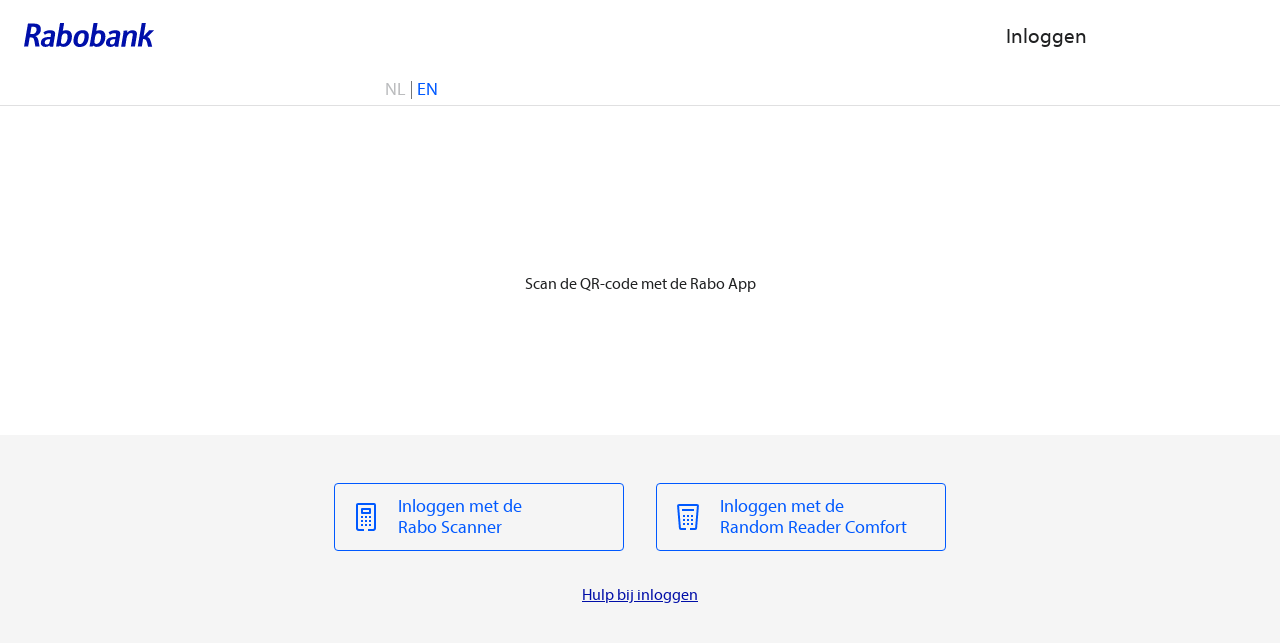

--- FILE ---
content_type: text/html;charset=UTF-8
request_url: https://bankieren.rabobank.nl/online/nl/deeplinking/open-rabo-regenboogrekening/start
body_size: 388
content:






    <!DOCTYPE html><html dir="ltr" lang="en"><head>
    <meta charset="utf-8">
    <meta http-equiv="x-ua-compatible" content="IE=Edge,11"/>
    <meta http-equiv="Cache-Control" content="no-cache, no-store, must-revalidate">
    <meta name="viewport" content="width=device-width, initial-scale=1.0, minimum-scale=1.0, maximum-scale=5.0">
    <title>Inloggen - Rabobank</title>

    <script type="module" src="/s-t-a-t-i-c/msp/authentication/v2/vrs_20119317/assets/javascript/rds/rds-components/rds-components.esm.js"></script>
    <script type="module" src="/s-t-a-t-i-c/msp/authentication/v2/vrs_20119317/assets/javascript/rass/rass-statics.esm.js"></script>

    <script defer src="/dsc/web/common.js"></script>

    <link rel="stylesheet" href="/s-t-a-t-i-c/msp/authentication/v2/vrs_20119317/assets/css/rds-style.css"/>
    <link rel="stylesheet" href="/s-t-a-t-i-c/msp/authentication/v2/vrs_20119317/assets/fonts/myriad/default.css"/>

 <style>
    body {
        padding: 0;
        margin: 0;
    }
    body.isOverlayActive {
        overflow: hidden;
    }
    body > img[src*="trans.gif"] {
        position: absolute;
    }
 </style>
    </head>
    <body class="rds-body-color-background-subtle" data-rds-theme="light" data-rds-theme="light">

            <rass-header
                language="nl"
                source-name="login"
                static-img-path="/s-t-a-t-i-c/msp/authentication/v2/vrs_20119317/assets/images/"
                assets-path="/s-t-a-t-i-c/msp/authentication/v2/vrs_20119317/assets/"
                is-mobile-app-ind="false"
            >
            </rass-header>
        <rass-sign
            abs-path="logon"
            preferred-method="QR"
            accepted-methods="QR RABO_SCANNER RANDOM_READER APP ONE_CLICK_ID TIN_WEB"
            auto-init="true"
            language="nl"
            source-name="login"
            show-info-qr="false"
            static-img-path="/s-t-a-t-i-c/msp/authentication/v2/vrs_20119317/assets/images/"
            assets-path="/s-t-a-t-i-c/msp/authentication/v2/vrs_20119317/assets/"
            is-mobile-app-ind="false"
            allow-iframe-bust="true"
            tin-web-redirect-url=""
			theme="light"
            hide-footer="false"
        >
        </rass-sign>
        <input type="hidden" id="Scid" name="Scid" size="32" maxlength="32" value="75150a6428b0452ca5d73dd9ab51a369_1769626770353" />

    <script type="text/javascript" src="/s-t-a-t-i-c/msp/authentication/v1/rabo/sam/staticcontent/vrs_20044163/javascript/brw/brwfunc.js"></script>
    </body>
    </html>



--- FILE ---
content_type: text/css
request_url: https://bankieren.rabobank.nl/s-t-a-t-i-c/msp/authentication/v2/vrs_20119317/assets/fonts/myriad/default.css
body_size: 203
content:
/*!
This CSS resource incorporates links to font software which is the valuable copyrighted
property of Monotype Imaging and/or its suppliers. You may not attempt to copy, install,
redistribute, convert, modify or reverse engineer this font software. Please contact Monotype
Imaging with any questions regarding Web Fonts:  http://webfonts.fonts.com
*/

/* "Myriad Light" */
@font-face {
	font-family: "Myriad";
	font-style: normal;
	font-weight: 300;
	src: url('files/e7e30ff2-3a95-49b0-bbf9-024f40ead426.woff2') format('woff2');
	font-display: swap;
}

/* "Myriad Light Italic" */
@font-face {
	font-family: "Myriad";
	font-style: italic;
	font-weight: 300;
	src: url('files/6ad65c4a-999a-4b06-92ad-075dd9a6c0a7.woff2') format('woff2');
	font-display: swap;
}

/* "Myriad Regular" */
@font-face {
	font-family: "Myriad";
	font-style: normal;
	font-weight: 400;
	src: url('files/3b0f1c67-c2e4-4df6-976f-49d52e45aba1.woff2') format('woff2');
	font-display: swap;
}

/* "Myriad Italic" */
@font-face {
	font-family: "Myriad";
	font-style: italic;
	font-weight: 400;
	src: url('files/a56f9fd5-b438-4696-ae62-d273eb2e4c1b.woff2') format('woff2');
	font-display: swap;
}

/* "Myriad SemiBold" */
@font-face {
	font-family: "Myriad";
	font-style: normal;
	font-weight: 700;
	src: url('files/0b6110f9-6072-46b9-98af-7d09f7c895b8.woff2') format('woff2');
	font-display: swap;
}

/* "Myriad SemiBold Italic" */
@font-face {
	font-family: "Myriad";
	font-style: italic;
	font-weight: 700;
	src: url('files/2cc3ff2f-19fe-458d-99da-2fb1acb43d81.woff2') format('woff2');
	font-display: swap;
}

/* "Myriad Bold" */
@font-face {
	font-family: "Myriad";
	font-style: normal;
	font-weight: 800;
	src: url('files/eba438b3-9ab9-48ba-b1c5-610f83b38303.woff2') format('woff2');
	font-display: swap;
}

/* "Myriad Bold Italic" */
@font-face {
	font-family: "Myriad";
	font-style: italic;
	font-weight: 800;
	src: url('files/fd5daa3f-a61a-4aed-93cd-54bc94bb59b6.woff2') format('woff2');
	font-display: swap;
}

/* "Myriad Black"
	Not used yet, when used: font-weight should be 900
*/

--- FILE ---
content_type: text/css
request_url: https://bankieren.rabobank.nl/s-t-a-t-i-c/msp/authentication/v2/vrs_4820747/assets/css/rds-style.css
body_size: 19592
content:
:root{--rds-color-white: hsl(0, 0%, 100%);--rds-color-black: hsl(0, 0%, 0%);--rds-color-brand-01: hsl(24, 100%, 50%);--rds-color-brand-01-lightest: #ffefe5;--rds-color-brand-01-dark: #ff4800;--rds-color-brand-02: #009;--rds-color-brand-02-lighter: #d3edf4;--rds-color-brand-02-dark: #19197c;--rds-color-brand-02-darkest: #141240;--rds-color-accent-01: #42d77a;--rds-color-success: hsl(155, 100%, 35%);--rds-color-success-light: hsl(155, 80%, 97%);--rds-color-success-dark: #70ac13;--rds-color-danger: hsl(13, 100%, 44%);--rds-color-danger-light: hsl(13, 100%, 97%);--rds-color-warning: hsl(42, 100%, 56%);--rds-color-warning-light: hsl(42, 100%, 96%);--rds-color-info: hsl(199, 100%, 67%);--rds-color-info-light: hsl(199, 100%, 97%);--rds-color-gray: #666;--rds-color-gray-light: #aaa;--rds-color-gray-lighter: #ccc;--rds-color-gray-lightest: #e3e3e3;--rds-color-gray-darker: #333;--rds-color-accent-02: #f6ff01;--rds-color-accent-01-light: #4e9;--rds-color-accent-01-dark: #38c868;--rds-color-brand-01-light: #fe8000;--rds-color-brand-02-light: #427ac9}:root{--rds-color-background-success: hsl(155, 80%, 97%);--rds-color-background-warning: hsl(42, 100%, 96%);--rds-color-background-error: hsl(13, 100%, 97%);--rds-color-background-info: hsl(199, 100%, 97%);--rds-color-background-actionable-1: hsl(0, 0%, 100%);--rds-color-background-actionable-1-hover: hsl(219, 2%, 93%);--rds-color-border-actionable-1: hsl(219, 2%, 46%);--rds-color-border-actionable-1-hover: hsl(219, 2%, 13%);--rds-color-border-default: hsl(219, 2%, 88%);--rds-color-border-disabled: hsl(219, 2%, 74%);--rds-color-border-success: hsl(155, 100%, 35%);--rds-color-border-warning: hsl(42, 100%, 56%);--rds-color-border-error: hsl(13, 100%, 44%);--rds-color-border-info: hsl(199, 100%, 67%);--rds-color-border-selected: hsl(219, 100%, 50%);--rds-dataviz-axis-color-border: hsl(219, 2%, 46%);--rds-dataviz-datapoint-color-border: hsl(0, 0%, 100%);--rds-dataviz-grid-line-color-border: hsl(219, 2%, 88%);--rds-dataviz-grid-line-color-border-emphasis: hsl(219, 2%, 88%);--rds-dataviz-average-line-color-border: hsl(219, 2%, 46%);--rds-color-icon-default: hsl(219, 2%, 13%);--rds-color-icon-support: hsl(219, 2%, 46%);--rds-color-icon-positive: hsl(154, 100%, 29%);--rds-color-icon-negative: hsl(13, 100%, 44%);--rds-color-icon-actionable-1: hsl(235, 100%, 33%);--rds-color-icon-actionable-1-hover: hsl(219, 100%, 50%);--rds-color-icon-actionable-2: hsl(219, 100%, 50%);--rds-color-icon-actionable-2-hover: hsl(208, 100%, 50%);--rds-color-icon-inverted: hsl(0, 0%, 100%);--rds-color-icon-selected: hsl(219, 100%, 50%);--rds-color-icon-disabled: hsl(219, 2%, 74%);--rds-color-text-disabled: hsl(219, 2%, 74%);--rds-color-text-selected: hsl(219, 100%, 50%);--rds-text-selection-color-text: hsl(219, 2%, 13%);--rds-text-selection-color-background: hsl(212, 100%, 85%);--rds-mark-color-background: hsl(42, 100%, 76%);--rds-mark-color-text: hsl(219, 2%, 13%);--rds-rabo-logo-color-fill: hsl(235, 100%, 33%);--rds-body-color-text: hsl(219, 2%, 13%);--rds-heading-1-color-text: hsl(219, 100%, 50%);--rds-heading-2-color-text: hsl(219, 100%, 50%);--rds-heading-3-color-text: hsl(219, 100%, 50%);--rds-heading-4-color-text: hsl(235, 100%, 33%);--rds-heading-5-color-text: hsl(235, 100%, 33%);--rds-heading-6-color-text: hsl(219, 2%, 38%);--rds-heading-display-1-color-text: hsl(219, 100%, 50%);--rds-heading-display-2-color-text: hsl(219, 100%, 50%);--rds-paragraph-color-text: hsl(219, 2%, 13%);--rds-unordered-list-color-text: hsl(219, 2%, 13%);--rds-ordered-list-color-text: hsl(219, 2%, 13%);--rds-description-term-color-text: hsl(219, 2%, 46%);--rds-description-definition-color-text: hsl(219, 2%, 13%);--rds-caption-color-text: hsl(219, 2%, 13%);--rds-link-color-text: hsl(235, 100%, 33%);--rds-link-color-text-visited: hsl(221, 34%, 48%);--rds-link-color-text-focus: hsl(219, 100%, 50%);--rds-link-color-text-hover: hsl(219, 100%, 50%);--rds-link-color-text-active: hsl(219, 100%, 50%);--rds-link-color-text-subtle: hsl(235, 100%, 33%);--rds-link-color-text-subtle-visited: hsl(221, 34%, 48%);--rds-link-color-text-subtle-focus: hsl(219, 100%, 50%);--rds-link-color-text-subtle-hover: hsl(235, 100%, 33%);--rds-link-color-text-subtle-active: hsl(219, 100%, 50%);--rds-link-color-text-inverted: hsl(0, 0%, 100%);--rds-link-color-text-inverted-visited: hsl(199, 100%, 67%);--rds-link-color-text-inverted-focus: hsl(219, 2%, 88%);--rds-link-color-text-inverted-hover: hsl(219, 2%, 88%);--rds-link-color-text-inverted-active: hsl(219, 2%, 88%);--rds-link-color-text-footer: hsl(219, 2%, 46%);--rds-link-color-text-footer-hover: hsl(219, 2%, 46%);--rds-link-color-text-footer-focus: hsl(219, 2%, 13%);--rds-link-color-text-footer-active: hsl(219, 2%, 13%);--rds-link-color-text-footer-visited: hsl(219, 2%, 46%);--rds-text-support-1-color-text: hsl(210, 2%, 40%);--rds-text-support-2-color-text: hsl(219, 2%, 46%);--rds-text-support-3-color-text: hsl(219, 2%, 46%);--rds-dataviz-axis-color-text: hsl(219, 2%, 46%);--rds-dataviz-header-color-text: hsl(219, 2%, 13%);--rds-dataviz-legend-color-text: hsl(219, 2%, 13%);--rds-widget-heading-color-text: hsl(219, 2%, 13%);--rds-backdrop-color-background: hsla(0, 0%, 0%, 0.6);--rds-body-color-background: hsl(0, 0%, 100%);--rds-body-color-background-subtle: hsl(219, 2%, 96%);--rds-body-color-background-emphasis: hsl(240, 100%, 19%);--rds-chat-bubble-color-background-outgoing: hsl(219, 100%, 50%);--rds-chat-bubble-color-background-incoming: hsl(219, 2%, 96%);--rds-menu-color-background: hsl(0, 0%, 100%);--rds-menu-color-background-subtle: hsl(219, 2%, 96%);--rds-menu-color-background-subtle-2: hsl(219, 2%, 93%);--rds-popover-color-background: hsl(0, 0%, 100%);--rds-section-color-background: hsl(0, 0%, 100%);--rds-section-color-background-subtle: hsl(219, 2%, 96%);--rds-section-color-background-emphasis: hsl(240, 100%, 19%);--rds-section-color-background-emphasis-2: hsl(219, 100%, 50%);--rds-dataviz-color-background: hsl(0, 0%, 100%);--rds-divider-color-border: hsl(219, 2%, 88%);--rds-drop-zone-color-border-default: hsl(219, 2%, 46%);--rds-drop-zone-color-border-default-dragover: hsl(219, 100%, 50%);--rds-esg-label-color-text: hsl(0, 0%, 100%);--rds-esg-label-color-background: hsl(219, 100%, 50%);--rds-shimmer-highlight-color-background: linear-gradient(to right, transparent, hsla(0, 0%, 100%, 0.9), transparent);--rds-shimmer-color-background: hsl(219, 2%, 93%);--rds-app-navigation-color-text: hsl(219, 2%, 46%);--rds-app-navigation-color-text-selected: hsl(219, 100%, 50%);--rds-app-navigation-color-icon: hsl(219, 2%, 46%);--rds-app-navigation-color-icon-selected: hsl(219, 100%, 50%);--rds-dataviz-color-qualitative-1: hsl(219, 100%, 50%);--rds-dataviz-color-qualitative-2: hsl(240, 100%, 19%);--rds-dataviz-color-qualitative-3: hsl(24, 100%, 50%);--rds-dataviz-color-qualitative-4: hsl(42, 100%, 56%);--rds-dataviz-color-qualitative-5: hsl(160, 100%, 40%);--rds-dataviz-color-qualitative-6: hsl(219, 2%, 62%);--rds-dataviz-color-qualitative-empty: hsl(219, 2%, 88%);--rds-dataviz-color-qualitative-negative: hsl(13, 100%, 44%);--rds-dataviz-color-qualitative-neutral: hsl(219, 2%, 62%);--rds-dataviz-color-qualitative-positive: hsl(160, 100%, 40%);--rds-dataviz-color-qualitative-1-area: hsl(217, 100%, 96%);--rds-dataviz-color-qualitative-2-area: hsl(220, 35%, 93%);--rds-dataviz-color-qualitative-3-area: hsl(20, 100%, 96%);--rds-dataviz-color-qualitative-4-area: hsl(39, 100%, 97%);--rds-dataviz-color-qualitative-5-area: hsl(145, 60%, 96%);--rds-dataviz-color-qualitative-6-area: hsl(0, 0%, 96%);--rds-dataviz-color-qualitative-1-deemphasized: hsl(217, 100%, 87%);--rds-dataviz-color-qualitative-2-deemphasized: hsl(220, 34%, 79%);--rds-dataviz-color-qualitative-3-deemphasized: hsl(20, 100%, 89%);--rds-dataviz-color-qualitative-4-deemphasized: hsl(39, 100%, 90%);--rds-dataviz-color-qualitative-5-deemphasized: hsl(146, 59%, 88%);--rds-dataviz-color-qualitative-6-deemphasized: hsl(210, 4%, 89%);--rds-dataviz-color-qualitative-empty-deemphasized: hsl(0, 0%, 96%);--rds-dataviz-color-qualitative-negative-deemphasized: hsl(12, 97%, 88%);--rds-dataviz-color-qualitative-neutral-deemphasized: hsl(210, 4%, 89%);--rds-dataviz-color-qualitative-positive-deemphasized: hsl(146, 59%, 88%);--rds-dataviz-gradient-qualitative-1-uncertain: repeating-linear-gradient(-45deg, hsl(219, 2%, 88%), hsl(219, 2%, 88%) 2px, hsl(219, 100%, 50%) 2px, hsl(219, 100%, 50%) 4px);--rds-dataviz-gradient-qualitative-1-uncertain-deemphasized: repeating-linear-gradient(-45deg, hsl(0, 0%, 96%), hsl(0, 0%, 96%) 2px, hsl(217, 100%, 87%) 2px, hsl(217, 100%, 87%) 4px);--rds-dataviz-gradient-qualitative-2-uncertain: repeating-linear-gradient(-45deg, hsl(219, 2%, 88%), hsl(219, 2%, 88%) 2px, hsl(240, 100%, 19%) 2px, hsl(240, 100%, 19%) 4px);--rds-dataviz-gradient-qualitative-2-uncertain-deemphasized: repeating-linear-gradient(-45deg, hsl(0, 0%, 96%), hsl(0, 0%, 96%) 2px, hsl(220, 34%, 79%) 2px, hsl(220, 34%, 79%) 4px);--rds-dataviz-gradient-qualitative-3-uncertain: repeating-linear-gradient(-45deg, hsl(219, 2%, 88%), hsl(219, 2%, 88%) 2px, hsl(24, 100%, 50%) 2px, hsl(24, 100%, 50%) 4px);--rds-dataviz-gradient-qualitative-3-uncertain-deemphasized: repeating-linear-gradient(-45deg, hsl(0, 0%, 96%), hsl(0, 0%, 96%) 2px, hsl(20, 100%, 89%) 2px, hsl(20, 100%, 89%) 4px);--rds-dataviz-gradient-qualitative-4-uncertain: repeating-linear-gradient(-45deg, hsl(219, 2%, 88%), hsl(219, 2%, 88%) 2px, hsl(42, 100%, 56%) 2px, hsl(42, 100%, 56%) 4px);--rds-dataviz-gradient-qualitative-4-uncertain-deemphasized: repeating-linear-gradient(-45deg, hsl(0, 0%, 96%), hsl(0, 0%, 96%) 2px, hsl(39, 100%, 90%) 2px, hsl(39, 100%, 90%) 4px);--rds-dataviz-gradient-qualitative-5-uncertain: repeating-linear-gradient(-45deg, hsl(219, 2%, 88%), hsl(219, 2%, 88%) 2px, hsl(160, 100%, 40%) 2px, hsl(160, 100%, 40%) 4px);--rds-dataviz-gradient-qualitative-5-uncertain-deemphasized: repeating-linear-gradient(-45deg, hsl(0, 0%, 96%), hsl(0, 0%, 96%) 2px, hsl(146, 59%, 88%) 2px, hsl(146, 59%, 88%) 4px);--rds-dataviz-gradient-qualitative-6-uncertain: repeating-linear-gradient(-45deg, hsl(219, 2%, 88%), hsl(219, 2%, 88%) 2px, hsl(219, 2%, 62%) 2px, hsl(219, 2%, 62%) 4px);--rds-dataviz-gradient-qualitative-6-uncertain-deemphasized: repeating-linear-gradient(-45deg, hsl(0, 0%, 96%), hsl(0, 0%, 96%) 2px, hsl(210, 4%, 89%) 2px, hsl(210, 4%, 89%) 4px);--rds-dataviz-gradient-qualitative-negative-uncertain: repeating-linear-gradient(-45deg, hsl(219, 2%, 88%), hsl(219, 2%, 88%) 2px, hsl(13, 100%, 44%) 2px, hsl(13, 100%, 44%) 4px);--rds-dataviz-gradient-qualitative-negative-uncertain-deemphasized: repeating-linear-gradient(-45deg, hsl(0, 0%, 96%), hsl(0, 0%, 96%) 2px, hsl(12, 97%, 88%) 2px, hsl(12, 97%, 88%) 4px);--rds-dataviz-gradient-qualitative-neutral-uncertain: repeating-linear-gradient(-45deg, hsl(219, 2%, 88%), hsl(219, 2%, 88%) 2px, hsl(219, 2%, 62%) 2px, hsl(219, 2%, 62%) 4px);--rds-dataviz-gradient-qualitative-neutral-uncertain-deemphasized: repeating-linear-gradient(-45deg, hsl(0, 0%, 96%), hsl(0, 0%, 96%) 2px, hsl(210, 4%, 89%) 2px, hsl(210, 4%, 89%) 4px);--rds-dataviz-gradient-qualitative-positive-uncertain: repeating-linear-gradient(-45deg, hsl(219, 2%, 88%), hsl(219, 2%, 88%) 2px, hsl(160, 100%, 40%) 2px, hsl(160, 100%, 40%) 4px);--rds-dataviz-gradient-qualitative-positive-uncertain-deemphasized: repeating-linear-gradient(-45deg, hsl(0, 0%, 96%), hsl(0, 0%, 96%) 2px, hsl(146, 59%, 88%) 2px, hsl(146, 59%, 88%) 4px);--rds-dataviz-color-sequential-1-100: hsl(219, 100%, 50%);--rds-dataviz-color-sequential-1-90: hsl(220, 100%, 58%);--rds-dataviz-color-sequential-1-80: hsl(219, 100%, 64%);--rds-dataviz-color-sequential-1-70: hsl(219, 100%, 69%);--rds-dataviz-color-sequential-1-60: hsl(218, 100%, 74%);--rds-dataviz-color-sequential-1-50: hsl(218, 100%, 78%);--rds-dataviz-color-sequential-1-40: hsl(217, 100%, 83%);--rds-dataviz-color-sequential-1-30: hsl(217, 100%, 87%);--rds-dataviz-color-sequential-1-20: hsl(216, 100%, 92%);--rds-dataviz-color-sequential-1-10: hsl(217, 100%, 96%);--rds-dataviz-color-sequential-1-0: hsl(0, 0%, 100%);--rds-dataviz-color-sequential-2-100: hsl(240, 100%, 19%);--rds-dataviz-color-sequential-2-90: hsl(223, 73%, 28%);--rds-dataviz-color-sequential-2-80: hsl(221, 48%, 38%);--rds-dataviz-color-sequential-2-70: hsl(221, 34%, 48%);--rds-dataviz-color-sequential-2-60: hsl(221, 32%, 56%);--rds-dataviz-color-sequential-2-50: hsl(220, 32%, 64%);--rds-dataviz-color-sequential-2-40: hsl(219, 33%, 72%);--rds-dataviz-color-sequential-2-30: hsl(220, 34%, 79%);--rds-dataviz-color-sequential-2-20: hsl(220, 34%, 86%);--rds-dataviz-color-sequential-2-10: hsl(220, 35%, 93%);--rds-dataviz-color-sequential-2-0: hsl(0, 0%, 100%);--rds-dataviz-color-sequential-3-100: hsl(24, 100%, 50%);--rds-dataviz-color-sequential-3-90: hsl(20, 100%, 62%);--rds-dataviz-color-sequential-3-80: hsl(19, 100%, 68%);--rds-dataviz-color-sequential-3-70: hsl(18, 100%, 73%);--rds-dataviz-color-sequential-3-60: hsl(19, 100%, 77%);--rds-dataviz-color-sequential-3-50: hsl(19, 100%, 82%);--rds-dataviz-color-sequential-3-40: hsl(20, 100%, 85%);--rds-dataviz-color-sequential-3-30: hsl(20, 100%, 89%);--rds-dataviz-color-sequential-3-20: hsl(20, 100%, 93%);--rds-dataviz-color-sequential-3-10: hsl(20, 100%, 96%);--rds-dataviz-color-sequential-3-0: hsl(0, 0%, 100%);--rds-dataviz-color-sequential-4-100: hsl(42, 100%, 56%);--rds-dataviz-color-sequential-4-90: hsl(40, 100%, 65%);--rds-dataviz-color-sequential-4-80: hsl(39, 100%, 70%);--rds-dataviz-color-sequential-4-70: hsl(39, 100%, 75%);--rds-dataviz-color-sequential-4-60: hsl(39, 100%, 79%);--rds-dataviz-color-sequential-4-50: hsl(39, 100%, 83%);--rds-dataviz-color-sequential-4-40: hsl(39, 100%, 86%);--rds-dataviz-color-sequential-4-30: hsl(39, 100%, 90%);--rds-dataviz-color-sequential-4-20: hsl(39, 100%, 93%);--rds-dataviz-color-sequential-4-10: hsl(39, 100%, 97%);--rds-dataviz-color-sequential-4-0: hsl(0, 0%, 100%);--rds-dataviz-color-sequential-5-100: hsl(160, 100%, 40%);--rds-dataviz-color-sequential-5-90: hsl(153, 61%, 55%);--rds-dataviz-color-sequential-5-80: hsl(151, 59%, 62%);--rds-dataviz-color-sequential-5-70: hsl(149, 58%, 68%);--rds-dataviz-color-sequential-5-60: hsl(148, 58%, 74%);--rds-dataviz-color-sequential-5-50: hsl(148, 58%, 79%);--rds-dataviz-color-sequential-5-40: hsl(146, 58%, 83%);--rds-dataviz-color-sequential-5-30: hsl(146, 59%, 88%);--rds-dataviz-color-sequential-5-20: hsl(147, 57%, 92%);--rds-dataviz-color-sequential-5-10: hsl(145, 60%, 96%);--rds-dataviz-color-sequential-5-0: hsl(0, 0%, 100%);--rds-dataviz-color-sequential-6-100: hsl(219, 2%, 62%);--rds-dataviz-color-sequential-6-90: hsl(210, 2%, 66%);--rds-dataviz-color-sequential-6-80: hsl(200, 2%, 70%);--rds-dataviz-color-sequential-6-70: hsl(200, 2%, 74%);--rds-dataviz-color-sequential-6-60: hsl(210, 2%, 78%);--rds-dataviz-color-sequential-6-50: hsl(210, 2%, 82%);--rds-dataviz-color-sequential-6-40: hsl(240, 1%, 85%);--rds-dataviz-color-sequential-6-30: hsl(210, 4%, 89%);--rds-dataviz-color-sequential-6-20: hsl(180, 3%, 93%);--rds-dataviz-color-sequential-6-10: hsl(0, 0%, 96%);--rds-dataviz-color-sequential-6-0: hsl(0, 0%, 100%);--rds-dataviz-color-diverging-1-warm-100: hsl(13, 100%, 44%);--rds-dataviz-color-diverging-1-warm-80: hsl(12, 83%, 55%);--rds-dataviz-color-diverging-1-warm-60: hsl(23, 93%, 65%);--rds-dataviz-color-diverging-1-warm-40: hsl(35, 99%, 72%);--rds-dataviz-color-diverging-1-warm-20: hsl(46, 94%, 82%);--rds-dataviz-color-diverging-1-neutral: hsl(43, 95%, 92%);--rds-dataviz-color-diverging-1-cool-20: hsl(168, 24%, 88%);--rds-dataviz-color-diverging-1-cool-40: hsl(199, 60%, 73%);--rds-dataviz-color-diverging-1-cool-60: hsl(207, 46%, 56%);--rds-dataviz-color-diverging-1-cool-80: hsl(213, 87%, 35%);--rds-dataviz-color-diverging-1-cool-100: hsl(235, 100%, 33%);--rds-illustration-color-primary: hsl(235, 100%, 33%);--rds-illustration-color-accent-cool: hsl(219, 100%, 50%);--rds-illustration-color-accent-warm: hsl(24, 100%, 50%);--rds-illustration-color-accent-fresh: hsl(160, 100%, 40%);--rds-illustration-color-fabrics: hsl(219, 2%, 88%);--rds-illustration-color-shadows: hsl(219, 2%, 96%);--rds-illustration-color-surface: hsl(0, 0%, 100%);--rds-illustration-color-line-standalone: hsl(235, 100%, 33%);--rds-illustration-color-text: hsl(0, 0%, 100%);--rds-illustration-color-text-standalone: hsl(219, 2%, 13%);--rds-focus-outline-color: hsl(219, 100%, 50%);--rds-focus-template-title-color-text: hsl(219, 2%, 13%);--rds-experiment-chat-button-color-background: hsl(219, 100%, 50%);--rds-experiment-chat-button-color-icon: hsl(0, 0%, 100%)}.rds-section-color-background-emphasis-2,.rds-section-color-background-emphasis,.rds-chat-bubble-color-background-outgoing,.rds-body-color-background-emphasis{--rds-body-color-text:var(--rds-on-emphasis-body-color-text, hsl(0, 0%, 100%));--rds-paragraph-color-text:var(--rds-on-emphasis-paragraph-color-text, hsl(0, 0%, 100%));--rds-button-color-background-primary-default:var(--rds-on-emphasis-button-color-background-primary-default, hsl(0, 0%, 100%));--rds-button-color-text-primary-default:var(--rds-on-emphasis-button-color-text-primary-default, hsl(219, 100%, 50%));--rds-button-color-icon-primary-default:var(--rds-on-emphasis-button-color-icon-primary-default, hsl(219, 100%, 50%));--rds-button-color-background-primary-default-hover:var(--rds-on-emphasis-button-color-background-primary-default-hover, hsla(0, 0%, 100%, 0.95));--rds-button-color-text-primary-default-hover:var(--rds-on-emphasis-button-color-text-primary-default-hover, hsl(219, 100%, 50%));--rds-button-color-icon-primary-default-hover:var(--rds-on-emphasis-button-color-icon-primary-default-hover, hsl(219, 100%, 50%));--rds-button-color-background-primary-default-active:var(--rds-on-emphasis-button-color-background-primary-default-active, hsla(0, 0%, 100%, 0.85));--rds-button-color-text-primary-default-active:var(--rds-on-emphasis-button-color-text-primary-default-active, hsl(226, 100%, 43%));--rds-button-color-icon-primary-default-active:var(--rds-on-emphasis-button-color-icon-primary-default-active, hsl(226, 100%, 43%));--rds-button-color-background-primary-disabled:var(--rds-on-emphasis-button-color-background-primary-disabled, hsla(240, 2%, 88%, 0.5));--rds-button-color-text-primary-disabled:var(--rds-on-emphasis-button-color-text-primary-disabled, hsla(0, 0%, 100%, 0.5));--rds-button-color-icon-primary-disabled:var(--rds-on-emphasis-button-color-icon-primary-disabled, hsla(0, 0%, 100%, 0.5));--rds-button-color-background-secondary-default:var(--rds-on-emphasis-button-color-background-secondary-default, transparent);--rds-button-color-border-secondary-default:var(--rds-on-emphasis-button-color-border-secondary-default, hsl(0, 0%, 100%));--rds-button-color-text-secondary-default:var(--rds-on-emphasis-button-color-text-secondary-default, hsl(0, 0%, 100%));--rds-button-color-icon-secondary-default:var(--rds-on-emphasis-button-color-icon-secondary-default, hsl(0, 0%, 100%));--rds-button-color-background-secondary-default-hover:var(--rds-on-emphasis-button-color-background-secondary-default-hover, hsla(0, 0%, 100%, 0.15));--rds-button-color-border-secondary-default-hover:var(--rds-on-emphasis-button-color-border-secondary-default-hover, hsl(0, 0%, 100%));--rds-button-color-text-secondary-default-hover:var(--rds-on-emphasis-button-color-text-secondary-default-hover, hsl(0, 0%, 100%));--rds-button-color-icon-secondary-default-hover:var(--rds-on-emphasis-button-color-icon-secondary-default-hover, hsl(0, 0%, 100%));--rds-button-color-background-secondary-default-active:var(--rds-on-emphasis-button-color-background-secondary-default-active, hsla(0, 0%, 0%, 0.2));--rds-button-color-border-secondary-default-active:var(--rds-on-emphasis-button-color-border-secondary-default-active, hsl(0, 0%, 100%));--rds-button-color-text-secondary-default-active:var(--rds-on-emphasis-button-color-text-secondary-default-active, hsl(219, 2%, 93%));--rds-button-color-icon-secondary-default-active:var(--rds-on-emphasis-button-color-icon-secondary-default-active, hsl(219, 2%, 93%));--rds-button-color-background-secondary-disabled:var(--rds-on-emphasis-button-color-background-secondary-disabled, transparent);--rds-button-color-border-secondary-disabled:var(--rds-on-emphasis-button-color-border-secondary-disabled, hsla(0, 0%, 100%, 0.5));--rds-button-color-text-secondary-disabled:var(--rds-on-emphasis-button-color-text-secondary-disabled, hsla(0, 0%, 100%, 0.5));--rds-button-color-icon-secondary-disabled:var(--rds-on-emphasis-button-color-icon-secondary-disabled, hsla(0, 0%, 100%, 0.5));--rds-button-color-background-tertiary-default:var(--rds-on-emphasis-button-color-background-tertiary-default, transparent);--rds-button-color-text-tertiary-default:var(--rds-on-emphasis-button-color-text-tertiary-default, hsl(0, 0%, 100%));--rds-button-color-icon-tertiary-default:var(--rds-on-emphasis-button-color-icon-tertiary-default, hsl(0, 0%, 100%));--rds-button-color-background-tertiary-default-hover:var(--rds-on-emphasis-button-color-background-tertiary-default-hover, hsla(0, 0%, 100%, 0.15));--rds-button-color-text-tertiary-default-hover:var(--rds-on-emphasis-button-color-text-tertiary-default-hover, hsl(0, 0%, 100%));--rds-button-color-icon-tertiary-default-hover:var(--rds-on-emphasis-button-color-icon-tertiary-default-hover, hsl(0, 0%, 100%));--rds-button-color-background-tertiary-default-active:var(--rds-on-emphasis-button-color-background-tertiary-default-active, hsla(0, 0%, 0%, 0.2));--rds-button-color-text-tertiary-default-active:var(--rds-on-emphasis-button-color-text-tertiary-default-active, hsl(219, 2%, 93%));--rds-button-color-icon-tertiary-default-active:var(--rds-on-emphasis-button-color-icon-tertiary-default-active, hsl(0, 0%, 100%));--rds-button-color-background-tertiary-disabled:var(--rds-on-emphasis-button-color-background-tertiary-disabled, transparent);--rds-button-color-text-tertiary-disabled:var(--rds-on-emphasis-button-color-text-tertiary-disabled, hsla(0, 0%, 100%, 0.5));--rds-button-color-icon-tertiary-disabled:var(--rds-on-emphasis-button-color-icon-tertiary-disabled, hsla(0, 0%, 100%, 0.5));--rds-text-support-1-color-text:var(--rds-on-emphasis-text-support-1-color-text, hsl(0, 0%, 100%));--rds-text-support-2-color-text:var(--rds-on-emphasis-text-support-2-color-text, hsl(0, 0%, 100%));--rds-text-support-3-color-text:var(--rds-on-emphasis-text-support-3-color-text, hsl(0, 0%, 100%));--rds-input-label-color-text:var(--rds-on-emphasis-input-label-color-text, hsl(0, 0%, 100%));--rds-input-label-label-end-color-text:var(--rds-on-emphasis-input-label-label-end-color-text, hsl(0, 0%, 100%));--rds-input-error-color-text:var(--rds-on-emphasis-input-error-color-text, hsl(0, 0%, 100%));--rds-rabo-logo-color-fill:var(--rds-on-emphasis-rabo-logo-color-fill, hsl(0, 0%, 100%));--rds-text-selection-color-text:var(--rds-on-emphasis-text-selection-color-text, hsl(219, 2%, 13%));--rds-text-selection-color-background:var(--rds-on-emphasis-text-selection-color-background, hsl(212, 100%, 85%));--rds-focus-box-shadow:var(--rds-on-emphasis-focus-box-shadow, 0 0 0 3px hsl(219, 100%, 50%));--rds-focus-outline-color:var(--rds-on-emphasis-focus-outline-color, hsl(0, 0%, 100%))}.rds-backdrop-color-background{background-color:var(--rds-backdrop-color-background)}.rds-body-color-background{background-color:var(--rds-body-color-background)}.rds-body-color-background-subtle{background-color:var(--rds-body-color-background-subtle)}.rds-body-color-background-emphasis{background-color:var(--rds-body-color-background-emphasis)}.rds-chat-bubble-color-background-outgoing{background-color:var(--rds-chat-bubble-color-background-outgoing)}.rds-chat-bubble-color-background-incoming{background-color:var(--rds-chat-bubble-color-background-incoming)}.rds-menu-color-background{background-color:var(--rds-menu-color-background)}.rds-menu-color-background-subtle{background-color:var(--rds-menu-color-background-subtle)}.rds-menu-color-background-subtle-2{background-color:var(--rds-menu-color-background-subtle-2)}.rds-section-color-background{background-color:var(--rds-section-color-background)}.rds-section-color-background-subtle{background-color:var(--rds-section-color-background-subtle)}.rds-section-color-background-emphasis{background-color:var(--rds-section-color-background-emphasis)}.rds-section-color-background-emphasis-2{background-color:var(--rds-section-color-background-emphasis-2)}.rds-color-background-success{background-color:var(--rds-color-background-success)}.rds-color-background-warning{background-color:var(--rds-color-background-warning)}.rds-color-background-error{background-color:var(--rds-color-background-error)}.rds-color-background-info{background-color:var(--rds-color-background-info)}strong{font-weight:var(--rds-strong-font-weight)}em{font-style:var(--rds-em-font-style)}em>em{font-weight:var(--rds-em-stress-font-weight)}sub{vertical-align:var(--rds-sub-vertical-align);font-size:var(--rds-sub-font-size)}sup{vertical-align:var(--rds-sup-vertical-align);font-size:var(--rds-sup-font-size)}mark{background-color:var(--rds-mark-color-background);color:var(--rds-mark-color-text)}::selection{color:var(--rds-text-selection-color-text);background-color:var(--rds-text-selection-color-background)}:root{--rds-border-width-default: 1px;--rds-border-style-default: solid;--rds-border-width-selected: 2px;--rds-border-radius-subtle: 2px;--rds-border-radius-default: 4px;--rds-border-radius-emphasis: 8px;--rds-divider-border-width: 1px;--rds-divider-border-style: solid;--rds-drop-zone-border-width-default: 1px;--rds-drop-zone-border-width-default-dragover: 2px;--rds-drop-zone-border-style-default: dashed;--rds-drop-zone-border-style-default-dragover: solid;--rds-esg-label-border-radius: 16px 0 16px 0;--rds-shimmer-border-radius: 4px;--rds-dataviz-grid-line-border-width: 1px;--rds-dataviz-grid-line-border-width-emphasis: 2px;--rds-dataviz-axis-border-width: 1px;--rds-focus-outline-width: 3px;--rds-focus-outline-style: solid;--rds-focus-outline-offset: 2px;--rds-focus-border-radius: 4px;--rds-focus-border-radius-rounded: 50px}.rds-border-default{border-width:var(--rds-border-width-default);border-style:var(--rds-border-style-default)}.rds-border-block-start-default{border-top-width:var(--rds-border-width-default);border-top-style:var(--rds-border-style-default)}.rds-border-block-end-default{border-bottom-width:var(--rds-border-width-default);border-bottom-style:var(--rds-border-style-default)}.rds-border-inline-start-default{border-left-width:var(--rds-border-width-default);border-left-style:var(--rds-border-style-default)}.rds-border-inline-end-default{border-right-width:var(--rds-border-width-default);border-right-style:var(--rds-border-style-default)}.rds-border-default{border-color:var(--rds-color-border-default)}.rds-border-block-start-default{border-top-color:var(--rds-color-border-default)}.rds-border-block-end-default{border-bottom-color:var(--rds-color-border-default)}.rds-border-inline-start-default{border-left-color:var(--rds-color-border-default)}.rds-border-inline-end-default{border-right-color:var(--rds-color-border-default)}.rds-color-border-success{border-color:var(--rds-color-border-success)}.rds-color-border-warning{border-color:var(--rds-color-border-warning)}.rds-color-border-error{border-color:var(--rds-color-border-error)}.rds-color-border-info{border-color:var(--rds-color-border-info)}.rds-divider-inline{border:none;border-top:var(--rds-divider-border-width) var(--rds-divider-border-style) var(--rds-divider-color-border)}.rds-divider-block{border:none;border-left:var(--rds-divider-border-width) var(--rds-divider-border-style) var(--rds-divider-color-border)}.rds-border-radius-subtle{border-radius:var(--rds-border-radius-subtle)}.rds-border-radius-default{border-radius:var(--rds-border-radius-default)}.rds-border-radius-emphasis{border-radius:var(--rds-border-radius-emphasis)}:root{--rds-box-shadow-100: 0 -1px 3px 0 hsla(220, 3%, 15%, 0.03), 0 1px 2px -5px hsla(220, 3%, 15%, 0.02), 0 2px 5px -5px hsla(220, 3%, 15%, 0.04), 0 4px 12px -5px hsla(220, 3%, 15%, 0.05), 0 8px 12px -5px hsla(220, 3%, 15%, 0.07);--rds-box-shadow-200: 0 -2px 5px 0 hsla(220, 3%, 15%, 0.02), 0 1px 1px -2px hsla(220, 3%, 15%, 0.03), 0 2px 2px -2px hsla(220, 3%, 15%, 0.03), 0 5px 5px -2px hsla(220, 3%, 15%, 0.04), 0 9px 9px -2px hsla(220, 3%, 15%, 0.05), 0 16px 16px -2px hsla(220, 3%, 15%, 0.06);--rds-box-shadow-300: 0 -1px 2px 0 hsla(220, 3%, 15%, 0.03), 0 2px 1px -2px hsla(220, 3%, 15%, 0.04), 0 5px 5px -2px hsla(220, 3%, 15%, 0.04), 0 10px 10px -2px hsla(220, 3%, 15%, 0.05), 0 20px 20px -2px hsla(220, 3%, 15%, 0.06), 0 40px 40px -2px hsla(220, 3%, 15%, 0.08);--rds-focus-box-shadow: 0 0 0 3px hsl(0, 0%, 100%);--rds-experiment-chat-button-box-shadow: 0 -1px 3px 0 hsla(220, 3%, 15%, 0.03), 0 1px 2px -5px hsla(220, 3%, 15%, 0.02), 0 2px 5px -5px hsla(220, 3%, 15%, 0.04), 0 4px 12px -5px hsla(220, 3%, 15%, 0.05), 0 8px 12px -5px hsla(220, 3%, 15%, 0.07)}.rds-box-shadow-100{box-shadow:var(--rds-box-shadow-100)}.rds-box-shadow-200{box-shadow:var(--rds-box-shadow-200)}.rds-box-shadow-300{box-shadow:var(--rds-box-shadow-300)}:root{--rds-z-index-default: 1}.rds-container{width:100%;padding-right:24px;padding-left:24px;margin-right:auto;margin-left:auto}@media(min-width: 320px){.rds-container{max-width:100%}}@media(min-width: 576px){.rds-container{max-width:540px}}@media(min-width: 768px){.rds-container{max-width:720px}}@media(min-width: 992px){.rds-container{max-width:960px}}@media(min-width: 1200px){.rds-container{max-width:1140px}}.rds-container-fluid{width:100%;padding-right:24px;padding-left:24px;margin-right:auto;margin-left:auto}.rds-row{display:flex;flex-wrap:wrap;margin-right:-12px;margin-left:-12px}.rds-no-gutters{margin-right:0;margin-left:0}.rds-no-gutters>.rds-col,.rds-no-gutters>[class*=rds-col-]{padding-right:0;padding-left:0}.rds-col-xl,.rds-col-xl-auto,.rds-col-xl-12,.rds-col-xl-11,.rds-col-xl-10,.rds-col-xl-9,.rds-col-xl-8,.rds-col-xl-7,.rds-col-xl-6,.rds-col-xl-5,.rds-col-xl-4,.rds-col-xl-3,.rds-col-xl-2,.rds-col-xl-1,.rds-col-lg,.rds-col-lg-auto,.rds-col-lg-12,.rds-col-lg-11,.rds-col-lg-10,.rds-col-lg-9,.rds-col-lg-8,.rds-col-lg-7,.rds-col-lg-6,.rds-col-lg-5,.rds-col-lg-4,.rds-col-lg-3,.rds-col-lg-2,.rds-col-lg-1,.rds-col-md,.rds-col-md-auto,.rds-col-md-12,.rds-col-md-11,.rds-col-md-10,.rds-col-md-9,.rds-col-md-8,.rds-col-md-7,.rds-col-md-6,.rds-col-md-5,.rds-col-md-4,.rds-col-md-3,.rds-col-md-2,.rds-col-md-1,.rds-col-sm,.rds-col-sm-auto,.rds-col-sm-12,.rds-col-sm-11,.rds-col-sm-10,.rds-col-sm-9,.rds-col-sm-8,.rds-col-sm-7,.rds-col-sm-6,.rds-col-sm-5,.rds-col-sm-4,.rds-col-sm-3,.rds-col-sm-2,.rds-col-sm-1,.rds-col-xs,.rds-col-xs-auto,.rds-col-xs-12,.rds-col-xs-11,.rds-col-xs-10,.rds-col-xs-9,.rds-col-xs-8,.rds-col-xs-7,.rds-col-xs-6,.rds-col-xs-5,.rds-col-xs-4,.rds-col-xs-3,.rds-col-xs-2,.rds-col-xs-1,.rds-col,.rds-col-auto,.rds-col-12,.rds-col-11,.rds-col-10,.rds-col-9,.rds-col-8,.rds-col-7,.rds-col-6,.rds-col-5,.rds-col-4,.rds-col-3,.rds-col-2,.rds-col-1{position:relative;width:100%;padding-right:12px;padding-left:12px}.rds-col{flex-basis:0;flex-grow:1;max-width:100%}.rds-col-auto{flex:0 0 auto;width:auto;max-width:100%}.rds-col-1{flex:0 0 8.3333333333%;max-width:8.3333333333%}.rds-col-2{flex:0 0 16.6666666667%;max-width:16.6666666667%}.rds-col-3{flex:0 0 25%;max-width:25%}.rds-col-4{flex:0 0 33.3333333333%;max-width:33.3333333333%}.rds-col-5{flex:0 0 41.6666666667%;max-width:41.6666666667%}.rds-col-6{flex:0 0 50%;max-width:50%}.rds-col-7{flex:0 0 58.3333333333%;max-width:58.3333333333%}.rds-col-8{flex:0 0 66.6666666667%;max-width:66.6666666667%}.rds-col-9{flex:0 0 75%;max-width:75%}.rds-col-10{flex:0 0 83.3333333333%;max-width:83.3333333333%}.rds-col-11{flex:0 0 91.6666666667%;max-width:91.6666666667%}.rds-col-12{flex:0 0 100%;max-width:100%}.rds-order-first{order:-1}.rds-order-last{order:13}.rds-order-0{order:0}.rds-order-1{order:1}.rds-order-2{order:2}.rds-order-3{order:3}.rds-order-4{order:4}.rds-order-5{order:5}.rds-order-6{order:6}.rds-order-7{order:7}.rds-order-8{order:8}.rds-order-9{order:9}.rds-order-10{order:10}.rds-order-11{order:11}.rds-order-12{order:12}.rds-offset-1{margin-left:8.3333333333%}.rds-offset-2{margin-left:16.6666666667%}.rds-offset-3{margin-left:25%}.rds-offset-4{margin-left:33.3333333333%}.rds-offset-5{margin-left:41.6666666667%}.rds-offset-6{margin-left:50%}.rds-offset-7{margin-left:58.3333333333%}.rds-offset-8{margin-left:66.6666666667%}.rds-offset-9{margin-left:75%}.rds-offset-10{margin-left:83.3333333333%}.rds-offset-11{margin-left:91.6666666667%}@media(min-width: 320px){.rds-col-xs{flex-basis:0;flex-grow:1;max-width:100%}.rds-col-xs-auto{flex:0 0 auto;width:auto;max-width:100%}.rds-col-xs-1{flex:0 0 8.3333333333%;max-width:8.3333333333%}.rds-col-xs-2{flex:0 0 16.6666666667%;max-width:16.6666666667%}.rds-col-xs-3{flex:0 0 25%;max-width:25%}.rds-col-xs-4{flex:0 0 33.3333333333%;max-width:33.3333333333%}.rds-col-xs-5{flex:0 0 41.6666666667%;max-width:41.6666666667%}.rds-col-xs-6{flex:0 0 50%;max-width:50%}.rds-col-xs-7{flex:0 0 58.3333333333%;max-width:58.3333333333%}.rds-col-xs-8{flex:0 0 66.6666666667%;max-width:66.6666666667%}.rds-col-xs-9{flex:0 0 75%;max-width:75%}.rds-col-xs-10{flex:0 0 83.3333333333%;max-width:83.3333333333%}.rds-col-xs-11{flex:0 0 91.6666666667%;max-width:91.6666666667%}.rds-col-xs-12{flex:0 0 100%;max-width:100%}.rds-order-xs-first{order:-1}.rds-order-xs-last{order:13}.rds-order-xs-0{order:0}.rds-order-xs-1{order:1}.rds-order-xs-2{order:2}.rds-order-xs-3{order:3}.rds-order-xs-4{order:4}.rds-order-xs-5{order:5}.rds-order-xs-6{order:6}.rds-order-xs-7{order:7}.rds-order-xs-8{order:8}.rds-order-xs-9{order:9}.rds-order-xs-10{order:10}.rds-order-xs-11{order:11}.rds-order-xs-12{order:12}.rds-offset-xs-0{margin-left:0}.rds-offset-xs-1{margin-left:8.3333333333%}.rds-offset-xs-2{margin-left:16.6666666667%}.rds-offset-xs-3{margin-left:25%}.rds-offset-xs-4{margin-left:33.3333333333%}.rds-offset-xs-5{margin-left:41.6666666667%}.rds-offset-xs-6{margin-left:50%}.rds-offset-xs-7{margin-left:58.3333333333%}.rds-offset-xs-8{margin-left:66.6666666667%}.rds-offset-xs-9{margin-left:75%}.rds-offset-xs-10{margin-left:83.3333333333%}.rds-offset-xs-11{margin-left:91.6666666667%}}@media(min-width: 576px){.rds-col-sm{flex-basis:0;flex-grow:1;max-width:100%}.rds-col-sm-auto{flex:0 0 auto;width:auto;max-width:100%}.rds-col-sm-1{flex:0 0 8.3333333333%;max-width:8.3333333333%}.rds-col-sm-2{flex:0 0 16.6666666667%;max-width:16.6666666667%}.rds-col-sm-3{flex:0 0 25%;max-width:25%}.rds-col-sm-4{flex:0 0 33.3333333333%;max-width:33.3333333333%}.rds-col-sm-5{flex:0 0 41.6666666667%;max-width:41.6666666667%}.rds-col-sm-6{flex:0 0 50%;max-width:50%}.rds-col-sm-7{flex:0 0 58.3333333333%;max-width:58.3333333333%}.rds-col-sm-8{flex:0 0 66.6666666667%;max-width:66.6666666667%}.rds-col-sm-9{flex:0 0 75%;max-width:75%}.rds-col-sm-10{flex:0 0 83.3333333333%;max-width:83.3333333333%}.rds-col-sm-11{flex:0 0 91.6666666667%;max-width:91.6666666667%}.rds-col-sm-12{flex:0 0 100%;max-width:100%}.rds-order-sm-first{order:-1}.rds-order-sm-last{order:13}.rds-order-sm-0{order:0}.rds-order-sm-1{order:1}.rds-order-sm-2{order:2}.rds-order-sm-3{order:3}.rds-order-sm-4{order:4}.rds-order-sm-5{order:5}.rds-order-sm-6{order:6}.rds-order-sm-7{order:7}.rds-order-sm-8{order:8}.rds-order-sm-9{order:9}.rds-order-sm-10{order:10}.rds-order-sm-11{order:11}.rds-order-sm-12{order:12}.rds-offset-sm-0{margin-left:0}.rds-offset-sm-1{margin-left:8.3333333333%}.rds-offset-sm-2{margin-left:16.6666666667%}.rds-offset-sm-3{margin-left:25%}.rds-offset-sm-4{margin-left:33.3333333333%}.rds-offset-sm-5{margin-left:41.6666666667%}.rds-offset-sm-6{margin-left:50%}.rds-offset-sm-7{margin-left:58.3333333333%}.rds-offset-sm-8{margin-left:66.6666666667%}.rds-offset-sm-9{margin-left:75%}.rds-offset-sm-10{margin-left:83.3333333333%}.rds-offset-sm-11{margin-left:91.6666666667%}}@media(min-width: 768px){.rds-col-md{flex-basis:0;flex-grow:1;max-width:100%}.rds-col-md-auto{flex:0 0 auto;width:auto;max-width:100%}.rds-col-md-1{flex:0 0 8.3333333333%;max-width:8.3333333333%}.rds-col-md-2{flex:0 0 16.6666666667%;max-width:16.6666666667%}.rds-col-md-3{flex:0 0 25%;max-width:25%}.rds-col-md-4{flex:0 0 33.3333333333%;max-width:33.3333333333%}.rds-col-md-5{flex:0 0 41.6666666667%;max-width:41.6666666667%}.rds-col-md-6{flex:0 0 50%;max-width:50%}.rds-col-md-7{flex:0 0 58.3333333333%;max-width:58.3333333333%}.rds-col-md-8{flex:0 0 66.6666666667%;max-width:66.6666666667%}.rds-col-md-9{flex:0 0 75%;max-width:75%}.rds-col-md-10{flex:0 0 83.3333333333%;max-width:83.3333333333%}.rds-col-md-11{flex:0 0 91.6666666667%;max-width:91.6666666667%}.rds-col-md-12{flex:0 0 100%;max-width:100%}.rds-order-md-first{order:-1}.rds-order-md-last{order:13}.rds-order-md-0{order:0}.rds-order-md-1{order:1}.rds-order-md-2{order:2}.rds-order-md-3{order:3}.rds-order-md-4{order:4}.rds-order-md-5{order:5}.rds-order-md-6{order:6}.rds-order-md-7{order:7}.rds-order-md-8{order:8}.rds-order-md-9{order:9}.rds-order-md-10{order:10}.rds-order-md-11{order:11}.rds-order-md-12{order:12}.rds-offset-md-0{margin-left:0}.rds-offset-md-1{margin-left:8.3333333333%}.rds-offset-md-2{margin-left:16.6666666667%}.rds-offset-md-3{margin-left:25%}.rds-offset-md-4{margin-left:33.3333333333%}.rds-offset-md-5{margin-left:41.6666666667%}.rds-offset-md-6{margin-left:50%}.rds-offset-md-7{margin-left:58.3333333333%}.rds-offset-md-8{margin-left:66.6666666667%}.rds-offset-md-9{margin-left:75%}.rds-offset-md-10{margin-left:83.3333333333%}.rds-offset-md-11{margin-left:91.6666666667%}}@media(min-width: 992px){.rds-col-lg{flex-basis:0;flex-grow:1;max-width:100%}.rds-col-lg-auto{flex:0 0 auto;width:auto;max-width:100%}.rds-col-lg-1{flex:0 0 8.3333333333%;max-width:8.3333333333%}.rds-col-lg-2{flex:0 0 16.6666666667%;max-width:16.6666666667%}.rds-col-lg-3{flex:0 0 25%;max-width:25%}.rds-col-lg-4{flex:0 0 33.3333333333%;max-width:33.3333333333%}.rds-col-lg-5{flex:0 0 41.6666666667%;max-width:41.6666666667%}.rds-col-lg-6{flex:0 0 50%;max-width:50%}.rds-col-lg-7{flex:0 0 58.3333333333%;max-width:58.3333333333%}.rds-col-lg-8{flex:0 0 66.6666666667%;max-width:66.6666666667%}.rds-col-lg-9{flex:0 0 75%;max-width:75%}.rds-col-lg-10{flex:0 0 83.3333333333%;max-width:83.3333333333%}.rds-col-lg-11{flex:0 0 91.6666666667%;max-width:91.6666666667%}.rds-col-lg-12{flex:0 0 100%;max-width:100%}.rds-order-lg-first{order:-1}.rds-order-lg-last{order:13}.rds-order-lg-0{order:0}.rds-order-lg-1{order:1}.rds-order-lg-2{order:2}.rds-order-lg-3{order:3}.rds-order-lg-4{order:4}.rds-order-lg-5{order:5}.rds-order-lg-6{order:6}.rds-order-lg-7{order:7}.rds-order-lg-8{order:8}.rds-order-lg-9{order:9}.rds-order-lg-10{order:10}.rds-order-lg-11{order:11}.rds-order-lg-12{order:12}.rds-offset-lg-0{margin-left:0}.rds-offset-lg-1{margin-left:8.3333333333%}.rds-offset-lg-2{margin-left:16.6666666667%}.rds-offset-lg-3{margin-left:25%}.rds-offset-lg-4{margin-left:33.3333333333%}.rds-offset-lg-5{margin-left:41.6666666667%}.rds-offset-lg-6{margin-left:50%}.rds-offset-lg-7{margin-left:58.3333333333%}.rds-offset-lg-8{margin-left:66.6666666667%}.rds-offset-lg-9{margin-left:75%}.rds-offset-lg-10{margin-left:83.3333333333%}.rds-offset-lg-11{margin-left:91.6666666667%}}@media(min-width: 1200px){.rds-col-xl{flex-basis:0;flex-grow:1;max-width:100%}.rds-col-xl-auto{flex:0 0 auto;width:auto;max-width:100%}.rds-col-xl-1{flex:0 0 8.3333333333%;max-width:8.3333333333%}.rds-col-xl-2{flex:0 0 16.6666666667%;max-width:16.6666666667%}.rds-col-xl-3{flex:0 0 25%;max-width:25%}.rds-col-xl-4{flex:0 0 33.3333333333%;max-width:33.3333333333%}.rds-col-xl-5{flex:0 0 41.6666666667%;max-width:41.6666666667%}.rds-col-xl-6{flex:0 0 50%;max-width:50%}.rds-col-xl-7{flex:0 0 58.3333333333%;max-width:58.3333333333%}.rds-col-xl-8{flex:0 0 66.6666666667%;max-width:66.6666666667%}.rds-col-xl-9{flex:0 0 75%;max-width:75%}.rds-col-xl-10{flex:0 0 83.3333333333%;max-width:83.3333333333%}.rds-col-xl-11{flex:0 0 91.6666666667%;max-width:91.6666666667%}.rds-col-xl-12{flex:0 0 100%;max-width:100%}.rds-order-xl-first{order:-1}.rds-order-xl-last{order:13}.rds-order-xl-0{order:0}.rds-order-xl-1{order:1}.rds-order-xl-2{order:2}.rds-order-xl-3{order:3}.rds-order-xl-4{order:4}.rds-order-xl-5{order:5}.rds-order-xl-6{order:6}.rds-order-xl-7{order:7}.rds-order-xl-8{order:8}.rds-order-xl-9{order:9}.rds-order-xl-10{order:10}.rds-order-xl-11{order:11}.rds-order-xl-12{order:12}.rds-offset-xl-0{margin-left:0}.rds-offset-xl-1{margin-left:8.3333333333%}.rds-offset-xl-2{margin-left:16.6666666667%}.rds-offset-xl-3{margin-left:25%}.rds-offset-xl-4{margin-left:33.3333333333%}.rds-offset-xl-5{margin-left:41.6666666667%}.rds-offset-xl-6{margin-left:50%}.rds-offset-xl-7{margin-left:58.3333333333%}.rds-offset-xl-8{margin-left:66.6666666667%}.rds-offset-xl-9{margin-left:75%}.rds-offset-xl-10{margin-left:83.3333333333%}.rds-offset-xl-11{margin-left:91.6666666667%}}.rds-display-none{display:none !important}.rds-display-inline{display:inline !important}.rds-display-inline-block{display:inline-block !important}.rds-display-block{display:block !important}.rds-display-table{display:table !important}.rds-display-table-row{display:table-row !important}.rds-display-table-cell{display:table-cell !important}.rds-display-flex{display:flex !important}.rds-display-inline-flex{display:inline-flex !important}@media(min-width: 320px){.rds-display-xs-none{display:none !important}.rds-display-xs-inline{display:inline !important}.rds-display-xs-inline-block{display:inline-block !important}.rds-display-xs-block{display:block !important}.rds-display-xs-table{display:table !important}.rds-display-xs-table-row{display:table-row !important}.rds-display-xs-table-cell{display:table-cell !important}.rds-display-xs-flex{display:flex !important}.rds-display-xs-inline-flex{display:inline-flex !important}}@media(min-width: 576px){.rds-display-sm-none{display:none !important}.rds-display-sm-inline{display:inline !important}.rds-display-sm-inline-block{display:inline-block !important}.rds-display-sm-block{display:block !important}.rds-display-sm-table{display:table !important}.rds-display-sm-table-row{display:table-row !important}.rds-display-sm-table-cell{display:table-cell !important}.rds-display-sm-flex{display:flex !important}.rds-display-sm-inline-flex{display:inline-flex !important}}@media(min-width: 768px){.rds-display-md-none{display:none !important}.rds-display-md-inline{display:inline !important}.rds-display-md-inline-block{display:inline-block !important}.rds-display-md-block{display:block !important}.rds-display-md-table{display:table !important}.rds-display-md-table-row{display:table-row !important}.rds-display-md-table-cell{display:table-cell !important}.rds-display-md-flex{display:flex !important}.rds-display-md-inline-flex{display:inline-flex !important}}@media(min-width: 992px){.rds-display-lg-none{display:none !important}.rds-display-lg-inline{display:inline !important}.rds-display-lg-inline-block{display:inline-block !important}.rds-display-lg-block{display:block !important}.rds-display-lg-table{display:table !important}.rds-display-lg-table-row{display:table-row !important}.rds-display-lg-table-cell{display:table-cell !important}.rds-display-lg-flex{display:flex !important}.rds-display-lg-inline-flex{display:inline-flex !important}}@media(min-width: 1200px){.rds-display-xl-none{display:none !important}.rds-display-xl-inline{display:inline !important}.rds-display-xl-inline-block{display:inline-block !important}.rds-display-xl-block{display:block !important}.rds-display-xl-table{display:table !important}.rds-display-xl-table-row{display:table-row !important}.rds-display-xl-table-cell{display:table-cell !important}.rds-display-xl-flex{display:flex !important}.rds-display-xl-inline-flex{display:inline-flex !important}}@media print{.rds-display-print-none{display:none !important}.rds-display-print-inline{display:inline !important}.rds-display-print-inline-block{display:inline-block !important}.rds-display-print-block{display:block !important}.rds-display-print-table{display:table !important}.rds-display-print-table-row{display:table-row !important}.rds-display-print-table-cell{display:table-cell !important}.rds-display-print-flex{display:flex !important}.rds-display-print-inline-flex{display:inline-flex !important}}.rds-flex-row{flex-direction:row !important}.rds-flex-column{flex-direction:column !important}.rds-flex-row-reverse{flex-direction:row-reverse !important}.rds-flex-column-reverse{flex-direction:column-reverse !important}.rds-flex-wrap{flex-wrap:wrap !important}.rds-flex-nowrap{flex-wrap:nowrap !important}.rds-flex-wrap-reverse{flex-wrap:wrap-reverse !important}.rds-flex-fill{flex:1 1 auto !important}.rds-flex-grow-0{flex-grow:0 !important}.rds-flex-grow-1{flex-grow:1 !important}.rds-flex-shrink-0{flex-shrink:0 !important}.rds-flex-shrink-1{flex-shrink:1 !important}.rds-justify-content-start{justify-content:flex-start !important}.rds-justify-content-end{justify-content:flex-end !important}.rds-justify-content-center{justify-content:center !important}.rds-justify-content-between{justify-content:space-between !important}.rds-justify-content-around{justify-content:space-around !important}.rds-align-items-start{align-items:flex-start !important}.rds-align-items-end{align-items:flex-end !important}.rds-align-items-center{align-items:center !important}.rds-align-items-baseline{align-items:baseline !important}.rds-align-items-stretch{align-items:stretch !important}.rds-align-content-start{align-content:flex-start !important}.rds-align-content-end{align-content:flex-end !important}.rds-align-content-center{align-content:center !important}.rds-align-content-between{align-content:space-between !important}.rds-align-content-around{align-content:space-around !important}.rds-align-content-stretch{align-content:stretch !important}.rds-align-self-auto{align-self:auto !important}.rds-align-self-start{align-self:flex-start !important}.rds-align-self-end{align-self:flex-end !important}.rds-align-self-center{align-self:center !important}.rds-align-self-baseline{align-self:baseline !important}.rds-align-self-stretch{align-self:stretch !important}@media(min-width: 320px){.rds-flex-xs-row{flex-direction:row !important}.rds-flex-xs-column{flex-direction:column !important}.rds-flex-xs-row-reverse{flex-direction:row-reverse !important}.rds-flex-xs-column-reverse{flex-direction:column-reverse !important}.rds-flex-xs-wrap{flex-wrap:wrap !important}.rds-flex-xs-nowrap{flex-wrap:nowrap !important}.rds-flex-xs-wrap-reverse{flex-wrap:wrap-reverse !important}.rds-flex-xs-fill{flex:1 1 auto !important}.rds-flex-xs-grow-0{flex-grow:0 !important}.rds-flex-xs-grow-1{flex-grow:1 !important}.rds-flex-xs-shrink-0{flex-shrink:0 !important}.rds-flex-xs-shrink-1{flex-shrink:1 !important}.rds-justify-content-xs-start{justify-content:flex-start !important}.rds-justify-content-xs-end{justify-content:flex-end !important}.rds-justify-content-xs-center{justify-content:center !important}.rds-justify-content-xs-between{justify-content:space-between !important}.rds-justify-content-xs-around{justify-content:space-around !important}.rds-align-items-xs-start{align-items:flex-start !important}.rds-align-items-xs-end{align-items:flex-end !important}.rds-align-items-xs-center{align-items:center !important}.rds-align-items-xs-baseline{align-items:baseline !important}.rds-align-items-xs-stretch{align-items:stretch !important}.rds-align-content-xs-start{align-content:flex-start !important}.rds-align-content-xs-end{align-content:flex-end !important}.rds-align-content-xs-center{align-content:center !important}.rds-align-content-xs-between{align-content:space-between !important}.rds-align-content-xs-around{align-content:space-around !important}.rds-align-content-xs-stretch{align-content:stretch !important}.rds-align-self-xs-auto{align-self:auto !important}.rds-align-self-xs-start{align-self:flex-start !important}.rds-align-self-xs-end{align-self:flex-end !important}.rds-align-self-xs-center{align-self:center !important}.rds-align-self-xs-baseline{align-self:baseline !important}.rds-align-self-xs-stretch{align-self:stretch !important}}@media(min-width: 576px){.rds-flex-sm-row{flex-direction:row !important}.rds-flex-sm-column{flex-direction:column !important}.rds-flex-sm-row-reverse{flex-direction:row-reverse !important}.rds-flex-sm-column-reverse{flex-direction:column-reverse !important}.rds-flex-sm-wrap{flex-wrap:wrap !important}.rds-flex-sm-nowrap{flex-wrap:nowrap !important}.rds-flex-sm-wrap-reverse{flex-wrap:wrap-reverse !important}.rds-flex-sm-fill{flex:1 1 auto !important}.rds-flex-sm-grow-0{flex-grow:0 !important}.rds-flex-sm-grow-1{flex-grow:1 !important}.rds-flex-sm-shrink-0{flex-shrink:0 !important}.rds-flex-sm-shrink-1{flex-shrink:1 !important}.rds-justify-content-sm-start{justify-content:flex-start !important}.rds-justify-content-sm-end{justify-content:flex-end !important}.rds-justify-content-sm-center{justify-content:center !important}.rds-justify-content-sm-between{justify-content:space-between !important}.rds-justify-content-sm-around{justify-content:space-around !important}.rds-align-items-sm-start{align-items:flex-start !important}.rds-align-items-sm-end{align-items:flex-end !important}.rds-align-items-sm-center{align-items:center !important}.rds-align-items-sm-baseline{align-items:baseline !important}.rds-align-items-sm-stretch{align-items:stretch !important}.rds-align-content-sm-start{align-content:flex-start !important}.rds-align-content-sm-end{align-content:flex-end !important}.rds-align-content-sm-center{align-content:center !important}.rds-align-content-sm-between{align-content:space-between !important}.rds-align-content-sm-around{align-content:space-around !important}.rds-align-content-sm-stretch{align-content:stretch !important}.rds-align-self-sm-auto{align-self:auto !important}.rds-align-self-sm-start{align-self:flex-start !important}.rds-align-self-sm-end{align-self:flex-end !important}.rds-align-self-sm-center{align-self:center !important}.rds-align-self-sm-baseline{align-self:baseline !important}.rds-align-self-sm-stretch{align-self:stretch !important}}@media(min-width: 768px){.rds-flex-md-row{flex-direction:row !important}.rds-flex-md-column{flex-direction:column !important}.rds-flex-md-row-reverse{flex-direction:row-reverse !important}.rds-flex-md-column-reverse{flex-direction:column-reverse !important}.rds-flex-md-wrap{flex-wrap:wrap !important}.rds-flex-md-nowrap{flex-wrap:nowrap !important}.rds-flex-md-wrap-reverse{flex-wrap:wrap-reverse !important}.rds-flex-md-fill{flex:1 1 auto !important}.rds-flex-md-grow-0{flex-grow:0 !important}.rds-flex-md-grow-1{flex-grow:1 !important}.rds-flex-md-shrink-0{flex-shrink:0 !important}.rds-flex-md-shrink-1{flex-shrink:1 !important}.rds-justify-content-md-start{justify-content:flex-start !important}.rds-justify-content-md-end{justify-content:flex-end !important}.rds-justify-content-md-center{justify-content:center !important}.rds-justify-content-md-between{justify-content:space-between !important}.rds-justify-content-md-around{justify-content:space-around !important}.rds-align-items-md-start{align-items:flex-start !important}.rds-align-items-md-end{align-items:flex-end !important}.rds-align-items-md-center{align-items:center !important}.rds-align-items-md-baseline{align-items:baseline !important}.rds-align-items-md-stretch{align-items:stretch !important}.rds-align-content-md-start{align-content:flex-start !important}.rds-align-content-md-end{align-content:flex-end !important}.rds-align-content-md-center{align-content:center !important}.rds-align-content-md-between{align-content:space-between !important}.rds-align-content-md-around{align-content:space-around !important}.rds-align-content-md-stretch{align-content:stretch !important}.rds-align-self-md-auto{align-self:auto !important}.rds-align-self-md-start{align-self:flex-start !important}.rds-align-self-md-end{align-self:flex-end !important}.rds-align-self-md-center{align-self:center !important}.rds-align-self-md-baseline{align-self:baseline !important}.rds-align-self-md-stretch{align-self:stretch !important}}@media(min-width: 992px){.rds-flex-lg-row{flex-direction:row !important}.rds-flex-lg-column{flex-direction:column !important}.rds-flex-lg-row-reverse{flex-direction:row-reverse !important}.rds-flex-lg-column-reverse{flex-direction:column-reverse !important}.rds-flex-lg-wrap{flex-wrap:wrap !important}.rds-flex-lg-nowrap{flex-wrap:nowrap !important}.rds-flex-lg-wrap-reverse{flex-wrap:wrap-reverse !important}.rds-flex-lg-fill{flex:1 1 auto !important}.rds-flex-lg-grow-0{flex-grow:0 !important}.rds-flex-lg-grow-1{flex-grow:1 !important}.rds-flex-lg-shrink-0{flex-shrink:0 !important}.rds-flex-lg-shrink-1{flex-shrink:1 !important}.rds-justify-content-lg-start{justify-content:flex-start !important}.rds-justify-content-lg-end{justify-content:flex-end !important}.rds-justify-content-lg-center{justify-content:center !important}.rds-justify-content-lg-between{justify-content:space-between !important}.rds-justify-content-lg-around{justify-content:space-around !important}.rds-align-items-lg-start{align-items:flex-start !important}.rds-align-items-lg-end{align-items:flex-end !important}.rds-align-items-lg-center{align-items:center !important}.rds-align-items-lg-baseline{align-items:baseline !important}.rds-align-items-lg-stretch{align-items:stretch !important}.rds-align-content-lg-start{align-content:flex-start !important}.rds-align-content-lg-end{align-content:flex-end !important}.rds-align-content-lg-center{align-content:center !important}.rds-align-content-lg-between{align-content:space-between !important}.rds-align-content-lg-around{align-content:space-around !important}.rds-align-content-lg-stretch{align-content:stretch !important}.rds-align-self-lg-auto{align-self:auto !important}.rds-align-self-lg-start{align-self:flex-start !important}.rds-align-self-lg-end{align-self:flex-end !important}.rds-align-self-lg-center{align-self:center !important}.rds-align-self-lg-baseline{align-self:baseline !important}.rds-align-self-lg-stretch{align-self:stretch !important}}@media(min-width: 1200px){.rds-flex-xl-row{flex-direction:row !important}.rds-flex-xl-column{flex-direction:column !important}.rds-flex-xl-row-reverse{flex-direction:row-reverse !important}.rds-flex-xl-column-reverse{flex-direction:column-reverse !important}.rds-flex-xl-wrap{flex-wrap:wrap !important}.rds-flex-xl-nowrap{flex-wrap:nowrap !important}.rds-flex-xl-wrap-reverse{flex-wrap:wrap-reverse !important}.rds-flex-xl-fill{flex:1 1 auto !important}.rds-flex-xl-grow-0{flex-grow:0 !important}.rds-flex-xl-grow-1{flex-grow:1 !important}.rds-flex-xl-shrink-0{flex-shrink:0 !important}.rds-flex-xl-shrink-1{flex-shrink:1 !important}.rds-justify-content-xl-start{justify-content:flex-start !important}.rds-justify-content-xl-end{justify-content:flex-end !important}.rds-justify-content-xl-center{justify-content:center !important}.rds-justify-content-xl-between{justify-content:space-between !important}.rds-justify-content-xl-around{justify-content:space-around !important}.rds-align-items-xl-start{align-items:flex-start !important}.rds-align-items-xl-end{align-items:flex-end !important}.rds-align-items-xl-center{align-items:center !important}.rds-align-items-xl-baseline{align-items:baseline !important}.rds-align-items-xl-stretch{align-items:stretch !important}.rds-align-content-xl-start{align-content:flex-start !important}.rds-align-content-xl-end{align-content:flex-end !important}.rds-align-content-xl-center{align-content:center !important}.rds-align-content-xl-between{align-content:space-between !important}.rds-align-content-xl-around{align-content:space-around !important}.rds-align-content-xl-stretch{align-content:stretch !important}.rds-align-self-xl-auto{align-self:auto !important}.rds-align-self-xl-start{align-self:flex-start !important}.rds-align-self-xl-end{align-self:flex-end !important}.rds-align-self-xl-center{align-self:center !important}.rds-align-self-xl-baseline{align-self:baseline !important}.rds-align-self-xl-stretch{align-self:stretch !important}}:root{--rds-font-size-xxs: 11px;--rds-font-size-xs: 14px;--rds-font-size-sm: 16px;--rds-font-size-md: 18px;--rds-font-size-lg: 21px;--rds-font-size-xl: 28px;--rds-font-size-xxl: 38px;--rds-font-size-xxl-mq-sm: 30px;--rds-line-height-xxs: 15px;--rds-line-height-xs: 21px;--rds-line-height-sm: 24px;--rds-line-height-md: 28px;--rds-line-height-lg: 32px;--rds-line-height-xl: 40px;--rds-line-height-xxl: 48px;--rds-font-weight-light: 300;--rds-font-weight-normal: 400;--rds-font-weight-semi-bold: 700;--rds-font-weight-bold: 800;--rds-text-color: hsl(219, 2%, 13%);--rds-text-font: var(--rds-body-font-family);--rds-text-line-height: 1.4;--rds-text-size: var(--rds-font-size-sm);--rds-text-style: normal;--rds-text-weight: var(--rds-font-weight-normal);--rds-text-margin: 0;--rds-text-disabled-color: var(--rds-color-gray-light);--rds-text-color-brand-01: var(--rds-color-brand-01);--rds-text-color-brand-01-lightest: var(--rds-color-brand-01-lightest);--rds-text-color-brand-01-light: var(--rds-color-brand-01-light);--rds-text-color-brand-01-dark: var(--rds-color-brand-01-dark);--rds-text-color-brand-02: var(--rds-color-brand-02);--rds-text-color-brand-02-dark: var(--rds-color-brand-02-dark);--rds-text-color-brand-02-darkest: var(--rds-color-brand-02-darkest);--rds-text-color-brand-02-lighter: var(--rds-color-brand-02-lighter);--rds-text-color-brand-02-light: var(--rds-color-brand-02-light);--rds-text-color-accent-01-light: var(--rds-color-accent-01-light);--rds-text-color-accent-01: var(--rds-color-accent-01);--rds-text-color-accent-01-dark: var(--rds-color-accent-01-dark);--rds-text-color-accent-02: var(--rds-color-accent-02);--rds-text-color-success: var(--rds-color-success);--rds-text-color-success-light: var(--rds-color-success-light);--rds-text-color-danger: var(--rds-color-danger);--rds-text-color-danger-light: var(--rds-color-danger-light);--rds-text-color-warning: var(--rds-color-warning);--rds-text-color-warning-light: var(--rds-color-warning-light);--rds-text-color-info: var(--rds-color-info);--rds-text-color-info-light: var(--rds-color-info-light);--rds-text-color-white: var(--rds-color-white);--rds-text-color-black: var(--rds-color-black);--rds-text-color-gray: var(--rds-color-gray);--rds-text-color-gray-light: var(--rds-color-gray-light);--rds-text-color-gray-lighter: var(--rds-color-gray-lighter);--rds-text-color-gray-lightest: var(--rds-color-gray-lightest);--rds-text-color-gray-darker: var(--rds-color-gray-darker);--rds-text-label-color: hsl(219, 2%, 13%);--rds-text-label-disabled-color: var(--rds-color-gray)}.rds-text{color:var(--rds-text-color);font-family:var(--rds-text-font);font-size:var(--rds-text-size);font-style:var(--rds-text-style);font-weight:var(--rds-text-weight);line-height:var(--rds-text-line-height);margin:var(--rds-text-margin);-webkit-font-smoothing:antialiased}.rds-money-transaction{position:relative;white-space:nowrap;font-size:var(--rds-money-transaction-font-size, 18px);color:var(--rds-money-transaction-color-text, hsl(219, 2%, 13%));padding:var(--rds-money-transaction-padding-block, 4px) var(--rds-money-transaction-padding-inline, 8px);border-radius:var(--rds-money-transaction-border-radius, 4px);border-color:rgba(0,0,0,0);margin-top:calc(-1*var(--rds-money-transaction-margin-block-start, 8px));margin-right:calc(-1*var(--rds-money-transaction-margin-inline-end, 8px))}.rds-money-transaction--positive{border:solid 1px var(--rds-money-transaction-color-border-positive, hsl(155, 100%, 35%));background-color:var(--rds-money-transaction-color-background-positive, hsl(155, 80%, 97%))}.rds-money-transaction--negative{border:solid 1px var(--rds-money-transaction-color-border-negative, hsl(13, 100%, 44%));background-color:var(--rds-money-transaction-color-background-negative, hsl(13, 100%, 97%))}.rds-money-transaction--failed{border:solid 1px var(--rds-money-transaction-color-border-failed, hsl(13, 100%, 44%));background-color:var(--rds-money-transaction-color-background-failed, hsl(13, 100%, 97%))}.rds-money-transaction--failed::before{content:"";position:absolute;top:50%;border-top:solid 1px currentcolor;transform:translateY(-50%);width:calc(100% - 2*var(--rds-money-transaction-padding-inline, 8px))}:root{--rds-body-font-family: Myriad, Segoe UI, Helvetica Neue, arial, sans-serif;--rds-body-font-weight: 400;--rds-body-font-style: normal;--rds-body-font-size: 16px;--rds-body-font-line-height: 1.4;--rds-body-font-smoothing: antialiased;--rds-heading-1-font-family: Myriad, Segoe UI, Helvetica Neue, arial, sans-serif;--rds-heading-1-font-weight: 400;--rds-heading-1-font-style: italic;--rds-heading-1-font-size: 30px;--rds-heading-1-font-line-height: 1.2;--rds-heading-1-font-smoothing: antialiased;--rds-heading-2-font-family: Myriad, Segoe UI, Helvetica Neue, arial, sans-serif;--rds-heading-2-font-weight: 400;--rds-heading-2-font-style: italic;--rds-heading-2-font-size: 24px;--rds-heading-2-font-line-height: 1.2;--rds-heading-2-font-smoothing: antialiased;--rds-heading-3-font-family: Myriad, Segoe UI, Helvetica Neue, arial, sans-serif;--rds-heading-3-font-weight: 400;--rds-heading-3-font-style: italic;--rds-heading-3-font-size: 18px;--rds-heading-3-font-line-height: 1.2;--rds-heading-3-font-smoothing: antialiased;--rds-heading-4-font-family: Myriad, Segoe UI, Helvetica Neue, arial, sans-serif;--rds-heading-4-font-weight: 400;--rds-heading-4-font-style: italic;--rds-heading-4-font-size: 16px;--rds-heading-4-font-line-height: 1.2;--rds-heading-4-font-smoothing: antialiased;--rds-heading-5-font-family: Myriad, Segoe UI, Helvetica Neue, arial, sans-serif;--rds-heading-5-font-weight: 700;--rds-heading-5-font-style: normal;--rds-heading-5-font-size: 14px;--rds-heading-5-font-line-height: 1.2;--rds-heading-5-font-smoothing: antialiased;--rds-heading-6-font-family: Myriad, Segoe UI, Helvetica Neue, arial, sans-serif;--rds-heading-6-font-weight: 700;--rds-heading-6-font-style: normal;--rds-heading-6-font-size: 14px;--rds-heading-6-font-line-height: 1.2;--rds-heading-6-font-smoothing: antialiased;--rds-heading-display-1-font-family: Myriad, Segoe UI, Helvetica Neue, arial, sans-serif;--rds-heading-display-1-font-weight: 400;--rds-heading-display-1-font-style: italic;--rds-heading-display-1-font-size: 38px;--rds-heading-display-1-font-line-height: 1.2;--rds-heading-display-1-font-smoothing: antialiased;--rds-heading-display-2-font-family: Myriad, Segoe UI, Helvetica Neue, arial, sans-serif;--rds-heading-display-2-font-weight: 400;--rds-heading-display-2-font-style: italic;--rds-heading-display-2-font-size: 30px;--rds-heading-display-2-font-line-height: 1.2;--rds-heading-display-2-font-smoothing: antialiased;--rds-paragraph-font-family: Myriad, Segoe UI, Helvetica Neue, arial, sans-serif;--rds-paragraph-font-weight: 400;--rds-paragraph-font-style: normal;--rds-paragraph-font-size: 16px;--rds-paragraph-font-line-height: 1.6;--rds-paragraph-font-smoothing: antialiased;--rds-unordered-list-font-family: Myriad, Segoe UI, Helvetica Neue, arial, sans-serif;--rds-unordered-list-font-weight: 400;--rds-unordered-list-font-style: normal;--rds-unordered-list-font-size: 16px;--rds-unordered-list-font-line-height: 1.6;--rds-unordered-list-style: none outside none;--rds-unordered-list-font-smoothing: antialiased;--rds-ordered-list-font-family: Myriad, Segoe UI, Helvetica Neue, arial, sans-serif;--rds-ordered-list-font-weight: 400;--rds-ordered-list-font-style: normal;--rds-ordered-list-font-size: 16px;--rds-ordered-list-font-line-height: 1.6;--rds-ordered-list-font-smoothing: antialiased;--rds-description-list-font-family: Myriad, Segoe UI, Helvetica Neue, arial, sans-serif;--rds-description-list-font-smoothing: antialiased;--rds-description-term-font-weight: 400;--rds-description-term-font-style: normal;--rds-description-term-font-size: 14px;--rds-description-term-font-line-height: 1.2;--rds-description-definition-font-weight: 400;--rds-description-definition-font-style: normal;--rds-description-definition-font-size: 16px;--rds-description-definition-font-line-height: 1.2;--rds-caption-font-family: Myriad, Segoe UI, Helvetica Neue, arial, sans-serif;--rds-caption-font-weight: 400;--rds-caption-font-style: italic;--rds-caption-font-size: 16px;--rds-caption-font-line-height: 1.2;--rds-caption-font-smoothing: antialiased;--rds-caption-margin-block-start: 12px;--rds-link-font-family: Myriad, Segoe UI, Helvetica Neue, arial, sans-serif;--rds-link-font-text-decoration: underline;--rds-link-font-text-decoration-visited: underline;--rds-link-font-text-decoration-focus: underline;--rds-link-font-text-decoration-hover: underline;--rds-link-font-text-decoration-active: none;--rds-link-font-text-decoration-subtle: none;--rds-link-font-text-decoration-subtle-visited: none;--rds-link-font-text-decoration-subtle-focus: underline;--rds-link-font-text-decoration-subtle-hover: underline;--rds-link-font-text-decoration-subtle-active: underline;--rds-link-font-text-decoration-skip-ink: auto;--rds-link-font-text-decoration-footer: none;--rds-link-font-text-decoration-footer-visited: none;--rds-link-font-text-decoration-footer-focus: underline;--rds-link-font-text-decoration-footer-hover: underline;--rds-link-font-text-decoration-footer-active: underline;--rds-esg-label-font-family: Myriad, Segoe UI, Helvetica Neue, arial, sans-serif;--rds-esg-label-font-weight: 400;--rds-esg-label-font-style: normal;--rds-esg-label-font-size: 16px;--rds-esg-label-font-line-height: 1.5;--rds-esg-label-font-smoothing: antialiased;--rds-esg-label-text-align: center;--rds-font-text-align-start: start;--rds-font-text-align-center: center;--rds-font-text-align-end: end;--rds-font-text-overflow-ellipsis: ellipsis;--rds-font-white-space-nowrap: nowrap;--rds-font-overflow-hidden: hidden;--rds-font-overflow-wrap-anywhere: anywhere;--rds-font-overflow-wrap-normal: normal;--rds-focus-template-title-font-size: 18px;--rds-focus-template-title-font-family: Myriad, Segoe UI, Helvetica Neue, arial, sans-serif;--rds-focus-template-title-font-weight: 700;--rds-focus-template-title-font-style: normal;--rds-focus-template-title-font-line-height: 1.2;--rds-text-support-1-font-size: 16px;--rds-text-support-1-font-line-height: 1.2;--rds-text-support-2-font-size: 14px;--rds-text-support-2-font-line-height: 1.2;--rds-text-support-3-font-size: 14px;--rds-text-support-3-font-weight: 700;--rds-text-support-3-font-line-height: 1.2;--rds-dataviz-axis-font-family: Myriad, Segoe UI, Helvetica Neue, arial, sans-serif;--rds-dataviz-axis-font-size: 14px;--rds-dataviz-axis-font-line-height: 1.2;--rds-dataviz-axis-font-style: normal;--rds-dataviz-axis-font-weight: 400;--rds-dataviz-axis-font-smoothing: antialiased;--rds-dataviz-header-font-family: Myriad, Segoe UI, Helvetica Neue, arial, sans-serif;--rds-dataviz-header-font-size: 18px;--rds-dataviz-header-font-line-height: 1.2;--rds-dataviz-header-font-style: normal;--rds-dataviz-header-font-weight: 400;--rds-dataviz-header-font-smoothing: antialiased;--rds-dataviz-legend-font-family: Myriad, Segoe UI, Helvetica Neue, arial, sans-serif;--rds-dataviz-legend-font-size: 16px;--rds-dataviz-legend-font-line-height: 1.2;--rds-dataviz-legend-font-style: normal;--rds-dataviz-legend-font-weight: 400;--rds-dataviz-legend-font-smoothing: antialiased;--rds-form-control-font-size: 18px;--rds-strong-font-weight: 800;--rds-em-font-style: italic;--rds-em-stress-font-weight: 700;--rds-sub-vertical-align: sub;--rds-sub-font-size: smaller;--rds-sup-vertical-align: super;--rds-sup-font-size: smaller;--rds-widget-heading-font-family: Myriad, Segoe UI, Helvetica Neue, arial, sans-serif;--rds-widget-heading-font-weight: 700;--rds-widget-heading-font-style: normal;--rds-widget-heading-font-line-height: 1.2;--rds-widget-heading-font-size: 16px;--rds-widget-heading-font-smoothing: antialiased;--rds-app-navigation-font-size: 14px}@media(min-width: 576px){:root{--rds-heading-1-font-size: 38px;--rds-heading-display-1-font-size: 60px;--rds-heading-display-2-font-size: 38px;--rds-widget-heading-font-size: 18px}}::before{--rds-unordered-list-item-bullet-display: inline-block;--rds-unordered-list-item-bullet-content: '•';--rds-unordered-list-item-bullet-font-size: 18px;--rds-unordered-list-item-bullet-margin-block-start: -24px;--rds-unordered-list-item-bullet-width: 24px}.rds-body{color:var(--rds-body-color-text);font-family:var(--rds-body-font-family);line-height:var(--rds-body-font-line-height);font-size:var(--rds-body-font-size);font-style:var(--rds-body-font-style);font-weight:var(--rds-body-font-weight);-webkit-font-smoothing:var(--rds-body-font-smoothing)}.rds-heading-1{color:var(--rds-heading-1-color-text);font-family:var(--rds-heading-1-font-family);line-height:var(--rds-heading-1-font-line-height);font-size:var(--rds-heading-1-font-size);font-style:var(--rds-heading-1-font-style);font-weight:var(--rds-heading-1-font-weight);margin:var(--rds-heading-1-margin);-webkit-font-smoothing:var(--rds-heading-1-font-smoothing)}.rds-heading-2{color:var(--rds-heading-2-color-text);font-family:var(--rds-heading-2-font-family);line-height:var(--rds-heading-2-font-line-height);font-size:var(--rds-heading-2-font-size);font-style:var(--rds-heading-2-font-style);font-weight:var(--rds-heading-2-font-weight);margin:var(--rds-heading-2-margin);-webkit-font-smoothing:var(--rds-heading-2-font-smoothing)}.rds-heading-3{color:var(--rds-heading-3-color-text);font-family:var(--rds-heading-3-font-family);line-height:var(--rds-heading-3-font-line-height);font-size:var(--rds-heading-3-font-size);font-style:var(--rds-heading-3-font-style);font-weight:var(--rds-heading-3-font-weight);margin:var(--rds-heading-3-margin);-webkit-font-smoothing:var(--rds-heading-3-font-smoothing)}.rds-heading-4{color:var(--rds-heading-4-color-text);font-family:var(--rds-heading-4-font-family);line-height:var(--rds-heading-4-font-line-height);font-size:var(--rds-heading-4-font-size);font-style:var(--rds-heading-4-font-style);font-weight:var(--rds-heading-4-font-weight);margin:var(--rds-heading-4-margin);-webkit-font-smoothing:var(--rds-heading-4-font-smoothing)}.rds-heading-5{color:var(--rds-heading-5-color-text);font-family:var(--rds-heading-5-font-family);line-height:var(--rds-heading-5-font-line-height);font-size:var(--rds-heading-5-font-size);font-style:var(--rds-heading-5-font-style);font-weight:var(--rds-heading-5-font-weight);margin:var(--rds-heading-5-margin);-webkit-font-smoothing:var(--rds-heading-5-font-smoothing)}.rds-heading-6{color:var(--rds-heading-6-color-text);font-family:var(--rds-heading-6-font-family);line-height:var(--rds-heading-6-font-line-height);font-size:var(--rds-heading-6-font-size);font-style:var(--rds-heading-6-font-style);font-weight:var(--rds-heading-6-font-weight);margin:var(--rds-heading-6-margin);-webkit-font-smoothing:var(--rds-heading-6-font-smoothing)}.rds-heading-display-1{color:var(--rds-heading-display-1-color-text);font-family:var(--rds-heading-display-1-font-family);font-size:var(--rds-heading-display-1-font-size);font-weight:var(--rds-heading-display-1-font-weight);font-style:var(--rds-heading-display-1-font-style);line-height:var(--rds-heading-display-1-font-line-height);margin:var(--rds-heading-display-1-margin);-webkit-font-smoothing:var(--rds-heading-display-2-font-smoothing)}.rds-heading-display-2{color:var(--rds-heading-display-2-color-text);font-family:var(--rds-heading-display-2-font-family);font-size:var(--rds-heading-display-2-font-size);font-weight:var(--rds-heading-display-2-font-weight);font-style:var(--rds-heading-display-2-font-style);line-height:var(--rds-heading-display-2-font-line-height);margin:var(--rds-heading-display-2-margin);-webkit-font-smoothing:var(--rds-heading-display-2-font-smoothing)}.rds-paragraph{color:var(--rds-paragraph-color-text);font-family:var(--rds-paragraph-font-family);line-height:var(--rds-paragraph-font-line-height);font-size:var(--rds-paragraph-font-size);font-style:var(--rds-paragraph-font-style);font-weight:var(--rds-paragraph-font-weight);margin:var(--rds-paragraph-margin);-webkit-font-smoothing:var(--rds-paragraph-font-smoothing)}.rds-unordered-list{color:var(--rds-unordered-list-color-text);font-family:var(--rds-unordered-list-font-family);line-height:var(--rds-unordered-list-font-line-height);font-size:var(--rds-unordered-list-font-size);font-style:var(--rds-unordered-list-font-style);font-weight:var(--rds-unordered-list-font-weight);margin:var(--rds-unordered-list-margin);padding:var(--rds-unordered-list-padding);list-style:var(--rds-unordered-list-style);-webkit-font-smoothing:var(--rds-unordered-list-font-smoothing)}.rds-unordered-list li{margin-bottom:var(--rds-unordered-list-item-margin-block-end);padding-left:var(--rds-unordered-list-item-padding-inline-start)}.rds-unordered-list li:before{content:var(--rds-unordered-list-item-bullet-content);display:var(--rds-unordered-list-item-bullet-display);font-size:var(--rds-unordered-list-item-bullet-font-size);margin-left:var(--rds-unordered-list-item-bullet-margin-block-start);width:var(--rds-unordered-list-item-bullet-width)}.rds-ordered-list{color:var(--rds-ordered-list-color-text);font-family:var(--rds-ordered-list-font-family);line-height:var(--rds-ordered-list-font-line-height);font-size:var(--rds-ordered-list-font-size);font-style:var(--rds-ordered-list-font-style);font-weight:var(--rds-ordered-list-font-weight);margin:var(--rds-ordered-list-margin);padding:var(--rds-ordered-list-padding);-webkit-font-smoothing:var(--rds-ordered-list-font-smoothing)}.rds-ordered-list li{margin-bottom:var(--rds-ordered-list-item-margin-block-end);padding-left:var(--rds-ordered-list-item-padding-inline-start)}.rds-description-list{font-family:var(--rds-description-list-font-family);margin:var(--rds-description-list-margin);-webkit-font-smoothing:var(--rds-description-list-font-smoothing)}.rds-description-list dt{line-height:var(--rds-description-term-font-line-height);font-size:var(--rds-description-term-font-size);font-style:var(--rds-description-term-font-style);font-weight:var(--rds-description-term-font-weight);margin:var(--rds-description-term-margin);color:var(--rds-description-term-color-text)}.rds-description-list dt:first-of-type{margin:var(--rds-description-term-margin-first-of-type)}.rds-description-list dd{line-height:var(--rds-description-definition-font-line-height);font-size:var(--rds-description-definition-font-size);font-style:var(--rds-description-definition-font-style);font-weight:var(--rds-description-definition-font-weight);margin:var(--rds-description-definition-margin);color:var(--rds-description-definition-color-text)}.rds-description-list dd+dt{margin:var(--rds-description-term-margin-definition-adjacent)}.rds-caption{color:var(--rds-caption-color-text);font-family:var(--rds-caption-font-family);line-height:var(--rds-caption-font-line-height);font-size:var(--rds-caption-font-size);font-style:var(--rds-caption-font-style);font-weight:var(--rds-caption-font-weight);margin-top:var(--rds-caption-margin-block-start);-webkit-font-smoothing:var(--rds-caption-font-smoothing)}.rds-link{color:var(--rds-link-color-text);font-family:var(--rds-link-font-family);-webkit-text-decoration:var(--rds-link-font-text-decoration);text-decoration:var(--rds-link-font-text-decoration);text-decoration-skip-ink:var(--rds-link-font-text-decoration-skip-ink);transition-property:var(--rds-link-motion-property);transition-duration:var(--rds-link-motion-duration);transition-timing-function:var(--rds-link-motion-timing-function)}@media(prefers-reduced-motion){.rds-link{transition-duration:var(--rds-link-motion-duration-reduced-motion)}}.rds-link:visited{color:var(--rds-link-color-text-visited);-webkit-text-decoration:var(--rds-link-font-text-decoration-visited);text-decoration:var(--rds-link-font-text-decoration-visited)}.rds-link:focus{color:var(--rds-link-color-text-focus);-webkit-text-decoration:var(--rds-link-font-text-decoration-focus);text-decoration:var(--rds-link-font-text-decoration-focus)}.rds-link:hover{color:var(--rds-link-color-text-hover);-webkit-text-decoration:var(--rds-link-font-text-decoration-hover);text-decoration:var(--rds-link-font-text-decoration-hover)}.rds-link:active{color:var(--rds-link-color-text-active);-webkit-text-decoration:var(--rds-link-font-text-decoration-active);text-decoration:var(--rds-link-font-text-decoration-active)}.rds-link.rds-link-subtle{color:var(--rds-link-color-text-subtle);-webkit-text-decoration:var(--rds-link-font-text-decoration-subtle);text-decoration:var(--rds-link-font-text-decoration-subtle)}.rds-link:visited.rds-link-subtle{color:var(--rds-link-color-text-subtle-visited);-webkit-text-decoration:var(--rds-link-font-text-decoration-subtle-visited);text-decoration:var(--rds-link-font-text-decoration-subtle-visited)}.rds-link:focus.rds-link-subtle{color:var(--rds-link-color-text-subtle-focus);-webkit-text-decoration:var(--rds-link-font-text-decoration-subtle-focus);text-decoration:var(--rds-link-font-text-decoration-subtle-focus)}.rds-link:hover.rds-link-subtle{color:var(--rds-link-color-text-subtle-hover);-webkit-text-decoration:var(--rds-link-font-text-decoration-subtle-hover);text-decoration:var(--rds-link-font-text-decoration-subtle-hover)}.rds-link:active.rds-link-subtle{color:var(--rds-link-color-text-subtle-active);-webkit-text-decoration:var(--rds-link-font-text-decoration-subtle-active);text-decoration:var(--rds-link-font-text-decoration-subtle-active)}.rds-link.rds-link-inverted{color:var(--rds-link-color-text-inverted)}.rds-link:visited.rds-link-inverted{color:var(--rds-link-color-text-inverted-visited)}.rds-link:focus.rds-link-inverted{color:var(--rds-link-color-text-inverted-focus)}.rds-link:hover.rds-link-inverted{color:var(--rds-link-color-text-inverted-hover)}.rds-link:active.rds-link-inverted{color:var(--rds-link-color-text-inverted-active)}.rds-link.rds-link-footer{color:var(--rds-link-color-text-footer);-webkit-text-decoration:var(--rds-link-font-text-decoration-footer);text-decoration:var(--rds-link-font-text-decoration-footer)}.rds-link.rds-link-footer:visited{color:var(--rds-link-color-text-footer-visited);-webkit-text-decoration:var(--rds-link-font-text-decoration-footer-visited);text-decoration:var(--rds-link-font-text-decoration-footer-visited)}.rds-link.rds-link-footer:focus{color:var(--rds-link-color-text-footer-focus);-webkit-text-decoration:var(--rds-link-font-text-decoration-footer-focus);text-decoration:var(--rds-link-font-text-decoration-footer-focus)}.rds-link.rds-link-footer:hover{color:var(--rds-link-color-text-footer-hover);-webkit-text-decoration:var(--rds-link-font-text-decoration-footer-hover);text-decoration:var(--rds-link-font-text-decoration-footer-hover)}.rds-link.rds-link-footer:active{color:var(--rds-link-color-text-footer-active);-webkit-text-decoration:var(--rds-link-font-text-decoration-footer-active);text-decoration:var(--rds-link-font-text-decoration-footer-active)}.rds-link.rds-link-icon{display:inline-flex;align-items:center}.rds-font-truncate{overflow:var(--rds-font-overflow-hidden);text-overflow:var(--rds-font-text-overflow-ellipsis);white-space:var(--rds-font-white-space-nowrap)}.rds-text-support-1{color:var(--rds-text-support-1-color-text);font-size:var(--rds-text-support-1-font-size);line-height:var(--rds-text-support-1-font-line-height)}.rds-text-support-2{color:var(--rds-text-support-2-color-text);font-size:var(--rds-text-support-2-font-size);line-height:var(--rds-text-support-2-font-line-height)}.rds-text-support-3{color:var(--rds-text-support-3-color-text);font-size:var(--rds-text-support-3-font-size);line-height:var(--rds-text-support-3-font-line-height);font-weight:var(--rds-text-support-3-font-weight)}.rds-widget-heading{color:var(--rds-widget-heading-color-text);font-family:var(--rds-widget-heading-font-family);line-height:var(--rds-widget-heading-font-line-height);font-size:var(--rds-widget-heading-font-size);font-style:var(--rds-widget-heading-font-style);font-weight:var(--rds-widget-heading-font-weight);margin:var(--rds-widget-heading-margin);-webkit-font-smoothing:var(--rds-widget-heading-font-smoothing)}.rds-font-text-align-start{text-align:var(--rds-font-text-align-start)}.rds-font-text-align-center{text-align:var(--rds-font-text-align-center)}.rds-font-text-align-end{text-align:var(--rds-font-text-align-end)}.rds-font-white-space-nowrap{white-space:var(--rds-font-white-space-nowrap)}.rds-font-overflow-wrap-anywhere{overflow-wrap:var(--rds-font-overflow-wrap-anywhere)}.rds-font-overflow-wrap-normal{overflow-wrap:var(--rds-font-overflow-wrap-normal)}.rds-text--color-brand-01{color:var(--rds-color-brand-01)}.rds-paragraph--color-brand-01{color:var(--rds-color-brand-01)}.rds-text--color-brand-01-lightest{color:var(--rds-color-brand-01-lightest)}.rds-paragraph--color-brand-01-lightest{color:var(--rds-color-brand-01-lightest)}.rds-text--color-brand-01-light{color:var(--rds-color-brand-01-light)}.rds-paragraph--color-brand-01-light{color:var(--rds-color-brand-01-light)}.rds-text--color-brand-01-dark{color:var(--rds-color-brand-01-dark)}.rds-paragraph--color-brand-01-dark{color:var(--rds-color-brand-01-dark)}.rds-text--color-brand-02{color:var(--rds-color-brand-02)}.rds-paragraph--color-brand-02{color:var(--rds-color-brand-02)}.rds-text--color-brand-02-dark{color:var(--rds-color-brand-02-dark)}.rds-paragraph--color-brand-02-dark{color:var(--rds-color-brand-02-dark)}.rds-text--color-brand-02-darkest{color:var(--rds-color-brand-02-darkest)}.rds-paragraph--color-brand-02-darkest{color:var(--rds-color-brand-02-darkest)}.rds-text--color-brand-02-lighter{color:var(--rds-color-brand-02-lighter)}.rds-paragraph--color-brand-02-lighter{color:var(--rds-color-brand-02-lighter)}.rds-text--color-brand-02-light{color:var(--rds-color-brand-02-light)}.rds-paragraph--color-brand-02-light{color:var(--rds-color-brand-02-light)}.rds-text--color-accent-01-light{color:var(--rds-color-accent-01-light)}.rds-paragraph--color-accent-01-light{color:var(--rds-color-accent-01-light)}.rds-text--color-accent-01{color:var(--rds-color-accent-01)}.rds-paragraph--color-accent-01{color:var(--rds-color-accent-01)}.rds-text--color-accent-01-dark{color:var(--rds-color-accent-01-dark)}.rds-paragraph--color-accent-01-dark{color:var(--rds-color-accent-01-dark)}.rds-text--color-accent-02{color:var(--rds-color-accent-02)}.rds-paragraph--color-accent-02{color:var(--rds-color-accent-02)}.rds-text--color-success{color:var(--rds-color-success)}.rds-paragraph--color-success{color:var(--rds-color-success)}.rds-text--color-success-light{color:var(--rds-color-success-light)}.rds-paragraph--color-success-light{color:var(--rds-color-success-light)}.rds-text--color-danger{color:var(--rds-color-danger)}.rds-paragraph--color-danger{color:var(--rds-color-danger)}.rds-text--color-danger-light{color:var(--rds-color-danger-light)}.rds-paragraph--color-danger-light{color:var(--rds-color-danger-light)}.rds-text--color-warning{color:var(--rds-color-warning)}.rds-paragraph--color-warning{color:var(--rds-color-warning)}.rds-text--color-warning-light{color:var(--rds-color-warning-light)}.rds-paragraph--color-warning-light{color:var(--rds-color-warning-light)}.rds-text--color-info{color:var(--rds-color-info)}.rds-paragraph--color-info{color:var(--rds-color-info)}.rds-text--color-info-light{color:var(--rds-color-info-light)}.rds-paragraph--color-info-light{color:var(--rds-color-info-light)}.rds-text--color-white{color:var(--rds-color-white)}.rds-paragraph--color-white{color:var(--rds-color-white)}.rds-text--color-black{color:var(--rds-color-black)}.rds-paragraph--color-black{color:var(--rds-color-black)}.rds-text--color-gray{color:var(--rds-color-gray)}.rds-paragraph--color-gray{color:var(--rds-color-gray)}.rds-text--color-gray-light{color:var(--rds-color-gray-light)}.rds-paragraph--color-gray-light{color:var(--rds-color-gray-light)}.rds-text--color-gray-lighter{color:var(--rds-color-gray-lighter)}.rds-paragraph--color-gray-lighter{color:var(--rds-color-gray-lighter)}.rds-text--color-gray-lightest{color:var(--rds-color-gray-lightest)}.rds-paragraph--color-gray-lightest{color:var(--rds-color-gray-lightest)}.rds-text--color-gray-darker{color:var(--rds-color-gray-darker)}.rds-paragraph--color-gray-darker{color:var(--rds-color-gray-darker)}.rds-heading--size-xxs{font-size:var(--rds-font-size-xxs)}.rds-text--size-xxs{font-size:var(--rds-font-size-xxs)}.rds-paragraph--size-xxs{font-size:var(--rds-font-size-xxs)}.rds-heading--size-xs{font-size:var(--rds-font-size-xs)}.rds-text--size-xs{font-size:var(--rds-font-size-xs)}.rds-paragraph--size-xs{font-size:var(--rds-font-size-xs)}.rds-heading--size-sm{font-size:var(--rds-font-size-sm)}.rds-text--size-sm{font-size:var(--rds-font-size-sm)}.rds-paragraph--size-sm{font-size:var(--rds-font-size-sm)}.rds-heading--size-md{font-size:var(--rds-font-size-md)}.rds-text--size-md{font-size:var(--rds-font-size-md)}.rds-paragraph--size-md{font-size:var(--rds-font-size-md)}.rds-heading--size-lg{font-size:var(--rds-font-size-lg)}.rds-text--size-lg{font-size:var(--rds-font-size-lg)}.rds-paragraph--size-lg{font-size:var(--rds-font-size-lg)}.rds-heading--size-xl{font-size:var(--rds-font-size-xl)}.rds-text--size-xl{font-size:var(--rds-font-size-xl)}.rds-paragraph--size-xl{font-size:var(--rds-font-size-xl)}.rds-heading--size-xxl{font-size:var(--rds-font-size-xxl)}.rds-text--size-xxl{font-size:var(--rds-font-size-xxl)}.rds-paragraph--size-xxl{font-size:var(--rds-font-size-xxl)}.rds-text--line-height-xxs{line-height:var(--rds-line-height-xxs)}.rds-paragraph--line-height-xxs{line-height:var(--rds-line-height-xxs)}.rds-text--line-height-xs{line-height:var(--rds-line-height-xs)}.rds-paragraph--line-height-xs{line-height:var(--rds-line-height-xs)}.rds-text--line-height-sm{line-height:var(--rds-line-height-sm)}.rds-paragraph--line-height-sm{line-height:var(--rds-line-height-sm)}.rds-text--line-height-md{line-height:var(--rds-line-height-md)}.rds-paragraph--line-height-md{line-height:var(--rds-line-height-md)}.rds-text--line-height-lg{line-height:var(--rds-line-height-lg)}.rds-paragraph--line-height-lg{line-height:var(--rds-line-height-lg)}.rds-text--line-height-xl{line-height:var(--rds-line-height-xl)}.rds-paragraph--line-height-xl{line-height:var(--rds-line-height-xl)}.rds-text--line-height-xxl{line-height:var(--rds-line-height-xxl)}.rds-paragraph--line-height-xxl{line-height:var(--rds-line-height-xxl)}.rds-text--weight-light{font-weight:var(--rds-font-weight-light)}.rds-paragraph--weight-light{font-weight:var(--rds-font-weight-light)}.rds-text--weight-normal{font-weight:var(--rds-font-weight-normal)}.rds-paragraph--weight-normal{font-weight:var(--rds-font-weight-normal)}.rds-text--weight-semi-bold{font-weight:var(--rds-font-weight-semi-bold)}.rds-paragraph--weight-semi-bold{font-weight:var(--rds-font-weight-semi-bold)}.rds-text--weight-bold{font-weight:var(--rds-font-weight-bold)}.rds-paragraph--weight-bold{font-weight:var(--rds-font-weight-bold)}:root{--rds-icon-size-xs: 16px;--rds-icon-size-sm: 24px;--rds-icon-size-md: 32px;--rds-icon-size-lg: 40px}rds-icon svg{width:inherit;height:inherit;background-color:rgba(0,0,0,0);display:block}:root{--rds-input-field-height: 48px}:root{--rds-margin-auto: auto;--rds-margin-0: 0;--rds-padding-0: 0;--rds-margin-15: 2px;--rds-padding-15: 2px;--rds-gap-15: 2px;--rds-margin-25: 4px;--rds-padding-25: 4px;--rds-gap-25: 4px;--rds-margin-50: 8px;--rds-padding-50: 8px;--rds-gap-50: 8px;--rds-margin-75: 12px;--rds-padding-75: 12px;--rds-gap-75: 12px;--rds-margin-100: 16px;--rds-padding-100: 16px;--rds-gap-100: 16px;--rds-margin-150: 24px;--rds-padding-150: 24px;--rds-gap-150: 24px;--rds-margin-200: 32px;--rds-padding-200: 32px;--rds-gap-200: 32px;--rds-margin-300: 48px;--rds-padding-300: 48px;--rds-margin-400: 64px;--rds-padding-400: 64px;--rds-heading-1-margin: 0 0 8px;--rds-heading-2-margin: 0 0 8px;--rds-heading-3-margin: 0 0 8px;--rds-heading-4-margin: 0 0 4px;--rds-heading-5-margin: 0 0 4px;--rds-heading-6-margin: 0 0 4px;--rds-heading-display-1-margin: 0 0 8px;--rds-heading-display-2-margin: 0 0 8px;--rds-paragraph-margin: 0;--rds-caption-margin-block-start: 12px;--rds-dataviz-axis-margin-block-start: 4px;--rds-ordered-list-margin: 0;--rds-ordered-list-padding: 0 0 0 24px;--rds-ordered-list-item-margin-block-end: 8px;--rds-ordered-list-item-padding-inline-start: 12px;--rds-unordered-list-margin: 0;--rds-unordered-list-padding: 0 0 0 24px;--rds-unordered-list-item-margin-block-end: 8px;--rds-unordered-list-item-padding-inline-start: 12px;--rds-description-list-margin: 0;--rds-description-term-margin: 4px 0 0;--rds-description-term-margin-first-of-type: 0;--rds-description-term-margin-definition-adjacent: 24px 0 0;--rds-description-definition-margin: 4px 0 0;--rds-widget-heading-margin: 0;--rds-esg-label-width: 24px;--rds-esg-label-height: 24px;--rds-shimmer-highlight-width: 80%}.rds-margin-0{margin:var(--rds-margin-0)}.rds-margin-block-0{margin-top:var(--rds-margin-0);margin-bottom:var(--rds-margin-0)}.rds-margin-block-start-0{margin-top:var(--rds-margin-0)}.rds-margin-block-end-0{margin-bottom:var(--rds-margin-0)}.rds-margin-inline-0{margin-left:var(--rds-margin-0);margin-right:var(--rds-margin-0)}.rds-margin-inline-start-0{margin-left:var(--rds-margin-0)}.rds-margin-inline-end-0{margin-right:var(--rds-margin-0)}.rds-margin-15{margin:var(--rds-margin-15)}.rds-margin-block-15{margin-top:var(--rds-margin-15);margin-bottom:var(--rds-margin-15)}.rds-margin-block-start-15{margin-top:var(--rds-margin-15)}.rds-margin-block-end-15{margin-bottom:var(--rds-margin-15)}.rds-margin-inline-15{margin-left:var(--rds-margin-15);margin-right:var(--rds-margin-15)}.rds-margin-inline-start-15{margin-left:var(--rds-margin-15)}.rds-margin-inline-end-15{margin-right:var(--rds-margin-15)}.rds-margin-25{margin:var(--rds-margin-25)}.rds-margin-block-25{margin-top:var(--rds-margin-25);margin-bottom:var(--rds-margin-25)}.rds-margin-block-start-25{margin-top:var(--rds-margin-25)}.rds-margin-block-end-25{margin-bottom:var(--rds-margin-25)}.rds-margin-inline-25{margin-left:var(--rds-margin-25);margin-right:var(--rds-margin-25)}.rds-margin-inline-start-25{margin-left:var(--rds-margin-25)}.rds-margin-inline-end-25{margin-right:var(--rds-margin-25)}.rds-margin-50{margin:var(--rds-margin-50)}.rds-margin-block-50{margin-top:var(--rds-margin-50);margin-bottom:var(--rds-margin-50)}.rds-margin-block-start-50{margin-top:var(--rds-margin-50)}.rds-margin-block-end-50{margin-bottom:var(--rds-margin-50)}.rds-margin-inline-50{margin-left:var(--rds-margin-50);margin-right:var(--rds-margin-50)}.rds-margin-inline-start-50{margin-left:var(--rds-margin-50)}.rds-margin-inline-end-50{margin-right:var(--rds-margin-50)}.rds-margin-75{margin:var(--rds-margin-75)}.rds-margin-block-75{margin-top:var(--rds-margin-75);margin-bottom:var(--rds-margin-75)}.rds-margin-block-start-75{margin-top:var(--rds-margin-75)}.rds-margin-block-end-75{margin-bottom:var(--rds-margin-75)}.rds-margin-inline-75{margin-left:var(--rds-margin-75);margin-right:var(--rds-margin-75)}.rds-margin-inline-start-75{margin-left:var(--rds-margin-75)}.rds-margin-inline-end-75{margin-right:var(--rds-margin-75)}.rds-margin-100{margin:var(--rds-margin-100)}.rds-margin-block-100{margin-top:var(--rds-margin-100);margin-bottom:var(--rds-margin-100)}.rds-margin-block-start-100{margin-top:var(--rds-margin-100)}.rds-margin-block-end-100{margin-bottom:var(--rds-margin-100)}.rds-margin-inline-100{margin-left:var(--rds-margin-100);margin-right:var(--rds-margin-100)}.rds-margin-inline-start-100{margin-left:var(--rds-margin-100)}.rds-margin-inline-end-100{margin-right:var(--rds-margin-100)}.rds-margin-150{margin:var(--rds-margin-150)}.rds-margin-block-150{margin-top:var(--rds-margin-150);margin-bottom:var(--rds-margin-150)}.rds-margin-block-start-150{margin-top:var(--rds-margin-150)}.rds-margin-block-end-150{margin-bottom:var(--rds-margin-150)}.rds-margin-inline-150{margin-left:var(--rds-margin-150);margin-right:var(--rds-margin-150)}.rds-margin-inline-start-150{margin-left:var(--rds-margin-150)}.rds-margin-inline-end-150{margin-right:var(--rds-margin-150)}.rds-margin-200{margin:var(--rds-margin-200)}.rds-margin-block-200{margin-top:var(--rds-margin-200);margin-bottom:var(--rds-margin-200)}.rds-margin-block-start-200{margin-top:var(--rds-margin-200)}.rds-margin-block-end-200{margin-bottom:var(--rds-margin-200)}.rds-margin-inline-200{margin-left:var(--rds-margin-200);margin-right:var(--rds-margin-200)}.rds-margin-inline-start-200{margin-left:var(--rds-margin-200)}.rds-margin-inline-end-200{margin-right:var(--rds-margin-200)}.rds-margin-300{margin:var(--rds-margin-300)}.rds-margin-block-300{margin-top:var(--rds-margin-300);margin-bottom:var(--rds-margin-300)}.rds-margin-block-start-300{margin-top:var(--rds-margin-300)}.rds-margin-block-end-300{margin-bottom:var(--rds-margin-300)}.rds-margin-inline-300{margin-left:var(--rds-margin-300);margin-right:var(--rds-margin-300)}.rds-margin-inline-start-300{margin-left:var(--rds-margin-300)}.rds-margin-inline-end-300{margin-right:var(--rds-margin-300)}.rds-margin-400{margin:var(--rds-margin-400)}.rds-margin-block-400{margin-top:var(--rds-margin-400);margin-bottom:var(--rds-margin-400)}.rds-margin-block-start-400{margin-top:var(--rds-margin-400)}.rds-margin-block-end-400{margin-bottom:var(--rds-margin-400)}.rds-margin-inline-400{margin-left:var(--rds-margin-400);margin-right:var(--rds-margin-400)}.rds-margin-inline-start-400{margin-left:var(--rds-margin-400)}.rds-margin-inline-end-400{margin-right:var(--rds-margin-400)}.rds-padding-0{padding:var(--rds-padding-0)}.rds-padding-block-0{padding-top:var(--rds-padding-0);padding-bottom:var(--rds-padding-0)}.rds-padding-block-start-0{padding-top:var(--rds-padding-0)}.rds-padding-block-end-0{padding-bottom:var(--rds-padding-0)}.rds-padding-inline-0{padding-left:var(--rds-padding-0);padding-right:var(--rds-padding-0)}.rds-padding-inline-start-0{padding-left:var(--rds-padding-0)}.rds-padding-inline-end-0{padding-right:var(--rds-padding-0)}.rds-padding-15{padding:var(--rds-padding-15)}.rds-padding-block-15{padding-top:var(--rds-padding-15);padding-bottom:var(--rds-padding-15)}.rds-padding-block-start-15{padding-top:var(--rds-padding-15)}.rds-padding-block-end-15{padding-bottom:var(--rds-padding-15)}.rds-padding-inline-15{padding-left:var(--rds-padding-15);padding-right:var(--rds-padding-15)}.rds-padding-inline-start-15{padding-left:var(--rds-padding-15)}.rds-padding-inline-end-15{padding-right:var(--rds-padding-15)}.rds-padding-25{padding:var(--rds-padding-25)}.rds-padding-block-25{padding-top:var(--rds-padding-25);padding-bottom:var(--rds-padding-25)}.rds-padding-block-start-25{padding-top:var(--rds-padding-25)}.rds-padding-block-end-25{padding-bottom:var(--rds-padding-25)}.rds-padding-inline-25{padding-left:var(--rds-padding-25);padding-right:var(--rds-padding-25)}.rds-padding-inline-start-25{padding-left:var(--rds-padding-25)}.rds-padding-inline-end-25{padding-right:var(--rds-padding-25)}.rds-padding-50{padding:var(--rds-padding-50)}.rds-padding-block-50{padding-top:var(--rds-padding-50);padding-bottom:var(--rds-padding-50)}.rds-padding-block-start-50{padding-top:var(--rds-padding-50)}.rds-padding-block-end-50{padding-bottom:var(--rds-padding-50)}.rds-padding-inline-50{padding-left:var(--rds-padding-50);padding-right:var(--rds-padding-50)}.rds-padding-inline-start-50{padding-left:var(--rds-padding-50)}.rds-padding-inline-end-50{padding-right:var(--rds-padding-50)}.rds-padding-75{padding:var(--rds-padding-75)}.rds-padding-block-75{padding-top:var(--rds-padding-75);padding-bottom:var(--rds-padding-75)}.rds-padding-block-start-75{padding-top:var(--rds-padding-75)}.rds-padding-block-end-75{padding-bottom:var(--rds-padding-75)}.rds-padding-inline-75{padding-left:var(--rds-padding-75);padding-right:var(--rds-padding-75)}.rds-padding-inline-start-75{padding-left:var(--rds-padding-75)}.rds-padding-inline-end-75{padding-right:var(--rds-padding-75)}.rds-padding-100{padding:var(--rds-padding-100)}.rds-padding-block-100{padding-top:var(--rds-padding-100);padding-bottom:var(--rds-padding-100)}.rds-padding-block-start-100{padding-top:var(--rds-padding-100)}.rds-padding-block-end-100{padding-bottom:var(--rds-padding-100)}.rds-padding-inline-100{padding-left:var(--rds-padding-100);padding-right:var(--rds-padding-100)}.rds-padding-inline-start-100{padding-left:var(--rds-padding-100)}.rds-padding-inline-end-100{padding-right:var(--rds-padding-100)}.rds-padding-150{padding:var(--rds-padding-150)}.rds-padding-block-150{padding-top:var(--rds-padding-150);padding-bottom:var(--rds-padding-150)}.rds-padding-block-start-150{padding-top:var(--rds-padding-150)}.rds-padding-block-end-150{padding-bottom:var(--rds-padding-150)}.rds-padding-inline-150{padding-left:var(--rds-padding-150);padding-right:var(--rds-padding-150)}.rds-padding-inline-start-150{padding-left:var(--rds-padding-150)}.rds-padding-inline-end-150{padding-right:var(--rds-padding-150)}.rds-padding-200{padding:var(--rds-padding-200)}.rds-padding-block-200{padding-top:var(--rds-padding-200);padding-bottom:var(--rds-padding-200)}.rds-padding-block-start-200{padding-top:var(--rds-padding-200)}.rds-padding-block-end-200{padding-bottom:var(--rds-padding-200)}.rds-padding-inline-200{padding-left:var(--rds-padding-200);padding-right:var(--rds-padding-200)}.rds-padding-inline-start-200{padding-left:var(--rds-padding-200)}.rds-padding-inline-end-200{padding-right:var(--rds-padding-200)}.rds-padding-300{padding:var(--rds-padding-300)}.rds-padding-block-300{padding-top:var(--rds-padding-300);padding-bottom:var(--rds-padding-300)}.rds-padding-block-start-300{padding-top:var(--rds-padding-300)}.rds-padding-block-end-300{padding-bottom:var(--rds-padding-300)}.rds-padding-inline-300{padding-left:var(--rds-padding-300);padding-right:var(--rds-padding-300)}.rds-padding-inline-start-300{padding-left:var(--rds-padding-300)}.rds-padding-inline-end-300{padding-right:var(--rds-padding-300)}.rds-padding-400{padding:var(--rds-padding-400)}.rds-padding-block-400{padding-top:var(--rds-padding-400);padding-bottom:var(--rds-padding-400)}.rds-padding-block-start-400{padding-top:var(--rds-padding-400)}.rds-padding-block-end-400{padding-bottom:var(--rds-padding-400)}.rds-padding-inline-400{padding-left:var(--rds-padding-400);padding-right:var(--rds-padding-400)}.rds-padding-inline-start-400{padding-left:var(--rds-padding-400)}.rds-padding-inline-end-400{padding-right:var(--rds-padding-400)}.rds-margin-auto{margin:var(--rds-margin-auto)}.rds-margin-block-auto{margin-top:var(--rds-margin-auto);margin-bottom:var(--rds-margin-auto)}.rds-margin-block-start-auto{margin-top:var(--rds-margin-auto)}.rds-margin-block-end-auto{margin-bottom:var(--rds-margin-auto)}.rds-margin-inline-auto{margin-left:var(--rds-margin-auto);margin-right:var(--rds-margin-auto)}.rds-margin-inline-start-auto{margin-left:var(--rds-margin-auto)}.rds-margin-inline-end-auto{margin-right:var(--rds-margin-auto)}.rds-gap-15{gap:var(--rds-gap-15)}.rds-gap-column-15{column-gap:var(--rds-gap-15)}.rds-gap-row-15{row-gap:var(--rds-gap-15)}.rds-gap-25{gap:var(--rds-gap-25)}.rds-gap-column-25{column-gap:var(--rds-gap-25)}.rds-gap-row-25{row-gap:var(--rds-gap-25)}.rds-gap-50{gap:var(--rds-gap-50)}.rds-gap-column-50{column-gap:var(--rds-gap-50)}.rds-gap-row-50{row-gap:var(--rds-gap-50)}.rds-gap-75{gap:var(--rds-gap-75)}.rds-gap-column-75{column-gap:var(--rds-gap-75)}.rds-gap-row-75{row-gap:var(--rds-gap-75)}.rds-gap-100{gap:var(--rds-gap-100)}.rds-gap-column-100{column-gap:var(--rds-gap-100)}.rds-gap-row-100{row-gap:var(--rds-gap-100)}.rds-gap-150{gap:var(--rds-gap-150)}.rds-gap-column-150{column-gap:var(--rds-gap-150)}.rds-gap-row-150{row-gap:var(--rds-gap-150)}.rds-gap-200{gap:var(--rds-gap-200)}.rds-gap-column-200{column-gap:var(--rds-gap-200)}.rds-gap-row-200{row-gap:var(--rds-gap-200)}:root{--rds-motion-duration-0: 0.001s;--rds-motion-duration-100: 0.1s;--rds-motion-duration-200: 0.2s;--rds-motion-duration-400: 0.4s;--rds-motion-duration-600: 0.6s;--rds-motion-delay-0: 0s;--rds-motion-delay-200: 0.2s;--rds-motion-delay-400: 0.4s;--rds-motion-delay-600: 0.6s;--rds-motion-delay-800: 0.8s;--rds-motion-timing-function-ease-out-quad: cubic-bezier(0.5, 1, 0.89, 1);--rds-link-motion-property: color;--rds-link-motion-duration: var(--rds-motion-duration, 0.1s);--rds-link-motion-duration-reduced-motion: 0.001s;--rds-link-motion-timing-function: cubic-bezier(0.5, 1, 0.89, 1);--rds-shimmer-motion-animation-name: rds-shimmer-animation;--rds-shimmer-motion-iteration-count: infinite;--rds-shimmer-motion-duration: var(--rds-motion-duration, 1s);--rds-shimmer-motion-duration-reduced-motion: 0s;--rds-shimmer-motion-timing-function: linear}.rds-esg-label{color:var(--rds-esg-label-color-text);background-color:var(--rds-esg-label-color-background);border-radius:var(--rds-esg-label-border-radius);font-size:var(--rds-esg-label-font-size);font-family:var(--rds-esg-label-font-family);font-style:var(--rds-esg-label-font-style);font-weight:var(--rds-esg-label-font-weight);line-height:var(--rds-esg-label-font-line-height);width:var(--rds-esg-label-width);height:var(--rds-esg-label-height);text-align:var(--rds-esg-label-text-align);-webkit-font-smoothing:var(--rds-esg-label-font-smoothing)}.rds-shimmer{position:relative;overflow:hidden;background-color:var(--rds-shimmer-color-background);border-radius:var(--rds-shimmer-border-radius)}.rds-shimmer::before{content:'';position:absolute;top:0;left:-100%;height:100%;width:var(--rds-shimmer-highlight-width);background:var(--rds-shimmer-highlight-color-background);animation-name:var(--rds-shimmer-motion-animation-name);animation-duration:var(--rds-shimmer-motion-duration);animation-iteration-count:var(--rds-shimmer-motion-iteration-count);animation-timing-function:var(--rds-shimmer-motion-timing-function)}@media(prefers-reduced-motion){.rds-shimmer::before{animation-duration:var(--rds-shimmer-motion-duration-reduced-motion)}}@keyframes rds-shimmer-animation{0%{left:-100%}30%{left:100%}100%{left:100%}}.rds-widget-heading{color:var(--rds-widget-heading-color-text);font-family:var(--rds-widget-heading-font-family);line-height:var(--rds-widget-heading-font-line-height);font-size:var(--rds-widget-heading-font-size);font-style:var(--rds-widget-heading-font-style);font-weight:var(--rds-widget-heading-font-weight);margin:var(--rds-widget-heading-margin);-webkit-font-smoothing:var(--rds-widget-heading-font-smoothing)}*:not(.rds-focus-outline-off):focus-visible{outline-width:var(--rds-focus-outline-width) !important;outline-style:var(--rds-focus-outline-style) !important;outline-color:var(--rds-focus-outline-color) !important;outline-offset:var(--rds-focus-outline-offset);box-shadow:var(--rds-focus-box-shadow) !important;border-radius:var(--rds-focus-border-radius)}*:not(.rds-focus-outline-off):focus:not(:focus-visible){outline:none}[data-rds-theme=dark]{--rds-template-focus-dismiss-button-color: hsl(219, 17%, 93%)}
[data-rds-theme=dark]{--rds-annotation-color-text: hsl(0, 0%, 100%);--rds-annotation-color-background: hsl(219, 17%, 20%);--rds-annotation-color-border: hsl(219, 17%, 38%);--rds-annotation-heading-color-text: hsl(0, 0%, 100%);--rds-annotation-dismiss-button-icon-color: hsl(0, 0%, 100%);--rds-annotation-dismiss-button-icon-color-hover: hsl(0, 0%, 100%);--rds-annotation-box-shadow: 0 -2px 5px 0 hsla(220, 40%, 2%, 0.26), 0 1px 1px -2px hsla(220, 40%, 2%, 0.27), 0 2px 2px -2px hsla(220, 40%, 2%, 0.27), 0 5px 5px -2px hsla(220, 40%, 2%, 0.28), 0 9px 9px -2px hsla(220, 40%, 2%, 0.29), 0 16px 16px -2px hsla(220, 40%, 2%, 0.3);--rds-badge-color-background: hsl(13, 100%, 44%);--rds-button-color-background-primary-default: hsl(219, 100%, 50%);--rds-button-color-text-primary-default: hsl(0, 0%, 100%);--rds-button-color-icon-primary-default: hsl(0, 0%, 100%);--rds-button-color-background-primary-default-hover: hsl(221, 100%, 48%);--rds-button-color-text-primary-default-hover: hsl(0, 0%, 100%);--rds-button-color-background-primary-default-active: hsl(226, 100%, 43%);--rds-button-color-text-primary-default-active: hsl(0, 0%, 100%);--rds-button-color-background-primary-destructive: hsl(13, 100%, 44%);--rds-button-color-text-primary-destructive: hsl(0, 0%, 100%);--rds-button-color-icon-primary-destructive: hsl(0, 0%, 100%);--rds-button-color-background-primary-destructive-hover: hsl(10, 100%, 41%);--rds-button-color-text-primary-destructive-hover: hsl(0, 0%, 100%);--rds-button-color-background-primary-destructive-active: hsl(5, 100%, 38%);--rds-button-color-text-primary-destructive-active: hsl(0, 0%, 100%);--rds-button-color-background-primary-disabled: hsl(219, 17%, 26%);--rds-button-color-text-primary-disabled: hsl(219, 17%, 62%);--rds-button-color-icon-primary-disabled: hsl(219, 17%, 62%);--rds-button-color-background-secondary-default: transparent;--rds-button-color-border-secondary-default: hsl(220, 100%, 58%);--rds-button-color-text-secondary-default: hsl(0, 0%, 100%);--rds-button-color-icon-secondary-default: hsl(0, 0%, 100%);--rds-button-color-background-secondary-default-hover: hsla(0, 0%, 100%, 0.1);--rds-button-color-border-secondary-default-hover: hsl(220, 100%, 58%);--rds-button-color-text-secondary-default-hover: hsl(0, 0%, 100%);--rds-button-color-background-secondary-default-active: hsla(0, 0%, 0%, 0.4);--rds-button-color-border-secondary-default-active: hsl(220, 100%, 58%);--rds-button-color-text-secondary-default-active: hsl(219, 17%, 88%);--rds-button-color-background-secondary-destructive: transparent;--rds-button-color-border-secondary-destructive: hsl(13, 100%, 44%);--rds-button-color-text-secondary-destructive: hsl(0, 0%, 100%);--rds-button-color-icon-secondary-destructive: hsl(0, 0%, 100%);--rds-button-color-background-secondary-destructive-hover: hsla(0, 0%, 100%, 0.1);--rds-button-color-border-secondary-destructive-hover: hsl(13, 100%, 44%);--rds-button-color-text-secondary-destructive-hover: hsl(0, 0%, 100%);--rds-button-color-background-secondary-destructive-active: hsla(0, 0%, 0%, 0.4);--rds-button-color-border-secondary-destructive-active: hsl(13, 100%, 44%);--rds-button-color-text-secondary-destructive-active: hsl(219, 17%, 88%);--rds-button-color-background-secondary-disabled: transparent;--rds-button-color-border-secondary-disabled: hsl(219, 17%, 46%);--rds-button-color-text-secondary-disabled: hsl(219, 17%, 46%);--rds-button-color-icon-secondary-disabled: hsl(219, 17%, 46%);--rds-button-color-background-tertiary-default: transparent;--rds-button-color-text-tertiary-default: hsl(0, 0%, 100%);--rds-button-color-icon-tertiary-default: hsl(0, 0%, 100%);--rds-button-color-background-tertiary-default-hover: hsla(0, 0%, 100%, 0.15);--rds-button-color-text-tertiary-default-hover: hsl(0, 0%, 100%);--rds-button-color-background-tertiary-default-active: hsla(0, 0%, 0%, 0.2);--rds-button-color-text-tertiary-default-active: hsl(219, 17%, 88%);--rds-button-color-background-tertiary-destructive: transparent;--rds-button-color-text-tertiary-destructive: hsl(0, 0%, 100%);--rds-button-color-icon-tertiary-destructive: hsl(13, 100%, 44%);--rds-button-color-background-tertiary-destructive-hover: hsla(0, 0%, 100%, 0.15);--rds-button-color-text-tertiary-destructive-hover: hsl(0, 0%, 100%);--rds-button-color-background-tertiary-destructive-active: hsla(0, 0%, 0%, 0.2);--rds-button-color-text-tertiary-destructive-active: hsl(219, 17%, 88%);--rds-button-color-background-tertiary-disabled: transparent;--rds-button-color-text-tertiary-disabled: hsl(219, 17%, 46%);--rds-button-color-icon-tertiary-disabled: hsl(219, 17%, 46%);--rds-button-circular-label-color-text: hsl(0, 0%, 100%);--rds-button-circular-color-background-primary-1: hsl(20, 100%, 62%);--rds-button-circular-color-background-primary-1-hover: hsl(22, 100%, 47%);--rds-button-circular-color-background-primary-1-active: hsl(19, 100%, 44%);--rds-button-circular-color-background-primary-2-hover: hsl(223, 100%, 45%);--rds-button-circular-color-background-primary-2-active: hsl(226, 100%, 43%);--rds-button-circular-color-background-primary-3: hsl(155, 100%, 35%);--rds-button-circular-color-background-primary-3-hover: hsl(150, 99%, 29%);--rds-button-circular-color-background-primary-3-active: hsl(148, 100%, 26%);--rds-button-circular-color-background-secondary: transparent;--rds-button-circular-color-background-secondary-hover: hsl(219, 17%, 20%);--rds-button-circular-color-background-secondary-active: hsl(219, 17%, 10%);--rds-button-circular-color-border-secondary: hsl(219, 17%, 46%);--rds-button-circular-color-border-secondary-hover: hsl(219, 17%, 62%);--rds-button-circular-color-border-secondary-active: hsl(219, 17%, 38%);--rds-button-circular-icon-color-secondary: hsl(219, 17%, 88%);--rds-button-circular-icon-color-secondary-hover: hsl(0, 0%, 100%);--rds-button-circular-icon-color-secondary-active: hsl(219, 17%, 74%);--rds-button-circular-color-text-disabled: hsl(219, 17%, 46%);--rds-button-circular-color-background-disabled: hsl(219, 17%, 26%);--rds-button-circular-label-color-text-disabled: hsl(219, 17%, 46%);--rds-button-micro-action-color-text: hsl(219, 17%, 93%);--rds-button-micro-action-color-icon: hsl(219, 17%, 93%);--rds-button-micro-action-color-background-primary: hsl(219, 17%, 32%);--rds-button-micro-action-color-background-primary-hover: hsl(219, 17%, 32%);--rds-button-micro-action-color-border-primary-hover: hsl(219, 17%, 46%);--rds-button-micro-action-color-text-primary-active: hsl(219, 17%, 88%);--rds-button-micro-action-color-icon-primary-active: hsl(219, 17%, 88%);--rds-button-micro-action-color-background-primary-active: hsl(0, 0%, 0%);--rds-button-micro-action-color-border-primary-active: hsl(219, 17%, 46%);--rds-button-micro-action-color-background-primary-loading: hsl(219, 17%, 32%);--rds-button-micro-action-color-text-primary-disabled: hsl(219, 17%, 46%);--rds-button-micro-action-color-icon-primary-disabled: hsl(219, 17%, 46%);--rds-button-micro-action-color-background-primary-disabled: hsl(219, 17%, 26%);--rds-button-micro-action-color-border-secondary: hsl(219, 17%, 46%);--rds-button-micro-action-color-border-secondary-hover: hsl(219, 17%, 62%);--rds-button-micro-action-color-text-secondary-active: hsl(219, 17%, 74%);--rds-button-micro-action-color-icon-secondary-active: hsl(219, 17%, 74%);--rds-button-micro-action-color-background-secondary-active: hsl(0, 0%, 0%);--rds-button-micro-action-color-border-secondary-active: hsl(219, 17%, 62%);--rds-button-micro-action-color-border-secondary-loading: hsl(219, 17%, 46%);--rds-button-micro-action-color-text-secondary-disabled: hsl(219, 17%, 38%);--rds-button-micro-action-color-icon-secondary-disabled: hsl(219, 17%, 38%);--rds-button-micro-action-color-border-secondary-disabled: hsl(219, 17%, 38%);--rds-button-micro-action-color-border-tertiary: transparent;--rds-button-micro-action-color-border-tertiary-hover: transparent;--rds-button-micro-action-color-text-tertiary-active: hsl(219, 17%, 74%);--rds-button-micro-action-color-icon-tertiary-active: hsl(219, 17%, 74%);--rds-button-micro-action-color-background-tertiary-active: hsl(0, 0%, 0%);--rds-button-micro-action-color-border-tertiary-active: transparent;--rds-button-micro-action-color-border-tertiary-loading: transparent;--rds-button-micro-action-color-text-tertiary-disabled: hsl(219, 17%, 38%);--rds-button-micro-action-color-icon-tertiary-disabled: hsl(219, 17%, 38%);--rds-button-micro-action-color-border-tertiary-disabled: transparent;--rds-card-color-text: hsl(219, 17%, 88%);--rds-card-color-background: hsl(219, 17%, 13%);--rds-card-box-shadow: 0 -1px 3px 0 hsla(220, 40%, 2%, 0.27), 0 1px 2px -5px hsla(220, 40%, 2%, 0.26), 0 2px 5px -5px hsla(220, 40%, 2%, 0.28), 0 4px 12px -5px hsla(220, 40%, 2%, 0.29), 0 8px 12px -5px hsla(220, 40%, 2%, 0.31);--rds-card-header-color-text: hsl(219, 17%, 88%);--rds-carousel-navigation-control-color-background: hsl(219, 17%, 13%);--rds-carousel-navigation-control-color-background-hover: hsl(219, 17%, 26%);--rds-carousel-navigation-control-color-background-active: hsl(219, 17%, 20%);--rds-carousel-navigation-control-color-background-disabled: hsl(219, 17%, 13%);--rds-carousel-navigation-control-icon-color: hsl(208, 100%, 50%);--rds-carousel-navigation-control-icon-color-disabled: hsl(219, 17%, 46%);--rds-checkbox-color-text-checked: hsl(22, 100%, 47%);--rds-checkbox-label-color-text-disabled: hsl(219, 17%, 62%);--rds-checkbox-color-background: hsl(219, 17%, 10%);--rds-checkbox-color-background-checked: hsl(22, 100%, 47%);--rds-checkbox-color-background-disabled: hsl(219, 17%, 38%);--rds-checkbox-color-background-indeterminate: hsl(22, 100%, 47%);--rds-checkbox-color-border: hsl(219, 17%, 88%);--rds-checkbox-color-border-active: hsl(22, 100%, 47%);--rds-checkbox-color-border-checked: hsl(22, 100%, 47%);--rds-checkbox-color-border-disabled: hsl(219, 17%, 38%);--rds-checkbox-color-border-error: hsl(13, 100%, 44%);--rds-checkbox-color-border-focus: hsl(22, 100%, 47%);--rds-checkbox-color-border-hover: hsl(22, 100%, 47%);--rds-checkbox-color-border-indeterminate: hsl(22, 100%, 47%);--rds-collapsible-color-border-border: hsl(219, 17%, 32%);--rds-collapsible-header-color-text: hsl(219, 17%, 88%);--rds-collapsible-header-color-text-disabled: hsl(219, 17%, 46%);--rds-collapsible-heading-color-text: hsl(219, 17%, 88%);--rds-collapsible-heading-color-text-disabled: hsl(219, 17%, 46%);--rds-collapsible-heading-end-color-text: hsl(219, 17%, 88%);--rds-collapsible-heading-end-color-text-disabled: hsl(219, 17%, 46%);--rds-collapsible-chevron-color-icon: hsl(219, 17%, 88%);--rds-collapsible-chevron-color-icon-disabled: hsl(219, 17%, 46%);--rds-collapsible-sub-heading-color-text: hsl(219, 17%, 62%);--rds-collapsible-sub-heading-color-text-disabled: hsl(219, 17%, 46%);--rds-content-reveal-button-color-background: hsl(219, 17%, 20%);--rds-content-reveal-button-color-text: hsl(219, 17%, 88%);--rds-content-reveal-button-color-icon: hsl(219, 17%, 88%);--rds-content-reveal-button-color-text-hover: hsl(219, 17%, 88%);--rds-content-reveal-button-color-icon-hover: hsl(219, 17%, 88%);--rds-content-reveal-button-color-background-hover: hsl(219, 17%, 38%);--rds-content-reveal-button-color-text-disabled: hsl(219, 17%, 46%);--rds-content-reveal-button-color-icon-disabled: hsl(219, 17%, 46%);--rds-content-reveal-button-color-background-disabled: hsl(219, 17%, 20%);--rds-content-reveal-line-color-border: hsl(219, 17%, 32%);--rds-content-reveal-gradient-color-background: linear-gradient(to bottom, rgba(27, 31, 39, 0), rgb(27, 31, 39));--rds-dataview-tab-color-border: hsl(219, 17%, 26%);--rds-dataview-tab-color-background: hsl(219, 17%, 13%);--rds-dataview-tab-color-text: hsl(219, 17%, 88%);--rds-dataview-tab-color-text-checked: hsl(0, 0%, 100%);--rds-dataview-tab-color-text-disabled: hsl(219, 17%, 38%);--rds-dataview-tab-color-text-hover: hsl(0, 0%, 100%);--rds-dataview-tab-color-text-active: hsl(219, 17%, 88%);--rds-dataview-tab-border-block-end-color-checked: hsl(24, 100%, 49%);--rds-dataview-tab-border-block-end-color-hover: hsl(219, 17%, 46%);--rds-dataview-tab-border-block-end-color-active: hsl(219, 17%, 88%);--rds-dataview-tab-color-background-active: hsl(219, 17%, 10%);--rds-datepicker-controls-color-text: hsl(199, 100%, 67%);--rds-datepicker-controls-color-text-hover: hsl(219, 17%, 88%);--rds-datepicker-controls-color-text-active: hsl(219, 17%, 88%);--rds-datepicker-controls-color-icon: hsl(199, 100%, 67%);--rds-datepicker-controls-color-icon-hover: hsl(219, 17%, 88%);--rds-datepicker-controls-color-icon-active: hsl(219, 17%, 88%);--rds-datepicker-controls-color-background-hover: hsl(219, 17%, 32%);--rds-datepicker-controls-color-background-active: hsl(219, 17%, 26%);--rds-datepicker-weekdaynames-color-text: hsl(219, 17%, 88%);--rds-datepicker-day-color-background-hover: hsl(219, 17%, 38%);--rds-datepicker-day-color-background-active: hsl(219, 17%, 10%);--rds-datepicker-day-color-text: hsl(0, 0%, 100%);--rds-datepicker-day-color-border: transparent;--rds-datepicker-day-color-border-active: hsl(219, 17%, 10%);--rds-datepicker-day-color-border-hover: hsl(219, 17%, 38%);--rds-datepicker-day-color-text-disabled: hsl(219, 17%, 46%);--rds-datepicker-day-color-text-is-today: hsl(0, 0%, 100%);--rds-datepicker-day-color-border-is-today: hsl(0, 0%, 100%);--rds-datepicker-day-color-background-is-selected: hsl(219, 17%, 88%);--rds-datepicker-day-color-text-is-selected: hsl(219, 17%, 13%);--rds-datepicker-day-color-border-is-selected: hsl(219, 17%, 88%);--rds-datepicker-day-color-border-is-today-active: hsl(0, 0%, 100%);--rds-datepicker-day-color-border-is-today-hover: hsl(0, 0%, 100%);--rds-dialog-color-background: hsl(219, 17%, 13%);--rds-dialog-color-text: hsl(219, 17%, 88%);--rds-dialog-color-border: hsl(219, 17%, 26%);--rds-dialog-header-color-text: hsl(219, 17%, 88%);--rds-form-elements-color-text: hsl(219, 17%, 88%);--rds-form-elements-color-text-disabled: hsl(219, 17%, 46%);--rds-form-elements-color-text-readonly: hsl(219, 17%, 74%);--rds-form-elements-placeholder-color-text: hsl(219, 17%, 62%);--rds-form-elements-placeholder-color-text-disabled: hsl(219, 17%, 46%);--rds-form-elements-color-background: hsl(219, 17%, 10%);--rds-form-elements-color-border: hsl(219, 17%, 46%);--rds-form-elements-color-border-hover: hsl(219, 17%, 62%);--rds-form-elements-color-border-error: hsl(13, 100%, 44%);--rds-form-elements-color-border-disabled: hsl(219, 17%, 38%);--rds-form-elements-color-border-readonly: hsl(219, 17%, 32%);--rds-form-elements-prefix-suffix-color-text: hsl(219, 17%, 88%);--rds-form-elements-prefix-suffix-color-text-empty: hsl(219, 17%, 88%);--rds-form-elements-prefix-suffix-color-text-disabled: hsl(219, 17%, 46%);--rds-form-text-color-text: hsl(219, 17%, 62%);--rds-illustration-error-icon-color: hsl(219, 17%, 88%);--rds-indicator-group-filler-color-background: hsl(219, 17%, 46%);--rds-indicator-group-indicator-color-background: hsl(219, 17%, 38%);--rds-indicator-group-indicator-color-background-active: hsl(220, 100%, 58%);--rds-indicator-group-indicator-color-background-brand-01: hsl(20, 100%, 62%);--rds-indicator-group-indicator-color-background-accent-01: hsl(154, 100%, 29%);--rds-input-datepicker-dialog-color-background-breakpoint-sm-down: hsl(219, 17%, 20%);--rds-input-datepicker-dialog-color-background-breakpoint-md-up: hsl(219, 17%, 20%);--rds-input-datepicker-dialog-color-border-breakpoint-md-up: hsl(219, 17%, 38%);--rds-input-datepicker-dialog-box-shadow-breakpoint-md-up: 0 -2px 5px 0 hsla(220, 40%, 2%, 0.26), 0 1px 1px -2px hsla(220, 40%, 2%, 0.27), 0 2px 2px -2px hsla(220, 40%, 2%, 0.27), 0 5px 5px -2px hsla(220, 40%, 2%, 0.28), 0 9px 9px -2px hsla(220, 40%, 2%, 0.29), 0 16px 16px -2px hsla(220, 40%, 2%, 0.3);--rds-input-datepicker-button-icon-color: hsl(220, 100%, 58%);--rds-input-datepicker-button-icon-color-disabled: hsl(219, 17%, 46%);--rds-input-error-color-text: hsl(219, 17%, 88%);--rds-input-file-drop-area-title-color: hsl(219, 17%, 88%);--rds-input-file-drop-area-title-color-disabled: hsl(219, 17%, 46%);--rds-input-file-drop-area-border-color: hsl(219, 17%, 62%);--rds-input-file-drop-area-border-color-disabled: hsl(219, 17%, 46%);--rds-input-file-drop-area-background-color: hsl(219, 17%, 13%);--rds-input-file-drop-area-drag-background-color: hsl(219, 17%, 13%);--rds-input-file-drop-area-controls-color: hsl(219, 17%, 62%);--rds-input-file-drop-area-controls-color-disabled: hsl(219, 17%, 46%);--rds-input-file-drop-area-drag-valid-box-shadow: 0 0 0 2px hsl(212, 100%, 67%);--rds-input-file-drop-area-title-drag-valid-color: hsl(212, 100%, 67%);--rds-input-file-file-list-row-color: hsl(219, 17%, 88%);--rds-input-file-file-list-row-border-block-end: 1px solid hsl(219, 17%, 38%);--rds-input-label-color-text: hsl(219, 17%, 88%);--rds-input-label-color-text-disabled: hsl(219, 17%, 46%);--rds-input-label-label-end-color-text: hsl(219, 17%, 62%);--rds-input-label-label-end-color-text-disabled: hsl(219, 17%, 46%);--rds-input-license-plate-color-border: hsl(219, 17%, 46%);--rds-input-license-plate-color-border-readonly: hsl(219, 17%, 13%);--rds-input-license-plate-color-border-international: hsl(219, 17%, 46%);--rds-input-license-plate-color-border-international-readonly: hsl(219, 17%, 13%);--rds-input-license-plate-color-text-readonly: hsl(219, 17%, 26%);--rds-input-license-plate-color-text-international-readonly: hsl(219, 17%, 38%);--rds-input-license-plate-input-color-background-disabled: hsl(219, 17%, 88%);--rds-input-license-plate-input-color-background-international: hsl(219, 17%, 93%);--rds-input-license-plate-input-start-color-background-international: hsl(219, 17%, 93%);--rds-input-license-plate-input-start-color-background-disabled: hsl(219, 17%, 74%);--rds-input-license-plate-placeholder-color-text-international: hsl(219, 17%, 46%);--rds-input-number-control-icon-color: hsl(220, 100%, 58%);--rds-input-number-control-icon-color-active: hsl(220, 100%, 58%);--rds-input-number-control-icon-color-hover: hsl(219, 17%, 74%);--rds-input-number-control-icon-color-disabled: hsl(219, 17%, 46%);--rds-input-phone-number-international-color-border-open: hsl(219, 17%, 46%);--rds-input-phone-number-international-trigger-chevron-color: hsl(220, 100%, 58%);--rds-input-phone-number-international-trigger-chevron-color-hover: hsl(219, 17%, 74%);--rds-input-phone-number-international-trigger-chevron-color-disabled: hsl(219, 17%, 46%);--rds-input-phone-number-international-dropdown-color-background: hsl(219, 17%, 20%);--rds-input-phone-number-international-dropdown-color-border: hsl(219, 17%, 46%);--rds-input-phone-number-international-dropdown-box-shadow: 0 -2px 5px 0 hsla(220, 40%, 2%, 0.26), 0 1px 1px -2px hsla(220, 40%, 2%, 0.27), 0 2px 2px -2px hsla(220, 40%, 2%, 0.27), 0 5px 5px -2px hsla(220, 40%, 2%, 0.28), 0 9px 9px -2px hsla(220, 40%, 2%, 0.29), 0 16px 16px -2px hsla(220, 40%, 2%, 0.3);--rds-input-phone-number-international-option-color-text: hsl(219, 17%, 88%);--rds-input-phone-number-international-option-color-text-disabled: hsl(219, 17%, 46%);--rds-input-phone-number-international-option-color-background-hover: hsl(219, 17%, 32%);--rds-input-phone-number-international-option-color-background-selected: hsl(219, 17%, 32%);--rds-input-phone-number-international-option-dial-code-color-text: hsl(219, 17%, 62%);--rds-input-phone-number-international-option-dial-code-color-text-hover: hsl(219, 17%, 88%);--rds-input-phone-number-international-option-dial-code-color-text-selected: hsl(219, 17%, 88%);--rds-input-phone-number-international-option-dial-code-color-text-disabled: hsl(219, 17%, 46%);--rds-input-result-placeholder-color-text: hsl(219, 17%, 62%);--rds-input-result-placeholder-color-text-disabled: hsl(219, 17%, 46%);--rds-input-result-color-icon-disabled: hsl(219, 17%, 46%);--rds-input-result-color-background-active: hsl(0, 0%, 0%);--rds-input-result-icon-color: hsl(220, 100%, 58%);--rds-input-search-action-button-color-background: hsl(220, 100%, 58%);--rds-input-search-action-button-color-background-hover: hsl(223, 100%, 45%);--rds-input-search-action-button-color-background-active: hsl(226, 100%, 43%);--rds-input-search-action-button-color-background-focus: hsl(220, 100%, 58%);--rds-input-search-action-button-color-background-disabled: hsl(219, 17%, 26%);--rds-input-search-action-button-icon-color: hsl(0, 0%, 100%);--rds-input-search-action-button-icon-color-disabled: hsl(219, 17%, 46%);--rds-input-search-clear-button-icon-color: hsl(220, 100%, 58%);--rds-input-search-clear-button-icon-color-hover: hsl(219, 100%, 50%);--rds-input-search-clear-button-icon-color-active: hsl(219, 17%, 62%);--rds-input-search-clear-button-icon-color-disabled: hsl(219, 17%, 46%);--rds-input-search-search-icon-color: hsl(220, 100%, 58%);--rds-input-search-search-icon-color-disabled: hsl(219, 17%, 46%);--rds-input-time-time-separator-color-text: hsl(219, 17%, 62%);--rds-item-link-color-text: hsl(219, 17%, 88%);--rds-item-link-color-text-hover: hsl(219, 17%, 88%);--rds-item-link-color-background-hover: hsl(219, 17%, 32%);--rds-item-content-color-text-disabled: hsl(219, 17%, 46%);--rds-item-description-color-text: hsl(219, 17%, 62%);--rds-item-chevron-icon-color: hsl(219, 17%, 62%);--rds-item-label-end-color-text: hsl(219, 17%, 62%);--rds-item-label-bottom-color-text: hsl(219, 17%, 62%);--rds-item-link-color-icon-end-hover: hsl(219, 17%, 88%);--rds-item-link-color-chevron-icon-hover: hsl(219, 17%, 88%);--rds-item-link-label-end-color-text-hover: hsl(219, 17%, 88%);--rds-item-link-description-color-text-hover: hsl(219, 17%, 88%);--rds-item-link-label-bottom-color-text-hover: hsl(219, 17%, 88%);--rds-link-component-color-text: hsl(208, 100%, 50%);--rds-link-component-color-text-hover: hsl(219, 17%, 88%);--rds-link-component-color-text-active: hsl(219, 17%, 88%);--rds-link-component-color-text-visited: hsl(208, 100%, 50%);--rds-link-component-color-text-disabled: hsl(219, 17%, 46%);--rds-link-component-icon-color-background-primary: hsl(220, 100%, 58%);--rds-link-component-icon-color-background-primary-hover: hsl(219, 17%, 88%);--rds-link-component-icon-color-background-primary-active: hsl(219, 17%, 88%);--rds-link-component-icon-color-background-secondary: hsl(219, 17%, 13%);--rds-link-component-icon-color-background-secondary-hover: hsl(219, 2%, 13%);--rds-link-component-icon-color-background-secondary-active: hsl(219, 17%, 13%);--rds-link-component-icon-color-primary: hsl(219, 17%, 88%);--rds-link-component-icon-color-primary-hover: hsl(219, 17%, 13%);--rds-link-component-icon-color-primary-active: hsl(219, 17%, 13%);--rds-link-component-icon-color-secondary: hsl(208, 100%, 50%);--rds-link-component-icon-color-secondary-hover: hsl(219, 17%, 88%);--rds-link-component-icon-color-secondary-active: hsl(219, 17%, 88%);--rds-link-component-icon-color-border-secondary: hsl(208, 100%, 50%);--rds-link-component-icon-color-border-secondary-hover: hsl(219, 17%, 88%);--rds-link-component-icon-color-border-secondary-active: hsl(219, 17%, 88%);--rds-link-component-icon-color-background-primary-disabled: hsl(219, 17%, 46%);--rds-link-component-icon-color-primary-disabled: hsl(0, 0%, 0%);--rds-link-component-icon-color-secondary-disabled: hsl(219, 17%, 46%);--rds-link-component-icon-color-border-secondary-disabled: hsl(219, 17%, 46%);--rds-list-header-color-text: hsl(220, 100%, 58%);--rds-list-header-border-block-end-color: hsl(219, 17%, 32%);--rds-list-item-color-text: hsl(219, 17%, 88%);--rds-loading-state-color-text-inversed: hsl(219, 17%, 88%);--rds-loading-state-color-text-error: hsl(219, 17%, 88%);--rds-loading-state-color-text-loading: hsl(219, 17%, 88%);--rds-loading-state-color-text-retry: hsl(219, 17%, 88%);--rds-loading-state-color-text-success: hsl(219, 17%, 88%);--rds-loading-state-icon-color-text-error: hsl(13, 100%, 44%);--rds-loading-state-icon-color-text-retry: hsl(219, 100%, 50%);--rds-loading-state-icon-color-text-success: hsl(154, 100%, 29%);--rds-message-color-background: hsl(219, 17%, 13%);--rds-message-color-border: hsl(219, 17%, 46%);--rds-message-color-border-error: hsl(13, 100%, 44%);--rds-message-color-border-success: hsl(155, 100%, 35%);--rds-message-color-text: hsl(219, 17%, 88%);--rds-message-icon-color: hsl(219, 17%, 88%);--rds-modal-color-text: hsl(219, 17%, 88%);--rds-modal-panel-color-background: hsl(219, 17%, 13%);--rds-modal-panel-color-background-subtle: hsl(219, 17%, 10%);--rds-modal-panel-shadow: 0 0 0 1px hsl(219, 17%, 26%);--rds-modal-header-color-background: hsl(219, 17%, 10%);--rds-modal-header-color-text: hsl(219, 17%, 88%);--rds-modal-action-button-background-color: transparent;--rds-modal-action-button-color-icon: hsl(219, 17%, 88%);--rds-modal-action-button-color-icon-active: hsl(219, 17%, 74%);--rds-modal-action-button-color-icon-hover: hsl(0, 0%, 100%);--rds-modal-action-button-color-icon-focus: hsl(219, 17%, 88%);--rds-modal-action-button-color-icon-disabled: hsl(219, 17%, 46%);--rds-notification-color-background-error: hsl(0, 100%, 21%);--rds-notification-color-background-info: hsl(200, 100%, 28%);--rds-notification-color-background-success: hsl(125, 100%, 13%);--rds-notification-color-background-warning: hsl(33, 100%, 27%);--rds-notification-color-border-error: hsl(13, 100%, 44%);--rds-notification-color-border-success: hsl(155, 100%, 35%);--rds-notification-color-text: hsl(219, 17%, 88%);--rds-notification-header-color-text: hsl(219, 17%, 88%);--rds-notification-icon-color: hsl(219, 17%, 88%);--rds-notification-dismiss-button-icon-color: hsl(219, 17%, 88%);--rds-notification-dismiss-button-icon-color-hover: hsl(0, 0%, 100%);--rds-notification-dismiss-button-icon-color-active: hsl(219, 17%, 74%);--rds-notification-link-color-text: var(--rds-link-color-text-inverted) !important;--rds-notification-link-color-text-focus: var(--rds-link-color-text-inverted-focus) !important;--rds-notification-link-color-text-hover: var(--rds-link-color-text-inverted-hover) !important;--rds-notification-link-color-text-active: var(--rds-link-color-text-inverted-active) !important;--rds-notification-link-color-text-visited: var(--rds-link-color-text-inverted-visited) !important;--rds-output-bank-account-divider-color-text: hsl(219, 17%, 62%);--rds-output-money-color-text: hsl(219, 17%, 88%);--rds-output-money-color-background-emphasized-positive: hsl(125, 100%, 13%);--rds-output-money-color-background-emphasized-negative: hsl(0, 100%, 21%);--rds-output-money-color-border-emphasized-positive: hsl(155, 100%, 35%);--rds-output-money-color-border-emphasized-negative: hsl(13, 100%, 44%);--rds-output-money-legacy-color-text-decoration: hsl(219, 17%, 88%);--rds-pagination-pages-color-text: hsl(219, 17%, 88%);--rds-pagination-navigation-color-text: hsl(199, 100%, 67%);--rds-pagination-navigation-color-text-hover: hsl(219, 17%, 88%);--rds-pagination-navigation-button-color-text-disabled: hsl(219, 17%, 46%);--rds-pagination-navigation-button-color-text-disabled-hover: hsl(219, 17%, 46%);--rds-pagination-navigation-color-icon: hsl(199, 100%, 67%);--rds-pagination-navigation-color-icon-hover: hsl(219, 17%, 88%);--rds-pagination-navigation-button-color-icon-disabled: hsl(219, 17%, 46%);--rds-pagination-navigation-button-color-icon-disabled-hover: hsl(219, 17%, 46%);--rds-popover-icon-color: hsl(220, 100%, 58%);--rds-popover-icon-color-hover: hsl(199, 100%, 67%);--rds-progress-bar-bar-color-background: hsl(219, 17%, 13%);--rds-progress-bar-bar-gap: 0;--rds-progress-bar-bar-remaining-color-background: hsl(0, 0%, 0%);--rds-progress-bar-color-background-default: hsl(154, 100%, 29%);--rds-progress-bar-color-background-brand-01: hsl(20, 100%, 62%);--rds-progress-bar-color-background-brand-02: hsl(220, 100%, 58%);--rds-progress-bar-color-background-refresh-green: hsl(154, 100%, 29%);--rds-progress-bar-color-background-refresh-red: hsl(13, 100%, 44%);--rds-progress-bar-heading-color-text: hsl(219, 17%, 88%);--rds-progress-bar-label-color-text-zero-percentage: hsl(219, 17%, 88%);--rds-progress-bar-label-wrapper-color-text: hsl(219, 17%, 88%);--rds-progress-bar-label-color-text-inside: hsl(219, 17%, 88%);--rds-progress-bar-label-color-text-inside-end: hsl(219, 17%, 88%);--rds-radio-button-color-text: hsl(219, 17%, 88%);--rds-radio-button-label-color-border-hover: hsl(22, 100%, 47%);--rds-radio-button-label-color-text-disabled: hsl(219, 17%, 46%);--rds-radio-button-color-background: hsl(219, 17%, 10%);--rds-radio-button-color-background-checked: hsl(22, 100%, 47%);--rds-radio-button-color-background-disabled: hsl(219, 17%, 38%);--rds-radio-button-color-border: hsl(219, 17%, 88%);--rds-radio-button-color-border-active: hsl(22, 100%, 47%);--rds-radio-button-color-border-disabled: hsl(219, 17%, 38%);--rds-radio-button-color-border-error: hsl(13, 100%, 44%);--rds-radio-button-label-box-shadow-active: 0 0 0 3px hsla(24, 100%, 50%, 0.5), 0 0 0 4px hsl(219, 17%, 10%) inset;--rds-radio-button-box-shadow-selected: 0 0 0 4px hsl(219, 17%, 10%) inset, 0 0 0 5px hsl(24, 100%, 50%) inset;--rds-radio-button-box-shadow-disabled: 0 0 0 4px hsl(219, 17%, 10%) inset, 0 0 0 5px hsl(219, 17%, 38%) inset;--rds-range-color-text: hsl(0, 0%, 100%);--rds-range-bar-color-background: hsl(0, 0%, 0%);--rds-range-bar-color-background-active: hsl(22, 100%, 47%);--rds-range-bar-color-background-active-disabled: hsl(19, 100%, 17%);--rds-range-step-color-text: hsl(219, 17%, 62%);--rds-range-knob-color-background: hsl(219, 17%, 20%);--rds-range-knob-color-border: hsl(22, 100%, 47%);--rds-range-knob-color-background-disabled: hsl(219, 17%, 26%);--rds-range-knob-box-shadow: 0 3px 2px -1px hsla(220, 40%, 2%, 0.26);--rds-range-knob-value-background-color: hsl(219, 17%, 13%);--rds-search-bar-color-background: hsl(219, 17%, 10%);--rds-search-bar-color-background-disabled: hsl(219, 17%, 26%);--rds-search-bar-color-border: hsl(219, 17%, 46%);--rds-search-bar-color-border-disabled: hsl(219, 17%, 38%);--rds-search-bar-color-text: hsl(219, 17%, 88%);--rds-search-bar-color-text-focus: hsl(219, 17%, 88%);--rds-search-bar-color-text-active: hsl(219, 17%, 88%);--rds-search-bar-placeholder-color-text: hsl(219, 17%, 62%);--rds-search-bar-placeholder-color-text-disabled: hsl(219, 17%, 46%);--rds-search-bar-icon-color: hsl(219, 17%, 62%);--rds-search-bar-icon-color-disabled: hsl(219, 17%, 46%);--rds-search-bar-cancel-button-color-text: hsl(219, 17%, 93%);--rds-search-bar-clear-button-icon-color: hsl(220, 100%, 58%);--rds-search-bar-clear-button-icon-color-disabled: hsl(219, 17%, 46%);--rds-select-placeholder-color-text: hsl(219, 17%, 62%);--rds-select-placeholder-color-text-disabled: hsl(219, 17%, 46%);--rds-select-color-background: hsl(219, 17%, 10%);--rds-select-chevron-color-icon: hsl(220, 100%, 58%);--rds-select-chevron-color-icon-disabled: hsl(219, 17%, 46%);--rds-select-chevron-color-icon-hover: hsl(219, 17%, 74%);--rds-select-color-text: hsl(219, 17%, 88%);--rds-select-item-dropdown-color-background: hsl(219, 17%, 20%);--rds-select-item-input-color-background: hsl(219, 17%, 10%);--rds-select-item-color-border: hsl(219, 17%, 46%);--rds-select-item-color-border-hover: hsl(219, 17%, 62%);--rds-select-item-color-border-open: hsl(219, 17%, 46%);--rds-select-item-color-border-disabled: hsl(219, 17%, 38%);--rds-select-item-color-border-error: hsl(13, 100%, 44%);--rds-select-item-chevron-icon-color: hsl(220, 100%, 58%);--rds-select-item-chevron-icon-color-hover: hsl(219, 17%, 74%);--rds-select-item-divider-color-border: hsl(219, 17%, 46%);--rds-select-item-placeholder-color-text: hsl(219, 17%, 62%);--rds-select-item-placeholder-color-text-disabled: hsl(219, 17%, 46%);--rds-select-item-multiselect-color-text: hsl(219, 17%, 88%);--rds-select-item-row-color-background-hover: hsl(219, 17%, 32%);--rds-select-item-box-shadow-open: 0 -2px 5px 0 hsla(220, 40%, 2%, 0.26), 0 1px 1px -2px hsla(220, 40%, 2%, 0.27), 0 2px 2px -2px hsla(220, 40%, 2%, 0.27), 0 5px 5px -2px hsla(220, 40%, 2%, 0.28), 0 9px 9px -2px hsla(220, 40%, 2%, 0.29), 0 16px 16px -2px hsla(220, 40%, 2%, 0.3);--rds-select-item-row-color-background-selectable-hover: hsl(219, 17%, 32%);--rds-select-item-row-color-background-preselected: hsl(219, 17%, 32%);--rds-select-item-row-description-color-text-preselected: hsl(219, 17%, 88%);--rds-select-item-row-description-color-text-selectable-hover: hsl(219, 17%, 88%);--rds-select-searchable-no-options-color-background: hsl(219, 17%, 20%);--rds-select-searchable-no-options-color-text: hsl(219, 17%, 88%);--rds-select-searchable-chevron-icon-color: hsl(220, 100%, 58%);--rds-select-searchable-chevron-icon-color-hover: hsl(219, 17%, 74%);--rds-select-searchable-chevron-icon-color-disabled: hsl(219, 17%, 46%);--rds-select-searchable-color-border: hsl(219, 17%, 46%);--rds-select-searchable-color-border-error: hsl(13, 100%, 44%);--rds-select-searchable-dropdown-color-background: hsl(219, 17%, 20%);--rds-select-searchable-color-border-open: hsl(219, 17%, 46%);--rds-select-searchable-option-color-text: hsl(219, 17%, 88%);--rds-select-searchable-option-color-background-hover: hsl(219, 17%, 32%);--rds-select-searchable-option-color-background-preselected: hsl(219, 17%, 32%);--rds-select-searchable-option-color-background-selected: hsl(219, 17%, 32%);--rds-select-searchable-option-selected-icon-color: hsl(219, 17%, 88%);--rds-select-searchable-box-shadow-open: 0 -2px 5px 0 hsla(220, 40%, 2%, 0.26), 0 1px 1px -2px hsla(220, 40%, 2%, 0.27), 0 2px 2px -2px hsla(220, 40%, 2%, 0.27), 0 5px 5px -2px hsla(220, 40%, 2%, 0.28), 0 9px 9px -2px hsla(220, 40%, 2%, 0.29), 0 16px 16px -2px hsla(220, 40%, 2%, 0.3);--rds-select-searchable-modal-icon-color: hsl(219, 17%, 88%);--rds-select-searchable-modal-icon-color-hover: hsl(0, 0%, 100%);--rds-spinner-color-inversed: hsl(219, 17%, 88%);--rds-spinner-color-primary: hsl(220, 100%, 58%);--rds-step-indicator-color-text: hsl(219, 17%, 88%);--rds-step-indicator-divider-color-background: hsl(219, 17%, 46%);--rds-step-indicator-badge-color-background: hsl(219, 17%, 10%);--rds-step-indicator-badge-color-border: hsl(219, 17%, 46%);--rds-step-indicator-badge-color-background-active: hsl(219, 17%, 88%);--rds-step-indicator-badge-color-text-active: hsl(219, 17%, 10%);--rds-step-indicator-badge-color-background-finished: hsl(154, 100%, 29%);--rds-step-indicator-badge-color-text-finished: hsl(219, 17%, 88%);--rds-step-indicator-badge-icon-color-finished: hsl(219, 17%, 88%);--rds-switch-slider-color-background: hsl(219, 17%, 46%);--rds-switch-slider-color-background-checked: hsl(154, 100%, 29%);--rds-switch-slider-color-background-disabled: hsl(219, 17%, 74%);--rds-switch-button-color-background: hsl(219, 17%, 93%);--rds-tab-color-text: hsl(219, 17%, 88%);--rds-tab-color-text-inverted: hsl(219, 17%, 88%);--rds-tab-color-icon: hsl(219, 17%, 88%);--rds-tab-color-icon-inverted: hsl(219, 17%, 88%);--rds-tab-color-border: transparent;--rds-tab-color-text-active: hsl(0, 0%, 100%);--rds-tab-color-icon-active: hsl(0, 0%, 100%);--rds-tab-color-border-active: hsl(24, 100%, 49%);--rds-tab-color-border-hover: hsl(219, 17%, 46%);--rds-tab-color-text-hover: hsl(219, 17%, 88%);--rds-tab-color-icon-hover: hsl(219, 17%, 88%);--rds-tab-color-border-inverted-hover: hsl(219, 17%, 88%);--rds-tab-color-border-bottom: hsl(219, 17%, 32%);--rds-table-collapsible-chevron-icon-color: hsl(199, 100%, 67%);--rds-table-collapsible-row-color-border-block-end: hsl(219, 17%, 32%);--rds-table-row-color-border: hsl(219, 17%, 32%);--rds-tag-color-text-default: hsl(219, 17%, 93%);--rds-tag-color-background-default: hsl(219, 17%, 32%);--rds-tag-color-text-info: hsl(200, 100%, 92%);--rds-tag-color-background-info: hsl(203, 100%, 23%);--rds-tag-color-text-warning: hsl(39, 100%, 90%);--rds-tag-color-background-warning: hsl(28, 100%, 22%);--rds-tag-color-text-error: hsl(12, 97%, 88%);--rds-tag-color-background-error: hsl(0, 100%, 26%);--rds-tag-color-text-success: hsl(140, 45%, 86%);--rds-tag-color-background-success: hsl(129, 100%, 16%);--rds-tile-color-background: hsl(219, 17%, 13%);--rds-tile-color-border-has-border: hsl(219, 17%, 38%);--rds-tile-color-border-actionable: hsl(219, 17%, 38%);--rds-tile-color-border-actionable-active: hsl(219, 17%, 46%);--rds-tile-color-border-actionable-hover: hsl(219, 17%, 74%);--rds-tile-color-border-selected: hsl(220, 100%, 58%);--rds-tile-color-border-selected-hover: hsl(199, 100%, 67%);--rds-tile-color-border-selected-active: hsl(219, 100%, 50%);--rds-tile-color-border-disabled: hsl(219, 17%, 38%);--rds-tile-color-border-disabled-hover: hsl(219, 17%, 38%);--rds-tile-box-shadow: 0 -1px 3px 0 hsla(220, 40%, 2%, 0.27), 0 1px 2px -5px hsla(220, 40%, 2%, 0.26), 0 2px 5px -5px hsla(220, 40%, 2%, 0.28), 0 4px 12px -5px hsla(220, 40%, 2%, 0.29), 0 8px 12px -5px hsla(220, 40%, 2%, 0.31);--rds-toast-color-background-error: hsl(0, 100%, 21%);--rds-toast-color-background-success: hsl(125, 100%, 13%);--rds-toast-color-border-error: hsl(13, 100%, 44%);--rds-toast-color-border-success: hsl(154, 100%, 29%);--rds-toast-content-color-text: hsl(219, 17%, 88%);--rds-toast-box-shadow: 0 -1px 2px 0 hsla(220, 40%, 2%, 0.27), 0 2px 1px -2px hsla(220, 40%, 2%, 0.28), 0 5px 5px -2px hsla(220, 40%, 2%, 0.28), 0 10px 10px -2px hsla(220, 40%, 2%, 0.29), 0 20px 20px -2px hsla(220, 40%, 2%, 0.3), 0 40px 40px -2px hsla(220, 40%, 2%, 0.32);--rds-toast-action-color-text: hsl(219, 17%, 88%);--rds-toast-action-color-text-active: hsl(219, 17%, 88%);--rds-toast-action-color-text-focus: hsl(219, 17%, 88%);--rds-toast-action-color-text-hover: hsl(219, 17%, 88%);--rds-tree-view-label-color-text: hsl(219, 17%, 88%);--rds-tree-view-label-color-background-selected: hsl(219, 17%, 26%);--rds-tree-view-label-color-background-hover: hsl(219, 17%, 26%);--rds-tree-view-label-icon-color: hsl(219, 17%, 88%);--rds-tree-view-label-icon-color-expanded: hsl(219, 17%, 88%);--rds-wizard-step-circle-color-background: hsl(219, 17%, 10%);--rds-wizard-step-circle-color-border: hsl(219, 17%, 46%);--rds-wizard-step-number-color-text: hsl(219, 17%, 88%);--rds-wizard-step-label-color-text: hsl(219, 17%, 88%);--rds-wizard-step-circle-color-background-active: hsl(219, 17%, 88%);--rds-wizard-step-number-color-text-active: hsl(219, 17%, 10%);--rds-wizard-step-label-color-text-active: hsl(219, 17%, 88%);--rds-wizard-step-circle-color-background-disabled: hsl(219, 17%, 26%);--rds-wizard-step-number-color-text-disabled: hsl(219, 17%, 38%);--rds-wizard-step-label-color-text-disabled: hsl(219, 17%, 38%)}[data-rds-theme=dark]{--rds-body-color-background: hsl(219, 17%, 13%);--rds-body-color-background-emphasis: hsl(223, 73%, 28%);--rds-body-color-background-subtle: hsl(219, 17%, 10%);--rds-dataviz-color-background: hsl(219, 17%, 13%);--rds-menu-color-background: hsl(219, 17%, 13%);--rds-menu-color-background-subtle: hsl(219, 17%, 10%);--rds-menu-color-background-subtle-2: hsl(0, 0%, 0%);--rds-popover-color-background: hsl(219, 17%, 20%);--rds-section-color-background: hsl(219, 17%, 13%);--rds-section-color-background-emphasis: hsl(223, 73%, 28%);--rds-section-color-background-emphasis-2: hsl(220, 100%, 58%);--rds-section-color-background-subtle: hsl(219, 17%, 10%);--rds-color-background-actionable-1: hsl(219, 17%, 10%);--rds-color-background-actionable-1-hover: hsl(219, 17%, 32%);--rds-color-background-error: hsl(0, 100%, 21%);--rds-color-background-info: hsl(200, 100%, 28%);--rds-color-background-success: hsl(125, 100%, 13%);--rds-color-background-warning: hsl(33, 100%, 27%);--rds-mark-color-background: hsl(42, 61%, 61%);--rds-text-selection-color-background: hsl(221, 34%, 48%);--rds-color-border-actionable-1: hsl(219, 17%, 46%);--rds-color-border-actionable-1-hover: hsl(219, 17%, 62%);--rds-color-border-default: hsl(219, 17%, 26%);--rds-color-border-disabled: hsl(219, 17%, 38%);--rds-color-border-error: hsl(13, 100%, 44%);--rds-color-border-success: hsl(155, 100%, 35%);--rds-color-border-selected: hsl(220, 100%, 58%);--rds-dataviz-axis-color-border: hsl(219, 17%, 62%);--rds-dataviz-datapoint-color-border: hsl(219, 17%, 20%);--rds-dataviz-grid-line-color-border-emphasis: hsl(219, 17%, 32%);--rds-dataviz-grid-line-color-border: hsl(219, 17%, 32%);--rds-dataviz-average-line-color-border: hsl(219, 17%, 62%);--rds-divider-color-border: hsl(219, 17%, 26%);--rds-drop-zone-color-border-default: hsl(219, 17%, 62%);--rds-drop-zone-color-border-default-dragover: hsl(220, 100%, 58%);--rds-focus-outline-color: hsl(219, 2%, 93%);--rds-rabo-logo-color-fill: hsl(0, 0%, 100%);--rds-chat-bubble-color-background-incoming: hsl(219, 17%, 20%);--rds-chat-bubble-color-background-outgoing: hsl(220, 100%, 58%);--rds-esg-label-color-background: hsl(220, 100%, 58%);--rds-esg-label-color-text: hsl(0, 0%, 100%);--rds-experiment-chat-button-color-icon: hsl(219, 17%, 88%);--rds-experiment-chat-button-color-background: hsl(220, 100%, 58%);--rds-experiment-chat-button-box-shadow: 0 -1px 3px 0 hsla(220, 40%, 2%, 0.27), 0 1px 2px -5px hsla(220, 40%, 2%, 0.26), 0 2px 5px -5px hsla(220, 40%, 2%, 0.28), 0 4px 12px -5px hsla(220, 40%, 2%, 0.29), 0 8px 12px -5px hsla(220, 40%, 2%, 0.31);--rds-shimmer-color-background: hsl(219, 17%, 20%);--rds-shimmer-highlight-color-background: linear-gradient( to right, transparent, hsl(219, 17%, 26%), transparent );--rds-focus-template-title-color-text: hsl(219, 17%, 88%);--rds-app-navigation-color-text: hsl(219, 17%, 88%);--rds-app-navigation-color-text-selected: hsl(219, 100%, 64%);--rds-app-navigation-color-icon: hsl(219, 17%, 88%);--rds-app-navigation-color-icon-selected: hsl(219, 100%, 64%);--rds-dataviz-color-qualitative-1-area: hsl(250, 100%, 9%);--rds-dataviz-color-qualitative-1-deemphasized: hsl(203, 100%, 23%);--rds-dataviz-color-qualitative-1: hsl(219, 100%, 50%);--rds-dataviz-color-qualitative-2-area: hsl(222, 100%, 13%);--rds-dataviz-color-qualitative-2-deemphasized: hsl(210, 100%, 18%);--rds-dataviz-color-qualitative-2: hsl(199, 100%, 67%);--rds-dataviz-color-qualitative-3-area: hsl(0, 100%, 8%);--rds-dataviz-color-qualitative-3-deemphasized: hsl(28, 100%, 22%);--rds-dataviz-color-qualitative-3: hsl(24, 100%, 50%);--rds-dataviz-color-qualitative-4-area: hsl(0, 100%, 10%);--rds-dataviz-color-qualitative-4-deemphasized: hsl(42, 100%, 21%);--rds-dataviz-color-qualitative-4: hsl(42, 100%, 56%);--rds-dataviz-color-qualitative-5-area: hsl(120, 100%, 3%);--rds-dataviz-color-qualitative-5-deemphasized: hsl(153, 100%, 17%);--rds-dataviz-color-qualitative-5: hsl(160, 100%, 40%);--rds-dataviz-color-qualitative-6-area: hsl(220, 9%, 6%);--rds-dataviz-color-qualitative-6-deemphasized: hsl(210, 4%, 22%);--rds-dataviz-color-qualitative-6: hsl(219, 2%, 62%);--rds-dataviz-color-qualitative-empty-deemphasized: hsl(220, 9%, 6%);--rds-dataviz-color-qualitative-empty: hsl(0, 0%, 0%);--rds-dataviz-color-qualitative-negative-deemphasized: hsl(0, 100%, 17%);--rds-dataviz-color-qualitative-negative: hsl(13, 100%, 44%);--rds-dataviz-color-qualitative-neutral-deemphasized: hsl(210, 4%, 22%);--rds-dataviz-color-qualitative-neutral: hsl(219, 2%, 62%);--rds-dataviz-color-qualitative-positive-deemphasized: hsl(153, 100%, 17%);--rds-dataviz-color-qualitative-positive: hsl(160, 100%, 40%);--rds-dataviz-color-sequential-1-0: hsl(0, 0%, 0%);--rds-dataviz-color-sequential-1-10: hsl(250, 100%, 9%);--rds-dataviz-color-sequential-1-100: hsl(219, 100%, 50%);--rds-dataviz-color-sequential-1-20: hsl(259, 100%, 15%);--rds-dataviz-color-sequential-1-30: hsl(253, 100%, 24%);--rds-dataviz-color-sequential-1-40: hsl(241, 100%, 34%);--rds-dataviz-color-sequential-1-50: hsl(235, 100%, 39%);--rds-dataviz-color-sequential-1-60: hsl(229, 100%, 41%);--rds-dataviz-color-sequential-1-70: hsl(226, 100%, 43%);--rds-dataviz-color-sequential-1-80: hsl(223, 100%, 45%);--rds-dataviz-color-sequential-1-90: hsl(221, 100%, 48%);--rds-dataviz-color-sequential-2-0: hsl(0, 0%, 0%);--rds-dataviz-color-sequential-2-10: hsl(222, 100%, 13%);--rds-dataviz-color-sequential-2-100: hsl(199, 100%, 67%);--rds-dataviz-color-sequential-2-20: hsl(210, 100%, 18%);--rds-dataviz-color-sequential-2-30: hsl(203, 100%, 23%);--rds-dataviz-color-sequential-2-40: hsl(200, 100%, 28%);--rds-dataviz-color-sequential-2-50: hsl(198, 100%, 32%);--rds-dataviz-color-sequential-2-60: hsl(196, 100%, 36%);--rds-dataviz-color-sequential-2-70: hsl(196, 81%, 44%);--rds-dataviz-color-sequential-2-80: hsl(198, 72%, 52%);--rds-dataviz-color-sequential-2-90: hsl(198, 83%, 60%);--rds-dataviz-color-sequential-3-0: hsl(0, 0%, 0%);--rds-dataviz-color-sequential-3-10: hsl(0, 100%, 8%);--rds-dataviz-color-sequential-3-100: hsl(24, 100%, 50%);--rds-dataviz-color-sequential-3-20: hsl(0, 100%, 15%);--rds-dataviz-color-sequential-3-30: hsl(0, 100%, 21%);--rds-dataviz-color-sequential-3-40: hsl(0, 100%, 27%);--rds-dataviz-color-sequential-3-50: hsl(0, 100%, 33%);--rds-dataviz-color-sequential-3-60: hsl(10, 100%, 37%);--rds-dataviz-color-sequential-3-70: hsl(16, 100%, 40%);--rds-dataviz-color-sequential-3-80: hsl(19, 100%, 44%);--rds-dataviz-color-sequential-3-90: hsl(22, 100%, 47%);--rds-dataviz-color-sequential-4-0: hsl(0, 0%, 0%);--rds-dataviz-color-sequential-4-10: hsl(0, 100%, 10%);--rds-dataviz-color-sequential-4-100: hsl(42, 100%, 56%);--rds-dataviz-color-sequential-4-20: hsl(19, 100%, 17%);--rds-dataviz-color-sequential-4-30: hsl(28, 100%, 22%);--rds-dataviz-color-sequential-4-40: hsl(33, 100%, 27%);--rds-dataviz-color-sequential-4-50: hsl(37, 100%, 31%);--rds-dataviz-color-sequential-4-60: hsl(39, 100%, 35%);--rds-dataviz-color-sequential-4-70: hsl(41, 100%, 39%);--rds-dataviz-color-sequential-4-80: hsl(42, 100%, 43%);--rds-dataviz-color-sequential-4-90: hsl(42, 87%, 50%);--rds-dataviz-color-sequential-5-0: hsl(0, 0%, 0%);--rds-dataviz-color-sequential-5-10: hsl(120, 100%, 3%);--rds-dataviz-color-sequential-5-100: hsl(155, 100%, 35%);--rds-dataviz-color-sequential-5-20: hsl(120, 100%, 7%);--rds-dataviz-color-sequential-5-30: hsl(120, 100%, 10%);--rds-dataviz-color-sequential-5-40: hsl(125, 100%, 13%);--rds-dataviz-color-sequential-5-50: hsl(137, 100%, 16%);--rds-dataviz-color-sequential-5-60: hsl(143, 100%, 19%);--rds-dataviz-color-sequential-5-70: hsl(146, 100%, 22%);--rds-dataviz-color-sequential-5-80: hsl(149, 98%, 24%);--rds-dataviz-color-sequential-5-90: hsl(152, 99%, 27%);--rds-dataviz-color-sequential-6-0: hsl(0, 0%, 0%);--rds-dataviz-color-sequential-6-10: hsl(220, 9%, 6%);--rds-dataviz-color-sequential-6-100: hsl(219, 2%, 62%);--rds-dataviz-color-sequential-6-20: hsl(220, 4%, 15%);--rds-dataviz-color-sequential-6-30: hsl(210, 4%, 22%);--rds-dataviz-color-sequential-6-40: hsl(200, 2%, 28%);--rds-dataviz-color-sequential-6-50: hsl(220, 2%, 35%);--rds-dataviz-color-sequential-6-60: hsl(210, 2%, 40%);--rds-dataviz-color-sequential-6-70: hsl(210, 2%, 46%);--rds-dataviz-color-sequential-6-80: hsl(210, 2%, 51%);--rds-dataviz-color-sequential-6-90: hsl(210, 2%, 56%);--rds-dataviz-gradient-qualitative-1-uncertain: repeating-linear-gradient(-45deg, hsl(0, 0%, 0%), hsl(0, 0%, 0%) 2px, hsl(219, 100%, 50%) 2px, hsl(219, 100%, 50%) 4px);--rds-dataviz-gradient-qualitative-1-uncertain-deemphasized: repeating-linear-gradient(-45deg, hsl(220, 9%, 6%), hsl(220, 9%, 6%) 2px, hsl(203, 100%, 23%) 2px, hsl(203, 100%, 23%) 4px);--rds-dataviz-gradient-qualitative-2-uncertain: repeating-linear-gradient(-45deg, hsl(0, 0%, 0%), hsl(0, 0%, 0%) 2px, hsl(199, 100%, 67%) 2px, hsl(199, 100%, 67%) 4px);--rds-dataviz-gradient-qualitative-2-uncertain-deemphasized: repeating-linear-gradient(-45deg, hsl(220, 9%, 6%), hsl(220, 9%, 6%) 2px, hsl(210, 100%, 18%) 2px, hsl(210, 100%, 18%) 4px);--rds-dataviz-gradient-qualitative-3-uncertain: repeating-linear-gradient(-45deg, hsl(0, 0%, 0%), hsl(0, 0%, 0%) 2px, hsl(24, 100%, 50%) 2px, hsl(24, 100%, 50%) 4px);--rds-dataviz-gradient-qualitative-3-uncertain-deemphasized: repeating-linear-gradient(-45deg, hsl(220, 9%, 6%), hsl(220, 9%, 6%) 2px, hsl(28, 100%, 22%) 2px, hsl(28, 100%, 22%) 4px);--rds-dataviz-gradient-qualitative-4-uncertain: repeating-linear-gradient(-45deg, hsl(0, 0%, 0%), hsl(0, 0%, 0%) 2px, hsl(42, 100%, 56%) 2px, hsl(42, 100%, 56%) 4px);--rds-dataviz-gradient-qualitative-4-uncertain-deemphasized: repeating-linear-gradient(-45deg, hsl(220, 9%, 6%), hsl(220, 9%, 6%) 2px, hsl(42, 100%, 21%) 2px, hsl(42, 100%, 21%) 4px);--rds-dataviz-gradient-qualitative-5-uncertain: repeating-linear-gradient(-45deg, hsl(0, 0%, 0%), hsl(0, 0%, 0%) 2px, hsl(160, 100%, 40%) 2px, hsl(160, 100%, 40%) 4px);--rds-dataviz-gradient-qualitative-5-uncertain-deemphasized: repeating-linear-gradient(-45deg, hsl(220, 9%, 6%), hsl(220, 9%, 6%) 2px, hsl(153, 100%, 17%) 2px, hsl(153, 100%, 17%) 4px);--rds-dataviz-gradient-qualitative-6-uncertain: repeating-linear-gradient(-45deg, hsl(0, 0%, 0%), hsl(0, 0%, 0%) 2px, hsl(219, 2%, 62%) 2px, hsl(219, 2%, 62%) 4px);--rds-dataviz-gradient-qualitative-6-uncertain-deemphasized: repeating-linear-gradient(-45deg, hsl(220, 9%, 6%), hsl(220, 9%, 6%) 2px, hsl(210, 4%, 22%) 2px, hsl(210, 4%, 22%) 4px);--rds-dataviz-gradient-qualitative-negative-uncertain: repeating-linear-gradient(-45deg, hsl(0, 0%, 0%), hsl(0, 0%, 0%) 2px, hsl(13, 100%, 44%) 2px, hsl(13, 100%, 44%) 4px);--rds-dataviz-gradient-qualitative-negative-uncertain-deemphasized: repeating-linear-gradient(-45deg, hsl(220, 9%, 6%), hsl(220, 9%, 6%) 2px, hsl(0, 100%, 17%) 2px, hsl(0, 100%, 17%) 4px);--rds-dataviz-gradient-qualitative-positive-uncertain: repeating-linear-gradient(-45deg, hsl(0, 0%, 0%), hsl(0, 0%, 0%) 2px, hsl(160, 100%, 40%) 2px, hsl(160, 100%, 40%) 4px);--rds-dataviz-gradient-qualitative-positive-uncertain-deemphasized: repeating-linear-gradient(-45deg, hsl(220, 9%, 6%), hsl(220, 9%, 6%) 2px, hsl(153, 100%, 17%) 2px, hsl(153, 100%, 17%) 4px);--rds-dataviz-gradient-qualitative-neutral-uncertain: repeating-linear-gradient(-45deg, hsl(0, 0%, 0%), hsl(0, 0%, 0%) 2px, hsl(219, 2%, 62%) 2px, hsl(219, 2%, 62%) 4px);--rds-dataviz-gradient-qualitative-neutral-uncertain-deemphasized: repeating-linear-gradient(-45deg, hsl(220, 9%, 6%), hsl(220, 9%, 6%) 2px, hsl(210, 4%, 22%) 2px, hsl(210, 4%, 22%) 4px);--rds-body-color-text: hsl(219, 17%, 88%);--rds-caption-color-text: hsl(219, 17%, 88%);--rds-color-text-disabled: hsl(219, 17%, 46%);--rds-color-text-selected: hsl(220, 100%, 58%);--rds-dataviz-axis-color-text: hsl(219, 17%, 62%);--rds-dataviz-header-color-text: hsl(219, 17%, 88%);--rds-dataviz-legend-color-text: hsl(219, 17%, 88%);--rds-description-definition-color-text: hsl(219, 17%, 62%);--rds-description-term-color-text: hsl(219, 17%, 88%);--rds-ordered-list-color-text: hsl(219, 17%, 88%);--rds-paragraph-color-text: hsl(219, 17%, 88%);--rds-heading-1-color-text: hsl(219, 100%, 64%);--rds-heading-2-color-text: hsl(219, 100%, 64%);--rds-heading-3-color-text: hsl(219, 100%, 64%);--rds-heading-4-color-text: hsl(219, 17%, 93%);--rds-heading-5-color-text: hsl(219, 17%, 93%);--rds-heading-6-color-text: hsl(219, 17%, 74%);--rds-heading-display-1-color-text: hsl(219, 100%, 64%);--rds-heading-display-2-color-text: hsl(219, 100%, 64%);--rds-link-color-text: hsl(208, 100%, 50%);--rds-link-color-text-focus: hsl(219, 17%, 88%);--rds-link-color-text-hover: hsl(219, 17%, 88%);--rds-link-color-text-active: hsl(219, 17%, 88%);--rds-link-color-text-visited: hsl(220, 32%, 64%);--rds-link-color-text-subtle: hsl(208, 100%, 50%);--rds-link-color-text-subtle-focus: hsl(219, 17%, 88%);--rds-link-color-text-subtle-hover: hsl(208, 100%, 50%);--rds-link-color-text-subtle-active: hsl(219, 17%, 88%);--rds-link-color-text-subtle-visited: hsl(220, 32%, 64%);--rds-link-color-text-inverted: hsl(219, 17%, 88%);--rds-link-color-text-inverted-active: hsl(219, 17%, 88%);--rds-link-color-text-inverted-focus: hsl(219, 17%, 88%);--rds-link-color-text-inverted-hover: hsl(219, 17%, 88%);--rds-link-color-text-inverted-visited: hsl(220, 32%, 64%);--rds-link-color-text-footer: hsl(219, 17%, 62%);--rds-link-color-text-footer-hover: hsl(219, 17%, 62%);--rds-link-color-text-footer-focus: hsl(219, 17%, 88%);--rds-link-color-text-footer-active: hsl(219, 17%, 88%);--rds-link-color-text-footer-visited: hsl(219, 17%, 62%);--rds-unordered-list-color-text: hsl(219, 17%, 88%);--rds-mark-color-text: hsl(219, 17%, 13%);--rds-text-support-1-color-text: hsl(219, 17%, 62%);--rds-text-support-2-color-text: hsl(219, 17%, 62%);--rds-text-support-3-color-text: hsl(219, 17%, 62%);--rds-widget-heading-color-text: hsl(219, 17%, 88%);--rds-text-selection-color-text: hsl(0, 0%, 100%);--rds-color-icon-inverted: hsl(219, 17%, 88%);--rds-color-icon-actionable-1: hsl(219, 17%, 88%);--rds-color-icon-actionable-1-hover: hsl(0, 0%, 100%);--rds-color-icon-actionable-2: hsl(219, 17%, 88%);--rds-color-icon-actionable-2-hover: hsl(0, 0%, 100%);--rds-color-icon-default: hsl(219, 17%, 88%);--rds-color-icon-negative: hsl(13, 100%, 44%);--rds-color-icon-positive: hsl(155, 100%, 35%);--rds-color-icon-support: hsl(219, 17%, 62%);--rds-color-icon-selected: hsl(220, 100%, 58%);--rds-color-icon-disabled: hsl(219, 17%, 46%);--rds-illustration-color-primary: hsl(224, 81%, 39%);--rds-illustration-color-accent-cool: hsl(219, 100%, 64%);--rds-illustration-color-accent-warm: hsl(22, 100%, 47%);--rds-illustration-color-accent-fresh: hsl(154, 100%, 29%);--rds-illustration-color-fabrics: hsl(219, 17%, 62%);--rds-illustration-color-shadows: hsl(219, 17%, 32%);--rds-illustration-color-surface: hsl(219, 17%, 88%);--rds-illustration-color-line-standalone: hsl(219, 17%, 62%);--rds-illustration-color-text: hsl(0, 0%, 100%);--rds-illustration-color-text-standalone: hsl(219, 17%, 88%);--rds-box-shadow-100: 0 -1px 3px 0 hsla(220, 40%, 2%, 0.27), 0 1px 2px -5px hsla(220, 40%, 2%, 0.26), 0 2px 5px -5px hsla(220, 40%, 2%, 0.28), 0 4px 12px -5px hsla(220, 40%, 2%, 0.29), 0 8px 12px -5px hsla(220, 40%, 2%, 0.31);--rds-box-shadow-200: 0 -2px 5px 0 hsla(220, 40%, 2%, 0.26), 0 1px 1px -2px hsla(220, 40%, 2%, 0.27), 0 2px 2px -2px hsla(220, 40%, 2%, 0.27), 0 5px 5px -2px hsla(220, 40%, 2%, 0.28), 0 9px 9px -2px hsla(220, 40%, 2%, 0.29), 0 16px 16px -2px hsla(220, 40%, 2%, 0.3);--rds-box-shadow-300: 0 -1px 2px 0 hsla(220, 40%, 2%, 0.27), 0 2px 1px -2px hsla(220, 40%, 2%, 0.28), 0 5px 5px -2px hsla(220, 40%, 2%, 0.28), 0 10px 10px -2px hsla(220, 40%, 2%, 0.29), 0 20px 20px -2px hsla(220, 40%, 2%, 0.3), 0 40px 40px -2px hsla(220, 40%, 2%, 0.32);--rds-focus-box-shadow: 0 0 0 3px hsl(219, 17%, 13%)}[data-rds-theme=dark]{--rds-money-transaction-color-text: hsl(219, 17%, 88%);--rds-money-transaction-color-background-positive: hsl(125, 100%, 13%);--rds-money-transaction-color-background-negative: hsl(0, 100%, 21%);--rds-money-transaction-color-background-failed: hsl(0, 100%, 21%);--rds-money-transaction-color-border-positive: hsl(155, 100%, 35%);--rds-money-transaction-color-border-negative: hsl(13, 100%, 44%);--rds-money-transaction-color-border-failed: hsl(13, 100%, 44%)}@layer automatic{body.rds-auto-styling-on,.rds-auto-styling-on body{color:var(--rds-body-color-text);font-family:var(--rds-body-font-family);line-height:var(--rds-body-font-line-height);font-size:var(--rds-body-font-size);font-style:var(--rds-body-font-style);font-weight:var(--rds-body-font-weight);-webkit-font-smoothing:var(--rds-body-font-smoothing)}h1.rds-auto-styling-on,.rds-auto-styling-on h1{color:var(--rds-heading-1-color-text);font-family:var(--rds-heading-1-font-family);line-height:var(--rds-heading-1-font-line-height);font-size:var(--rds-heading-1-font-size);font-style:var(--rds-heading-1-font-style);font-weight:var(--rds-heading-1-font-weight);margin:var(--rds-heading-1-margin);-webkit-font-smoothing:var(--rds-heading-1-font-smoothing)}h2.rds-auto-styling-on,.rds-auto-styling-on h2{color:var(--rds-heading-2-color-text);font-family:var(--rds-heading-2-font-family);line-height:var(--rds-heading-2-font-line-height);font-size:var(--rds-heading-2-font-size);font-style:var(--rds-heading-2-font-style);font-weight:var(--rds-heading-2-font-weight);margin:var(--rds-heading-2-margin);-webkit-font-smoothing:var(--rds-heading-2-font-smoothing)}h3.rds-auto-styling-on,.rds-auto-styling-on h3{color:var(--rds-heading-3-color-text);font-family:var(--rds-heading-3-font-family);line-height:var(--rds-heading-3-font-line-height);font-size:var(--rds-heading-3-font-size);font-style:var(--rds-heading-3-font-style);font-weight:var(--rds-heading-3-font-weight);margin:var(--rds-heading-3-margin);-webkit-font-smoothing:var(--rds-heading-3-font-smoothing)}h4.rds-auto-styling-on,.rds-auto-styling-on h4{color:var(--rds-heading-4-color-text);font-family:var(--rds-heading-4-font-family);line-height:var(--rds-heading-4-font-line-height);font-size:var(--rds-heading-4-font-size);font-style:var(--rds-heading-4-font-style);font-weight:var(--rds-heading-4-font-weight);margin:var(--rds-heading-4-margin);-webkit-font-smoothing:var(--rds-heading-4-font-smoothing)}h5.rds-auto-styling-on,.rds-auto-styling-on h5{color:var(--rds-heading-5-color-text);font-family:var(--rds-heading-5-font-family);line-height:var(--rds-heading-5-font-line-height);font-size:var(--rds-heading-5-font-size);font-style:var(--rds-heading-5-font-style);font-weight:var(--rds-heading-5-font-weight);margin:var(--rds-heading-5-margin);-webkit-font-smoothing:var(--rds-heading-5-font-smoothing)}h6.rds-auto-styling-on,.rds-auto-styling-on h6{color:var(--rds-heading-6-color-text);font-family:var(--rds-heading-6-font-family);line-height:var(--rds-heading-6-font-line-height);font-size:var(--rds-heading-6-font-size);font-style:var(--rds-heading-6-font-style);font-weight:var(--rds-heading-6-font-weight);margin:var(--rds-heading-6-margin);-webkit-font-smoothing:var(--rds-heading-6-font-smoothing)}p.rds-auto-styling-on,.rds-auto-styling-on p{color:var(--rds-paragraph-color-text);font-family:var(--rds-paragraph-font-family);line-height:var(--rds-paragraph-font-line-height);font-size:var(--rds-paragraph-font-size);font-style:var(--rds-paragraph-font-style);font-weight:var(--rds-paragraph-font-weight);margin:var(--rds-paragraph-margin);-webkit-font-smoothing:var(--rds-paragraph-font-smoothing)}ul.rds-auto-styling-on,.rds-auto-styling-on ul{color:var(--rds-unordered-list-color-text);font-family:var(--rds-unordered-list-font-family);line-height:var(--rds-unordered-list-font-line-height);font-size:var(--rds-unordered-list-font-size);font-style:var(--rds-unordered-list-font-style);font-weight:var(--rds-unordered-list-font-weight);margin:var(--rds-unordered-list-margin);padding:var(--rds-unordered-list-padding);list-style:var(--rds-unordered-list-style);-webkit-font-smoothing:var(--rds-unordered-list-font-smoothing)}ul.rds-auto-styling-on li,.rds-auto-styling-on ul li{margin-bottom:var(--rds-unordered-list-item-margin-block-end);padding-left:var(--rds-unordered-list-item-padding-inline-start)}ul.rds-auto-styling-on li:before,.rds-auto-styling-on ul li:before{content:var(--rds-unordered-list-item-bullet-content);display:var(--rds-unordered-list-item-bullet-display);font-size:var(--rds-unordered-list-item-bullet-font-size);margin-left:var(--rds-unordered-list-item-bullet-margin-block-start);width:var(--rds-unordered-list-item-bullet-width)}ol.rds-auto-styling-on,.rds-auto-styling-on ol{color:var(--rds-ordered-list-color-text);font-family:var(--rds-ordered-list-font-family);line-height:var(--rds-ordered-list-font-line-height);font-size:var(--rds-ordered-list-font-size);font-style:var(--rds-ordered-list-font-style);font-weight:var(--rds-ordered-list-font-weight);margin:var(--rds-ordered-list-margin);padding:var(--rds-ordered-list-padding);-webkit-font-smoothing:var(--rds-ordered-list-font-smoothing)}ol.rds-auto-styling-on li,.rds-auto-styling-on ol li{margin-bottom:var(--rds-ordered-list-item-margin-block-end);padding-left:var(--rds-ordered-list-item-padding-inline-start)}dl.rds-auto-styling-on,.rds-auto-styling-on dl{font-family:var(--rds-description-list-font-family);margin:var(--rds-description-list-margin);-webkit-font-smoothing:var(--rds-description-list-font-smoothing)}dl.rds-auto-styling-on dt,.rds-auto-styling-on dl dt{line-height:var(--rds-description-term-font-line-height);font-size:var(--rds-description-term-font-size);font-style:var(--rds-description-term-font-style);font-weight:var(--rds-description-term-font-weight);margin:var(--rds-description-term-margin);color:var(--rds-description-term-color-text)}dl.rds-auto-styling-on dt:first-of-type,.rds-auto-styling-on dl dt:first-of-type{margin:var(--rds-description-term-margin-first-of-type)}dl.rds-auto-styling-on dd,.rds-auto-styling-on dl dd{line-height:var(--rds-description-definition-font-line-height);font-size:var(--rds-description-definition-font-size);font-style:var(--rds-description-definition-font-style);font-weight:var(--rds-description-definition-font-weight);margin:var(--rds-description-definition-margin);color:var(--rds-description-definition-color-text)}dl.rds-auto-styling-on dd+dt,.rds-auto-styling-on dl dd+dt{margin:var(--rds-description-term-margin-definition-adjacent)}figcaption.rds-auto-styling-on,.rds-auto-styling-on figcaption{color:var(--rds-caption-color-text);font-family:var(--rds-caption-font-family);line-height:var(--rds-caption-font-line-height);font-size:var(--rds-caption-font-size);font-style:var(--rds-caption-font-style);font-weight:var(--rds-caption-font-weight);margin-top:var(--rds-caption-margin-block-start);-webkit-font-smoothing:var(--rds-caption-font-smoothing)}a.rds-auto-styling-on,.rds-auto-styling-on a{color:var(--rds-link-color-text);font-family:var(--rds-link-font-family);-webkit-text-decoration:var(--rds-link-font-text-decoration);text-decoration:var(--rds-link-font-text-decoration);text-decoration-skip-ink:var(--rds-link-font-text-decoration-skip-ink);transition-property:var(--rds-link-motion-property);transition-duration:var(--rds-link-motion-duration);transition-timing-function:var(--rds-link-motion-timing-function)}@media(prefers-reduced-motion){a.rds-auto-styling-on,.rds-auto-styling-on a{transition-duration:var(--rds-link-motion-duration-reduced-motion)}}a.rds-auto-styling-on:visited,.rds-auto-styling-on a:visited{color:var(--rds-link-color-text-visited);-webkit-text-decoration:var(--rds-link-font-text-decoration-visited);text-decoration:var(--rds-link-font-text-decoration-visited)}a.rds-auto-styling-on:focus,.rds-auto-styling-on a:focus{color:var(--rds-link-color-text-focus);-webkit-text-decoration:var(--rds-link-font-text-decoration-focus);text-decoration:var(--rds-link-font-text-decoration-focus)}a.rds-auto-styling-on:hover,.rds-auto-styling-on a:hover{color:var(--rds-link-color-text-hover);-webkit-text-decoration:var(--rds-link-font-text-decoration-hover);text-decoration:var(--rds-link-font-text-decoration-hover)}a.rds-auto-styling-on:active,.rds-auto-styling-on a:active{color:var(--rds-link-color-text-active);-webkit-text-decoration:var(--rds-link-font-text-decoration-active);text-decoration:var(--rds-link-font-text-decoration-active)}a.rds-auto-styling-on.rds-link-subtle,.rds-auto-styling-on a.rds-link-subtle{color:var(--rds-link-color-text-subtle);-webkit-text-decoration:var(--rds-link-font-text-decoration-subtle);text-decoration:var(--rds-link-font-text-decoration-subtle)}a.rds-auto-styling-on:visited.rds-link-subtle,.rds-auto-styling-on a:visited.rds-link-subtle{color:var(--rds-link-color-text-subtle-visited);-webkit-text-decoration:var(--rds-link-font-text-decoration-subtle-visited);text-decoration:var(--rds-link-font-text-decoration-subtle-visited)}a.rds-auto-styling-on:focus.rds-link-subtle,.rds-auto-styling-on a:focus.rds-link-subtle{color:var(--rds-link-color-text-subtle-focus);-webkit-text-decoration:var(--rds-link-font-text-decoration-subtle-focus);text-decoration:var(--rds-link-font-text-decoration-subtle-focus)}a.rds-auto-styling-on:hover.rds-link-subtle,.rds-auto-styling-on a:hover.rds-link-subtle{color:var(--rds-link-color-text-subtle-hover);-webkit-text-decoration:var(--rds-link-font-text-decoration-subtle-hover);text-decoration:var(--rds-link-font-text-decoration-subtle-hover)}a.rds-auto-styling-on:active.rds-link-subtle,.rds-auto-styling-on a:active.rds-link-subtle{color:var(--rds-link-color-text-subtle-active);-webkit-text-decoration:var(--rds-link-font-text-decoration-subtle-active);text-decoration:var(--rds-link-font-text-decoration-subtle-active)}a.rds-auto-styling-on.rds-link-inverted,.rds-auto-styling-on a.rds-link-inverted{color:var(--rds-link-color-text-inverted)}a.rds-auto-styling-on:visited.rds-link-inverted,.rds-auto-styling-on a:visited.rds-link-inverted{color:var(--rds-link-color-text-inverted-visited)}a.rds-auto-styling-on:focus.rds-link-inverted,.rds-auto-styling-on a:focus.rds-link-inverted{color:var(--rds-link-color-text-inverted-focus)}a.rds-auto-styling-on:hover.rds-link-inverted,.rds-auto-styling-on a:hover.rds-link-inverted{color:var(--rds-link-color-text-inverted-hover)}a.rds-auto-styling-on:active.rds-link-inverted,.rds-auto-styling-on a:active.rds-link-inverted{color:var(--rds-link-color-text-inverted-active)}a.rds-auto-styling-on.rds-link-footer,.rds-auto-styling-on a.rds-link-footer{color:var(--rds-link-color-text-footer);-webkit-text-decoration:var(--rds-link-font-text-decoration-footer);text-decoration:var(--rds-link-font-text-decoration-footer)}a.rds-auto-styling-on.rds-link-footer:visited,.rds-auto-styling-on a.rds-link-footer:visited{color:var(--rds-link-color-text-footer-visited);-webkit-text-decoration:var(--rds-link-font-text-decoration-footer-visited);text-decoration:var(--rds-link-font-text-decoration-footer-visited)}a.rds-auto-styling-on.rds-link-footer:focus,.rds-auto-styling-on a.rds-link-footer:focus{color:var(--rds-link-color-text-footer-focus);-webkit-text-decoration:var(--rds-link-font-text-decoration-footer-focus);text-decoration:var(--rds-link-font-text-decoration-footer-focus)}a.rds-auto-styling-on.rds-link-footer:hover,.rds-auto-styling-on a.rds-link-footer:hover{color:var(--rds-link-color-text-footer-hover);-webkit-text-decoration:var(--rds-link-font-text-decoration-footer-hover);text-decoration:var(--rds-link-font-text-decoration-footer-hover)}a.rds-auto-styling-on.rds-link-footer:active,.rds-auto-styling-on a.rds-link-footer:active{color:var(--rds-link-color-text-footer-active);-webkit-text-decoration:var(--rds-link-font-text-decoration-footer-active);text-decoration:var(--rds-link-font-text-decoration-footer-active)}a.rds-auto-styling-on.rds-link-icon,.rds-auto-styling-on a.rds-link-icon{display:inline-flex;align-items:center}ul.rds-auto-styling-off li::before,.rds-auto-styling-on .rds-auto-styling-off li::before,a.rds-auto-styling-off,.rds-auto-styling-on .rds-auto-styling-off a,figcaption.rds-auto-styling-off,.rds-auto-styling-on .rds-auto-styling-off figcaption,dd.rds-auto-styling-off,.rds-auto-styling-on .rds-auto-styling-off dd,dt.rds-auto-styling-off,.rds-auto-styling-on .rds-auto-styling-off dt,dl.rds-auto-styling-off,.rds-auto-styling-on .rds-auto-styling-off dl,li.rds-auto-styling-off,.rds-auto-styling-on .rds-auto-styling-off li,ol.rds-auto-styling-off,.rds-auto-styling-on .rds-auto-styling-off ol,ul.rds-auto-styling-off,.rds-auto-styling-on .rds-auto-styling-off ul,p.rds-auto-styling-off,.rds-auto-styling-on .rds-auto-styling-off p,h6.rds-auto-styling-off,.rds-auto-styling-on .rds-auto-styling-off h6,h5.rds-auto-styling-off,.rds-auto-styling-on .rds-auto-styling-off h5,h4.rds-auto-styling-off,.rds-auto-styling-on .rds-auto-styling-off h4,h3.rds-auto-styling-off,.rds-auto-styling-on .rds-auto-styling-off h3,h2.rds-auto-styling-off,.rds-auto-styling-on .rds-auto-styling-off h2,h1.rds-auto-styling-off,.rds-auto-styling-on .rds-auto-styling-off h1,body.rds-auto-styling-off,.rds-auto-styling-on .rds-auto-styling-off body{color:revert;font-family:revert;line-height:revert;font-size:revert;font-style:revert;font-weight:revert;-webkit-font-smoothing:revert;-webkit-text-decoration:revert;text-decoration:revert;text-decoration-skip-ink:revert;margin:revert;padding:revert;list-style:revert;content:revert}}@layer reset{[class^=rds-]{line-height:normal;box-sizing:border-box;overflow-wrap:anywhere}[class^=rds-] *,[class^=rds-] *::before,[class^=rds-] *::after{box-sizing:border-box}.rds-auto-styling-on [class^=rds-]{line-height:revert-layer}.rds-auto-styling-off [class^=rds-]{line-height:normal}}@layer reset, automatic;

--- FILE ---
content_type: text/css
request_url: https://bankieren.rabobank.nl/s-t-a-t-i-c/msp/authentication/v2/vrs_20119317/assets/css/rds-style.css
body_size: 19592
content:
:root{--rds-color-white: hsl(0, 0%, 100%);--rds-color-black: hsl(0, 0%, 0%);--rds-color-brand-01: hsl(24, 100%, 50%);--rds-color-brand-01-lightest: #ffefe5;--rds-color-brand-01-dark: #ff4800;--rds-color-brand-02: #009;--rds-color-brand-02-lighter: #d3edf4;--rds-color-brand-02-dark: #19197c;--rds-color-brand-02-darkest: #141240;--rds-color-accent-01: #42d77a;--rds-color-success: hsl(155, 100%, 35%);--rds-color-success-light: hsl(155, 80%, 97%);--rds-color-success-dark: #70ac13;--rds-color-danger: hsl(13, 100%, 44%);--rds-color-danger-light: hsl(13, 100%, 97%);--rds-color-warning: hsl(42, 100%, 56%);--rds-color-warning-light: hsl(42, 100%, 96%);--rds-color-info: hsl(199, 100%, 67%);--rds-color-info-light: hsl(199, 100%, 97%);--rds-color-gray: #666;--rds-color-gray-light: #aaa;--rds-color-gray-lighter: #ccc;--rds-color-gray-lightest: #e3e3e3;--rds-color-gray-darker: #333;--rds-color-accent-02: #f6ff01;--rds-color-accent-01-light: #4e9;--rds-color-accent-01-dark: #38c868;--rds-color-brand-01-light: #fe8000;--rds-color-brand-02-light: #427ac9}:root{--rds-color-background-success: hsl(155, 80%, 97%);--rds-color-background-warning: hsl(42, 100%, 96%);--rds-color-background-error: hsl(13, 100%, 97%);--rds-color-background-info: hsl(199, 100%, 97%);--rds-color-background-actionable-1: hsl(0, 0%, 100%);--rds-color-background-actionable-1-hover: hsl(219, 2%, 93%);--rds-color-border-actionable-1: hsl(219, 2%, 46%);--rds-color-border-actionable-1-hover: hsl(219, 2%, 13%);--rds-color-border-default: hsl(219, 2%, 88%);--rds-color-border-disabled: hsl(219, 2%, 74%);--rds-color-border-success: hsl(155, 100%, 35%);--rds-color-border-warning: hsl(42, 100%, 56%);--rds-color-border-error: hsl(13, 100%, 44%);--rds-color-border-info: hsl(199, 100%, 67%);--rds-color-border-selected: hsl(219, 100%, 50%);--rds-dataviz-axis-color-border: hsl(219, 2%, 46%);--rds-dataviz-datapoint-color-border: hsl(0, 0%, 100%);--rds-dataviz-grid-line-color-border: hsl(219, 2%, 88%);--rds-dataviz-grid-line-color-border-emphasis: hsl(219, 2%, 88%);--rds-dataviz-average-line-color-border: hsl(219, 2%, 46%);--rds-color-icon-default: hsl(219, 2%, 13%);--rds-color-icon-support: hsl(219, 2%, 46%);--rds-color-icon-positive: hsl(154, 100%, 29%);--rds-color-icon-negative: hsl(13, 100%, 44%);--rds-color-icon-actionable-1: hsl(235, 100%, 33%);--rds-color-icon-actionable-1-hover: hsl(219, 100%, 50%);--rds-color-icon-actionable-2: hsl(219, 100%, 50%);--rds-color-icon-actionable-2-hover: hsl(208, 100%, 50%);--rds-color-icon-inverted: hsl(0, 0%, 100%);--rds-color-icon-selected: hsl(219, 100%, 50%);--rds-color-icon-disabled: hsl(219, 2%, 74%);--rds-color-text-disabled: hsl(219, 2%, 74%);--rds-color-text-selected: hsl(219, 100%, 50%);--rds-text-selection-color-text: hsl(219, 2%, 13%);--rds-text-selection-color-background: hsl(212, 100%, 85%);--rds-mark-color-background: hsl(42, 100%, 76%);--rds-mark-color-text: hsl(219, 2%, 13%);--rds-rabo-logo-color-fill: hsl(235, 100%, 33%);--rds-body-color-text: hsl(219, 2%, 13%);--rds-heading-1-color-text: hsl(219, 100%, 50%);--rds-heading-2-color-text: hsl(219, 100%, 50%);--rds-heading-3-color-text: hsl(219, 100%, 50%);--rds-heading-4-color-text: hsl(235, 100%, 33%);--rds-heading-5-color-text: hsl(235, 100%, 33%);--rds-heading-6-color-text: hsl(219, 2%, 38%);--rds-heading-display-1-color-text: hsl(219, 100%, 50%);--rds-heading-display-2-color-text: hsl(219, 100%, 50%);--rds-paragraph-color-text: hsl(219, 2%, 13%);--rds-unordered-list-color-text: hsl(219, 2%, 13%);--rds-ordered-list-color-text: hsl(219, 2%, 13%);--rds-description-term-color-text: hsl(219, 2%, 46%);--rds-description-definition-color-text: hsl(219, 2%, 13%);--rds-caption-color-text: hsl(219, 2%, 13%);--rds-link-color-text: hsl(235, 100%, 33%);--rds-link-color-text-visited: hsl(221, 34%, 48%);--rds-link-color-text-focus: hsl(219, 100%, 50%);--rds-link-color-text-hover: hsl(219, 100%, 50%);--rds-link-color-text-active: hsl(219, 100%, 50%);--rds-link-color-text-subtle: hsl(235, 100%, 33%);--rds-link-color-text-subtle-visited: hsl(221, 34%, 48%);--rds-link-color-text-subtle-focus: hsl(219, 100%, 50%);--rds-link-color-text-subtle-hover: hsl(235, 100%, 33%);--rds-link-color-text-subtle-active: hsl(219, 100%, 50%);--rds-link-color-text-inverted: hsl(0, 0%, 100%);--rds-link-color-text-inverted-visited: hsl(199, 100%, 67%);--rds-link-color-text-inverted-focus: hsl(219, 2%, 88%);--rds-link-color-text-inverted-hover: hsl(219, 2%, 88%);--rds-link-color-text-inverted-active: hsl(219, 2%, 88%);--rds-link-color-text-footer: hsl(219, 2%, 46%);--rds-link-color-text-footer-hover: hsl(219, 2%, 46%);--rds-link-color-text-footer-focus: hsl(219, 2%, 13%);--rds-link-color-text-footer-active: hsl(219, 2%, 13%);--rds-link-color-text-footer-visited: hsl(219, 2%, 46%);--rds-text-support-1-color-text: hsl(210, 2%, 40%);--rds-text-support-2-color-text: hsl(219, 2%, 46%);--rds-text-support-3-color-text: hsl(219, 2%, 46%);--rds-dataviz-axis-color-text: hsl(219, 2%, 46%);--rds-dataviz-header-color-text: hsl(219, 2%, 13%);--rds-dataviz-legend-color-text: hsl(219, 2%, 13%);--rds-widget-heading-color-text: hsl(219, 2%, 13%);--rds-backdrop-color-background: hsla(0, 0%, 0%, 0.6);--rds-body-color-background: hsl(0, 0%, 100%);--rds-body-color-background-subtle: hsl(219, 2%, 96%);--rds-body-color-background-emphasis: hsl(240, 100%, 19%);--rds-chat-bubble-color-background-outgoing: hsl(219, 100%, 50%);--rds-chat-bubble-color-background-incoming: hsl(219, 2%, 96%);--rds-menu-color-background: hsl(0, 0%, 100%);--rds-menu-color-background-subtle: hsl(219, 2%, 96%);--rds-menu-color-background-subtle-2: hsl(219, 2%, 93%);--rds-popover-color-background: hsl(0, 0%, 100%);--rds-section-color-background: hsl(0, 0%, 100%);--rds-section-color-background-subtle: hsl(219, 2%, 96%);--rds-section-color-background-emphasis: hsl(240, 100%, 19%);--rds-section-color-background-emphasis-2: hsl(219, 100%, 50%);--rds-dataviz-color-background: hsl(0, 0%, 100%);--rds-divider-color-border: hsl(219, 2%, 88%);--rds-drop-zone-color-border-default: hsl(219, 2%, 46%);--rds-drop-zone-color-border-default-dragover: hsl(219, 100%, 50%);--rds-esg-label-color-text: hsl(0, 0%, 100%);--rds-esg-label-color-background: hsl(219, 100%, 50%);--rds-shimmer-highlight-color-background: linear-gradient(to right, transparent, hsla(0, 0%, 100%, 0.9), transparent);--rds-shimmer-color-background: hsl(219, 2%, 93%);--rds-app-navigation-color-text: hsl(219, 2%, 46%);--rds-app-navigation-color-text-selected: hsl(219, 100%, 50%);--rds-app-navigation-color-icon: hsl(219, 2%, 46%);--rds-app-navigation-color-icon-selected: hsl(219, 100%, 50%);--rds-dataviz-color-qualitative-1: hsl(219, 100%, 50%);--rds-dataviz-color-qualitative-2: hsl(240, 100%, 19%);--rds-dataviz-color-qualitative-3: hsl(24, 100%, 50%);--rds-dataviz-color-qualitative-4: hsl(42, 100%, 56%);--rds-dataviz-color-qualitative-5: hsl(160, 100%, 40%);--rds-dataviz-color-qualitative-6: hsl(219, 2%, 62%);--rds-dataviz-color-qualitative-empty: hsl(219, 2%, 88%);--rds-dataviz-color-qualitative-negative: hsl(13, 100%, 44%);--rds-dataviz-color-qualitative-neutral: hsl(219, 2%, 62%);--rds-dataviz-color-qualitative-positive: hsl(160, 100%, 40%);--rds-dataviz-color-qualitative-1-area: hsl(217, 100%, 96%);--rds-dataviz-color-qualitative-2-area: hsl(220, 35%, 93%);--rds-dataviz-color-qualitative-3-area: hsl(20, 100%, 96%);--rds-dataviz-color-qualitative-4-area: hsl(39, 100%, 97%);--rds-dataviz-color-qualitative-5-area: hsl(145, 60%, 96%);--rds-dataviz-color-qualitative-6-area: hsl(0, 0%, 96%);--rds-dataviz-color-qualitative-1-deemphasized: hsl(217, 100%, 87%);--rds-dataviz-color-qualitative-2-deemphasized: hsl(220, 34%, 79%);--rds-dataviz-color-qualitative-3-deemphasized: hsl(20, 100%, 89%);--rds-dataviz-color-qualitative-4-deemphasized: hsl(39, 100%, 90%);--rds-dataviz-color-qualitative-5-deemphasized: hsl(146, 59%, 88%);--rds-dataviz-color-qualitative-6-deemphasized: hsl(210, 4%, 89%);--rds-dataviz-color-qualitative-empty-deemphasized: hsl(0, 0%, 96%);--rds-dataviz-color-qualitative-negative-deemphasized: hsl(12, 97%, 88%);--rds-dataviz-color-qualitative-neutral-deemphasized: hsl(210, 4%, 89%);--rds-dataviz-color-qualitative-positive-deemphasized: hsl(146, 59%, 88%);--rds-dataviz-gradient-qualitative-1-uncertain: repeating-linear-gradient(-45deg, hsl(219, 2%, 88%), hsl(219, 2%, 88%) 2px, hsl(219, 100%, 50%) 2px, hsl(219, 100%, 50%) 4px);--rds-dataviz-gradient-qualitative-1-uncertain-deemphasized: repeating-linear-gradient(-45deg, hsl(0, 0%, 96%), hsl(0, 0%, 96%) 2px, hsl(217, 100%, 87%) 2px, hsl(217, 100%, 87%) 4px);--rds-dataviz-gradient-qualitative-2-uncertain: repeating-linear-gradient(-45deg, hsl(219, 2%, 88%), hsl(219, 2%, 88%) 2px, hsl(240, 100%, 19%) 2px, hsl(240, 100%, 19%) 4px);--rds-dataviz-gradient-qualitative-2-uncertain-deemphasized: repeating-linear-gradient(-45deg, hsl(0, 0%, 96%), hsl(0, 0%, 96%) 2px, hsl(220, 34%, 79%) 2px, hsl(220, 34%, 79%) 4px);--rds-dataviz-gradient-qualitative-3-uncertain: repeating-linear-gradient(-45deg, hsl(219, 2%, 88%), hsl(219, 2%, 88%) 2px, hsl(24, 100%, 50%) 2px, hsl(24, 100%, 50%) 4px);--rds-dataviz-gradient-qualitative-3-uncertain-deemphasized: repeating-linear-gradient(-45deg, hsl(0, 0%, 96%), hsl(0, 0%, 96%) 2px, hsl(20, 100%, 89%) 2px, hsl(20, 100%, 89%) 4px);--rds-dataviz-gradient-qualitative-4-uncertain: repeating-linear-gradient(-45deg, hsl(219, 2%, 88%), hsl(219, 2%, 88%) 2px, hsl(42, 100%, 56%) 2px, hsl(42, 100%, 56%) 4px);--rds-dataviz-gradient-qualitative-4-uncertain-deemphasized: repeating-linear-gradient(-45deg, hsl(0, 0%, 96%), hsl(0, 0%, 96%) 2px, hsl(39, 100%, 90%) 2px, hsl(39, 100%, 90%) 4px);--rds-dataviz-gradient-qualitative-5-uncertain: repeating-linear-gradient(-45deg, hsl(219, 2%, 88%), hsl(219, 2%, 88%) 2px, hsl(160, 100%, 40%) 2px, hsl(160, 100%, 40%) 4px);--rds-dataviz-gradient-qualitative-5-uncertain-deemphasized: repeating-linear-gradient(-45deg, hsl(0, 0%, 96%), hsl(0, 0%, 96%) 2px, hsl(146, 59%, 88%) 2px, hsl(146, 59%, 88%) 4px);--rds-dataviz-gradient-qualitative-6-uncertain: repeating-linear-gradient(-45deg, hsl(219, 2%, 88%), hsl(219, 2%, 88%) 2px, hsl(219, 2%, 62%) 2px, hsl(219, 2%, 62%) 4px);--rds-dataviz-gradient-qualitative-6-uncertain-deemphasized: repeating-linear-gradient(-45deg, hsl(0, 0%, 96%), hsl(0, 0%, 96%) 2px, hsl(210, 4%, 89%) 2px, hsl(210, 4%, 89%) 4px);--rds-dataviz-gradient-qualitative-negative-uncertain: repeating-linear-gradient(-45deg, hsl(219, 2%, 88%), hsl(219, 2%, 88%) 2px, hsl(13, 100%, 44%) 2px, hsl(13, 100%, 44%) 4px);--rds-dataviz-gradient-qualitative-negative-uncertain-deemphasized: repeating-linear-gradient(-45deg, hsl(0, 0%, 96%), hsl(0, 0%, 96%) 2px, hsl(12, 97%, 88%) 2px, hsl(12, 97%, 88%) 4px);--rds-dataviz-gradient-qualitative-neutral-uncertain: repeating-linear-gradient(-45deg, hsl(219, 2%, 88%), hsl(219, 2%, 88%) 2px, hsl(219, 2%, 62%) 2px, hsl(219, 2%, 62%) 4px);--rds-dataviz-gradient-qualitative-neutral-uncertain-deemphasized: repeating-linear-gradient(-45deg, hsl(0, 0%, 96%), hsl(0, 0%, 96%) 2px, hsl(210, 4%, 89%) 2px, hsl(210, 4%, 89%) 4px);--rds-dataviz-gradient-qualitative-positive-uncertain: repeating-linear-gradient(-45deg, hsl(219, 2%, 88%), hsl(219, 2%, 88%) 2px, hsl(160, 100%, 40%) 2px, hsl(160, 100%, 40%) 4px);--rds-dataviz-gradient-qualitative-positive-uncertain-deemphasized: repeating-linear-gradient(-45deg, hsl(0, 0%, 96%), hsl(0, 0%, 96%) 2px, hsl(146, 59%, 88%) 2px, hsl(146, 59%, 88%) 4px);--rds-dataviz-color-sequential-1-100: hsl(219, 100%, 50%);--rds-dataviz-color-sequential-1-90: hsl(220, 100%, 58%);--rds-dataviz-color-sequential-1-80: hsl(219, 100%, 64%);--rds-dataviz-color-sequential-1-70: hsl(219, 100%, 69%);--rds-dataviz-color-sequential-1-60: hsl(218, 100%, 74%);--rds-dataviz-color-sequential-1-50: hsl(218, 100%, 78%);--rds-dataviz-color-sequential-1-40: hsl(217, 100%, 83%);--rds-dataviz-color-sequential-1-30: hsl(217, 100%, 87%);--rds-dataviz-color-sequential-1-20: hsl(216, 100%, 92%);--rds-dataviz-color-sequential-1-10: hsl(217, 100%, 96%);--rds-dataviz-color-sequential-1-0: hsl(0, 0%, 100%);--rds-dataviz-color-sequential-2-100: hsl(240, 100%, 19%);--rds-dataviz-color-sequential-2-90: hsl(223, 73%, 28%);--rds-dataviz-color-sequential-2-80: hsl(221, 48%, 38%);--rds-dataviz-color-sequential-2-70: hsl(221, 34%, 48%);--rds-dataviz-color-sequential-2-60: hsl(221, 32%, 56%);--rds-dataviz-color-sequential-2-50: hsl(220, 32%, 64%);--rds-dataviz-color-sequential-2-40: hsl(219, 33%, 72%);--rds-dataviz-color-sequential-2-30: hsl(220, 34%, 79%);--rds-dataviz-color-sequential-2-20: hsl(220, 34%, 86%);--rds-dataviz-color-sequential-2-10: hsl(220, 35%, 93%);--rds-dataviz-color-sequential-2-0: hsl(0, 0%, 100%);--rds-dataviz-color-sequential-3-100: hsl(24, 100%, 50%);--rds-dataviz-color-sequential-3-90: hsl(20, 100%, 62%);--rds-dataviz-color-sequential-3-80: hsl(19, 100%, 68%);--rds-dataviz-color-sequential-3-70: hsl(18, 100%, 73%);--rds-dataviz-color-sequential-3-60: hsl(19, 100%, 77%);--rds-dataviz-color-sequential-3-50: hsl(19, 100%, 82%);--rds-dataviz-color-sequential-3-40: hsl(20, 100%, 85%);--rds-dataviz-color-sequential-3-30: hsl(20, 100%, 89%);--rds-dataviz-color-sequential-3-20: hsl(20, 100%, 93%);--rds-dataviz-color-sequential-3-10: hsl(20, 100%, 96%);--rds-dataviz-color-sequential-3-0: hsl(0, 0%, 100%);--rds-dataviz-color-sequential-4-100: hsl(42, 100%, 56%);--rds-dataviz-color-sequential-4-90: hsl(40, 100%, 65%);--rds-dataviz-color-sequential-4-80: hsl(39, 100%, 70%);--rds-dataviz-color-sequential-4-70: hsl(39, 100%, 75%);--rds-dataviz-color-sequential-4-60: hsl(39, 100%, 79%);--rds-dataviz-color-sequential-4-50: hsl(39, 100%, 83%);--rds-dataviz-color-sequential-4-40: hsl(39, 100%, 86%);--rds-dataviz-color-sequential-4-30: hsl(39, 100%, 90%);--rds-dataviz-color-sequential-4-20: hsl(39, 100%, 93%);--rds-dataviz-color-sequential-4-10: hsl(39, 100%, 97%);--rds-dataviz-color-sequential-4-0: hsl(0, 0%, 100%);--rds-dataviz-color-sequential-5-100: hsl(160, 100%, 40%);--rds-dataviz-color-sequential-5-90: hsl(153, 61%, 55%);--rds-dataviz-color-sequential-5-80: hsl(151, 59%, 62%);--rds-dataviz-color-sequential-5-70: hsl(149, 58%, 68%);--rds-dataviz-color-sequential-5-60: hsl(148, 58%, 74%);--rds-dataviz-color-sequential-5-50: hsl(148, 58%, 79%);--rds-dataviz-color-sequential-5-40: hsl(146, 58%, 83%);--rds-dataviz-color-sequential-5-30: hsl(146, 59%, 88%);--rds-dataviz-color-sequential-5-20: hsl(147, 57%, 92%);--rds-dataviz-color-sequential-5-10: hsl(145, 60%, 96%);--rds-dataviz-color-sequential-5-0: hsl(0, 0%, 100%);--rds-dataviz-color-sequential-6-100: hsl(219, 2%, 62%);--rds-dataviz-color-sequential-6-90: hsl(210, 2%, 66%);--rds-dataviz-color-sequential-6-80: hsl(200, 2%, 70%);--rds-dataviz-color-sequential-6-70: hsl(200, 2%, 74%);--rds-dataviz-color-sequential-6-60: hsl(210, 2%, 78%);--rds-dataviz-color-sequential-6-50: hsl(210, 2%, 82%);--rds-dataviz-color-sequential-6-40: hsl(240, 1%, 85%);--rds-dataviz-color-sequential-6-30: hsl(210, 4%, 89%);--rds-dataviz-color-sequential-6-20: hsl(180, 3%, 93%);--rds-dataviz-color-sequential-6-10: hsl(0, 0%, 96%);--rds-dataviz-color-sequential-6-0: hsl(0, 0%, 100%);--rds-dataviz-color-diverging-1-warm-100: hsl(13, 100%, 44%);--rds-dataviz-color-diverging-1-warm-80: hsl(12, 83%, 55%);--rds-dataviz-color-diverging-1-warm-60: hsl(23, 93%, 65%);--rds-dataviz-color-diverging-1-warm-40: hsl(35, 99%, 72%);--rds-dataviz-color-diverging-1-warm-20: hsl(46, 94%, 82%);--rds-dataviz-color-diverging-1-neutral: hsl(43, 95%, 92%);--rds-dataviz-color-diverging-1-cool-20: hsl(168, 24%, 88%);--rds-dataviz-color-diverging-1-cool-40: hsl(199, 60%, 73%);--rds-dataviz-color-diverging-1-cool-60: hsl(207, 46%, 56%);--rds-dataviz-color-diverging-1-cool-80: hsl(213, 87%, 35%);--rds-dataviz-color-diverging-1-cool-100: hsl(235, 100%, 33%);--rds-illustration-color-primary: hsl(235, 100%, 33%);--rds-illustration-color-accent-cool: hsl(219, 100%, 50%);--rds-illustration-color-accent-warm: hsl(24, 100%, 50%);--rds-illustration-color-accent-fresh: hsl(160, 100%, 40%);--rds-illustration-color-fabrics: hsl(219, 2%, 88%);--rds-illustration-color-shadows: hsl(219, 2%, 96%);--rds-illustration-color-surface: hsl(0, 0%, 100%);--rds-illustration-color-line-standalone: hsl(235, 100%, 33%);--rds-illustration-color-text: hsl(0, 0%, 100%);--rds-illustration-color-text-standalone: hsl(219, 2%, 13%);--rds-focus-outline-color: hsl(219, 100%, 50%);--rds-focus-template-title-color-text: hsl(219, 2%, 13%);--rds-experiment-chat-button-color-background: hsl(219, 100%, 50%);--rds-experiment-chat-button-color-icon: hsl(0, 0%, 100%)}.rds-section-color-background-emphasis-2,.rds-section-color-background-emphasis,.rds-chat-bubble-color-background-outgoing,.rds-body-color-background-emphasis{--rds-body-color-text:var(--rds-on-emphasis-body-color-text, hsl(0, 0%, 100%));--rds-paragraph-color-text:var(--rds-on-emphasis-paragraph-color-text, hsl(0, 0%, 100%));--rds-button-color-background-primary-default:var(--rds-on-emphasis-button-color-background-primary-default, hsl(0, 0%, 100%));--rds-button-color-text-primary-default:var(--rds-on-emphasis-button-color-text-primary-default, hsl(219, 100%, 50%));--rds-button-color-icon-primary-default:var(--rds-on-emphasis-button-color-icon-primary-default, hsl(219, 100%, 50%));--rds-button-color-background-primary-default-hover:var(--rds-on-emphasis-button-color-background-primary-default-hover, hsla(0, 0%, 100%, 0.95));--rds-button-color-text-primary-default-hover:var(--rds-on-emphasis-button-color-text-primary-default-hover, hsl(219, 100%, 50%));--rds-button-color-icon-primary-default-hover:var(--rds-on-emphasis-button-color-icon-primary-default-hover, hsl(219, 100%, 50%));--rds-button-color-background-primary-default-active:var(--rds-on-emphasis-button-color-background-primary-default-active, hsla(0, 0%, 100%, 0.85));--rds-button-color-text-primary-default-active:var(--rds-on-emphasis-button-color-text-primary-default-active, hsl(226, 100%, 43%));--rds-button-color-icon-primary-default-active:var(--rds-on-emphasis-button-color-icon-primary-default-active, hsl(226, 100%, 43%));--rds-button-color-background-primary-disabled:var(--rds-on-emphasis-button-color-background-primary-disabled, hsla(240, 2%, 88%, 0.5));--rds-button-color-text-primary-disabled:var(--rds-on-emphasis-button-color-text-primary-disabled, hsla(0, 0%, 100%, 0.5));--rds-button-color-icon-primary-disabled:var(--rds-on-emphasis-button-color-icon-primary-disabled, hsla(0, 0%, 100%, 0.5));--rds-button-color-background-secondary-default:var(--rds-on-emphasis-button-color-background-secondary-default, transparent);--rds-button-color-border-secondary-default:var(--rds-on-emphasis-button-color-border-secondary-default, hsl(0, 0%, 100%));--rds-button-color-text-secondary-default:var(--rds-on-emphasis-button-color-text-secondary-default, hsl(0, 0%, 100%));--rds-button-color-icon-secondary-default:var(--rds-on-emphasis-button-color-icon-secondary-default, hsl(0, 0%, 100%));--rds-button-color-background-secondary-default-hover:var(--rds-on-emphasis-button-color-background-secondary-default-hover, hsla(0, 0%, 100%, 0.15));--rds-button-color-border-secondary-default-hover:var(--rds-on-emphasis-button-color-border-secondary-default-hover, hsl(0, 0%, 100%));--rds-button-color-text-secondary-default-hover:var(--rds-on-emphasis-button-color-text-secondary-default-hover, hsl(0, 0%, 100%));--rds-button-color-icon-secondary-default-hover:var(--rds-on-emphasis-button-color-icon-secondary-default-hover, hsl(0, 0%, 100%));--rds-button-color-background-secondary-default-active:var(--rds-on-emphasis-button-color-background-secondary-default-active, hsla(0, 0%, 0%, 0.2));--rds-button-color-border-secondary-default-active:var(--rds-on-emphasis-button-color-border-secondary-default-active, hsl(0, 0%, 100%));--rds-button-color-text-secondary-default-active:var(--rds-on-emphasis-button-color-text-secondary-default-active, hsl(219, 2%, 93%));--rds-button-color-icon-secondary-default-active:var(--rds-on-emphasis-button-color-icon-secondary-default-active, hsl(219, 2%, 93%));--rds-button-color-background-secondary-disabled:var(--rds-on-emphasis-button-color-background-secondary-disabled, transparent);--rds-button-color-border-secondary-disabled:var(--rds-on-emphasis-button-color-border-secondary-disabled, hsla(0, 0%, 100%, 0.5));--rds-button-color-text-secondary-disabled:var(--rds-on-emphasis-button-color-text-secondary-disabled, hsla(0, 0%, 100%, 0.5));--rds-button-color-icon-secondary-disabled:var(--rds-on-emphasis-button-color-icon-secondary-disabled, hsla(0, 0%, 100%, 0.5));--rds-button-color-background-tertiary-default:var(--rds-on-emphasis-button-color-background-tertiary-default, transparent);--rds-button-color-text-tertiary-default:var(--rds-on-emphasis-button-color-text-tertiary-default, hsl(0, 0%, 100%));--rds-button-color-icon-tertiary-default:var(--rds-on-emphasis-button-color-icon-tertiary-default, hsl(0, 0%, 100%));--rds-button-color-background-tertiary-default-hover:var(--rds-on-emphasis-button-color-background-tertiary-default-hover, hsla(0, 0%, 100%, 0.15));--rds-button-color-text-tertiary-default-hover:var(--rds-on-emphasis-button-color-text-tertiary-default-hover, hsl(0, 0%, 100%));--rds-button-color-icon-tertiary-default-hover:var(--rds-on-emphasis-button-color-icon-tertiary-default-hover, hsl(0, 0%, 100%));--rds-button-color-background-tertiary-default-active:var(--rds-on-emphasis-button-color-background-tertiary-default-active, hsla(0, 0%, 0%, 0.2));--rds-button-color-text-tertiary-default-active:var(--rds-on-emphasis-button-color-text-tertiary-default-active, hsl(219, 2%, 93%));--rds-button-color-icon-tertiary-default-active:var(--rds-on-emphasis-button-color-icon-tertiary-default-active, hsl(0, 0%, 100%));--rds-button-color-background-tertiary-disabled:var(--rds-on-emphasis-button-color-background-tertiary-disabled, transparent);--rds-button-color-text-tertiary-disabled:var(--rds-on-emphasis-button-color-text-tertiary-disabled, hsla(0, 0%, 100%, 0.5));--rds-button-color-icon-tertiary-disabled:var(--rds-on-emphasis-button-color-icon-tertiary-disabled, hsla(0, 0%, 100%, 0.5));--rds-text-support-1-color-text:var(--rds-on-emphasis-text-support-1-color-text, hsl(0, 0%, 100%));--rds-text-support-2-color-text:var(--rds-on-emphasis-text-support-2-color-text, hsl(0, 0%, 100%));--rds-text-support-3-color-text:var(--rds-on-emphasis-text-support-3-color-text, hsl(0, 0%, 100%));--rds-input-label-color-text:var(--rds-on-emphasis-input-label-color-text, hsl(0, 0%, 100%));--rds-input-label-label-end-color-text:var(--rds-on-emphasis-input-label-label-end-color-text, hsl(0, 0%, 100%));--rds-input-error-color-text:var(--rds-on-emphasis-input-error-color-text, hsl(0, 0%, 100%));--rds-rabo-logo-color-fill:var(--rds-on-emphasis-rabo-logo-color-fill, hsl(0, 0%, 100%));--rds-text-selection-color-text:var(--rds-on-emphasis-text-selection-color-text, hsl(219, 2%, 13%));--rds-text-selection-color-background:var(--rds-on-emphasis-text-selection-color-background, hsl(212, 100%, 85%));--rds-focus-box-shadow:var(--rds-on-emphasis-focus-box-shadow, 0 0 0 3px hsl(219, 100%, 50%));--rds-focus-outline-color:var(--rds-on-emphasis-focus-outline-color, hsl(0, 0%, 100%))}.rds-backdrop-color-background{background-color:var(--rds-backdrop-color-background)}.rds-body-color-background{background-color:var(--rds-body-color-background)}.rds-body-color-background-subtle{background-color:var(--rds-body-color-background-subtle)}.rds-body-color-background-emphasis{background-color:var(--rds-body-color-background-emphasis)}.rds-chat-bubble-color-background-outgoing{background-color:var(--rds-chat-bubble-color-background-outgoing)}.rds-chat-bubble-color-background-incoming{background-color:var(--rds-chat-bubble-color-background-incoming)}.rds-menu-color-background{background-color:var(--rds-menu-color-background)}.rds-menu-color-background-subtle{background-color:var(--rds-menu-color-background-subtle)}.rds-menu-color-background-subtle-2{background-color:var(--rds-menu-color-background-subtle-2)}.rds-section-color-background{background-color:var(--rds-section-color-background)}.rds-section-color-background-subtle{background-color:var(--rds-section-color-background-subtle)}.rds-section-color-background-emphasis{background-color:var(--rds-section-color-background-emphasis)}.rds-section-color-background-emphasis-2{background-color:var(--rds-section-color-background-emphasis-2)}.rds-color-background-success{background-color:var(--rds-color-background-success)}.rds-color-background-warning{background-color:var(--rds-color-background-warning)}.rds-color-background-error{background-color:var(--rds-color-background-error)}.rds-color-background-info{background-color:var(--rds-color-background-info)}strong{font-weight:var(--rds-strong-font-weight)}em{font-style:var(--rds-em-font-style)}em>em{font-weight:var(--rds-em-stress-font-weight)}sub{vertical-align:var(--rds-sub-vertical-align);font-size:var(--rds-sub-font-size)}sup{vertical-align:var(--rds-sup-vertical-align);font-size:var(--rds-sup-font-size)}mark{background-color:var(--rds-mark-color-background);color:var(--rds-mark-color-text)}::selection{color:var(--rds-text-selection-color-text);background-color:var(--rds-text-selection-color-background)}:root{--rds-border-width-default: 1px;--rds-border-style-default: solid;--rds-border-width-selected: 2px;--rds-border-radius-subtle: 2px;--rds-border-radius-default: 4px;--rds-border-radius-emphasis: 8px;--rds-divider-border-width: 1px;--rds-divider-border-style: solid;--rds-drop-zone-border-width-default: 1px;--rds-drop-zone-border-width-default-dragover: 2px;--rds-drop-zone-border-style-default: dashed;--rds-drop-zone-border-style-default-dragover: solid;--rds-esg-label-border-radius: 16px 0 16px 0;--rds-shimmer-border-radius: 4px;--rds-dataviz-grid-line-border-width: 1px;--rds-dataviz-grid-line-border-width-emphasis: 2px;--rds-dataviz-axis-border-width: 1px;--rds-focus-outline-width: 3px;--rds-focus-outline-style: solid;--rds-focus-outline-offset: 2px;--rds-focus-border-radius: 4px;--rds-focus-border-radius-rounded: 50px}.rds-border-default{border-width:var(--rds-border-width-default);border-style:var(--rds-border-style-default)}.rds-border-block-start-default{border-top-width:var(--rds-border-width-default);border-top-style:var(--rds-border-style-default)}.rds-border-block-end-default{border-bottom-width:var(--rds-border-width-default);border-bottom-style:var(--rds-border-style-default)}.rds-border-inline-start-default{border-left-width:var(--rds-border-width-default);border-left-style:var(--rds-border-style-default)}.rds-border-inline-end-default{border-right-width:var(--rds-border-width-default);border-right-style:var(--rds-border-style-default)}.rds-border-default{border-color:var(--rds-color-border-default)}.rds-border-block-start-default{border-top-color:var(--rds-color-border-default)}.rds-border-block-end-default{border-bottom-color:var(--rds-color-border-default)}.rds-border-inline-start-default{border-left-color:var(--rds-color-border-default)}.rds-border-inline-end-default{border-right-color:var(--rds-color-border-default)}.rds-color-border-success{border-color:var(--rds-color-border-success)}.rds-color-border-warning{border-color:var(--rds-color-border-warning)}.rds-color-border-error{border-color:var(--rds-color-border-error)}.rds-color-border-info{border-color:var(--rds-color-border-info)}.rds-divider-inline{border:none;border-top:var(--rds-divider-border-width) var(--rds-divider-border-style) var(--rds-divider-color-border)}.rds-divider-block{border:none;border-left:var(--rds-divider-border-width) var(--rds-divider-border-style) var(--rds-divider-color-border)}.rds-border-radius-subtle{border-radius:var(--rds-border-radius-subtle)}.rds-border-radius-default{border-radius:var(--rds-border-radius-default)}.rds-border-radius-emphasis{border-radius:var(--rds-border-radius-emphasis)}:root{--rds-box-shadow-100: 0 -1px 3px 0 hsla(220, 3%, 15%, 0.03), 0 1px 2px -5px hsla(220, 3%, 15%, 0.02), 0 2px 5px -5px hsla(220, 3%, 15%, 0.04), 0 4px 12px -5px hsla(220, 3%, 15%, 0.05), 0 8px 12px -5px hsla(220, 3%, 15%, 0.07);--rds-box-shadow-200: 0 -2px 5px 0 hsla(220, 3%, 15%, 0.02), 0 1px 1px -2px hsla(220, 3%, 15%, 0.03), 0 2px 2px -2px hsla(220, 3%, 15%, 0.03), 0 5px 5px -2px hsla(220, 3%, 15%, 0.04), 0 9px 9px -2px hsla(220, 3%, 15%, 0.05), 0 16px 16px -2px hsla(220, 3%, 15%, 0.06);--rds-box-shadow-300: 0 -1px 2px 0 hsla(220, 3%, 15%, 0.03), 0 2px 1px -2px hsla(220, 3%, 15%, 0.04), 0 5px 5px -2px hsla(220, 3%, 15%, 0.04), 0 10px 10px -2px hsla(220, 3%, 15%, 0.05), 0 20px 20px -2px hsla(220, 3%, 15%, 0.06), 0 40px 40px -2px hsla(220, 3%, 15%, 0.08);--rds-focus-box-shadow: 0 0 0 3px hsl(0, 0%, 100%);--rds-experiment-chat-button-box-shadow: 0 -1px 3px 0 hsla(220, 3%, 15%, 0.03), 0 1px 2px -5px hsla(220, 3%, 15%, 0.02), 0 2px 5px -5px hsla(220, 3%, 15%, 0.04), 0 4px 12px -5px hsla(220, 3%, 15%, 0.05), 0 8px 12px -5px hsla(220, 3%, 15%, 0.07)}.rds-box-shadow-100{box-shadow:var(--rds-box-shadow-100)}.rds-box-shadow-200{box-shadow:var(--rds-box-shadow-200)}.rds-box-shadow-300{box-shadow:var(--rds-box-shadow-300)}:root{--rds-z-index-default: 1}.rds-container{width:100%;padding-right:24px;padding-left:24px;margin-right:auto;margin-left:auto}@media(min-width: 320px){.rds-container{max-width:100%}}@media(min-width: 576px){.rds-container{max-width:540px}}@media(min-width: 768px){.rds-container{max-width:720px}}@media(min-width: 992px){.rds-container{max-width:960px}}@media(min-width: 1200px){.rds-container{max-width:1140px}}.rds-container-fluid{width:100%;padding-right:24px;padding-left:24px;margin-right:auto;margin-left:auto}.rds-row{display:flex;flex-wrap:wrap;margin-right:-12px;margin-left:-12px}.rds-no-gutters{margin-right:0;margin-left:0}.rds-no-gutters>.rds-col,.rds-no-gutters>[class*=rds-col-]{padding-right:0;padding-left:0}.rds-col-xl,.rds-col-xl-auto,.rds-col-xl-12,.rds-col-xl-11,.rds-col-xl-10,.rds-col-xl-9,.rds-col-xl-8,.rds-col-xl-7,.rds-col-xl-6,.rds-col-xl-5,.rds-col-xl-4,.rds-col-xl-3,.rds-col-xl-2,.rds-col-xl-1,.rds-col-lg,.rds-col-lg-auto,.rds-col-lg-12,.rds-col-lg-11,.rds-col-lg-10,.rds-col-lg-9,.rds-col-lg-8,.rds-col-lg-7,.rds-col-lg-6,.rds-col-lg-5,.rds-col-lg-4,.rds-col-lg-3,.rds-col-lg-2,.rds-col-lg-1,.rds-col-md,.rds-col-md-auto,.rds-col-md-12,.rds-col-md-11,.rds-col-md-10,.rds-col-md-9,.rds-col-md-8,.rds-col-md-7,.rds-col-md-6,.rds-col-md-5,.rds-col-md-4,.rds-col-md-3,.rds-col-md-2,.rds-col-md-1,.rds-col-sm,.rds-col-sm-auto,.rds-col-sm-12,.rds-col-sm-11,.rds-col-sm-10,.rds-col-sm-9,.rds-col-sm-8,.rds-col-sm-7,.rds-col-sm-6,.rds-col-sm-5,.rds-col-sm-4,.rds-col-sm-3,.rds-col-sm-2,.rds-col-sm-1,.rds-col-xs,.rds-col-xs-auto,.rds-col-xs-12,.rds-col-xs-11,.rds-col-xs-10,.rds-col-xs-9,.rds-col-xs-8,.rds-col-xs-7,.rds-col-xs-6,.rds-col-xs-5,.rds-col-xs-4,.rds-col-xs-3,.rds-col-xs-2,.rds-col-xs-1,.rds-col,.rds-col-auto,.rds-col-12,.rds-col-11,.rds-col-10,.rds-col-9,.rds-col-8,.rds-col-7,.rds-col-6,.rds-col-5,.rds-col-4,.rds-col-3,.rds-col-2,.rds-col-1{position:relative;width:100%;padding-right:12px;padding-left:12px}.rds-col{flex-basis:0;flex-grow:1;max-width:100%}.rds-col-auto{flex:0 0 auto;width:auto;max-width:100%}.rds-col-1{flex:0 0 8.3333333333%;max-width:8.3333333333%}.rds-col-2{flex:0 0 16.6666666667%;max-width:16.6666666667%}.rds-col-3{flex:0 0 25%;max-width:25%}.rds-col-4{flex:0 0 33.3333333333%;max-width:33.3333333333%}.rds-col-5{flex:0 0 41.6666666667%;max-width:41.6666666667%}.rds-col-6{flex:0 0 50%;max-width:50%}.rds-col-7{flex:0 0 58.3333333333%;max-width:58.3333333333%}.rds-col-8{flex:0 0 66.6666666667%;max-width:66.6666666667%}.rds-col-9{flex:0 0 75%;max-width:75%}.rds-col-10{flex:0 0 83.3333333333%;max-width:83.3333333333%}.rds-col-11{flex:0 0 91.6666666667%;max-width:91.6666666667%}.rds-col-12{flex:0 0 100%;max-width:100%}.rds-order-first{order:-1}.rds-order-last{order:13}.rds-order-0{order:0}.rds-order-1{order:1}.rds-order-2{order:2}.rds-order-3{order:3}.rds-order-4{order:4}.rds-order-5{order:5}.rds-order-6{order:6}.rds-order-7{order:7}.rds-order-8{order:8}.rds-order-9{order:9}.rds-order-10{order:10}.rds-order-11{order:11}.rds-order-12{order:12}.rds-offset-1{margin-left:8.3333333333%}.rds-offset-2{margin-left:16.6666666667%}.rds-offset-3{margin-left:25%}.rds-offset-4{margin-left:33.3333333333%}.rds-offset-5{margin-left:41.6666666667%}.rds-offset-6{margin-left:50%}.rds-offset-7{margin-left:58.3333333333%}.rds-offset-8{margin-left:66.6666666667%}.rds-offset-9{margin-left:75%}.rds-offset-10{margin-left:83.3333333333%}.rds-offset-11{margin-left:91.6666666667%}@media(min-width: 320px){.rds-col-xs{flex-basis:0;flex-grow:1;max-width:100%}.rds-col-xs-auto{flex:0 0 auto;width:auto;max-width:100%}.rds-col-xs-1{flex:0 0 8.3333333333%;max-width:8.3333333333%}.rds-col-xs-2{flex:0 0 16.6666666667%;max-width:16.6666666667%}.rds-col-xs-3{flex:0 0 25%;max-width:25%}.rds-col-xs-4{flex:0 0 33.3333333333%;max-width:33.3333333333%}.rds-col-xs-5{flex:0 0 41.6666666667%;max-width:41.6666666667%}.rds-col-xs-6{flex:0 0 50%;max-width:50%}.rds-col-xs-7{flex:0 0 58.3333333333%;max-width:58.3333333333%}.rds-col-xs-8{flex:0 0 66.6666666667%;max-width:66.6666666667%}.rds-col-xs-9{flex:0 0 75%;max-width:75%}.rds-col-xs-10{flex:0 0 83.3333333333%;max-width:83.3333333333%}.rds-col-xs-11{flex:0 0 91.6666666667%;max-width:91.6666666667%}.rds-col-xs-12{flex:0 0 100%;max-width:100%}.rds-order-xs-first{order:-1}.rds-order-xs-last{order:13}.rds-order-xs-0{order:0}.rds-order-xs-1{order:1}.rds-order-xs-2{order:2}.rds-order-xs-3{order:3}.rds-order-xs-4{order:4}.rds-order-xs-5{order:5}.rds-order-xs-6{order:6}.rds-order-xs-7{order:7}.rds-order-xs-8{order:8}.rds-order-xs-9{order:9}.rds-order-xs-10{order:10}.rds-order-xs-11{order:11}.rds-order-xs-12{order:12}.rds-offset-xs-0{margin-left:0}.rds-offset-xs-1{margin-left:8.3333333333%}.rds-offset-xs-2{margin-left:16.6666666667%}.rds-offset-xs-3{margin-left:25%}.rds-offset-xs-4{margin-left:33.3333333333%}.rds-offset-xs-5{margin-left:41.6666666667%}.rds-offset-xs-6{margin-left:50%}.rds-offset-xs-7{margin-left:58.3333333333%}.rds-offset-xs-8{margin-left:66.6666666667%}.rds-offset-xs-9{margin-left:75%}.rds-offset-xs-10{margin-left:83.3333333333%}.rds-offset-xs-11{margin-left:91.6666666667%}}@media(min-width: 576px){.rds-col-sm{flex-basis:0;flex-grow:1;max-width:100%}.rds-col-sm-auto{flex:0 0 auto;width:auto;max-width:100%}.rds-col-sm-1{flex:0 0 8.3333333333%;max-width:8.3333333333%}.rds-col-sm-2{flex:0 0 16.6666666667%;max-width:16.6666666667%}.rds-col-sm-3{flex:0 0 25%;max-width:25%}.rds-col-sm-4{flex:0 0 33.3333333333%;max-width:33.3333333333%}.rds-col-sm-5{flex:0 0 41.6666666667%;max-width:41.6666666667%}.rds-col-sm-6{flex:0 0 50%;max-width:50%}.rds-col-sm-7{flex:0 0 58.3333333333%;max-width:58.3333333333%}.rds-col-sm-8{flex:0 0 66.6666666667%;max-width:66.6666666667%}.rds-col-sm-9{flex:0 0 75%;max-width:75%}.rds-col-sm-10{flex:0 0 83.3333333333%;max-width:83.3333333333%}.rds-col-sm-11{flex:0 0 91.6666666667%;max-width:91.6666666667%}.rds-col-sm-12{flex:0 0 100%;max-width:100%}.rds-order-sm-first{order:-1}.rds-order-sm-last{order:13}.rds-order-sm-0{order:0}.rds-order-sm-1{order:1}.rds-order-sm-2{order:2}.rds-order-sm-3{order:3}.rds-order-sm-4{order:4}.rds-order-sm-5{order:5}.rds-order-sm-6{order:6}.rds-order-sm-7{order:7}.rds-order-sm-8{order:8}.rds-order-sm-9{order:9}.rds-order-sm-10{order:10}.rds-order-sm-11{order:11}.rds-order-sm-12{order:12}.rds-offset-sm-0{margin-left:0}.rds-offset-sm-1{margin-left:8.3333333333%}.rds-offset-sm-2{margin-left:16.6666666667%}.rds-offset-sm-3{margin-left:25%}.rds-offset-sm-4{margin-left:33.3333333333%}.rds-offset-sm-5{margin-left:41.6666666667%}.rds-offset-sm-6{margin-left:50%}.rds-offset-sm-7{margin-left:58.3333333333%}.rds-offset-sm-8{margin-left:66.6666666667%}.rds-offset-sm-9{margin-left:75%}.rds-offset-sm-10{margin-left:83.3333333333%}.rds-offset-sm-11{margin-left:91.6666666667%}}@media(min-width: 768px){.rds-col-md{flex-basis:0;flex-grow:1;max-width:100%}.rds-col-md-auto{flex:0 0 auto;width:auto;max-width:100%}.rds-col-md-1{flex:0 0 8.3333333333%;max-width:8.3333333333%}.rds-col-md-2{flex:0 0 16.6666666667%;max-width:16.6666666667%}.rds-col-md-3{flex:0 0 25%;max-width:25%}.rds-col-md-4{flex:0 0 33.3333333333%;max-width:33.3333333333%}.rds-col-md-5{flex:0 0 41.6666666667%;max-width:41.6666666667%}.rds-col-md-6{flex:0 0 50%;max-width:50%}.rds-col-md-7{flex:0 0 58.3333333333%;max-width:58.3333333333%}.rds-col-md-8{flex:0 0 66.6666666667%;max-width:66.6666666667%}.rds-col-md-9{flex:0 0 75%;max-width:75%}.rds-col-md-10{flex:0 0 83.3333333333%;max-width:83.3333333333%}.rds-col-md-11{flex:0 0 91.6666666667%;max-width:91.6666666667%}.rds-col-md-12{flex:0 0 100%;max-width:100%}.rds-order-md-first{order:-1}.rds-order-md-last{order:13}.rds-order-md-0{order:0}.rds-order-md-1{order:1}.rds-order-md-2{order:2}.rds-order-md-3{order:3}.rds-order-md-4{order:4}.rds-order-md-5{order:5}.rds-order-md-6{order:6}.rds-order-md-7{order:7}.rds-order-md-8{order:8}.rds-order-md-9{order:9}.rds-order-md-10{order:10}.rds-order-md-11{order:11}.rds-order-md-12{order:12}.rds-offset-md-0{margin-left:0}.rds-offset-md-1{margin-left:8.3333333333%}.rds-offset-md-2{margin-left:16.6666666667%}.rds-offset-md-3{margin-left:25%}.rds-offset-md-4{margin-left:33.3333333333%}.rds-offset-md-5{margin-left:41.6666666667%}.rds-offset-md-6{margin-left:50%}.rds-offset-md-7{margin-left:58.3333333333%}.rds-offset-md-8{margin-left:66.6666666667%}.rds-offset-md-9{margin-left:75%}.rds-offset-md-10{margin-left:83.3333333333%}.rds-offset-md-11{margin-left:91.6666666667%}}@media(min-width: 992px){.rds-col-lg{flex-basis:0;flex-grow:1;max-width:100%}.rds-col-lg-auto{flex:0 0 auto;width:auto;max-width:100%}.rds-col-lg-1{flex:0 0 8.3333333333%;max-width:8.3333333333%}.rds-col-lg-2{flex:0 0 16.6666666667%;max-width:16.6666666667%}.rds-col-lg-3{flex:0 0 25%;max-width:25%}.rds-col-lg-4{flex:0 0 33.3333333333%;max-width:33.3333333333%}.rds-col-lg-5{flex:0 0 41.6666666667%;max-width:41.6666666667%}.rds-col-lg-6{flex:0 0 50%;max-width:50%}.rds-col-lg-7{flex:0 0 58.3333333333%;max-width:58.3333333333%}.rds-col-lg-8{flex:0 0 66.6666666667%;max-width:66.6666666667%}.rds-col-lg-9{flex:0 0 75%;max-width:75%}.rds-col-lg-10{flex:0 0 83.3333333333%;max-width:83.3333333333%}.rds-col-lg-11{flex:0 0 91.6666666667%;max-width:91.6666666667%}.rds-col-lg-12{flex:0 0 100%;max-width:100%}.rds-order-lg-first{order:-1}.rds-order-lg-last{order:13}.rds-order-lg-0{order:0}.rds-order-lg-1{order:1}.rds-order-lg-2{order:2}.rds-order-lg-3{order:3}.rds-order-lg-4{order:4}.rds-order-lg-5{order:5}.rds-order-lg-6{order:6}.rds-order-lg-7{order:7}.rds-order-lg-8{order:8}.rds-order-lg-9{order:9}.rds-order-lg-10{order:10}.rds-order-lg-11{order:11}.rds-order-lg-12{order:12}.rds-offset-lg-0{margin-left:0}.rds-offset-lg-1{margin-left:8.3333333333%}.rds-offset-lg-2{margin-left:16.6666666667%}.rds-offset-lg-3{margin-left:25%}.rds-offset-lg-4{margin-left:33.3333333333%}.rds-offset-lg-5{margin-left:41.6666666667%}.rds-offset-lg-6{margin-left:50%}.rds-offset-lg-7{margin-left:58.3333333333%}.rds-offset-lg-8{margin-left:66.6666666667%}.rds-offset-lg-9{margin-left:75%}.rds-offset-lg-10{margin-left:83.3333333333%}.rds-offset-lg-11{margin-left:91.6666666667%}}@media(min-width: 1200px){.rds-col-xl{flex-basis:0;flex-grow:1;max-width:100%}.rds-col-xl-auto{flex:0 0 auto;width:auto;max-width:100%}.rds-col-xl-1{flex:0 0 8.3333333333%;max-width:8.3333333333%}.rds-col-xl-2{flex:0 0 16.6666666667%;max-width:16.6666666667%}.rds-col-xl-3{flex:0 0 25%;max-width:25%}.rds-col-xl-4{flex:0 0 33.3333333333%;max-width:33.3333333333%}.rds-col-xl-5{flex:0 0 41.6666666667%;max-width:41.6666666667%}.rds-col-xl-6{flex:0 0 50%;max-width:50%}.rds-col-xl-7{flex:0 0 58.3333333333%;max-width:58.3333333333%}.rds-col-xl-8{flex:0 0 66.6666666667%;max-width:66.6666666667%}.rds-col-xl-9{flex:0 0 75%;max-width:75%}.rds-col-xl-10{flex:0 0 83.3333333333%;max-width:83.3333333333%}.rds-col-xl-11{flex:0 0 91.6666666667%;max-width:91.6666666667%}.rds-col-xl-12{flex:0 0 100%;max-width:100%}.rds-order-xl-first{order:-1}.rds-order-xl-last{order:13}.rds-order-xl-0{order:0}.rds-order-xl-1{order:1}.rds-order-xl-2{order:2}.rds-order-xl-3{order:3}.rds-order-xl-4{order:4}.rds-order-xl-5{order:5}.rds-order-xl-6{order:6}.rds-order-xl-7{order:7}.rds-order-xl-8{order:8}.rds-order-xl-9{order:9}.rds-order-xl-10{order:10}.rds-order-xl-11{order:11}.rds-order-xl-12{order:12}.rds-offset-xl-0{margin-left:0}.rds-offset-xl-1{margin-left:8.3333333333%}.rds-offset-xl-2{margin-left:16.6666666667%}.rds-offset-xl-3{margin-left:25%}.rds-offset-xl-4{margin-left:33.3333333333%}.rds-offset-xl-5{margin-left:41.6666666667%}.rds-offset-xl-6{margin-left:50%}.rds-offset-xl-7{margin-left:58.3333333333%}.rds-offset-xl-8{margin-left:66.6666666667%}.rds-offset-xl-9{margin-left:75%}.rds-offset-xl-10{margin-left:83.3333333333%}.rds-offset-xl-11{margin-left:91.6666666667%}}.rds-display-none{display:none !important}.rds-display-inline{display:inline !important}.rds-display-inline-block{display:inline-block !important}.rds-display-block{display:block !important}.rds-display-table{display:table !important}.rds-display-table-row{display:table-row !important}.rds-display-table-cell{display:table-cell !important}.rds-display-flex{display:flex !important}.rds-display-inline-flex{display:inline-flex !important}@media(min-width: 320px){.rds-display-xs-none{display:none !important}.rds-display-xs-inline{display:inline !important}.rds-display-xs-inline-block{display:inline-block !important}.rds-display-xs-block{display:block !important}.rds-display-xs-table{display:table !important}.rds-display-xs-table-row{display:table-row !important}.rds-display-xs-table-cell{display:table-cell !important}.rds-display-xs-flex{display:flex !important}.rds-display-xs-inline-flex{display:inline-flex !important}}@media(min-width: 576px){.rds-display-sm-none{display:none !important}.rds-display-sm-inline{display:inline !important}.rds-display-sm-inline-block{display:inline-block !important}.rds-display-sm-block{display:block !important}.rds-display-sm-table{display:table !important}.rds-display-sm-table-row{display:table-row !important}.rds-display-sm-table-cell{display:table-cell !important}.rds-display-sm-flex{display:flex !important}.rds-display-sm-inline-flex{display:inline-flex !important}}@media(min-width: 768px){.rds-display-md-none{display:none !important}.rds-display-md-inline{display:inline !important}.rds-display-md-inline-block{display:inline-block !important}.rds-display-md-block{display:block !important}.rds-display-md-table{display:table !important}.rds-display-md-table-row{display:table-row !important}.rds-display-md-table-cell{display:table-cell !important}.rds-display-md-flex{display:flex !important}.rds-display-md-inline-flex{display:inline-flex !important}}@media(min-width: 992px){.rds-display-lg-none{display:none !important}.rds-display-lg-inline{display:inline !important}.rds-display-lg-inline-block{display:inline-block !important}.rds-display-lg-block{display:block !important}.rds-display-lg-table{display:table !important}.rds-display-lg-table-row{display:table-row !important}.rds-display-lg-table-cell{display:table-cell !important}.rds-display-lg-flex{display:flex !important}.rds-display-lg-inline-flex{display:inline-flex !important}}@media(min-width: 1200px){.rds-display-xl-none{display:none !important}.rds-display-xl-inline{display:inline !important}.rds-display-xl-inline-block{display:inline-block !important}.rds-display-xl-block{display:block !important}.rds-display-xl-table{display:table !important}.rds-display-xl-table-row{display:table-row !important}.rds-display-xl-table-cell{display:table-cell !important}.rds-display-xl-flex{display:flex !important}.rds-display-xl-inline-flex{display:inline-flex !important}}@media print{.rds-display-print-none{display:none !important}.rds-display-print-inline{display:inline !important}.rds-display-print-inline-block{display:inline-block !important}.rds-display-print-block{display:block !important}.rds-display-print-table{display:table !important}.rds-display-print-table-row{display:table-row !important}.rds-display-print-table-cell{display:table-cell !important}.rds-display-print-flex{display:flex !important}.rds-display-print-inline-flex{display:inline-flex !important}}.rds-flex-row{flex-direction:row !important}.rds-flex-column{flex-direction:column !important}.rds-flex-row-reverse{flex-direction:row-reverse !important}.rds-flex-column-reverse{flex-direction:column-reverse !important}.rds-flex-wrap{flex-wrap:wrap !important}.rds-flex-nowrap{flex-wrap:nowrap !important}.rds-flex-wrap-reverse{flex-wrap:wrap-reverse !important}.rds-flex-fill{flex:1 1 auto !important}.rds-flex-grow-0{flex-grow:0 !important}.rds-flex-grow-1{flex-grow:1 !important}.rds-flex-shrink-0{flex-shrink:0 !important}.rds-flex-shrink-1{flex-shrink:1 !important}.rds-justify-content-start{justify-content:flex-start !important}.rds-justify-content-end{justify-content:flex-end !important}.rds-justify-content-center{justify-content:center !important}.rds-justify-content-between{justify-content:space-between !important}.rds-justify-content-around{justify-content:space-around !important}.rds-align-items-start{align-items:flex-start !important}.rds-align-items-end{align-items:flex-end !important}.rds-align-items-center{align-items:center !important}.rds-align-items-baseline{align-items:baseline !important}.rds-align-items-stretch{align-items:stretch !important}.rds-align-content-start{align-content:flex-start !important}.rds-align-content-end{align-content:flex-end !important}.rds-align-content-center{align-content:center !important}.rds-align-content-between{align-content:space-between !important}.rds-align-content-around{align-content:space-around !important}.rds-align-content-stretch{align-content:stretch !important}.rds-align-self-auto{align-self:auto !important}.rds-align-self-start{align-self:flex-start !important}.rds-align-self-end{align-self:flex-end !important}.rds-align-self-center{align-self:center !important}.rds-align-self-baseline{align-self:baseline !important}.rds-align-self-stretch{align-self:stretch !important}@media(min-width: 320px){.rds-flex-xs-row{flex-direction:row !important}.rds-flex-xs-column{flex-direction:column !important}.rds-flex-xs-row-reverse{flex-direction:row-reverse !important}.rds-flex-xs-column-reverse{flex-direction:column-reverse !important}.rds-flex-xs-wrap{flex-wrap:wrap !important}.rds-flex-xs-nowrap{flex-wrap:nowrap !important}.rds-flex-xs-wrap-reverse{flex-wrap:wrap-reverse !important}.rds-flex-xs-fill{flex:1 1 auto !important}.rds-flex-xs-grow-0{flex-grow:0 !important}.rds-flex-xs-grow-1{flex-grow:1 !important}.rds-flex-xs-shrink-0{flex-shrink:0 !important}.rds-flex-xs-shrink-1{flex-shrink:1 !important}.rds-justify-content-xs-start{justify-content:flex-start !important}.rds-justify-content-xs-end{justify-content:flex-end !important}.rds-justify-content-xs-center{justify-content:center !important}.rds-justify-content-xs-between{justify-content:space-between !important}.rds-justify-content-xs-around{justify-content:space-around !important}.rds-align-items-xs-start{align-items:flex-start !important}.rds-align-items-xs-end{align-items:flex-end !important}.rds-align-items-xs-center{align-items:center !important}.rds-align-items-xs-baseline{align-items:baseline !important}.rds-align-items-xs-stretch{align-items:stretch !important}.rds-align-content-xs-start{align-content:flex-start !important}.rds-align-content-xs-end{align-content:flex-end !important}.rds-align-content-xs-center{align-content:center !important}.rds-align-content-xs-between{align-content:space-between !important}.rds-align-content-xs-around{align-content:space-around !important}.rds-align-content-xs-stretch{align-content:stretch !important}.rds-align-self-xs-auto{align-self:auto !important}.rds-align-self-xs-start{align-self:flex-start !important}.rds-align-self-xs-end{align-self:flex-end !important}.rds-align-self-xs-center{align-self:center !important}.rds-align-self-xs-baseline{align-self:baseline !important}.rds-align-self-xs-stretch{align-self:stretch !important}}@media(min-width: 576px){.rds-flex-sm-row{flex-direction:row !important}.rds-flex-sm-column{flex-direction:column !important}.rds-flex-sm-row-reverse{flex-direction:row-reverse !important}.rds-flex-sm-column-reverse{flex-direction:column-reverse !important}.rds-flex-sm-wrap{flex-wrap:wrap !important}.rds-flex-sm-nowrap{flex-wrap:nowrap !important}.rds-flex-sm-wrap-reverse{flex-wrap:wrap-reverse !important}.rds-flex-sm-fill{flex:1 1 auto !important}.rds-flex-sm-grow-0{flex-grow:0 !important}.rds-flex-sm-grow-1{flex-grow:1 !important}.rds-flex-sm-shrink-0{flex-shrink:0 !important}.rds-flex-sm-shrink-1{flex-shrink:1 !important}.rds-justify-content-sm-start{justify-content:flex-start !important}.rds-justify-content-sm-end{justify-content:flex-end !important}.rds-justify-content-sm-center{justify-content:center !important}.rds-justify-content-sm-between{justify-content:space-between !important}.rds-justify-content-sm-around{justify-content:space-around !important}.rds-align-items-sm-start{align-items:flex-start !important}.rds-align-items-sm-end{align-items:flex-end !important}.rds-align-items-sm-center{align-items:center !important}.rds-align-items-sm-baseline{align-items:baseline !important}.rds-align-items-sm-stretch{align-items:stretch !important}.rds-align-content-sm-start{align-content:flex-start !important}.rds-align-content-sm-end{align-content:flex-end !important}.rds-align-content-sm-center{align-content:center !important}.rds-align-content-sm-between{align-content:space-between !important}.rds-align-content-sm-around{align-content:space-around !important}.rds-align-content-sm-stretch{align-content:stretch !important}.rds-align-self-sm-auto{align-self:auto !important}.rds-align-self-sm-start{align-self:flex-start !important}.rds-align-self-sm-end{align-self:flex-end !important}.rds-align-self-sm-center{align-self:center !important}.rds-align-self-sm-baseline{align-self:baseline !important}.rds-align-self-sm-stretch{align-self:stretch !important}}@media(min-width: 768px){.rds-flex-md-row{flex-direction:row !important}.rds-flex-md-column{flex-direction:column !important}.rds-flex-md-row-reverse{flex-direction:row-reverse !important}.rds-flex-md-column-reverse{flex-direction:column-reverse !important}.rds-flex-md-wrap{flex-wrap:wrap !important}.rds-flex-md-nowrap{flex-wrap:nowrap !important}.rds-flex-md-wrap-reverse{flex-wrap:wrap-reverse !important}.rds-flex-md-fill{flex:1 1 auto !important}.rds-flex-md-grow-0{flex-grow:0 !important}.rds-flex-md-grow-1{flex-grow:1 !important}.rds-flex-md-shrink-0{flex-shrink:0 !important}.rds-flex-md-shrink-1{flex-shrink:1 !important}.rds-justify-content-md-start{justify-content:flex-start !important}.rds-justify-content-md-end{justify-content:flex-end !important}.rds-justify-content-md-center{justify-content:center !important}.rds-justify-content-md-between{justify-content:space-between !important}.rds-justify-content-md-around{justify-content:space-around !important}.rds-align-items-md-start{align-items:flex-start !important}.rds-align-items-md-end{align-items:flex-end !important}.rds-align-items-md-center{align-items:center !important}.rds-align-items-md-baseline{align-items:baseline !important}.rds-align-items-md-stretch{align-items:stretch !important}.rds-align-content-md-start{align-content:flex-start !important}.rds-align-content-md-end{align-content:flex-end !important}.rds-align-content-md-center{align-content:center !important}.rds-align-content-md-between{align-content:space-between !important}.rds-align-content-md-around{align-content:space-around !important}.rds-align-content-md-stretch{align-content:stretch !important}.rds-align-self-md-auto{align-self:auto !important}.rds-align-self-md-start{align-self:flex-start !important}.rds-align-self-md-end{align-self:flex-end !important}.rds-align-self-md-center{align-self:center !important}.rds-align-self-md-baseline{align-self:baseline !important}.rds-align-self-md-stretch{align-self:stretch !important}}@media(min-width: 992px){.rds-flex-lg-row{flex-direction:row !important}.rds-flex-lg-column{flex-direction:column !important}.rds-flex-lg-row-reverse{flex-direction:row-reverse !important}.rds-flex-lg-column-reverse{flex-direction:column-reverse !important}.rds-flex-lg-wrap{flex-wrap:wrap !important}.rds-flex-lg-nowrap{flex-wrap:nowrap !important}.rds-flex-lg-wrap-reverse{flex-wrap:wrap-reverse !important}.rds-flex-lg-fill{flex:1 1 auto !important}.rds-flex-lg-grow-0{flex-grow:0 !important}.rds-flex-lg-grow-1{flex-grow:1 !important}.rds-flex-lg-shrink-0{flex-shrink:0 !important}.rds-flex-lg-shrink-1{flex-shrink:1 !important}.rds-justify-content-lg-start{justify-content:flex-start !important}.rds-justify-content-lg-end{justify-content:flex-end !important}.rds-justify-content-lg-center{justify-content:center !important}.rds-justify-content-lg-between{justify-content:space-between !important}.rds-justify-content-lg-around{justify-content:space-around !important}.rds-align-items-lg-start{align-items:flex-start !important}.rds-align-items-lg-end{align-items:flex-end !important}.rds-align-items-lg-center{align-items:center !important}.rds-align-items-lg-baseline{align-items:baseline !important}.rds-align-items-lg-stretch{align-items:stretch !important}.rds-align-content-lg-start{align-content:flex-start !important}.rds-align-content-lg-end{align-content:flex-end !important}.rds-align-content-lg-center{align-content:center !important}.rds-align-content-lg-between{align-content:space-between !important}.rds-align-content-lg-around{align-content:space-around !important}.rds-align-content-lg-stretch{align-content:stretch !important}.rds-align-self-lg-auto{align-self:auto !important}.rds-align-self-lg-start{align-self:flex-start !important}.rds-align-self-lg-end{align-self:flex-end !important}.rds-align-self-lg-center{align-self:center !important}.rds-align-self-lg-baseline{align-self:baseline !important}.rds-align-self-lg-stretch{align-self:stretch !important}}@media(min-width: 1200px){.rds-flex-xl-row{flex-direction:row !important}.rds-flex-xl-column{flex-direction:column !important}.rds-flex-xl-row-reverse{flex-direction:row-reverse !important}.rds-flex-xl-column-reverse{flex-direction:column-reverse !important}.rds-flex-xl-wrap{flex-wrap:wrap !important}.rds-flex-xl-nowrap{flex-wrap:nowrap !important}.rds-flex-xl-wrap-reverse{flex-wrap:wrap-reverse !important}.rds-flex-xl-fill{flex:1 1 auto !important}.rds-flex-xl-grow-0{flex-grow:0 !important}.rds-flex-xl-grow-1{flex-grow:1 !important}.rds-flex-xl-shrink-0{flex-shrink:0 !important}.rds-flex-xl-shrink-1{flex-shrink:1 !important}.rds-justify-content-xl-start{justify-content:flex-start !important}.rds-justify-content-xl-end{justify-content:flex-end !important}.rds-justify-content-xl-center{justify-content:center !important}.rds-justify-content-xl-between{justify-content:space-between !important}.rds-justify-content-xl-around{justify-content:space-around !important}.rds-align-items-xl-start{align-items:flex-start !important}.rds-align-items-xl-end{align-items:flex-end !important}.rds-align-items-xl-center{align-items:center !important}.rds-align-items-xl-baseline{align-items:baseline !important}.rds-align-items-xl-stretch{align-items:stretch !important}.rds-align-content-xl-start{align-content:flex-start !important}.rds-align-content-xl-end{align-content:flex-end !important}.rds-align-content-xl-center{align-content:center !important}.rds-align-content-xl-between{align-content:space-between !important}.rds-align-content-xl-around{align-content:space-around !important}.rds-align-content-xl-stretch{align-content:stretch !important}.rds-align-self-xl-auto{align-self:auto !important}.rds-align-self-xl-start{align-self:flex-start !important}.rds-align-self-xl-end{align-self:flex-end !important}.rds-align-self-xl-center{align-self:center !important}.rds-align-self-xl-baseline{align-self:baseline !important}.rds-align-self-xl-stretch{align-self:stretch !important}}:root{--rds-font-size-xxs: 11px;--rds-font-size-xs: 14px;--rds-font-size-sm: 16px;--rds-font-size-md: 18px;--rds-font-size-lg: 21px;--rds-font-size-xl: 28px;--rds-font-size-xxl: 38px;--rds-font-size-xxl-mq-sm: 30px;--rds-line-height-xxs: 15px;--rds-line-height-xs: 21px;--rds-line-height-sm: 24px;--rds-line-height-md: 28px;--rds-line-height-lg: 32px;--rds-line-height-xl: 40px;--rds-line-height-xxl: 48px;--rds-font-weight-light: 300;--rds-font-weight-normal: 400;--rds-font-weight-semi-bold: 700;--rds-font-weight-bold: 800;--rds-text-color: hsl(219, 2%, 13%);--rds-text-font: var(--rds-body-font-family);--rds-text-line-height: 1.4;--rds-text-size: var(--rds-font-size-sm);--rds-text-style: normal;--rds-text-weight: var(--rds-font-weight-normal);--rds-text-margin: 0;--rds-text-disabled-color: var(--rds-color-gray-light);--rds-text-color-brand-01: var(--rds-color-brand-01);--rds-text-color-brand-01-lightest: var(--rds-color-brand-01-lightest);--rds-text-color-brand-01-light: var(--rds-color-brand-01-light);--rds-text-color-brand-01-dark: var(--rds-color-brand-01-dark);--rds-text-color-brand-02: var(--rds-color-brand-02);--rds-text-color-brand-02-dark: var(--rds-color-brand-02-dark);--rds-text-color-brand-02-darkest: var(--rds-color-brand-02-darkest);--rds-text-color-brand-02-lighter: var(--rds-color-brand-02-lighter);--rds-text-color-brand-02-light: var(--rds-color-brand-02-light);--rds-text-color-accent-01-light: var(--rds-color-accent-01-light);--rds-text-color-accent-01: var(--rds-color-accent-01);--rds-text-color-accent-01-dark: var(--rds-color-accent-01-dark);--rds-text-color-accent-02: var(--rds-color-accent-02);--rds-text-color-success: var(--rds-color-success);--rds-text-color-success-light: var(--rds-color-success-light);--rds-text-color-danger: var(--rds-color-danger);--rds-text-color-danger-light: var(--rds-color-danger-light);--rds-text-color-warning: var(--rds-color-warning);--rds-text-color-warning-light: var(--rds-color-warning-light);--rds-text-color-info: var(--rds-color-info);--rds-text-color-info-light: var(--rds-color-info-light);--rds-text-color-white: var(--rds-color-white);--rds-text-color-black: var(--rds-color-black);--rds-text-color-gray: var(--rds-color-gray);--rds-text-color-gray-light: var(--rds-color-gray-light);--rds-text-color-gray-lighter: var(--rds-color-gray-lighter);--rds-text-color-gray-lightest: var(--rds-color-gray-lightest);--rds-text-color-gray-darker: var(--rds-color-gray-darker);--rds-text-label-color: hsl(219, 2%, 13%);--rds-text-label-disabled-color: var(--rds-color-gray)}.rds-text{color:var(--rds-text-color);font-family:var(--rds-text-font);font-size:var(--rds-text-size);font-style:var(--rds-text-style);font-weight:var(--rds-text-weight);line-height:var(--rds-text-line-height);margin:var(--rds-text-margin);-webkit-font-smoothing:antialiased}.rds-money-transaction{position:relative;white-space:nowrap;font-size:var(--rds-money-transaction-font-size, 18px);color:var(--rds-money-transaction-color-text, hsl(219, 2%, 13%));padding:var(--rds-money-transaction-padding-block, 4px) var(--rds-money-transaction-padding-inline, 8px);border-radius:var(--rds-money-transaction-border-radius, 4px);border-color:rgba(0,0,0,0);margin-top:calc(-1*var(--rds-money-transaction-margin-block-start, 8px));margin-right:calc(-1*var(--rds-money-transaction-margin-inline-end, 8px))}.rds-money-transaction--positive{border:solid 1px var(--rds-money-transaction-color-border-positive, hsl(155, 100%, 35%));background-color:var(--rds-money-transaction-color-background-positive, hsl(155, 80%, 97%))}.rds-money-transaction--negative{border:solid 1px var(--rds-money-transaction-color-border-negative, hsl(13, 100%, 44%));background-color:var(--rds-money-transaction-color-background-negative, hsl(13, 100%, 97%))}.rds-money-transaction--failed{border:solid 1px var(--rds-money-transaction-color-border-failed, hsl(13, 100%, 44%));background-color:var(--rds-money-transaction-color-background-failed, hsl(13, 100%, 97%))}.rds-money-transaction--failed::before{content:"";position:absolute;top:50%;border-top:solid 1px currentcolor;transform:translateY(-50%);width:calc(100% - 2*var(--rds-money-transaction-padding-inline, 8px))}:root{--rds-body-font-family: Myriad, Segoe UI, Helvetica Neue, arial, sans-serif;--rds-body-font-weight: 400;--rds-body-font-style: normal;--rds-body-font-size: 16px;--rds-body-font-line-height: 1.4;--rds-body-font-smoothing: antialiased;--rds-heading-1-font-family: Myriad, Segoe UI, Helvetica Neue, arial, sans-serif;--rds-heading-1-font-weight: 400;--rds-heading-1-font-style: italic;--rds-heading-1-font-size: 30px;--rds-heading-1-font-line-height: 1.2;--rds-heading-1-font-smoothing: antialiased;--rds-heading-2-font-family: Myriad, Segoe UI, Helvetica Neue, arial, sans-serif;--rds-heading-2-font-weight: 400;--rds-heading-2-font-style: italic;--rds-heading-2-font-size: 24px;--rds-heading-2-font-line-height: 1.2;--rds-heading-2-font-smoothing: antialiased;--rds-heading-3-font-family: Myriad, Segoe UI, Helvetica Neue, arial, sans-serif;--rds-heading-3-font-weight: 400;--rds-heading-3-font-style: italic;--rds-heading-3-font-size: 18px;--rds-heading-3-font-line-height: 1.2;--rds-heading-3-font-smoothing: antialiased;--rds-heading-4-font-family: Myriad, Segoe UI, Helvetica Neue, arial, sans-serif;--rds-heading-4-font-weight: 400;--rds-heading-4-font-style: italic;--rds-heading-4-font-size: 16px;--rds-heading-4-font-line-height: 1.2;--rds-heading-4-font-smoothing: antialiased;--rds-heading-5-font-family: Myriad, Segoe UI, Helvetica Neue, arial, sans-serif;--rds-heading-5-font-weight: 700;--rds-heading-5-font-style: normal;--rds-heading-5-font-size: 14px;--rds-heading-5-font-line-height: 1.2;--rds-heading-5-font-smoothing: antialiased;--rds-heading-6-font-family: Myriad, Segoe UI, Helvetica Neue, arial, sans-serif;--rds-heading-6-font-weight: 700;--rds-heading-6-font-style: normal;--rds-heading-6-font-size: 14px;--rds-heading-6-font-line-height: 1.2;--rds-heading-6-font-smoothing: antialiased;--rds-heading-display-1-font-family: Myriad, Segoe UI, Helvetica Neue, arial, sans-serif;--rds-heading-display-1-font-weight: 400;--rds-heading-display-1-font-style: italic;--rds-heading-display-1-font-size: 38px;--rds-heading-display-1-font-line-height: 1.2;--rds-heading-display-1-font-smoothing: antialiased;--rds-heading-display-2-font-family: Myriad, Segoe UI, Helvetica Neue, arial, sans-serif;--rds-heading-display-2-font-weight: 400;--rds-heading-display-2-font-style: italic;--rds-heading-display-2-font-size: 30px;--rds-heading-display-2-font-line-height: 1.2;--rds-heading-display-2-font-smoothing: antialiased;--rds-paragraph-font-family: Myriad, Segoe UI, Helvetica Neue, arial, sans-serif;--rds-paragraph-font-weight: 400;--rds-paragraph-font-style: normal;--rds-paragraph-font-size: 16px;--rds-paragraph-font-line-height: 1.6;--rds-paragraph-font-smoothing: antialiased;--rds-unordered-list-font-family: Myriad, Segoe UI, Helvetica Neue, arial, sans-serif;--rds-unordered-list-font-weight: 400;--rds-unordered-list-font-style: normal;--rds-unordered-list-font-size: 16px;--rds-unordered-list-font-line-height: 1.6;--rds-unordered-list-style: none outside none;--rds-unordered-list-font-smoothing: antialiased;--rds-ordered-list-font-family: Myriad, Segoe UI, Helvetica Neue, arial, sans-serif;--rds-ordered-list-font-weight: 400;--rds-ordered-list-font-style: normal;--rds-ordered-list-font-size: 16px;--rds-ordered-list-font-line-height: 1.6;--rds-ordered-list-font-smoothing: antialiased;--rds-description-list-font-family: Myriad, Segoe UI, Helvetica Neue, arial, sans-serif;--rds-description-list-font-smoothing: antialiased;--rds-description-term-font-weight: 400;--rds-description-term-font-style: normal;--rds-description-term-font-size: 14px;--rds-description-term-font-line-height: 1.2;--rds-description-definition-font-weight: 400;--rds-description-definition-font-style: normal;--rds-description-definition-font-size: 16px;--rds-description-definition-font-line-height: 1.2;--rds-caption-font-family: Myriad, Segoe UI, Helvetica Neue, arial, sans-serif;--rds-caption-font-weight: 400;--rds-caption-font-style: italic;--rds-caption-font-size: 16px;--rds-caption-font-line-height: 1.2;--rds-caption-font-smoothing: antialiased;--rds-caption-margin-block-start: 12px;--rds-link-font-family: Myriad, Segoe UI, Helvetica Neue, arial, sans-serif;--rds-link-font-text-decoration: underline;--rds-link-font-text-decoration-visited: underline;--rds-link-font-text-decoration-focus: underline;--rds-link-font-text-decoration-hover: underline;--rds-link-font-text-decoration-active: none;--rds-link-font-text-decoration-subtle: none;--rds-link-font-text-decoration-subtle-visited: none;--rds-link-font-text-decoration-subtle-focus: underline;--rds-link-font-text-decoration-subtle-hover: underline;--rds-link-font-text-decoration-subtle-active: underline;--rds-link-font-text-decoration-skip-ink: auto;--rds-link-font-text-decoration-footer: none;--rds-link-font-text-decoration-footer-visited: none;--rds-link-font-text-decoration-footer-focus: underline;--rds-link-font-text-decoration-footer-hover: underline;--rds-link-font-text-decoration-footer-active: underline;--rds-esg-label-font-family: Myriad, Segoe UI, Helvetica Neue, arial, sans-serif;--rds-esg-label-font-weight: 400;--rds-esg-label-font-style: normal;--rds-esg-label-font-size: 16px;--rds-esg-label-font-line-height: 1.5;--rds-esg-label-font-smoothing: antialiased;--rds-esg-label-text-align: center;--rds-font-text-align-start: start;--rds-font-text-align-center: center;--rds-font-text-align-end: end;--rds-font-text-overflow-ellipsis: ellipsis;--rds-font-white-space-nowrap: nowrap;--rds-font-overflow-hidden: hidden;--rds-font-overflow-wrap-anywhere: anywhere;--rds-font-overflow-wrap-normal: normal;--rds-focus-template-title-font-size: 18px;--rds-focus-template-title-font-family: Myriad, Segoe UI, Helvetica Neue, arial, sans-serif;--rds-focus-template-title-font-weight: 700;--rds-focus-template-title-font-style: normal;--rds-focus-template-title-font-line-height: 1.2;--rds-text-support-1-font-size: 16px;--rds-text-support-1-font-line-height: 1.2;--rds-text-support-2-font-size: 14px;--rds-text-support-2-font-line-height: 1.2;--rds-text-support-3-font-size: 14px;--rds-text-support-3-font-weight: 700;--rds-text-support-3-font-line-height: 1.2;--rds-dataviz-axis-font-family: Myriad, Segoe UI, Helvetica Neue, arial, sans-serif;--rds-dataviz-axis-font-size: 14px;--rds-dataviz-axis-font-line-height: 1.2;--rds-dataviz-axis-font-style: normal;--rds-dataviz-axis-font-weight: 400;--rds-dataviz-axis-font-smoothing: antialiased;--rds-dataviz-header-font-family: Myriad, Segoe UI, Helvetica Neue, arial, sans-serif;--rds-dataviz-header-font-size: 18px;--rds-dataviz-header-font-line-height: 1.2;--rds-dataviz-header-font-style: normal;--rds-dataviz-header-font-weight: 400;--rds-dataviz-header-font-smoothing: antialiased;--rds-dataviz-legend-font-family: Myriad, Segoe UI, Helvetica Neue, arial, sans-serif;--rds-dataviz-legend-font-size: 16px;--rds-dataviz-legend-font-line-height: 1.2;--rds-dataviz-legend-font-style: normal;--rds-dataviz-legend-font-weight: 400;--rds-dataviz-legend-font-smoothing: antialiased;--rds-form-control-font-size: 18px;--rds-strong-font-weight: 800;--rds-em-font-style: italic;--rds-em-stress-font-weight: 700;--rds-sub-vertical-align: sub;--rds-sub-font-size: smaller;--rds-sup-vertical-align: super;--rds-sup-font-size: smaller;--rds-widget-heading-font-family: Myriad, Segoe UI, Helvetica Neue, arial, sans-serif;--rds-widget-heading-font-weight: 700;--rds-widget-heading-font-style: normal;--rds-widget-heading-font-line-height: 1.2;--rds-widget-heading-font-size: 16px;--rds-widget-heading-font-smoothing: antialiased;--rds-app-navigation-font-size: 14px}@media(min-width: 576px){:root{--rds-heading-1-font-size: 38px;--rds-heading-display-1-font-size: 60px;--rds-heading-display-2-font-size: 38px;--rds-widget-heading-font-size: 18px}}::before{--rds-unordered-list-item-bullet-display: inline-block;--rds-unordered-list-item-bullet-content: '•';--rds-unordered-list-item-bullet-font-size: 18px;--rds-unordered-list-item-bullet-margin-block-start: -24px;--rds-unordered-list-item-bullet-width: 24px}.rds-body{color:var(--rds-body-color-text);font-family:var(--rds-body-font-family);line-height:var(--rds-body-font-line-height);font-size:var(--rds-body-font-size);font-style:var(--rds-body-font-style);font-weight:var(--rds-body-font-weight);-webkit-font-smoothing:var(--rds-body-font-smoothing)}.rds-heading-1{color:var(--rds-heading-1-color-text);font-family:var(--rds-heading-1-font-family);line-height:var(--rds-heading-1-font-line-height);font-size:var(--rds-heading-1-font-size);font-style:var(--rds-heading-1-font-style);font-weight:var(--rds-heading-1-font-weight);margin:var(--rds-heading-1-margin);-webkit-font-smoothing:var(--rds-heading-1-font-smoothing)}.rds-heading-2{color:var(--rds-heading-2-color-text);font-family:var(--rds-heading-2-font-family);line-height:var(--rds-heading-2-font-line-height);font-size:var(--rds-heading-2-font-size);font-style:var(--rds-heading-2-font-style);font-weight:var(--rds-heading-2-font-weight);margin:var(--rds-heading-2-margin);-webkit-font-smoothing:var(--rds-heading-2-font-smoothing)}.rds-heading-3{color:var(--rds-heading-3-color-text);font-family:var(--rds-heading-3-font-family);line-height:var(--rds-heading-3-font-line-height);font-size:var(--rds-heading-3-font-size);font-style:var(--rds-heading-3-font-style);font-weight:var(--rds-heading-3-font-weight);margin:var(--rds-heading-3-margin);-webkit-font-smoothing:var(--rds-heading-3-font-smoothing)}.rds-heading-4{color:var(--rds-heading-4-color-text);font-family:var(--rds-heading-4-font-family);line-height:var(--rds-heading-4-font-line-height);font-size:var(--rds-heading-4-font-size);font-style:var(--rds-heading-4-font-style);font-weight:var(--rds-heading-4-font-weight);margin:var(--rds-heading-4-margin);-webkit-font-smoothing:var(--rds-heading-4-font-smoothing)}.rds-heading-5{color:var(--rds-heading-5-color-text);font-family:var(--rds-heading-5-font-family);line-height:var(--rds-heading-5-font-line-height);font-size:var(--rds-heading-5-font-size);font-style:var(--rds-heading-5-font-style);font-weight:var(--rds-heading-5-font-weight);margin:var(--rds-heading-5-margin);-webkit-font-smoothing:var(--rds-heading-5-font-smoothing)}.rds-heading-6{color:var(--rds-heading-6-color-text);font-family:var(--rds-heading-6-font-family);line-height:var(--rds-heading-6-font-line-height);font-size:var(--rds-heading-6-font-size);font-style:var(--rds-heading-6-font-style);font-weight:var(--rds-heading-6-font-weight);margin:var(--rds-heading-6-margin);-webkit-font-smoothing:var(--rds-heading-6-font-smoothing)}.rds-heading-display-1{color:var(--rds-heading-display-1-color-text);font-family:var(--rds-heading-display-1-font-family);font-size:var(--rds-heading-display-1-font-size);font-weight:var(--rds-heading-display-1-font-weight);font-style:var(--rds-heading-display-1-font-style);line-height:var(--rds-heading-display-1-font-line-height);margin:var(--rds-heading-display-1-margin);-webkit-font-smoothing:var(--rds-heading-display-2-font-smoothing)}.rds-heading-display-2{color:var(--rds-heading-display-2-color-text);font-family:var(--rds-heading-display-2-font-family);font-size:var(--rds-heading-display-2-font-size);font-weight:var(--rds-heading-display-2-font-weight);font-style:var(--rds-heading-display-2-font-style);line-height:var(--rds-heading-display-2-font-line-height);margin:var(--rds-heading-display-2-margin);-webkit-font-smoothing:var(--rds-heading-display-2-font-smoothing)}.rds-paragraph{color:var(--rds-paragraph-color-text);font-family:var(--rds-paragraph-font-family);line-height:var(--rds-paragraph-font-line-height);font-size:var(--rds-paragraph-font-size);font-style:var(--rds-paragraph-font-style);font-weight:var(--rds-paragraph-font-weight);margin:var(--rds-paragraph-margin);-webkit-font-smoothing:var(--rds-paragraph-font-smoothing)}.rds-unordered-list{color:var(--rds-unordered-list-color-text);font-family:var(--rds-unordered-list-font-family);line-height:var(--rds-unordered-list-font-line-height);font-size:var(--rds-unordered-list-font-size);font-style:var(--rds-unordered-list-font-style);font-weight:var(--rds-unordered-list-font-weight);margin:var(--rds-unordered-list-margin);padding:var(--rds-unordered-list-padding);list-style:var(--rds-unordered-list-style);-webkit-font-smoothing:var(--rds-unordered-list-font-smoothing)}.rds-unordered-list li{margin-bottom:var(--rds-unordered-list-item-margin-block-end);padding-left:var(--rds-unordered-list-item-padding-inline-start)}.rds-unordered-list li:before{content:var(--rds-unordered-list-item-bullet-content);display:var(--rds-unordered-list-item-bullet-display);font-size:var(--rds-unordered-list-item-bullet-font-size);margin-left:var(--rds-unordered-list-item-bullet-margin-block-start);width:var(--rds-unordered-list-item-bullet-width)}.rds-ordered-list{color:var(--rds-ordered-list-color-text);font-family:var(--rds-ordered-list-font-family);line-height:var(--rds-ordered-list-font-line-height);font-size:var(--rds-ordered-list-font-size);font-style:var(--rds-ordered-list-font-style);font-weight:var(--rds-ordered-list-font-weight);margin:var(--rds-ordered-list-margin);padding:var(--rds-ordered-list-padding);-webkit-font-smoothing:var(--rds-ordered-list-font-smoothing)}.rds-ordered-list li{margin-bottom:var(--rds-ordered-list-item-margin-block-end);padding-left:var(--rds-ordered-list-item-padding-inline-start)}.rds-description-list{font-family:var(--rds-description-list-font-family);margin:var(--rds-description-list-margin);-webkit-font-smoothing:var(--rds-description-list-font-smoothing)}.rds-description-list dt{line-height:var(--rds-description-term-font-line-height);font-size:var(--rds-description-term-font-size);font-style:var(--rds-description-term-font-style);font-weight:var(--rds-description-term-font-weight);margin:var(--rds-description-term-margin);color:var(--rds-description-term-color-text)}.rds-description-list dt:first-of-type{margin:var(--rds-description-term-margin-first-of-type)}.rds-description-list dd{line-height:var(--rds-description-definition-font-line-height);font-size:var(--rds-description-definition-font-size);font-style:var(--rds-description-definition-font-style);font-weight:var(--rds-description-definition-font-weight);margin:var(--rds-description-definition-margin);color:var(--rds-description-definition-color-text)}.rds-description-list dd+dt{margin:var(--rds-description-term-margin-definition-adjacent)}.rds-caption{color:var(--rds-caption-color-text);font-family:var(--rds-caption-font-family);line-height:var(--rds-caption-font-line-height);font-size:var(--rds-caption-font-size);font-style:var(--rds-caption-font-style);font-weight:var(--rds-caption-font-weight);margin-top:var(--rds-caption-margin-block-start);-webkit-font-smoothing:var(--rds-caption-font-smoothing)}.rds-link{color:var(--rds-link-color-text);font-family:var(--rds-link-font-family);-webkit-text-decoration:var(--rds-link-font-text-decoration);text-decoration:var(--rds-link-font-text-decoration);text-decoration-skip-ink:var(--rds-link-font-text-decoration-skip-ink);transition-property:var(--rds-link-motion-property);transition-duration:var(--rds-link-motion-duration);transition-timing-function:var(--rds-link-motion-timing-function)}@media(prefers-reduced-motion){.rds-link{transition-duration:var(--rds-link-motion-duration-reduced-motion)}}.rds-link:visited{color:var(--rds-link-color-text-visited);-webkit-text-decoration:var(--rds-link-font-text-decoration-visited);text-decoration:var(--rds-link-font-text-decoration-visited)}.rds-link:focus{color:var(--rds-link-color-text-focus);-webkit-text-decoration:var(--rds-link-font-text-decoration-focus);text-decoration:var(--rds-link-font-text-decoration-focus)}.rds-link:hover{color:var(--rds-link-color-text-hover);-webkit-text-decoration:var(--rds-link-font-text-decoration-hover);text-decoration:var(--rds-link-font-text-decoration-hover)}.rds-link:active{color:var(--rds-link-color-text-active);-webkit-text-decoration:var(--rds-link-font-text-decoration-active);text-decoration:var(--rds-link-font-text-decoration-active)}.rds-link.rds-link-subtle{color:var(--rds-link-color-text-subtle);-webkit-text-decoration:var(--rds-link-font-text-decoration-subtle);text-decoration:var(--rds-link-font-text-decoration-subtle)}.rds-link:visited.rds-link-subtle{color:var(--rds-link-color-text-subtle-visited);-webkit-text-decoration:var(--rds-link-font-text-decoration-subtle-visited);text-decoration:var(--rds-link-font-text-decoration-subtle-visited)}.rds-link:focus.rds-link-subtle{color:var(--rds-link-color-text-subtle-focus);-webkit-text-decoration:var(--rds-link-font-text-decoration-subtle-focus);text-decoration:var(--rds-link-font-text-decoration-subtle-focus)}.rds-link:hover.rds-link-subtle{color:var(--rds-link-color-text-subtle-hover);-webkit-text-decoration:var(--rds-link-font-text-decoration-subtle-hover);text-decoration:var(--rds-link-font-text-decoration-subtle-hover)}.rds-link:active.rds-link-subtle{color:var(--rds-link-color-text-subtle-active);-webkit-text-decoration:var(--rds-link-font-text-decoration-subtle-active);text-decoration:var(--rds-link-font-text-decoration-subtle-active)}.rds-link.rds-link-inverted{color:var(--rds-link-color-text-inverted)}.rds-link:visited.rds-link-inverted{color:var(--rds-link-color-text-inverted-visited)}.rds-link:focus.rds-link-inverted{color:var(--rds-link-color-text-inverted-focus)}.rds-link:hover.rds-link-inverted{color:var(--rds-link-color-text-inverted-hover)}.rds-link:active.rds-link-inverted{color:var(--rds-link-color-text-inverted-active)}.rds-link.rds-link-footer{color:var(--rds-link-color-text-footer);-webkit-text-decoration:var(--rds-link-font-text-decoration-footer);text-decoration:var(--rds-link-font-text-decoration-footer)}.rds-link.rds-link-footer:visited{color:var(--rds-link-color-text-footer-visited);-webkit-text-decoration:var(--rds-link-font-text-decoration-footer-visited);text-decoration:var(--rds-link-font-text-decoration-footer-visited)}.rds-link.rds-link-footer:focus{color:var(--rds-link-color-text-footer-focus);-webkit-text-decoration:var(--rds-link-font-text-decoration-footer-focus);text-decoration:var(--rds-link-font-text-decoration-footer-focus)}.rds-link.rds-link-footer:hover{color:var(--rds-link-color-text-footer-hover);-webkit-text-decoration:var(--rds-link-font-text-decoration-footer-hover);text-decoration:var(--rds-link-font-text-decoration-footer-hover)}.rds-link.rds-link-footer:active{color:var(--rds-link-color-text-footer-active);-webkit-text-decoration:var(--rds-link-font-text-decoration-footer-active);text-decoration:var(--rds-link-font-text-decoration-footer-active)}.rds-link.rds-link-icon{display:inline-flex;align-items:center}.rds-font-truncate{overflow:var(--rds-font-overflow-hidden);text-overflow:var(--rds-font-text-overflow-ellipsis);white-space:var(--rds-font-white-space-nowrap)}.rds-text-support-1{color:var(--rds-text-support-1-color-text);font-size:var(--rds-text-support-1-font-size);line-height:var(--rds-text-support-1-font-line-height)}.rds-text-support-2{color:var(--rds-text-support-2-color-text);font-size:var(--rds-text-support-2-font-size);line-height:var(--rds-text-support-2-font-line-height)}.rds-text-support-3{color:var(--rds-text-support-3-color-text);font-size:var(--rds-text-support-3-font-size);line-height:var(--rds-text-support-3-font-line-height);font-weight:var(--rds-text-support-3-font-weight)}.rds-widget-heading{color:var(--rds-widget-heading-color-text);font-family:var(--rds-widget-heading-font-family);line-height:var(--rds-widget-heading-font-line-height);font-size:var(--rds-widget-heading-font-size);font-style:var(--rds-widget-heading-font-style);font-weight:var(--rds-widget-heading-font-weight);margin:var(--rds-widget-heading-margin);-webkit-font-smoothing:var(--rds-widget-heading-font-smoothing)}.rds-font-text-align-start{text-align:var(--rds-font-text-align-start)}.rds-font-text-align-center{text-align:var(--rds-font-text-align-center)}.rds-font-text-align-end{text-align:var(--rds-font-text-align-end)}.rds-font-white-space-nowrap{white-space:var(--rds-font-white-space-nowrap)}.rds-font-overflow-wrap-anywhere{overflow-wrap:var(--rds-font-overflow-wrap-anywhere)}.rds-font-overflow-wrap-normal{overflow-wrap:var(--rds-font-overflow-wrap-normal)}.rds-text--color-brand-01{color:var(--rds-color-brand-01)}.rds-paragraph--color-brand-01{color:var(--rds-color-brand-01)}.rds-text--color-brand-01-lightest{color:var(--rds-color-brand-01-lightest)}.rds-paragraph--color-brand-01-lightest{color:var(--rds-color-brand-01-lightest)}.rds-text--color-brand-01-light{color:var(--rds-color-brand-01-light)}.rds-paragraph--color-brand-01-light{color:var(--rds-color-brand-01-light)}.rds-text--color-brand-01-dark{color:var(--rds-color-brand-01-dark)}.rds-paragraph--color-brand-01-dark{color:var(--rds-color-brand-01-dark)}.rds-text--color-brand-02{color:var(--rds-color-brand-02)}.rds-paragraph--color-brand-02{color:var(--rds-color-brand-02)}.rds-text--color-brand-02-dark{color:var(--rds-color-brand-02-dark)}.rds-paragraph--color-brand-02-dark{color:var(--rds-color-brand-02-dark)}.rds-text--color-brand-02-darkest{color:var(--rds-color-brand-02-darkest)}.rds-paragraph--color-brand-02-darkest{color:var(--rds-color-brand-02-darkest)}.rds-text--color-brand-02-lighter{color:var(--rds-color-brand-02-lighter)}.rds-paragraph--color-brand-02-lighter{color:var(--rds-color-brand-02-lighter)}.rds-text--color-brand-02-light{color:var(--rds-color-brand-02-light)}.rds-paragraph--color-brand-02-light{color:var(--rds-color-brand-02-light)}.rds-text--color-accent-01-light{color:var(--rds-color-accent-01-light)}.rds-paragraph--color-accent-01-light{color:var(--rds-color-accent-01-light)}.rds-text--color-accent-01{color:var(--rds-color-accent-01)}.rds-paragraph--color-accent-01{color:var(--rds-color-accent-01)}.rds-text--color-accent-01-dark{color:var(--rds-color-accent-01-dark)}.rds-paragraph--color-accent-01-dark{color:var(--rds-color-accent-01-dark)}.rds-text--color-accent-02{color:var(--rds-color-accent-02)}.rds-paragraph--color-accent-02{color:var(--rds-color-accent-02)}.rds-text--color-success{color:var(--rds-color-success)}.rds-paragraph--color-success{color:var(--rds-color-success)}.rds-text--color-success-light{color:var(--rds-color-success-light)}.rds-paragraph--color-success-light{color:var(--rds-color-success-light)}.rds-text--color-danger{color:var(--rds-color-danger)}.rds-paragraph--color-danger{color:var(--rds-color-danger)}.rds-text--color-danger-light{color:var(--rds-color-danger-light)}.rds-paragraph--color-danger-light{color:var(--rds-color-danger-light)}.rds-text--color-warning{color:var(--rds-color-warning)}.rds-paragraph--color-warning{color:var(--rds-color-warning)}.rds-text--color-warning-light{color:var(--rds-color-warning-light)}.rds-paragraph--color-warning-light{color:var(--rds-color-warning-light)}.rds-text--color-info{color:var(--rds-color-info)}.rds-paragraph--color-info{color:var(--rds-color-info)}.rds-text--color-info-light{color:var(--rds-color-info-light)}.rds-paragraph--color-info-light{color:var(--rds-color-info-light)}.rds-text--color-white{color:var(--rds-color-white)}.rds-paragraph--color-white{color:var(--rds-color-white)}.rds-text--color-black{color:var(--rds-color-black)}.rds-paragraph--color-black{color:var(--rds-color-black)}.rds-text--color-gray{color:var(--rds-color-gray)}.rds-paragraph--color-gray{color:var(--rds-color-gray)}.rds-text--color-gray-light{color:var(--rds-color-gray-light)}.rds-paragraph--color-gray-light{color:var(--rds-color-gray-light)}.rds-text--color-gray-lighter{color:var(--rds-color-gray-lighter)}.rds-paragraph--color-gray-lighter{color:var(--rds-color-gray-lighter)}.rds-text--color-gray-lightest{color:var(--rds-color-gray-lightest)}.rds-paragraph--color-gray-lightest{color:var(--rds-color-gray-lightest)}.rds-text--color-gray-darker{color:var(--rds-color-gray-darker)}.rds-paragraph--color-gray-darker{color:var(--rds-color-gray-darker)}.rds-heading--size-xxs{font-size:var(--rds-font-size-xxs)}.rds-text--size-xxs{font-size:var(--rds-font-size-xxs)}.rds-paragraph--size-xxs{font-size:var(--rds-font-size-xxs)}.rds-heading--size-xs{font-size:var(--rds-font-size-xs)}.rds-text--size-xs{font-size:var(--rds-font-size-xs)}.rds-paragraph--size-xs{font-size:var(--rds-font-size-xs)}.rds-heading--size-sm{font-size:var(--rds-font-size-sm)}.rds-text--size-sm{font-size:var(--rds-font-size-sm)}.rds-paragraph--size-sm{font-size:var(--rds-font-size-sm)}.rds-heading--size-md{font-size:var(--rds-font-size-md)}.rds-text--size-md{font-size:var(--rds-font-size-md)}.rds-paragraph--size-md{font-size:var(--rds-font-size-md)}.rds-heading--size-lg{font-size:var(--rds-font-size-lg)}.rds-text--size-lg{font-size:var(--rds-font-size-lg)}.rds-paragraph--size-lg{font-size:var(--rds-font-size-lg)}.rds-heading--size-xl{font-size:var(--rds-font-size-xl)}.rds-text--size-xl{font-size:var(--rds-font-size-xl)}.rds-paragraph--size-xl{font-size:var(--rds-font-size-xl)}.rds-heading--size-xxl{font-size:var(--rds-font-size-xxl)}.rds-text--size-xxl{font-size:var(--rds-font-size-xxl)}.rds-paragraph--size-xxl{font-size:var(--rds-font-size-xxl)}.rds-text--line-height-xxs{line-height:var(--rds-line-height-xxs)}.rds-paragraph--line-height-xxs{line-height:var(--rds-line-height-xxs)}.rds-text--line-height-xs{line-height:var(--rds-line-height-xs)}.rds-paragraph--line-height-xs{line-height:var(--rds-line-height-xs)}.rds-text--line-height-sm{line-height:var(--rds-line-height-sm)}.rds-paragraph--line-height-sm{line-height:var(--rds-line-height-sm)}.rds-text--line-height-md{line-height:var(--rds-line-height-md)}.rds-paragraph--line-height-md{line-height:var(--rds-line-height-md)}.rds-text--line-height-lg{line-height:var(--rds-line-height-lg)}.rds-paragraph--line-height-lg{line-height:var(--rds-line-height-lg)}.rds-text--line-height-xl{line-height:var(--rds-line-height-xl)}.rds-paragraph--line-height-xl{line-height:var(--rds-line-height-xl)}.rds-text--line-height-xxl{line-height:var(--rds-line-height-xxl)}.rds-paragraph--line-height-xxl{line-height:var(--rds-line-height-xxl)}.rds-text--weight-light{font-weight:var(--rds-font-weight-light)}.rds-paragraph--weight-light{font-weight:var(--rds-font-weight-light)}.rds-text--weight-normal{font-weight:var(--rds-font-weight-normal)}.rds-paragraph--weight-normal{font-weight:var(--rds-font-weight-normal)}.rds-text--weight-semi-bold{font-weight:var(--rds-font-weight-semi-bold)}.rds-paragraph--weight-semi-bold{font-weight:var(--rds-font-weight-semi-bold)}.rds-text--weight-bold{font-weight:var(--rds-font-weight-bold)}.rds-paragraph--weight-bold{font-weight:var(--rds-font-weight-bold)}:root{--rds-icon-size-xs: 16px;--rds-icon-size-sm: 24px;--rds-icon-size-md: 32px;--rds-icon-size-lg: 40px}rds-icon svg{width:inherit;height:inherit;background-color:rgba(0,0,0,0);display:block}:root{--rds-input-field-height: 48px}:root{--rds-margin-auto: auto;--rds-margin-0: 0;--rds-padding-0: 0;--rds-margin-15: 2px;--rds-padding-15: 2px;--rds-gap-15: 2px;--rds-margin-25: 4px;--rds-padding-25: 4px;--rds-gap-25: 4px;--rds-margin-50: 8px;--rds-padding-50: 8px;--rds-gap-50: 8px;--rds-margin-75: 12px;--rds-padding-75: 12px;--rds-gap-75: 12px;--rds-margin-100: 16px;--rds-padding-100: 16px;--rds-gap-100: 16px;--rds-margin-150: 24px;--rds-padding-150: 24px;--rds-gap-150: 24px;--rds-margin-200: 32px;--rds-padding-200: 32px;--rds-gap-200: 32px;--rds-margin-300: 48px;--rds-padding-300: 48px;--rds-margin-400: 64px;--rds-padding-400: 64px;--rds-heading-1-margin: 0 0 8px;--rds-heading-2-margin: 0 0 8px;--rds-heading-3-margin: 0 0 8px;--rds-heading-4-margin: 0 0 4px;--rds-heading-5-margin: 0 0 4px;--rds-heading-6-margin: 0 0 4px;--rds-heading-display-1-margin: 0 0 8px;--rds-heading-display-2-margin: 0 0 8px;--rds-paragraph-margin: 0;--rds-caption-margin-block-start: 12px;--rds-dataviz-axis-margin-block-start: 4px;--rds-ordered-list-margin: 0;--rds-ordered-list-padding: 0 0 0 24px;--rds-ordered-list-item-margin-block-end: 8px;--rds-ordered-list-item-padding-inline-start: 12px;--rds-unordered-list-margin: 0;--rds-unordered-list-padding: 0 0 0 24px;--rds-unordered-list-item-margin-block-end: 8px;--rds-unordered-list-item-padding-inline-start: 12px;--rds-description-list-margin: 0;--rds-description-term-margin: 4px 0 0;--rds-description-term-margin-first-of-type: 0;--rds-description-term-margin-definition-adjacent: 24px 0 0;--rds-description-definition-margin: 4px 0 0;--rds-widget-heading-margin: 0;--rds-esg-label-width: 24px;--rds-esg-label-height: 24px;--rds-shimmer-highlight-width: 80%}.rds-margin-0{margin:var(--rds-margin-0)}.rds-margin-block-0{margin-top:var(--rds-margin-0);margin-bottom:var(--rds-margin-0)}.rds-margin-block-start-0{margin-top:var(--rds-margin-0)}.rds-margin-block-end-0{margin-bottom:var(--rds-margin-0)}.rds-margin-inline-0{margin-left:var(--rds-margin-0);margin-right:var(--rds-margin-0)}.rds-margin-inline-start-0{margin-left:var(--rds-margin-0)}.rds-margin-inline-end-0{margin-right:var(--rds-margin-0)}.rds-margin-15{margin:var(--rds-margin-15)}.rds-margin-block-15{margin-top:var(--rds-margin-15);margin-bottom:var(--rds-margin-15)}.rds-margin-block-start-15{margin-top:var(--rds-margin-15)}.rds-margin-block-end-15{margin-bottom:var(--rds-margin-15)}.rds-margin-inline-15{margin-left:var(--rds-margin-15);margin-right:var(--rds-margin-15)}.rds-margin-inline-start-15{margin-left:var(--rds-margin-15)}.rds-margin-inline-end-15{margin-right:var(--rds-margin-15)}.rds-margin-25{margin:var(--rds-margin-25)}.rds-margin-block-25{margin-top:var(--rds-margin-25);margin-bottom:var(--rds-margin-25)}.rds-margin-block-start-25{margin-top:var(--rds-margin-25)}.rds-margin-block-end-25{margin-bottom:var(--rds-margin-25)}.rds-margin-inline-25{margin-left:var(--rds-margin-25);margin-right:var(--rds-margin-25)}.rds-margin-inline-start-25{margin-left:var(--rds-margin-25)}.rds-margin-inline-end-25{margin-right:var(--rds-margin-25)}.rds-margin-50{margin:var(--rds-margin-50)}.rds-margin-block-50{margin-top:var(--rds-margin-50);margin-bottom:var(--rds-margin-50)}.rds-margin-block-start-50{margin-top:var(--rds-margin-50)}.rds-margin-block-end-50{margin-bottom:var(--rds-margin-50)}.rds-margin-inline-50{margin-left:var(--rds-margin-50);margin-right:var(--rds-margin-50)}.rds-margin-inline-start-50{margin-left:var(--rds-margin-50)}.rds-margin-inline-end-50{margin-right:var(--rds-margin-50)}.rds-margin-75{margin:var(--rds-margin-75)}.rds-margin-block-75{margin-top:var(--rds-margin-75);margin-bottom:var(--rds-margin-75)}.rds-margin-block-start-75{margin-top:var(--rds-margin-75)}.rds-margin-block-end-75{margin-bottom:var(--rds-margin-75)}.rds-margin-inline-75{margin-left:var(--rds-margin-75);margin-right:var(--rds-margin-75)}.rds-margin-inline-start-75{margin-left:var(--rds-margin-75)}.rds-margin-inline-end-75{margin-right:var(--rds-margin-75)}.rds-margin-100{margin:var(--rds-margin-100)}.rds-margin-block-100{margin-top:var(--rds-margin-100);margin-bottom:var(--rds-margin-100)}.rds-margin-block-start-100{margin-top:var(--rds-margin-100)}.rds-margin-block-end-100{margin-bottom:var(--rds-margin-100)}.rds-margin-inline-100{margin-left:var(--rds-margin-100);margin-right:var(--rds-margin-100)}.rds-margin-inline-start-100{margin-left:var(--rds-margin-100)}.rds-margin-inline-end-100{margin-right:var(--rds-margin-100)}.rds-margin-150{margin:var(--rds-margin-150)}.rds-margin-block-150{margin-top:var(--rds-margin-150);margin-bottom:var(--rds-margin-150)}.rds-margin-block-start-150{margin-top:var(--rds-margin-150)}.rds-margin-block-end-150{margin-bottom:var(--rds-margin-150)}.rds-margin-inline-150{margin-left:var(--rds-margin-150);margin-right:var(--rds-margin-150)}.rds-margin-inline-start-150{margin-left:var(--rds-margin-150)}.rds-margin-inline-end-150{margin-right:var(--rds-margin-150)}.rds-margin-200{margin:var(--rds-margin-200)}.rds-margin-block-200{margin-top:var(--rds-margin-200);margin-bottom:var(--rds-margin-200)}.rds-margin-block-start-200{margin-top:var(--rds-margin-200)}.rds-margin-block-end-200{margin-bottom:var(--rds-margin-200)}.rds-margin-inline-200{margin-left:var(--rds-margin-200);margin-right:var(--rds-margin-200)}.rds-margin-inline-start-200{margin-left:var(--rds-margin-200)}.rds-margin-inline-end-200{margin-right:var(--rds-margin-200)}.rds-margin-300{margin:var(--rds-margin-300)}.rds-margin-block-300{margin-top:var(--rds-margin-300);margin-bottom:var(--rds-margin-300)}.rds-margin-block-start-300{margin-top:var(--rds-margin-300)}.rds-margin-block-end-300{margin-bottom:var(--rds-margin-300)}.rds-margin-inline-300{margin-left:var(--rds-margin-300);margin-right:var(--rds-margin-300)}.rds-margin-inline-start-300{margin-left:var(--rds-margin-300)}.rds-margin-inline-end-300{margin-right:var(--rds-margin-300)}.rds-margin-400{margin:var(--rds-margin-400)}.rds-margin-block-400{margin-top:var(--rds-margin-400);margin-bottom:var(--rds-margin-400)}.rds-margin-block-start-400{margin-top:var(--rds-margin-400)}.rds-margin-block-end-400{margin-bottom:var(--rds-margin-400)}.rds-margin-inline-400{margin-left:var(--rds-margin-400);margin-right:var(--rds-margin-400)}.rds-margin-inline-start-400{margin-left:var(--rds-margin-400)}.rds-margin-inline-end-400{margin-right:var(--rds-margin-400)}.rds-padding-0{padding:var(--rds-padding-0)}.rds-padding-block-0{padding-top:var(--rds-padding-0);padding-bottom:var(--rds-padding-0)}.rds-padding-block-start-0{padding-top:var(--rds-padding-0)}.rds-padding-block-end-0{padding-bottom:var(--rds-padding-0)}.rds-padding-inline-0{padding-left:var(--rds-padding-0);padding-right:var(--rds-padding-0)}.rds-padding-inline-start-0{padding-left:var(--rds-padding-0)}.rds-padding-inline-end-0{padding-right:var(--rds-padding-0)}.rds-padding-15{padding:var(--rds-padding-15)}.rds-padding-block-15{padding-top:var(--rds-padding-15);padding-bottom:var(--rds-padding-15)}.rds-padding-block-start-15{padding-top:var(--rds-padding-15)}.rds-padding-block-end-15{padding-bottom:var(--rds-padding-15)}.rds-padding-inline-15{padding-left:var(--rds-padding-15);padding-right:var(--rds-padding-15)}.rds-padding-inline-start-15{padding-left:var(--rds-padding-15)}.rds-padding-inline-end-15{padding-right:var(--rds-padding-15)}.rds-padding-25{padding:var(--rds-padding-25)}.rds-padding-block-25{padding-top:var(--rds-padding-25);padding-bottom:var(--rds-padding-25)}.rds-padding-block-start-25{padding-top:var(--rds-padding-25)}.rds-padding-block-end-25{padding-bottom:var(--rds-padding-25)}.rds-padding-inline-25{padding-left:var(--rds-padding-25);padding-right:var(--rds-padding-25)}.rds-padding-inline-start-25{padding-left:var(--rds-padding-25)}.rds-padding-inline-end-25{padding-right:var(--rds-padding-25)}.rds-padding-50{padding:var(--rds-padding-50)}.rds-padding-block-50{padding-top:var(--rds-padding-50);padding-bottom:var(--rds-padding-50)}.rds-padding-block-start-50{padding-top:var(--rds-padding-50)}.rds-padding-block-end-50{padding-bottom:var(--rds-padding-50)}.rds-padding-inline-50{padding-left:var(--rds-padding-50);padding-right:var(--rds-padding-50)}.rds-padding-inline-start-50{padding-left:var(--rds-padding-50)}.rds-padding-inline-end-50{padding-right:var(--rds-padding-50)}.rds-padding-75{padding:var(--rds-padding-75)}.rds-padding-block-75{padding-top:var(--rds-padding-75);padding-bottom:var(--rds-padding-75)}.rds-padding-block-start-75{padding-top:var(--rds-padding-75)}.rds-padding-block-end-75{padding-bottom:var(--rds-padding-75)}.rds-padding-inline-75{padding-left:var(--rds-padding-75);padding-right:var(--rds-padding-75)}.rds-padding-inline-start-75{padding-left:var(--rds-padding-75)}.rds-padding-inline-end-75{padding-right:var(--rds-padding-75)}.rds-padding-100{padding:var(--rds-padding-100)}.rds-padding-block-100{padding-top:var(--rds-padding-100);padding-bottom:var(--rds-padding-100)}.rds-padding-block-start-100{padding-top:var(--rds-padding-100)}.rds-padding-block-end-100{padding-bottom:var(--rds-padding-100)}.rds-padding-inline-100{padding-left:var(--rds-padding-100);padding-right:var(--rds-padding-100)}.rds-padding-inline-start-100{padding-left:var(--rds-padding-100)}.rds-padding-inline-end-100{padding-right:var(--rds-padding-100)}.rds-padding-150{padding:var(--rds-padding-150)}.rds-padding-block-150{padding-top:var(--rds-padding-150);padding-bottom:var(--rds-padding-150)}.rds-padding-block-start-150{padding-top:var(--rds-padding-150)}.rds-padding-block-end-150{padding-bottom:var(--rds-padding-150)}.rds-padding-inline-150{padding-left:var(--rds-padding-150);padding-right:var(--rds-padding-150)}.rds-padding-inline-start-150{padding-left:var(--rds-padding-150)}.rds-padding-inline-end-150{padding-right:var(--rds-padding-150)}.rds-padding-200{padding:var(--rds-padding-200)}.rds-padding-block-200{padding-top:var(--rds-padding-200);padding-bottom:var(--rds-padding-200)}.rds-padding-block-start-200{padding-top:var(--rds-padding-200)}.rds-padding-block-end-200{padding-bottom:var(--rds-padding-200)}.rds-padding-inline-200{padding-left:var(--rds-padding-200);padding-right:var(--rds-padding-200)}.rds-padding-inline-start-200{padding-left:var(--rds-padding-200)}.rds-padding-inline-end-200{padding-right:var(--rds-padding-200)}.rds-padding-300{padding:var(--rds-padding-300)}.rds-padding-block-300{padding-top:var(--rds-padding-300);padding-bottom:var(--rds-padding-300)}.rds-padding-block-start-300{padding-top:var(--rds-padding-300)}.rds-padding-block-end-300{padding-bottom:var(--rds-padding-300)}.rds-padding-inline-300{padding-left:var(--rds-padding-300);padding-right:var(--rds-padding-300)}.rds-padding-inline-start-300{padding-left:var(--rds-padding-300)}.rds-padding-inline-end-300{padding-right:var(--rds-padding-300)}.rds-padding-400{padding:var(--rds-padding-400)}.rds-padding-block-400{padding-top:var(--rds-padding-400);padding-bottom:var(--rds-padding-400)}.rds-padding-block-start-400{padding-top:var(--rds-padding-400)}.rds-padding-block-end-400{padding-bottom:var(--rds-padding-400)}.rds-padding-inline-400{padding-left:var(--rds-padding-400);padding-right:var(--rds-padding-400)}.rds-padding-inline-start-400{padding-left:var(--rds-padding-400)}.rds-padding-inline-end-400{padding-right:var(--rds-padding-400)}.rds-margin-auto{margin:var(--rds-margin-auto)}.rds-margin-block-auto{margin-top:var(--rds-margin-auto);margin-bottom:var(--rds-margin-auto)}.rds-margin-block-start-auto{margin-top:var(--rds-margin-auto)}.rds-margin-block-end-auto{margin-bottom:var(--rds-margin-auto)}.rds-margin-inline-auto{margin-left:var(--rds-margin-auto);margin-right:var(--rds-margin-auto)}.rds-margin-inline-start-auto{margin-left:var(--rds-margin-auto)}.rds-margin-inline-end-auto{margin-right:var(--rds-margin-auto)}.rds-gap-15{gap:var(--rds-gap-15)}.rds-gap-column-15{column-gap:var(--rds-gap-15)}.rds-gap-row-15{row-gap:var(--rds-gap-15)}.rds-gap-25{gap:var(--rds-gap-25)}.rds-gap-column-25{column-gap:var(--rds-gap-25)}.rds-gap-row-25{row-gap:var(--rds-gap-25)}.rds-gap-50{gap:var(--rds-gap-50)}.rds-gap-column-50{column-gap:var(--rds-gap-50)}.rds-gap-row-50{row-gap:var(--rds-gap-50)}.rds-gap-75{gap:var(--rds-gap-75)}.rds-gap-column-75{column-gap:var(--rds-gap-75)}.rds-gap-row-75{row-gap:var(--rds-gap-75)}.rds-gap-100{gap:var(--rds-gap-100)}.rds-gap-column-100{column-gap:var(--rds-gap-100)}.rds-gap-row-100{row-gap:var(--rds-gap-100)}.rds-gap-150{gap:var(--rds-gap-150)}.rds-gap-column-150{column-gap:var(--rds-gap-150)}.rds-gap-row-150{row-gap:var(--rds-gap-150)}.rds-gap-200{gap:var(--rds-gap-200)}.rds-gap-column-200{column-gap:var(--rds-gap-200)}.rds-gap-row-200{row-gap:var(--rds-gap-200)}:root{--rds-motion-duration-0: 0.001s;--rds-motion-duration-100: 0.1s;--rds-motion-duration-200: 0.2s;--rds-motion-duration-400: 0.4s;--rds-motion-duration-600: 0.6s;--rds-motion-delay-0: 0s;--rds-motion-delay-200: 0.2s;--rds-motion-delay-400: 0.4s;--rds-motion-delay-600: 0.6s;--rds-motion-delay-800: 0.8s;--rds-motion-timing-function-ease-out-quad: cubic-bezier(0.5, 1, 0.89, 1);--rds-link-motion-property: color;--rds-link-motion-duration: var(--rds-motion-duration, 0.1s);--rds-link-motion-duration-reduced-motion: 0.001s;--rds-link-motion-timing-function: cubic-bezier(0.5, 1, 0.89, 1);--rds-shimmer-motion-animation-name: rds-shimmer-animation;--rds-shimmer-motion-iteration-count: infinite;--rds-shimmer-motion-duration: var(--rds-motion-duration, 1s);--rds-shimmer-motion-duration-reduced-motion: 0s;--rds-shimmer-motion-timing-function: linear}.rds-esg-label{color:var(--rds-esg-label-color-text);background-color:var(--rds-esg-label-color-background);border-radius:var(--rds-esg-label-border-radius);font-size:var(--rds-esg-label-font-size);font-family:var(--rds-esg-label-font-family);font-style:var(--rds-esg-label-font-style);font-weight:var(--rds-esg-label-font-weight);line-height:var(--rds-esg-label-font-line-height);width:var(--rds-esg-label-width);height:var(--rds-esg-label-height);text-align:var(--rds-esg-label-text-align);-webkit-font-smoothing:var(--rds-esg-label-font-smoothing)}.rds-shimmer{position:relative;overflow:hidden;background-color:var(--rds-shimmer-color-background);border-radius:var(--rds-shimmer-border-radius)}.rds-shimmer::before{content:'';position:absolute;top:0;left:-100%;height:100%;width:var(--rds-shimmer-highlight-width);background:var(--rds-shimmer-highlight-color-background);animation-name:var(--rds-shimmer-motion-animation-name);animation-duration:var(--rds-shimmer-motion-duration);animation-iteration-count:var(--rds-shimmer-motion-iteration-count);animation-timing-function:var(--rds-shimmer-motion-timing-function)}@media(prefers-reduced-motion){.rds-shimmer::before{animation-duration:var(--rds-shimmer-motion-duration-reduced-motion)}}@keyframes rds-shimmer-animation{0%{left:-100%}30%{left:100%}100%{left:100%}}.rds-widget-heading{color:var(--rds-widget-heading-color-text);font-family:var(--rds-widget-heading-font-family);line-height:var(--rds-widget-heading-font-line-height);font-size:var(--rds-widget-heading-font-size);font-style:var(--rds-widget-heading-font-style);font-weight:var(--rds-widget-heading-font-weight);margin:var(--rds-widget-heading-margin);-webkit-font-smoothing:var(--rds-widget-heading-font-smoothing)}*:not(.rds-focus-outline-off):focus-visible{outline-width:var(--rds-focus-outline-width) !important;outline-style:var(--rds-focus-outline-style) !important;outline-color:var(--rds-focus-outline-color) !important;outline-offset:var(--rds-focus-outline-offset);box-shadow:var(--rds-focus-box-shadow) !important;border-radius:var(--rds-focus-border-radius)}*:not(.rds-focus-outline-off):focus:not(:focus-visible){outline:none}[data-rds-theme=dark]{--rds-template-focus-dismiss-button-color: hsl(219, 17%, 93%)}
[data-rds-theme=dark]{--rds-annotation-color-text: hsl(0, 0%, 100%);--rds-annotation-color-background: hsl(219, 17%, 20%);--rds-annotation-color-border: hsl(219, 17%, 38%);--rds-annotation-heading-color-text: hsl(0, 0%, 100%);--rds-annotation-dismiss-button-icon-color: hsl(0, 0%, 100%);--rds-annotation-dismiss-button-icon-color-hover: hsl(0, 0%, 100%);--rds-annotation-box-shadow: 0 -2px 5px 0 hsla(220, 40%, 2%, 0.26), 0 1px 1px -2px hsla(220, 40%, 2%, 0.27), 0 2px 2px -2px hsla(220, 40%, 2%, 0.27), 0 5px 5px -2px hsla(220, 40%, 2%, 0.28), 0 9px 9px -2px hsla(220, 40%, 2%, 0.29), 0 16px 16px -2px hsla(220, 40%, 2%, 0.3);--rds-badge-color-background: hsl(13, 100%, 44%);--rds-button-color-background-primary-default: hsl(219, 100%, 50%);--rds-button-color-text-primary-default: hsl(0, 0%, 100%);--rds-button-color-icon-primary-default: hsl(0, 0%, 100%);--rds-button-color-background-primary-default-hover: hsl(221, 100%, 48%);--rds-button-color-text-primary-default-hover: hsl(0, 0%, 100%);--rds-button-color-background-primary-default-active: hsl(226, 100%, 43%);--rds-button-color-text-primary-default-active: hsl(0, 0%, 100%);--rds-button-color-background-primary-destructive: hsl(13, 100%, 44%);--rds-button-color-text-primary-destructive: hsl(0, 0%, 100%);--rds-button-color-icon-primary-destructive: hsl(0, 0%, 100%);--rds-button-color-background-primary-destructive-hover: hsl(10, 100%, 41%);--rds-button-color-text-primary-destructive-hover: hsl(0, 0%, 100%);--rds-button-color-background-primary-destructive-active: hsl(5, 100%, 38%);--rds-button-color-text-primary-destructive-active: hsl(0, 0%, 100%);--rds-button-color-background-primary-disabled: hsl(219, 17%, 26%);--rds-button-color-text-primary-disabled: hsl(219, 17%, 62%);--rds-button-color-icon-primary-disabled: hsl(219, 17%, 62%);--rds-button-color-background-secondary-default: transparent;--rds-button-color-border-secondary-default: hsl(220, 100%, 58%);--rds-button-color-text-secondary-default: hsl(0, 0%, 100%);--rds-button-color-icon-secondary-default: hsl(0, 0%, 100%);--rds-button-color-background-secondary-default-hover: hsla(0, 0%, 100%, 0.1);--rds-button-color-border-secondary-default-hover: hsl(220, 100%, 58%);--rds-button-color-text-secondary-default-hover: hsl(0, 0%, 100%);--rds-button-color-background-secondary-default-active: hsla(0, 0%, 0%, 0.4);--rds-button-color-border-secondary-default-active: hsl(220, 100%, 58%);--rds-button-color-text-secondary-default-active: hsl(219, 17%, 88%);--rds-button-color-background-secondary-destructive: transparent;--rds-button-color-border-secondary-destructive: hsl(13, 100%, 44%);--rds-button-color-text-secondary-destructive: hsl(0, 0%, 100%);--rds-button-color-icon-secondary-destructive: hsl(0, 0%, 100%);--rds-button-color-background-secondary-destructive-hover: hsla(0, 0%, 100%, 0.1);--rds-button-color-border-secondary-destructive-hover: hsl(13, 100%, 44%);--rds-button-color-text-secondary-destructive-hover: hsl(0, 0%, 100%);--rds-button-color-background-secondary-destructive-active: hsla(0, 0%, 0%, 0.4);--rds-button-color-border-secondary-destructive-active: hsl(13, 100%, 44%);--rds-button-color-text-secondary-destructive-active: hsl(219, 17%, 88%);--rds-button-color-background-secondary-disabled: transparent;--rds-button-color-border-secondary-disabled: hsl(219, 17%, 46%);--rds-button-color-text-secondary-disabled: hsl(219, 17%, 46%);--rds-button-color-icon-secondary-disabled: hsl(219, 17%, 46%);--rds-button-color-background-tertiary-default: transparent;--rds-button-color-text-tertiary-default: hsl(0, 0%, 100%);--rds-button-color-icon-tertiary-default: hsl(0, 0%, 100%);--rds-button-color-background-tertiary-default-hover: hsla(0, 0%, 100%, 0.15);--rds-button-color-text-tertiary-default-hover: hsl(0, 0%, 100%);--rds-button-color-background-tertiary-default-active: hsla(0, 0%, 0%, 0.2);--rds-button-color-text-tertiary-default-active: hsl(219, 17%, 88%);--rds-button-color-background-tertiary-destructive: transparent;--rds-button-color-text-tertiary-destructive: hsl(0, 0%, 100%);--rds-button-color-icon-tertiary-destructive: hsl(13, 100%, 44%);--rds-button-color-background-tertiary-destructive-hover: hsla(0, 0%, 100%, 0.15);--rds-button-color-text-tertiary-destructive-hover: hsl(0, 0%, 100%);--rds-button-color-background-tertiary-destructive-active: hsla(0, 0%, 0%, 0.2);--rds-button-color-text-tertiary-destructive-active: hsl(219, 17%, 88%);--rds-button-color-background-tertiary-disabled: transparent;--rds-button-color-text-tertiary-disabled: hsl(219, 17%, 46%);--rds-button-color-icon-tertiary-disabled: hsl(219, 17%, 46%);--rds-button-circular-label-color-text: hsl(0, 0%, 100%);--rds-button-circular-color-background-primary-1: hsl(20, 100%, 62%);--rds-button-circular-color-background-primary-1-hover: hsl(22, 100%, 47%);--rds-button-circular-color-background-primary-1-active: hsl(19, 100%, 44%);--rds-button-circular-color-background-primary-2-hover: hsl(223, 100%, 45%);--rds-button-circular-color-background-primary-2-active: hsl(226, 100%, 43%);--rds-button-circular-color-background-primary-3: hsl(155, 100%, 35%);--rds-button-circular-color-background-primary-3-hover: hsl(150, 99%, 29%);--rds-button-circular-color-background-primary-3-active: hsl(148, 100%, 26%);--rds-button-circular-color-background-secondary: transparent;--rds-button-circular-color-background-secondary-hover: hsl(219, 17%, 20%);--rds-button-circular-color-background-secondary-active: hsl(219, 17%, 10%);--rds-button-circular-color-border-secondary: hsl(219, 17%, 46%);--rds-button-circular-color-border-secondary-hover: hsl(219, 17%, 62%);--rds-button-circular-color-border-secondary-active: hsl(219, 17%, 38%);--rds-button-circular-icon-color-secondary: hsl(219, 17%, 88%);--rds-button-circular-icon-color-secondary-hover: hsl(0, 0%, 100%);--rds-button-circular-icon-color-secondary-active: hsl(219, 17%, 74%);--rds-button-circular-color-text-disabled: hsl(219, 17%, 46%);--rds-button-circular-color-background-disabled: hsl(219, 17%, 26%);--rds-button-circular-label-color-text-disabled: hsl(219, 17%, 46%);--rds-button-micro-action-color-text: hsl(219, 17%, 93%);--rds-button-micro-action-color-icon: hsl(219, 17%, 93%);--rds-button-micro-action-color-background-primary: hsl(219, 17%, 32%);--rds-button-micro-action-color-background-primary-hover: hsl(219, 17%, 32%);--rds-button-micro-action-color-border-primary-hover: hsl(219, 17%, 46%);--rds-button-micro-action-color-text-primary-active: hsl(219, 17%, 88%);--rds-button-micro-action-color-icon-primary-active: hsl(219, 17%, 88%);--rds-button-micro-action-color-background-primary-active: hsl(0, 0%, 0%);--rds-button-micro-action-color-border-primary-active: hsl(219, 17%, 46%);--rds-button-micro-action-color-background-primary-loading: hsl(219, 17%, 32%);--rds-button-micro-action-color-text-primary-disabled: hsl(219, 17%, 46%);--rds-button-micro-action-color-icon-primary-disabled: hsl(219, 17%, 46%);--rds-button-micro-action-color-background-primary-disabled: hsl(219, 17%, 26%);--rds-button-micro-action-color-border-secondary: hsl(219, 17%, 46%);--rds-button-micro-action-color-border-secondary-hover: hsl(219, 17%, 62%);--rds-button-micro-action-color-text-secondary-active: hsl(219, 17%, 74%);--rds-button-micro-action-color-icon-secondary-active: hsl(219, 17%, 74%);--rds-button-micro-action-color-background-secondary-active: hsl(0, 0%, 0%);--rds-button-micro-action-color-border-secondary-active: hsl(219, 17%, 62%);--rds-button-micro-action-color-border-secondary-loading: hsl(219, 17%, 46%);--rds-button-micro-action-color-text-secondary-disabled: hsl(219, 17%, 38%);--rds-button-micro-action-color-icon-secondary-disabled: hsl(219, 17%, 38%);--rds-button-micro-action-color-border-secondary-disabled: hsl(219, 17%, 38%);--rds-button-micro-action-color-border-tertiary: transparent;--rds-button-micro-action-color-border-tertiary-hover: transparent;--rds-button-micro-action-color-text-tertiary-active: hsl(219, 17%, 74%);--rds-button-micro-action-color-icon-tertiary-active: hsl(219, 17%, 74%);--rds-button-micro-action-color-background-tertiary-active: hsl(0, 0%, 0%);--rds-button-micro-action-color-border-tertiary-active: transparent;--rds-button-micro-action-color-border-tertiary-loading: transparent;--rds-button-micro-action-color-text-tertiary-disabled: hsl(219, 17%, 38%);--rds-button-micro-action-color-icon-tertiary-disabled: hsl(219, 17%, 38%);--rds-button-micro-action-color-border-tertiary-disabled: transparent;--rds-card-color-text: hsl(219, 17%, 88%);--rds-card-color-background: hsl(219, 17%, 13%);--rds-card-box-shadow: 0 -1px 3px 0 hsla(220, 40%, 2%, 0.27), 0 1px 2px -5px hsla(220, 40%, 2%, 0.26), 0 2px 5px -5px hsla(220, 40%, 2%, 0.28), 0 4px 12px -5px hsla(220, 40%, 2%, 0.29), 0 8px 12px -5px hsla(220, 40%, 2%, 0.31);--rds-card-header-color-text: hsl(219, 17%, 88%);--rds-carousel-navigation-control-color-background: hsl(219, 17%, 13%);--rds-carousel-navigation-control-color-background-hover: hsl(219, 17%, 26%);--rds-carousel-navigation-control-color-background-active: hsl(219, 17%, 20%);--rds-carousel-navigation-control-color-background-disabled: hsl(219, 17%, 13%);--rds-carousel-navigation-control-icon-color: hsl(208, 100%, 50%);--rds-carousel-navigation-control-icon-color-disabled: hsl(219, 17%, 46%);--rds-checkbox-color-text-checked: hsl(22, 100%, 47%);--rds-checkbox-label-color-text-disabled: hsl(219, 17%, 62%);--rds-checkbox-color-background: hsl(219, 17%, 10%);--rds-checkbox-color-background-checked: hsl(22, 100%, 47%);--rds-checkbox-color-background-disabled: hsl(219, 17%, 38%);--rds-checkbox-color-background-indeterminate: hsl(22, 100%, 47%);--rds-checkbox-color-border: hsl(219, 17%, 88%);--rds-checkbox-color-border-active: hsl(22, 100%, 47%);--rds-checkbox-color-border-checked: hsl(22, 100%, 47%);--rds-checkbox-color-border-disabled: hsl(219, 17%, 38%);--rds-checkbox-color-border-error: hsl(13, 100%, 44%);--rds-checkbox-color-border-focus: hsl(22, 100%, 47%);--rds-checkbox-color-border-hover: hsl(22, 100%, 47%);--rds-checkbox-color-border-indeterminate: hsl(22, 100%, 47%);--rds-collapsible-color-border-border: hsl(219, 17%, 32%);--rds-collapsible-header-color-text: hsl(219, 17%, 88%);--rds-collapsible-header-color-text-disabled: hsl(219, 17%, 46%);--rds-collapsible-heading-color-text: hsl(219, 17%, 88%);--rds-collapsible-heading-color-text-disabled: hsl(219, 17%, 46%);--rds-collapsible-heading-end-color-text: hsl(219, 17%, 88%);--rds-collapsible-heading-end-color-text-disabled: hsl(219, 17%, 46%);--rds-collapsible-chevron-color-icon: hsl(219, 17%, 88%);--rds-collapsible-chevron-color-icon-disabled: hsl(219, 17%, 46%);--rds-collapsible-sub-heading-color-text: hsl(219, 17%, 62%);--rds-collapsible-sub-heading-color-text-disabled: hsl(219, 17%, 46%);--rds-content-reveal-button-color-background: hsl(219, 17%, 20%);--rds-content-reveal-button-color-text: hsl(219, 17%, 88%);--rds-content-reveal-button-color-icon: hsl(219, 17%, 88%);--rds-content-reveal-button-color-text-hover: hsl(219, 17%, 88%);--rds-content-reveal-button-color-icon-hover: hsl(219, 17%, 88%);--rds-content-reveal-button-color-background-hover: hsl(219, 17%, 38%);--rds-content-reveal-button-color-text-disabled: hsl(219, 17%, 46%);--rds-content-reveal-button-color-icon-disabled: hsl(219, 17%, 46%);--rds-content-reveal-button-color-background-disabled: hsl(219, 17%, 20%);--rds-content-reveal-line-color-border: hsl(219, 17%, 32%);--rds-content-reveal-gradient-color-background: linear-gradient(to bottom, rgba(27, 31, 39, 0), rgb(27, 31, 39));--rds-dataview-tab-color-border: hsl(219, 17%, 26%);--rds-dataview-tab-color-background: hsl(219, 17%, 13%);--rds-dataview-tab-color-text: hsl(219, 17%, 88%);--rds-dataview-tab-color-text-checked: hsl(0, 0%, 100%);--rds-dataview-tab-color-text-disabled: hsl(219, 17%, 38%);--rds-dataview-tab-color-text-hover: hsl(0, 0%, 100%);--rds-dataview-tab-color-text-active: hsl(219, 17%, 88%);--rds-dataview-tab-border-block-end-color-checked: hsl(24, 100%, 49%);--rds-dataview-tab-border-block-end-color-hover: hsl(219, 17%, 46%);--rds-dataview-tab-border-block-end-color-active: hsl(219, 17%, 88%);--rds-dataview-tab-color-background-active: hsl(219, 17%, 10%);--rds-datepicker-controls-color-text: hsl(199, 100%, 67%);--rds-datepicker-controls-color-text-hover: hsl(219, 17%, 88%);--rds-datepicker-controls-color-text-active: hsl(219, 17%, 88%);--rds-datepicker-controls-color-icon: hsl(199, 100%, 67%);--rds-datepicker-controls-color-icon-hover: hsl(219, 17%, 88%);--rds-datepicker-controls-color-icon-active: hsl(219, 17%, 88%);--rds-datepicker-controls-color-background-hover: hsl(219, 17%, 32%);--rds-datepicker-controls-color-background-active: hsl(219, 17%, 26%);--rds-datepicker-weekdaynames-color-text: hsl(219, 17%, 88%);--rds-datepicker-day-color-background-hover: hsl(219, 17%, 38%);--rds-datepicker-day-color-background-active: hsl(219, 17%, 10%);--rds-datepicker-day-color-text: hsl(0, 0%, 100%);--rds-datepicker-day-color-border: transparent;--rds-datepicker-day-color-border-active: hsl(219, 17%, 10%);--rds-datepicker-day-color-border-hover: hsl(219, 17%, 38%);--rds-datepicker-day-color-text-disabled: hsl(219, 17%, 46%);--rds-datepicker-day-color-text-is-today: hsl(0, 0%, 100%);--rds-datepicker-day-color-border-is-today: hsl(0, 0%, 100%);--rds-datepicker-day-color-background-is-selected: hsl(219, 17%, 88%);--rds-datepicker-day-color-text-is-selected: hsl(219, 17%, 13%);--rds-datepicker-day-color-border-is-selected: hsl(219, 17%, 88%);--rds-datepicker-day-color-border-is-today-active: hsl(0, 0%, 100%);--rds-datepicker-day-color-border-is-today-hover: hsl(0, 0%, 100%);--rds-dialog-color-background: hsl(219, 17%, 13%);--rds-dialog-color-text: hsl(219, 17%, 88%);--rds-dialog-color-border: hsl(219, 17%, 26%);--rds-dialog-header-color-text: hsl(219, 17%, 88%);--rds-form-elements-color-text: hsl(219, 17%, 88%);--rds-form-elements-color-text-disabled: hsl(219, 17%, 46%);--rds-form-elements-color-text-readonly: hsl(219, 17%, 74%);--rds-form-elements-placeholder-color-text: hsl(219, 17%, 62%);--rds-form-elements-placeholder-color-text-disabled: hsl(219, 17%, 46%);--rds-form-elements-color-background: hsl(219, 17%, 10%);--rds-form-elements-color-border: hsl(219, 17%, 46%);--rds-form-elements-color-border-hover: hsl(219, 17%, 62%);--rds-form-elements-color-border-error: hsl(13, 100%, 44%);--rds-form-elements-color-border-disabled: hsl(219, 17%, 38%);--rds-form-elements-color-border-readonly: hsl(219, 17%, 32%);--rds-form-elements-prefix-suffix-color-text: hsl(219, 17%, 88%);--rds-form-elements-prefix-suffix-color-text-empty: hsl(219, 17%, 88%);--rds-form-elements-prefix-suffix-color-text-disabled: hsl(219, 17%, 46%);--rds-form-text-color-text: hsl(219, 17%, 62%);--rds-illustration-error-icon-color: hsl(219, 17%, 88%);--rds-indicator-group-filler-color-background: hsl(219, 17%, 46%);--rds-indicator-group-indicator-color-background: hsl(219, 17%, 38%);--rds-indicator-group-indicator-color-background-active: hsl(220, 100%, 58%);--rds-indicator-group-indicator-color-background-brand-01: hsl(20, 100%, 62%);--rds-indicator-group-indicator-color-background-accent-01: hsl(154, 100%, 29%);--rds-input-datepicker-dialog-color-background-breakpoint-sm-down: hsl(219, 17%, 20%);--rds-input-datepicker-dialog-color-background-breakpoint-md-up: hsl(219, 17%, 20%);--rds-input-datepicker-dialog-color-border-breakpoint-md-up: hsl(219, 17%, 38%);--rds-input-datepicker-dialog-box-shadow-breakpoint-md-up: 0 -2px 5px 0 hsla(220, 40%, 2%, 0.26), 0 1px 1px -2px hsla(220, 40%, 2%, 0.27), 0 2px 2px -2px hsla(220, 40%, 2%, 0.27), 0 5px 5px -2px hsla(220, 40%, 2%, 0.28), 0 9px 9px -2px hsla(220, 40%, 2%, 0.29), 0 16px 16px -2px hsla(220, 40%, 2%, 0.3);--rds-input-datepicker-button-icon-color: hsl(220, 100%, 58%);--rds-input-datepicker-button-icon-color-disabled: hsl(219, 17%, 46%);--rds-input-error-color-text: hsl(219, 17%, 88%);--rds-input-file-drop-area-title-color: hsl(219, 17%, 88%);--rds-input-file-drop-area-title-color-disabled: hsl(219, 17%, 46%);--rds-input-file-drop-area-border-color: hsl(219, 17%, 62%);--rds-input-file-drop-area-border-color-disabled: hsl(219, 17%, 46%);--rds-input-file-drop-area-background-color: hsl(219, 17%, 13%);--rds-input-file-drop-area-drag-background-color: hsl(219, 17%, 13%);--rds-input-file-drop-area-controls-color: hsl(219, 17%, 62%);--rds-input-file-drop-area-controls-color-disabled: hsl(219, 17%, 46%);--rds-input-file-drop-area-drag-valid-box-shadow: 0 0 0 2px hsl(212, 100%, 67%);--rds-input-file-drop-area-title-drag-valid-color: hsl(212, 100%, 67%);--rds-input-file-file-list-row-color: hsl(219, 17%, 88%);--rds-input-file-file-list-row-border-block-end: 1px solid hsl(219, 17%, 38%);--rds-input-label-color-text: hsl(219, 17%, 88%);--rds-input-label-color-text-disabled: hsl(219, 17%, 46%);--rds-input-label-label-end-color-text: hsl(219, 17%, 62%);--rds-input-label-label-end-color-text-disabled: hsl(219, 17%, 46%);--rds-input-license-plate-color-border: hsl(219, 17%, 46%);--rds-input-license-plate-color-border-readonly: hsl(219, 17%, 13%);--rds-input-license-plate-color-border-international: hsl(219, 17%, 46%);--rds-input-license-plate-color-border-international-readonly: hsl(219, 17%, 13%);--rds-input-license-plate-color-text-readonly: hsl(219, 17%, 26%);--rds-input-license-plate-color-text-international-readonly: hsl(219, 17%, 38%);--rds-input-license-plate-input-color-background-disabled: hsl(219, 17%, 88%);--rds-input-license-plate-input-color-background-international: hsl(219, 17%, 93%);--rds-input-license-plate-input-start-color-background-international: hsl(219, 17%, 93%);--rds-input-license-plate-input-start-color-background-disabled: hsl(219, 17%, 74%);--rds-input-license-plate-placeholder-color-text-international: hsl(219, 17%, 46%);--rds-input-number-control-icon-color: hsl(220, 100%, 58%);--rds-input-number-control-icon-color-active: hsl(220, 100%, 58%);--rds-input-number-control-icon-color-hover: hsl(219, 17%, 74%);--rds-input-number-control-icon-color-disabled: hsl(219, 17%, 46%);--rds-input-phone-number-international-color-border-open: hsl(219, 17%, 46%);--rds-input-phone-number-international-trigger-chevron-color: hsl(220, 100%, 58%);--rds-input-phone-number-international-trigger-chevron-color-hover: hsl(219, 17%, 74%);--rds-input-phone-number-international-trigger-chevron-color-disabled: hsl(219, 17%, 46%);--rds-input-phone-number-international-dropdown-color-background: hsl(219, 17%, 20%);--rds-input-phone-number-international-dropdown-color-border: hsl(219, 17%, 46%);--rds-input-phone-number-international-dropdown-box-shadow: 0 -2px 5px 0 hsla(220, 40%, 2%, 0.26), 0 1px 1px -2px hsla(220, 40%, 2%, 0.27), 0 2px 2px -2px hsla(220, 40%, 2%, 0.27), 0 5px 5px -2px hsla(220, 40%, 2%, 0.28), 0 9px 9px -2px hsla(220, 40%, 2%, 0.29), 0 16px 16px -2px hsla(220, 40%, 2%, 0.3);--rds-input-phone-number-international-option-color-text: hsl(219, 17%, 88%);--rds-input-phone-number-international-option-color-text-disabled: hsl(219, 17%, 46%);--rds-input-phone-number-international-option-color-background-hover: hsl(219, 17%, 32%);--rds-input-phone-number-international-option-color-background-selected: hsl(219, 17%, 32%);--rds-input-phone-number-international-option-dial-code-color-text: hsl(219, 17%, 62%);--rds-input-phone-number-international-option-dial-code-color-text-hover: hsl(219, 17%, 88%);--rds-input-phone-number-international-option-dial-code-color-text-selected: hsl(219, 17%, 88%);--rds-input-phone-number-international-option-dial-code-color-text-disabled: hsl(219, 17%, 46%);--rds-input-result-placeholder-color-text: hsl(219, 17%, 62%);--rds-input-result-placeholder-color-text-disabled: hsl(219, 17%, 46%);--rds-input-result-color-icon-disabled: hsl(219, 17%, 46%);--rds-input-result-color-background-active: hsl(0, 0%, 0%);--rds-input-result-icon-color: hsl(220, 100%, 58%);--rds-input-search-action-button-color-background: hsl(220, 100%, 58%);--rds-input-search-action-button-color-background-hover: hsl(223, 100%, 45%);--rds-input-search-action-button-color-background-active: hsl(226, 100%, 43%);--rds-input-search-action-button-color-background-focus: hsl(220, 100%, 58%);--rds-input-search-action-button-color-background-disabled: hsl(219, 17%, 26%);--rds-input-search-action-button-icon-color: hsl(0, 0%, 100%);--rds-input-search-action-button-icon-color-disabled: hsl(219, 17%, 46%);--rds-input-search-clear-button-icon-color: hsl(220, 100%, 58%);--rds-input-search-clear-button-icon-color-hover: hsl(219, 100%, 50%);--rds-input-search-clear-button-icon-color-active: hsl(219, 17%, 62%);--rds-input-search-clear-button-icon-color-disabled: hsl(219, 17%, 46%);--rds-input-search-search-icon-color: hsl(220, 100%, 58%);--rds-input-search-search-icon-color-disabled: hsl(219, 17%, 46%);--rds-input-time-time-separator-color-text: hsl(219, 17%, 62%);--rds-item-link-color-text: hsl(219, 17%, 88%);--rds-item-link-color-text-hover: hsl(219, 17%, 88%);--rds-item-link-color-background-hover: hsl(219, 17%, 32%);--rds-item-content-color-text-disabled: hsl(219, 17%, 46%);--rds-item-description-color-text: hsl(219, 17%, 62%);--rds-item-chevron-icon-color: hsl(219, 17%, 62%);--rds-item-label-end-color-text: hsl(219, 17%, 62%);--rds-item-label-bottom-color-text: hsl(219, 17%, 62%);--rds-item-link-color-icon-end-hover: hsl(219, 17%, 88%);--rds-item-link-color-chevron-icon-hover: hsl(219, 17%, 88%);--rds-item-link-label-end-color-text-hover: hsl(219, 17%, 88%);--rds-item-link-description-color-text-hover: hsl(219, 17%, 88%);--rds-item-link-label-bottom-color-text-hover: hsl(219, 17%, 88%);--rds-link-component-color-text: hsl(208, 100%, 50%);--rds-link-component-color-text-hover: hsl(219, 17%, 88%);--rds-link-component-color-text-active: hsl(219, 17%, 88%);--rds-link-component-color-text-visited: hsl(208, 100%, 50%);--rds-link-component-color-text-disabled: hsl(219, 17%, 46%);--rds-link-component-icon-color-background-primary: hsl(220, 100%, 58%);--rds-link-component-icon-color-background-primary-hover: hsl(219, 17%, 88%);--rds-link-component-icon-color-background-primary-active: hsl(219, 17%, 88%);--rds-link-component-icon-color-background-secondary: hsl(219, 17%, 13%);--rds-link-component-icon-color-background-secondary-hover: hsl(219, 2%, 13%);--rds-link-component-icon-color-background-secondary-active: hsl(219, 17%, 13%);--rds-link-component-icon-color-primary: hsl(219, 17%, 88%);--rds-link-component-icon-color-primary-hover: hsl(219, 17%, 13%);--rds-link-component-icon-color-primary-active: hsl(219, 17%, 13%);--rds-link-component-icon-color-secondary: hsl(208, 100%, 50%);--rds-link-component-icon-color-secondary-hover: hsl(219, 17%, 88%);--rds-link-component-icon-color-secondary-active: hsl(219, 17%, 88%);--rds-link-component-icon-color-border-secondary: hsl(208, 100%, 50%);--rds-link-component-icon-color-border-secondary-hover: hsl(219, 17%, 88%);--rds-link-component-icon-color-border-secondary-active: hsl(219, 17%, 88%);--rds-link-component-icon-color-background-primary-disabled: hsl(219, 17%, 46%);--rds-link-component-icon-color-primary-disabled: hsl(0, 0%, 0%);--rds-link-component-icon-color-secondary-disabled: hsl(219, 17%, 46%);--rds-link-component-icon-color-border-secondary-disabled: hsl(219, 17%, 46%);--rds-list-header-color-text: hsl(220, 100%, 58%);--rds-list-header-border-block-end-color: hsl(219, 17%, 32%);--rds-list-item-color-text: hsl(219, 17%, 88%);--rds-loading-state-color-text-inversed: hsl(219, 17%, 88%);--rds-loading-state-color-text-error: hsl(219, 17%, 88%);--rds-loading-state-color-text-loading: hsl(219, 17%, 88%);--rds-loading-state-color-text-retry: hsl(219, 17%, 88%);--rds-loading-state-color-text-success: hsl(219, 17%, 88%);--rds-loading-state-icon-color-text-error: hsl(13, 100%, 44%);--rds-loading-state-icon-color-text-retry: hsl(219, 100%, 50%);--rds-loading-state-icon-color-text-success: hsl(154, 100%, 29%);--rds-message-color-background: hsl(219, 17%, 13%);--rds-message-color-border: hsl(219, 17%, 46%);--rds-message-color-border-error: hsl(13, 100%, 44%);--rds-message-color-border-success: hsl(155, 100%, 35%);--rds-message-color-text: hsl(219, 17%, 88%);--rds-message-icon-color: hsl(219, 17%, 88%);--rds-modal-color-text: hsl(219, 17%, 88%);--rds-modal-panel-color-background: hsl(219, 17%, 13%);--rds-modal-panel-color-background-subtle: hsl(219, 17%, 10%);--rds-modal-panel-shadow: 0 0 0 1px hsl(219, 17%, 26%);--rds-modal-header-color-background: hsl(219, 17%, 10%);--rds-modal-header-color-text: hsl(219, 17%, 88%);--rds-modal-action-button-background-color: transparent;--rds-modal-action-button-color-icon: hsl(219, 17%, 88%);--rds-modal-action-button-color-icon-active: hsl(219, 17%, 74%);--rds-modal-action-button-color-icon-hover: hsl(0, 0%, 100%);--rds-modal-action-button-color-icon-focus: hsl(219, 17%, 88%);--rds-modal-action-button-color-icon-disabled: hsl(219, 17%, 46%);--rds-notification-color-background-error: hsl(0, 100%, 21%);--rds-notification-color-background-info: hsl(200, 100%, 28%);--rds-notification-color-background-success: hsl(125, 100%, 13%);--rds-notification-color-background-warning: hsl(33, 100%, 27%);--rds-notification-color-border-error: hsl(13, 100%, 44%);--rds-notification-color-border-success: hsl(155, 100%, 35%);--rds-notification-color-text: hsl(219, 17%, 88%);--rds-notification-header-color-text: hsl(219, 17%, 88%);--rds-notification-icon-color: hsl(219, 17%, 88%);--rds-notification-dismiss-button-icon-color: hsl(219, 17%, 88%);--rds-notification-dismiss-button-icon-color-hover: hsl(0, 0%, 100%);--rds-notification-dismiss-button-icon-color-active: hsl(219, 17%, 74%);--rds-notification-link-color-text: var(--rds-link-color-text-inverted) !important;--rds-notification-link-color-text-focus: var(--rds-link-color-text-inverted-focus) !important;--rds-notification-link-color-text-hover: var(--rds-link-color-text-inverted-hover) !important;--rds-notification-link-color-text-active: var(--rds-link-color-text-inverted-active) !important;--rds-notification-link-color-text-visited: var(--rds-link-color-text-inverted-visited) !important;--rds-output-bank-account-divider-color-text: hsl(219, 17%, 62%);--rds-output-money-color-text: hsl(219, 17%, 88%);--rds-output-money-color-background-emphasized-positive: hsl(125, 100%, 13%);--rds-output-money-color-background-emphasized-negative: hsl(0, 100%, 21%);--rds-output-money-color-border-emphasized-positive: hsl(155, 100%, 35%);--rds-output-money-color-border-emphasized-negative: hsl(13, 100%, 44%);--rds-output-money-legacy-color-text-decoration: hsl(219, 17%, 88%);--rds-pagination-pages-color-text: hsl(219, 17%, 88%);--rds-pagination-navigation-color-text: hsl(199, 100%, 67%);--rds-pagination-navigation-color-text-hover: hsl(219, 17%, 88%);--rds-pagination-navigation-button-color-text-disabled: hsl(219, 17%, 46%);--rds-pagination-navigation-button-color-text-disabled-hover: hsl(219, 17%, 46%);--rds-pagination-navigation-color-icon: hsl(199, 100%, 67%);--rds-pagination-navigation-color-icon-hover: hsl(219, 17%, 88%);--rds-pagination-navigation-button-color-icon-disabled: hsl(219, 17%, 46%);--rds-pagination-navigation-button-color-icon-disabled-hover: hsl(219, 17%, 46%);--rds-popover-icon-color: hsl(220, 100%, 58%);--rds-popover-icon-color-hover: hsl(199, 100%, 67%);--rds-progress-bar-bar-color-background: hsl(219, 17%, 13%);--rds-progress-bar-bar-gap: 0;--rds-progress-bar-bar-remaining-color-background: hsl(0, 0%, 0%);--rds-progress-bar-color-background-default: hsl(154, 100%, 29%);--rds-progress-bar-color-background-brand-01: hsl(20, 100%, 62%);--rds-progress-bar-color-background-brand-02: hsl(220, 100%, 58%);--rds-progress-bar-color-background-refresh-green: hsl(154, 100%, 29%);--rds-progress-bar-color-background-refresh-red: hsl(13, 100%, 44%);--rds-progress-bar-heading-color-text: hsl(219, 17%, 88%);--rds-progress-bar-label-color-text-zero-percentage: hsl(219, 17%, 88%);--rds-progress-bar-label-wrapper-color-text: hsl(219, 17%, 88%);--rds-progress-bar-label-color-text-inside: hsl(219, 17%, 88%);--rds-progress-bar-label-color-text-inside-end: hsl(219, 17%, 88%);--rds-radio-button-color-text: hsl(219, 17%, 88%);--rds-radio-button-label-color-border-hover: hsl(22, 100%, 47%);--rds-radio-button-label-color-text-disabled: hsl(219, 17%, 46%);--rds-radio-button-color-background: hsl(219, 17%, 10%);--rds-radio-button-color-background-checked: hsl(22, 100%, 47%);--rds-radio-button-color-background-disabled: hsl(219, 17%, 38%);--rds-radio-button-color-border: hsl(219, 17%, 88%);--rds-radio-button-color-border-active: hsl(22, 100%, 47%);--rds-radio-button-color-border-disabled: hsl(219, 17%, 38%);--rds-radio-button-color-border-error: hsl(13, 100%, 44%);--rds-radio-button-label-box-shadow-active: 0 0 0 3px hsla(24, 100%, 50%, 0.5), 0 0 0 4px hsl(219, 17%, 10%) inset;--rds-radio-button-box-shadow-selected: 0 0 0 4px hsl(219, 17%, 10%) inset, 0 0 0 5px hsl(24, 100%, 50%) inset;--rds-radio-button-box-shadow-disabled: 0 0 0 4px hsl(219, 17%, 10%) inset, 0 0 0 5px hsl(219, 17%, 38%) inset;--rds-range-color-text: hsl(0, 0%, 100%);--rds-range-bar-color-background: hsl(0, 0%, 0%);--rds-range-bar-color-background-active: hsl(22, 100%, 47%);--rds-range-bar-color-background-active-disabled: hsl(19, 100%, 17%);--rds-range-step-color-text: hsl(219, 17%, 62%);--rds-range-knob-color-background: hsl(219, 17%, 20%);--rds-range-knob-color-border: hsl(22, 100%, 47%);--rds-range-knob-color-background-disabled: hsl(219, 17%, 26%);--rds-range-knob-box-shadow: 0 3px 2px -1px hsla(220, 40%, 2%, 0.26);--rds-range-knob-value-background-color: hsl(219, 17%, 13%);--rds-search-bar-color-background: hsl(219, 17%, 10%);--rds-search-bar-color-background-disabled: hsl(219, 17%, 26%);--rds-search-bar-color-border: hsl(219, 17%, 46%);--rds-search-bar-color-border-disabled: hsl(219, 17%, 38%);--rds-search-bar-color-text: hsl(219, 17%, 88%);--rds-search-bar-color-text-focus: hsl(219, 17%, 88%);--rds-search-bar-color-text-active: hsl(219, 17%, 88%);--rds-search-bar-placeholder-color-text: hsl(219, 17%, 62%);--rds-search-bar-placeholder-color-text-disabled: hsl(219, 17%, 46%);--rds-search-bar-icon-color: hsl(219, 17%, 62%);--rds-search-bar-icon-color-disabled: hsl(219, 17%, 46%);--rds-search-bar-cancel-button-color-text: hsl(219, 17%, 93%);--rds-search-bar-clear-button-icon-color: hsl(220, 100%, 58%);--rds-search-bar-clear-button-icon-color-disabled: hsl(219, 17%, 46%);--rds-select-placeholder-color-text: hsl(219, 17%, 62%);--rds-select-placeholder-color-text-disabled: hsl(219, 17%, 46%);--rds-select-color-background: hsl(219, 17%, 10%);--rds-select-chevron-color-icon: hsl(220, 100%, 58%);--rds-select-chevron-color-icon-disabled: hsl(219, 17%, 46%);--rds-select-chevron-color-icon-hover: hsl(219, 17%, 74%);--rds-select-color-text: hsl(219, 17%, 88%);--rds-select-item-dropdown-color-background: hsl(219, 17%, 20%);--rds-select-item-input-color-background: hsl(219, 17%, 10%);--rds-select-item-color-border: hsl(219, 17%, 46%);--rds-select-item-color-border-hover: hsl(219, 17%, 62%);--rds-select-item-color-border-open: hsl(219, 17%, 46%);--rds-select-item-color-border-disabled: hsl(219, 17%, 38%);--rds-select-item-color-border-error: hsl(13, 100%, 44%);--rds-select-item-chevron-icon-color: hsl(220, 100%, 58%);--rds-select-item-chevron-icon-color-hover: hsl(219, 17%, 74%);--rds-select-item-divider-color-border: hsl(219, 17%, 46%);--rds-select-item-placeholder-color-text: hsl(219, 17%, 62%);--rds-select-item-placeholder-color-text-disabled: hsl(219, 17%, 46%);--rds-select-item-multiselect-color-text: hsl(219, 17%, 88%);--rds-select-item-row-color-background-hover: hsl(219, 17%, 32%);--rds-select-item-box-shadow-open: 0 -2px 5px 0 hsla(220, 40%, 2%, 0.26), 0 1px 1px -2px hsla(220, 40%, 2%, 0.27), 0 2px 2px -2px hsla(220, 40%, 2%, 0.27), 0 5px 5px -2px hsla(220, 40%, 2%, 0.28), 0 9px 9px -2px hsla(220, 40%, 2%, 0.29), 0 16px 16px -2px hsla(220, 40%, 2%, 0.3);--rds-select-item-row-color-background-selectable-hover: hsl(219, 17%, 32%);--rds-select-item-row-color-background-preselected: hsl(219, 17%, 32%);--rds-select-item-row-description-color-text-preselected: hsl(219, 17%, 88%);--rds-select-item-row-description-color-text-selectable-hover: hsl(219, 17%, 88%);--rds-select-searchable-no-options-color-background: hsl(219, 17%, 20%);--rds-select-searchable-no-options-color-text: hsl(219, 17%, 88%);--rds-select-searchable-chevron-icon-color: hsl(220, 100%, 58%);--rds-select-searchable-chevron-icon-color-hover: hsl(219, 17%, 74%);--rds-select-searchable-chevron-icon-color-disabled: hsl(219, 17%, 46%);--rds-select-searchable-color-border: hsl(219, 17%, 46%);--rds-select-searchable-color-border-error: hsl(13, 100%, 44%);--rds-select-searchable-dropdown-color-background: hsl(219, 17%, 20%);--rds-select-searchable-color-border-open: hsl(219, 17%, 46%);--rds-select-searchable-option-color-text: hsl(219, 17%, 88%);--rds-select-searchable-option-color-background-hover: hsl(219, 17%, 32%);--rds-select-searchable-option-color-background-preselected: hsl(219, 17%, 32%);--rds-select-searchable-option-color-background-selected: hsl(219, 17%, 32%);--rds-select-searchable-option-selected-icon-color: hsl(219, 17%, 88%);--rds-select-searchable-box-shadow-open: 0 -2px 5px 0 hsla(220, 40%, 2%, 0.26), 0 1px 1px -2px hsla(220, 40%, 2%, 0.27), 0 2px 2px -2px hsla(220, 40%, 2%, 0.27), 0 5px 5px -2px hsla(220, 40%, 2%, 0.28), 0 9px 9px -2px hsla(220, 40%, 2%, 0.29), 0 16px 16px -2px hsla(220, 40%, 2%, 0.3);--rds-select-searchable-modal-icon-color: hsl(219, 17%, 88%);--rds-select-searchable-modal-icon-color-hover: hsl(0, 0%, 100%);--rds-spinner-color-inversed: hsl(219, 17%, 88%);--rds-spinner-color-primary: hsl(220, 100%, 58%);--rds-step-indicator-color-text: hsl(219, 17%, 88%);--rds-step-indicator-divider-color-background: hsl(219, 17%, 46%);--rds-step-indicator-badge-color-background: hsl(219, 17%, 10%);--rds-step-indicator-badge-color-border: hsl(219, 17%, 46%);--rds-step-indicator-badge-color-background-active: hsl(219, 17%, 88%);--rds-step-indicator-badge-color-text-active: hsl(219, 17%, 10%);--rds-step-indicator-badge-color-background-finished: hsl(154, 100%, 29%);--rds-step-indicator-badge-color-text-finished: hsl(219, 17%, 88%);--rds-step-indicator-badge-icon-color-finished: hsl(219, 17%, 88%);--rds-switch-slider-color-background: hsl(219, 17%, 46%);--rds-switch-slider-color-background-checked: hsl(154, 100%, 29%);--rds-switch-slider-color-background-disabled: hsl(219, 17%, 74%);--rds-switch-button-color-background: hsl(219, 17%, 93%);--rds-tab-color-text: hsl(219, 17%, 88%);--rds-tab-color-text-inverted: hsl(219, 17%, 88%);--rds-tab-color-icon: hsl(219, 17%, 88%);--rds-tab-color-icon-inverted: hsl(219, 17%, 88%);--rds-tab-color-border: transparent;--rds-tab-color-text-active: hsl(0, 0%, 100%);--rds-tab-color-icon-active: hsl(0, 0%, 100%);--rds-tab-color-border-active: hsl(24, 100%, 49%);--rds-tab-color-border-hover: hsl(219, 17%, 46%);--rds-tab-color-text-hover: hsl(219, 17%, 88%);--rds-tab-color-icon-hover: hsl(219, 17%, 88%);--rds-tab-color-border-inverted-hover: hsl(219, 17%, 88%);--rds-tab-color-border-bottom: hsl(219, 17%, 32%);--rds-table-collapsible-chevron-icon-color: hsl(199, 100%, 67%);--rds-table-collapsible-row-color-border-block-end: hsl(219, 17%, 32%);--rds-table-row-color-border: hsl(219, 17%, 32%);--rds-tag-color-text-default: hsl(219, 17%, 93%);--rds-tag-color-background-default: hsl(219, 17%, 32%);--rds-tag-color-text-info: hsl(200, 100%, 92%);--rds-tag-color-background-info: hsl(203, 100%, 23%);--rds-tag-color-text-warning: hsl(39, 100%, 90%);--rds-tag-color-background-warning: hsl(28, 100%, 22%);--rds-tag-color-text-error: hsl(12, 97%, 88%);--rds-tag-color-background-error: hsl(0, 100%, 26%);--rds-tag-color-text-success: hsl(140, 45%, 86%);--rds-tag-color-background-success: hsl(129, 100%, 16%);--rds-tile-color-background: hsl(219, 17%, 13%);--rds-tile-color-border-has-border: hsl(219, 17%, 38%);--rds-tile-color-border-actionable: hsl(219, 17%, 38%);--rds-tile-color-border-actionable-active: hsl(219, 17%, 46%);--rds-tile-color-border-actionable-hover: hsl(219, 17%, 74%);--rds-tile-color-border-selected: hsl(220, 100%, 58%);--rds-tile-color-border-selected-hover: hsl(199, 100%, 67%);--rds-tile-color-border-selected-active: hsl(219, 100%, 50%);--rds-tile-color-border-disabled: hsl(219, 17%, 38%);--rds-tile-color-border-disabled-hover: hsl(219, 17%, 38%);--rds-tile-box-shadow: 0 -1px 3px 0 hsla(220, 40%, 2%, 0.27), 0 1px 2px -5px hsla(220, 40%, 2%, 0.26), 0 2px 5px -5px hsla(220, 40%, 2%, 0.28), 0 4px 12px -5px hsla(220, 40%, 2%, 0.29), 0 8px 12px -5px hsla(220, 40%, 2%, 0.31);--rds-toast-color-background-error: hsl(0, 100%, 21%);--rds-toast-color-background-success: hsl(125, 100%, 13%);--rds-toast-color-border-error: hsl(13, 100%, 44%);--rds-toast-color-border-success: hsl(154, 100%, 29%);--rds-toast-content-color-text: hsl(219, 17%, 88%);--rds-toast-box-shadow: 0 -1px 2px 0 hsla(220, 40%, 2%, 0.27), 0 2px 1px -2px hsla(220, 40%, 2%, 0.28), 0 5px 5px -2px hsla(220, 40%, 2%, 0.28), 0 10px 10px -2px hsla(220, 40%, 2%, 0.29), 0 20px 20px -2px hsla(220, 40%, 2%, 0.3), 0 40px 40px -2px hsla(220, 40%, 2%, 0.32);--rds-toast-action-color-text: hsl(219, 17%, 88%);--rds-toast-action-color-text-active: hsl(219, 17%, 88%);--rds-toast-action-color-text-focus: hsl(219, 17%, 88%);--rds-toast-action-color-text-hover: hsl(219, 17%, 88%);--rds-tree-view-label-color-text: hsl(219, 17%, 88%);--rds-tree-view-label-color-background-selected: hsl(219, 17%, 26%);--rds-tree-view-label-color-background-hover: hsl(219, 17%, 26%);--rds-tree-view-label-icon-color: hsl(219, 17%, 88%);--rds-tree-view-label-icon-color-expanded: hsl(219, 17%, 88%);--rds-wizard-step-circle-color-background: hsl(219, 17%, 10%);--rds-wizard-step-circle-color-border: hsl(219, 17%, 46%);--rds-wizard-step-number-color-text: hsl(219, 17%, 88%);--rds-wizard-step-label-color-text: hsl(219, 17%, 88%);--rds-wizard-step-circle-color-background-active: hsl(219, 17%, 88%);--rds-wizard-step-number-color-text-active: hsl(219, 17%, 10%);--rds-wizard-step-label-color-text-active: hsl(219, 17%, 88%);--rds-wizard-step-circle-color-background-disabled: hsl(219, 17%, 26%);--rds-wizard-step-number-color-text-disabled: hsl(219, 17%, 38%);--rds-wizard-step-label-color-text-disabled: hsl(219, 17%, 38%)}[data-rds-theme=dark]{--rds-body-color-background: hsl(219, 17%, 13%);--rds-body-color-background-emphasis: hsl(223, 73%, 28%);--rds-body-color-background-subtle: hsl(219, 17%, 10%);--rds-dataviz-color-background: hsl(219, 17%, 13%);--rds-menu-color-background: hsl(219, 17%, 13%);--rds-menu-color-background-subtle: hsl(219, 17%, 10%);--rds-menu-color-background-subtle-2: hsl(0, 0%, 0%);--rds-popover-color-background: hsl(219, 17%, 20%);--rds-section-color-background: hsl(219, 17%, 13%);--rds-section-color-background-emphasis: hsl(223, 73%, 28%);--rds-section-color-background-emphasis-2: hsl(220, 100%, 58%);--rds-section-color-background-subtle: hsl(219, 17%, 10%);--rds-color-background-actionable-1: hsl(219, 17%, 10%);--rds-color-background-actionable-1-hover: hsl(219, 17%, 32%);--rds-color-background-error: hsl(0, 100%, 21%);--rds-color-background-info: hsl(200, 100%, 28%);--rds-color-background-success: hsl(125, 100%, 13%);--rds-color-background-warning: hsl(33, 100%, 27%);--rds-mark-color-background: hsl(42, 61%, 61%);--rds-text-selection-color-background: hsl(221, 34%, 48%);--rds-color-border-actionable-1: hsl(219, 17%, 46%);--rds-color-border-actionable-1-hover: hsl(219, 17%, 62%);--rds-color-border-default: hsl(219, 17%, 26%);--rds-color-border-disabled: hsl(219, 17%, 38%);--rds-color-border-error: hsl(13, 100%, 44%);--rds-color-border-success: hsl(155, 100%, 35%);--rds-color-border-selected: hsl(220, 100%, 58%);--rds-dataviz-axis-color-border: hsl(219, 17%, 62%);--rds-dataviz-datapoint-color-border: hsl(219, 17%, 20%);--rds-dataviz-grid-line-color-border-emphasis: hsl(219, 17%, 32%);--rds-dataviz-grid-line-color-border: hsl(219, 17%, 32%);--rds-dataviz-average-line-color-border: hsl(219, 17%, 62%);--rds-divider-color-border: hsl(219, 17%, 26%);--rds-drop-zone-color-border-default: hsl(219, 17%, 62%);--rds-drop-zone-color-border-default-dragover: hsl(220, 100%, 58%);--rds-focus-outline-color: hsl(219, 2%, 93%);--rds-rabo-logo-color-fill: hsl(0, 0%, 100%);--rds-chat-bubble-color-background-incoming: hsl(219, 17%, 20%);--rds-chat-bubble-color-background-outgoing: hsl(220, 100%, 58%);--rds-esg-label-color-background: hsl(220, 100%, 58%);--rds-esg-label-color-text: hsl(0, 0%, 100%);--rds-experiment-chat-button-color-icon: hsl(219, 17%, 88%);--rds-experiment-chat-button-color-background: hsl(220, 100%, 58%);--rds-experiment-chat-button-box-shadow: 0 -1px 3px 0 hsla(220, 40%, 2%, 0.27), 0 1px 2px -5px hsla(220, 40%, 2%, 0.26), 0 2px 5px -5px hsla(220, 40%, 2%, 0.28), 0 4px 12px -5px hsla(220, 40%, 2%, 0.29), 0 8px 12px -5px hsla(220, 40%, 2%, 0.31);--rds-shimmer-color-background: hsl(219, 17%, 20%);--rds-shimmer-highlight-color-background: linear-gradient( to right, transparent, hsl(219, 17%, 26%), transparent );--rds-focus-template-title-color-text: hsl(219, 17%, 88%);--rds-app-navigation-color-text: hsl(219, 17%, 88%);--rds-app-navigation-color-text-selected: hsl(219, 100%, 64%);--rds-app-navigation-color-icon: hsl(219, 17%, 88%);--rds-app-navigation-color-icon-selected: hsl(219, 100%, 64%);--rds-dataviz-color-qualitative-1-area: hsl(250, 100%, 9%);--rds-dataviz-color-qualitative-1-deemphasized: hsl(203, 100%, 23%);--rds-dataviz-color-qualitative-1: hsl(219, 100%, 50%);--rds-dataviz-color-qualitative-2-area: hsl(222, 100%, 13%);--rds-dataviz-color-qualitative-2-deemphasized: hsl(210, 100%, 18%);--rds-dataviz-color-qualitative-2: hsl(199, 100%, 67%);--rds-dataviz-color-qualitative-3-area: hsl(0, 100%, 8%);--rds-dataviz-color-qualitative-3-deemphasized: hsl(28, 100%, 22%);--rds-dataviz-color-qualitative-3: hsl(24, 100%, 50%);--rds-dataviz-color-qualitative-4-area: hsl(0, 100%, 10%);--rds-dataviz-color-qualitative-4-deemphasized: hsl(42, 100%, 21%);--rds-dataviz-color-qualitative-4: hsl(42, 100%, 56%);--rds-dataviz-color-qualitative-5-area: hsl(120, 100%, 3%);--rds-dataviz-color-qualitative-5-deemphasized: hsl(153, 100%, 17%);--rds-dataviz-color-qualitative-5: hsl(160, 100%, 40%);--rds-dataviz-color-qualitative-6-area: hsl(220, 9%, 6%);--rds-dataviz-color-qualitative-6-deemphasized: hsl(210, 4%, 22%);--rds-dataviz-color-qualitative-6: hsl(219, 2%, 62%);--rds-dataviz-color-qualitative-empty-deemphasized: hsl(220, 9%, 6%);--rds-dataviz-color-qualitative-empty: hsl(0, 0%, 0%);--rds-dataviz-color-qualitative-negative-deemphasized: hsl(0, 100%, 17%);--rds-dataviz-color-qualitative-negative: hsl(13, 100%, 44%);--rds-dataviz-color-qualitative-neutral-deemphasized: hsl(210, 4%, 22%);--rds-dataviz-color-qualitative-neutral: hsl(219, 2%, 62%);--rds-dataviz-color-qualitative-positive-deemphasized: hsl(153, 100%, 17%);--rds-dataviz-color-qualitative-positive: hsl(160, 100%, 40%);--rds-dataviz-color-sequential-1-0: hsl(0, 0%, 0%);--rds-dataviz-color-sequential-1-10: hsl(250, 100%, 9%);--rds-dataviz-color-sequential-1-100: hsl(219, 100%, 50%);--rds-dataviz-color-sequential-1-20: hsl(259, 100%, 15%);--rds-dataviz-color-sequential-1-30: hsl(253, 100%, 24%);--rds-dataviz-color-sequential-1-40: hsl(241, 100%, 34%);--rds-dataviz-color-sequential-1-50: hsl(235, 100%, 39%);--rds-dataviz-color-sequential-1-60: hsl(229, 100%, 41%);--rds-dataviz-color-sequential-1-70: hsl(226, 100%, 43%);--rds-dataviz-color-sequential-1-80: hsl(223, 100%, 45%);--rds-dataviz-color-sequential-1-90: hsl(221, 100%, 48%);--rds-dataviz-color-sequential-2-0: hsl(0, 0%, 0%);--rds-dataviz-color-sequential-2-10: hsl(222, 100%, 13%);--rds-dataviz-color-sequential-2-100: hsl(199, 100%, 67%);--rds-dataviz-color-sequential-2-20: hsl(210, 100%, 18%);--rds-dataviz-color-sequential-2-30: hsl(203, 100%, 23%);--rds-dataviz-color-sequential-2-40: hsl(200, 100%, 28%);--rds-dataviz-color-sequential-2-50: hsl(198, 100%, 32%);--rds-dataviz-color-sequential-2-60: hsl(196, 100%, 36%);--rds-dataviz-color-sequential-2-70: hsl(196, 81%, 44%);--rds-dataviz-color-sequential-2-80: hsl(198, 72%, 52%);--rds-dataviz-color-sequential-2-90: hsl(198, 83%, 60%);--rds-dataviz-color-sequential-3-0: hsl(0, 0%, 0%);--rds-dataviz-color-sequential-3-10: hsl(0, 100%, 8%);--rds-dataviz-color-sequential-3-100: hsl(24, 100%, 50%);--rds-dataviz-color-sequential-3-20: hsl(0, 100%, 15%);--rds-dataviz-color-sequential-3-30: hsl(0, 100%, 21%);--rds-dataviz-color-sequential-3-40: hsl(0, 100%, 27%);--rds-dataviz-color-sequential-3-50: hsl(0, 100%, 33%);--rds-dataviz-color-sequential-3-60: hsl(10, 100%, 37%);--rds-dataviz-color-sequential-3-70: hsl(16, 100%, 40%);--rds-dataviz-color-sequential-3-80: hsl(19, 100%, 44%);--rds-dataviz-color-sequential-3-90: hsl(22, 100%, 47%);--rds-dataviz-color-sequential-4-0: hsl(0, 0%, 0%);--rds-dataviz-color-sequential-4-10: hsl(0, 100%, 10%);--rds-dataviz-color-sequential-4-100: hsl(42, 100%, 56%);--rds-dataviz-color-sequential-4-20: hsl(19, 100%, 17%);--rds-dataviz-color-sequential-4-30: hsl(28, 100%, 22%);--rds-dataviz-color-sequential-4-40: hsl(33, 100%, 27%);--rds-dataviz-color-sequential-4-50: hsl(37, 100%, 31%);--rds-dataviz-color-sequential-4-60: hsl(39, 100%, 35%);--rds-dataviz-color-sequential-4-70: hsl(41, 100%, 39%);--rds-dataviz-color-sequential-4-80: hsl(42, 100%, 43%);--rds-dataviz-color-sequential-4-90: hsl(42, 87%, 50%);--rds-dataviz-color-sequential-5-0: hsl(0, 0%, 0%);--rds-dataviz-color-sequential-5-10: hsl(120, 100%, 3%);--rds-dataviz-color-sequential-5-100: hsl(155, 100%, 35%);--rds-dataviz-color-sequential-5-20: hsl(120, 100%, 7%);--rds-dataviz-color-sequential-5-30: hsl(120, 100%, 10%);--rds-dataviz-color-sequential-5-40: hsl(125, 100%, 13%);--rds-dataviz-color-sequential-5-50: hsl(137, 100%, 16%);--rds-dataviz-color-sequential-5-60: hsl(143, 100%, 19%);--rds-dataviz-color-sequential-5-70: hsl(146, 100%, 22%);--rds-dataviz-color-sequential-5-80: hsl(149, 98%, 24%);--rds-dataviz-color-sequential-5-90: hsl(152, 99%, 27%);--rds-dataviz-color-sequential-6-0: hsl(0, 0%, 0%);--rds-dataviz-color-sequential-6-10: hsl(220, 9%, 6%);--rds-dataviz-color-sequential-6-100: hsl(219, 2%, 62%);--rds-dataviz-color-sequential-6-20: hsl(220, 4%, 15%);--rds-dataviz-color-sequential-6-30: hsl(210, 4%, 22%);--rds-dataviz-color-sequential-6-40: hsl(200, 2%, 28%);--rds-dataviz-color-sequential-6-50: hsl(220, 2%, 35%);--rds-dataviz-color-sequential-6-60: hsl(210, 2%, 40%);--rds-dataviz-color-sequential-6-70: hsl(210, 2%, 46%);--rds-dataviz-color-sequential-6-80: hsl(210, 2%, 51%);--rds-dataviz-color-sequential-6-90: hsl(210, 2%, 56%);--rds-dataviz-gradient-qualitative-1-uncertain: repeating-linear-gradient(-45deg, hsl(0, 0%, 0%), hsl(0, 0%, 0%) 2px, hsl(219, 100%, 50%) 2px, hsl(219, 100%, 50%) 4px);--rds-dataviz-gradient-qualitative-1-uncertain-deemphasized: repeating-linear-gradient(-45deg, hsl(220, 9%, 6%), hsl(220, 9%, 6%) 2px, hsl(203, 100%, 23%) 2px, hsl(203, 100%, 23%) 4px);--rds-dataviz-gradient-qualitative-2-uncertain: repeating-linear-gradient(-45deg, hsl(0, 0%, 0%), hsl(0, 0%, 0%) 2px, hsl(199, 100%, 67%) 2px, hsl(199, 100%, 67%) 4px);--rds-dataviz-gradient-qualitative-2-uncertain-deemphasized: repeating-linear-gradient(-45deg, hsl(220, 9%, 6%), hsl(220, 9%, 6%) 2px, hsl(210, 100%, 18%) 2px, hsl(210, 100%, 18%) 4px);--rds-dataviz-gradient-qualitative-3-uncertain: repeating-linear-gradient(-45deg, hsl(0, 0%, 0%), hsl(0, 0%, 0%) 2px, hsl(24, 100%, 50%) 2px, hsl(24, 100%, 50%) 4px);--rds-dataviz-gradient-qualitative-3-uncertain-deemphasized: repeating-linear-gradient(-45deg, hsl(220, 9%, 6%), hsl(220, 9%, 6%) 2px, hsl(28, 100%, 22%) 2px, hsl(28, 100%, 22%) 4px);--rds-dataviz-gradient-qualitative-4-uncertain: repeating-linear-gradient(-45deg, hsl(0, 0%, 0%), hsl(0, 0%, 0%) 2px, hsl(42, 100%, 56%) 2px, hsl(42, 100%, 56%) 4px);--rds-dataviz-gradient-qualitative-4-uncertain-deemphasized: repeating-linear-gradient(-45deg, hsl(220, 9%, 6%), hsl(220, 9%, 6%) 2px, hsl(42, 100%, 21%) 2px, hsl(42, 100%, 21%) 4px);--rds-dataviz-gradient-qualitative-5-uncertain: repeating-linear-gradient(-45deg, hsl(0, 0%, 0%), hsl(0, 0%, 0%) 2px, hsl(160, 100%, 40%) 2px, hsl(160, 100%, 40%) 4px);--rds-dataviz-gradient-qualitative-5-uncertain-deemphasized: repeating-linear-gradient(-45deg, hsl(220, 9%, 6%), hsl(220, 9%, 6%) 2px, hsl(153, 100%, 17%) 2px, hsl(153, 100%, 17%) 4px);--rds-dataviz-gradient-qualitative-6-uncertain: repeating-linear-gradient(-45deg, hsl(0, 0%, 0%), hsl(0, 0%, 0%) 2px, hsl(219, 2%, 62%) 2px, hsl(219, 2%, 62%) 4px);--rds-dataviz-gradient-qualitative-6-uncertain-deemphasized: repeating-linear-gradient(-45deg, hsl(220, 9%, 6%), hsl(220, 9%, 6%) 2px, hsl(210, 4%, 22%) 2px, hsl(210, 4%, 22%) 4px);--rds-dataviz-gradient-qualitative-negative-uncertain: repeating-linear-gradient(-45deg, hsl(0, 0%, 0%), hsl(0, 0%, 0%) 2px, hsl(13, 100%, 44%) 2px, hsl(13, 100%, 44%) 4px);--rds-dataviz-gradient-qualitative-negative-uncertain-deemphasized: repeating-linear-gradient(-45deg, hsl(220, 9%, 6%), hsl(220, 9%, 6%) 2px, hsl(0, 100%, 17%) 2px, hsl(0, 100%, 17%) 4px);--rds-dataviz-gradient-qualitative-positive-uncertain: repeating-linear-gradient(-45deg, hsl(0, 0%, 0%), hsl(0, 0%, 0%) 2px, hsl(160, 100%, 40%) 2px, hsl(160, 100%, 40%) 4px);--rds-dataviz-gradient-qualitative-positive-uncertain-deemphasized: repeating-linear-gradient(-45deg, hsl(220, 9%, 6%), hsl(220, 9%, 6%) 2px, hsl(153, 100%, 17%) 2px, hsl(153, 100%, 17%) 4px);--rds-dataviz-gradient-qualitative-neutral-uncertain: repeating-linear-gradient(-45deg, hsl(0, 0%, 0%), hsl(0, 0%, 0%) 2px, hsl(219, 2%, 62%) 2px, hsl(219, 2%, 62%) 4px);--rds-dataviz-gradient-qualitative-neutral-uncertain-deemphasized: repeating-linear-gradient(-45deg, hsl(220, 9%, 6%), hsl(220, 9%, 6%) 2px, hsl(210, 4%, 22%) 2px, hsl(210, 4%, 22%) 4px);--rds-body-color-text: hsl(219, 17%, 88%);--rds-caption-color-text: hsl(219, 17%, 88%);--rds-color-text-disabled: hsl(219, 17%, 46%);--rds-color-text-selected: hsl(220, 100%, 58%);--rds-dataviz-axis-color-text: hsl(219, 17%, 62%);--rds-dataviz-header-color-text: hsl(219, 17%, 88%);--rds-dataviz-legend-color-text: hsl(219, 17%, 88%);--rds-description-definition-color-text: hsl(219, 17%, 62%);--rds-description-term-color-text: hsl(219, 17%, 88%);--rds-ordered-list-color-text: hsl(219, 17%, 88%);--rds-paragraph-color-text: hsl(219, 17%, 88%);--rds-heading-1-color-text: hsl(219, 100%, 64%);--rds-heading-2-color-text: hsl(219, 100%, 64%);--rds-heading-3-color-text: hsl(219, 100%, 64%);--rds-heading-4-color-text: hsl(219, 17%, 93%);--rds-heading-5-color-text: hsl(219, 17%, 93%);--rds-heading-6-color-text: hsl(219, 17%, 74%);--rds-heading-display-1-color-text: hsl(219, 100%, 64%);--rds-heading-display-2-color-text: hsl(219, 100%, 64%);--rds-link-color-text: hsl(208, 100%, 50%);--rds-link-color-text-focus: hsl(219, 17%, 88%);--rds-link-color-text-hover: hsl(219, 17%, 88%);--rds-link-color-text-active: hsl(219, 17%, 88%);--rds-link-color-text-visited: hsl(220, 32%, 64%);--rds-link-color-text-subtle: hsl(208, 100%, 50%);--rds-link-color-text-subtle-focus: hsl(219, 17%, 88%);--rds-link-color-text-subtle-hover: hsl(208, 100%, 50%);--rds-link-color-text-subtle-active: hsl(219, 17%, 88%);--rds-link-color-text-subtle-visited: hsl(220, 32%, 64%);--rds-link-color-text-inverted: hsl(219, 17%, 88%);--rds-link-color-text-inverted-active: hsl(219, 17%, 88%);--rds-link-color-text-inverted-focus: hsl(219, 17%, 88%);--rds-link-color-text-inverted-hover: hsl(219, 17%, 88%);--rds-link-color-text-inverted-visited: hsl(220, 32%, 64%);--rds-link-color-text-footer: hsl(219, 17%, 62%);--rds-link-color-text-footer-hover: hsl(219, 17%, 62%);--rds-link-color-text-footer-focus: hsl(219, 17%, 88%);--rds-link-color-text-footer-active: hsl(219, 17%, 88%);--rds-link-color-text-footer-visited: hsl(219, 17%, 62%);--rds-unordered-list-color-text: hsl(219, 17%, 88%);--rds-mark-color-text: hsl(219, 17%, 13%);--rds-text-support-1-color-text: hsl(219, 17%, 62%);--rds-text-support-2-color-text: hsl(219, 17%, 62%);--rds-text-support-3-color-text: hsl(219, 17%, 62%);--rds-widget-heading-color-text: hsl(219, 17%, 88%);--rds-text-selection-color-text: hsl(0, 0%, 100%);--rds-color-icon-inverted: hsl(219, 17%, 88%);--rds-color-icon-actionable-1: hsl(219, 17%, 88%);--rds-color-icon-actionable-1-hover: hsl(0, 0%, 100%);--rds-color-icon-actionable-2: hsl(219, 17%, 88%);--rds-color-icon-actionable-2-hover: hsl(0, 0%, 100%);--rds-color-icon-default: hsl(219, 17%, 88%);--rds-color-icon-negative: hsl(13, 100%, 44%);--rds-color-icon-positive: hsl(155, 100%, 35%);--rds-color-icon-support: hsl(219, 17%, 62%);--rds-color-icon-selected: hsl(220, 100%, 58%);--rds-color-icon-disabled: hsl(219, 17%, 46%);--rds-illustration-color-primary: hsl(224, 81%, 39%);--rds-illustration-color-accent-cool: hsl(219, 100%, 64%);--rds-illustration-color-accent-warm: hsl(22, 100%, 47%);--rds-illustration-color-accent-fresh: hsl(154, 100%, 29%);--rds-illustration-color-fabrics: hsl(219, 17%, 62%);--rds-illustration-color-shadows: hsl(219, 17%, 32%);--rds-illustration-color-surface: hsl(219, 17%, 88%);--rds-illustration-color-line-standalone: hsl(219, 17%, 62%);--rds-illustration-color-text: hsl(0, 0%, 100%);--rds-illustration-color-text-standalone: hsl(219, 17%, 88%);--rds-box-shadow-100: 0 -1px 3px 0 hsla(220, 40%, 2%, 0.27), 0 1px 2px -5px hsla(220, 40%, 2%, 0.26), 0 2px 5px -5px hsla(220, 40%, 2%, 0.28), 0 4px 12px -5px hsla(220, 40%, 2%, 0.29), 0 8px 12px -5px hsla(220, 40%, 2%, 0.31);--rds-box-shadow-200: 0 -2px 5px 0 hsla(220, 40%, 2%, 0.26), 0 1px 1px -2px hsla(220, 40%, 2%, 0.27), 0 2px 2px -2px hsla(220, 40%, 2%, 0.27), 0 5px 5px -2px hsla(220, 40%, 2%, 0.28), 0 9px 9px -2px hsla(220, 40%, 2%, 0.29), 0 16px 16px -2px hsla(220, 40%, 2%, 0.3);--rds-box-shadow-300: 0 -1px 2px 0 hsla(220, 40%, 2%, 0.27), 0 2px 1px -2px hsla(220, 40%, 2%, 0.28), 0 5px 5px -2px hsla(220, 40%, 2%, 0.28), 0 10px 10px -2px hsla(220, 40%, 2%, 0.29), 0 20px 20px -2px hsla(220, 40%, 2%, 0.3), 0 40px 40px -2px hsla(220, 40%, 2%, 0.32);--rds-focus-box-shadow: 0 0 0 3px hsl(219, 17%, 13%)}[data-rds-theme=dark]{--rds-money-transaction-color-text: hsl(219, 17%, 88%);--rds-money-transaction-color-background-positive: hsl(125, 100%, 13%);--rds-money-transaction-color-background-negative: hsl(0, 100%, 21%);--rds-money-transaction-color-background-failed: hsl(0, 100%, 21%);--rds-money-transaction-color-border-positive: hsl(155, 100%, 35%);--rds-money-transaction-color-border-negative: hsl(13, 100%, 44%);--rds-money-transaction-color-border-failed: hsl(13, 100%, 44%)}@layer automatic{body.rds-auto-styling-on,.rds-auto-styling-on body{color:var(--rds-body-color-text);font-family:var(--rds-body-font-family);line-height:var(--rds-body-font-line-height);font-size:var(--rds-body-font-size);font-style:var(--rds-body-font-style);font-weight:var(--rds-body-font-weight);-webkit-font-smoothing:var(--rds-body-font-smoothing)}h1.rds-auto-styling-on,.rds-auto-styling-on h1{color:var(--rds-heading-1-color-text);font-family:var(--rds-heading-1-font-family);line-height:var(--rds-heading-1-font-line-height);font-size:var(--rds-heading-1-font-size);font-style:var(--rds-heading-1-font-style);font-weight:var(--rds-heading-1-font-weight);margin:var(--rds-heading-1-margin);-webkit-font-smoothing:var(--rds-heading-1-font-smoothing)}h2.rds-auto-styling-on,.rds-auto-styling-on h2{color:var(--rds-heading-2-color-text);font-family:var(--rds-heading-2-font-family);line-height:var(--rds-heading-2-font-line-height);font-size:var(--rds-heading-2-font-size);font-style:var(--rds-heading-2-font-style);font-weight:var(--rds-heading-2-font-weight);margin:var(--rds-heading-2-margin);-webkit-font-smoothing:var(--rds-heading-2-font-smoothing)}h3.rds-auto-styling-on,.rds-auto-styling-on h3{color:var(--rds-heading-3-color-text);font-family:var(--rds-heading-3-font-family);line-height:var(--rds-heading-3-font-line-height);font-size:var(--rds-heading-3-font-size);font-style:var(--rds-heading-3-font-style);font-weight:var(--rds-heading-3-font-weight);margin:var(--rds-heading-3-margin);-webkit-font-smoothing:var(--rds-heading-3-font-smoothing)}h4.rds-auto-styling-on,.rds-auto-styling-on h4{color:var(--rds-heading-4-color-text);font-family:var(--rds-heading-4-font-family);line-height:var(--rds-heading-4-font-line-height);font-size:var(--rds-heading-4-font-size);font-style:var(--rds-heading-4-font-style);font-weight:var(--rds-heading-4-font-weight);margin:var(--rds-heading-4-margin);-webkit-font-smoothing:var(--rds-heading-4-font-smoothing)}h5.rds-auto-styling-on,.rds-auto-styling-on h5{color:var(--rds-heading-5-color-text);font-family:var(--rds-heading-5-font-family);line-height:var(--rds-heading-5-font-line-height);font-size:var(--rds-heading-5-font-size);font-style:var(--rds-heading-5-font-style);font-weight:var(--rds-heading-5-font-weight);margin:var(--rds-heading-5-margin);-webkit-font-smoothing:var(--rds-heading-5-font-smoothing)}h6.rds-auto-styling-on,.rds-auto-styling-on h6{color:var(--rds-heading-6-color-text);font-family:var(--rds-heading-6-font-family);line-height:var(--rds-heading-6-font-line-height);font-size:var(--rds-heading-6-font-size);font-style:var(--rds-heading-6-font-style);font-weight:var(--rds-heading-6-font-weight);margin:var(--rds-heading-6-margin);-webkit-font-smoothing:var(--rds-heading-6-font-smoothing)}p.rds-auto-styling-on,.rds-auto-styling-on p{color:var(--rds-paragraph-color-text);font-family:var(--rds-paragraph-font-family);line-height:var(--rds-paragraph-font-line-height);font-size:var(--rds-paragraph-font-size);font-style:var(--rds-paragraph-font-style);font-weight:var(--rds-paragraph-font-weight);margin:var(--rds-paragraph-margin);-webkit-font-smoothing:var(--rds-paragraph-font-smoothing)}ul.rds-auto-styling-on,.rds-auto-styling-on ul{color:var(--rds-unordered-list-color-text);font-family:var(--rds-unordered-list-font-family);line-height:var(--rds-unordered-list-font-line-height);font-size:var(--rds-unordered-list-font-size);font-style:var(--rds-unordered-list-font-style);font-weight:var(--rds-unordered-list-font-weight);margin:var(--rds-unordered-list-margin);padding:var(--rds-unordered-list-padding);list-style:var(--rds-unordered-list-style);-webkit-font-smoothing:var(--rds-unordered-list-font-smoothing)}ul.rds-auto-styling-on li,.rds-auto-styling-on ul li{margin-bottom:var(--rds-unordered-list-item-margin-block-end);padding-left:var(--rds-unordered-list-item-padding-inline-start)}ul.rds-auto-styling-on li:before,.rds-auto-styling-on ul li:before{content:var(--rds-unordered-list-item-bullet-content);display:var(--rds-unordered-list-item-bullet-display);font-size:var(--rds-unordered-list-item-bullet-font-size);margin-left:var(--rds-unordered-list-item-bullet-margin-block-start);width:var(--rds-unordered-list-item-bullet-width)}ol.rds-auto-styling-on,.rds-auto-styling-on ol{color:var(--rds-ordered-list-color-text);font-family:var(--rds-ordered-list-font-family);line-height:var(--rds-ordered-list-font-line-height);font-size:var(--rds-ordered-list-font-size);font-style:var(--rds-ordered-list-font-style);font-weight:var(--rds-ordered-list-font-weight);margin:var(--rds-ordered-list-margin);padding:var(--rds-ordered-list-padding);-webkit-font-smoothing:var(--rds-ordered-list-font-smoothing)}ol.rds-auto-styling-on li,.rds-auto-styling-on ol li{margin-bottom:var(--rds-ordered-list-item-margin-block-end);padding-left:var(--rds-ordered-list-item-padding-inline-start)}dl.rds-auto-styling-on,.rds-auto-styling-on dl{font-family:var(--rds-description-list-font-family);margin:var(--rds-description-list-margin);-webkit-font-smoothing:var(--rds-description-list-font-smoothing)}dl.rds-auto-styling-on dt,.rds-auto-styling-on dl dt{line-height:var(--rds-description-term-font-line-height);font-size:var(--rds-description-term-font-size);font-style:var(--rds-description-term-font-style);font-weight:var(--rds-description-term-font-weight);margin:var(--rds-description-term-margin);color:var(--rds-description-term-color-text)}dl.rds-auto-styling-on dt:first-of-type,.rds-auto-styling-on dl dt:first-of-type{margin:var(--rds-description-term-margin-first-of-type)}dl.rds-auto-styling-on dd,.rds-auto-styling-on dl dd{line-height:var(--rds-description-definition-font-line-height);font-size:var(--rds-description-definition-font-size);font-style:var(--rds-description-definition-font-style);font-weight:var(--rds-description-definition-font-weight);margin:var(--rds-description-definition-margin);color:var(--rds-description-definition-color-text)}dl.rds-auto-styling-on dd+dt,.rds-auto-styling-on dl dd+dt{margin:var(--rds-description-term-margin-definition-adjacent)}figcaption.rds-auto-styling-on,.rds-auto-styling-on figcaption{color:var(--rds-caption-color-text);font-family:var(--rds-caption-font-family);line-height:var(--rds-caption-font-line-height);font-size:var(--rds-caption-font-size);font-style:var(--rds-caption-font-style);font-weight:var(--rds-caption-font-weight);margin-top:var(--rds-caption-margin-block-start);-webkit-font-smoothing:var(--rds-caption-font-smoothing)}a.rds-auto-styling-on,.rds-auto-styling-on a{color:var(--rds-link-color-text);font-family:var(--rds-link-font-family);-webkit-text-decoration:var(--rds-link-font-text-decoration);text-decoration:var(--rds-link-font-text-decoration);text-decoration-skip-ink:var(--rds-link-font-text-decoration-skip-ink);transition-property:var(--rds-link-motion-property);transition-duration:var(--rds-link-motion-duration);transition-timing-function:var(--rds-link-motion-timing-function)}@media(prefers-reduced-motion){a.rds-auto-styling-on,.rds-auto-styling-on a{transition-duration:var(--rds-link-motion-duration-reduced-motion)}}a.rds-auto-styling-on:visited,.rds-auto-styling-on a:visited{color:var(--rds-link-color-text-visited);-webkit-text-decoration:var(--rds-link-font-text-decoration-visited);text-decoration:var(--rds-link-font-text-decoration-visited)}a.rds-auto-styling-on:focus,.rds-auto-styling-on a:focus{color:var(--rds-link-color-text-focus);-webkit-text-decoration:var(--rds-link-font-text-decoration-focus);text-decoration:var(--rds-link-font-text-decoration-focus)}a.rds-auto-styling-on:hover,.rds-auto-styling-on a:hover{color:var(--rds-link-color-text-hover);-webkit-text-decoration:var(--rds-link-font-text-decoration-hover);text-decoration:var(--rds-link-font-text-decoration-hover)}a.rds-auto-styling-on:active,.rds-auto-styling-on a:active{color:var(--rds-link-color-text-active);-webkit-text-decoration:var(--rds-link-font-text-decoration-active);text-decoration:var(--rds-link-font-text-decoration-active)}a.rds-auto-styling-on.rds-link-subtle,.rds-auto-styling-on a.rds-link-subtle{color:var(--rds-link-color-text-subtle);-webkit-text-decoration:var(--rds-link-font-text-decoration-subtle);text-decoration:var(--rds-link-font-text-decoration-subtle)}a.rds-auto-styling-on:visited.rds-link-subtle,.rds-auto-styling-on a:visited.rds-link-subtle{color:var(--rds-link-color-text-subtle-visited);-webkit-text-decoration:var(--rds-link-font-text-decoration-subtle-visited);text-decoration:var(--rds-link-font-text-decoration-subtle-visited)}a.rds-auto-styling-on:focus.rds-link-subtle,.rds-auto-styling-on a:focus.rds-link-subtle{color:var(--rds-link-color-text-subtle-focus);-webkit-text-decoration:var(--rds-link-font-text-decoration-subtle-focus);text-decoration:var(--rds-link-font-text-decoration-subtle-focus)}a.rds-auto-styling-on:hover.rds-link-subtle,.rds-auto-styling-on a:hover.rds-link-subtle{color:var(--rds-link-color-text-subtle-hover);-webkit-text-decoration:var(--rds-link-font-text-decoration-subtle-hover);text-decoration:var(--rds-link-font-text-decoration-subtle-hover)}a.rds-auto-styling-on:active.rds-link-subtle,.rds-auto-styling-on a:active.rds-link-subtle{color:var(--rds-link-color-text-subtle-active);-webkit-text-decoration:var(--rds-link-font-text-decoration-subtle-active);text-decoration:var(--rds-link-font-text-decoration-subtle-active)}a.rds-auto-styling-on.rds-link-inverted,.rds-auto-styling-on a.rds-link-inverted{color:var(--rds-link-color-text-inverted)}a.rds-auto-styling-on:visited.rds-link-inverted,.rds-auto-styling-on a:visited.rds-link-inverted{color:var(--rds-link-color-text-inverted-visited)}a.rds-auto-styling-on:focus.rds-link-inverted,.rds-auto-styling-on a:focus.rds-link-inverted{color:var(--rds-link-color-text-inverted-focus)}a.rds-auto-styling-on:hover.rds-link-inverted,.rds-auto-styling-on a:hover.rds-link-inverted{color:var(--rds-link-color-text-inverted-hover)}a.rds-auto-styling-on:active.rds-link-inverted,.rds-auto-styling-on a:active.rds-link-inverted{color:var(--rds-link-color-text-inverted-active)}a.rds-auto-styling-on.rds-link-footer,.rds-auto-styling-on a.rds-link-footer{color:var(--rds-link-color-text-footer);-webkit-text-decoration:var(--rds-link-font-text-decoration-footer);text-decoration:var(--rds-link-font-text-decoration-footer)}a.rds-auto-styling-on.rds-link-footer:visited,.rds-auto-styling-on a.rds-link-footer:visited{color:var(--rds-link-color-text-footer-visited);-webkit-text-decoration:var(--rds-link-font-text-decoration-footer-visited);text-decoration:var(--rds-link-font-text-decoration-footer-visited)}a.rds-auto-styling-on.rds-link-footer:focus,.rds-auto-styling-on a.rds-link-footer:focus{color:var(--rds-link-color-text-footer-focus);-webkit-text-decoration:var(--rds-link-font-text-decoration-footer-focus);text-decoration:var(--rds-link-font-text-decoration-footer-focus)}a.rds-auto-styling-on.rds-link-footer:hover,.rds-auto-styling-on a.rds-link-footer:hover{color:var(--rds-link-color-text-footer-hover);-webkit-text-decoration:var(--rds-link-font-text-decoration-footer-hover);text-decoration:var(--rds-link-font-text-decoration-footer-hover)}a.rds-auto-styling-on.rds-link-footer:active,.rds-auto-styling-on a.rds-link-footer:active{color:var(--rds-link-color-text-footer-active);-webkit-text-decoration:var(--rds-link-font-text-decoration-footer-active);text-decoration:var(--rds-link-font-text-decoration-footer-active)}a.rds-auto-styling-on.rds-link-icon,.rds-auto-styling-on a.rds-link-icon{display:inline-flex;align-items:center}ul.rds-auto-styling-off li::before,.rds-auto-styling-on .rds-auto-styling-off li::before,a.rds-auto-styling-off,.rds-auto-styling-on .rds-auto-styling-off a,figcaption.rds-auto-styling-off,.rds-auto-styling-on .rds-auto-styling-off figcaption,dd.rds-auto-styling-off,.rds-auto-styling-on .rds-auto-styling-off dd,dt.rds-auto-styling-off,.rds-auto-styling-on .rds-auto-styling-off dt,dl.rds-auto-styling-off,.rds-auto-styling-on .rds-auto-styling-off dl,li.rds-auto-styling-off,.rds-auto-styling-on .rds-auto-styling-off li,ol.rds-auto-styling-off,.rds-auto-styling-on .rds-auto-styling-off ol,ul.rds-auto-styling-off,.rds-auto-styling-on .rds-auto-styling-off ul,p.rds-auto-styling-off,.rds-auto-styling-on .rds-auto-styling-off p,h6.rds-auto-styling-off,.rds-auto-styling-on .rds-auto-styling-off h6,h5.rds-auto-styling-off,.rds-auto-styling-on .rds-auto-styling-off h5,h4.rds-auto-styling-off,.rds-auto-styling-on .rds-auto-styling-off h4,h3.rds-auto-styling-off,.rds-auto-styling-on .rds-auto-styling-off h3,h2.rds-auto-styling-off,.rds-auto-styling-on .rds-auto-styling-off h2,h1.rds-auto-styling-off,.rds-auto-styling-on .rds-auto-styling-off h1,body.rds-auto-styling-off,.rds-auto-styling-on .rds-auto-styling-off body{color:revert;font-family:revert;line-height:revert;font-size:revert;font-style:revert;font-weight:revert;-webkit-font-smoothing:revert;-webkit-text-decoration:revert;text-decoration:revert;text-decoration-skip-ink:revert;margin:revert;padding:revert;list-style:revert;content:revert}}@layer reset{[class^=rds-]{line-height:normal;box-sizing:border-box;overflow-wrap:anywhere}[class^=rds-] *,[class^=rds-] *::before,[class^=rds-] *::after{box-sizing:border-box}.rds-auto-styling-on [class^=rds-]{line-height:revert-layer}.rds-auto-styling-off [class^=rds-]{line-height:normal}}@layer reset, automatic;

--- FILE ---
content_type: application/javascript; charset=utf-8
request_url: https://bankieren.rabobank.nl/s-t-a-t-i-c/msp/authentication/v2/vrs_20119317/assets/javascript/rds/rds-components/p-4c00eb90.js
body_size: -77
content:
import{B as t}from"./p-21745e5d.js";class e extends t{constructor(t){super(t),this.verifyRequiredHostInterface(["validationController","element","value","dirty","rdsReset"])}reset(t={}){this.host.dirty=!1,this.updateValues(t),this.host.validationController.reset(),this.host.rdsReset.emit()}getResetValue(t={}){if("value"in t)return t.value;const e="fallbackValue"in t?t.fallbackValue:"";return this.host.element.getAttribute("value")||e}updateValues(t){var e;const s=this.getResetValue(t);t.resetInputElement&&!this.host.valueController&&this.updateInputElementValue(s),this.host.value=s,null===(e=t.afterValueUpdateHook)||void 0===e||e.call(t)}updateInputElementValue(t){var e;(null===(e=this.host.elementController)||void 0===e?void 0:e.input)?this.host.elementController.input.value=t:this.host.inputElement instanceof HTMLInputElement&&(this.host.inputElement.value=t)}}export{e as R}

--- FILE ---
content_type: application/javascript; charset=utf-8
request_url: https://bankieren.rabobank.nl/s-t-a-t-i-c/msp/authentication/v2/vrs_20119317/assets/javascript/rds/rds-components/p-f8c9613d.js
body_size: -418
content:
import{g as o}from"./p-a29c6fa1.js";const a={optionsUpdated:o()};export{a as S}

--- FILE ---
content_type: application/javascript; charset=utf-8
request_url: https://bankieren.rabobank.nl/s-t-a-t-i-c/msp/authentication/v2/vrs_20119317/assets/javascript/rass/p-08492490.js
body_size: -138
content:
import{L as s}from"./p-ad26f7a8.js";import{p as o,s as n}from"./p-342c0334.js";o({type:"sign-status",value:"loading"});const e=document.querySelector("body");e.classList.add("rds-body-color-background-subtle");if(location.search.includes("theme=dark")){e.dataset.rdsTheme="dark"}else if(document.querySelector("rass-sign[source-name=login]")||document.querySelector("rass-sign[source-name=idin]")||document.querySelector("rass-pre-login")||document.querySelector("rass-intermediate")){n()}function a(){if(document.querySelector("rass-sign")){const o=new s;o.addEventListeners()}}const t=()=>{a()};export{t as g};
//# sourceMappingURL=p-08492490.js.map

--- FILE ---
content_type: application/javascript; charset=utf-8
request_url: https://bankieren.rabobank.nl/s-t-a-t-i-c/msp/authentication/v2/vrs_20119317/assets/javascript/rds/rds-components/p-29467a99.js
body_size: -59
content:
import{h as l}from"./p-6795c23e.js";function r(r){return r.label||r.labelEnd?l("rds-input-label",{id:r.labelId,disabled:r.disabled,srOnly:r.srOnly,class:"rds-margin-block-end-25"},r.label&&l("label",{htmlFor:r.inputId,slot:"label"},r.label),r.labelEnd&&l("span",{slot:"label-end"},r.labelEnd)):null}function s(r){return r.label||r.labelEnd?l("rds-input-label",{disabled:r.disabled,srOnly:r.srOnly},r.label&&l("slot",{name:r.labelSlotName,slot:"label"}),r.labelEnd&&l("span",{slot:"label-end"},r.labelEnd)):null}function n(r){return r.errorPropagation||r.disabled||!r.errorMessage||!r.hasValidated?"":l("rds-input-error",{class:"rds-display-block"},l("span",{id:r.htmlFor+"-error"},r.errorMessage))}function a(r){return r.errorPropagation||r.disabled||!r.errorMessage||!r.hasValidated?"":l("rds-input-error",{class:"rds-display-block rds-margin-block-start-75",for:r.htmlFor},l("slot",{name:r.errorSlotName}))}function t(r){return!r.supportiveText||r.hidden?null:l("rds-input-supportive-text",{disabled:r.disabled,"aria-hidden":r.ariaHidden?"true":void 0},l("slot",{name:r.supportiveTextSlotName}))}export{r as a,s as b,t as c,n as d,a as r}

--- FILE ---
content_type: application/javascript; charset=utf-8
request_url: https://bankieren.rabobank.nl/s-t-a-t-i-c/msp/authentication/v2/vrs_20119317/assets/javascript/rass/rass-statics.esm.js
body_size: 1623
content:
import{p as e,b as a}from"./p-0aa0cc0e.js";export{s as setNonce}from"./p-0aa0cc0e.js";import{g as t}from"./p-08492490.js";import"./p-ad26f7a8.js";import"./p-342c0334.js";import"./p-8f8e8b1a.js";const i=()=>{const a=import.meta.url;const s={};if(a!==""){s.resourcesUrl=new URL(".",a).href}return e(s)};i().then((e=>{t();return a([["p-86bb4713",[[1,"rass-pre-login",{language:[1025],assetsPath:[1,"assets-path"],acceptedMethods:[1,"accepted-methods"],isLoading:[32],hasError:[32],errorMessage:[32],isRegisteredBrowser:[32],isAuthenticated:[32],displayMethods:[32]}]]],["p-25489923",[[1,"rass-login",{assetsPath:[1,"assets-path"],rdsPath:[1,"rds-path"],activeView:[1537,"active-view"],statusType:[1,"status-type"],statusText:[1,"status-text"],traceId:[1025,"trace-id"],statusCode:[1537,"status-code"],language:[1],activeAccount:[1025,"active-account"],editable:[1028],apiBaseUrl:[1,"api-base-url"],isLoading:[1540,"is-loading"]},[[0,"rass:active-account:change","onActiveAccountChange"],[0,"rass:email:submit","onEmailSubmit"],[0,"rass:factor:submit","factorSubmit"],[0,"rass:password:init","passwordInit"]]]]],["p-9cdc49c6",[[1,"rass-intermediate",{language:[1],authnLink:[1,"authn-link"],qslaLink:[1,"qsla-link"],cancelLink:[1,"cancel-link"],assetsPath:[1,"assets-path"],hasInitialized:[32]}]]],["p-b7c168d4",[[0,"rass-translation",{propertyName:[1,"property-name"],language:[1]}]]],["p-32f519aa",[[0,"rass-active-account",{activeAccount:[1,"active-account"],editable:[4],language:[1]}]]],["p-b3df6ad0",[[1,"rass-header",{assetsPath:[32],language:[32],sourceName:[32],activeSignMethod:[32],absPath:[32],displayType:[32]},[[8,"message","onMessage"]]],[1,"rass-sign",{absPath:[1,"abs-path"],assetsPath:[1,"assets-path"],preLogin:[4,"pre-login"],sourceName:[1,"source-name"],tinWebRedirectUrl:[1,"tin-web-redirect-url"],acceptedMethods:[1,"accepted-methods"],preferredMethod:[1537,"preferred-method"],hideFooter:[4,"hide-footer"],activeSignMethod:[1537,"active-sign-method"],hasInitialized:[1540,"has-initialized"],hasErrorStatus:[1537,"has-error-status"],hasSignMethodStatus:[1537,"has-sign-method-status"],language:[32],analyticsSigningMethod:[32]},[[8,"message","onMessage"],[8,"rass:sign-submit:success","onLoginSuccess"],[8,"rass:sign-submit:failure","onLoginError"]]],[0,"rass-rabo-scanner",{hasErrorStatus:[1537,"has-error-status"],assetsPath:[32],language:[32],sourceName:[32],challengeData:[32],accountNumber:[32],cardNumber:[32],creditCardType:[32],creditCardSuffix:[32],isCardValid:[32],isCardSwitchAllowed:[32],validityTimeout:[32],isChallengeExpired:[32],isChallengeRequestPending:[32],isSubmitRequestPending:[32],renderVideo:[32],hasWhiteBackground:[32],showVideo:[64]},[[0,"rass:card:complete","getChallenge"],[0,"rass:code:submit","onCodeSubmit"]]],[0,"rass-random-reader",{hasErrorStatus:[1537,"has-error-status"],assetsPath:[32],language:[32],sourceName:[32],challengeData:[32],accountNumber:[32],cardNumber:[32],isCardValid:[32],creditCardType:[32],creditCardSuffix:[32],isChallengeRequestPending:[32],isSubmitRequestPending:[32]},[[0,"rass:card:complete","getChallenge"],[0,"rass:code:submit","onCodeSubmit"]]],[0,"rass-eotp",{assetsPath:[32],language:[32],emailAddress:[32],isEmailAddressRemembered:[32],isEmailAddressInvalidShown:[32],isChallengeRequested:[32],isChallengeRequestPending:[32],isSubmitRequestPending:[32]},[[0,"rass:email:submit","getChallenge"],[0,"rass:password:submit","onCodeSubmit"]]],[0,"rass-oob",{assetsPath:[32],language:[32],challengeData:[32],isSubmitRequestPending:[32]},[[0,"rass:code:submit","submitConfirmationCode"]]],[0,"rass-notification",{assetsPath:[32],sourceName:[32],language:[32],type:[32],header:[32],body:[32],activeSignMethod:[32],allowedSignMethods:[32],isSignInitialized:[32],dismissedScannerlessNotification:[32]}],[1,"rass-summary",{assetsPath:[32],summaryHtml:[32],sourceName:[32],activeSignMethod:[32]}],[0,"rass-tinweb",{assetsPath:[32],language:[32],challengeData:[32],summary:[32]},[[0,"tinCode:change","handleTinCodeChange"],[0,"click","handleHostClick"]]],[0,"rass-app",{assetsPath:[32],language:[32],challengeData:[32]}],[0,"rass-footer",{tinWebRedirectUrl:[1,"tin-web-redirect-url"],assetsPath:[32],sourceName:[32],language:[32],isSignInitialized:[32],activeSignMethod:[32],allowedSignMethods:[32],allowedSwitchSignMethods:[32]}],[0,"rass-one-click-id",{assetsPath:[32],language:[32],summary:[32],challengeData:[32],isSubmitRequestPending:[32]}],[0,"rass-qr",{assetsPath:[32],language:[32],challengeData:[32],qrStatus:[32],pollCount:[32],isChallengeRequestPending:[32],startPolling:[64]},[[4,"keydown","onKeydown"]]],[1,"rass-ost",{assetsPath:[1,"assets-path"],language:[1],sourceName:[1,"source-name"],notifications:[32]}],[1,"rass-overlay",{assetsPath:[1,"assets-path"],rdsPath:[1,"rds-path"],language:[1],buttonLabel:[1,"button-label"],logoutButtonLabel:[1,"logout-button-label"],code:[1025],malwareLimitSigningButtonLabel:[1,"malware-limit-signing-button-label"],resp:[16],active:[1028],content:[1025],messageTitle:[1025,"message-title"],message:[1025],type:[1025],url:[1025]},[[4,"overlayStateChange","overlayStateChangeHandler"]]],[1,"rass-summary-content",{summaryHtml:[1,"summary-html"]}],[0,"rass-tin-input",{ecdheServerPubKey:[16],tinCodeMaxLength:[2,"tin-code-max-length"],challengeInstructions:[1,"challenge-instructions"],summary:[1],tinCodeValue:[32],inputTinCodeLength:[32],hasBlurred:[32]},[[4,"tinCode:reset","handleTinCodeReset"],[4,"keypress","handleKeyPress"]]],[0,"rass-card-input",{language:[1025],isRememberMeEnabled:[4,"is-remember-me-enabled"],isDisabled:[4,"is-disabled"],assetsPath:[32],activeSignMethod:[32],showAccountNumberFormatError:[32],showCardNumberFormatError:[32],isCardSwitchAllowed:[32],isMobileAppInd:[32],isCardValid:[32],reset:[64]},[[0,"account:change","handleChangeAccountNumber"],[8,"rass:code:submit","onCodeSubmit"]]],[0,"rass-email",{language:[1],isBlockingUserInput:[4,"is-blocking-user-input"],hasServerError:[4,"has-server-error"],emailAddress:[1025,"email-address"],isEmailAddressValid:[32]}],[0,"rass-code-submit",{isDisabled:[4,"is-disabled"],assetsPath:[32],language:[32],sourceName:[32],activeSignMethod:[32],code:[32],isValidCodeFormat:[32],showInvalidCodeMessage:[32]},[[8,"code:reset","resetCodeInput"]]],[0,"rass-account-nr",{isDisabled:[4,"is-disabled"],language:[1],ibanPrefix:[32],bban:[32],enterKeyClicked:[32],isBlurred:[32]},[[4,"account:update","handleAccountUpdateEvent"]]],[0,"rass-password",{language:[1],isOneTimePassword:[4,"is-one-time-password"],isBlockingUserInput:[4,"is-blocking-user-input"],hasServerError:[4,"has-server-error"],activeAccount:[1,"active-account"],password:[32],isPasswordFormatValid:[32]}],[0,"rass-change-account",{assetsPath:[32],language:[32],challengeData:[32]}]]],["p-6d2e2827",[[0,"rass-factor",{assetsPath:[1,"assets-path"],activeView:[1,"active-view"],activeAccount:[1,"active-account"],editable:[4],hasServerError:[4,"has-server-error"],language:[1]},[[0,"rass:password:submit","handlePasswordSubmit"]]],[0,"rass-banner",{bannerText:[1,"banner-text"],bannerType:[1,"banner-type"]}]]]],e)}));
//# sourceMappingURL=rass-statics.esm.js.map

--- FILE ---
content_type: application/javascript; charset=utf-8
request_url: https://bankieren.rabobank.nl/s-t-a-t-i-c/msp/authentication/v2/vrs_20119317/assets/javascript/rds/rds-components/p-ba7c1948.js
body_size: 161
content:
function n(n,t,r){return t<0||t>=n.length?n:n.substring(0,t)+r+n.substring(t+1)}function t(n,t,r){return t<0?n:n.substring(0,t)+r+n.substring(t)}function r(n){if(null==n||""===n)return"";let t=String(n).replace(/[^\d.-]/g,"");if(t.includes("-"))if(0!==t.indexOf("-"))t=t.replace(/-/g,"");else{const n=t.substring(0,1),r=t.substring(1).replace(/-/g,"");t=n+r}const r=t.indexOf(".");if(r>-1){const n=t.substring(0,r+1),e=t.substring(r+1).replace(/\./g,"");t=n+e}return t}function e(n,t,r){const e=function(n,t,r){let e=n.replace(/[^\-\.\,\d]/g,"");const u=e.startsWith("-")?-1:1;e=e.replace("-","");const s=e.replace(/[^\d]/g,""),o=e.replace(/[^\.\,]/g,"");if(!s||r&&s.length>r)return;if(!o||0===t&&-1===o.indexOf(","))return parseInt(s,10)*u;if("."===o)return e.split(".")[1].length<=t?parseFloat(e)*u:parseInt(s,10)*u;const i=e.replace(/\./g,",").split(","),c=i.slice(0,i.length-1).join(""),a=i[i.length-1].slice(0,t);return parseFloat(`${c}.${a}`)*u}(n,t,r);if(void 0===e)return;const u=e.toString();return{dutch:u.replace(".",","),standard:u}}function u(n,...t){let r=n;return t.forEach(((n,t)=>{const e=`{${"abcdefghijklmnopqrstuvwxyz".charAt(t)}}`;r=r.replace(e,n.toString())})),r}function s(n=""){return n.replace(/([A-Z])/g,(([n])=>`-${n.toLowerCase()}`))}function o(n=""){return n.replace(/[^0-9a-z]/gi,"")}export{u as a,n as b,s as c,r as f,t as i,e as p,o as r}

--- FILE ---
content_type: application/javascript; charset=utf-8
request_url: https://bankieren.rabobank.nl/s-t-a-t-i-c/msp/authentication/v1/rabo/sam/staticcontent/vrs_20044163/javascript/brw/brwfunc.js
body_size: 6542
content:
(()=>{function M(r){return void 0===r&&(r=!0),new Promise(function(d){var u=performance.now(),m=navigator.appVersion.includes("Win"),p=function(e){return e.reduce(function(e,n){return e+n})},g=function(c,a){return new Promise(function(e){var n=performance.now(),t=Math.random().toString().replace("0.","").slice(0,10),o=new Image;o.onerror=function(){document.cookie.includes("RABOLOG")||console.clear(),e(parseFloat((performance.now()-n).toFixed(3)))},o.src="".concat(r?"https":"http","://").concat(c,":").concat(a,"/").concat(t,".png")})},f=[7070,5938],h={hostToScan:"127.0.0.1",scanIterations:m?8:10,closedPort:37956,windowsOpenMultiplier:20};v(void 0,void 0,void 0,function(){var a,r,s,l;return w(this,function(e){switch(e.label){case 0:a=[],r=0,e.label=1;case 1:return r<f.length?[4,(i=Object.assign({},h,{portToScan:f[r]}),new Promise(function(r){v(void 0,void 0,void 0,function(){var n,t,o,c,a;return w(this,function(e){switch(e.label){case 0:(a={})[b.OPEN]=[],a[b.CLOSED]=[],a=a,t=n=0,e.label=1;case 1:return t<i.scanIterations?[4,Promise.all([g(i.hostToScan,i.portToScan),g(i.hostToScan,i.closedPort)])]:[3,4];case 2:o=e.sent(),a[b.OPEN].push(o[0]),a[b.CLOSED].push(o[1]),a.open[t]>a.closed[t]&&n++,e.label=3;case 3:return t++,[3,1];case 4:return o={open:p(a.open),closed:p(a.closed)},c=m?o.open*i.windowsOpenMultiplier<o.closed:1.3*o.closed<=o.open&&n>=Math.floor(.8*a.open.length),r({isOpen:c,higherOpenTimingsCount:n,sumOpen:o.open,sumClosed:o.closed,port:i.portToScan,timings:a}),[2]}})})}))]:[3,5];case 2:return s=e.sent(),t=f[r],o=s.isOpen,location.search.includes("doScan")&&((c=document.createElement("div")).innerText="".concat(t),c.setAttribute("id","port-".concat(t)),c.setAttribute("class",o?"active":"inactive"),document.body.appendChild(c)),[4,(n=m?200:100,new Promise(function(e){return setTimeout(function(){return e()},n)}))];case 3:e.sent(),a.push(s),e.label=4;case 4:return r++,[3,1];case 5:return l={results:a,settings:h,elapsedTime:parseFloat((performance.now()-u).toFixed(3)),os:m?"Windows":"Other"},d(l),[2]}var n,t,o,c,i})})})}var b,v=function(e,r,i,s){return new(i=i||Promise)(function(t,n){function o(e){try{a(s.next(e))}catch(e){n(e)}}function c(e){try{a(s.throw(e))}catch(e){n(e)}}function a(e){var n;e.done?t(e.value):((n=e.value)instanceof i?n:new i(function(e){e(n)})).then(o,c)}a((s=s.apply(e,r||[])).next())})},w=function(o,c){var a,r,i,s={label:0,sent:function(){if(1&i[0])throw i[1];return i[1]},trys:[],ops:[]},e={next:n(0),throw:n(1),return:n(2)};return"function"==typeof Symbol&&(e[Symbol.iterator]=function(){return this}),e;function n(t){return function(e){var n=[t,e];if(a)throw new TypeError("Generator is already executing.");for(;s;)try{if(a=1,r&&(i=2&n[0]?r.return:n[0]?r.throw||((i=r.return)&&i.call(r),0):r.next)&&!(i=i.call(r,n[1])).done)return i;switch(r=0,(n=i?[2&n[0],i.value]:n)[0]){case 0:case 1:i=n;break;case 4:return s.label++,{value:n[1],done:!1};case 5:s.label++,r=n[1],n=[0];continue;case 7:n=s.ops.pop(),s.trys.pop();continue;default:if(!(i=0<(i=s.trys).length&&i[i.length-1])&&(6===n[0]||2===n[0])){s=0;continue}if(3===n[0]&&(!i||n[1]>i[0]&&n[1]<i[3]))s.label=n[1];else if(6===n[0]&&s.label<i[1])s.label=i[1],i=n;else{if(!(i&&s.label<i[2])){i[2]&&s.ops.pop(),s.trys.pop();continue}s.label=i[2],s.ops.push(n)}}n=c.call(o,s)}catch(e){n=[6,e],r=0}finally{a=i=0}if(5&n[0])throw n[1];return{value:n[0]?n[1]:void 0,done:!0}}}};function u(e){return"browserInfo=".concat(btoa(e),"; domain=.rabobank.nl; path=/")}function n(){var e=navigator.userAgent;return e.match(/edg/i)?"edge":e.match(/chrome|chromium|crios/i)?"chrome":e.match(/firefox|fxios/i)?"firefox":e.match(/safari/i)?"safari":e.match(/opr\//i)?"opera":"unknown"}(o=b=b||{}).OPEN="open",o.CLOSED="closed",window.requestIdleCallback=window.requestIdleCallback||function(e){var n=Date.now();return setTimeout(function(){e({didTimeout:!1,timeRemaining:function(){return Math.max(0,50-(Date.now()-n))}})},1)},window.cancelIdleCallback=window.cancelIdleCallback||function(e){return clearTimeout(e)};var c=1,h=0,m={},t={},p=!1,e=!1,s=0===location.hostname.indexOf("betalen")&&0===location.pathname.indexOf("/ideal-betaling/")?"/ideal-betaling/qsl":"/qsl",o=document.cookie.includes("PNP="),C=(m.getRnd=function(){if(void 0===m.rnd){m.chrs="0123456789ABCDEFGHIJKLMNOPQRSTUVWXYZabcdefghiklmnopqrstuvwxyz",m.rnd="";for(var e=0;e<8;e++){var n=Math.floor(Math.random()*m.chrs.length);m.rnd+=m.chrs.substring(n,n+1)}}return m.rnd},m.i=function(r){for(var c="",e=(m.logging=!0,m.d=r,m.cl=3950,m.chooseident=function(e,n){e=e||n;return e?e.substring(e.length-Math.min(10,e.length),e.length):""},m.fn=function(e,n){if(void 0===n&&(n=void 0),m.logging){var t,o=new Date,o=Date.parse(o.toUTCString())+o.getMilliseconds(),c=(null==e?void 0:e.target)||n;if(m.d.RTI){for(var a=document.querySelectorAll("input"),r=0;r<a.length;r++)if("naar rekening"===a[r].title.toLowerCase()){c=a[r];break}}else"beneficiaryDetails.addressDetails"===this.name?c=m.d.getElementById("beneficiaryDetails.accountNumber"):"itemSelect"===(null==e?void 0:e.type)&&(c=m.d.getElementById("accountNumber"));c&&0<c.value.length&&(n=c.value.replace(/^\s\s*/,"").replace(/\s\s*$/,""),e=m.s.indexOf("&10430="),t=m.s.substring(0,e+12),e=m.s.substring(e+12,m.s.length),e=m.xor(decodeURIComponent(e),m.getRnd()),e=encodeURIComponent(m.xescape("".concat(e+o,"|").concat(m.chooseident(c.name,c.id),"|").concat(n,"|"))),t.length>m.cl?m.s=m.s:t.length+e.length>m.cl?(m.s="".concat(t+e.substring(0,m.cl-t.length-3),"END"),m.logging=!1):m.s=t+e,document.cookie=u(m.s))}},m.aT=function(e,n,t){null!=e&&(t=void 0===t?m.fn:t,e.addEventListener(n=void 0===n?"change":n,t,!1))},m.runtimeEvents=function(){null!==m.d.getElementById("rib-paymentinitiation")&&(m.nwoibind=!1,m.nwoibindfunc=function(){m.nwoibindfunc=null},m.aT(m.d.getElementById("buttonn"),"click",m.nwoibindfunc),m.aT(m.d.getElementById("pi_dual_dropdown_button"),"click",m.nwoibindfunc),m.aT(m.d.getElementById("accountNumber"),"focus",m.nwoibindfunc),m.aT(m.d.getElementById("name"),"focus",m.nwoibindfunc))},m.xor=function(e,n){if("object"==typeof r.ord)t=r.ord;else{for(var t=[],o=1;o<=255;o++)t[String.fromCharCode(o)]=o;r.ord=t}for(var c="",a=0,o=0;o<e.length;o++)c+=String.fromCharCode(t[e.substr(o,1)]^t[n.substr(a,1)]),(a+=1)===n.length&&(a=0);return c},m.submitLsn=function(){m.aT(m.d.getElementById("brt_but_submit"),"click",m.submitLsnfunc),m.aT(m.d.getElementById("raboscanner_but_submit"),"click",m.submitLsnfunc),m.aT(m.d.getElementById("rass-action-login"),"click",m.submitLsnfunc),m.aT(m.d.getElementById("rass-action-proceed"),"click",m.submitLsnfunc)},m.submitLsnfunc=function(){for(var e,n,t,o=(p?(n=(null==(e=null==(e=document.querySelector("rass-sign"))?void 0:e.shadowRoot)?void 0:e.querySelector("#rass-data-reknr input")).value.replace(/\s/g,""),null==(e=null==(e=document.querySelector("rass-sign"))?void 0:e.shadowRoot)?void 0:e.querySelector("#rass-data-pasnr input")):(n=document.getElementById("rass-data-reknr input").value,document.getElementById("rass-data-pasnr input"))).value,c=document.cookie.split(";"),a=0;a<c.length;a++)-1!=c[a].indexOf("browserInfo")&&(t=atob(c[a].replace("browserInfo=","")).replace("&40200=","&00180=".concat(encodeURIComponent(n),"&00190=").concat(encodeURIComponent(o),"&40200=")),document.cookie=u(t))},m.submitLsn(),document.querySelectorAll("script").length),n=document.querySelectorAll("input"),t=document.querySelectorAll("textarea"),o=document.querySelectorAll("select"),a="".concat(n.length,"|").concat(t.length,"|").concat(o.length),i="",s=0;s<n.length;s++)i=(i+="".concat(m.chooseident(n[s].name,n[s].id),"|"))+"".concat(n[s].value,"|"),"text"===n[s].type&&(n[s].defvalue=n[s].value,n[s].prevvalue=n[s].value,m.aT(n[s]));for(s=0;s<t.length;s++)i=(i+="".concat(m.chooseident(t[s].name,t[s].id),"|"))+"".concat(t[s].value,"|"),m.aT(t[s]);for(s=0;s<o.length;s++)i=(i+="".concat(m.chooseident(o[s].name,o[s].id),"|"))+"".concat(o[s].value,"|"),m.aT(o[s]);var l=Date.parse(m.d.lastModified),d="";if(window.opener){if(window.opener.location)try{d=window.opener.location.href}catch(e){d="no-dom-access"}if(d+="|",window.opener.document)try{d+="".concat(window.opener.document.title,"|")}catch(e){d+="no-dom-access|"}try{d+="|".concat(window.opener.name)}catch(e){d+="|no-dom-access"}}return m.xescape=function(e){return m.xor(e.toString(),m.getRnd())},m.concatValueToVar=function(e,n,t){for(var o=-1,c=x.split("&"),a=0;a<c.length;a++)-1!=c[a].indexOf("".concat(e,"="))&&(o=a);c[o]="".concat(c[o],"&").concat(t,"=").concat(n),x=c.join("&")},m.concatAndLimit=function(e,n,t,o){return 0==o||x.length+e.length+n.length+t.length<o-50?"".concat(e,"&").concat(n,"=").concat(t):x.length+c.length<o-50&&x.length+e.length+n.length+t.length>o-50?"".concat(e,"&").concat(n,"=").concat(t.substring(0,o-50-(x.length+e.length)),"END"):"".concat(e,"&").concat(n,"=END")},c="",c=m.concatAndLimit(c,"20370",encodeURIComponent(m.xescape(e)),m.cl),c=m.concatAndLimit(c,"20380",encodeURIComponent(m.xescape(a)),m.cl),c=m.concatAndLimit(c,"20390",encodeURIComponent(m.xescape(i)),m.cl),c=m.concatAndLimit(c,"20400",encodeURIComponent(m.xescape(l)),m.cl),c=m.concatAndLimit(c,"20410",encodeURIComponent(m.xescape(d)),m.cl),c=m.concatAndLimit(c,"99420",encodeURIComponent(m.getRnd()),0),c+="&10430="},t.xescape=function(e){return t&&t.xor&&m?t.xor(e.toString(),m.getRnd(),document):""},t.xor=function(e,n,t){if("object"==typeof t.ord)o=t.ord;else{for(var o=[],c=1;c<=255;c++)o[String.fromCharCode(c)]=c;t.ord=o}for(var a="",r=0,c=0;c<e.length;c++)a+=String.fromCharCode(o[e.substr(c,1)]^o[n.substr(r,1)]),(r+=1)===n.length&&(r=0);return a},!0);try{r=window.sessionStorage}catch(e){C=!1}void 0===r&&(C=!1),window.onerror=function(e,n,t){var o;if(-1!=n.indexOf("brwfunc")&&0<c&&(c-=1,e="error: ".concat(e,"\nfile: ").concat(n,"\nline: ").concat(t),n=document.createElement("img"),m.s,4e3<(o=(t=m.s)+e).length&&(o=t.substring(0,4e3-e.length)+e),n.src="".concat(s,"/trans.gif?").concat(o),document.body.appendChild(n)),"bankieren"==document.location.host.split(".")[0]||"betalen"==document.location.host.split(".")[0])return!0};var a,r="",i=(null!=(i=document.getElementById("Scid"))&&(r=i.value),top?top.location.pathname:""),l=0,d=0,N=(self.innerHeight?(l=self.innerWidth,d=self.innerHeight):document.documentElement&&document.documentElement.clientHeight?(l=document.documentElement.clientWidth,d=document.documentElement.clientHeight):document.body&&(l=document.body.clientWidth,d=document.body.clientHeight),screen.width),P=screen.height,H=navigator.appName,F=navigator.appCodeName,_=navigator.appVersion,W=navigator.platform,j=navigator.userAgent,V=navigator.cookieEnabled,G=document.title,J=history.length,g=encodeURIComponent(window.name.substring(0,30)),f=(-1<(f=g.indexOf("%"))&&(g=g.substring(0,f)),new Date);if(null!=top&&top.window.opener){a="True";try{var y=top.window.opener.name,I=-1==y.indexOf("s63tFt@1")?y:""}catch(e){I=""}}else a="False",I="";for(var S=[1.1,1.2,1.3,1.4,1.5,1.6,1.7,1.8,1.9,2],R=0;R<S.length;R++){var T=document.createElement("script");T.setAttribute("language","Javascript".concat(S[R])),T.textContent="varJSver=".concat(S[R],";"),document.body.appendChild(T)}var y=navigator.language,z=new function(){var e,o="%19%1D%1B%0As%04%13%16%00y%13%01%14%0BsY%01%10%17i%12%0B%12%16e%06%1B%13",l="%07%0B%18%07o%18%03%0C%03r%11%17%06%00r%1D%14%04%1Cs%0D%1F%17%0Al%05%0B%14%01o%16%17U%02a%06%13%18%0An%10R%05%17o%05%0B81%201%0A%01%17a%05%0B%11%0Cn%13%10%14%11s%05%0B%07%0Ac%1F%05%10%09l%05%0B%14%17i%15%1E%04%1Cv%11%00%11%04n%15%03%0C%06a%18%1B%17%17i%05%0B%18%1Cr%1D%13%11%14y%17%1D%18%0CcT%01%14%0Bs%05%0B%02%0Cn%13%16%1C%0Bg%07%03%0C%09i%1A%1D%01%1Cp%11%03%0C%1Fa%04%14%1C%0Bo%05%0B%01%04h%1B%1F%14%14y%16%1B%01%16t%06%17%14%08q%0D%1A%10%09v%11%06%1C%06a%05%0B%02%0Cn%13%16%1C%0Bg%07RG%14y%03%1B%1B%02d%1D%1C%12%16%20G",d=[],u="",c=document.querySelector("body"),a=document.createElement("h4"),r=(document.getElementById("Scid")?(u=document.getElementById("Scid").value.split("_")[1],C&&(sessionStorage.sik=u)):C&&(u=sessionStorage.sik),a.innerHTML="mmmmmmmmmmlli",{}),i={},m=function(e,n){for(var t=[],o="",c=1;c<=255;c++)t[String.fromCharCode(c)]=c;for(var a=0,c=0;c<e.length;c++)o+=String.fromCharCode(t[e.substr(c,1)]^t[n.substr(a,1)]),a=a<n.length?a+1:0;return o},n=m(decodeURIComponent(o),(!0).toString());for(e in o=n.split("yg"))a.style.fontFamily=o[e],a.style.display="inline",null!=c&&c.appendChild(a),r[o[e]]=a.offsetWidth,i[o[e]]=a.offsetHeight,null!=c&&c.removeChild(a);var p=function(e,t){return e.sort(function(e,n){return e.charAt(t%8)-n.charAt(t%8)}),e},g=function(e,n,t){t=t.charAt(t.length-n%10);return e.slice(t,e.length)},f=function(e){for(var n=[],t=0;t<o.length;t++)document.all&&!document.querySelector||(a.style.font="inherit"),a.style.fontFamily="".concat(e,",").concat(o[t]),null!=c&&c.appendChild(a),a.offsetWidth===r[o[t]]&&(a.offsetHeight,i[o[t]]),n.push("".concat(a.offsetWidth,"|").concat(a.offsetHeight)),null!=c&&c.removeChild(a);return n};this.crhsh=function(){var e=m(decodeURIComponent(l),(!0).toString()).split("qy"),n=""!==u&&void 0!==u?u:"000000000000000000";h=C?(null!=sessionStorage.sindx?sessionStorage.sindx=parseInt(sessionStorage.sindx,10)+1:sessionStorage.sindx=parseInt(n.substr(n.length-1,1),10),parseInt(sessionStorage.sindx,10)):0;for(var t=g(e,h,n),o=0;o<t.length;o++){var c=f(t[o]),a=2*Math.floor(9*Math.random()+1),a=c[0]===c[1]&&c[2]===c[1]?String.fromCharCode(64+a):String.fromCharCode(63+a),r=+o<10?"0".concat(o):o,i=String.fromCharCode(Math.floor(5*Math.random())+85),s=String.fromCharCode(Math.floor(5*Math.random())+85),r=(r+("0".concat(s,"0").concat(i).substring(c[o%3].split("|")[0].length)+c[o%3].split("|")[0])+("0".concat(i).concat(s).substring(c[o%3].split("|")[1].length)+c[o%3].split("|")[1])).split(""),i=Math.floor(5*Math.random()+1);r.splice(i,0,a),d.push(r.toString().replace(/,/g,""))}return p(d,h).toString().replace(/,/g,"")}},E=!1,Y=("function"==typeof Object.getOwnPropertyNames&&(E="functiongetOwnPropertyNames(){[nativecode]}"!==Object.getOwnPropertyNames.toString().replace(/(\r\n|\n|\r|\s+)/gm,"")),U=Object.keys(window).length),U=0,U=U="function"==typeof Object.getOwnPropertyNames?Object.getOwnPropertyNames(window).length:U,K=document.documentElement.innerHTML.length,Q=document.documentElement.innerHTML.split("\n").length,x="",x="".concat(x,"30010=").concat(encodeURIComponent(r));x="".concat(x,"&40020=").concat(encodeURIComponent(i)),x="".concat(x,"&40030=").concat(encodeURIComponent(l)),x="".concat(x,"&40040=").concat(encodeURIComponent(d)),x="".concat(x,"&40050=").concat(encodeURIComponent(N)),x="".concat(x,"&40060=").concat(encodeURIComponent(P)),x="".concat(x,"&40070=").concat(encodeURIComponent(H)),x="".concat(x,"&40080=").concat(encodeURIComponent(E)),x="".concat(x,"&40090=").concat(encodeURIComponent(F)),x="".concat(x,"&20100=").concat(encodeURIComponent(Y)),x="".concat(x,"&40110=").concat(encodeURIComponent(U)),x="".concat(x,"&40120=").concat(encodeURIComponent(_)),x="".concat(x,"&20130=").concat(encodeURIComponent(K)),x="".concat(x,"&20140=").concat(encodeURIComponent(Q)),x="".concat(x,"&40150=").concat(encodeURIComponent(W)),x="".concat(x,"&40160=").concat(encodeURIComponent(j)),x="".concat(x,"&40170=").concat(encodeURIComponent(V)),x="".concat(x,"&40200=").concat(encodeURIComponent(z.crhsh())),x="".concat(x,"&20210=").concat(encodeURIComponent(t.xescape(g))),x="".concat(x,"&30220=").concat(encodeURIComponent(f.toString())),x="".concat(x,"&20230=").concat(encodeURIComponent(a)),""!==I&&(x="".concat(x,"&20240=").concat(encodeURIComponent(t.xescape(I)))),x="".concat(x,"&40250=").concat(encodeURIComponent("TODO")),x="".concat(x,"&40260=").concat(encodeURIComponent(y));for(var A=0;A<document.images.length;A++)-1===document.images[A].src.search("trans.gif")&&(x="".concat(x,"&20270=").concat(encodeURIComponent(document.images[A].src)),x="".concat(x,"|").concat(encodeURIComponent(document.images[A].width)),x="".concat(x,"|").concat(encodeURIComponent(document.images[A].height)),x="".concat(x,"|").concat(encodeURIComponent(0)));x="".concat(x,"&40280=").concat(encodeURIComponent("0")),x="".concat(x,"&30290=").concat(encodeURIComponent(h)),x="".concat(x,"&40300=").concat(encodeURIComponent("unknown")),x="".concat(x,"&40330=").concat(encodeURIComponent("unknown"));for(var O="",X=0,k=0;k<navigator.plugins.length;k++)navigator.plugins[k].name!==O&&(x="".concat(x,1===(X+=1)?"&40340=":"|"),x+=encodeURIComponent(navigator.plugins[k].name)),O=navigator.plugins[k].name;function Z(){m.aT(document.querySelector("makepayment-addressbook-button"),"click",function(){ee()}),m.aT(document.querySelector("rb-button"),"click",function(e){q(e)}),m.aT(document.querySelector("input[name='iban']"),"change",function(e){q(e)}),m.aT(document.querySelector("input[name='name']"),"change",function(e){q(e)})}function B(){var e,c,a,r,n,i=null==(e=document.querySelector("rass-sign"))?void 0:e.shadowRoot;i&&(e=document.querySelector("rass-sign"),c="active-sign-method",a=[],n=new MutationObserver(function(e){e=e.find(function(e){return e.attributeName===c});if(e){r&&clearTimeout(r);for(var n=0,t=a;n<t.length;n++){var o=t[n];null!=o&&o.removeEventListener("paste",L,!1)}a=[];e=e.target.getAttribute(c);"RABO_SCANNER"!==e&&"RANDOM_READER"!==e||(r=setTimeout(function(){for(var e=0,n=[i.querySelector("#rass-data-reknr input"),i.querySelector("#rass-data-pasnr input"),i.querySelector("#sign_code input")];e<n.length;e++){var t=n[e];t&&(m.aT(t,"paste",L),a.push(t))}},500))}}),e&&n.observe(e,{attributes:!0}),n=i.querySelector("#rass-action-proceed"),m.aT(n,"click",m.submitLsnfunc))}function $(){var i;e||(e=!0,i=setInterval(function(){var e,n=window.screenTop+1-1,t=window.screenLeft+1-1,o=n+(window.outerHeight||document.documentElement.clientHeight),c=t+(window.outerWidth||document.documentElement.clientWidth),a=window.screen.height,r=window.screen.width;(n<0||t<0||a<o||r<c)&&(e=0+(n<0?8:0)+(t<0?1:0)+(a<o?2:0)+(r<c?4:0),a=[D(a),D(r),"0".repeat(5-e.toString(2).length)+e.toString(2),D(n),D(c),D(o),D(t),(new Date).getTime()].join("-"),clearInterval(i),(r=document.createElement("img")).setAttribute("height","1"),r.setAttribute("width","1"),e="10460=".concat(a),r.setAttribute("src","".concat(s,"/trans.gif?").concat(e)),document.body.appendChild(r))},500))}x="".concat(x,"&20350=").concat(encodeURIComponent(t.xescape(G))),x="".concat(x,"&30360=").concat(encodeURIComponent(J)),x+=m.i(document),m.concatValueToVar("40300",encodeURIComponent(location.protocol),"20310"),r=void 0!==window.similarproducts,m.concatValueToVar("40300",encodeURIComponent(r),"99320"),m.s=x,document.cookie=u(x),(i=document.createElement("img")).setAttribute("height","1"),i.setAttribute("width","1"),i.setAttribute("src","".concat(s,"/trans.gif?").concat((l=x,"data=".concat(btoa(l))))),i.style.position="fixed",i.style.left="0",i.style.bottom="0",i.style.zIndex="-1",document.body.appendChild(i),m.aT(window,"load",m.runtimeEvents);var q=function(e){m.fn(e)},ee=function(){for(var e=document.querySelectorAll(".modal-container-addressbook li"),n=0;n<e.length;n++)m.aT(e[n],"click",ne)},ne=function(){var e=document.querySelector("input[name='iban']"),e=(m.fn(null,e),document.querySelector("input[name='name']"));m.fn(null,e)},D=function(e){return e<0?"1".concat(("0".repeat(3)+-1*e).slice(-4)):("0".repeat(3)+e).slice(-5)},L=function(e){var n;e.target&&"input"==e.target.nodeName.toLowerCase()&&((e=document.createElement("img")).setAttribute("height","1"),e.setAttribute("width","1"),n="10450=pst_".concat((new Date).getTime()),e.setAttribute("src","".concat(s,"/trans.gif?").concat(n)),document.body.appendChild(e))};m.aT(window,"load",function(){var e;document.querySelector("rass-sign[has-initialized]")?(p=!0,B()):null!=(e=document.querySelector("rass-sign"))&&(e.addEventListener("domReady",B),p=!0),e=document.querySelector('rb-action-bar-item[label="Overboeken"]'),m.aT(e,"click",function(){setTimeout(Z,500)}),document.querySelector("rass-sign")&&m.aT(window,"mouseout",$)}),!location.search.includes("doScan")&&(o||document.querySelector("body.rass-page-tinweb")||document.querySelector("body.rass-page-profielinlog")||!["safari"].includes(n()))||requestIdleCallback(function(){var e="ios"==(e=navigator.userAgent,/android/i.test(e)?"android":/iPad|iPhone|iPod/.test(e)||"MacIntel"===navigator.platform&&1<navigator.maxTouchPoints?"ios":"unknown")||"safari"===n()||"chrome"===n()&&!location.search.includes("forceHttp")||location.search.includes("forceHttps");M(e).then(function(e){delete e.settings;for(var n=0,t=e.results;n<t.length;n++){var o=t[n];delete o.higherOpenTimingsCount,delete o.sumClosed,delete o.sumOpen}var c=document.createElement("img");c.setAttribute("height","1"),c.setAttribute("width","1"),c.setAttribute("src","".concat(s,"/trans.gif?10999=").concat(btoa(JSON.stringify(e)))),document.body.appendChild(c)})},{timeout:3e3})})();

--- FILE ---
content_type: application/javascript; charset=utf-8
request_url: https://bankieren.rabobank.nl/s-t-a-t-i-c/msp/authentication/v2/vrs_20119317/assets/javascript/rds/rds-components/p-046ec1d4.entry.js
body_size: -19
content:
import{r as t,h as s,g as e}from"./p-6795c23e.js";import{_ as a}from"./p-c0661d1a.js";import{B as i}from"./p-a1a2a0a0.js";import{P as n}from"./p-167730a4.js";import"./p-a29c6fa1.js";const o=class{constructor(s){t(this,s),this.mutationObserver=new MutationObserver(this.emitOptionChangedEvent),this.value=void 0,this.disabled=!1,this.selected=!1}onValueChanged(t){"string"!=typeof t?this.value=`${t}`:this.emitOptionChangedEvent()}onDisabledChanged(){this.emitOptionChangedEvent()}connectedCallback(){this.mutationObserver.observe(this.element,{childList:!0,subtree:!0,characterData:!0})}disconnectedCallback(){this.mutationObserver.disconnect()}render(){return s("slot",null)}emitOptionChangedEvent(){this.element.dispatchEvent(new Event(n.optionChanged,{bubbles:!0}))}get element(){return e(this)}static get watchers(){return{value:["onValueChanged"],disabled:["onDisabledChanged"]}}};a([i()],o.prototype,"emitOptionChangedEvent",null),o.style=":host{display:block}";export{o as rds_option}

--- FILE ---
content_type: image/svg+xml
request_url: https://bankieren.rabobank.nl/s-t-a-t-i-c/msp/authentication/v2/vrs_20119317/assets/javascript/rds/rds-components/assets/icon/rds-icon-person-a38446f9.svg
body_size: -25
content:
<svg viewBox="0 0 32 32" xmlns="http://www.w3.org/2000/svg" focusable="false"><path fill-rule="evenodd" clip-rule="evenodd" d="M17.72 14.43l.057.041c3.258 2.347 6.986 5.436 7.973 11.37C26.142 28.198 24.154 30 22 30H10c-2.15 0-4.143-1.792-3.751-4.152.756-4.56 3.131-7.446 5.687-9.61l1.293 1.525c-2.326 1.971-4.353 4.466-5.007 8.412C8.07 27.084 8.837 28 10 28h12c1.16 0 1.929-.92 1.777-1.831-.85-5.113-4.004-7.796-7.169-10.075-.308-.222-.62-.443-.933-.664-1.255-.886-2.508-1.772-3.484-2.732C10.931 11.46 10 9.976 10 8a6 6 0 0 1 12 0c0 1.722-.709 3.077-1.735 4.223-.714.795-1.605 1.515-2.544 2.207zM16 4a4 4 0 0 0-4 4c0 1.254.56 2.255 1.593 3.273.671.659 1.485 1.274 2.407 1.934 1.124-.806 2.071-1.534 2.775-2.32C19.57 10.003 20 9.103 20 8a4 4 0 0 0-4-4z"/></svg>

--- FILE ---
content_type: application/javascript; charset=utf-8
request_url: https://bankieren.rabobank.nl/s-t-a-t-i-c/msp/authentication/v2/vrs_20119317/assets/javascript/rds/rds-components/p-c77942c8.js
body_size: -327
content:
const t=function(){(t=>{const n=t=>t&&t.parentNode?n(t.parentNode):t,o=t=>(t=n(t))&&11===t.nodeType?o(t.host):t;"function"!=typeof t.getRootNode&&(t.getRootNode=function(t){return t&&t.composed?o(this):n(this)})})(Element.prototype)};export{t as g}

--- FILE ---
content_type: application/javascript; charset=utf-8
request_url: https://bankieren.rabobank.nl/s-t-a-t-i-c/msp/authentication/v2/vrs_20119317/assets/javascript/rds/rds-components/p-9a0b26b1.js
body_size: -167
content:
import{B as t}from"./p-21745e5d.js";class s extends t{constructor(t){super(t),this.verifyRequiredHostInterface(["value","rdsClear"])}clear(t={}){this.updateValues(t),this.host.rdsClear.emit()}updateValues(t){var s;const e="value"in t?t.value:"";t.clearInputElement&&!this.host.valueController&&this.updateInputElementValue(e),this.host.value=e,null===(s=t.afterValueUpdateHook)||void 0===s||s.call(t)}updateInputElementValue(t){var s;(null===(s=this.host.elementController)||void 0===s?void 0:s.input)?this.host.elementController.input.value=t:this.host.inputElement instanceof HTMLInputElement&&(this.host.inputElement.value=t)}}export{s as C}

--- FILE ---
content_type: application/javascript; charset=utf-8
request_url: https://bankieren.rabobank.nl/s-t-a-t-i-c/msp/authentication/v2/vrs_20119317/assets/javascript/rds/rds-components/p-7f914205.entry.js
body_size: 4014
content:
import{r as e,c as t,h as s,g as r}from"./p-6795c23e.js";import{_ as i}from"./p-c0661d1a.js";import{C as o}from"./p-9a0b26b1.js";import{V as n,E as a}from"./p-1125145b.js";import{P as l,n as d,a as c}from"./p-167730a4.js";import{g as h}from"./p-fe21c183.js";import{S as p}from"./p-62967898.js";import{I as u}from"./p-ae32fcf7.js";import{R as m}from"./p-4c00eb90.js";import{B as b}from"./p-a1a2a0a0.js";import{i as v}from"./p-f8d45bb0.js";import{i as f,k as g}from"./p-bb9f9976.js";import{r as _,b as x,c as y}from"./p-29467a99.js";import{d as w}from"./p-9a8fa99b.js";import{u as k,c as C}from"./p-874224b6.js";import{B as S}from"./p-21745e5d.js";import{S as j}from"./p-f8c9613d.js";import"./p-dc02a793.js";import"./p-a29c6fa1.js";import"./p-ba7c1948.js";import"./p-f771aee5.js";class O extends S{constructor(e){super(e),this.elementMap=new WeakMap,this.refreshQueued=!1,this.element.addEventListener(l.optionChanged,this.syncOptionWithRdsOption),this.element.addEventListener(l.optgroupChanged,this.syncOptgroupWithRdsOptgroup)}get element(){return this.host.element}get selectElement(){return this.host.selectElement}queueRefreshOptionsInSelect(){this.refreshQueued||(this.refreshQueued=!0,Promise.resolve().then((()=>{this.refreshQueued=!1,this.refreshOptionsInSelect()})))}refreshOptionsInSelect(){const e=Array.from(this.element.querySelectorAll("rds-option")),t=Array.from(this.element.querySelectorAll("rds-optgroup"));this.removeObsoleteOptionsFromSelect(e,t),this.appendOptionsToSelect(e),this.host.updateValueAndSelectedOption(),this.host.element.dispatchEvent(new CustomEvent(j.optionsUpdated,{bubbles:!0,composed:!0}))}syncOptionWithRdsOption(e){e.stopPropagation();const t=e.target,s=this.getNativeElementFromMap(t),r=s.value!==t.value;k(s,"value",t.value),k(s,"disabled",t.disabled),s.textContent=t.textContent,r&&s.selected&&(this.host.value=s.value)}syncOptgroupWithRdsOptgroup(e){e.stopPropagation();const t=e.target,s=this.getNativeElementFromMap(t);k(s,"label",t.label),k(s,"disabled",t.disabled),this.queueRefreshOptionsInSelect()}removeObsoleteOptionsFromSelect(e,t){const s=[...e,...t].map((e=>this.getNativeElementFromMap(e)));Array.from(this.selectElement.querySelectorAll("option,optgroup")).filter((e=>!s.includes(e)&&e!==this.host.placeholderOptionElement)).forEach((e=>e.remove()))}appendOptionsToSelect(e){for(const t of e){const e=this.getNativeElementFromMap(t),s=t.closest("rds-optgroup");if(s){const t=this.getNativeElementFromMap(s);this.selectElement.append(t),t.append(e)}else this.selectElement.append(e)}}getNativeElementFromMap(e){return this.elementMap.has(e)||this.elementMap.set(e,function(e){if("RDS-OPTION"===e.tagName)return C("option",{attributes:{value:(s=e).value,disabled:s.disabled,selected:s.selected},properties:{textContent:s.textContent}});if("RDS-OPTGROUP"===e.tagName)return C("optgroup",{attributes:{label:(t=e).label,disabled:t.disabled}});var t,s;throw new Error(`Cannot create a select child element for "${e.tagName}"`)}(e)),this.elementMap.get(e)}}i([b()],O.prototype,"queueRefreshOptionsInSelect",null),i([b()],O.prototype,"syncOptionWithRdsOption",null),i([b()],O.prototype,"syncOptgroupWithRdsOptgroup",null);const R=class{onValueChange(e){this.updateValueAndSelectedOption(e)}onAttributeChange(e,t,s){this.elementController.updateInputAttribute(s,e)}onPlaceholderChange(e){var t;this.placeholderOptionElement&&e?(this.placeholderOptionElement.textContent=e,this.selectElement.prepend(this.placeholderOptionElement)):null===(t=this.placeholderOptionElement)||void 0===t||t.remove(),this.updateValueAndSelectedOption()}onRequiredChange(e){this.placeholderOptionElement&&(k(this.placeholderOptionElement,"disabled",e),k(this.placeholderOptionElement,"hidden",e))}onLabelChange(e){this.elementController.updateLabel(e)}onSupportiveTextChange(e){this.elementController.updateSupportiveText(e)}constructor(s){e(this,s),this.rdsBlur=t(this,"rdsBlur",7),this.rdsChange=t(this,"rdsChange",7),this.rdsClear=t(this,"rdsClear",7),this.rdsFocus=t(this,"rdsFocus",7),this.rdsReady=t(this,"rdsReady",7),this.rdsReset=t(this,"rdsReset",7),this.rdsValidating=t(this,"rdsValidating",7),this.dirty=!1,this.hasFocus=!1,this.disabled=!1,this.errorPropagation=void 0,this.label=void 0,this.labelEnd=void 0,this.supportiveText=void 0,this.hideSupportiveTextOnError=!1,this.name=void 0,this.placeholder=void 0,this.required=!1,this.value="",this.privateConfig=d(),this.validationController=new n(this),this.inputStateController=new u(this),this.elementController=new a(this),this.clearController=new o(this),this.resetController=new m(this),this.optionController=new O(this),this.slottedErrorController=new p(this),this.validationController.validators=[()=>v(this.selectElement,this.label)]}componentWillLoad(){this.createFormElements(),!this.element.getAttribute("value")&&this.value&&this.element.setAttribute("value",this.value)}componentDidLoad(){this.optionController.queueRefreshOptionsInSelect(),this.inputStateController.emitInputState(),this.rdsReady.emit(),this.slottedErrorController.updateSlottedConsumerErrors(this.errorSlotElement)}componentDidUpdate(){this.inputStateController.emitInputState(),this.updateCustomAriaLabel()}get selectElement(){return this.elementController.input}async validate(){return this.validationController.validate()}async getValidationError(){return this.validationController.getValidationError()}async addValidator(e,t=!1){return this.validationController.addValidator(e,t)}async clear(){return this.clearController.clear()}async reset(){return this.resetController.reset()}async setFocus(){this.selectElement.focus()}async testClick(){w({date:new Date("2023-03-13"),type:"method",element:this.element,name:"testClick",message:"in favor of setting values and listening for RDS events"}),this.element.click()}async onBlur(e){e.stopPropagation(),this.hasFocus=!1,this.dirty&&await this.validate(),this.rdsBlur.emit()}async onChange(e){e.stopPropagation(),this.value=e.target.value,await this.validate(),this.rdsChange.emit()}async onClick(){this.dirty=!0}async onKeyDown(e){f(e,[g.SPACE,g.ENTER,g.ARROW_UP,g.ARROW_DOWN])&&(this.dirty=!0)}onFocus(e){e.stopPropagation(),this.hasFocus=!0,this.rdsFocus.emit()}render(){var e,t;const r=h("rds-select",{disabled:this.disabled,hasErrors:!this.validationController.isValid(),hasFocus:this.hasFocus,selected:!!this.value,"label-sr-only":null===(e=this.privateConfig[c])||void 0===e?void 0:e.hideVisualLabel});return s("div",{class:r},this.renderLabel(),s("div",{class:"rds-select__input-container"},s("div",{class:"rds-select__input"},s("slot",{name:this.elementController.getSlotName("input",null===(t=this.privateConfig[c])||void 0===t?void 0:t.nestedFormComponentKey)})),s("rds-icon",{class:"rds-select__chevron",name:"rds-icon-chevron-down",size:"sm"})),s("div",{class:"rds-select__error-container"},this.renderError()),s("slot",{name:"error",ref:e=>this.errorSlotElement=e,onSlotchange:()=>{this.slottedErrorController.updateSlottedConsumerErrors(this.errorSlotElement)}}),this.renderSupportiveText(),s("slot",{onSlotchange:this.optionController.queueRefreshOptionsInSelect}))}createFormElements(){var e,t,s;this.elementController.createInputElement("select",{attributes:{name:this.name,disabled:this.disabled,required:this.required,class:"rds-focus-outline-off"},events:{focus:this.onFocus,click:this.onClick,keydown:this.onKeyDown,change:this.onChange,blur:this.onBlur}},null===(e=this.privateConfig[c])||void 0===e?void 0:e.nestedFormComponentKey,!(null===(t=this.privateConfig[c])||void 0===t?void 0:t.isMultiple)),(null===(s=this.privateConfig[c])||void 0===s?void 0:s.isMultiple)||(this.elementController.createLabelElement({properties:{textContent:this.label}}),this.elementController.createSupportiveTextElement({properties:{innerText:this.supportiveText}})),this.placeholderOptionElement=C("option",{attributes:{value:"",disabled:this.required,hidden:this.required}}),this.placeholder&&(this.placeholderOptionElement.textContent=this.placeholder,this.placeholderOptionElement.selected=!0,this.selectElement.prepend(this.placeholderOptionElement))}updateValueAndSelectedOption(e=this.value){var t,s;if(!(null===(s=null===(t=this.selectElement)||void 0===t?void 0:t.options)||void 0===s?void 0:s.length)||"string"!=typeof e)return;const r=this.selectElement.options;let i=!1;for(const t of Array.from(r))e!==t.value||i?t.setAttribute("aria-selected","false"):(t.selected=!0,t.setAttribute("aria-selected","true"),i=!0);const o=r[r.selectedIndex];this.placeholderOptionElement!==o&&(this.value=o.value)}updateCustomAriaLabel(){var e,t;(null===(e=this.privateConfig[c])||void 0===e?void 0:e.customAriaLabel)&&this.elementController.updateInputAttribute("aria-label",null===(t=this.privateConfig[c])||void 0===t?void 0:t.customAriaLabel)}renderError(){return _({disabled:this.disabled,errorMessage:this.validationController.validationResult.message,errorPropagation:this.errorPropagation,hasValidated:this.validationController.hasValidated,htmlFor:this.elementController.getElementId("input"),errorSlotName:this.elementController.getSlotName("error")})}renderLabel(){var e;return x({label:this.label,labelEnd:this.labelEnd,labelSlotName:this.elementController.getSlotName("label"),disabled:this.disabled,srOnly:null===(e=this.privateConfig[c])||void 0===e?void 0:e.hideVisualLabel})}renderSupportiveText(){const e={disabled:this.disabled,supportiveText:this.supportiveText,hidden:!this.validationController.isValid()&&this.hideSupportiveTextOnError,supportiveTextSlotName:this.elementController.getSlotName("supportive-text")};return y(e)}get element(){return r(this)}static get watchers(){return{value:["onValueChange"],name:["onAttributeChange"],disabled:["onAttributeChange"],required:["onAttributeChange","onRequiredChange"],placeholder:["onPlaceholderChange"],label:["onLabelChange"],supportiveText:["onSupportiveTextChange"]}}};i([b()],R.prototype,"onBlur",null),i([b()],R.prototype,"onChange",null),i([b()],R.prototype,"onClick",null),i([b()],R.prototype,"onKeyDown",null),i([b()],R.prototype,"onFocus",null),R.style='@charset "UTF-8";.rds-select__input-container:focus-visible,.rds-select:not(.rds-select--state-disabled).rds-select--state-has-focus .rds-select__input-container{outline-width:var(--rds-focus-outline-width) !important;outline-style:var(--rds-focus-outline-style) !important;outline-color:var(--rds-focus-outline-color) !important;outline-offset:var(--rds-focus-outline-offset);box-shadow:var(--rds-focus-box-shadow) !important;border-radius:var(--rds-focus-border-radius)}[class^=rds-select]{line-height:normal;box-sizing:border-box;overflow-wrap:anywhere}[class^=rds-select] *,[class^=rds-select] *::before,[class^=rds-select] *::after{box-sizing:border-box}::selection{color:var(--rds-text-selection-color-text);background-color:var(--rds-text-selection-color-background)}:host{display:block}.rds-select{font-family:Myriad, Segoe UI, Helvetica Neue, arial, sans-serif;-webkit-font-smoothing:antialiased;--rds-button-padding-left:var(--rds-form-elements-button-padding-inline-start, 12px);--rds-button-padding-right:var(--rds-form-elements-button-padding-inline-end, 12px);display:block;margin:var(--rds-input-margin, var(--rds-form-elements-margin, 0 0 25px))}.rds-select rds-input-error{margin-top:var(--rds-form-elements-input-error-margin-block-start, 8px)}.rds-select rds-input-supportive-text{margin-top:var(--rds-form-elements-input-supportive-text-margin-block-start, 4px)}.rds-select rds-input-label{margin-bottom:var(--rds-form-elements-input-label-margin-block-end, 4px)}.rds-select__input-container{align-items:center;background-color:var(--rds-form-elements-color-background, white);border-width:var(--rds-input-border-width, var(--rds-form-elements-border-width, 1px));border-style:var(--rds-form-elements-border-style, solid);border-color:var(--rds-form-elements-color-border, #737578);border-radius:var(--rds-input-border-radius, var(--rds-form-elements-border-radius, 4px));height:var(--rds-input-field-height, var(--rds-form-elements-height, 48px));font-size:var(--rds-form-elements-font-size, 18px);display:flex;overflow:var(--rds-form-elements-container-overflow, visible)}.rds-select__input-container:focus:not(:focus-visible){outline:none}.rds-select--state-disabled .rds-select__input-container{border-color:var(--rds-form-elements-color-border-disabled, #bbbcbe)}.rds-select:not(.rds-select--state-disabled):not(.rds-select--state-has-errors) .rds-select__input-container:hover{border-color:var(--rds-form-elements-color-border-hover, #202122);position:relative;z-index:2}.rds-select--state-readonly .rds-select__input-container,.rds-select--state-readonly:not(.rds-select--state-disabled):not(.rds-select--state-has-errors) .rds-select__input-container:hover{border-color:var(--rds-form-elements-color-border-readonly, #bbbcbe)}.rds-select--state-has-errors .rds-select__input-container{border-color:var(--rds-form-elements-color-border-error, #e03100);position:relative;z-index:1}.rds-select__prefix{margin-right:calc(var(--rds-form-elements-prefix-margin-inline-end, 8px) * -1)}.rds-select__prefix,.rds-select__suffix{color:var(--rds-form-elements-prefix-suffix-color-text, #202122)}.rds-select--state-empty:not(.rds-select--state-disabled) .rds-select__prefix,.rds-select--state-empty:not(.rds-select--state-disabled) .rds-select__suffix{color:var(--rds-form-elements-prefix-suffix-color-text-empty, #202122)}.rds-select--state-disabled .rds-select__prefix,.rds-select--state-disabled .rds-select__suffix{color:var(--rds-form-elements-prefix-suffix-color-text-disabled, #bbbcbe)}.rds-select__input{font-family:Myriad, Segoe UI, Helvetica Neue, arial, sans-serif;-webkit-font-smoothing:antialiased;background:var(--rds-form-elements-input-color-background, transparent);border:var(--rds-form-elements-border, none);color:var(--rds-form-elements-color-text, #202122);font-size:var(--rds-form-elements-font-size, 18px);min-height:100%;width:100%;min-width:0;padding:var(--rds-form-elements-padding-block, 0) var(--rds-form-elements-padding-inline, 16px)}.rds-select--state-readonly .rds-select__input{color:var(--rds-form-elements-color-text-readonly, #5f6063)}.rds-select--state-disabled .rds-select__input{color:var(--rds-form-elements-color-text-disabled, #bbbcbe)}.rds-select--state-disabled .rds-select__input::placeholder{color:var(--rds-form-elements-placeholder-color-text-disabled, #bbbcbe)}.rds-select__input::placeholder{color:var(--rds-form-elements-placeholder-color-text, #737578)}.rds-select__input:focus,.rds-select__input:active{outline:var(--rds-form-elements-outline-focus-active, none 0)}.rds-select__input:invalid,.rds-select__input:-moz-submit-invalid,.rds-select__input:-moz-ui-invalid{box-shadow:var(--rds-form-elements-box-shadow-invalid, none)}.rds-select__input::-ms-clear{display:none}.rds-select__input-container{display:grid;grid-template-columns:1fr;height:auto;column-gap:var(--rds-select-input-container-column-gap, 12px)}.rds-select__input-container:hover .rds-select__chevron{color:var(--rds-select-chevron-color-icon-hover, #0059ff)}.rds-select__error-container{display:flex}.rds-select__error-container .rds-input-error-icon{--rds-input-error-icon-margin-block-end:0}.rds-select:not(.rds-select--state-label-sr-only) .rds-select__error-container{margin-top:var(--rds-select-error-margin-block-start, 4px)}.rds-select__input{grid-column:1;grid-row:1/3;padding:0}.rds-select ::slotted(select){font-family:Myriad, Segoe UI, Helvetica Neue, arial, sans-serif !important;-webkit-font-smoothing:antialiased !important;appearance:none !important;display:block !important;width:100% !important;height:100% !important;color:var(--rds-select-color-text, #202122) !important;font-size:var(--rds-select-font-size, 18px) !important;border:none !important;box-sizing:border-box !important;outline:0 !important;background-color:var(--rds-select-color-background, white) !important;border-radius:var(--rds-input-border-radius, var(--rds-select-border-radius, 4px));-webkit-appearance:none !important;margin:0 !important;padding-inline:var(--rds-select-select-padding-inline, 16px) !important;padding-block:var(--rds-select-select-padding-block, 16px calc(16px * 3)) !important;min-height:var(--rds-input-field-height, var(--rds-select-select-min-height, 48px)) !important}.rds-select ::slotted(rds-option),.rds-select ::slotted(rds-optgroup){display:none !important}.rds-select__chevron{grid-column:1;grid-row:2;color:var(--rds-select-chevron-color-icon, #000ea8);pointer-events:none;padding-inline:var(--rds-select-chevron-padding-inline, 16px);padding-block-end:var(--rds-select-chevron-padding-block-end, 12px)}.rds-select rds-input-error{margin-top:0;margin-left:var(--rds-select-error-margin-inline-start, 4px)}.rds-select:not(.rds-select--state-selected) ::slotted(select){color:var(--rds-select-placeholder-color-text, #737578) !important}.rds-select--state-disabled .rds-select__chevron,.rds-select--state-disabled:hover .rds-select__chevron{color:var(--rds-select-chevron-color-icon-disabled, #bbbcbe)}.rds-select--state-disabled ::slotted(select),.rds-select--state-disabled:not(.rds-select--state-disabled--state-selected) ::slotted(select){color:var(--rds-select-placeholder-color-text-disabled, #bbbcbe) !important;opacity:1 !important}@media (min-width: 320px){.rds-select__input-container{grid-template-columns:1fr auto;height:var(--rds-input-field-height, var(--rds-select-input-container-height, 48px));column-gap:unset;align-items:stretch}.rds-select__input{grid-column:1/-1;grid-row:1}.rds-select__chevron{grid-column:2;grid-row:1;place-self:center end;padding-block-end:unset}.rds-select ::slotted(select){min-height:unset !important;padding-inline:var(--rds-select-select-padding-inline-xs-up, 16px calc((16px * 2) + 24px)) !important;padding-block:unset !important}}';export{R as rds_select}

--- FILE ---
content_type: application/javascript; charset=utf-8
request_url: https://bankieren.rabobank.nl/s-t-a-t-i-c/msp/authentication/v2/vrs_20119317/assets/javascript/rds/rds-components/p-f771aee5.js
body_size: 15
content:
import{i as e,a as _}from"./p-1125145b.js";const a={label:"Dit veld"};function t(_,t){return e(t)?a[_]||"":t}function n(e,n){const r=function(e){switch(e){case _.PATTERN_MISMATCH:return"__label__ bevat ongeldige tekens.";case _.TYPE_MISMATCH:return"__label__ bevat geen geldige waarde.";case _.STEP_MISMATCH:return"__label__ bevat een waarde die niet voldoet aan de stapwaarden.";case _.RANGE_OVERFLOW:return`__label__ is hoger dan de maximale waarde van __${_.RANGE_OVERFLOW}__.`;case _.RANGE_UNDERFLOW:return`__label__ moet minimaal __${_.RANGE_UNDERFLOW}__ zijn.`;case _.TOO_LONG:return`__label__ moet maximaal __${_.TOO_LONG}__ tekens bevatten.`;case _.TOO_SHORT:return`__label__ moet minimaal __${_.TOO_SHORT}__ tekens bevatten.`;case _.VALUE_MISSING:return"__label__ is verplicht.";case _.CUSTOM_ERROR:return`__${_.CUSTOM_ERROR}__`;default:return e}}(e);return function(e,_){return Object.keys(_).concat(Object.keys(a)).reduce(((e,a)=>e.replace(new RegExp(`__${a}__`,"g"),t(a,_[a]))),e)}(r,Object.keys(n).reduce(((e,_)=>(e[_]=t(_,n[_]),e)),{}))}export{n as g}

--- FILE ---
content_type: application/javascript; charset=utf-8
request_url: https://bankieren.rabobank.nl/s-t-a-t-i-c/msp/authentication/v2/vrs_20119317/assets/javascript/rds/rds-components/p-15c554a0.js
body_size: -276
content:
const i=window.navigator.userAgent;function n(){return/win32|win64|windows|wince/i.test(i)}function o(){return/macintosh|macintel|macppc|mac68k|macos/i.test(i)}function a(){return/ipad|iphone|ipod/i.test(i)||/macintosh|macintel/i.test(i)&&window.navigator.maxTouchPoints>1}function c(){return/^((?!chrome|android).)*safari/i.test(i)}function t(){return/firefox|fxios/i.test(i)}export{c as a,o as b,t as c,n as d,a as i}

--- FILE ---
content_type: application/javascript; charset=utf-8
request_url: https://bankieren.rabobank.nl/s-t-a-t-i-c/msp/authentication/v2/vrs_20119317/assets/javascript/rds/rds-components/p-3af42ec3.js
body_size: 118
content:
import{_ as s}from"./p-c0661d1a.js";import{B as t}from"./p-21745e5d.js";import{B as i}from"./p-a1a2a0a0.js";import{i as o,k as n}from"./p-bb9f9976.js";function u(s){return o(s,[n.SPACE,n.ENTER])}class e extends t{constructor(s,t){super(s),this.verifyRequiredHostInterface(["disabled","loading","active","focused"]),this.clickCallback=t.onClickCallback,this.addEventListeners()}addEventListeners(){this.host.element.addEventListener("mousedown",this.onMousedown),this.host.element.addEventListener("keydown",this.onKeydown),this.host.element.addEventListener("click",this.onClick),this.host.element.addEventListener("focus",this.onFocus),this.host.element.addEventListener("blur",this.onBlur)}isButtonInteractive(){return!(this.host.disabled||this.host.loading)}onFocus(){this.isButtonInteractive()&&(this.host.focused=!0)}onBlur(){this.host.focused=!1}onClick(s){this.isButtonInteractive()?this.clickCallback(s):(s.preventDefault(),s.stopImmediatePropagation())}onMousedown(){this.isButtonInteractive()&&(this.host.active=!0,document.addEventListener("mouseup",(()=>this.host.active=!1),{once:!0}))}onKeydown(s){u(s)&&s.preventDefault(),this.isButtonInteractive()&&(u(s)&&!this.host.active&&(this.host.active=!0,document.addEventListener("keyup",this.onKeyup,{capture:!0})),o(s,[n.ENTER])&&this.clickCallback(s))}onKeyup(s){this.isButtonInteractive()&&(u(s)&&(this.host.active=!1,document.removeEventListener("keyup",this.onKeyup,{capture:!0})),o(s,[n.SPACE])&&this.clickCallback(s))}}s([i()],e.prototype,"onFocus",null),s([i()],e.prototype,"onBlur",null),s([i()],e.prototype,"onClick",null),s([i()],e.prototype,"onMousedown",null),s([i()],e.prototype,"onKeydown",null),s([i()],e.prototype,"onKeyup",null);export{e as B}

--- FILE ---
content_type: application/javascript; charset=utf-8
request_url: https://bankieren.rabobank.nl/s-t-a-t-i-c/msp/authentication/v2/vrs_20119317/assets/javascript/rass/p-ad26f7a8.js
body_size: 744
content:
import{g as t}from"./p-342c0334.js";class s{constructor(t){this.param="reload";this.maxReloadCount=3;this.url=t}reload(){let t=this.url.search;if(!this.url.searchParams.has(this.param)){t=`${this.param}=0&${this.url.searchParams.toString()}`}const s=new URLSearchParams(t);if(!this.isMaxReloadExceeded){s.set(this.param,String(this.reloadCount+1));this.url.search=s.toString();window.location.href=this.url.toString()}}reloadOnChunkError(){window.onunhandledrejection=t=>{if(t.reason&&t.reason instanceof Error&&t.reason.message.includes("isProxied")){this.reload()}}}get isMaxReloadExceeded(){return this.reloadCount>=this.maxReloadCount}get reloadCount(){return Number(this.url.searchParams.get(this.param))}}class e{constructor(t,s,e){this.errorMessage=t;this.signingMethod=s;this.type=e}}class i{constructor(){this.maxLogCount=2;this.logCount=0;this.basePath=location.hostname==="localhost"?`/api/msp/`:t();this.isHandlingRequest=false;this.reloadService=new s(new URL(window.location.href))}send(t){if(!this.isHandlingRequest&&this.logCount<this.maxLogCount){this.isHandlingRequest=true;this.logCount++;const s=new URLSearchParams;for(const e in t){if(t[e]!==""){s.append(e,t[e])}}s.append("userAgent",navigator.userAgent);fetch(`${this.basePath}qsl_log_front_end`,{method:"POST",body:s,headers:{"x-rabo-xsrfp":this.getCookieValue("RABOXSRFP")}}).then((()=>{this.isHandlingRequest=false})).catch((t=>{this.isHandlingRequest=false;console.error("Error trying to post log:",t)}))}}reportError(t){if(t instanceof ErrorEvent){this.send({browserLogLevel:"ERROR",type:"ERROR",colno:t.colno?String(t.colno):"",filename:t.filename?t.filename.split("/").pop():"",lineno:t.lineno?String(t.lineno):"",message:this.maskNumbers(t.message||""),stack:t.error&&t.error instanceof Error&&t.error.stack?this.maskNumbers(t.error.stack).substring(0,250):""})}else if(t instanceof Event&&t.target instanceof HTMLScriptElement){this.send({browserLogLevel:"ERROR",type:"LOAD_ERROR",src:t.target.src})}}reportUnhandledRejection(t){this.send({browserLogLevel:"ERROR",type:"PROMISE_UNHANDLED_REJECTION",name:t.name||"",message:this.maskNumbers(t.message||""),stack:this.maskNumbers(t.stack||"").substring(0,250)})}reportDebugLog(t){this.send({browserLogLevel:"DEBUG",type:t.type,message:t.errorMessage,activeSignMethod:t.signingMethod})}addEventListeners(){if(window){window.addEventListener("error",(t=>{if(t.message==="Script error."){return}this.reportError(t)}),true);window.addEventListener("unhandledrejection",(t=>{if(t.reason&&t.reason instanceof Error&&(!t.reason.message.includes("isProxied")||this.reloadService.isMaxReloadExceeded)){this.reportUnhandledRejection(t.reason)}}),true)}}maskNumbers(t){return t.replace(/[0-9]/g,"*")}getCookieValue(t){const s=`${t}=`;return(document.cookie.split(";").find((t=>t.trim().indexOf(s)===0))||"").trim().substring(s.length)}}export{e as D,i as L,s as U};
//# sourceMappingURL=p-ad26f7a8.js.map

--- FILE ---
content_type: application/javascript; charset=utf-8
request_url: https://bankieren.rabobank.nl/s-t-a-t-i-c/msp/authentication/v2/vrs_20119317/assets/javascript/rds/rds-components/p-d36f3bdc.js
body_size: -350
content:
function x(x="rds"){return`${x}-${"xxxxxxxx-xxxx-4xxx-yxxx-xxxxxxxxxxxx".replace(/[xy]/g,(x=>{const r=16*Math.random()|0;return("x"===x?r:3&r|8).toString(16)}))}`}export{x as g}

--- FILE ---
content_type: application/javascript; charset=utf-8
request_url: https://bankieren.rabobank.nl/s-t-a-t-i-c/msp/authentication/v2/vrs_20119317/assets/javascript/rds/rds-components/p-21745e5d.js
body_size: -107
content:
import{f as t}from"./p-6795c23e.js";import{g as e}from"./p-a29c6fa1.js";const s=Symbol("unique-id"),o={bubbles:!0,composed:!0,cancelable:!0};class i{constructor(t){var o;this.host=t,(o=this.host)[s]||(o[s]=e()),this.verifyRequiredHostInterface(["element"])}forceUpdateHost(){t(this.host)}verifyRequiredHostInterface(t){for(const e of t)if(!(e in this.host))throw new Error(`${this.constructor.name} in ${this.host.constructor.name}: host is missing required property/method "${e}"`)}getHostId(){return this.host[s]}emit(t,e){const s=Object.assign(Object.assign({},o),{detail:e});this.host.element.dispatchEvent(new CustomEvent(t,s))}}export{i as B}

--- FILE ---
content_type: application/javascript; charset=utf-8
request_url: https://bankieren.rabobank.nl/s-t-a-t-i-c/msp/authentication/v2/vrs_20119317/assets/javascript/rds/rds-components/p-ae32fcf7.js
body_size: -103
content:
import{B as t}from"./p-21745e5d.js";import{P as i}from"./p-167730a4.js";class s extends t{constructor(t,i={}){super(t);const s=i.skipVerifyHostInterface||[];this.verifyRequiredHostInterface(["validationController","disabled"].filter((t=>!s.includes(t))))}emitInputState(t={}){var s,o,d;this.host.element.dispatchEvent(new CustomEvent(i.inputStateChanged,{bubbles:!0,composed:!0,detail:Object.assign({id:this.getHostId(),disabled:this.host.disabled,validated:null===(s=this.host.validationController)||void 0===s?void 0:s.hasValidated,valid:null===(o=this.host.validationController)||void 0===o?void 0:o.isValid(),validationState:null===(d=this.host.validationController)||void 0===d?void 0:d.validationResult},t)}))}}export{s as I}

--- FILE ---
content_type: application/javascript; charset=utf-8
request_url: https://bankieren.rabobank.nl/s-t-a-t-i-c/msp/authentication/v2/vrs_20119317/assets/javascript/rds/rds-components/p-b6c88753.entry.js
body_size: 2649
content:
import{r as t,c as r,h as o,F as s,a as e,g as d}from"./p-6795c23e.js";import{_ as a}from"./p-c0661d1a.js";import{B as n}from"./p-3af42ec3.js";import{b as i}from"./p-dc02a793.js";import{u as c,c as u}from"./p-874224b6.js";import{B as l}from"./p-a1a2a0a0.js";import"./p-167730a4.js";import{g as b}from"./p-fe21c183.js";import{p as h,r as v}from"./p-a9019a93.js";import{g as m}from"./p-a29c6fa1.js";import"./p-21745e5d.js";import"./p-bb9f9976.js";import"./p-ba7c1948.js";import"./p-15c554a0.js";const p=["primary-default","secondary-default","tertiary-default","primary-destructive","secondary-destructive","tertiary-destructive","commercial-primary","commercial-secondary"],y=["default","compact"],f=["button","submit","reset"],_=class{onVariantChange(t,r){this.validateProps()}onTypeChange(){this.validateProps(),c(this.slottedButtonElement,"type",this.type)}constructor(o){t(this,o),this.rdsBlur=r(this,"rdsBlur",7),this.rdsClick=r(this,"rdsClick",7),this.rdsFocus=r(this,"rdsFocus",7),this.rdsReset=r(this,"rdsReset",7),this.rdsSubmit=r(this,"rdsSubmit",7),this.buttonSlotName=m(),this.variant=void 0,this.size="default",this.disabled=!1,this.loading=!1,this.iconStart=void 0,this.iconEnd=void 0,this.loadingLabel="Laden",this.type=void 0,this.active=!1,this.focused=!1,this.createSlottedButtonElement(),new n(this,{onClickCallback:this.onClick})}connectedCallback(){h(this.element)}componentWillLoad(){this.validateProps()}disconnectedCallback(){v(this.element)}createSlottedButtonElement(){this.slottedButtonElement=u("button",{attributes:{slot:this.buttonSlotName,type:this.type,tabindex:"-1",hidden:!0,"aria-hidden":"true"},events:{click:this.onSlottedButtonClick}}),this.element.appendChild(this.slottedButtonElement)}validateProps(){p.includes(this.variant)||(this.variant="primary-default"),y.includes(this.size)||(this.size="default"),f.includes(this.type)||(this.type="button")}onFocus(t){t.stopPropagation(),this.rdsFocus.emit()}onBlur(t){t.stopPropagation(),this.rdsBlur.emit()}onClick(t){"click"===t.type?t.target!==this.slottedButtonElement&&this.slottedButtonElement.click():this.slottedButtonElement.click()}onSlottedButtonClick(t){t.stopPropagation(),"submit"===this.type?this.rdsSubmit.emit():"reset"===this.type&&this.rdsReset.emit(),this.rdsClick.emit()}render(){return o(e,{role:"button",type:this.type,disabled:this.disabled,tabindex:this.disabled?"-1":"0","aria-disabled":i(this.disabled||this.loading),onFocus:this.onFocus,onBlur:this.onBlur},o("div",{class:b("rds-button",{},{[this.variant]:!0,[this.size]:!0})},this.loading&&o(s,null,o("rds-spinner",{size:"sm",color:"inherit","aria-hidden":"true"}),o("span",{class:"rds-button__hidden-label"},this.loadingLabel)),this.iconStart&&!this.loading&&o("rds-icon",{class:b("rds-button__icon-start"),name:this.iconStart,size:"compact"!==this.size||this.variant.includes("commercial")?"sm":"xs"}),o("span",{class:b("rds-button__label",{},{loading:this.loading})},o("slot",null)),this.iconEnd&&!this.loading&&o("rds-icon",{class:b("rds-button__icon-end"),name:this.iconEnd,size:"compact"!==this.size||this.variant.includes("commercial")?"sm":"xs"})),o("slot",{name:this.buttonSlotName}))}get element(){return d(this)}static get watchers(){return{variant:["onVariantChange"],type:["onTypeChange"]}}};a([l()],_.prototype,"onFocus",null),a([l()],_.prototype,"onBlur",null),a([l()],_.prototype,"onClick",null),a([l()],_.prototype,"onSlottedButtonClick",null),_.style='@charset "UTF-8";:host{display:inline-flex;position:relative;vertical-align:center;align-self:center}:host ::slotted(button){border:0 !important;clip:rect(0, 0, 0, 0) !important;height:1px !important;margin:-1px !important;overflow:hidden !important;padding:0 !important;position:absolute !important;width:1px !important;}:host [class^=rds-button]{line-height:normal;box-sizing:border-box;overflow-wrap:anywhere}:host [class^=rds-button] *,:host [class^=rds-button] *::before,:host [class^=rds-button] *::after{box-sizing:border-box}:host ::selection{color:var(--rds-text-selection-color-text);background-color:var(--rds-text-selection-color-background)}:host .rds-button{font-family:Myriad, Segoe UI, Helvetica Neue, arial, sans-serif;-webkit-font-smoothing:antialiased;display:flex;justify-content:center;min-height:var(--rds-button-height, 48px);height:auto;align-items:center;width:100%;font-size:var(--rds-button-font-size, 18px);font-weight:var(--rds-button-font-weight, 800);border-color:var(--rds-button-color-border, transparent);border-style:var(--rds-button-border-style, solid);border-width:var(--rds-button-border-width, 1px);border-radius:var(--rds-button-border-radius, 4px);margin:var(--rds-button-margin, 0);padding-block-start:var(--rds-button-padding-block-start-multiline, 12px);padding-block-end:var(--rds-button-padding-block-end-multiline, 12px);padding-inline-start:var(--rds-button-padding-inline-start, 24px);padding-inline-end:var(--rds-button-padding-inline-end, 24px);user-select:none;line-height:var(--rds-button-line-height, 1);text-transform:var(--rds-button-font-transform, none);text-align:var(--rds-button-font-align, center);-webkit-tap-highlight-color:var(--rds-button-tap-highlight-color, transparent);transition-property:var(--rds-button-motion-property, color, background-color, border);transition-timing-function:var(--rds-button-motion-timing-function, cubic-bezier(0.5, 1, 0.89, 1));transition-duration:var(--rds-button-motion-duration, var(--rds-motion-duration, 0.4s))}:host .rds-button__icon-start{display:none;padding-right:var(--rds-button-padding-icon-start-block-end, 8px)}@media (min-width: 320px){:host .rds-button__icon-start{display:inline-block}}:host .rds-button__icon-end{display:none;padding-left:var(--rds-button-padding-icon-end-block-start, 8px)}@media (min-width: 320px){:host .rds-button__icon-end{display:inline-block}}:host .rds-button--compact:not(.rds-button--commercial-primary,.rds-button--commercial-secondary){font-size:var(--rds-button-font-size-compact, 14px);min-height:var(--rds-button-height-compact, 32px);padding-block-start:var(--rds-button-padding-block-start-multiline-compact, 8px);padding-block-end:var(--rds-button-padding-block-end-multiline-compact, 8px);padding-inline-start:var(--rds-button-padding-inline-start-compact, 12px);padding-inline-end:var(--rds-button-padding-inline-end-compact, 12px)}:host .rds-button--compact:not(.rds-button--commercial-primary,.rds-button--commercial-secondary) .rds-button__icon-start{padding-right:var(--rds-button-padding-icon-start-block-end-compact, 4px)}:host .rds-button--compact:not(.rds-button--commercial-primary,.rds-button--commercial-secondary) .rds-button__icon-end{padding-left:var(--rds-button-padding-icon-end-block-start-compact, 4px)}:host .rds-button--primary-default{background-color:var(--rds-button-color-background-primary-default, #0059ff);color:var(--rds-button-color-text-primary-default, white)}:host .rds-button--primary-default:hover{background-color:var(--rds-button-color-background-primary-default-hover, #004ef5);color:var(--rds-button-color-text-primary-default-hover, white)}:host .rds-button--primary-default:hover .rds-button__icon-start,:host .rds-button--primary-default:hover .rds-button__icon-end{fill:var(--rds-button-color-icon-primary-default-hover, white)}:host .rds-button--primary-default .rds-button__icon-start,:host .rds-button--primary-default .rds-button__icon-end{fill:var(--rds-button-color-icon-primary-default, white)}:host .rds-button--primary-destructive{background-color:var(--rds-button-color-background-primary-destructive, #e03100);color:var(--rds-button-color-text-primary-destructive, white)}:host .rds-button--primary-destructive:hover{background-color:var(--rds-button-color-background-primary-destructive-hover, #d12300);color:var(--rds-button-color-text-primary-destructive-hover, white)}:host .rds-button--primary-destructive:hover .rds-button__icon-start,:host .rds-button--primary-destructive:hover .rds-button__icon-end{fill:var(--rds-button-color-icon-primary-destructive-hover, white)}:host .rds-button--primary-destructive .rds-button__icon-start,:host .rds-button--primary-destructive .rds-button__icon-end{fill:var(--rds-button-color-icon-primary-destructive, white)}:host .rds-button--secondary-default{background-color:var(--rds-button-color-background-secondary-default, transparent);border-color:var(--rds-button-color-border-secondary-default, #0059ff);color:var(--rds-button-color-text-secondary-default, #0059ff)}:host .rds-button--secondary-default:hover{background-color:var(--rds-button-color-background-secondary-default-hover, rgba(0, 89, 255, 0.08));border-color:var(--rds-button-color-border-secondary-default-hover, #0059ff);color:var(--rds-button-color-text-secondary-default-hover, #0059ff)}:host .rds-button--secondary-default:hover .rds-button__icon-start,:host .rds-button--secondary-default:hover .rds-button__icon-end{fill:var(--rds-button-color-icon-secondary-default-hover, #0059ff)}:host .rds-button--secondary-default .rds-button__icon-start,:host .rds-button--secondary-default .rds-button__icon-end{fill:var(--rds-button-color-icon-secondary-default, #0059ff)}:host .rds-button--secondary-destructive{background-color:var(--rds-button-color-background-secondary-destructive, transparent);border-color:var(--rds-button-color-border-secondary-destructive, #e03100);color:var(--rds-button-color-text-secondary-destructive, #e03100)}:host .rds-button--secondary-destructive:hover{background-color:var(--rds-button-color-background-secondary-destructive-hover, rgba(224, 49, 0, 0.08));border-color:var(--rds-button-color-border-secondary-destructive-hover, #e03100);color:var(--rds-button-color-text-secondary-destructive-hover, #c21000)}:host .rds-button--secondary-destructive:hover .rds-button__icon-start,:host .rds-button--secondary-destructive:hover .rds-button__icon-end{fill:var(--rds-button-color-icon-secondary-destructive-hover, #c21000)}:host .rds-button--secondary-destructive .rds-button__icon-start,:host .rds-button--secondary-destructive .rds-button__icon-end{fill:var(--rds-button-color-icon-secondary-destructive, #e03100)}:host .rds-button--tertiary-default{background-color:var(--rds-button-color-background-tertiary-default, transparent);color:var(--rds-button-color-text-tertiary-default, #0059ff)}:host .rds-button--tertiary-default:hover{background-color:var(--rds-button-color-background-tertiary-default-hover, rgba(0, 89, 255, 0.08));color:var(--rds-button-color-text-tertiary-default-hover, #0059ff)}:host .rds-button--tertiary-default:hover .rds-button__icon-start,:host .rds-button--tertiary-default:hover .rds-button__icon-end{fill:var(--rds-button-color-icon-tertiary-default-hover, #0059ff)}:host .rds-button--tertiary-default .rds-button__icon-start,:host .rds-button--tertiary-default .rds-button__icon-end{fill:var(--rds-button-color-icon-tertiary-default, #0059ff)}:host .rds-button--tertiary-destructive{background-color:var(--rds-button-color-background-tertiary-destructive, transparent);color:var(--rds-button-color-text-tertiary-destructive, #e03100)}:host .rds-button--tertiary-destructive:hover{background-color:var(--rds-button-color-background-tertiary-destructive-hover, rgba(224, 49, 0, 0.08));color:var(--rds-button-color-text-tertiary-destructive-hover, #c21000)}:host .rds-button--tertiary-destructive:hover .rds-button__icon-start,:host .rds-button--tertiary-destructive:hover .rds-button__icon-end{fill:var(--rds-button-color-icon-tertiary-destructive-hover, #c21000)}:host .rds-button--tertiary-destructive .rds-button__icon-start,:host .rds-button--tertiary-destructive .rds-button__icon-end{fill:var(--rds-button-color-icon-tertiary-destructive, #e03100)}:host .rds-button--commercial-primary{font-size:var(--rds-button-font-size-commercial-primary, 19px);background-color:var(--rds-button-color-background-commercial-primary, #fa6400);color:var(--rds-button-color-text-commercial-primary, white)}:host .rds-button--commercial-primary:hover{background-color:var(--rds-button-color-background-commercial-primary-hover, #f05800);color:var(--rds-button-color-text-commercial-primary-hover, white)}:host .rds-button--commercial-primary:hover .rds-button__icon-start,:host .rds-button--commercial-primary:hover .rds-button__icon-end{fill:var(--rds-button-color-icon-commercial-primary-hover, white)}:host .rds-button--commercial-primary .rds-button__icon-start,:host .rds-button--commercial-primary .rds-button__icon-end{fill:var(--rds-button-color-icon-commercial-primary, white)}:host .rds-button--commercial-secondary{font-size:var(--rds-button-font-size-commercial-secondary, 19px);background-color:var(--rds-button-color-background-commercial-secondary, white);color:var(--rds-button-color-text-commercial-secondary, #000061);border-color:var(--rds-button-color-border-commercial-secondary, #000061)}:host .rds-button--commercial-secondary:hover{background-color:var(--rds-button-color-background-commercial-secondary-hover, white);color:var(--rds-button-color-text-commercial-secondary-hover, #0041e6);border-color:var(--rds-button-color-border-commercial-secondary-hover, #0041e6)}:host .rds-button--commercial-secondary:hover .rds-button__icon-start,:host .rds-button--commercial-secondary:hover .rds-button__icon-end{fill:var(--rds-button-color-icon-commercial-secondary-hover, #0041e6)}:host .rds-button--commercial-secondary .rds-button__icon-start,:host .rds-button--commercial-secondary .rds-button__icon-end{fill:var(--rds-button-color-icon-commercial-secondary, #000061)}:host .rds-button__label{display:flex;align-items:center}:host .rds-button__label--loading{visibility:hidden}:host .rds-button__hidden-label{border:0 !important;clip:rect(0, 0, 0, 0) !important;height:1px !important;margin:-1px !important;overflow:hidden !important;padding:0 !important;position:absolute !important;width:1px !important;}:host .rds-button rds-spinner{position:absolute}:host .rds-button .rds-spinner{height:var(--rds-button-spinner-size, 24px);width:var(--rds-button-spinner-size, 24px)}@media (prefers-reduced-motion){:host .rds-button{transition-duration:var(--rds-button-motion-duration-reduced-motion, 0.001s)}}:host .rds-button:hover{transition:none}:host([active]) .rds-button--primary-default{background-color:var(--rds-button-color-background-primary-default-active, #0033db);color:var(--rds-button-color-text-primary-default-active, white)}:host([active]) .rds-button--primary-default .rds-button__icon-start,:host([active]) .rds-button--primary-default .rds-button__icon-end{fill:var(--rds-button-color-icon-primary-default-active, white)}:host([active]) .rds-button--primary-destructive{background-color:var(--rds-button-color-background-primary-destructive-active, #c21000);color:var(--rds-button-color-text-primary-destructive-active, white)}:host([active]) .rds-button--primary-destructive .rds-button__icon-start,:host([active]) .rds-button--primary-destructive .rds-button__icon-end{fill:var(--rds-button-color-icon-primary-destructive-active, white)}:host([active]) .rds-button--secondary-default{background-color:var(--rds-button-color-background-secondary-default-active, rgba(0, 89, 255, 0.15));border-color:var(--rds-button-color-border-secondary-default-active, #0059ff);color:var(--rds-button-color-text-secondary-default-active, #0041e6)}:host([active]) .rds-button--secondary-default .rds-button__icon-start,:host([active]) .rds-button--secondary-default .rds-button__icon-end{fill:var(--rds-button-color-icon-secondary-default-active, #0041e6)}:host([active]) .rds-button--secondary-destructive{background-color:var(--rds-button-color-background-secondary-destructive-active, rgba(224, 49, 0, 0.15));border-color:var(--rds-button-color-border-secondary-destructive-active, #e03100);color:var(--rds-button-color-text-secondary-destructive-active, #c21000)}:host([active]) .rds-button--secondary-destructive .rds-button__icon-start,:host([active]) .rds-button--secondary-destructive .rds-button__icon-end{fill:var(--rds-button-color-icon-secondary-destructive-active, #c21000)}:host([active]) .rds-button--tertiary-default{background-color:var(--rds-button-color-background-tertiary-default-active, rgba(0, 89, 255, 0.15));color:var(--rds-button-color-text-tertiary-default-active, #0041e6)}:host([active]) .rds-button--tertiary-default .rds-button__icon-start,:host([active]) .rds-button--tertiary-default .rds-button__icon-end{fill:var(--rds-button-color-icon-tertiary-default-active, #0041e6)}:host([active]) .rds-button--tertiary-destructive{background-color:var(--rds-button-color-background-tertiary-destructive-active, rgba(224, 49, 0, 0.15));color:var(--rds-button-color-text-tertiary-destructive-active, #c21000)}:host([active]) .rds-button--tertiary-destructive .rds-button__icon-start,:host([active]) .rds-button--tertiary-destructive .rds-button__icon-end{fill:var(--rds-button-color-icon-tertiary-destructive-active, #c21000)}:host([active]) .rds-button--commercial-primary{background-color:var(--rds-button-color-background-commercial-primary-active, #e04700);color:var(--rds-button-color-text-commercial-primary-active, white)}:host([active]) .rds-button--commercial-primary .rds-button__icon-start,:host([active]) .rds-button--commercial-primary .rds-button__icon-end{fill:var(--rds-button-color-icon-commercial-primary-active, white)}:host([active]) .rds-button--commercial-secondary{background-color:var(--rds-button-color-background-commercial-secondary-active, #e0e0e1);color:var(--rds-button-color-text-commercial-secondary-active, #000061);border-color:var(--rds-button-color-border-commercial-secondary-active, #000061)}:host([active]) .rds-button--commercial-secondary .rds-button__icon-start,:host([active]) .rds-button--commercial-secondary .rds-button__icon-end{fill:var(--rds-button-color-icon-commercial-secondary-active, #000061)}:host([disabled]) .rds-button--primary-default,:host([disabled]) .rds-button--primary-destructive{background-color:var(--rds-button-color-background-primary-disabled, #e0e0e1);color:var(--rds-button-color-text-primary-disabled, #bbbcbe)}:host([disabled]) .rds-button--primary-default .rds-button__icon-start,:host([disabled]) .rds-button--primary-default .rds-button__icon-end,:host([disabled]) .rds-button--primary-destructive .rds-button__icon-start,:host([disabled]) .rds-button--primary-destructive .rds-button__icon-end{fill:var(--rds-button-color-icon-primary-disabled, #bbbcbe)}:host([disabled]) .rds-button--secondary-default,:host([disabled]) .rds-button--secondary-destructive{background-color:var(--rds-button-color-background-secondary-disabled, transparent);border-color:var(--rds-button-color-border-secondary-disabled, #bbbcbe);color:var(--rds-button-color-text-secondary-disabled, #bbbcbe)}:host([disabled]) .rds-button--secondary-default .rds-button__icon-start,:host([disabled]) .rds-button--secondary-default .rds-button__icon-end,:host([disabled]) .rds-button--secondary-destructive .rds-button__icon-start,:host([disabled]) .rds-button--secondary-destructive .rds-button__icon-end{fill:var(--rds-button-color-icon-secondary-disabled, #bbbcbe)}:host([disabled]) .rds-button--tertiary-default,:host([disabled]) .rds-button--tertiary-destructive{background-color:var(--rds-button-color-background-tertiary-disabled, transparent);color:var(--rds-button-color-text-tertiary-disabled, #bbbcbe)}:host([disabled]) .rds-button--tertiary-default .rds-button__icon-start,:host([disabled]) .rds-button--tertiary-default .rds-button__icon-end,:host([disabled]) .rds-button--tertiary-destructive .rds-button__icon-start,:host([disabled]) .rds-button--tertiary-destructive .rds-button__icon-end{fill:var(--rds-button-color-icon-tertiary-disabled, #bbbcbe)}:host([disabled]) .rds-button--commercial-primary{background-color:var(--rds-button-color-background-commercial-primary-disabled, #e0e0e1);color:var(--rds-button-color-text-commercial-primary-disabled, #5f6063)}:host([disabled]) .rds-button--commercial-primary .rds-button__icon-start,:host([disabled]) .rds-button--commercial-primary .rds-button__icon-end{fill:var(--rds-button-color-icon-commercial-primary-disabled, #5f6063)}:host([disabled]) .rds-button--commercial-secondary{background-color:var(--rds-button-color-background-commercial-secondary-disabled, #e0e0e1);border-color:var(--rds-button-color-border-commercial-secondary-disabled, transparent);color:var(--rds-button-color-text-commercial-secondary-disabled, #5f6063)}:host([disabled]) .rds-button--commercial-secondary .rds-button__icon-start,:host([disabled]) .rds-button--commercial-secondary .rds-button__icon-end{fill:var(--rds-button-color-icon-commercial-secondary-disabled, #5f6063)}:host(:not([disabled])) .rds-button{cursor:var(--rds-button-cursor, pointer)}';export{_ as rds_button}

--- FILE ---
content_type: application/javascript; charset=utf-8
request_url: https://bankieren.rabobank.nl/s-t-a-t-i-c/msp/authentication/v2/vrs_20119317/assets/javascript/rds/rds-components/p-a1a2a0a0.js
body_size: -258
content:
function t(){return function(t,e,n){let r=n;if(r||(r=Object.getOwnPropertyDescriptor(t,e)),!r||"function"!=typeof r.value)throw new TypeError(`Only methods can be decorated with @Bind. ${e} is not a method!`);return{configurable:!0,get(){const t=r.value.bind(this);return Object.defineProperty(this,e,{configurable:!0,value:t,writable:!0}),t}}}}export{t as B}

--- FILE ---
content_type: application/javascript; charset=utf-8
request_url: https://bankieren.rabobank.nl/s-t-a-t-i-c/msp/authentication/v2/vrs_20119317/assets/javascript/rds/rds-components/p-9a8fa99b.js
body_size: -122
content:
function e(e){const t=`${function({type:e,element:t,name:n,value:r}){const a=t.tagName.toLowerCase();switch(e){case"component":return`component "${a}"`;case"method":return`${a}.${n}()`;case"property":return`${a} property ${r?`"${n}" with value "${r}"`:`"${n}"`}`;case"attribute":return`${a} attribute ${r?`${n}="${r}"`:`"${n}"`}`;case"slot":return`${a} slot="${n}"`;case"event":return`${a} ${n} event"`;case"event payload":return`${a} ${n} event payload`;default:throw new Error(`Unknown deprecation type "${e}"`)}}(e)} has been deprecated ${e.message||""}`,n=`Deprecation date: ${e.date.toLocaleString("default",{month:"long",year:"numeric"})}`;console.warn(`[RDS] Deprecation warning: ${t}. ${n}`)}export{e as d}

--- FILE ---
content_type: image/svg+xml
request_url: https://bankieren.rabobank.nl/s-t-a-t-i-c/msp/authentication/v2/vrs_20119317/assets/javascript/rds/rds-components/assets/icon/rds-icon-qr-code-63c9a6b1.svg
body_size: -188
content:
<svg viewBox="0 0 32 32" xmlns="http://www.w3.org/2000/svg" focusable="false"><path d="M29 7v7h-2V7a2 2 0 0 0-2-2h-7V3h7a4 4 0 0 1 4 4zM3 25v-7h2v7a2 2 0 0 0 2 2h7v2H7a4 4 0 0 1-4-4zM18 29h7a4 4 0 0 0 4-4v-7h-2v7a2 2 0 0 1-2 2h-7v2zM7 3h7v2H7a2 2 0 0 0-2 2v7H3V7a4 4 0 0 1 4-4z"/><path fill-rule="evenodd" clip-rule="evenodd" d="M10 9a1 1 0 0 0-1 1v4a1 1 0 0 0 1 1h4a1 1 0 0 0 1-1v-4a1 1 0 0 0-1-1h-4zm1 4v-2h2v2h-2zM9 18a1 1 0 0 1 1-1h4a1 1 0 0 1 1 1v4a1 1 0 0 1-1 1h-4a1 1 0 0 1-1-1v-4zm2 1v2h2v-2h-2zM18 9a1 1 0 0 0-1 1v4a1 1 0 0 0 1 1h4a1 1 0 0 0 1-1v-4a1 1 0 0 0-1-1h-4zm1 4v-2h2v2h-2z"/><path d="M17 17h3v3h-3v-3zM23 20h-3v3h3v-3z"/></svg>

--- FILE ---
content_type: text/javascript;charset=ISO-8859-1
request_url: https://bankieren.rabobank.nl/dsc/web/common.js
body_size: 20656
content:
//

;(function(){var $=function(){try{(function(){var U,S,Hb,CV,gq,l,hl,b_,O7,cb,e,qf,G,j2,nV,DG,pV,aq,Jl,u_,Bb,VQ,Xx,E7,tl,Al,yQ,fV,Mf,i_,Iq,mA,zk,Rq,Wb,dq,oq,Fx,KV,YX,LV,s7,vb,$X,rq,Nf,QQ,U7,wq,S2,Gk,l_;(function(){U=function(){function C(){this.toString=function(){return JSON.stringify(this)}}C.prototype=Object.create(Object.prototype,{constructor:{value:C},toSource:{value:function(){return this.constructor.toString()}},type:{value:null,enumerable:!0,writable:!0},global:{get:function(){return window}}});return C}();S=function(C){function R(x){C.call(this,
arguments);var a={},J;for(J in R.T)a[J]=R.T[J];for(J in x)if(28==J){var Y=x[J];for(J in Y)a[J]=Y[J]}else a[J]=x[J];this.SG=function(T){return a[T]};this.ek=function(T,b){a[T]=b};this.toString=function(){return JSON.stringify(a)}}R.g={};R.T={};R.g.lk=1;R.T[R.g.lk]=4E3;R.g.C0=2;R.g.p0=3;R.g.KO=4;R.T[R.g.KO]=4E3;R.g.Ze=5;R.g.tl=6;R.g.jl=8;R.T[R.g.jl]=100;R.g.kC=9;R.T[R.g.kC]=1E4;R.g.CO=10;R.T[R.g.CO]=3;R.g.cX=11;R.g.WX=12;R.g.IP=13;R.g.oP=14;R.g.ZT=15;R.g.CJ=16;R.g.tq=17;R.g.MU=18;R.T[R.g.MU]=4E3;R.g.dX=
19;R.g.ik=20;R.T[R.g.ik]=4E3;R.g.Nh=21;R.T[R.g.Nh]=1E3;R.g.Gm=22;R.g.Al=23;R.g.Dd=24;R.g.BE=25;R.T[R.g.BE]=1E3;R.g.mr=26;R.g.BX=27;R.g.b6=28;R.g.zK=29;R.T[R.g.zK]=1E6;R.g.PE=30;R.T[R.g.PE]=50;R.g.Ni=31;R.g.Gg=32;R.g.k7=33;R.g.OF=34;R.g.jk=35;R.g.Y7=36;R.g.jZ=37;R.g.nT=38;R.g.bh=39;R.g.QP=40;R.g.PX=41;R.g.v7=42;R.g.LO=43;R.T[R.g.LO]=6E4;R.g.xC=44;R.T[R.g.xC]=500;R.g.sF=45;R.g.XH=46;R.g.pO=47;R.T[R.g.pO]=100;R.prototype=Object.create(C.prototype,{constructor:{value:R}});return R}(U);Hb=function(){function C(){}
C.uE=function(R){for(var x="",a=0,J;a<R.length;a++)J=R.charCodeAt(a),x=128>J?x+String.fromCharCode(J):127<J&&2048>J?x+(String.fromCharCode(J>>6|192)+String.fromCharCode(J&63|128)):x+(String.fromCharCode(J>>12|224)+String.fromCharCode(J>>6&63|128)+String.fromCharCode(J&63|128));return x};C.f0=function(R){for(var x="",a=0,J;a<R.length;a++)J=R.charCodeAt(a),x=128>J?x+String.fromCharCode(J):191<J&&224>J?x+String.fromCharCode((J&31)<<6|R.charCodeAt(++a)&63):x+String.fromCharCode((J&15)<<12|(R.charCodeAt(++a)&
63)<<6|R.charCodeAt(++a)&63);return x};return C}(void 0);CV=function(C,R){return{H:"ABCDEFGHIJKLMNOPQRSTUVWXYZabcdefghijklmnopqrstuvwxyz0123456789+/=",NU:function(x){var a=0,J="";if(!x)return x;do{var Y=x[a++];var T=x[a++];var b=x[a++];var c=Y<<16|T<<8|b;Y=c>>18&63;T=c>>12&63;b=c>>6&63;c&=63;J+=this.H.charAt(Y)+this.H.charAt(T)+this.H.charAt(b)+this.H.charAt(c)}while(a<x.length);x=x.length%3;return(x?J.slice(0,x-3):J)+"===".slice(x||3)},r_:function(x){var a=0,J=[];if(!x)return x;do{var Y=this.H.indexOf(x.charAt(a++));
var T=this.H.indexOf(x.charAt(a++));var b=this.H.indexOf(x.charAt(a++));var c=this.H.indexOf(x.charAt(a++));var p=Y<<18|T<<12|b<<6|c;Y=p>>16&255;T=p>>8&255;p&=255;J.push(Y);64!==b&&(J.push(T),64!==c&&J.push(p))}while(a<x.length);return J},P7:function(x,a){x=a?x:R.uE(x);a=[];for(var J=0;J<x.length;J++)a.push(x.charCodeAt(J));return this.NU(a)},wU:function(x,a){x=this.r_(x);x=String.fromCharCode.apply(String,x);return a?x:R.f0(x)}}}(void 0,Hb);gq=function(C,R,x){function a(){}a.zg=function(J,Y){var T=
[];J=x.uE(J);for(var b=0;b<J.length;b++)T.push(J.charCodeAt(b)^Y.charCodeAt(b%Y.length));return R.NU(T)};a.UF=function(J,Y){var T="";J=R.r_(J);for(var b=0;b<J.length;b++)T+=String.fromCharCode(J[b]^Y.charCodeAt(b%Y.length));return x.f0(T)};return a}(void 0,CV,Hb);l=function(){function C(){}C.V=function(R,x){if("string"!==typeof R)return null;var a;var J=R.length&3;var Y=R.length-J;var T=9;for(a=0;a<Y;){var b=R.charCodeAt(a)&255|(R.charCodeAt(++a)&255)<<8|(R.charCodeAt(++a)&255)<<16|(R.charCodeAt(++a)&
255)<<24;++a;b=3432918353*(b&65535)+((3432918353*(b>>>16)&65535)<<16)&4294967295;b=b<<15|b>>>17;b=461845907*(b&65535)+((461845907*(b>>>16)&65535)<<16)&4294967295;T^=b;T=T<<13|T>>>19;T=5*(T&65535)+((5*(T>>>16)&65535)<<16)&4294967295;T=(T&65535)+27492+(((T>>>16)+58964&65535)<<16)}b=0;switch(J){case 3:b^=(R.charCodeAt(a+2)&255)<<16;case 2:b^=(R.charCodeAt(a+1)&255)<<8;case 1:b^=R.charCodeAt(a)&255,b=3432918353*(b&65535)+((3432918353*(b>>>16)&65535)<<16)&4294967295,b=b<<15|b>>>17,T^=461845907*(b&65535)+
((461845907*(b>>>16)&65535)<<16)&4294967295}T^=R.length;T^=T>>>16;T=2246822507*(T&65535)+((2246822507*(T>>>16)&65535)<<16)&4294967295;T^=T>>>13;T=3266489909*(T&65535)+((3266489909*(T>>>16)&65535)<<16)&4294967295;R=((T^T>>>16)>>>0).toString(16);return x&&8>x?R.substr(0,x):R};return C}(void 0);hl=function(){function C(R,x){x=x||{bubbles:!1,cancelable:!1,detail:void 0};var a=window.document.createEvent("CustomEvent");a.initCustomEvent(R,x.bubbles,x.cancelable,x.detail);return a}C.prototype=Object.create(window.Event.prototype,
{constructor:{value:C}});return"function"===typeof CustomEvent?CustomEvent:C}();b_=function(C,R,x){function a(){if(!this.G)throw Error();var J=[];this.addListener=function(Y,T,b){var c={target:Y,type:T,CT:b};try{Y.addEventListener(T,b),J.push(c)}catch(p){return null}return c};this.removeListener=function(Y,T,b){try{Y.removeEventListener(T,b)}catch(k){}for(var c=J.length;c--;){var p=J[c];if(p.target===Y&&p.type===T&&p.CT===b)return J.splice(c,1),!0}return!1};this.send=function(Y,T,b){T=new x(T,{bubbles:!1,
cancelable:!1,detail:b});Y.dispatchEvent(T);return!0}}a.prototype=Object.create(C.prototype,{constructor:{value:a},G:{get:function(){return"function"===typeof Element.prototype.addEventListener}},N:{get:function(){return{fO:"load",mg:"unload",QF:"beforeunload",hq:"readystatechange",Tg:"keypress"}}}});return new a}(U,void 0,hl);O7=function(){function C(R){if(R){for(var x in C.prototype)R[x]=C.prototype[x];return R}}C.prototype=Object.create(null,{constructor:{value:C}});C.prototype.E0=function(R,x){this.h=
this.h||{};(this.h["$"+R]=this.h["$"+R]||[]).push(x)};C.prototype.once=function(R,x){function a(){this.vC(R,a);x.apply(this,arguments)}a.Zm=x;this.E0(R,a);return this};C.prototype.vC=function(R,x){this.h=this.h||{};if(0===arguments.length)this.h={};else{var a=this.h["$"+R];if(a)if(1===arguments.length)delete this.h["$"+R];else for(var J=0,Y;J<a.length;J++)if(Y=a[J],Y===x||Y.Zm===x){a.splice(J,1);break}}};C.prototype.$C=function(R){this.h=this.h||{};var x=[].slice.call(arguments,1),a=this.h["$"+R];
if(a){a=a.slice(0);for(var J=0,Y=a.length;J<Y;++J)a[J].apply(this,x)}};return C}();cb=function(){function C(){}C.HX=function(R){return"undefined"!==typeof R&&null!==R};C.Vt=function(R){return!!R};C.Ng=function(R){return RegExp("^[0-9a-f]{8}-[0-9a-f]{4}-[0-9a-f]{4}-[0-9a-f]{4}-[0-9a-f]{12}$","i").test(R)};return C}();e=function(C,R,x){function a(J){C.call(this,arguments);if(x.HX(J)&&x.Vt(J)){var Y=document.createElement("a");Y.hash=" |";Y.href=4>Y.hash.length?encodeURI(decodeURI(J)):J;Y.href=Y.href;
if(this.protocol=Y.protocol)switch(this.complete=Y.href,Y.host&&(this.host=Y.host),Y.port&&(this.port=Y.port),Y.hostname&&(this.hostname=Y.hostname),Y.pathname&&(this.pathname=("/"!==Y.pathname.charAt(0)?"/":"")+Y.pathname),Y.origin&&"null"!==Y.origin?this.origin=Y.origin:this.host&&(this.origin=this.protocol+"//"+(a.F.cE===this.protocol&&"80"===this.port||a.F.WE===this.protocol&&"443"===this.port?this.hostname:this.host)),Y.search&&(this.search=Y.search),Y.hash&&(this.hash=Y.hash),Y.username&&(this.username=
Y.username),Y.password&&(this.password=Y.password),this.origin&&this.pathname&&(this.file=this.origin+this.pathname),this.pathname&&(this.filename=this.pathname.substr(this.pathname.lastIndexOf("/")+1)),this.protocol){case a.F.SZ:case a.F.gX:Y=RegExp("//([a-zA-Z0-9.\\-]+)/");this.KT=this.complete.match(Y)[1];break;case a.F.S:Y=RegExp("^data:([^,;]*)(?:;[^;]+)*?(;base64){0,1},(.*)$");Y=this.complete.match(Y);this.mimeType=0<Y[1].length?Y[1]:"text/plain";this.data=Y[3];break;case a.F.t$:Y=RegExp(":(.*)$"),
this.data=this.complete.match(Y)}}}a.F={cE:"http:",WE:"https:",S:"data:",zV:"resource:",Ug:"res:",Qt:"about:",t$:"javascript:",SZ:"chrome-extension:",gX:"safari-extension:"};a.prototype=Object.create(C.prototype,{constructor:{value:a}});return a}(U,void 0,cb);qf=function(C,R,x,a,J){function Y(T,b){function c(){if(I&&b)return b.TV(I);try{return!(!f.document||!f.location)}catch(P){}return!1}function p(P,n){return P.some(function(E){return E instanceof Y?E.W(n):n.W(E)})}function k(){if(M){var P=new J(M.src||
M.data);I=P?P.origin:null}else I=m?f.location.origin:null;(m=c())?(v.call(this),f.addEventListener(x.N.fO,this),f.addEventListener(x.N.mg,this),f.addEventListener(x.N.Tg,this),this.E0(x.N.mg,r.bind(this))):r.call(this)}function r(){I=null;m=!1}function v(){if(this.yZ){var P=f.Proxy,n=this;f.XMLHttpRequest.prototype.open=new P(f.XMLHttpRequest.prototype.open,{apply:function(E,F,O){n.$C(Y.prototype.gU.n0,O);return E.apply(F,O)}});f.fetch&&(f.fetch=new P(f.fetch,{apply:function(E,F,O){n.$C(Y.prototype.gU.U0,
O);return E.apply(F,O)}}))}}a:{try{var Z=T&&T.parent&&T.top&&T.top===T.parent.top;break a}catch(P){}Z=!1}if(!Z)throw Error();C.call(this,arguments);var f=T,M,g=[],q=[],m=null,I;this.TV=function(P){return I===P};this.i=function(){return null!==m?m:m=c(f)};this.HE=function(){return this.i()&&"complete"===f.document.readyState};this.rP=function(){return f===f.top};this.GV=function(){return f.frameElement&&"none"===this.global.getComputedStyle(f.frameElement).display};this.el=function(){return f};this.GK=
function(){return this.i()?f.document:null};this.C=function(){var P;c()?P=f.location.href:M&&(P=M.src||M.data);return P?new J(P):null};this.o_=function(){if(!this.i())return[];var P=Array.prototype.slice.call(f.frames);g.forEach(function(n,E){p(P,n)||g.splice(E,1)},this);P.forEach(function(n){p(g,n)||g.push(new Y(n,this))},this);return g};this.X4=function(){return this.i()?function(){var P=[];Array.prototype.slice.call(arguments).forEach(function(n){P=P.concat(Array.prototype.slice.call(f.document.getElementsByTagName(n)))});
return P}("iframe","object","embed").filter(function(P){return P.contentWindow}):null};this.handleEvent=function(P){this.$C(P.type,P)};this.d_=function(P){return-1<q.indexOf(P)};this.addModule=function(P){q.push(P)};this.W=function(P){P instanceof Y&&(P=P.el());return P===f};this.toString=function(){var P=this.C();return P?P.complete:"[unreadable]"};(function(){if(m=c())M=f.frameElement;else for(var P=b?b.X4():[],n=P.length;n--;)if(P[n].contentWindow===f){M=P[n];break}M&&M.addEventListener(x.N.fO,
k.bind(this));k.call(this)}).call(this)}Y.prototype=Object.create(C.prototype,{constructor:{value:Y},yZ:{get:function(){var T=this.global.Proxy;return T&&"function"===typeof T.revocable}},gU:{get:function(){return{n0:1,U0:2}}}});a(Y.prototype);return Y}(U,void 0,b_,O7,e);G=function(C,R,x,a,J){function Y(){if(T)throw Error();T=this;C.call(T,arguments);var b="0nVmsHXd7hTTy4RBOtUyEhLGOAhgQKZfnFWydfdcWhfKlL2XMb".toString(),c=null,p=[],k=null,r,v=[],Z=!1,f;v.push(b);this.Fi=function(M){var g=JSON.parse(a.UF(M,b));c=new x(g);
f=J.V(M+b)};this.A=function(M){if(!c)throw Error();return c.SG(M)};this.qh=function(M,g){if(!c)throw Error();c.ek(M,g)};this.mK=function(){return top[f]?!0:(top[f]=1,!1)};this.v=function(M){for(var g=p.length;g--;)if(p[g].W(M))return!1;p.push(M);return!0};this.getNotifications=function(){return p};this.sp=function(){return k};this.wP=function(M){k=M};this.$K=function(M){r=M};this.hl=function(){return r};this.kd=function(M){v.push(M)};this.LT=function(){return v};this.hh=function(){Z=!0};this.I_=function(){return Z}}
var T;Y.prototype=Object.create(C.prototype,{constructor:{value:Y}});return T||new Y}(U,void 0,S,gq,l);j2=function(C){function R(x,a,J){J=J||this.global;var Y=J.Blob,T=J.URL;J=J.Worker;if(!Y||!J||!T)throw Error();"string"!==typeof x&&(x=x.toString());x=new Y(["("+x+")(self);"],{type:"text/javascript"});var b=new J(T.createObjectURL(x));b.onmessage=a;this.postMessage=function(c){b.postMessage(c)}}R.prototype=Object.create(C.prototype,{constructor:{value:R},G:{get:function(){try{var x=this.global;return!!(x.Blob&&
x.Worker&&x.URL)}catch(a){return!1}}}});return R}(U,void 0);nV=function(C){function R(x){var a={},J=0;C.call(this,function(Y){Y.onmessage=function(T){setTimeout(function(){postMessage(T.data.id)},T.data.timeout)}},function(Y){var T=a[Y.data];"function"===typeof T&&T();delete a[Y.data]},x);this.setTimeout=function(Y,T){this.postMessage({id:J,timeout:T});a[J]=Y;return J++};this.clearTimeout=function(Y){delete a[Y]}}R.prototype=Object.create(C.prototype,{constructor:{value:R}});return R}(j2,void 0);
DG=function(C,R){function x(){C.call(this,arguments);var a=null;this.Y=function(){!a&&R.prototype.G&&(a=new R);return a};this.G=function(){return R.prototype.G}}x.prototype=Object.create(C.prototype,{constructor:{value:x}});return new x}(U,nV,void 0);pV=function(C,R){function x(){C.call(this,arguments);var a,J=1E3;if(R.G())var Y=R.Y(),T=function(){return Y.setTimeout.apply(Y,arguments)},b=function(){return Y.clearTimeout.apply(Y,arguments)};this.start=function(){function c(){var p=+new Date;this.J();
p=+new Date-p;"number"===typeof a&&(a=T(c.bind(this),J>p?J-p:0))}"function"===typeof this.J&&(a=T(c.bind(this),0))};this.stop=function(){a&&(b(a),a=null)};this.setInterval=function(c){"number"===typeof c&&(J=c)};this.status=x.R.vE}x.R={Fg:1,vE:2,BC:3};x.prototype=Object.create(C.prototype,{constructor:{value:x},R:{get:function(){return x.R}},enable:{value:function(){return this.status===x.R.vE&&this.B()?(this.start(),this.status=x.R.Fg,!0):!1},writable:!0},disable:{value:function(){return this.status===
x.R.Fg?(this.stop(),this.status=x.R.vE,!0):!1},writable:!0}});return x}(U,DG);aq=function(C){function R(x,a){C.call(this,arguments);var J=x,Y=a||R.j.mg,T=R.o.s0,b=null;this.fJ=function(){return T===R.o.s0};this.HC=function(){T=R.o.s0};this.dP=function(){T=R.o.R_};this.Op=function(){T=R.o.a_};this.getType=function(){return J};this.getData=function(){return b};this.setData=function(c){b=c};this.w_=function(){return Y};this.W=function(c){return J===c.getType()&&Y===c.w_()&&JSON.stringify(b)===JSON.stringify(c.getData())};
this.toString=function(){return JSON.stringify({type:J,Zd:Y,state:T,data:b})}}R.j={mg:1,i6:2,K:3};R.o={s0:1,R_:2,a_:3};R.N={L0:1,VF:2,$d:3,URL:4,kK:5,A$:6};R.prototype=Object.create(C.prototype,{constructor:{value:R}});return R}(U,void 0);Jl=function(){function C(){}var R=navigator.userAgentData||{},x="undefined"!==typeof InstallTrigger,a=/constructor/i.test(window.HTMLElement)||function(b){return b&&"[object SafariRemoteNotification]"===b.pushNotification.toString()}(window.safari),J=!!document.documentMode,
Y=!J&&!!window.StyleMedia,T="Windows"===R.platform||(navigator.platform||"").includes("Win");C.yF=function(b){if(window.webkitRequestFileSystem)window.webkitRequestFileSystem(0,1,function(){var p=navigator.storage,k=p&&p.estimate;k?k.call(p).then(function(r){12E7>r.quota?b(!0):b(!1)}):b(!1)},function(){b(!0)});else if(J&&9<document.documentMode||Y)b(!window.indexedDB);else if(x||a)try{var c=window.indexedDB.open("t1");c?(c.onerror=function(){b(!0);return!0},c.onsuccess=function(){b(!1);return!0}):
b(!0)}catch(p){b(null)}else b(null)};C.xd=function(b){var c=[],p=window.RTCPeerConnection||window.webkitRTCPeerConnection;if(p){var k=setTimeout(function(){r&&r.close();b(0<c.length?c:null)}.bind(this),5E3);try{var r=new p({iceServers:[{urls:"stun:stun.services.mozilla.com"},{urls:"stun:stun.l.google.com:19302"}]});r.onicecandidate=function(v){(v=v.candidate)?(v=v.candidate)&&(v=RegExp("([0-9]{1,3}([.][0-9]{1,3}){3}|[a-f0-9]{1,4}(:[a-f0-9]{1,4}){7})").exec(v)[1])&&0>c.indexOf(v)&&c.push(v):(clearTimeout(k),
r&&r.close(),b(c))};r.createDataChannel("");r.createOffer(r.setLocalDescription.bind(r),function(){})}catch(v){clearTimeout(k),r&&r.close(),b(null)}}else b(null)};C.nJ=function(){return document.all&&!window.atob};C.Eg=function(){if("undefined"!==R.mobile&&R.mobile)return!0;var b=window.hasOwnProperty("ontouchstart"),c=window.matchMedia("(orientation: portrait)").matches?"width":"height";c=window.matchMedia("(max-device-"+c+": 760px) and (pointer: coarse)").matches;return b&&c}();C.u6=T;return C}(void 0);
u_=function(){function C(){}C.encode=function(R){for(var x="",a=0;a<R.length;a++)x+=R.charCodeAt(a).toString(16);return x};C.decode=function(R){for(var x="",a=0;a<R.length;a+=2)x+=String.fromCharCode(parseInt(R.substr(a,2),16));return x};C.NU=function(R){for(var x="",a,J=0;J<R.length;J++)a=R.charCodeAt(J).toString(16),x+=2>a.length?"0"+a:a;return x};return C}();Bb=function(C,R){function x(){}x.$=function(){var a=document.createElement("canvas"),J=a.getContext("2d");J?(a.setAttribute("width",250),
a.setAttribute("height",30),J.rotate(.05),J.font="14px 'Arial'",J.fillStyle="#d24",J.fillRect(1,1,51,21),J.fillStyle="#363",J.fillText("B13O1QZuy4 cZ7o+U5Py27/3.2;^>N",1,10),J.fillStyle="rgba(34, 66, 0, 0.5)",J.fillText("B13O1QZuy4 cZ7o+U5Py27/3.2;^>N",4,13),a=C.wU(a.toDataURL("image/png").slice(22),!0),a=R.NU(a.slice(-16,-12))):a=null;return a};return x}(CV,u_,void 0);VQ=function(C){function R(){}function x(J,Y){J=new J(1,4096,44100);var T=J.createOscillator(),b=J.createDynamicsCompressor(),c=J.createAnalyser(),
p=J.createScriptProcessor(4096,1,1);p.onaudioprocess=function(){var k=new Float32Array(c.frequencyBinCount);c.getFloatFrequencyData(k);k=k&&C.V(Array.prototype.slice.call(k).join());T.disconnect();b.disconnect();c.disconnect();p.disconnect();clearTimeout(a);Y(k)};T.type="triangle";b.threshold&&(b.threshold.value=-50);b.knee&&(b.knee.value=40);b.ratio&&(b.ratio.value=12);b.reduction&&(b.reduction.value=-20);b.attack&&(b.attack.value=0);b.release&&(b.release.value=.25);T.connect(b);b.connect(c);c.connect(p);
p.connect(J.destination);T.start(0);J.startRendering()}var a;R.$=function(J,Y){var T=window.OfflineAudioContext||window.webkitOfflineAudioContext;T?(a=setTimeout(function(){J(null)},Y),x(T,J)):J(null)};return R}(l,void 0);Xx=function(C,R){function x(){}function a(J){return"ShockwaveFlash.ShockwaveFlash;AcroPDF.PDF;PDF.PdfCtrl;QuickTime.QuickTime;rmocx.RealPlayer G2 Control;rmocx.RealPlayer G2 Control.1;RealPlayer.RealPlayer(tm) ActiveX Control (32-bit);RealVideo.RealVideo(tm) ActiveX Control (32-bit);RealPlayer;SWCtl.SWCtl;WMPlayer.OCX;AgControl.AgControl;Skype.Detection".split(";").map(function(Y){try{return new J(Y),
R.V(Y,4)}catch(T){return null}}).sort().join("")}x.$=function(){if(window.navigator.plugins){var J=window.navigator.plugins;var Y,T,b=[];for(Y=J.length;Y--;){var c=J[Y];for(T=c.length;T--;){var p=c[T];p=[p.type,p.suffixes].join("~")}b.push([R.V(c.name+p,2),R.V(c.description+c.version,2)].join(""))}J=b.sort().join("")}else J=window.ActiveXObject?a(window.ActiveXObject):null;return J};return x}(void 0,l);E7=function(C,R,x){function a(){}function J(){function b(q,m){var I=document.createElement("span");
I.style.fontFamily=(m?"'"+m+"',":"")+q;I.style.position="absolute";I.style.left="-9999px";I.style.fontSize="72px";I.textContent="mmmmmmmmmmlli";return I}var c=["monospace","sans-serif","serif"],p="ADOBE CASLON PRO;ADOBE GARAMOND PRO;ARCHER;ARNO PRO;AVENIR;Abadi MT Condensed Light;Academy Engraved LET;Adobe Garamond;Agency FB;Aharoni;Albertus Extra Bold;Albertus Medium;Algerian;Amazone BT;AmerType Md BT;American Typewriter;American Typewriter Condensed;Andale Mono;Andalus;Angsana New;AngsanaUPC;Antique Olive;Aparajita;Apple Chancery;Apple Color Emoji;Apple SD Gothic Neo;Arabic Typesetting;Arial;Arial Black;Arial Hebrew;Arial MT;Arial Narrow;Arial Rounded MT Bold;Arial Unicode MS;Arrus BT;Aurora Cn BT;AvantGarde Bk BT;AvantGarde Md BT;Ayuthaya;Bandy;Bangla Sangam MN;Bank Gothic;BankGothic Md BT;Baskerville;Baskerville Old Face;Batang;BatangChe;Bauer Bodoni;Bauhaus 93;Bazooka;Bell MT;Bembo;Benguiat Bk BT;Berlin Sans FB;Berlin Sans FB Demi;Bernard MT Condensed;BernhardFashion BT;BernhardMod BT;Big Caslon;BinnerD;Bitstream Vera Sans Mono;Blackadder ITC;BlairMdITC TT;Bodoni 72;Bodoni 72 Oldstyle;Bodoni 72 Smallcaps;Bodoni MT;Bodoni MT Black;Bodoni MT Condensed;Bodoni MT Poster Compressed;Book Antiqua;Bookman Old Style;Bookshelf Symbol 7;Boulder;Bradley Hand;Bradley Hand ITC;Bremen Bd BT;Britannic Bold;Broadway;Browallia New;BrowalliaUPC;Brush Script MT;CG Omega;CG Times;Calibri;Californian FB;Calisto MT;Calligrapher;Cambria;Cambria Math;Candara;CaslonOpnface BT;Castellar;Centaur;Century;Century Gothic;Century Schoolbook;Cezanne;Chalkboard;Chalkboard SE;Chalkduster;Charlesworth;Charter BT;Charter Bd BT;Chaucer;ChelthmITC Bk BT;Chiller;Clarendon;Clarendon Condensed;CloisterBlack BT;Cochin;Colonna MT;Comic Sans;Comic Sans MS;Consolas;Constantia;Cooper Black;CopperplGoth Bd BT;Copperplate;Copperplate Gothic;Copperplate Gothic Bold;Copperplate Gothic Light;Corbel;Cordia New;CordiaUPC;Cornerstone;Coronet;Courier;Courier New;Cuckoo;Curlz MT;DB LCD Temp;DELICIOUS;DFKai-SB;DIN;DaunPenh;Dauphin;David;Denmark;Didot;DilleniaUPC;DokChampa;Dotum;DotumChe;EUROSTILE;Ebrima;Edwardian Script ITC;Elephant;English 111 Vivace BT;Engravers MT;EngraversGothic BT;Eras Bold ITC;Eras Demi ITC;Eras Light ITC;Eras Medium ITC;EucrosiaUPC;Euphemia;Euphemia UCAS;Exotc350 Bd BT;FONTIN;FRUTIGER;FangSong;Felix Titling;Fixedsys;Footlight MT Light;Forte;FrankRuehl;Fransiscan;Freefrm721 Blk BT;FreesiaUPC;Freestyle Script;French Script MT;FrnkGothITC Bk BT;Fruitger;Futura;Futura Bk BT;Futura Lt BT;Futura Md BT;Futura ZBlk BT;FuturaBlack BT;GOTHAM;GOTHAM BOLD;Gabriola;Galliard BT;Garamond;Gautami;Geeza Pro;Geneva;GeoSlab 703 Lt BT;GeoSlab 703 XBd BT;Geometr231 BT;Geometr231 Hv BT;Geometr231 Lt BT;Georgia;Gigi;Gill Sans;Gill Sans MT;Gill Sans MT Condensed;Gill Sans MT Ext Condensed Bold;Gill Sans Ultra Bold;Gill Sans Ultra Bold Condensed;Gisha;Gloucester MT Extra Condensed;Goudy Old Style;Goudy Stout;GoudyHandtooled BT;GoudyOLSt BT;Gujarati Sangam MN;Gulim;GulimChe;Gungsuh;GungsuhChe;Gurmukhi MN;HELV;Haettenschweiler;Harlow Solid Italic;Harrington;Heather;Heiti SC;Heiti TC;Helvetica;Helvetica Neue;Herald;High Tower Text;Hiragino Kaku Gothic ProN;Hiragino Mincho ProN;Hoefler Text;Humanst 521 Cn BT;Humanst521 BT;Humanst521 Lt BT;INCONSOLATA;INTERSTATE;Impact;Imprint MT Shadow;Incised901 BT;Incised901 Bd BT;Incised901 Lt BT;Informal Roman;Informal011 BT;IrisUPC;Iskoola Pota;JasmineUPC;Jazz LET;Jenson;Jester;Jokerman;Juice ITC;Kabel Bk BT;Kabel Ult BT;KaiTi;Kailasa;Kalinga;Kannada Sangam MN;Kartika;Kaufmann BT;Kaufmann Bd BT;Khmer UI;KodchiangUPC;Kokila;Korinna BT;Kristen ITC;Krungthep;Kunstler Script;LUCIDA GRANDE;Lao UI;Latha;Leelawadee;Letter Gothic;Levenim MT;LilyUPC;Lithograph;Lithograph Light;Long Island;Lucida Bright;Lucida Calligraphy;Lucida Console;Lucida Fax;Lucida Handwriting;Lucida Sans;Lucida Sans Typewriter;Lucida Sans Unicode;Lydian BT;MONO;MS Gothic;MS LineDraw;MS Mincho;MS Outlook;MS PGothic;MS PMincho;MS Reference Sans Serif;MS Reference Specialty;MS Sans Serif;MS Serif;MS UI Gothic;MT Extra;MUSEO;MV Boli;MYRIAD;MYRIAD PRO;Magneto;Maiandra GD;Malayalam Sangam MN;Malgun Gothic;Mangal;Marigold;Marion;Marker Felt;Market;Marlett;Matisse ITC;Matura MT Script Capitals;Meiryo;Meiryo UI;Microsoft Himalaya;Microsoft JhengHei;Microsoft New Tai Lue;Microsoft PhagsPa;Microsoft Sans Serif;Microsoft Tai Le;Microsoft Uighur;Microsoft YaHei;Microsoft Yi Baiti;MingLiU;MingLiU-ExtB;MingLiU_HKSCS;MingLiU_HKSCS-ExtB;Minion;Minion Pro;Miriam;Miriam Fixed;Mistral;Modern;Modern No. 20;Mona Lisa Solid ITC TT;Monaco;Mongolian Baiti;Monotype Corsiva;MoolBoran;Mrs Eaves;NEVIS;NSimSun;Nadeem;Narkisim;News Gothic;News GothicMT;NewsGoth BT;Niagara Engraved;Niagara Solid;Noteworthy;Nyala;OCR A Extended;OPTIMA;OSAKA;Old Century;Old English Text MT;Onyx;Onyx BT;Oriya Sangam MN;OzHandicraft BT;PMingLiU;PMingLiU-ExtB;PRINCETOWN LET;PTBarnum BT;Palace Script MT;Palatino;Palatino Linotype;Papyrus;Parchment;Party LET;Pegasus;Perpetua;Perpetua Titling MT;PetitaBold;Pickwick;Plantagenet Cherokee;Playbill;Poor Richard;Poster;PosterBodoni BT;Pristina;Pythagoras;Raavi;Rage Italic;Ravie;Ribbon131 Bd BT;Rockwell;Rockwell Condensed;Rockwell Extra Bold;Rod;Roman;SCRIPTINA;SILKSCREEN;Sakkal Majalla;Santa Fe LET;Savoye LET;Sceptre;Script;Script MT Bold;Segoe Print;Segoe Script;Segoe UI;Segoe UI Light;Segoe UI Semibold;Segoe UI Symbol;Serifa;Serifa BT;Serifa Th BT;ShelleyVolante BT;Sherwood;Shonar Bangla;Showcard Gothic;Shruti;Signboard;SimHei;SimSun;SimSun-ExtB;Simplified Arabic;Simplified Arabic Fixed;Sinhala Sangam MN;Sketch Rockwell;Skia;Small Fonts;Snap ITC;Snell Roundhand;Socket;Souvenir Lt BT;Staccato222 BT;Steamer;Stencil;Storybook;Styllo;Subway;Swis721 BlkEx BT;Swiss911 XCm BT;Sylfaen;Synchro LET;System;TRAJAN PRO;Tahoma;Tamil Sangam MN;Technical;Teletype;Telugu Sangam MN;Tempus Sans ITC;Terminal;Thonburi;Times;Times New Roman;Times New Roman PS;Traditional Arabic;Trajan;Trebuchet MS;Tristan;Tubular;Tunga;Tw Cen MT;Tw Cen MT Condensed;Tw Cen MT Condensed Extra Bold;TypoUpright BT;Unicorn;Univers;Univers CE 55 Medium;Univers Condensed;Utsaah;Vagabond;Vani;Verdana;Vijaya;Viner Hand ITC;VisualUI;Vivaldi;Vladimir Script;Vrinda;WHITNEY;Westminster;Wide Latin;Wingdings;Wingdings 2;Wingdings 3;ZWAdobeF;ZapfEllipt BT;ZapfHumnst BT;ZapfHumnst Dm BT;Zapfino;Zurich BlkEx BT;Zurich Ex BT".split(";"),
k=[],r=[],v=document.createElement("div"),Z=document.createElement("div"),f=[],M=[],g=[];c.forEach(function(q){q=b(q);v.appendChild(q);k.push(q)});p.forEach(function(q){var m=[];c.forEach(function(I){I=b(I,q);Z.appendChild(I);m.push(I)});r[q]=m});document.body.appendChild(v);document.body.appendChild(Z);c.forEach(function(q,m){f[m]=k[m].offsetWidth;M[m]=k[m].offsetHeight});p.forEach(function(q){for(var m=r[q],I=m.length;I--;)if(m[I].offsetWidth!==f[I]||m[I].offsetHeight!==M[I]){g.push(q);break}});
document.body.removeChild(Z);document.body.removeChild(v);return g}function Y(b){var c=J();c=c.map(function(p){return R.V(p,1)});clearTimeout(T);b(c.join(""))}var T;a.$=function(b,c){T=setTimeout(function(){b(null)},c);-1<["interactive","complete"].indexOf(document.readyState)?Y(b):x.addListener(window.document,x.N.hq,function(){"interactive"===this.readyState&&Y(b)})};return a}(void 0,l,b_);tl=function(C,R,x,a,J,Y,T,b,c,p){function k(){}k.$=function(r,v){function Z(q,m,I){J.HX(m)||(m="x");m+="";
0===m.length&&(m=" ");f[q]=m;I&&M--;!M&&r(R.P7(JSON.stringify(f)))}var f={},M=3;Z(k.u.zm,T.$());Z(k.u.Mi,x.V(window.navigator.userAgent));Z(k.u.uh,c.$());Z(k.u.iE,x.V(window.navigator.language||window.navigator.browserLanguage,2));Z(k.u.K0,window.screen.colorDepth);var g=window.screen.height&&x.V(window.screen.height+"x"+window.screen.width,2);Z(k.u.H7,g);g=x.V((window.devicePixelRatio||window.screen.deviceXDPI&&window.screen.deviceXDPI/window.screen.logicalXDPI*2)+"",2);Z(k.u.yP,g);g=+(new Date).getTimezoneOffset()/
60+12;Z(k.u.lh,g);Z(k.u.VP,window.indexedDB?1:0);g=x.V(window.navigator.cpuClass||window.navigator.oscpu,2);Z(k.u.rX,g);Z(k.u.fT,x.V(window.navigator.platform,2));g=window.navigator.doNotTrack||window.doNotTrack;Z(k.u.x7,g&&g.substr(0,1));Y.yF(function(q){null!==q&&(q=+q);Z(k.u.Jq,q,!0)}.bind(this));b.$(function(q){Z(k.u.DT,q,!0)}.bind(this),5E3);v&&(M++,Y.xd(function(q){q&&(q=q.map(function(m){var I=0;m.split(".").forEach(function(P,n){I+=P*Math.pow(2,24-8*n)});return I.toString(16)}));Z(k.u.eG,
q,!0)}.bind(this)));p.$(function(q){Z(k.u.Aq,q,!0)}.bind(this),5E3)};k.u={zm:"00",Mi:"01",uh:"02",iE:"03",K0:"04",H7:"05",yP:"06",lh:"07",VP:"08",rX:"09",fT:"0a",x7:"0b",Jq:"0c",DT:"0d",eG:"0e",Aq:"0f"};return k}(void 0,CV,l,u_,cb,Jl,Bb,VQ,Xx,E7);Al=function(C,R,x){function a(J){function Y(){return"xxxxxxxx-xxxx-4xxx-yxxx-xxxxxxxxxxxx".replace(RegExp("[xy]","g"),function(b){var c=(+new Date+16*Math.random())%16|0;return("x"===b?c:c&3|8).toString(16)})}if(J&&!x.Ng(J))throw Error();C.call(this,arguments);
this.W=function(b){return b&&T===b.toString()};this.toString=function(){return T};var T=J||Y()}a.prototype=Object.create(C.prototype,{constructor:{value:a}});return a}(U,void 0,cb);yQ=function(){function C(){}function R(a,J,Y,T,b,c,p){if(Y){var k=new Date;k.setDate(k.getDate()+Y)}"none"===p&&(c=!0);document.cookie=a+"="+encodeURIComponent(J)+(Y?";expires="+k.toUTCString():"")+(T?";path="+T:"")+(b?";domain="+b:"")+(c?";secure":"")+(p?";samesite="+p:"lax")}function x(a){var J=RegExp("([^=]+)=(.*)"),
Y=document.cookie.match(RegExp("[^ ]+=[^;]*","g"));if(Y)for(var T=Y.length,b;T--;)if(b=Y[T].match(J),b[1]===a)return decodeURIComponent(b[2]);return null}C.get=x;C.set=R;C.delete=function(a){x(a)&&R(a,"",(new Date(0)).toUTCString())};return C}(void 0);fV=function(C,R,x,a,J,Y,T,b,c){function p(){function r(){var P=c.get(f);P=P&&P.substr(0,36);try{return P?new b(P):null}catch(n){return null}}function v(P){c.set(f,P.toString(),1E5,"/",null,!0,"none")}if(k)throw Error();k=this;C.call(k,arguments);var Z,
f,M,g=!1,q=!1,m,I;this.J=function(){try{if(!q&&M&&(q=!0,!g)){var P=new J(J.N.$d,J.j.K);x.v(P)}var n=r();I.W(n)||v(I)}catch(E){this.disable()}};this.B=function(){Z=x.A(a.g.MU);f=x.A(a.g.dX);M=x.A(a.g.BX);return Z&&f?(this.setInterval(Z),(I=I||r())?q=!0:(I=new b,v(I)),!0):!1};this.enable=function(){C.prototype.enable.call(this)};this.disable=function(){C.prototype.disable.call(this)};this.yF=function(){};this.Jl=function(){return m};Y.yF(function(P){g=!!P}.bind(this));T.$(function(P){m=P}.bind(this))}
var k;p.prototype=Object.create(C.prototype,{constructor:{value:p}});return k||new p}(pV,void 0,G,S,aq,Jl,tl,Al,yQ);Mf=function(){function C(){}C.yt=function(R){var x="",a=!1,J=!1,Y=0,T=0,b={Z:" \t\n",RP:function(c){return 0<=this.Z.indexOf(c)}};b.value=R;b.I=-1;b.next=function(){for(var c=this.value.charAt(++b.I);this.RP(c);)c=this.value.charAt(++b.I);return c};b.sg=function(){return this.value.charAt(b.I-1)};for(b.gP=function(){for(var c=b.I,p=this.value.charAt(++c);p;){if(!this.RP(p))return!0;
p=this.value.charAt(++c)}return!1};b.gP();)if(R=b.I+1,J||"{"!==b.next()||'"'!==b.next()||"u"===b.next()||(a=J=!0,T++,x+=b.value.substring(Y,R),Y=R),J){switch(b.next()){case '"':"\\"!==b.sg()&&(a=!a);break;case "{":a||T++;break;case "}":a||T--}0===T&&(Y=b.I+1,J=!1)}return x+b.value.substring(Y)};C.R4=function(R){return R.split(RegExp("[;,]")).filter(function(x,a,J){return J.indexOf(x)===a}).join("")};C.lE=function(R){return R.replace(RegExp("\"(\\\\.|[^\"])*\"|'(\\\\.|[^'])*'","g"),"")};C.Mh=function(R){return R.replace(RegExp("[0-9\\s,]+|true|false",
"g"),"")};C.aP=function(){return Math.random().toString(36).substr(2,9)};return C}();i_=function(C,R){function x(){if(!this.G)throw Error();C.call(this,arguments);var a=this.global.localStorage;this.getItem=function(J){return a.getItem(J)};this.setItem=function(J,Y){return a.setItem(J,Y)};this.removeItem=function(J){return a.removeItem(J)}}x.prototype=Object.create(C.prototype,{constructor:{value:x},G:{get:function(){try{var a=R.aP(),J=this.global.localStorage;J.setItem(a,a);J.removeItem(a);return!0}catch(Y){return!1}}}});
return x}(U,Mf);Iq=function(C,R,x,a,J){function Y(c,p){function k(){v=JSON.parse(r.getItem(c))||{}}if(p!==b)throw Error();if(!this.G)throw Error();if(!c)throw Error();C.call(this,arguments);var r=new x,v;this.getItem=function(Z){k();return v[Z]};this.setItem=function(Z,f){k();v[Z]=f;return r.setItem(c,JSON.stringify(v))};this.removeItem=function(Z){k();delete v[Z];return r.setItem(c,JSON.stringify(v))};this.clear=function(){return r.removeItem(c)};this.toString=function(){k();return JSON.stringify(v)}}
var T,b=Symbol();Y.Y=function(){T||(T=new Y(a.A(J.g.OF),b));return T};Y.g={Mg:1,O0:2,F4:3};Y.prototype=Object.create(C.prototype,{constructor:{value:Y},G:{get:function(){return x.prototype.G}}});return Y}(U,void 0,i_,G,S);mA=function(){function C(){}function R(x,a,J,Y){var T;if(window.fetch){var b={mode:"same-origin",credentials:"same-origin"};Y&&(b.cache="reload",b.headers={"Cache-Control":"no-cache"});var c=(new Date).getTime();fetch(x,b).then(function(p){p.ok?p.text().then(function(k){T=(new Date).getTime()-
c;a&&a(k,T)}):J&&J(p.status)}).catch(function(p){J&&J(p.status)})}else{b=new XMLHttpRequest;b.onreadystatechange=function(){2===this.readyState&&(c=(new Date).getTime());4===this.readyState&&(T=(new Date).getTime()-c,200===this.status?a&&a(this.responseText,T):J&&J(this.status))};try{b.open("GET",x),Y&&(b.setRequestHeader("Cache-Control","no-cache"),b.setRequestHeader("Pragma","no-cache"),b.setRequestHeader("If-Modified-Since","")),b.send()}catch(p){J&&J(p)}}}C.a4=function(x,a){R(x,a,null,!0)};C.Yd=
function(){if(document.currentScript)return document.currentScript.src;var x=document.scripts;if(x[0]&&x[0].readyState){for(var a=x.length;a--;)if(x[a]&&"interactive"===x[a].readyState)return x[a].src||null;return null}try{throw Error();}catch(b){if(b.stack){x=b.stack.split("\n").splice(1);var J=RegExp("[ ]*at (.*?) \\((.*?):\\d+:\\d+\\)$"),Y,T=[];x.forEach(function(c){Y=c.match(J);3===Y.length&&T.push({type:Y[1],file:Y[2]})});return T[0]&&0===T[0].file.indexOf(window.location.protocol)&&0>window.location.href.indexOf(T[0].file)?
T[0].file:null}}return null};C.pT=function(x){var a=$.toString();x.forEach(function(J){J=JSON.stringify(J);J=J.substring(1,J.length-1);J=J.replace("'","\\'");a=a.split(J).join("")});return a.replace(/\s/g,"")};return C}(void 0);zk=function(C,R,x,a,J,Y){function T(){}T.J=function(){function b(){Z[v]=k;r.setItem(a.g.O0,Z)}var c=R.A(x.g.k7),p=R.hl(),k=Date.now();if(c&&a.prototype.G&&p){var r=a.Y();var v=Y.V(p);var Z=r.getItem(a.g.O0)||{};"object"!==typeof Z&&(Z={});var f=parseInt(Z[v]);c*=6E4;f?k-c>
f&&(R.hh(),J.a4(p,function(){b()})):b()}};return T}(void 0,G,S,Iq,mA,l);Rq=function(C,R,x){function a(){function Y(c,p){c.i()&&!c.GV()&&(p.push(c),c.o_().forEach(function(k){Y(k,p)}))}if(J)throw Error();J=this;C.call(J,arguments);var T,b=[];this.nO=function(){return b};this.J=function(){try{var c=[];Y(T,c);b=c}catch(p){this.disable()}};this.B=function(){var c=this.global;if(c!==c.top)return!1;T=new x(c);return T.i()?(b.push(T),this.setInterval(99),!0):!1};this.enable=function(){C.prototype.enable.call(this)};
this.disable=function(){C.prototype.disable.call(this)};this.enable()}var J;a.prototype=Object.create(C.prototype,{constructor:{value:a}});return J||new a}(pV,void 0,qf);Wb=function(C,R,x,a){function J(Y){C.call(this,arguments);var T=[],b=a.Jl(),c=x.sp();this.v=function(p){var k=p.getData()?JSON.parse(JSON.stringify(p.getData())):{};k.type=p.getType();if(JSON.stringify(k).length+this.toString().length>Y)return!1;T.push(k);return!0};this.toString=function(){return JSON.stringify({version:"1.12.0",
fingerprint:b,userInfo:c,data:T})}}J.prototype=Object.create(C.prototype,{constructor:{value:J}});return J}(U,void 0,G,fV);dq=function(C){function R(x,a){if("function"!==typeof x||"function"!==typeof a)throw Error();C.call(this,arguments);this.bE=x;this.error=a}R.prototype=Object.create(C.prototype,{constructor:{value:R}});return R}(U,void 0);oq=function(C,R){function x(J,Y){return 0===Y.length||"object"!==typeof J&&"function"!==typeof J?J:x(J[Y.shift()],Y)}C={};var a=window.document;C.getFunction=
function(J){try{var Y=a.createElement("iframe");Y.style.display="none";a.body.appendChild(Y);var T=Y.contentWindow;R.nJ()&&T.document.open();var b=x(T,J.split("."));if("function"===typeof b||"object"===typeof b)return{Jh:b,body:a.body,frame:Y,ih:function(){this.body.removeChild(this.frame)}}}catch(c){}Y&&a.body.removeChild(Y);return null};return C}(void 0,Jl);Fx=function(C,R,x){function a(J){var Y=[],T=0;C.call(this,function(b){b.onmessage=function(c){var p={},k=new XMLHttpRequest;p.id=c.data.id;
k.onreadystatechange=k.ontimeout=function(){for(var v in this)-1<["string","number","boolean"].indexOf(typeof this[v])&&(p[v]=this[v]);postMessage(p)};k.open(c.data.method,c.data.url);for(var r in c.data.headers)k.setRequestHeader(r,c.data.headers[r]);k.send(c.data.data)}},function(b){var c=Y[b.data.id];4===b.data.readyState&&(200===b.data.status?c.bE(b.data):c.error(b.data),delete Y[b.data.id])},J);this.send=function(b,c,p,k,r){c=new x(c);this.postMessage({id:T,method:b,url:c.complete,headers:p,
data:k});Y[T++]=r}.bind(this)}a.prototype=Object.create(C.prototype,{constructor:{value:a},G:{get:function(){var J=!!Object.getOwnPropertyDescriptor(this.global,"ActiveXObject");return C.prototype.G&&!J}}});return a}(j2,void 0,e);KV=function(C,R,x,a,J,Y,T,b,c,p,k,r,v){function Z(){function f(B,h){var t,u=(new c(O)).complete;if(K){var A={};A[X]=L;K.send(F,u,A,B,h)}else A=(t=k.getFunction("XMLHttpRequest"))?t.Jh:this.global.XMLHttpRequest,A=new A,A.onreadystatechange=function(){4===this.readyState&&
(200===this.status?h.bE(this):h.error(this),t&&t.ih())},A.ontimeout=function(){h.error(this)},A.open(F,u,!0),A.setRequestHeader(X,L),A.send(B)}function M(B,h){"object"===typeof B&&(B=JSON.stringify(B));B=p.zg(B,V);f(B,h)}function g(){E||(E=!0,n--,0>=n||setTimeout(function(){E=!1},P))}function q(){var B=new b(function(){for(var h=this.U.length;h--;)this.U[h].Op()},function(){for(var h=this.U.length;h--;)this.U[h].HC();g()});B.U=[];return B}function m(){this.J(!0)}C.call(this,arguments);var I,P,n,E=
!1,F,O,X,L,V,H,K;this.J=function(B){try{if((!E||B)&&J.Jl()){function A(z){u.v(z)?(z.dP(),t.U.push(z)):0<t.U.length?(M(u.toString(),t),u=new T(H),t=q(),A(z)):z.Op()}var h=x.getNotifications(),t=q(),u=new T(H);h.forEach(function(z){z.fJ()&&(z.w_()===Y.j.K||B)&&A(z)});0<t.U.length&&M(u.toString(),t)}}catch(A){this.disable()}};this.B=function(){I=x.A(a.g.jl);P=x.A(a.g.kC);n=x.A(a.g.CO);F=x.A(a.g.cX);O=x.A(a.g.WX);X=x.A(a.g.IP);L=x.A(a.g.oP);V=x.A(a.g.ZT);H=x.A(a.g.Y7);return I&&P&&n&&F&&O&&X&&L&&V&&H?
(this.setInterval(I),v.prototype.G&&(K=new v(this.global)),!0):!1};this.enable=function(){C.prototype.enable.call(this)&&r.addListener(top,r.N.QF,m.bind(this))};this.disable=function(){C.prototype.disable.call(this)&&r.removeListener(top,r.N.QF,m.bind(this))}}Z.prototype=Object.create(C.prototype,{constructor:{value:Z}});return new Z}(pV,void 0,G,S,fV,aq,Wb,dq,e,gq,oq,b_,Fx);YX=function(C){function R(){C.call(this,arguments)}R.L={IN:1,g_:2};R.prototype=Object.create(C.prototype,{constructor:{value:R}});
return R}(pV);LV=function(C,R){function x(){if(!this.G)throw Error();C.call(this,arguments);var a=this.global.sessionStorage;this.getItem=function(J){return a.getItem(J)};this.setItem=function(J,Y){return a.setItem(J,Y)};this.removeItem=function(J){return a.removeItem(J)}}x.prototype=Object.create(C.prototype,{constructor:{value:x},G:{get:function(){try{var a=R.aP(),J=this.global.sessionStorage;J.setItem(a,a);J.removeItem(a);return!0}catch(Y){return!1}}}});return x}(U,Mf);s7=function(C,R,x,a,J){function Y(){function b(){try{var v=
JSON.parse(p.getItem(k));Object.keys(v).forEach(function(Z){var f=v[Z];if(!(typeof Z!==typeof f||"string"!==typeof Z||1>Z.length||50<Z.length||1>f.length||f.length>r)){var M=x.sp()||{};Z in M&&M[Z]===f||(M[Z]=f,x.wP(M))}})}catch(Z){}}if(T)throw Error();T=this;C.call(T,arguments);var c,p,k,r;this.J=function(){try{k&&b()}catch(v){}};this.B=function(){try{p=new J,k=x.A(a.g.XH),r=x.A(a.g.pO)}catch(v){}return(c=x.A(a.g.BE))?(this.setInterval(c),!0):!1};this.enable=function(){C.prototype.enable.call(this)};
this.disable=function(){C.prototype.disable.call(this)}}var T=null;Y.prototype=Object.create(C.prototype,{constructor:{value:Y}});return T||new Y}(YX,void 0,G,S,LV);vb=function(C,R,x,a){function J(Y,T,b,c){C.call(this,arguments);this.type=Y;this.l=T;this.location=b||new a("//unknown");this.url=c;this.s=function(){var p=new x(x.N.L0,x.j.K),k={subType:this.type,signature:this.l,location:this.location.complete.substr(0,1500)};this.url&&(k.url=this.url.complete);p.setData(k);return p};this.toString=function(){return JSON.stringify({type:this.type,
signature:this.l,location:this.location.complete,url:this.url?this.url.complete:null})}}J.N={EF:1,Xg:2,VF:3,URL:4,l6:5};J.prototype=Object.create(C.prototype,{constructor:{value:J}});return J}(U,void 0,aq,e);$X=function(C,R,x,a){function J(Y,T,b){C.call(this,arguments);this.l=Y;this.location=T||new x("//unknown");this.url=b;this.s=function(){var c=new a(a.N.URL,a.j.K);c.setData({signature:this.l,location:this.location.complete.substr(0,1500),url:this.url.complete});return c};this.toString=function(){return JSON.stringify({signature:this.l,
location:this.location.complete,url:this.url.complete})}}J.prototype=Object.create(C.prototype,{constructor:{value:J}});return J}(U,void 0,e,aq);rq=function(C,R,x,a){function J(Y,T,b,c){C.call(this,arguments);this.type=Y;this.data=T;this.location=b||new a("//unknown");this.url=c;this.s=function(){var p=new x(Y,x.j.K),k={data:this.data,location:this.location.complete.substr(0,1500)};this.url&&(k.url=this.url.complete.substr(0,1500));p.setData(k);return p};this.toString=function(){return JSON.stringify({type:this.type,
data:this.data,location:this.location.complete,url:this.url?this.url.complete:null})}}J.prototype=Object.create(C.prototype,{constructor:{value:J}});return J}(U,void 0,aq,e);Nf=function(C,R,x,a,J,Y,T,b,c,p,k,r,v){function Z(){function M(O){return O.complete&&(n.some(function(X){try{return(new RegExp(X)).test(O.complete)}catch(L){return!1}})||O.origin===(new p(f.global.location.href)).origin)?!g(O):!1}function g(O){var X=O.pathname;if(X){var L=[];E.forEach(function(V){0===X.indexOf(V)&&L.push(V)});
L.sort(function(V,H){return V.length>H.length});return L.pop()}return null}function q(O,X){X=new p(X);var L=O.C(),V;!M(X)&&(V=(V=g(X))?V:X.hostname)&&(V=r.V(V),P[V]?P[V]===C.L.g_&&(X=new Y(Y.N.URL,V,L,X),x.v(X.s())&&F&&(O=new b(c.N.A$,O.GK().documentElement.outerHTML,L,L),x.v(O.s()))):(P[V]=C.L.IN,x.qh(a.g.Gm,P),O=new T(V,O.C(),X),x.v(O.s())))}function m(O){O.E0(O.gU.n0,function(X){q(this,X[1])});O.E0(O.gU.U0,function(X){q(this,X[0])})}if(f)throw Error();f=this;C.call(f,arguments);var I,P,n,E,F;this.J=
function(){try{J.nO().forEach(function(O){O.d_(f)||(O.addModule(f),m(O))})}catch(O){}};this.B=function(){I=x.A(a.g.Nh);P=x.A(a.g.Gm)||{};n=x.A(a.g.tl)||[];E=x.A(a.g.Al)||[];F=x.A(a.g.bh);return I?(this.setInterval(I),this.J(),!0):!1};this.enable=function(){v.prototype.yZ&&C.prototype.enable.call(this)};this.disable=function(){C.prototype.disable.call(this)}}var f=null;Z.prototype=Object.create(C.prototype,{constructor:{value:Z}});return f||new Z}(YX,void 0,G,S,Rq,vb,$X,rq,aq,e,b_,l,qf);QQ=function(C,
R,x,a,J,Y){function T(){function c(Z){var f=Z.el(),M;Object.keys(v).forEach(function(g){M=f[g].toString().replace(/\s+/g,"");Y.V(M)})}function p(){try{for(var Z=J.nO(),f=Z.length,M;f--;)M=Z[f],M.HE()&&c(M)}catch(g){}}if(b)throw Error();b=this;C.call(b,arguments);var k,r,v;this.enable=function(){C.prototype.enable.call(this)&&(k=x.A(a.g.ik),v={XMLHttpRequest:["71ba39ce","b71e3c54"]},k?r=setInterval(p.bind(this),k):this.disable())};this.disable=function(){C.prototype.disable.call(this)&&clearInterval(r)}}
var b;T.prototype=Object.create(C.prototype,{constructor:{value:T}});return b||new T}(YX,void 0,G,S,Rq,l);U7=function(C,R,x,a,J){function Y(p,k,r){this.key=p;this.Ep=k;this.Dm=r}function T(p,k){this.port=p;this.url="https://127.0.0.1:"+p+"/session";this.timeout=k;this.timestamp=Date.now();this.status=1;this.result=null}function b(p,k,r,v){this.port=p;this.timestamp=k;this.status=r;this.result=v}function c(p){this.Up=445;this.bk=666;this.Sl=4E3;const k=new Y(J.g.F4,J.Y(),this.Sl),r=new Map;C.call(this,
function(v){v.onmessage=function(Z){const f=Z.data,M=new AbortController,g=Date.now();Promise.race([new Promise(function(q){const m=new Request(f.url);fetch(m,{cache:"no-store",mode:"no-cors",signal:M&&M.signal}).then(function(){f.duration=Date.now()-g;q(!0)}).catch(function(I){f.duration=Date.now()-g;q("AbortError"!==I.name)})}),new Promise(function(q){setTimeout(function(){f.duration||(f.duration=Date.now()-g);M.abort();q(!1)}.bind(this),f.timeout)})]).then(function(q){f.result=q;f.status=2;postMessage(f)})}},
function(v){const Z=b.vX(v.data);k.QZ(Z);v=r.get(Z.port);r.delete(Z.port);v.forEach(function(f){f({P:Z.result,dU:!1})})},p);p.addEventListener("storage",function(v){v.key===Y.pJ&&r.forEach(function(Z,f){const M=k.getQuery(f);2===M.status&&(Z=r.get(M.port)||[],r.delete(M.port),Z.forEach(function(g){g({P:M.result,dU:!0})}))})});this.X=function(v,Z){return new Promise(function(f){var M=k.getQuery(v);if(M){if(2===M.status)return f({P:M.result,dU:!0})}else M=new T(v,Z),k.QZ(b.vX(M)),this.postMessage(M);
M=r.get(v)||[];M.push(f);r.set(v,M)}.bind(this))};this.VZ=!1;this.jG=function(v){Promise.all([this.X(this.Up,v),this.X(this.bk,v)]).then(function(Z){this.VZ=Z[0].P&&!Z[1].P}.bind(this))}.bind(this)}b.prototype.toJSON=function(){return[this.port,this.timestamp,this.status,this.result]};b.c7=function(p){return new b(p[0],p[1],p[2],p[3])};b.vX=function(p){return new b(p.port,p.timestamp,p.status,p.result)};Y.prototype={J$:function(){try{return new Map(this.Ep.getItem(this.key))}catch(p){return new Map}},
aN:function(p){this.Ep.setItem(this.key,Array.from(p))},QZ:function(p){const k=this.J$();k.set(p.port,p);this.aN(k)},getQuery:function(p){const k=this.J$();if(!k.has(p))return null;const r=b.c7(k.get(p));if(Date.now()<r.timestamp+this.Dm)return r;k.delete(p);this.aN(k);return null},deleteQuery:function(p){const k=this.J$();k.delete(p.port);this.aN(k)}};c.prototype=Object.create(C.prototype,{constructor:{value:c},G:{get:function(){return C.prototype.G&&a.u6&&!!fetch&&!!Promise&&!!AbortController&&
J.prototype.G}},th:{get:function(){return this.VZ}}});return c}(j2,void 0,e,Jl,Iq);wq=function(C,R,x,a,J,Y,T,b,c,p,k){function r(){function Z(V,H){function K(u,A,z){try{return u[A]}catch(w){}return z}if(!H||!V||"object"!==typeof H||"string"!==typeof V)return!1;var B=V.split(".");var h=B.shift();V=B.join(".");if("*"===h)return 0===B.length?!0:Object.getOwnPropertyNames(H).some(function(u){if(0===u.indexOf("webkit"))return!1;t=K(H,u);return!!t&&Z(V,t)});var t=K(H,h);return!!t&&(0<B.length?Z(V,t):!0)}
function f(V){var H=V.C();const K=Date.now();if(V.rP()&&F&&F.th&&O+P<K){O=K;for(var B in E){const h=B,t=parseInt(h);0>=t||F.X(t,n).then(function(u){u.P&&(u.dU?delete E[h]:L(function(){Promise.all([F.X(t,n),F.X(F.bk,n)]).then(function(A){A[0].P&&!A[1].P&&(A=new Y(Y.N.Xg,E[h],H),x.v(A.s()),delete E[h])})},F.Sl))})}}}if(v)throw Error();v=this;C.call(v,arguments);var M,g,q,m,I,P,n,E,F,O=0;if(k.G())var X=k.Y(),L=function(){return X.setTimeout.apply(X,arguments)};this.J=function(){try{for(var V=J.nO(),
H=V.length,K;H--;)if(K=V[H],K.HE()){var B=void 0,h=void 0,t=K,u=t.GK().documentElement.outerHTML,A=t.C();for(B in g)if(g.hasOwnProperty(B)&&(h=c.wU(g[B]),-1<u.indexOf(h))){var z=new Y(Y.N.EF,B,A);if(x.v(z.s())&&m){var w=new T(b.N.A$,u,A,A);x.v(w.s())}}h=B=void 0;t=K;var Tk=t.C();for(B in q)if(q.hasOwnProperty(B)&&(h=c.wU(q[B]),t.i()&&Z(h,t.el()))){var kX=new Y(Y.N.Xg,B,Tk);if(x.v(kX.s())&&m){var ZG=new T(b.N.A$,t.GK().documentElement.outerHTML,Tk,Tk);x.v(ZG.s())}}f(K)}}catch(D){}};this.B=function(){M=
x.A(a.g.lk);g=x.A(a.g.C0)||{};q=x.A(a.g.p0)||{};m=x.A(a.g.jZ);I=x.A(a.g.v7);P=x.A(a.g.LO);n=x.A(a.g.xC);E=x.A(a.g.sF);if(M&&g&&q){this.setInterval(M);if(I&&p.prototype.G&&E){try{E=E&&JSON.parse(E)}catch(V){E=null}E&&(F=new p(this.global),F.jG(n))}return!0}return!1};this.enable=function(){C.prototype.enable.call(this)};this.disable=function(){C.prototype.disable.call(this)}}var v;r.prototype=Object.create(C.prototype,{constructor:{value:r}});return v||new r}(YX,void 0,G,S,Rq,vb,rq,aq,CV,U7,DG);S2=
function(C,R,x,a){function J(Y,T,b,c){C.call(this,arguments);this.l=Y;this.location=T||new a("//unknown");this.url=b;this.eZ=c;this.s=function(){var p=new x(x.N.VF,x.j.K),k={signature:this.l,location:this.location.complete.substr(0,1500),html:this.eZ};this.url&&(k.url=this.url.complete);p.setData(k);return p};this.toString=function(){return JSON.stringify({signature:this.l,location:this.location,url:this.url?this.url.complete:null,html:this.eZ})}}J.prototype=Object.create(C.prototype,{constructor:{value:J}});
return J}(U,void 0,aq,e);Gk=function(C){function R(x){var a=[],J=0;C.call(this,function(Y){function T(){function b(){this.line=this.B7=1;this.D={Ah:0,before:0,after:0,Og:0};this.O=this.value=this.type=null}var c="break case catch const continue debugger default delete do else enum false finally for function if in instanceof new null return switch this throw true try typeof var void while with".split(" "),p="= >>>= >>= <<= |= ^= &= += -= *= /= %= ; , ? : || && | ^ & === == !== != << <= < >>> >> >= > ++ -- + - * / % ! ~ . [ ] { } ( )".split(" "),
k=p.map(function(n){return"^"+n.replace(/[?|^&(){}\[\]+\-*\/\.]/g,"\\$&")}).join("|"),r=new RegExp(k),v=/^\d+\.\d*(?:[eE][-+]?\d+)?|^\d+(?:\.\d*)?[eE][-+]?\d+|^\.\d+(?:[eE][-+]?\d+)?/,Z=/^\/((?:\\.|\[(?:\\.|[^\]])*\]|[^\/])+)\/([gimy]*)/,f=/^0[xX][\da-fA-F]+|^0[0-7]*|^\d+/,M=/^\/\*([\s\S])*?\*\//,g=/^\/\/.*/,q=/^[$_\w]+/,m=/^[ \t]+/,I=/^'([^'\\]|\\[\s\S])*'|^"([^"\\]|\\[\s\S])*"/,P=/^`([^`\\]|\\[\s\S])*`/;b.m={Z:1,uk:2,YC:3,De:4,FLOAT:5,rU:6,md:7,oN:8,TK:9,wX:10,qU:11};this.RN=function(n,E){var F=
0,O=1,X=0,L=0,V=0;E=Array(E||4).join(" ");var H=new b,K=null,B=[];for(n=n.replace(/[^\t\n\x20-\x7E]/g,"");F<n.length;){H.type!==b.m.Z&&(K=H);var h=n.substring(F);H=h.indexOf("\n");var t=h.substring(0,-1<H?H:h.length-1),u=null;H=new b;H.line=O;H.B7=X;H.D.Ah=V;H.D.before=K.type===b.m.uk?0:L;L=0;if("\n"===h[0])K.D.Og=H.D.before,H.D.before=0,H.type=b.m.uk,H.value="\\n",H.O=h[0],X=0,O++;else if(u=h.match(M))H.type=b.m.YC,H.O=u[0],H.value=u[0].slice(2,-2),X=H.O.split("\n"),O+=X.length-1,X=X[X.length-1].length-
u[0].length+1;else if(u=t.match(g))H.type=b.m.De,H.O=u[0],H.value=u[0].substr(2);else if(u=h.match(v))H.type=b.m.FLOAT,H.O=u[0],H.value=parseFloat(u[0]);else if(u=h.match(f))H.type=b.m.rU,H.O=u[0],H.value=parseInt(u[0]);else if((u=h.match(I))||(u=h.match(P)))H.type=b.m.md,H.O=u[0];else if(u=h.match(q))H.value=u[0],H.type=-1!==c.indexOf(H.value)?b.m.oN:b.m.TK;else if(K.type!==b.m.TK&&(u=t.match(Z))&&!/\+\s*('|")<$/.test(u[1]))H.type=b.m.wX,H.O=u[0],H.value=u[1],H.flags=u[2];else if(u=h.match(r))h=
p.indexOf(u[0]),12>h?(H.type=b.m.qU,H.KJ=h):H.type=h,H.value=u[0];else if(u=h.match(m))H.type=b.m.Z,L=u[0].replace(/\t/g,E).length,1===X?V=L:K.D.after=L;else throw Error();H.type!==b.m.Z&&B.push(H);u=u?u[0].length+u.index:1;F+=u;X+=u}return{qg:function(A){var z="";B.forEach(function(w){!A&&w.D.before&&(z+=" ");z+=w.value;!A&&w.D.after&&(z+=" ")});return z},W7:function(){var A=[];B=B.filter(function(z,w){switch(z.type){case 35:z=B[w-1];w=B[w+1];if(z&&w&&b.m.qU<=z.type&&(b.m.rU===w.type||b.m.FLOAT===
w.type))return!1;break;case b.m.oN:-1<["true","false"].indexOf(z.value)&&(z.value="[B");break;case b.m.TK:w=A.indexOf(z.value);-1===w&&(w=A.length,A.push(z.value));z.value="[I"+w;break;case b.m.rU:z.value="[D";break;case b.m.FLOAT:z.value="[F";break;case b.m.md:z.value="[S";break;case b.m.De:case b.m.YC:case b.m.uk:case b.m.Z:return!1}return!0});return this}}}}Y.onmessage=function(b){var c={id:b.data.id,data:null},p=new T;try{c.data=p.RN(b.data.data).W7().qg(!0)}catch(k){}postMessage(c)}},function(Y){var T=
Y.data.id;a[T](Y.data.data);delete a[T]},x);this.RN=function(Y,T){this.postMessage({id:J,data:Y});a[J++]=T}}R.prototype=Object.create(C.prototype,{constructor:{value:R}});return R}(j2,void 0);l_=function(C,R,x,a,J,Y,T,b,c,p,k,r,v,Z,f){function M(){function q(D){return D.origin===(new k(g.global.location.href)).origin?!0:D.complete?K.some(function(W){try{return(new RegExp(W)).test(D.complete)}catch(y){return!1}}):!1}function m(D){var W=D.pathname;if(W){var y=[];B.forEach(function(d){0===W.indexOf(d)&&
y.push(d)});y.sort(function(d,N){return d.length>N.length});return y.pop()}return null}function I(D){return D.pathname?h.some(function(W){return(new RegExp(W)).test(D.pathname)}):!1}function P(D){D=Array.prototype.slice.call(D.attributes);var W=/^on[a-z]+$/,y=[];D.sort();D.forEach(function(d){W.test(d.name)&&y.push(d.value)});return y}function n(D,W){var y="",d=D.length;kX&&0<d?D.forEach(function(N){E(N,function(xX){y+=xX;--d||W(y)})}):W(y)}function E(D,W){/^\s*([$_\w;({/!]|'[\w ]*'|"[\w ]*")/.test(D)||
W("");var y=v.V(D),d=ZG[y];if(d)return 1!==d&&W(d);ZG[y]=1;kX.RN(D,function(N){N||(N=D,N=Z.yt(N),N=Z.lE(N),N=Z.Mh(N),N=Z.R4(N));ZG[y]=N;W(N)})}function F(D){D=Z.lE(D);return D=Z.Mh(D)}function O(D,W,y,d,N){W=v.V(W);H[W]?H[W]===C.L.g_&&(y=new Y(Y.N.VF,W,d,N),x.v(y.s())&&A&&(D=new b(c.N.A$,D.ownerDocument.documentElement.outerHTML,d,d),x.v(D.s()))):y&&(H[W]=C.L.IN,x.qh(a.g.Ze,H),x.I_()||(D=new T(W,d,N,y.substr(0,w)),x.v(D.s())))}function X(D,W,y){var d="",N=D.outerHTML,xX=D.tagName.toLowerCase(),Pb=
P(D);if(t&&0<Pb.length||!(!y||y.FH&&y.FH(D))){y=y||{};var Q=D[y.M];Q=new k(Q);if(Q.protocol&&k.F.S!==Q.protocol&&k.F.t$!==Q.protocol)if("img"===xX&&0>[k.F.cE,k.F.WE].indexOf(Q.protocol)||q(Q)){if(y=m(Q))return d+=y,O(D,d,N,W,Q)}else return d+=Q.hostname||Q.KT,O(D,d,N,W,Q);else if(!I(W)){if(k.F.S===Q.protocol||k.F.t$===Q.protocol)k.F.S===Q.protocol&&Q.mimeType&&0<=["javascript","ecmascript","html"].indexOf(Q.mimeType.split("/")[1])?d+=Q.data:k.F.t$===Q.protocol&&Pb.push(Q.data),Q=null;u&&y.h$&&(xX=
D.innerHTML,0<xX.length&&(xX=y.Tm?y.Tm(xX,Pb):F(xX),d+=xX));n(Pb,function(e2){d+=e2;d.length<z||O(D,d,N,W,Q)})}}}function L(D){var W=D.C();D=D.GK();var y;W.protocol&&D&&Array.prototype.slice.call(D.getElementsByTagName("*")).forEach(function(d){y=d.tagName.toLowerCase();X(d,W,Tk[y])})}if(g)throw Error();g=this;C.call(g,arguments);var V,H,K,B,h,t,u,A,z,w,Tk,kX,ZG={};this.J=function(){try{J.nO().forEach(function(D){D.d_(g)||D.addModule(g);D.HE()&&L(D)})}catch(D){}};this.B=function(){V=x.A(a.g.KO);H=
x.A(a.g.Ze)||{};K=x.A(a.g.tl)||[];B=x.A(a.g.Al)||[];h=x.A(a.g.mr)||[];z=x.A(a.g.PE);w=x.A(a.g.zK);t=x.A(a.g.Ni);u=x.A(a.g.Gg);A=x.A(a.g.nT);Tk={img:{M:"src"},video:{M:"src"},style:{M:"src"},object:{M:"data",h$:!0},embed:{M:"src",h$:!0},iframe:{M:"src"},form:{M:"action"},script:{M:"src",h$:!0,FH:function(D){return D.type&&0>["javascript","ecmascript"].indexOf(D.type.split("/")[1])},Tm:function(D,W){W.push(D);return""}}};f.prototype.G&&(kX=new f);return V?(this.setInterval(V),!0):!1};this.enable=function(){C.prototype.enable.call(this)};
this.disable=function(){C.prototype.disable.call(this)}}var g;M.prototype=Object.create(C.prototype,{constructor:{value:M}});return g||new M}(YX,void 0,G,S,Rq,vb,S2,rq,aq,b_,e,cb,l,Mf,Gk);(function(C,R,x,a,J,Y,T,b,c,p,k,r,v,Z,f,M){C=this.PC||"S0xnT0l8aFQHRHZmWw4pP2NWZlt/[base64]/[base64]/F1VCdF5BamIQRR0xeFsHYWB1QXlbdlxufW0iGwxzZ3hVWGRtSFRUUFNnWEppX3sQYjkQRQt6T0Bwel5DGiExVRZhe21OIQswDWBle3FKXTcqNhULanVNVUReBTYEFS5AbgZqb1hEHCMIX2psUBVSYWRJGHB2elZvWz40bnB/dlg7c3EGRFgkYklQAlRWC0pKF051B2p1PhJUCk8VKmpQBFFgNSUWfh5tTWBLcjRufRNjXVVpeGJRMmR7JUZQVFBuNERxMG4AYX9XB1ZvXC9qdDgVW2NkSAAOYHUod0wnWn1+e3leO3NnejpMdWBIVVI4QW00RH4OfgNheVoGMnQQUTUl";R.kd(C);if(J.R.Fg===J.status&&(R.$K(f.Yd()),R.hl()&&(R.Fi(C),a.J(),!M.Eg||R.A(Z.g.QP)))&&(!R.A(Z.g.PX)||!R.mK())){T.enable();x.enable();Y.enable();R.A(Z.g.tq)&&(k.enable(),b.enable());p.enable();var g=v.V(window.navigator.userAgent);
R=f.pT(R.LT());var q=v.V(R);r.addListener(window,r.N.fO,function(){r.send(top,g,q)})}})(void 0,G,fV,zk,Rq,KV,s7,Nf,QQ,wq,l_,b_,l,S,mA,Jl)})()})();}catch(e){}};$()})();

--- FILE ---
content_type: image/svg+xml
request_url: https://bankieren.rabobank.nl/s-t-a-t-i-c/msp/authentication/v2/vrs_20119317/assets/javascript/rds/rds-components/assets/icon/rds-icon-rabo-scanner-c413d6bd.svg
body_size: -227
content:
<svg viewBox="0 0 32 32" xmlns="http://www.w3.org/2000/svg" focusable="false"><path d="M6 4a2 2 0 0 1 2-2h16a2 2 0 0 1 2 2v23a3 3 0 0 1-3 3h-5v-2h5a1 1 0 0 0 1-1V4H8v23a1 1 0 0 0 1 1h5v2H9a3 3 0 0 1-3-3V4z"/><path d="M11 21v-2h2v2h-2zM15 19h2v2h-2v-2zM21 21v-2h-2v2h2zM21 25v-2h-2v2h2zM17 23h-2v2h2v-2zM13 23h-2v2h2v-2z"/><path fill-rule="evenodd" clip-rule="evenodd" d="M12 7a1 1 0 0 0-1 1v4a1 1 0 0 0 1 1h8a1 1 0 0 0 1-1V8a1 1 0 0 0-1-1h-8zm1 4V9h6v2h-6z"/><path d="M11 17v-2h2v2h-2zM15 15h2v2h-2v-2zM21 17v-2h-2v2h2z"/></svg>

--- FILE ---
content_type: application/javascript; charset=utf-8
request_url: https://bankieren.rabobank.nl/s-t-a-t-i-c/msp/authentication/v2/vrs_20119317/assets/javascript/rds/rds-components/p-874224b6.js
body_size: 730
content:
import{c as n}from"./p-ba7c1948.js";function t(n){const t=null==n?void 0:n.assignedNodes();return!!(null==t?void 0:t.length)&&t.some((n=>{var t;return n.nodeType===Node.ELEMENT_NODE||n.nodeType===Node.TEXT_NODE&&!!(null===(t=n.textContent)||void 0===t?void 0:t.trim().length)}))}function e(n){return Array.from(n.childNodes).some((n=>n.nodeType===Node.ELEMENT_NODE?!n.hasAttribute("slot"):n.nodeType===Node.TEXT_NODE))}function o(n,t){return n===t||!!a(n,(()=>!1),(n=>t===n),50).length}function r(n,t=!0){const e=Array.from(n&&n.children||[]);let o="";t&&n&&1===n.nodeType&&"STYLE"!==n.nodeName&&"SCRIPT"!==n.nodeName&&(o+=n.textContent);for(const n of e){if(n.shadowRoot){const t=Array.from(n.shadowRoot.children||[]);for(const n of t)o+=r(n,!0)}o+=r(n,!1)}return o.replace(/[\u00A0\u1680\u180e\u2000-\u2009\u200a\u200b\u202f\u205f\u3000\t\n]/g,"")}function a(n,t,e,o=20,r=0){const u=[];if(r>=o)return u;const i=n=>{const u=n.assignedNodes().filter((n=>1===n.nodeType));return u.length>0&&u[0]?a(u[0].parentElement,t,e,o,r+1):[]},s=Array.from(n.children||[]);for(const n of s)t(n)||(e(n)&&u.push(n),n.shadowRoot?u.push(...a(n.shadowRoot,t,e,o,r+1)):"SLOT"===n.tagName?u.push(...i(n)):u.push(...a(n,t,e,o,r+1)));return u}function u(n,t){const e=Array.from(n.querySelectorAll("*")),[o]=e.filter((n=>t.includes(n)));return o||null}function i(t,e,o){const r=n(e);"string"==typeof o||"number"==typeof o?t.setAttribute(r,`${o}`):"boolean"==typeof o?o?t.setAttribute(r,""):t.removeAttribute(r):null==o?t.removeAttribute(r):t.setAttribute(r,o)}function s(n,t={},e={}){const{properties:o,attributes:r,events:a}=t,{bindEventHandlers:u}=e,s=document.createElement(n);for(const[n,t]of Object.entries(o||{}))s[n]=t;for(const[n,t]of Object.entries(r||{}))i(s,n,t);for(const[n,t]of Object.entries(a||{})){const e=u?t.bind(u):t;s.addEventListener(n,e)}return s}function c(n){return n.hasAttribute("hidden")||n.hasAttribute("aria-hidden")&&"false"!==n.getAttribute("aria-hidden")||"none"===n.style.display||"0"===n.style.opacity||"hidden"===n.style.visibility||"collapse"===n.style.visibility}function f(n){return"-1"!==n.getAttribute("tabindex")&&!c(n)&&!function(n){return n.hasAttribute("disabled")||n.hasAttribute("aria-disabled")&&"false"!==n.getAttribute("aria-disabled")}(n)&&(n.hasAttribute("tabindex")||(n instanceof HTMLAnchorElement||n instanceof HTMLAreaElement)&&n.hasAttribute("href")||n instanceof HTMLButtonElement||n instanceof HTMLInputElement||n instanceof HTMLTextAreaElement||n instanceof HTMLSelectElement||n instanceof HTMLIFrameElement)}async function l(n){var t;n.setFocus&&!["RDS-BUTTON"].includes(n.tagName)?await n.setFocus():null===(t=n.focus)||void 0===t||t.call(n)}function d(n=document){var t;const e=n.activeElement;return(null===(t=null==e?void 0:e.shadowRoot)||void 0===t?void 0:t.activeElement)?d(e.shadowRoot):e}export{d as a,e as b,s as c,r as d,f as e,l as f,u as g,t as h,o as i,c as j,i as u}

--- FILE ---
content_type: image/svg+xml
request_url: https://bankieren.rabobank.nl/s-t-a-t-i-c/msp/authentication/v2/vrs_20119317/assets/images/rabobank-lm.svg
body_size: 745
content:
<svg width="85" height="15" fill="none" xmlns="http://www.w3.org/2000/svg"><path fill-rule="evenodd" clip-rule="evenodd" d="M39.517 9.411c.197-1.04.406-3.057-1.431-3.057-1.235 0-2.389.815-2.907 3.672-.316 1.745.03 3.145 1.461 3.145 1.047 0 2.322-.84 2.877-3.76Zm-7.167 1.165c.412-3.759 2.153-6.084 6.291-6.084 3.073 0 4.09 2.283 3.677 4.735C41.658 13.152 40.089 15 36.15 15c-2.552 0-4.064-2.024-3.8-4.424Zm-5.547-4.11c1.371 0 1.953.902 1.63 3.213-.331 2.363-1.552 3.422-3.001 3.422-.908 0-1.429-.62-1.255-1.579l.502-3.044c.193-1.129.888-2.012 2.105-2.012h.019Zm-1.12 8.477c3.206 0 5.04-2.255 5.542-5.169.638-3.59-1.159-5.225-3.418-5.225-1.062 0-1.828.094-2.428.394L26.25 0h-2.67l-2.646 14.765h2.008s.29-.611.58-.611c.192 0 .655.789 2.162.789Zm34.007-4.83c-.43 2.97-.836 3.267-2.305 3.267-1.004 0-1.378-.67-1.206-1.55.233-1.195 1.16-1.718 3.511-1.718Zm3.187-2.65c.386-2.18-.812-2.933-3.226-2.933-3.012 0-4.325 1.392-4.325 1.392l.927 1.522s.974-1.11 2.917-1.11c1.084 0 1.106.537 1.003 1.11L59.96 8.74c-3.882-.095-5.87.713-6.314 3.194-.368 2.03 1.196 3.01 2.953 3.01.907 0 1.642-.134 2.53-.886.174.49.482.748.83.805.56.113 1.526-.015 1.816-.222-.02-.3 0-1.07.328-2.875l.773-4.305Zm-45.768 2.65c-.43 2.97-.836 3.267-2.305 3.267-1.005 0-1.378-.67-1.207-1.55.233-1.195 1.161-1.718 3.512-1.718Zm3.186-2.65c.386-2.18-.812-2.933-3.225-2.933-3.012 0-4.325 1.392-4.325 1.392l.926 1.522s.974-1.11 2.917-1.11c1.084 0 1.107.537 1.003 1.11L17.38 8.74c-3.882-.095-5.87.713-6.314 3.194-.367 2.03 1.197 3.01 2.954 3.01.907 0 1.641-.134 2.53-.886.174.49.482.748.83.805.56.113 1.526-.015 1.815-.222-.02-.3 0-1.07.328-2.875l.773-4.305ZM8.162 4.741C7.93 6.02 6.913 6.918 5.657 6.918H4.075l.82-4.544 1.439-.007c1.708 0 2.04 1.096 1.828 2.375Zm-.542 3.43c1.95-.414 2.962-1.951 3.232-2.946.695-2.745-.56-4.888-4.151-4.85L2.584.372 0 14.765h2.683l1.062-5.78c2.475-.066 2.776.52 3.243 3.326l.424 2.454h2.784c-.329-1.484-.542-2.886-.811-4.014-.29-1.184-.741-2.11-1.9-2.55l.135-.03ZM85 4.548h-3.147l-3.617 3.733-.053-.008L79.63.01h-2.626L74.36 14.765h2.665l.271-1.476.54-3.233c1.409 0 2.201.151 2.82 2.875l.424 1.835h2.723s-.676-2.793-1.12-3.882c-.465-1.148-.971-1.905-2.053-2.111L85 4.549ZM73.74 7.857c.407-2.237-.443-3.327-2.933-3.327-1.855 0-2.584.795-3.28 1.472l.069-1.246-2.466.015-.192 1.845-1.429 8.15h2.7l.87-5.293c.309-1.822 1.604-3.214 2.819-3.214 1.352 0 1.336.752 1.124 1.898l-1.177 6.608h2.679l1.217-6.908Zm-28.334 6.297c.194 0 .656.789 2.163.789 3.206 0 5.04-2.255 5.542-5.169.638-3.59-1.158-5.225-3.417-5.225-1.063 0-1.857.094-2.437.394L48.127 0h-2.663L42.82 14.765h2.008s.29-.611.598-.611h-.02Zm4.893-4.475c-.361 2.246-1.552 3.422-2.981 3.422-.907 0-1.43-.62-1.275-1.579l.502-3.044c.194-1.129.889-2.012 2.125-2.012 1.37 0 2 .908 1.629 3.213Z" fill="#000FAA"/></svg>

--- FILE ---
content_type: application/javascript; charset=utf-8
request_url: https://bankieren.rabobank.nl/s-t-a-t-i-c/msp/authentication/v2/vrs_20119317/assets/javascript/rds/rds-components/p-e16a5f4c.entry.js
body_size: 19820
content:
import{r as a,h as e,d as s,g as n}from"./p-6795c23e.js";import"./p-167730a4.js";import{g as r}from"./p-fe21c183.js";import{S as i}from"./p-a32605f9.js";import{a as l}from"./p-dc02a793.js";import{d as o}from"./p-9a8fa99b.js";import"./p-a29c6fa1.js";import"./p-ba7c1948.js";const t={"beleggen-bedrijven":{hash:"5c29a628"},"beleggen-beheerdbeleggenactief":{hash:"1a0b1b26"},"beleggen-beheerdbeleggenbasis":{hash:"345d3b63"},"beleggen-beheerdbeleggenduurzaam":{hash:"c4f67766"},"beleggen-beheerdbeleggenfondsen":{hash:"d985841d"},"beleggen-beleggen":{hash:"6f03395b"},"beleggen-certificaten":{hash:"806a553e"},"beleggen-directbeleggen":{hash:"4c672e2a"},"beleggen-draaitelefoon":{hash:"1f5d8dec"},"beleggen-euro":{hash:"803e9f61"},"beleggen-finance":{hash:"8bd75ecd"},"beleggen-focusfund":{hash:"92572afc",tags:["agri","classic","coin","euro","focus","fund","invest","leaves ","plant"]},"beleggen-fondsen":{hash:"91fb8e8e"},"beleggen-fondskosten":{hash:"b34f847f"},"beleggen-inleggen":{hash:"58890454"},"beleggen-koers-rente":{hash:"cac1b895"},"beleggen-levensloop":{hash:"ec8b8d75"},"beleggen-looptijd":{hash:"abe8899d"},"beleggen-obligaties":{hash:"c7a34e00"},"beleggen-opties":{hash:"92feae55"},"beleggen-pointer":{hash:"24143f47"},"beleggen-portefeuille":{hash:"4ec5d0b4"},"beleggen-recente-order":{hash:"2dac11f6"},"beleggen-rendemix":{hash:"2f9cd37d"},"beleggen-risicohouding-defensief":{hash:"e77b7143"},"beleggen-risicohouding-normaal":{hash:"fdbc962a"},"beleggen-risicohouding-offensief":{hash:"81800200"},"beleggen-risicohouding-zeer-defensief":{hash:"70f7325f"},"beleggen-risicohouding-zeer-offensief":{hash:"9aff8565"},"beleggen-risicohouding":{hash:"1fbe4aa4"},"beleggen-selectbeleggen":{hash:"bb41001b"},"beleggen-spreiding":{hash:"78301548"},"beleggen-trackers":{hash:"4770015e"},"beleggen-transfer":{hash:"31f93643"},"beleggen-turbos":{hash:"5e978955"},"beleggen-verantwoordbeleggen":{hash:"62454507",tags:["agri","classic","fund","globe","invest","leaves","plant","world"]},"beleggen-vermogensgroei":{hash:"5db59485"},"betalen-algemeen-bedrijfsmanagement":{hash:"20855602"},"betalen-bankieren-overzicht":{hash:"02b2ea51"},"betalen-bankieren-verwerken":{hash:"b3e8cb4c"},"betalen-bankieren-verzenden":{hash:"286b3328"},"betalen-basispakket":{hash:"c7d88ab6"},"betalen-betaal-spaarrekening":{hash:"72a1d995"},"betalen-betaalverzoek":{hash:"d4c662d7"},"betalen-betalen":{hash:"dd787a52"},"betalen-contactloosbetalen":{hash:"41e1f594"},"betalen-creditcard":{hash:"210ab1da"},"betalen-diefstal-pas":{hash:"d25d47b9"},"betalen-directpakket":{hash:"03bacda1"},"betalen-eurobetaling":{hash:"eb0deab7"},"betalen-europees-pincontract":{hash:"478ed447"},"betalen-exporteren":{hash:"d1be7003"},"betalen-externebetaalrek":{hash:"c5f1b65a"},"betalen-extra-zakelijke-rekening":{hash:"9d4c6052"},"betalen-g-rekening":{hash:"38710439"},"betalen-geldautomaat":{hash:"4d26ad19"},"betalen-haal-meer-uit-je-pas":{hash:"c6c01151"},"betalen-iban":{hash:"62f841df"},"betalen-ideal-zonder-kassa":{hash:"74912965"},"betalen-importeer":{hash:"c7d9ca37"},"betalen-in-nederland":{hash:"7fd3cf98"},"betalen-inkomen":{hash:"735daa99"},"betalen-inkomsten-uitgaven":{hash:"1993f93c"},"betalen-internationaal-betalingsverkeer":{hash:"b66bde16"},"betalen-internetbankieren":{hash:"1502603e"},"betalen-internetbankieren_professional":{hash:"88ef6b01"},"betalen-inzicht":{hash:"df12b554"},"betalen-jongerenrekening":{hash:"a6d50f0f"},"betalen-managen-geldstromen":{hash:"8ae2849c"},"betalen-mobiel-bankieren":{hash:"256ac741"},"betalen-mobiel":{hash:"715f192a"},"betalen-muntrollen":{hash:"b3b05ec9"},"betalen-omnikassa-euro":{hash:"6e36ffb5"},"betalen-omnikassa-locatie":{hash:"bafcc955"},"betalen-omnikassa":{hash:"6656b421"},"betalen-onlinekey":{hash:"13f56ec2"},"betalen-ontvangen":{hash:"75cfda68"},"betalen-opdrachtenmandje":{hash:"7221f89a"},"betalen-pas-doorknippen":{hash:"1d867543"},"betalen-pas-gebruiken":{hash:"50d2ae6c"},"betalen-pas":{hash:"28a3a683"},"betalen-pasvervangen":{hash:"8f81bb85"},"betalen-pinbox":{hash:"20b0c8e4"},"betalen-pinnen":{hash:"8d84d114"},"betalen-rabo-wallet":{hash:"4de9203b"},"betalen-raboalerts":{hash:"cd3776c1"},"betalen-rabobankonline":{hash:"e88460d0"},"betalen-rabocard":{hash:"8406627f"},"betalen-rabogoldcard":{hash:"ab8b0335"},"betalen-rembours":{hash:"832629aa"},"betalen-rente":{hash:"f107d229"},"betalen-retourpinnen":{hash:"6d637b16"},"betalen-riantpakket":{hash:"068479a2"},"betalen-roodstaan":{hash:"55f144e7"},"betalen-sealbags":{hash:"3ad66543"},"betalen-smartwatch-payment":{hash:"c1aeaf0c"},"betalen-stagnatie":{hash:"1ea510cd"},"betalen-studentenpakket":{hash:"a882adb2"},"betalen-tablet":{hash:"ad66b4bc"},"betalen-totaalpakket":{hash:"4b003f33"},"betalen-valutatransactie":{hash:"d3d66400"},"betalen-veilig-uw-pas-gebruiken":{hash:"b5f0648f"},"betalen-vreemde-valuta":{hash:"9d31be88"},"betalen-vreemdevaluta-rekening":{hash:"fecdd362"},"betalen-waardetransport":{hash:"083f80e8"},"betalen-wereldbetaling":{hash:"30d81812"},"betalen-wereldpas":{hash:"2e8b8d9c"},"betalen-zakelijke-rekening":{hash:"ccfd1aa7"},"betalen-zelfregelen":{hash:"0e0d68de"},"financieren-bankgarantie":{hash:"765123cc"},"financieren-bedrijfslening":{hash:"bc318abe"},"financieren-drone":{hash:"f3e8c60f"},"financieren-dutchgreentechfund":{hash:"305da742"},"financieren-electrischeauto":{hash:"6ae3b680"},"financieren-financieringsduidelijkheid":{hash:"84d0db35"},"financieren-groei":{hash:"7020e43f"},"financieren-groenelening":{hash:"69240a41"},"financieren-internationaal":{hash:"78ebdbde"},"financieren-landbouwmachine":{hash:"d132514d"},"financieren-lease":{hash:"8be77631"},"financieren-money-meets-ideas":{hash:"7b76f833"},"financieren-qredits":{hash:"414e5e6b"},"financieren-rabo-participaties":{hash:"cdffa0ed"},"financieren-rekeningcourantkrediet":{hash:"ce2be310"},"financieren-robotarm":{hash:"33c1ea32"},"financieren-sale-leaseback":{hash:"fc31a99e"},"financieren-sbr":{hash:"8980430c"},"financieren-taxi":{hash:"e032463a"},"hypotheken-aflossen-hoeveel":{hash:"235dbd44"},"hypotheken-aflossen-wanneer":{hash:"46cb1881"},"hypotheken-aflossen":{hash:"e23d23ed"},"hypotheken-aflossingsvrij":{hash:"60e3bedd"},"hypotheken-annualiteiten":{hash:"e4a0ab34"},"hypotheken-generatiehypotheek":{hash:"f6ccef41"},"hypotheken-huidige-hypotheek":{hash:"0c8d18f4"},"hypotheken-huidige-woning":{hash:"0b1888bd"},"hypotheken-hypotheek":{hash:"68666b98"},"hypotheken-hypotheekdossier":{hash:"3d8ff00b"},"hypotheken-hypotheekrente":{hash:"d8abcffe"},"hypotheken-hypotheken":{hash:"bfea1993"},"hypotheken-lineair":{hash:"291898ca"},"hypotheken-oversluiten":{hash:"56f957fa"},"hypotheken-samenwonen":{hash:"74b6e366"},"hypotheken-spaarhypotheek":{hash:"abf4b994"},"hypotheken-verbouwen":{hash:"897a6d82"},"hypotheken-verhuizen":{hash:"826fd181"},"hypotheken-wonen":{hash:"af17c3bb"},impactfund:{hash:"79921a21",tags:["agri","classic","fund","globe","impact","invest","leaves","plant","world"]},"lenen-auto":{hash:"d01c6d9a"},"lenen-berekenen":{hash:"9e0b6476"},"lenen-grote-uitgave":{hash:"50ad4b86"},"lenen-huisvoordeel":{hash:"de1a13af"},"lenen-impactlening":{hash:"0839373f"},"lenen-lenen":{hash:"64212873"},"lenen-lenen2":{hash:"dd40e71b"},"lenen-oversluiten":{hash:"7a565319"},"lenen-persoonlijk":{hash:"7f940274"},"lenen-rentetarieven":{hash:"0b86e942"},"lenen-studiekrediet":{hash:"ee380cec"},"lenen-verantwoord-lenen":{hash:"b832d82d"},"payment-extra-card":{hash:"21c85b22",tags:["payment","extra","card","pas","new","addition","second","classic"]},"pensioen-dirlijfrente":{hash:"cfc1d11a"},"pensioen-handdruksparen":{hash:"80ae15e8"},"pensioen-handdrukuitkering":{hash:"595c2efe"},"pensioen-koopsomverz":{hash:"eb839b50"},"pensioen-pensioen":{hash:"20763b76"},"pensioen-toekomstbeleggen":{hash:"a7f333a5"},"pensioen-toekomstsparen":{hash:"26c49930"},"pensioen-toekomstuitkering":{hash:"dae164d3"},"rds-icon-abnamro":{hash:"cbd8f1b5",tags:["logo","bank"]},"rds-icon-arrow-circle-forward":{hash:"45c3c1ce",tags:["arrows","clockwise","update","arrow","repeat","refresh","rotate","over","redo","arrow-circle-to-right","subscription","renew","forward","loop","met de klok mee","bijwerken","pijl","herhalen","vernieuwen","roteren","opnieuw uitvoeren","pijl-cirkel-naar-rechts","abonnement","verlengen","vooruit","lus"]},"rds-icon-arrow-circle-repeat":{hash:"21e74b88",tags:["arrows","refresh","arrow","renew","sync","loop","swap exchange","connection","circulair","circle","vernieuwen","pijl","synchroniseren","lus","verbinding","cirkel"]},"rds-icon-arrow-circle-reverse":{hash:"b6d3ff97",tags:["arrows","counter clockwise","arrow","undo","back","return","circulair","circle","tegen de klok in","pijl","ongedaan maken","terug","cirkel"]},"rds-icon-arrow-curve-left":{hash:"f17617bb",tags:["arrows","counter clockwise","arrow","undo","back","return","curve","tegen de klok in","pijl","ongedaan maken","terug"]},"rds-icon-arrow-curve-repeat":{hash:"30fdef2b",tags:["arrows","refresh","arrow","renew","sync","loop","swap","exchange","connection","curve","transfer","wayfinding","directions","signpost","curve","vernieuwen","pijl","synchroniseren","lus","wisselen","uitwisselen","verbinding","overdracht","bewegwijzering","routebeschrijving","wegwijzer"]},"rds-icon-arrow-curve-right":{hash:"fe49023e",tags:["arrows","clockwise","update","arrow","repeat","refresh","rotate","over","redo","arrow-circle-to-right","subscription","renew","forward","loop","curve","met de klok mee","bijwerken","pijl","herhalen","vernieuwen","roteren","over","opnieuw uitvoeren","pijl-cirkel-naar-rechts","abonnement","verlengen","vooruit","lus"]},"rds-icon-arrow-down":{hash:"a00c286f",tags:["arrows","down-arrow","down","arrow-to-bottom","pijl-omlaag","omlaag","pijl-naar-beneden"]},"rds-icon-arrow-left-right":{hash:"6b82e7fb",tags:["arrows","refresh","arrow","renew","sync","loop","swap","exchange","connection","curve","transfer","wayfinding","directions","signpost","vernieuwen","pijl","synchroniseren","lus","wisselen","uitwisselen","verbinding","overdracht","bewegwijzering","routebeschrijving","wegwijzer"]},"rds-icon-arrow-left":{hash:"68f8fc8e",tags:["arrows","left-arrow","left","arrow-to-left","pijl-links","links","pijl-naar-links"]},"rds-icon-arrow-right":{hash:"56e15b46",tags:["arrows","right-arrow","right","arrow-to-right","pijl-rechts","rechts","pijl-naar-rechts"]},"rds-icon-arrow-up-down":{hash:"1b0449ec",tags:["arrows","sort","arrow","renew","sync","loop","swap","exchange","connection","transfer","wayfinding","directions","signpost","vernieuwen","pijl","synchroniseren","wisselen","uitwisselen","verbinding","overdracht","bewegwijzering","routebeschrijving","wegwijzer","op","neer","sorteren","ascending","descending","aflopend","oplopend"]},"rds-icon-arrow-up":{hash:"4e8d16b1",tags:["arrows","up-arrow","up","arrow-to-top","arrow-up-circle","pijl-omhoog","omhoog","pijl-naar-boven","pijl-omhoog-cirkel"]},"rds-icon-asnbank":{hash:"df93d4d9",tags:["logo","bank"]},"rds-icon-ball":{hash:"48514ae8",tags:["life","bal","sport","voetbal","soccer"]},"rds-icon-bank-card":{hash:"3c9b097b",tags:["money","card","credit","debit","creditcard","id","member","bankcard","payment","loyalty","geld","kaart","debet","lid","bankpas","betaling","loyaliteit"]},"rds-icon-bank":{hash:"bd232a01",tags:["money","bank","palace","building","house","justice","legal","government","private-banking","location","business","geld","bank","paleis","gebouw","huis","justitie","juridisch","overheid","locatie","bedrijf"]},"rds-icon-basket":{hash:"9adfb55d",tags:["life","shopping","bag","basket","cart","checkout","groceries","shop","store","winkelen","tas","mandje","winkelwagen","afrekenen","boodschappen","winkel"]},"rds-icon-beach-umbrella":{hash:"be3eeba5",tags:["life","parasol","pension","beach","holiday","umbrella","vacation","vacation","sunrise","leisure","pensioen","strand","vakantie","paraplu","zonsopgang","vrije tijd"]},"rds-icon-bell":{hash:"b0c9c272",tags:["office","notification","bell","alarm","alert","service","bullhorn","melding","bel","alarm","waarschuwing","megafoon"]},"rds-icon-bicycle":{hash:"12c57bba",tags:["life","bike","fiets"]},"rds-icon-boat":{hash:"4c536416",tags:["life","sail","water","zeilboot"]},"rds-icon-book":{hash:"363e895a",tags:["office","book","library","leaflet","magazine","folder","education","student","address","contacts","e-learning","baret","book-cover","knowledge","boek","bibliotheek","folder","tijdschrift","map","onderwijs","student","adres","contacten","boekomslag","kennis"]},"rds-icon-bookmark":{hash:"7d1a67c3",tags:["office","bookmark","save","reading-list","bladwijzer","opslaan","leeslijst"]},"rds-icon-box-arrow-down":{hash:"3870b129",tags:["arrows","download","box-arrow-down","inbox","receive","payment request","additional","deposit","incoming","mailbox","transfer","box-pijl-omlaag","ontvangen","betalingsverzoek","extra","storten","inkomen","overdracht"]},"rds-icon-box-arrow-up-right":{hash:"600e8aba",tags:["arrows","external","link","external-link","outgoing","pay","payment","repay","mortgage","transfer","box-arrow-up-right","export","extern","externe-link","uitgaand","betalen","betaling","aflossen","hypotheek","overdracht","exporteren"]},"rds-icon-box-arrow-up":{hash:"d8474c58",tags:["arrows","upload","box-arrow-up","send","transfer","external","link","out","box-arrow-out-left","box-arrow-up","verzenden","overdragen","extern","uit"]},"rds-icon-building":{hash:"6c3f2fd3",tags:["life","business","company","factory","corporation","location","bedrijf","locatie","fabriek"]},"rds-icon-bunq-circle":{hash:"46e085f4",tags:["logo","bank"]},"rds-icon-calculator":{hash:"70f5315f",tags:["office","calculate","calculator","calculation","berekenen","rekenen"]},"rds-icon-calendar-check":{hash:"8b708f49",tags:["office","calendar","date","datepicker","agenda","appointment","event","today","year","week","month","day","meeting","checkmark","rent","ok","approved","kalender","datum","datumkiezer","agenda","afspraak","evenement","vandaag","jaar","week","maand","dag","vergadering","vinkje","huur","goedgekeurd"]},"rds-icon-calendar":{hash:"a35a52e0",tags:["office","calendar","date","datepicker","agenda","appointment","event","today","year","week","month","day","meeting","kalender","datum","datumkiezer","agenda","afspraak","evenement","vandaag","jaar","week","maand","dag","vergadering"]},"rds-icon-camera":{hash:"ad487640",tags:["tech","photo","picture","camera","image","asset","foto","camera","beeld"]},"rds-icon-car":{hash:"7659e05f",tags:["life","car","transport","vehicle","auto","automobile","automotive","mobility","parking","vervoer","voertuig","mobiliteit","parkeren"]},"rds-icon-caret-down":{hash:"77d2b0cf",tags:["arrows","down","bottom","triangle","caret","arrow","select","selector","dropdown","ordering","table","omlaag","onder","driehoek","pijl","selecteren","vervolgkeuzelijst","bestellen","tabel"]},"rds-icon-caret-left":{hash:"3c2bb95d",tags:["arrows","left","triangle","caret","arrow","select","selector","dropdown","ordering","table","back","backward","previous","links","driehoek","pijl","selecteren","vervolgkeuzelijst","bestellen","tabel","terug","achteruit","vorige"]},"rds-icon-caret-right":{hash:"beeca042",tags:["arrows","right","triangle","caret","arrow","select","selector","dropdown","ordering","table","forward","next","rechts","driehoek","pijl","selecteren","vervolgkeuzelijst","bestellen","tabel","vooruit","volgende"]},"rds-icon-caret-up":{hash:"7f0f34d7",tags:["arrows","up","top","triangle","caret","arrow","select","selector","dropdown","ordering","table","omhoog","boven","driehoek","pijl","selecteren","vervolgkeuzelijst","bestellen","tabel"]},"rds-icon-cash-stack":{hash:"1ee065f4",tags:["money","cash","euro","dollar","salary","payment","currency","amount","request","allowance","donation","receive","income","charity","loans","unemployment","bill","note","stack","geld","contant geld","salaris","betaling","valuta","bedrag","verzoek","toelage","donatie","ontvangen","inkomen","liefdadigheid","leningen","werkloosheid","rekening","notitie","stapel"]},"rds-icon-champagne":{hash:"ed72f41f",tags:["life","drinks","celebrate","glas","party","feest","borrel"]},"rds-icon-charging-station":{hash:"13cc5259",tags:["life","plug","electricity","energy","power","ev","charging","car","transport","vehicle","auto","automobile","automotive","mobility","stekker","elektriciteit","energie","vermogen","opladen","auto","vervoer","voertuig","mobiliteit"]},"rds-icon-chat-euro":{hash:"71a766e3",tags:["money","cash","euro","dollar","salary","payment","currency","amount","request","allowance","donation","receive","income","charity","loans","unemployment","talk","bubble","speech","money-talk","geld","contant geld","salaris","betaling","valuta","bedrag","verzoek","toelage","donatie","ontvangen","inkomen","liefdadigheid","leningen","werkloosheid","praten","bubbel","spraak","geld-praten"]},"rds-icon-chat":{hash:"98e86036",tags:["office","text","talk","speak","speech","chat","dialogue","contact","contact-bubble","feedback","text-bubble","service","help","tekst","praten","spreken","spraak","dialoog","contact-bubbel","tekstballon","hulp"]},"rds-icon-check-alt":{hash:"a4ee6e41",tags:["abstract","check","checkmark","done","finished","ready","success","ok","complete","ready","task","checkbox","approved","vinkje","gereed","klaar","succes","compleet","taak","selectievakje","goedgekeurd"]},"rds-icon-check-circle":{hash:"7eaba034",tags:["abstract","check","checkmark","done","finished","ready","success","ok","complete","ready","task","checkbox","approved","circle","vinkje","gereed","klaar","succes","compleet","taak","selectievakje","goedgekeurd","cirkel"]},"rds-icon-check":{hash:"8fe7812d",tags:["abstract","check","checkmark","done","finished","ready","success","ok","complete","ready","task","checkbox","approved","vinkje","gereed","klaar","succes","compleet","taak","selectievakje","goedgekeurd"]},"rds-icon-chevron-down":{hash:"d56ac7d9",tags:["arrows","chevron","down","collapse","collapsible","actionable","expand","bottom","omlaag","inklapbaar","bruikbaar","uitvouwen","bodem"]},"rds-icon-chevron-left":{hash:"07d3da87",tags:["arrows","chevron","left","actionable","back","backward","previous","links","bruikbaar","terug","achteruit","vorige"]},"rds-icon-chevron-right":{hash:"efc0c421",tags:["arrows","chevron","right","actionable","forward","next","rechts","actiegericht","vooruit","volgende"]},"rds-icon-chevron-up":{hash:"5d0bcc1a",tags:["arrows","chevron","up","collapse","collapsible","above","actionable","top","omhoog","inklapbaar","boven","bruikbaar"]},"rds-icon-child":{hash:"8225bb46",tags:["life","baby","newborn","child","kid","childcare","baby-bottle","baby","pasgeborene","kind","kinderopvang","baby-fles"]},"rds-icon-clock":{hash:"6910dd92",tags:["tech","clock","time","timer","anolog","time-out","kltijd"]},"rds-icon-cloud":{hash:"b2febf16",tags:["tech","cloud","storage","rain","sky","upload","opslag","regen","hemel","uploaden"]},"rds-icon-coat-hanger":{hash:"a870b10c",tags:["life","clothing","hanger","coat","clothes","retail","fashion","jewelry","kleding","hanger","jas","detailhandel","mode","sieraden"]},"rds-icon-coin-euro":{hash:"629548c0",tags:["money","cash","euro","dollar","salary","payment","currency","amount","request","allowance","donation","receive","income","charity","loans","unemployment","coin","euro-coin","circle","geld","contant","salaris","betaling","valuta","bedrag","verzoek","toelage","donatie","ontvangen","inkomen","liefdadigheid","leningen","werkloosheid","munt","euromunt","cirkel"]},"rds-icon-copy":{hash:"91ee5e5d",tags:["office","copy","duplicate","clipboard","double","kopiëren","dupliceren","klembord","dubbel"]},"rds-icon-cup":{hash:"a1475062",tags:["life","cup","coffee","drinks","tea","beverage","food","cocktail","appointment","lunch","breakfast","meeting","kopje","koffie","drankjes","thee","drank","eten","afspraak","ontbijt","vergadering"]},"rds-icon-cursor":{hash:"09c575a7",tags:["tech","send","arrow","navigator","pointer","mouse","cursor","verzenden","pijl","navigator","aanwijzer","muis"]},"rds-icon-dash-alt":{hash:"7298ce83",tags:["abstract","minus","remove","minimize","collapse","less","lower","reduce","indeterminate","checkbox","min","verwijderen","minimaliseren","samenvouwen","minder","lager","verminderen","onbepaald","selectievakje"]},"rds-icon-dash-circle-fill":{hash:"d80ebdb7",tags:["abstract","minus","remove","minimize","collapse","less","lower","reduce","min","verwijderen","minimaliseren","instorten","minder","lager","verminderen","circle","fill","filled","cirkel","vullen","gevuld"]},"rds-icon-dash":{hash:"4cfbb4cd",tags:["abstract","minus","remove","minimize","collapse","less","lower","reduce","min","verwijderen","minimaliseren","instorten","minder","lager","verminderen"]},"rds-icon-database":{hash:"d9e3d076",tags:["tech","stack","database","server","data","system","ict","systeem"]},"rds-icon-document":{hash:"1ed052b2",tags:["office","file","document","list","file-arrow-down","my-work","pdf","text","xml","xls","ppt","csv","information","bestand","lijst","tekst","informatie"]},"rds-icon-download":{hash:"0343c403",tags:["arrows","download","arrow-down","inbox","receive","payment request","additional","deposit","incoming","mailbox","transfer","pijl-omlaag","ontvangen","betalingsverzoek","extra","storten","inkomend","overdracht"]},"rds-icon-emergency-kit":{hash:"07ed7907",tags:["life","insurance","med-kit","health","emergency","care","healthcare","hospital","ambulance","doctor","physician","verzekering","gezondheid","spoedeisende hulp","zorg","gezondheidszorg","ziekenhuis","ambulance","arts"]},"rds-icon-envelope":{hash:"dff3b8b1",tags:["office","e-mail","mail","envelope","inbox","post","envelop"]},"rds-icon-exclamation-circle-fill":{hash:"9017e723",tags:["abstract","error","alert","radar","exclamation","attention","warning","danger","warning","circle","fill","filled","fout","uitroepteken","aandacht","waarschuwing","gevaar","cirkel","vullen","gevuld"]},"rds-icon-exclamation-circle":{hash:"c317e851",tags:["abstract","error","alert","radar","exclamation","attention","warning","danger","warning","circle","fout","uitroepteken","aandacht","waarschuwing","gevaar","cirkel"]},"rds-icon-exclamation-triangle":{hash:"96f454e6",tags:["abstract","error","alert","radar","exclamation","attention","warning","danger","warning","triangle","fout","uitroepteken","aandacht","waarschuwing","gevaar","driehoek"]},"rds-icon-eye-closed":{hash:"9daba9b1",tags:["life","hide","eye","hidden","blind","invisible","verbergen","oog","ogen","verborgen","blind","onzichtbaar"]},"rds-icon-eye-open":{hash:"5138448d",tags:["life","show","eye","visible","show","oog","ogen","zichtbaar"]},"rds-icon-facebook":{hash:"45a1b98d",tags:["logo","social"]},"rds-icon-female":{hash:"1d0fc71a",tags:["abstract","human","woman","vrouw","symbol"]},"rds-icon-filter":{hash:"57e5cab6",tags:["abstract","filter","sort","search","sorteer","zoeken"]},"rds-icon-fire-extinguisher":{hash:"36d9561e",tags:["life","emergency","brandblusser"]},"rds-icon-fist-bump":{hash:"f6cd4852",tags:["campaign","box","boks","vuist","bump","high five"]},"rds-icon-flag-ad":{hash:"97bb620a",tags:["flag","vlag","andorra"]},"rds-icon-flag-ae":{hash:"95c9b35a",tags:["flag","vlag","verenigde-arabische-emiraten","united-arab-emirates"]},"rds-icon-flag-af":{hash:"af171ac4",tags:["flag","vlag","afghanistan"]},"rds-icon-flag-ag":{hash:"5e0b31d7",tags:["flag","vlag","antigua-barbuda"]},"rds-icon-flag-ai":{hash:"269ebf05",tags:["flag","vlag","anguilla"]},"rds-icon-flag-al":{hash:"9e6f9eb5",tags:["flag","vlag","albanie","albania"]},"rds-icon-flag-am":{hash:"dafa2e7d",tags:["flag","vlag","armenie","armenia"]},"rds-icon-flag-ao":{hash:"e6f352a6",tags:["flag","vlag","angola"]},"rds-icon-flag-aq":{hash:"049513c2",tags:["flag","vlag","antarctica"]},"rds-icon-flag-ar":{hash:"6752203e",tags:["flag","vlag","argentinie","argentina"]},"rds-icon-flag-arab":{hash:"d83ad455",tags:["flag","vlag","arabische-liga","arab-league"]},"rds-icon-flag-as":{hash:"18c997b6",tags:["flag","vlag","amerikaans-samoa","american-samoa"]},"rds-icon-flag-asean":{hash:"c184a165",tags:["flag","vlag","asean"]},"rds-icon-flag-at":{hash:"95cdfc6f",tags:["flag","vlag","oostenrijk","austria"]},"rds-icon-flag-au":{hash:"46435093",tags:["flag","vlag","australie","australia"]},"rds-icon-flag-aw":{hash:"05dd1c0e",tags:["flag","vlag","aruba"]},"rds-icon-flag-ax":{hash:"fa9a9235",tags:["flag","vlag","aland","aland-islands"]},"rds-icon-flag-az":{hash:"131562a1",tags:["flag","vlag","azerbeidzjan","azerbaijan"]},"rds-icon-flag-ba":{hash:"960b3f6f",tags:["flag","vlag","bosnie-herzegovina","bosnia-herzegovina"]},"rds-icon-flag-bb":{hash:"5456e4b8",tags:["flag","vlag","barbados"]},"rds-icon-flag-bd":{hash:"aa69ea3e",tags:["flag","vlag","bangladesh"]},"rds-icon-flag-be":{hash:"430ddb50",tags:["flag","vlag","belgie","belgium"]},"rds-icon-flag-bf":{hash:"c305fc4a",tags:["flag","vlag","burkina-faso"]},"rds-icon-flag-bg":{hash:"83bba262",tags:["flag","vlag","bulgarije","bulgaria"]},"rds-icon-flag-bh":{hash:"220a23db",tags:["flag","vlag","bahrein","bahrain"]},"rds-icon-flag-bi":{hash:"4373708f",tags:["flag","vlag","burundi"]},"rds-icon-flag-bj":{hash:"d5f47f94",tags:["flag","vlag","benin"]},"rds-icon-flag-bl":{hash:"8baaa4a9",tags:["flag","vlag","saint-barthelemy","st-barthelemy"]},"rds-icon-flag-bm":{hash:"ca68e549",tags:["flag","vlag","bermuda"]},"rds-icon-flag-bn":{hash:"1bd76ce5",tags:["flag","vlag","brunei"]},"rds-icon-flag-bo":{hash:"8b904220",tags:["flag","vlag","bolivia"]},"rds-icon-flag-bq":{hash:"a6b1961a",tags:["flag","vlag","caribisch-nederland","caribbean-netherlands"]},"rds-icon-flag-br":{hash:"4966624f",tags:["flag","vlag","brazilie","brazil"]},"rds-icon-flag-bs":{hash:"b1e94608",tags:["flag","vlag","bahamas"]},"rds-icon-flag-bt":{hash:"55dc916c",tags:["flag","vlag","bhutan"]},"rds-icon-flag-bv":{hash:"d4270977",tags:["flag","vlag","bouvet-island","bouveteiland"]},"rds-icon-flag-bw":{hash:"ba485273",tags:["flag","vlag","botswana"]},"rds-icon-flag-by":{hash:"d9c4a4d1",tags:["flag","vlag","belarus"]},"rds-icon-flag-bz":{hash:"35271dad",tags:["flag","vlag","belize"]},"rds-icon-flag-ca":{hash:"418f5ebe",tags:["flag","vlag","canada"]},"rds-icon-flag-cc":{hash:"18ec34f4",tags:["flag","vlag","cocoseilanden","cocos-keeling-islands"]},"rds-icon-flag-cd":{hash:"54c58c51",tags:["flag","vlag","congo-kinshasa"]},"rds-icon-flag-cefta":{hash:"f6277d4d",tags:["flag","vlag","cefta"]},"rds-icon-flag-cf":{hash:"1827833a",tags:["flag","vlag","centraal-afrikaanse-republiek","central-african-republic"]},"rds-icon-flag-cg":{hash:"839471cf",tags:["flag","vlag","congo-brazzaville"]},"rds-icon-flag-ch":{hash:"06d646de",tags:["flag","vlag","zwitserland","switzerland"]},"rds-icon-flag-ci":{hash:"2ac20e43",tags:["flag","vlag","ivoorkust","cote-divoire"]},"rds-icon-flag-ck":{hash:"1e243f89",tags:["flag","vlag","cookeilanden","cook-islands"]},"rds-icon-flag-cl":{hash:"bb5f7c7c",tags:["flag","vlag","chili","chile"]},"rds-icon-flag-cm":{hash:"02763b66",tags:["flag","vlag","kameroen","cameroon"]},"rds-icon-flag-cn":{hash:"fbea497c",tags:["flag","vlag","china"]},"rds-icon-flag-co":{hash:"130c4e01",tags:["flag","vlag","colombia"]},"rds-icon-flag-cp":{hash:"8a4f15b5",tags:["flag","vlag","clipperton-island","clipperton"]},"rds-icon-flag-cr":{hash:"5e52dbcb",tags:["flag","vlag","costa-rica"]},"rds-icon-flag-cu":{hash:"b6bc68e6",tags:["flag","vlag","cuba"]},"rds-icon-flag-cv":{hash:"7439d1c2",tags:["flag","vlag","kaapverdie","cape-verde"]},"rds-icon-flag-cw":{hash:"4412fb51",tags:["flag","vlag","curacao"]},"rds-icon-flag-cx":{hash:"3913d0c6",tags:["flag","vlag","christmaseiland","christmas-island"]},"rds-icon-flag-cy":{hash:"5f719c8c",tags:["flag","vlag","cyprus"]},"rds-icon-flag-cz":{hash:"61339954",tags:["flag","vlag","tsjechie","czechia"]},"rds-icon-flag-de":{hash:"e1d97da5",tags:["flag","vlag","duitsland","germany"]},"rds-icon-flag-dg":{hash:"0ce5ba31",tags:["flag","vlag","diego-garcia"]},"rds-icon-flag-dj":{hash:"4f086fe7",tags:["flag","vlag","djibouti"]},"rds-icon-flag-dk":{hash:"64aeff7a",tags:["flag","vlag","denemarken","denmark"]},"rds-icon-flag-dm":{hash:"26fb5845",tags:["flag","vlag","dominica"]},"rds-icon-flag-do":{hash:"d61c3da4",tags:["flag","vlag","dominicaanse-republiek","dominican-republic"]},"rds-icon-flag-dz":{hash:"5644fde5",tags:["flag","vlag","algerije","algeria"]},"rds-icon-flag-eac":{hash:"07c862df",tags:["flag","vlag","east-african-community","oost-afrikaanse-gemeenschap"]},"rds-icon-flag-ec":{hash:"0555d9cf",tags:["flag","vlag","ecuador"]},"rds-icon-flag-ee":{hash:"c4fa676d",tags:["flag","vlag","estland","estonia"]},"rds-icon-flag-eg":{hash:"4ce0d1d9",tags:["flag","vlag","egypte","egypt"]},"rds-icon-flag-eh":{hash:"52fe7058",tags:["flag","vlag","westelijke-sahara","western-sahara"]},"rds-icon-flag-er":{hash:"2f661cba",tags:["flag","vlag","eritrea"]},"rds-icon-flag-es":{hash:"0560fddf",tags:["flag","vlag","spanje","spain"]},"rds-icon-flag-et":{hash:"d998f855",tags:["flag","vlag","ethiopie","ethiopia"]},"rds-icon-flag-eu":{hash:"806d2ad4",tags:["flag","vlag","eu","europa","europe"]},"rds-icon-flag-fi":{hash:"b08896fc",tags:["flag","vlag","finland"]},"rds-icon-flag-fj":{hash:"55a71a6c",tags:["flag","vlag","fiji"]},"rds-icon-flag-fk":{hash:"07bc07c0",tags:["flag","vlag","falklandeilanden","falkland-islands"]},"rds-icon-flag-fm":{hash:"0726056e",tags:["flag","vlag","micronesia"]},"rds-icon-flag-fo":{hash:"35071b0b",tags:["flag","vlag","faeroer","faroe-islands"]},"rds-icon-flag-fr":{hash:"dc19111b",tags:["flag","vlag","frankrijk","france"]},"rds-icon-flag-ga":{hash:"c68f5aab",tags:["flag","vlag","gabon"]},"rds-icon-flag-gb-eng":{hash:"1da01e2d",tags:["flag","vlag","engeland","england"]},"rds-icon-flag-gb-nir":{hash:"58d1c172",tags:["flag","vlag","northern-ireland","noord-ierland"]},"rds-icon-flag-gb-sct":{hash:"8e97b221",tags:["flag","vlag","scotland","schotland"]},"rds-icon-flag-gb-wls":{hash:"256971e4",tags:["flag","vlag","wales"]},"rds-icon-flag-gb":{hash:"ce3bc59d",tags:["flag","vlag","verenigd-koninkrijk","united-kingdom"]},"rds-icon-flag-gd":{hash:"bb011e40",tags:["flag","vlag","grenada"]},"rds-icon-flag-ge":{hash:"d06d488e",tags:["flag","vlag","georgie","georgia"]},"rds-icon-flag-gf":{hash:"d34c892f",tags:["flag","vlag","frans-guyana","french-guiana"]},"rds-icon-flag-gg":{hash:"b1a8b787",tags:["flag","vlag","guernsey"]},"rds-icon-flag-gh":{hash:"8a75501e",tags:["flag","vlag","ghana"]},"rds-icon-flag-gi":{hash:"79513bc8",tags:["flag","vlag","gibraltar"]},"rds-icon-flag-gl":{hash:"08de2dde",tags:["flag","vlag","groenland","greenland"]},"rds-icon-flag-gm":{hash:"2bbc61e5",tags:["flag","vlag","gambia"]},"rds-icon-flag-gn":{hash:"89c95c12",tags:["flag","vlag","guinee","guinea"]},"rds-icon-flag-gp":{hash:"c09d5e39",tags:["flag","vlag","guadeloupe"]},"rds-icon-flag-gq":{hash:"5df75f84",tags:["flag","vlag","equatoriaal-guinea","equatorial-guinea"]},"rds-icon-flag-gr":{hash:"acb1a3d8",tags:["flag","vlag","griekenland","greece"]},"rds-icon-flag-gs":{hash:"15e9a321",tags:["flag","vlag","zuid-georgia","south-georgia"]},"rds-icon-flag-gt":{hash:"28da207b"},"rds-icon-flag-gu":{hash:"8fee4535",tags:["flag","vlag","guam"]},"rds-icon-flag-gw":{hash:"507b145c",tags:["flag","vlag","guinee-bissau","guinea-bissau"]},"rds-icon-flag-gy":{hash:"c939a991",tags:["flag","vlag","guyana"]},"rds-icon-flag-hk":{hash:"b72f2cfd",tags:["flag","vlag","hongkong-sar-van-china","hong-kong-sar-china"]},"rds-icon-flag-hm":{hash:"e3a9ef6d",tags:["flag","vlag","heard-island","mcdonald-islands","mcdonaldeilanden"]},"rds-icon-flag-hn":{hash:"4cab81e1",tags:["flag","vlag","honduras"]},"rds-icon-flag-hr":{hash:"e68fbbf7",tags:["flag","vlag","kroatie","croatia"]},"rds-icon-flag-ht":{hash:"cdc37b29",tags:["flag","vlag","haiti"]},"rds-icon-flag-hu":{hash:"62e54db0",tags:["flag","vlag","hongarije","hungary"]},"rds-icon-flag-ic":{hash:"6a9de074",tags:["flag","vlag","canary-islands","canarische-eilanden"]},"rds-icon-flag-id":{hash:"ed035a58",tags:["flag","vlag","indonesie","indonesia"]},"rds-icon-flag-ie":{hash:"f04d84ab",tags:["flag","vlag","ierland","ireland"]},"rds-icon-flag-il":{hash:"f8ff3c03",tags:["flag","vlag","israel"]},"rds-icon-flag-im":{hash:"d86bd31e",tags:["flag","vlag","isle-of-man"]},"rds-icon-flag-in":{hash:"7f935d5a",tags:["flag","vlag","india"]},"rds-icon-flag-io":{hash:"c57694f7",tags:["flag","vlag","brits-indische-oceaanterritorium","british-indian-ocean-territory"]},"rds-icon-flag-iq":{hash:"bd4082ff",tags:["flag","vlag","irak","iraq"]},"rds-icon-flag-ir":{hash:"e3924520",tags:["flag","vlag","iran"]},"rds-icon-flag-is":{hash:"6ddd086f",tags:["flag","vlag","ijsland","iceland"]},"rds-icon-flag-it":{hash:"9830b604",tags:["flag","vlag","italie","italy"]},"rds-icon-flag-je":{hash:"384955df",tags:["flag","vlag","jersey"]},"rds-icon-flag-jm":{hash:"5f36360c",tags:["flag","vlag","jamaica"]},"rds-icon-flag-jo":{hash:"7f36a656",tags:["flag","vlag","jordanie","jordan"]},"rds-icon-flag-jp":{hash:"415bc0f6",tags:["flag","vlag","japan"]},"rds-icon-flag-ke":{hash:"4d5a5b09",tags:["flag","vlag","kenia","kenya"]},"rds-icon-flag-kg":{hash:"f536b5b5",tags:["flag","vlag","kirgizie","kyrgyzstan"]},"rds-icon-flag-kh":{hash:"17fd200a",tags:["flag","vlag","cambodja","cambodia"]},"rds-icon-flag-ki":{hash:"2e55d552",tags:["flag","vlag","kiribati"]},"rds-icon-flag-km":{hash:"ece15736",tags:["flag","vlag","comoren","comoros"]},"rds-icon-flag-kn":{hash:"3bdc30c6",tags:["flag","vlag","saint-kitts-nevis","st-kitts-nevis"]},"rds-icon-flag-kp":{hash:"42dc052b",tags:["flag","vlag","noord-korea","north-korea"]},"rds-icon-flag-kr":{hash:"1dce5ea2",tags:["flag","vlag","zuid-korea","south-korea"]},"rds-icon-flag-kw":{hash:"eecfecb8",tags:["flag","vlag","koeweit","kuwait"]},"rds-icon-flag-ky":{hash:"3ff1cd39",tags:["flag","vlag","kaaimaneilanden","cayman-islands"]},"rds-icon-flag-kz":{hash:"578457fd",tags:["flag","vlag","kazachstan","kazakhstan"]},"rds-icon-flag-la":{hash:"ba0b7738",tags:["flag","vlag","laos"]},"rds-icon-flag-lb":{hash:"d3e14fa9",tags:["flag","vlag","libanon","lebanon"]},"rds-icon-flag-lc":{hash:"0be3443d",tags:["flag","vlag","saint-lucia","st-lucia"]},"rds-icon-flag-li":{hash:"a83c2cbc",tags:["flag","vlag","liechtenstein"]},"rds-icon-flag-lk":{hash:"65efe5f4",tags:["flag","vlag","sri-lanka"]},"rds-icon-flag-lr":{hash:"9c4498cf",tags:["flag","vlag","liberia"]},"rds-icon-flag-ls":{hash:"d9f51127",tags:["flag","vlag","lesotho"]},"rds-icon-flag-lt":{hash:"a869738b",tags:["flag","vlag","litouwen","lithuania"]},"rds-icon-flag-lu":{hash:"a785bee3",tags:["flag","vlag","luxemburg","luxembourg"]},"rds-icon-flag-lv":{hash:"7947f05f",tags:["flag","vlag","letland","latvia"]},"rds-icon-flag-ly":{hash:"fbefe339",tags:["flag","vlag","libie","libya"]},"rds-icon-flag-ma":{hash:"e6717a7b",tags:["flag","vlag","marokko","morocco"]},"rds-icon-flag-mc":{hash:"8907248e",tags:["flag","vlag","monaco"]},"rds-icon-flag-md":{hash:"d9431008",tags:["flag","vlag","moldavie","moldova"]},"rds-icon-flag-me":{hash:"dbebf827",tags:["flag","vlag","montenegro"]},"rds-icon-flag-mf":{hash:"af53a2e3",tags:["flag","vlag","saint-martin","st-martin"]},"rds-icon-flag-mg":{hash:"1b110955",tags:["flag","vlag","madagaskar","madagascar"]},"rds-icon-flag-mh":{hash:"fd9c9f12",tags:["flag","vlag","marshalleilanden","marshall-islands"]},"rds-icon-flag-mk":{hash:"01583087",tags:["flag","vlag","noord-macedonie","north-macedonia"]},"rds-icon-flag-ml":{hash:"eefa4c90",tags:["flag","vlag","mali"]},"rds-icon-flag-mm":{hash:"cfa11f5d",tags:["flag","vlag","myanmar-birma","myanmar-burma"]},"rds-icon-flag-mn":{hash:"8b2fdfa0",tags:["flag","vlag","mongolie","mongolia"]},"rds-icon-flag-mo":{hash:"b3080745",tags:["flag","vlag","macau-sar-van-china","macao-sar-china"]},"rds-icon-flag-mp":{hash:"00ad6177",tags:["flag","vlag","noordelijke-marianen","northern-mariana-islands"]},"rds-icon-flag-mq":{hash:"be1b9a43",tags:["flag","vlag","martinique"]},"rds-icon-flag-mr":{hash:"0f79c1e3",tags:["flag","vlag","mauritanie","mauritania"]},"rds-icon-flag-ms":{hash:"9fe17d21",tags:["flag","vlag","montserrat"]},"rds-icon-flag-mt":{hash:"98a0923a",tags:["flag","vlag","malta"]},"rds-icon-flag-mu":{hash:"887d999e",tags:["flag","vlag","mauritius"]},"rds-icon-flag-mv":{hash:"e97852d2",tags:["flag","vlag","maldiven","maldives"]},"rds-icon-flag-mw":{hash:"d3de08fa",tags:["flag","vlag","malawi"]},"rds-icon-flag-mx":{hash:"0d89a9ad",tags:["flag","vlag","mexico"]},"rds-icon-flag-my":{hash:"e9972ae1",tags:["flag","vlag","maleisie","malaysia"]},"rds-icon-flag-mz":{hash:"95b383d5",tags:["flag","vlag","mozambique"]},"rds-icon-flag-na":{hash:"584cd98d",tags:["flag","vlag","namibie","namibia"]},"rds-icon-flag-nc":{hash:"7d864b38",tags:["flag","vlag","nieuw-caledonie","new-caledonia"]},"rds-icon-flag-ne":{hash:"98a4bc18",tags:["flag","vlag","niger"]},"rds-icon-flag-nf":{hash:"f8afbab9",tags:["flag","vlag","norfolk","norfolk-island"]},"rds-icon-flag-ng":{hash:"178129c7",tags:["flag","vlag","nigeria"]},"rds-icon-flag-ni":{hash:"9de0b552",tags:["flag","vlag","nicaragua"]},"rds-icon-flag-nl":{hash:"2289622b",tags:["flag","vlag","nederland","netherlands"]},"rds-icon-flag-no":{hash:"4306dee2",tags:["flag","vlag","noorwegen","norway"]},"rds-icon-flag-np":{hash:"c76fcb2b",tags:["flag","vlag","nepal"]},"rds-icon-flag-nr":{hash:"e646584a",tags:["flag","vlag","nauru"]},"rds-icon-flag-nu":{hash:"29e56aa8",tags:["flag","vlag","niue"]},"rds-icon-flag-nz":{hash:"1d1458db",tags:["flag","vlag","nieuw-zeeland","new-zealand"]},"rds-icon-flag-om":{hash:"5acaf6d1",tags:["flag","vlag","oman"]},"rds-icon-flag-pa":{hash:"cf05d5e2",tags:["flag","vlag","panama"]},"rds-icon-flag-pc":{hash:"4661b91c",tags:["flag","vlag","pacific-community"]},"rds-icon-flag-pe":{hash:"994f355c",tags:["flag","vlag","peru"]},"rds-icon-flag-pf":{hash:"408471c8",tags:["flag","vlag","frans-polynesie","french-polynesia"]},"rds-icon-flag-pg":{hash:"c31e2828",tags:["flag","vlag","papoea-nieuw-guinea","papua-new-guinea"]},"rds-icon-flag-ph":{hash:"c8b18153",tags:["flag","vlag","filipijnen","philippines"]},"rds-icon-flag-pk":{hash:"c9e1cd70",tags:["flag","vlag","pakistan"]},"rds-icon-flag-pl":{hash:"762e6f16",tags:["flag","vlag","polen","poland"]},"rds-icon-flag-pm":{hash:"ee112fc9",tags:["flag","vlag","saint-pierre-miquelon","st-pierre-miquelon"]},"rds-icon-flag-pn":{hash:"8a155f75",tags:["flag","vlag","pitcairn-islands","pitcairneilanden"]},"rds-icon-flag-pr":{hash:"f36a295f",tags:["flag","vlag","puerto-rico"]},"rds-icon-flag-ps":{hash:"6fd2c191",tags:["flag","vlag","palestijnse-gebieden","palestinian-territories"]},"rds-icon-flag-pt":{hash:"505f2ecc",tags:["flag","vlag","portugal"]},"rds-icon-flag-pw":{hash:"1a3c53ad",tags:["flag","vlag","palau"]},"rds-icon-flag-py":{hash:"7fc599b9",tags:["flag","vlag","paraguay"]},"rds-icon-flag-qa":{hash:"429e3baa",tags:["flag","vlag","qatar"]},"rds-icon-flag-re":{hash:"9d1e40ca",tags:["flag","vlag","reunion"]},"rds-icon-flag-ro":{hash:"94a12921",tags:["flag","vlag","roemenie","romania"]},"rds-icon-flag-rs":{hash:"95de5185",tags:["flag","vlag","servie","serbia"]},"rds-icon-flag-ru":{hash:"6aec9475",tags:["flag","vlag","rusland","russia"]},"rds-icon-flag-rw":{hash:"3e9354fa",tags:["flag","vlag","rwanda"]},"rds-icon-flag-sa":{hash:"f7348496",tags:["flag","vlag","saoedi-arabie","saudi-arabia"]},"rds-icon-flag-sb":{hash:"2d5b047a",tags:["flag","vlag","salomonseilanden","solomon-islands"]},"rds-icon-flag-sc":{hash:"47e14a7e",tags:["flag","vlag","seychellen","seychelles"]},"rds-icon-flag-sd":{hash:"9f622e73",tags:["flag","vlag","soedan","sudan"]},"rds-icon-flag-se":{hash:"b67e141a",tags:["flag","vlag","zweden","sweden"]},"rds-icon-flag-sg":{hash:"e2a21a2c",tags:["flag","vlag","singapore"]},"rds-icon-flag-sh-ac":{hash:"bf0d3695",tags:["flag","vlag","ascension-island","ascension"]},"rds-icon-flag-sh-hl":{hash:"a81f799d",tags:["flag","vlag","saint-helena","sint-helena"]},"rds-icon-flag-sh-ta":{hash:"b9db3d24",tags:["flag","vlag","tristan-da-cunha"]},"rds-icon-flag-sh":{hash:"523962bd",tags:["flag","vlag","sint-helena","st-helena"]},"rds-icon-flag-si":{hash:"4d5c3617",tags:["flag","vlag","slovenie","slovenia"]},"rds-icon-flag-sj":{hash:"bfe681dc",tags:["flag","vlag","spitsbergen-jan-mayen","svalbard-jan-mayen"]},"rds-icon-flag-sk":{hash:"ffec797e",tags:["flag","vlag","slowakije","slovakia"]},"rds-icon-flag-sl":{hash:"1e778be6",tags:["flag","vlag","sierra-leone"]},"rds-icon-flag-sm":{hash:"28bf6574",tags:["flag","vlag","san-marino"]},"rds-icon-flag-sn":{hash:"3837d0eb",tags:["flag","vlag","senegal"]},"rds-icon-flag-so":{hash:"ac0e5afe",tags:["flag","vlag","somalie","somalia"]},"rds-icon-flag-sr":{hash:"eb3b8de9",tags:["flag","vlag","suriname"]},"rds-icon-flag-ss":{hash:"765e9e69",tags:["flag","vlag","zuid-soedan","south-sudan"]},"rds-icon-flag-st":{hash:"fb452489",tags:["flag","vlag","sao-tome-principe"]},"rds-icon-flag-sv":{hash:"f916bd26",tags:["flag","vlag","el-salvador"]},"rds-icon-flag-sx":{hash:"e5dd222b",tags:["flag","vlag","sint-maarten"]},"rds-icon-flag-sy":{hash:"c0e66b6a",tags:["flag","vlag","syrie","syria"]},"rds-icon-flag-sz":{hash:"a4f707d1",tags:["flag","vlag","eswatini"]},"rds-icon-flag-tc":{hash:"bfb95176",tags:["flag","vlag","turks-caicoseilanden","turks-caicos-islands"]},"rds-icon-flag-td":{hash:"c2ada50c",tags:["flag","vlag","tsjaad","chad"]},"rds-icon-flag-tf":{hash:"8e43000a",tags:["flag","vlag","french-southern-territories","franse-zuidelijke-gebieden"]},"rds-icon-flag-tg":{hash:"006f894e",tags:["flag","vlag","togo"]},"rds-icon-flag-th":{hash:"7fd32543",tags:["flag","vlag","thailand"]},"rds-icon-flag-tj":{hash:"f99d54ba",tags:["flag","vlag","tadzjikistan","tajikistan"]},"rds-icon-flag-tk":{hash:"88bff0af",tags:["flag","vlag","tokelau"]},"rds-icon-flag-tl":{hash:"a9950994",tags:["flag","vlag","oost-timor","timor-leste"]},"rds-icon-flag-tm":{hash:"02092a24",tags:["flag","vlag","turkmenistan"]},"rds-icon-flag-tn":{hash:"c7a2e496",tags:["flag","vlag","tunesie","tunisia"]},"rds-icon-flag-to":{hash:"1e98b101",tags:["flag","vlag","tonga"]},"rds-icon-flag-tr":{hash:"e9bf7d73",tags:["flag","vlag","turkije","turkey"]},"rds-icon-flag-tt":{hash:"42b18821",tags:["flag","vlag","trinidad-tobago"]},"rds-icon-flag-tv":{hash:"29ffb1ad",tags:["flag","vlag","tuvalu"]},"rds-icon-flag-tw":{hash:"eda76d24",tags:["flag","vlag","taiwan"]},"rds-icon-flag-tz":{hash:"8c90c4ca",tags:["flag","vlag","tanzania"]},"rds-icon-flag-ua":{hash:"a8ad21be",tags:["flag","vlag","oekraine","ukraine"]},"rds-icon-flag-ug":{hash:"3d82afa4",tags:["flag","vlag","oeganda","uganda"]},"rds-icon-flag-um":{hash:"091af13a",tags:["flag","vlag","minor-outlying-islands","kleinere-afgelegen-eilanden"]},"rds-icon-flag-un":{hash:"993170d8",tags:["flag","vlag","un","united-nations","verenigde-naties"]},"rds-icon-flag-us":{hash:"8d1e6665",tags:["flag","vlag","verenigde-staten","united-states"]},"rds-icon-flag-uy":{hash:"899bc1b1",tags:["flag","vlag","uruguay"]},"rds-icon-flag-uz":{hash:"958a32e8",tags:["flag","vlag","oezbekistan","uzbekistan"]},"rds-icon-flag-va":{hash:"11620022",tags:["flag","vlag","vaticaanstad","vatican-city"]},"rds-icon-flag-vc":{hash:"c1b07646",tags:["flag","vlag","saint-vincent-de-grenadines","st-vincent-grenadines"]},"rds-icon-flag-ve":{hash:"d47d6496",tags:["flag","vlag","venezuela"]},"rds-icon-flag-vg":{hash:"2e2ac020",tags:["flag","vlag","britse-maagdeneilanden","british-virgin-islands"]},"rds-icon-flag-vi":{hash:"b495709a",tags:["flag","vlag","amerikaanse-maagdeneilanden","us-virgin-islands"]},"rds-icon-flag-vn":{hash:"c181b3da",tags:["flag","vlag","vietnam"]},"rds-icon-flag-vu":{hash:"fa881b83",tags:["flag","vlag","vanuatu"]},"rds-icon-flag-wf":{hash:"b6f07187",tags:["flag","vlag","wallis-futuna"]},"rds-icon-flag-ws":{hash:"ccc24a13",tags:["flag","vlag","samoa"]},"rds-icon-flag-xk":{hash:"5327fd77",tags:["flag","vlag","kosovo"]},"rds-icon-flag-ye":{hash:"1a4c4930",tags:["flag","vlag","jemen","yemen"]},"rds-icon-flag-yt":{hash:"fbd10e3b",tags:["flag","vlag","mayotte"]},"rds-icon-flag-za":{hash:"08c085c2",tags:["flag","vlag","zuid-afrika","south-africa"]},"rds-icon-flag-zm":{hash:"d97d3178",tags:["flag","vlag","zambia"]},"rds-icon-flag-zw":{hash:"0ded0a2e",tags:["flag","vlag","zimbabwe"]},"rds-icon-flag":{hash:"cf59b38d",tags:["life","flag","flagging","issue","problem","location","vlag","markeren","probleem","locatie"]},"rds-icon-floppy-disk":{hash:"1dbe9db3",tags:["tech","file","save","floppy","disk","store","system","ict","bestand","opslaan","schijf","systeem"]},"rds-icon-folder":{hash:"5e07d4ed",tags:["office","file","folder","save","store","archive","bestand","map","opslaan","archiveren"]},"rds-icon-game":{hash:"5e0216c4",tags:["campaign","pacman","play","arcade"]},"rds-icon-gift":{hash:"675ebaa2",tags:["life","present","package","gift","free","celebrate","party","birthday","wrap","unbox","cadeau","pakket","gratis","vieren","feest","verjaardag","uitpakken","inpakken"]},"rds-icon-globe":{hash:"9bc76fe0",tags:["office","web","globe","language","world","webpage","language","local","location","region","travel","europe","international","raboweb","map","taal","wereld","webpagina","lokaal","locatie","regio","reizen","europa","internationaal","kaart"]},"rds-icon-hand-money":{hash:"df11aaa9",tags:["money","cash","euro","dollar","salary","payment","currency","amount","request","allowance","donation","receive","income","charity","loans","unemployment","geld","contant geld","salaris","betaling","valuta","bedrag","verzoek","toelage","donatie","ontvangen","inkomen","liefdadigheid","leningen","werkloosheid"]},"rds-icon-handelsbanken":{hash:"68d908bc",tags:["logo","bank"]},"rds-icon-heart":{hash:"be8a031d",tags:["life","heart","like","favorite","charities","area-of-interest","hand-heart","heart-pulse-line","life","live","love","health","care","hart","favoriet","goede doelen","interessegebied","liefde","gezondheid","zorg"]},"rds-icon-hockeystick":{hash:"f5bbbf3d",tags:["life","ball","sport","stick","gear","ice","field","veld","ijs","uitrusting"]},"rds-icon-house-check":{hash:"00d2a532",tags:["life","house","home","mortgage","consumer","private","house-check","check","checkmark","ok","approved","huis","hypotheek","consument","privé","check","vinkje","goedgekeurd"]},"rds-icon-house-lightning":{hash:"bc9f5ae6",tags:["life","house","home","mortgage","consumer","private","utilities","charge","power","electricity","charging","energy","huis","hypotheek","consument","privé","nutsvoorzieningen","opladen","stroom","elektriciteit","opladen","energie"]},"rds-icon-house":{hash:"31cea813",tags:["life","house","home","mortgage","consumer","private","huis","hypotheek","consument","privé"]},"rds-icon-ideal":{hash:"38bc85f5",tags:["logo","payments"]},"rds-icon-idin":{hash:"2ee4e38e",tags:["logo","id","identify","identification"]},"rds-icon-image-placeholder":{hash:"53528e1d",tags:["office","image","photo","picture","placeholder","asset","afbeelding","foto"]},"rds-icon-info-circle":{hash:"06c57c1d",tags:["abstract","info","more","information","tooltip","popover","explanation","tip","current affairs","info","meer","informatie","uitleg"]},"rds-icon-ing":{hash:"24dbd6e5",tags:["logo","bank"]},"rds-icon-instagram":{hash:"52c18fac",tags:["logo","social"]},"rds-icon-keyboard":{hash:"cd3cfe34",tags:["tech","keyboard","enter","fill","form","password","system","ict","toetsenbord","formulier","wachtwoord","systeem"]},"rds-icon-knab":{hash:"77f55445",tags:["logo","bank"]},"rds-icon-lamp":{hash:"6367f7eb",tags:["life","bell","lamp","light","furniture","housekeeping","electronics","table-lamp","bel","lamp","licht","meubels","huishouding","elektronica","tafellamp"]},"rds-icon-laptop":{hash:"d5f2912f",tags:["tech","laptop","notebook","computer","macbook","electronics","desktop","ict","system","elektronica","systeem"]},"rds-icon-layout":{hash:"b66851f7",tags:["office","layout","lay-out","grid","dashboard","widgets","raster"]},"rds-icon-leaf":{hash:"699d62fa",tags:["life","leaf","sustainable","plant","organic","green","pets","garden","far","bird","tree","grow","recycle","blad","duurzaam","plant","biologisch","groen","huisdieren","tuin","ver","vogel","boom","groeien","recyclen"]},"rds-icon-license-plate-flag-au":{hash:"a300d6f7",tags:["flag","vlag","australie","australia"]},"rds-icon-license-plate-flag-br":{hash:"166f4e45",tags:["flag","vlag","brazilie","brazil"]},"rds-icon-license-plate-flag-de":{hash:"ba166184",tags:["flag","vlag","duitsland","germany","deutschland"]},"rds-icon-license-plate-flag-nl":{hash:"fa06b2b6",tags:["flag","vlag","nederland","netherlands","dutch"]},"rds-icon-license-plate-flag-us":{hash:"78f6001d",tags:["flag","vlag","amerika","america"]},"rds-icon-lightbulb":{hash:"0adca8b7",tags:["tech","bulb","lightbulb","lamp","idea","experiment","research","innovation","tip","reaction","feedback","lamp","gloeilamp","idee","experiment","onderzoek","innovatie","reactie"]},"rds-icon-line-chart":{hash:"1ad1c12d",tags:["office","data","graph","chart","insight","statistics","stats","increase","stock","arrow","up","line-waves","investments","trend","grafiek","inzicht","statistieken","toename","voorraad","pijl","omhoog","lijngolven","investeringen"]},"rds-icon-link":{hash:"10e70364",tags:["office","link","chain","connect","connection","share","sharing","ketting","verbinden","verbinding","delen"]},"rds-icon-linkedin":{hash:"9c27866c",tags:["logo","social"]},"rds-icon-list":{hash:"619c6e48",tags:["abstract","menu","hamburger","drawer","bars","drag-handle","order","list","lijst"]},"rds-icon-location-pin":{hash:"90b098ea",tags:["office","location","geo","spot","pin","detect","map","marker","local","address","locatie","geo","detecteren","kaart","lokaal","adres"]},"rds-icon-magnifying-glass":{hash:"ee10cb83",tags:["office","search","magnify","magnifying","magnifier","glass","loupe","zoeken","vergroten","vergrootglas","glas","loep"]},"rds-icon-male":{hash:"c2b1ca03",tags:["abstract","human","man","symbol"]},"rds-icon-man":{hash:"d084ee41",tags:["life","male","person","user","advisor","coach","client","member","vacancy","people","persoon","profiel","gebruiker","adviseur","klant","lid","vacature","mensen"]},"rds-icon-microphone":{hash:"4d35baef",tags:["tech","microphone","voice","mic","sound","audio","music","play","siri","microfoon","stem","geluid","audio","muziek","afspelen"]},"rds-icon-moneyou":{hash:"e65122e0",tags:["logo","bank"]},"rds-icon-motorbike":{hash:"57cef31f",tags:["life","motorcycle","race","speed","fast"]},"rds-icon-music":{hash:"d3b0b929",tags:["life","muziek","play","sound","geluid","noot","note","melodie","melody"]},"rds-icon-n26":{hash:"46172247",tags:["logo","bank"]},"rds-icon-netherlands":{hash:"26780848",tags:["life","netherlands","dutch","map","country","holland","lowland","location","national","nederland","kaart","land","holland","laagland","locatie","nationaal"]},"rds-icon-nn":{hash:"abb3bcf4",tags:["logo","bank","nationale nederlanden"]},"rds-icon-padlock-closed":{hash:"2d30530e",tags:["office","lock","locked","padlock","blocked","closed","prevention","slot","vergrendeld","hangslot","geblokkeerd","gesloten","preventie","voorkomen"]},"rds-icon-padlock-open":{hash:"b0737547",tags:["office","unlock","unlocked","padlock","unblocked","open","prevention","ontgrendelen","hangslot","gedeblokkeerd","openen","preventie","voorkomen"]},"rds-icon-paper-plane":{hash:"f9d48a64",tags:["office","send","mail","paper","airplane","e-mail","inbox","verzenden","post","papier","vliegtuig"]},"rds-icon-paperclip":{hash:"c58bcd62",tags:["office","file","attachment","paperclip","document","bestand","bijlage"]},"rds-icon-parking-forbidden":{hash:"a52f6b17",tags:["life","car","transport","vehicle","auto","automobile","automotive","mobility","parking","forbidden","prohibited","no","vervoer","voertuig","mobiliteit","parkeren","verboden","verboden","nee"]},"rds-icon-parking":{hash:"80b1667b",tags:["life","car","transport","vehicle","auto","automobile","automotive","mobility","parking","vervoer","voertuig","mobiliteit","parkeren"]},"rds-icon-pencil-sign":{hash:"1fd38b4a",tags:["office","edit","pen","pencil","draw","edit","mark","marker","sign","fill","form","pen-writing","field","pen-line","bewerken","pen","potlood","tekenen","markeren","ondertekenen","vullen","formulier","veld"]},"rds-icon-pencil":{hash:"3751b302",tags:["office","edit","pen","pencil","draw","edit","mark","marker","sign","fill","form","adjust","bewerken","pen","potlood","tekenen","markeren","ondertekenen","invullen","vormen","aanpassen"]},"rds-icon-people":{hash:"98e406d4",tags:["life","group","people","organisation","users","community","alimony","family","divorce","relation","together","club","groep","mensen","organisatie","gebruikers","gemeenschap","alimentatie","familie","echtscheiding","relatie","samen"]},"rds-icon-percent":{hash:"eb955d0c",tags:["abstract","percentage","taxes","belastingen"]},"rds-icon-person":{hash:"a38446f9",tags:["life","person","profile","user","person","advisor","coach","client","member","vacancy","people","persoon","profiel","gebruiker","adviseur","klant","lid","vacature","mensen"]},"rds-icon-phone-mobile":{hash:"cc5478f6",tags:["tech","mobile","phone","iphone","smartphone","device","ticket","card","pass","mobiel","telefoon","apparaat","kaart","pas"]},"rds-icon-phone":{hash:"2c59d433",tags:["office","phone","call","contact","service","help","talk","speak","speech","dialogue","telefoon","bellen","helpen","praten","spreken","spraak","dialoog"]},"rds-icon-pie-chart":{hash:"886d32a7",tags:["office","data","graph","chart","insight","statistics","stats","pie","cake","slice","grafiek","inzicht","statistieke","taart"]},"rds-icon-piggy-bank":{hash:"f24b94d7",tags:["money","piggy","piggybank","savings","investments","save","geld","spaarpot","sparen","beleggen"]},"rds-icon-placeholder":{hash:"e5102408",tags:["abstract","dummie","placeholder"]},"rds-icon-play-circle":{hash:"f7fb906b",tags:["tech","play","audio","clip","film","movie","video","youtube","play-circle"]},"rds-icon-play":{hash:"42467f22",tags:["tech","play","audio","clip","film","movie","video","youtube","play-triangle"]},"rds-icon-plus-circle-fill":{hash:"c83888dc",tags:["abstract","add","plus","enlarge","expand","extend","grow","increase","maximize","new","toevoegen","vergroten","uitbreiden","groeien","maximaliseren","nieuw","circle","fill","filled","cirkel","vullen","gevuld"]},"rds-icon-plus":{hash:"04272619",tags:["abstract","add","plus","enlarge","expand","extend","grow","increase","maximize","new","toevoegen","vergroten","uitbreiden","groeien","maximaliseren","nieuw"]},"rds-icon-power":{hash:"f779943e",tags:["tech","turn","off","logout","standby","power","login","uitschakelen","uitloggen","stand-by","stroom","inloggen"]},"rds-icon-printer":{hash:"0d767eed",tags:["tech","print","printer"]},"rds-icon-qr-code":{hash:"63c9a6b1",tags:["tech","qr","code","scan","scanner","scannen"]},"rds-icon-question-mark":{hash:"663f6665",tags:["abstract","question mark","tip","faq","vraagteken"]},"rds-icon-quote":{hash:"503aeabd",tags:["curly","quote","mark","block","cite","comma","apostrophe","speech","quotation","aanhalingsteken","apostrof","komma","citaat","glyph"]},"rds-icon-rabo-scanner":{hash:"c413d6bd",tags:["tech","reader","scanner","device","login","sign","signin","apparaat","calculator","rekenmachine","pin","terminal"]},"rds-icon-rabobank":{hash:"ae79fa72",tags:["logo","bank"]},"rds-icon-random-reader-comfort":{hash:"8fd8368a",tags:["tech","reader","calculator","device","accessibility","login","sign","signin","apparaat","toegankelijkheid"]},"rds-icon-receipt":{hash:"c19aa4c8",tags:["money","receipt","paper","scroll","document","geld","ontvangstbewijs","papier"]},"rds-icon-regiobank":{hash:"0439edef",tags:["logo","bank"]},"rds-icon-revolut":{hash:"7a5cefed",tags:["logo","bank"]},"rds-icon-scale":{hash:"e73eb150",tags:["life","legal","assistance","justice","law","balance","judge advocate","lawyer","insurance","juridisch","gerechtigheid","wet","balans","weegschaal","rechter","advocaat","verzekering","rechtsbijstand"]},"rds-icon-share":{hash:"d46448b2",tags:["arrows","share","box-arrow-up-2","external","outgoing","export","delen","extern","uitgaand","exporteren"]},"rds-icon-shield-check":{hash:"c3cf4ede",tags:["office","save","secure","protection","safe","verified","insurances","shield","checkmark","ok","approved","opslaan","beveiligen","bescherming","veilig","geverifieerd","verzekeringen","schild","vinkje","goedgekeurd"]},"rds-icon-signal":{hash:"be06622d",tags:["tech","volume","chart","connection","signal","wifi","internet","grafiek","verbinding","signaal"]},"rds-icon-sliders":{hash:"d1094adf",tags:["tech","settings","config-bars","filter","slider","toggle","cog","instellingen"]},"rds-icon-snsbank":{hash:"161d7a54",tags:["logo","bank"]},"rds-icon-sound-off":{hash:"e3026536",tags:["tech","sound","off","mute","speaker-volume-mute","audio","music","geluid","uit","dempen","muziek"]},"rds-icon-sound-on":{hash:"de6a9e74",tags:["tech","sound","on","volume","speaker-volume-on","audio","music","geluid","aan","muziek"]},"rds-icon-spades":{hash:"86491a62",tags:["life","cards","kaarten","deck","schoppen","bridge","poker","gamble","gambling","gokken","speel","spel","game"]},"rds-icon-stairs":{hash:"ee794819",tags:["life","saw","stairs","ladder","up","upstairs","zaag","trap","omhoog","boven"]},"rds-icon-star-fill":{hash:"caba023b",tags:["abstract","star","fav","favorite","new","rating","fill","filled","ster","favoriet","nieuw","beoordeling","vullen","gevuld"]},"rds-icon-star":{hash:"01c8e019",tags:["abstract","star","fav","favorite","new","rating","ster","favoriet","nieuw","beoordeling"]},"rds-icon-store":{hash:"7f6da701",tags:["life","store","products","shop","market","shopping","basket","cart","bag","groceries","winkel","producten","markt","winkelen","winkelmandje","winkelwagen","tas","boodschappen"]},"rds-icon-suitcase":{hash:"a7cd7a33",tags:["life","travel","holiday","koffer","reizen","vakantie"]},"rds-icon-table":{hash:"dfc84ec3",tags:["data","spreadsheet","grid","matrix","document","view","chart","graph"]},"rds-icon-tag":{hash:"fb0642c0",tags:["office","tag","label","price","prijs"]},"rds-icon-three-dots-horizontal":{hash:"f6f7d33c",tags:["abstract","menu","dots","options","more","ellipsis","punten","opties","meer","ellips"]},"rds-icon-thumbs-down":{hash:"94029ed4",tags:["office","thumbs","down","dislike","complaint","duim","omlaag","afkeer","klacht"]},"rds-icon-thumbs-up":{hash:"043368e9",tags:["office","thumbs","up","like","compliment","duim","omhoog"]},"rds-icon-ticket":{hash:"802f0642",tags:["office","ticket","events","discount","hobbies","leisure","evenementen","korting","hobbys","vrije tijd"]},"rds-icon-times-circle-fill":{hash:"4d08d599",tags:["abstract","close","delete","cross","times","cancel","clear","circle","fill","filled","sluiten","verwijderen","kruis","annuleer","annuleren","wissen","cirkel","vullen","gevuld"]},"rds-icon-times":{hash:"2c3f6239",tags:["abstract","close","delete","cross","times","cancel","clear","sluiten","verwijderen","kruis","annuleer","annuleren","wissen"]},"rds-icon-trash":{hash:"0d7c0797",tags:["life","trashcan","bin","trash","delete","remove","prullenbak","verwijderen"]},"rds-icon-triodos":{hash:"acbd25c3",tags:["logo","bank"]},"rds-icon-trophy":{hash:"22cf2932",tags:["life","winner","trophy","cup","sport","reward","award","champion","winnaar","trofee","beker","beloning","prijs","kampioen"]},"rds-icon-truck":{hash:"29b59007",tags:["life","van","transport","move","logistics","vrachtwagen","busje","verhuizen","logistiek"]},"rds-icon-vanlanschot":{hash:"542d2426",tags:["logo","bank"]},"rds-icon-wallet":{hash:"e9388081",tags:["money","wallet","receive","cash","pocket","euro","dollar","payment","salary","allowance","donation","income","geld","portemonnee","ontvangen","contant","zak","betaling","salaris","toelage","donatie","inkomen"]},"rds-icon-washing-machine":{hash:"2f007a24",tags:["life","laundry","dryer","household","wasmachine","droger","huishouden"]},"rds-icon-whatsapp":{hash:"96ce9c72",tags:["logo","social"]},"rds-icon-wheelchair":{hash:"5d6a7cc5",tags:["life","wheel chair","accessible","disabled","limitation","accessibility","a11y","rolstoel","toegankelijk","gehandicapten","beperking","toegankelijkheid"]},"rds-icon-woman":{hash:"d46508f6",tags:["life","female","vrouw","person","user","advisor","coach","client","member","vacancy","people","persoon","profiel","gebruiker","adviseur","klant","lid","vacature","mensen"]},"rds-icon-wrench":{hash:"99b47940",tags:["office","tools","settings","wrench","home","improvements","area-of-expertise","maintenance","moersleutel","verbeteringen","expertisegebied","onderhoud"]},"rds-icon-x":{hash:"d5cb17da",tags:["logo","social","twitter"]},"rds-icon-yoursafe":{hash:"67cff512",tags:["logo","bank"]},"rds-icon-youtube":{hash:"ea044ac9",tags:["logo","social"]},"sparen-banksparen-rente":{hash:"3fbeee66"},"sparen-bedrijfsauto-speed":{hash:"3273fbcd"},"sparen-bedrijfsbonusspaarrekening":{hash:"5b36a5a7"},"sparen-beleggen":{hash:"64b001f3"},"sparen-deposito":{hash:"a050400a"},"sparen-doelen":{hash:"1e23b517"},"sparen-doelreserveren":{hash:"6c33bbfc"},"sparen-doelsparen":{hash:"9ef41bc0"},"sparen-geld-over":{hash:"56cc45f5"},"sparen-generatiesparen":{hash:"d4c56744"},"sparen-generatiesparenplus":{hash:"1d16564f"},"sparen-groendeposito":{hash:"098bfc06"},"sparen-groensparen":{hash:"57917aba"},"sparen-groot-bedrag":{hash:"775d957c"},"sparen-grote-uitgave":{hash:"35f687fd"},"sparen-grote-uitgaven":{hash:"394172a2"},"sparen-internetsparen":{hash:"2097ecec"},"sparen-jongeren":{hash:"be0db418"},"sparen-kapitaal-management":{hash:"60cd3885"},"sparen-kluis":{hash:"904a60d1"},"sparen-levensloopsparen":{hash:"93bc28e4"},"sparen-ontsparen":{hash:"6b5717ed"},"sparen-periode":{hash:"0356f2ac"},"sparen-periodesparen":{hash:"dca46b49"},"sparen-periodesparen30":{hash:"83462608"},"sparen-periodesparen90":{hash:"5c449b9a"},"sparen-periodieke-inleg":{hash:"208696c4"},"sparen-regenboogrekening":{hash:"3f02f237"},"sparen-schenken":{hash:"af55bbb5"},"sparen-slimsparen":{hash:"f627521f"},"sparen-sofa":{hash:"7f4c8a7a"},"sparen-spaarloonrekening":{hash:"da4b7987"},"sparen-spaarrekening":{hash:"cf908100"},"sparen-spaarrente":{hash:"96b1a94f"},"sparen-sparen-vermogensparen":{hash:"33186c82"},"sparen-sparen":{hash:"9baa2c37"},"sparen-sparen2":{hash:"5ab42556"},"sparen-studie-kind":{hash:"f80aab6b"},"sparen-topkidrekening":{hash:"29176bc7"},"sparen-vasterente":{hash:"b4bc75d3"},"sparen-voor-huis":{hash:"888d6f45"},"sparen-voor-kind":{hash:"d3dff8e6"},"sparen-wasmachine":{hash:"18b175b3"},"sparen-zorg":{hash:"be1d9d1c"},"sustainable-investment":{hash:"65a9c618",tags:["sustainable","investment","fund","green","classic","checkmark","leaf"]},"verzekeren-aanhangwagen-kenteken":{hash:"583fbc4f"},"verzekeren-aanhangwagen":{hash:"2223afa9"},"verzekeren-aansprakelijkheid":{hash:"fc63d371"},"verzekeren-aanvullendeverzekering":{hash:"d272fd74"},"verzekeren-algemeen":{hash:"0ef9c8d6"},"verzekeren-alles-in-een-polis":{hash:"01a59102"},"verzekeren-annulering":{hash:"b4416494"},"verzekeren-arbeidsongeschikt":{hash:"adb013eb"},"verzekeren-auto":{hash:"bcda8569"},"verzekeren-basisverzekering":{hash:"27de4c96"},"verzekeren-bedrijfsauto":{hash:"6aeb0f74"},"verzekeren-bedrijfsmiddelen":{hash:"2340befe"},"verzekeren-brommer":{hash:"f39f5b59"},"verzekeren-buitendedeur":{hash:"21478352"},"verzekeren-camper3":{hash:"91269dbb"},"verzekeren-car-smile":{hash:"d39bf7b7"},"verzekeren-caravan":{hash:"9bea7d13"},"verzekeren-cyber":{hash:"48bc7d4d"},"verzekeren-electra":{hash:"57d296a1"},"verzekeren-fiets":{hash:"e4acab05"},"verzekeren-fietsverzekering":{hash:"7c187824"},"verzekeren-financiele-risicos":{hash:"dff7ae9d"},"verzekeren-gebouwen-en-vervoer":{hash:"817de504"},"verzekeren-gebouwen":{hash:"b82edd69"},"verzekeren-gewassenbuiten":{hash:"589222c1"},"verzekeren-handelskenteken":{hash:"e61fe0c3"},"verzekeren-handelsrisico":{hash:"affdd218"},"verzekeren-handelsvoorraad":{hash:"2a19876a"},"verzekeren-hulpverlening":{hash:"56069ff4"},"verzekeren-hypotheekbescherming":{hash:"3900cc43"},"verzekeren-inboedel":{hash:"60c8777c"},"verzekeren-kortlopende-annulering":{hash:"c25e14fb"},"verzekeren-kortlopende-reis":{hash:"968d4ca5"},"verzekeren-krediet":{hash:"ef679cb3"},"verzekeren-milieu-gifvat":{hash:"c16ac301"},"verzekeren-milieu":{hash:"cecd290e"},"verzekeren-motor":{hash:"98664e0f"},"verzekeren-objectklant":{hash:"f5bbe031"},"verzekeren-oldtimer":{hash:"f65f0ce2"},"verzekeren-oldtimerbrommer":{hash:"e533e3cd"},"verzekeren-oldtimermotor":{hash:"3716d3b4"},"verzekeren-opruimkosten":{hash:"bdf02fe0"},"verzekeren-overlijden":{hash:"e5c6800b"},"verzekeren-pleziervaartuig":{hash:"829659eb"},"verzekeren-rechtsbijstand":{hash:"489ebd88"},"verzekeren-reisverzekering":{hash:"2cee1136"},"verzekeren-reizen":{hash:"b10bf59d"},"verzekeren-risigo":{hash:"e0fdcfe0"},"verzekeren-schade":{hash:"f3885e29"},"verzekeren-studentenverzekering2":{hash:"76940c09"},"verzekeren-tandartsverzekeringz":{hash:"a0a82564"},"verzekeren-teeltveehouderij":{hash:"abc38a45"},"verzekeren-transportschade":{hash:"4205004c"},"verzekeren-verkeer":{hash:"3b7e27bd"},"verzekeren-verzekeren":{hash:"8e427984"},"verzekeren-verzekeren2":{hash:"af1ad0e9"},"verzekeren-verzuim":{hash:"dc15d48e"},"verzekeren-voorraad":{hash:"13f2e68e"},"verzekeren-voorzieningen":{hash:"c6a49e91"},"verzekeren-vrachtauto":{hash:"16bdda25"},"verzekeren-werkmat-nietzelfrijdend":{hash:"f7c076d7"},"verzekeren-werkmaterieel":{hash:"efe108f3"},"verzekeren-woonhuis":{hash:"0208990d"},"verzekeren-zeker-in-bedrijf":{hash:"4f832e3d"},"verzekeren-zeker-van-je-zaak":{hash:"1a6d49d0"},"verzekeren-ziekte-ongevallen-overlijden":{hash:"8503e155"},"verzekeren-zorgkoffer":{hash:"2e245f8e"},"verzekeren-zorgverzekering-1":{hash:"cc7ee2fe"},"verzekeren-zorgverzekering-2":{hash:"cabee9d2"},"verzekeren-zorgverzekering-3":{hash:"18a65a80"}},g=new Map,h=[i.XS,i.SM,i.MD,i.LG],c=["default","support","positive","negative","actionable-1","actionable-2","inverted","disabled"],d=class{constructor(e){a(this,e),this.svgContent="",this.customAriaLabel="",this.name="",this.size=i.SM,this.variant=""}onCustomAriaLabelChange(){this.labelizeIcon()}async onNameChange(){await this.loadIcon()}onSizeChange(){this.validateSize()}onVariantChange(){this.validateVariant()}async testClick(){o({date:new Date("2023-03-13"),type:"method",element:this.element,name:"testClick",message:"in favor of setting values and listening for RDS events"}),this.element.click()}componentWillLoad(){this.validateSize(),this.validateVariant(),this.loadIcon()}render(){const a=r("rds-icon",{},{[this.size]:!!this.size,[this.variant]:!!this.variant});return this.svgContent&&e("div",{class:a,innerHTML:this.svgContent,"aria-hidden":l(!this.customAriaLabel)})}async loadIcon(){if(!this.name)return;const a=this.name,e=this.getSvgUrl(a);try{const s=await this.getSvgContent(e);a===this.name&&(this.svgContent=s,window.requestAnimationFrame((()=>{this.labelizeIcon()})))}catch(e){console.error(`Error loading icon '${a}': ${e}`)}}labelizeIcon(){var a;const e=null===(a=this.element.shadowRoot)||void 0===a?void 0:a.querySelector("svg");e&&(this.customAriaLabel?(e.setAttribute("role","img"),e.setAttribute("aria-label",this.customAriaLabel)):(e.removeAttribute("role"),e.removeAttribute("aria-label")))}getSvgContent(a){if(!a)return Promise.reject();let e=g.get(a);return e||(e=fetch(a,{cache:"force-cache",credentials:"include"}).then((a=>this.isStatusValid(a.status)?a.text():Promise.resolve(null))),g.set(a,e),e)}isStatusValid(a){return a<=299}validateSize(){h.includes(this.size)||(this.size=i.SM)}validateVariant(){this.variant&&c.includes(this.variant)||(this.variant="")}getSvgUrl(a){return t[a]?s(`assets/icon/${a}-${t[a].hash}.svg`):null}get element(){return n(this)}static get watchers(){return{customAriaLabel:["onCustomAriaLabelChange"],name:["onNameChange"],size:["onSizeChange"],variant:["onVariantChange"]}}};d.style="[class^=rds-icon]{line-height:normal;box-sizing:border-box;overflow-wrap:anywhere}[class^=rds-icon] *,[class^=rds-icon] *::before,[class^=rds-icon] *::after{box-sizing:border-box}::selection{color:var(--rds-text-selection-color-text);background-color:var(--rds-text-selection-color-background)}:host{display:inline-block;fill:currentcolor}.rds-icon{height:inherit;width:inherit;vertical-align:middle;stroke:var(--rds-icon-stroke);stroke-width:var(--rds-icon-stroke-width)}.rds-icon svg{background-color:transparent;display:block;height:inherit;width:inherit}.rds-icon--xs{height:var(--rds-icon-size-xs);width:var(--rds-icon-size-xs);line-height:var(--rds-icon-size-xs)}.rds-icon--sm{height:var(--rds-icon-size-sm);width:var(--rds-icon-size-sm);line-height:var(--rds-icon-size-sm)}.rds-icon--md{height:var(--rds-icon-size-md);width:var(--rds-icon-size-md);line-height:var(--rds-icon-size-md)}.rds-icon--lg{height:var(--rds-icon-size-lg);width:var(--rds-icon-size-lg);line-height:var(--rds-icon-size-lg)}.rds-icon--default{color:var(--rds-color-icon-default)}.rds-icon--support{color:var(--rds-color-icon-support)}.rds-icon--positive{color:var(--rds-color-icon-positive)}.rds-icon--negative{color:var(--rds-color-icon-negative)}.rds-icon--actionable-1{color:var(--rds-color-icon-actionable-1)}.rds-icon--actionable-2{color:var(--rds-color-icon-actionable-2)}.rds-icon--inverted{color:var(--rds-color-icon-inverted)}.rds-icon--disabled{color:var(--rds-color-icon-disabled)}";export{d as rds_icon}

--- FILE ---
content_type: application/javascript; charset=utf-8
request_url: https://bankieren.rabobank.nl/s-t-a-t-i-c/msp/authentication/v2/vrs_20119317/assets/javascript/rds/rds-components/p-fe21c183.js
body_size: -323
content:
import{c as t}from"./p-ba7c1948.js";function r(r,n,c=""){return Object.entries(n).filter((([,t])=>!!t)).map((([n])=>`${r}--${c}${t(n)}`))}function n(t,n,c){return[...r(t,n||{},"state-"),t,...r(t,c||{})].join(" ")}export{n as g}

--- FILE ---
content_type: application/javascript; charset=utf-8
request_url: https://bankieren.rabobank.nl/s-t-a-t-i-c/msp/authentication/v2/vrs_20119317/assets/javascript/rds/rds-components/p-62967898.js
body_size: 216
content:
import{B as t}from"./p-21745e5d.js";class s extends t{constructor(t){super(t),this.verifyRequiredHostInterface(["element"]),this.errorObserverMap=new Map}connectObserver({container:t,targetElement:s,nested:r,multiTargets:e}){this.observer=new MutationObserver((()=>{r?s?this.passThroughSlottedErrors(t,s):e&&this.passThroughMultiSlottedErrors(t,e):this.updateSlottedConsumerErrors(t)})),this.observer.observe(t,{childList:!0})}disconnect(){this.observer&&this.observer.disconnect(),this.errorObserverMap.forEach((t=>t.disconnect())),this.errorObserverMap.clear()}updateSlottedConsumerErrors(t){const s=this.getSlottedErrors(t);this.observeSlottedErrorChanges(s),s.forEach((t=>{t.style.display="none"})),this.updateErrorMessage(s[0])}updateErrorMessage(t){var s;this.host.validationController.updateOverrideValidationResult({message:null===(s=null==t?void 0:t.textContent)||void 0===s?void 0:s.trim()})}passThroughMultiSlottedErrors(t,s){this.getSlottedErrors(t).forEach((t=>{var r;const e=s[null!==(r=t.getAttribute("for"))&&void 0!==r?r:t.for];e&&e.appendChild(t)}))}passThroughSlottedErrors(t,s){this.getSlottedErrors(t).forEach((t=>{s.appendChild(t)}))}getSlottedErrors(t){return"slot"===t.tagName.toLowerCase()?t.assignedElements().filter((t=>"rds-input-error"===t.tagName.toLowerCase())):t.querySelectorAll('rds-input-error[slot="error"]')}observeSlottedErrorChanges(t){for(const s of t)if(!this.errorObserverMap.has(s)){const t=new MutationObserver((()=>{this.updateErrorMessage(s)}));t.observe(s,{childList:!0,subtree:!0,characterData:!0}),this.errorObserverMap.set(s,t)}}}export{s as S}

--- FILE ---
content_type: application/javascript; charset=utf-8
request_url: https://bankieren.rabobank.nl/s-t-a-t-i-c/msp/authentication/v2/vrs_20119317/assets/javascript/rds/rds-components/p-dc02a793.js
body_size: 84
content:
const t=["true","false"];function r(r){return t.includes(r)?r:String(!!r)}function n(t){return t?"true":null}class e extends Array{constructor(){super(),Object.setPrototypeOf(this,e.prototype)}findByElement(t){return this.find((r=>r.element===t))}last(){return this.slice(-1)[0]}remove(t){-1!==this.indexOf(t)&&this.splice(this.indexOf(t),1)}}new e;var o=globalThis._wdioGlobals=globalThis._wdioGlobals||new Map,s='No browser instance registered. Don\'t import @wdio/globals outside of the WDIO testrunner context. Or you have two two different "@wdio/globals" packages installed.';function i(t){return{get:(r,n)=>{if(!o.has(t))throw new Error(s);const e=o.get(t),i=e[n];return"function"==typeof i?i.bind(e):i}}}new Proxy(class{},i("browser")),new Proxy(class{},i("driver")),new Proxy(class{},i("multiremotebrowser"));var a=["any","anything","arrayContaining","objectContaining","stringContaining","stringMatching"];for(const t of a);a.reduce(((t,r)=>(t[r]=(...t)=>{if(!o.has("expect"))throw new Error(s);return o.get("expect").not[r](...t)},t)),{});export{n as a,r as b}

--- FILE ---
content_type: application/javascript; charset=utf-8
request_url: https://bankieren.rabobank.nl/s-t-a-t-i-c/msp/authentication/v2/vrs_20119317/assets/javascript/rds/rds-components/p-3eb9eeec.js
body_size: -288
content:
import{i as n,b as r,a as o}from"./p-15c554a0.js";function t(){return window.matchMedia("(hover: hover) and (pointer: fine)").matches}function a(){return o()||n()}function i(){return n()||r()}function e(){return n()}function s(){const n=document.createElement("div");return"ondragstart"in n&&"ondrop"in n}export{e as a,t as d,i as h,s as i,a as p}

--- FILE ---
content_type: application/javascript; charset=utf-8
request_url: https://bankieren.rabobank.nl/s-t-a-t-i-c/msp/authentication/v2/vrs_20119317/assets/javascript/rds/rds-components/p-6795c23e.js
body_size: 6490
content:
let e,t,n,l=!1,s=!1,o=!1,i=!1,c=!1;const r=e=>{const t=new URL(e,Pe.t);return t.origin!==Me.location.origin?t.href:t.pathname},f="s-id",u="sty-id",a="c-id",$="http://www.w3.org/1999/xlink",d={},h=e=>"object"==(e=typeof e)||"function"===e;function m(e){var t,n,l;return null!==(l=null===(n=null===(t=e.head)||void 0===t?void 0:t.querySelector('meta[name="csp-nonce"]'))||void 0===n?void 0:n.getAttribute("content"))&&void 0!==l?l:void 0}const p=(e,t,...n)=>{let l=null,s=null,o=null,i=!1,c=!1;const r=[],f=t=>{for(let n=0;n<t.length;n++)l=t[n],Array.isArray(l)?f(l):null!=l&&"boolean"!=typeof l&&((i="function"!=typeof e&&!h(l))&&(l+=""),i&&c?r[r.length-1].l+=l:r.push(i?y(null,l):l),c=i)};if(f(n),t){t.key&&(s=t.key),t.name&&(o=t.name);{const e=t.className||t.class;e&&(t.class="object"!=typeof e?e:Object.keys(e).filter((t=>e[t])).join(" "))}}if("function"==typeof e)return e(null===t?{}:t,r,w);const u=y(e,null);return u.o=t,r.length>0&&(u.i=r),u.u=s,u.$=o,u},y=(e,t)=>({h:0,m:e,l:t,p:null,i:null,o:null,u:null,$:null}),b={},w={forEach:(e,t)=>e.map(v).forEach(t),map:(e,t)=>e.map(v).map(t).map(g)},v=e=>({vattrs:e.o,vchildren:e.i,vkey:e.u,vname:e.$,vtag:e.m,vtext:e.l}),g=e=>{if("function"==typeof e.vtag){const t=Object.assign({},e.vattrs);return e.vkey&&(t.key=e.vkey),e.vname&&(t.name=e.vname),p(e.vtag,t,...e.vchildren||[])}const t=y(e.vtag,e.vtext);return t.o=e.vattrs,t.i=e.vchildren,t.u=e.vkey,t.$=e.vname,t},k=(e,t,n,l,s,o,i)=>{let c,r,f,u;if(1===o.nodeType){for(c=o.getAttribute(a),c&&(r=c.split("."),r[0]!==i&&"0"!==r[0]||(f={h:0,v:r[0],g:r[1],k:r[2],j:r[3],m:o.tagName.toLowerCase(),p:o,o:null,i:null,u:null,$:null,l:null},t.push(f),o.removeAttribute(a),e.i||(e.i=[]),e.i[f.j]=f,e=f,l&&"0"===f.k&&(l[f.j]=f.p))),u=o.childNodes.length-1;u>=0;u--)k(e,t,n,l,s,o.childNodes[u],i);if(o.shadowRoot)for(u=o.shadowRoot.childNodes.length-1;u>=0;u--)k(e,t,n,l,s,o.shadowRoot.childNodes[u],i)}else if(8===o.nodeType)r=o.nodeValue.split("."),r[1]!==i&&"0"!==r[1]||(c=r[0],f={h:0,v:r[1],g:r[2],k:r[3],j:r[4],p:o,o:null,i:null,u:null,$:null,m:null,l:null},"t"===c?(f.p=o.nextSibling,f.p&&3===f.p.nodeType&&(f.l=f.p.textContent,t.push(f),o.remove(),e.i||(e.i=[]),e.i[f.j]=f,l&&"0"===f.k&&(l[f.j]=f.p))):f.v===i&&("s"===c?(f.m="slot",o["s-sn"]=r[5]?f.$=r[5]:"",o["s-sr"]=!0,l&&(f.p=Ce.createElement(f.m),f.$&&f.p.setAttribute("name",f.$),o.parentNode.insertBefore(f.p,o),o.remove(),"0"===f.k&&(l[f.j]=f.p)),n.push(f),e.i||(e.i=[]),e.i[f.j]=f):"r"===c&&(l?o.remove():(s["s-cr"]=o,o["s-cn"]=!0))));else if(e&&"style"===e.m){const t=y(null,o.textContent);t.p=o,t.j="0",e.i=[t]}},j=(e,t)=>{if(1===e.nodeType){let n=0;for(;n<e.childNodes.length;n++)j(e.childNodes[n],t);if(e.shadowRoot)for(n=0;n<e.shadowRoot.childNodes.length;n++)j(e.shadowRoot.childNodes[n],t)}else if(8===e.nodeType){const n=e.nodeValue.split(".");"o"===n[0]&&(t.set(n[1]+"."+n[2],e),e.nodeValue="",e["s-en"]=n[3])}},S=e=>we(e).S,x=(e,t,n)=>{const l=S(e);return{emit:e=>O(l,t,{bubbles:!!(4&n),composed:!!(2&n),cancelable:!!(1&n),detail:e})}},O=(e,t,n)=>{const l=Pe.ce(t,n);return e.dispatchEvent(l),l},M=new WeakMap,C=(e,t,n)=>{let l=Oe.get(e);Ee&&n?(l=l||new CSSStyleSheet,"string"==typeof l?l=t:l.replaceSync(t)):l=t,Oe.set(e,l)},R=(e,t)=>{var n;let l=P(t);const s=Oe.get(l);if(e=11===e.nodeType?e:Ce,s)if("string"==typeof s){let t,o=M.get(e=e.head||e);if(o||M.set(e,o=new Set),!o.has(l)){if(e.host&&(t=e.querySelector(`[${u}="${l}"]`)))t.innerHTML=s;else{t=Ce.createElement("style"),t.innerHTML=s;const l=null!==(n=Pe.O)&&void 0!==n?n:m(Ce);null!=l&&t.setAttribute("nonce",l),e.insertBefore(t,e.querySelector("link"))}o&&o.add(l)}}else e.adoptedStyleSheets.includes(s)||(e.adoptedStyleSheets=[...e.adoptedStyleSheets,s]);return l},P=e=>"sc-"+e.M,L=e=>e.replace(/\/\*!@([^\/]+)\*\/[^\{]+\{/g,"$1{"),T=(e,t,n,l,s,o)=>{if(n!==l){let i=ke(e,t),c=t.toLowerCase();if("class"===t){const t=e.classList,s=I(n),o=I(l);t.remove(...s.filter((e=>e&&!o.includes(e)))),t.add(...o.filter((e=>e&&!s.includes(e))))}else if("style"===t){for(const t in n)l&&null!=l[t]||(t.includes("-")?e.style.removeProperty(t):e.style[t]="");for(const t in l)n&&l[t]===n[t]||(t.includes("-")?e.style.setProperty(t,l[t]):e.style[t]=l[t])}else if("key"===t);else if("ref"===t)l&&l(e);else if(i||"o"!==t[0]||"n"!==t[1]){const r=h(l);if((i||r&&null!==l)&&!s)try{if(e.tagName.includes("-"))e[t]=l;else{const s=null==l?"":l;"list"===t?i=!1:null!=n&&e[t]==s||(e[t]=s)}}catch(e){}let f=!1;c!==(c=c.replace(/^xlink\:?/,""))&&(t=c,f=!0),null==l||!1===l?!1===l&&""!==e.getAttribute(t)||(f?e.removeAttributeNS($,t):e.removeAttribute(t)):(!i||4&o||s)&&!r&&(l=!0===l?"":l,f?e.setAttributeNS($,t,l):e.setAttribute(t,l))}else t="-"===t[2]?t.slice(3):ke(Me,c)?c.slice(2):c[2]+t.slice(3),n&&Pe.rel(e,t,n,!1),l&&Pe.ael(e,t,l,!1)}},E=/\s/,I=e=>e?e.split(E):[],N=(e,t,n,l)=>{const s=11===t.p.nodeType&&t.p.host?t.p.host:t.p,o=e&&e.o||d,i=t.o||d;for(l in o)l in i||T(s,l,o[l],void 0,n,t.h);for(l in i)T(s,l,o[l],i[l],n,t.h)},U=(s,c,r,f)=>{const u=c.i[r];let a,$,d,h=0;if(l||(o=!0,"slot"===u.m&&(e&&f.classList.add(e+"-s"),u.h|=u.i?2:1)),null!==u.l)a=u.p=Ce.createTextNode(u.l);else if(1&u.h)a=u.p=Ce.createTextNode("");else{if(i||(i="svg"===u.m),a=u.p=Ce.createElementNS(i?"http://www.w3.org/2000/svg":"http://www.w3.org/1999/xhtml",2&u.h?"slot-fb":u.m),i&&"foreignObject"===u.m&&(i=!1),N(null,u,i),null!=e&&a["s-si"]!==e&&a.classList.add(a["s-si"]=e),u.i)for(h=0;h<u.i.length;++h)$=U(s,u,h,a),$&&a.appendChild($);"svg"===u.m?i=!1:"foreignObject"===a.tagName&&(i=!0)}return a["s-hn"]=n,3&u.h&&(a["s-sr"]=!0,a["s-cr"]=t,a["s-sn"]=u.$||"",d=s&&s.i&&s.i[r],d&&d.m===u.m&&s.p&&D(s.p,!1)),a},D=(e,t)=>{Pe.h|=1;const l=e.childNodes;for(let e=l.length-1;e>=0;e--){const s=l[e];s["s-hn"]!==n&&s["s-ol"]&&(H(s).insertBefore(s,q(s)),s["s-ol"].remove(),s["s-ol"]=void 0,o=!0),t&&D(s,t)}Pe.h&=-2},F=(e,t,l,s,o,i)=>{let c,r=e["s-cr"]&&e["s-cr"].parentNode||e;for(r.shadowRoot&&r.tagName===n&&(r=r.shadowRoot);o<=i;++o)s[o]&&(c=U(null,l,o,e),c&&(s[o].p=c,r.insertBefore(c,q(t))))},W=(e,t,n)=>{for(let l=t;l<=n;++l){const t=e[l];if(t){const e=t.p;J(t),e&&(s=!0,e["s-ol"]?e["s-ol"].remove():D(e,!0),e.remove())}}},A=(e,t)=>e.m===t.m&&("slot"===e.m?e.$===t.$:e.u===t.u),q=e=>e&&e["s-ol"]||e,H=e=>(e["s-ol"]?e["s-ol"]:e).parentNode,V=(e,t)=>{const n=t.p=e.p,l=e.i,s=t.i,o=t.m,c=t.l;let r;null===c?(i="svg"===o||"foreignObject"!==o&&i,"slot"===o||N(e,t,i),null!==l&&null!==s?((e,t,n,l)=>{let s,o,i=0,c=0,r=0,f=0,u=t.length-1,a=t[0],$=t[u],d=l.length-1,h=l[0],m=l[d];for(;i<=u&&c<=d;)if(null==a)a=t[++i];else if(null==$)$=t[--u];else if(null==h)h=l[++c];else if(null==m)m=l[--d];else if(A(a,h))V(a,h),a=t[++i],h=l[++c];else if(A($,m))V($,m),$=t[--u],m=l[--d];else if(A(a,m))"slot"!==a.m&&"slot"!==m.m||D(a.p.parentNode,!1),V(a,m),e.insertBefore(a.p,$.p.nextSibling),a=t[++i],m=l[--d];else if(A($,h))"slot"!==a.m&&"slot"!==m.m||D($.p.parentNode,!1),V($,h),e.insertBefore($.p,a.p),$=t[--u],h=l[++c];else{for(r=-1,f=i;f<=u;++f)if(t[f]&&null!==t[f].u&&t[f].u===h.u){r=f;break}r>=0?(o=t[r],o.m!==h.m?s=U(t&&t[c],n,r,e):(V(o,h),t[r]=void 0,s=o.p),h=l[++c]):(s=U(t&&t[c],n,c,e),h=l[++c]),s&&H(a.p).insertBefore(s,q(a.p))}i>u?F(e,null==l[d+1]?null:l[d+1].p,n,l,c,d):c>d&&W(t,i,u)})(n,l,t,s):null!==s?(null!==e.l&&(n.textContent=""),F(n,null,t,s,0,s.length-1)):null!==l&&W(l,0,l.length-1),i&&"svg"===o&&(i=!1)):(r=n["s-cr"])?r.parentNode.textContent=c:e.l!==c&&(n.data=c)},_=e=>{const t=e.childNodes;let n,l,s,o,i,c;for(l=0,s=t.length;l<s;l++)if(n=t[l],1===n.nodeType){if(n["s-sr"])for(i=n["s-sn"],n.hidden=!1,o=0;o<s;o++)if(c=t[o].nodeType,t[o]["s-hn"]!==n["s-hn"]||""!==i){if(1===c&&i===t[o].getAttribute("slot")){n.hidden=!0;break}}else if(1===c||3===c&&""!==t[o].textContent.trim()){n.hidden=!0;break}_(n)}},z=[],B=e=>{let t,n,l,o,i,c,r=0;const f=e.childNodes,u=f.length;for(;r<u;r++){if(t=f[r],t["s-sr"]&&(n=t["s-cr"])&&n.parentNode)for(l=n.parentNode.childNodes,o=t["s-sn"],c=l.length-1;c>=0;c--)n=l[c],n["s-cn"]||n["s-nr"]||n["s-hn"]===t["s-hn"]||(G(n,o)?(i=z.find((e=>e.C===n)),s=!0,n["s-sn"]=n["s-sn"]||o,i?i.R=t:z.push({R:t,C:n}),n["s-sr"]&&z.map((e=>{G(e.C,n["s-sn"])&&(i=z.find((e=>e.C===n)),i&&!e.R&&(e.R=i.R))}))):z.some((e=>e.C===n))||z.push({C:n}));1===t.nodeType&&B(t)}},G=(e,t)=>1===e.nodeType?null===e.getAttribute("slot")&&""===t||e.getAttribute("slot")===t:e["s-sn"]===t||""===t,J=e=>{e.o&&e.o.ref&&e.o.ref(null),e.i&&e.i.map(J)},K=(e,t)=>{t&&!e.P&&t["s-p"]&&t["s-p"].push(new Promise((t=>e.P=t)))},Q=(e,t)=>{if(e.h|=16,!(4&e.h))return K(e,e.L),Ae((()=>X(e,t)));e.h|=512},X=(e,t)=>{const n=e.T;let l;return t&&(e.h|=256,e.I&&(e.I.map((([e,t])=>se(n,e,t))),e.I=null),l=se(n,"componentWillLoad")),Y(l,(()=>Z(e,n,t)))},Y=(e,t)=>e instanceof Promise?e.then(t):t(),Z=async(e,t,n)=>{const l=e.S,s=l["s-rc"];n&&(e=>{const t=e.N,n=e.S,l=t.h,s=R(n.shadowRoot?n.shadowRoot:n.getRootNode(),t);10&l&&(n["s-sc"]=s,n.classList.add(s+"-h"))})(e);ee(e,t),s&&(s.map((e=>e())),l["s-rc"]=void 0);{const t=l["s-p"],n=()=>te(e);0===t.length?n():(Promise.all(t).then(n),e.h|=4,t.length=0)}},ee=(i,c)=>{try{c=c.render(),i.h&=-17,i.h|=2,((i,c)=>{const r=i.S,f=i.N,u=i.U||y(null,null),a=(e=>e&&e.m===b)(c)?c:p(null,null,c);if(n=r.tagName,f.D&&(a.o=a.o||{},f.D.map((([e,t])=>a.o[t]=r[e]))),a.m=null,a.h|=4,i.U=a,a.p=u.p=r.shadowRoot||r,e=r["s-sc"],t=r["s-cr"],l=0!=(1&f.h),s=!1,V(u,a),Pe.h|=1,o){let e,t,n,l,s,o;B(a.p);let i=0;for(;i<z.length;i++)e=z[i],t=e.C,t["s-ol"]||(n=Ce.createTextNode(""),n["s-nr"]=t,t.parentNode.insertBefore(t["s-ol"]=n,t));for(i=0;i<z.length;i++)if(e=z[i],t=e.C,e.R){for(l=e.R.parentNode,s=e.R.nextSibling,n=t["s-ol"];n=n.previousSibling;)if(o=n["s-nr"],o&&o["s-sn"]===t["s-sn"]&&l===o.parentNode&&(o=o.nextSibling,!o||!o["s-nr"])){s=o;break}(!s&&l!==t.parentNode||t.nextSibling!==s)&&t!==s&&(!t["s-hn"]&&t["s-ol"]&&(t["s-hn"]=t["s-ol"].parentNode.nodeName),l.insertBefore(t,s))}else 1===t.nodeType&&(t.hidden=!0)}s&&_(a.p),Pe.h&=-2,z.length=0})(i,c)}catch(e){je(e,i.S)}return null},te=e=>{const t=e.S,n=e.T,l=e.L;se(n,"componentDidRender"),64&e.h?se(n,"componentDidUpdate"):(e.h|=64,oe(t),se(n,"componentDidLoad"),e.F(t),l||le()),e.W(t),e.P&&(e.P(),e.P=void 0),512&e.h&&We((()=>Q(e,!1))),e.h&=-517},ne=e=>{{const t=we(e),n=t.S.isConnected;return n&&2==(18&t.h)&&Q(t,!1),n}},le=()=>{oe(Ce.documentElement),We((()=>O(Me,"appload",{detail:{namespace:"rds-components"}})))},se=(e,t,n)=>{if(e&&e[t])try{return e[t](n)}catch(e){je(e)}},oe=e=>e.classList.add("hydrated"),ie=(e,t,n)=>{if(t.A){e.watchers&&(t.q=e.watchers);const l=Object.entries(t.A),s=e.prototype;if(l.map((([e,[l]])=>{31&l||2&n&&32&l?Object.defineProperty(s,e,{get(){return((e,t)=>we(this).H.get(t))(0,e)},set(n){((e,t,n,l)=>{const s=we(e),o=s.S,i=s.H.get(t),c=s.h,r=s.T;if(n=((e,t)=>null==e||h(e)?e:4&t?"false"!==e&&(""===e||!!e):2&t?parseFloat(e):1&t?e+"":e)(n,l.A[t][0]),(!(8&c)||void 0===i)&&n!==i&&(!Number.isNaN(i)||!Number.isNaN(n))&&(s.H.set(t,n),r)){if(l.q&&128&c){const e=l.q[t];e&&e.map((e=>{try{r[e](n,i,t)}catch(e){je(e,o)}}))}2==(18&c)&&Q(s,!1)}})(this,e,n,t)},configurable:!0,enumerable:!0}):1&n&&64&l&&Object.defineProperty(s,e,{value(...t){const n=we(this);return n.V.then((()=>n.T[e](...t)))}})})),1&n){const n=new Map;s.attributeChangedCallback=function(e,t,l){Pe.jmp((()=>{const t=n.get(e);if(this.hasOwnProperty(t))l=this[t],delete this[t];else if(s.hasOwnProperty(t)&&"number"==typeof this[t]&&this[t]==l)return;this[t]=(null!==l||"boolean"!=typeof this[t])&&l}))},e.observedAttributes=l.filter((([e,t])=>15&t[0])).map((([e,l])=>{const s=l[1]||e;return n.set(s,e),512&l[0]&&t.D.push([e,s]),s}))}}return e},ce=e=>{se(e,"connectedCallback")},re=e=>{if(0==(1&Pe.h)){const t=we(e),n=t.N,l=()=>{};if(1&t.h)de(e,t,n._),ce(t.T);else{let l;if(t.h|=1,l=e.getAttribute(f),l){if(1&n.h){const t=R(e.shadowRoot,n);e.classList.remove(t+"-h",t+"-s")}((e,t,n,l)=>{const s=e.shadowRoot,o=[],i=s?[]:null,c=l.U=y(t,null);Pe.B||j(Ce.body,Pe.B=new Map),e[f]=n,e.removeAttribute(f),k(c,o,[],i,e,e,n),o.map((e=>{const n=e.v+"."+e.g,l=Pe.B.get(n),o=e.p;l&&Le&&""===l["s-en"]&&l.parentNode.insertBefore(o,l.nextSibling),s||(o["s-hn"]=t,l&&(o["s-ol"]=l,o["s-ol"]["s-nr"]=o)),Pe.B.delete(n)})),s&&i.map((e=>{e&&s.appendChild(e)}))})(e,n.M,l,t)}l||12&n.h&&fe(e);{let n=e;for(;n=n.parentNode||n.host;)if(1===n.nodeType&&n.hasAttribute("s-id")&&n["s-p"]||n["s-p"]){K(t,t.L=n);break}}n.A&&Object.entries(n.A).map((([t,[n]])=>{if(31&n&&e.hasOwnProperty(t)){const n=e[t];delete e[t],e[t]=n}})),We((()=>(async(e,t,n,l,s)=>{if(0==(32&t.h)){t.h|=32;{if((s=xe(n)).then){const e=()=>{};s=await s,e()}s.isProxied||(n.q=s.watchers,ie(s,n,2),s.isProxied=!0);const e=()=>{};t.h|=8;try{new s(t)}catch(e){je(e)}t.h&=-9,t.h|=128,e(),ce(t.T)}if(s.style){let e=s.style;const t=P(n);if(!Oe.has(t)){const l=()=>{};C(t,e,!!(1&n.h)),l()}}}const o=t.L,i=()=>Q(t,!0);o&&o["s-rc"]?o["s-rc"].push(i):i()})(0,t,n)))}l()}},fe=e=>{const t=e["s-cr"]=Ce.createComment("");t["s-cn"]=!0,e.insertBefore(t,e.firstChild)},ue=e=>{const t=e.cloneNode;e.cloneNode=function(e){const n=this,l=n.shadowRoot&&Le,s=t.call(n,!!l&&e);if(!l&&e){let e,t,l=0;const o=["s-id","s-cr","s-lr","s-rc","s-sc","s-p","s-cn","s-sr","s-sn","s-hn","s-ol","s-nr","s-si"];for(;l<n.childNodes.length;l++)e=n.childNodes[l]["s-nr"],t=o.every((e=>!n.childNodes[l][e])),e&&s.appendChild(e.cloneNode(!0)),t&&s.appendChild(n.childNodes[l].cloneNode(!0))}return s}},ae=(e,t={})=>{var n;const l=[],s=t.exclude||[],o=Me.customElements,i=Ce.head,c=i.querySelector("meta[charset]"),r=Ce.createElement("style"),f=[],a=Ce.querySelectorAll(`[${u}]`);let $,d=!0,h=0;for(Object.assign(Pe,t),Pe.t=new URL(t.resourcesUrl||"./",Ce.baseURI).href,Pe.h|=2;h<a.length;h++)C(a[h].getAttribute(u),L(a[h].innerHTML),!0);e.map((e=>{e[1].map((t=>{const n={h:t[0],M:t[1],A:t[2],_:t[3]};n.A=t[2],n._=t[3],n.D=[],n.q={};const i=n.M,c=class extends HTMLElement{constructor(e){super(e),ge(e=this,n),1&n.h&&e.attachShadow({mode:"open"})}connectedCallback(){$&&(clearTimeout($),$=null),d?f.push(this):Pe.jmp((()=>re(this)))}disconnectedCallback(){Pe.jmp((()=>(()=>{if(0==(1&Pe.h)){const e=we(this),t=e.T;e.G&&(e.G.map((e=>e())),e.G=void 0),se(t,"disconnectedCallback")}})()))}componentOnReady(){return we(this).J}};ue(c.prototype),n.K=e[0],s.includes(i)||o.get(i)||(l.push(i),o.define(i,ie(c,n,1)))}))}));{r.innerHTML=l+"{visibility:hidden}.hydrated{visibility:inherit}",r.setAttribute("data-styles","");const e=null!==(n=Pe.O)&&void 0!==n?n:m(Ce);null!=e&&r.setAttribute("nonce",e),i.insertBefore(r,c?c.nextSibling:i.firstChild)}d=!1,f.length?f.map((e=>e.connectedCallback())):Pe.jmp((()=>$=setTimeout(le,30)))},$e=(e,t)=>t,de=(e,t,n)=>{n&&n.map((([n,l,s])=>{const o=me(e,n),i=he(t,s),c=pe(n);Pe.ael(o,l,i,c),(t.G=t.G||[]).push((()=>Pe.rel(o,l,i,c)))}))},he=(e,t)=>n=>{try{256&e.h?e.T[t](n):(e.I=e.I||[]).push([t,n])}catch(e){je(e)}},me=(e,t)=>4&t?Ce:8&t?Me:e,pe=e=>0!=(2&e),ye=e=>Pe.O=e,be=new WeakMap,we=e=>be.get(e),ve=(e,t)=>be.set(t.T=e,t),ge=(e,t)=>{const n={h:0,S:e,N:t,H:new Map};return n.V=new Promise((e=>n.W=e)),n.J=new Promise((e=>n.F=e)),e["s-p"]=[],e["s-rc"]=[],de(e,n,t._),be.set(e,n)},ke=(e,t)=>t in e,je=(e,t)=>(0,console.error)(e,t),Se=new Map,xe=e=>{const t=e.M.replace(/-/g,"_"),n=e.K,l=Se.get(n);return l?l[t]:import(`./${n}.entry.js`).then((e=>(Se.set(n,e),e[t])),je)
/*!__STENCIL_STATIC_IMPORT_SWITCH__*/},Oe=new Map,Me="undefined"!=typeof window?window:{},Ce=Me.document||{head:{}},Re=Me.HTMLElement||class{},Pe={h:0,t:"",jmp:e=>e(),raf:e=>requestAnimationFrame(e),ael:(e,t,n,l)=>e.addEventListener(t,n,l),rel:(e,t,n,l)=>e.removeEventListener(t,n,l),ce:(e,t)=>new CustomEvent(e,t)},Le=!0,Te=e=>Promise.resolve(e),Ee=(()=>{try{return new CSSStyleSheet,"function"==typeof(new CSSStyleSheet).replaceSync}catch(e){}return!1})(),Ie=[],Ne=[],Ue=(e,t)=>n=>{e.push(n),c||(c=!0,t&&4&Pe.h?We(Fe):Pe.raf(Fe))},De=e=>{for(let t=0;t<e.length;t++)try{e[t](performance.now())}catch(e){je(e)}e.length=0},Fe=()=>{De(Ie),De(Ne),(c=Ie.length>0)&&Pe.raf(Fe)},We=e=>Te().then(e),Ae=Ue(Ne,!0);export{$e as F,Re as H,b as a,ae as b,x as c,r as d,ne as f,S as g,p as h,Te as p,ve as r,ye as s}

--- FILE ---
content_type: application/javascript; charset=utf-8
request_url: https://bankieren.rabobank.nl/s-t-a-t-i-c/msp/authentication/v2/vrs_20119317/assets/javascript/rass/p-b3df6ad0.entry.js
body_size: 56068
content:
import{r as e,c as t,h as n,H as i,g as s}from"./p-0aa0cc0e.js";import{L as r}from"./p-8f8e8b1a.js";import{r as o,f as a,E as c,h as d,C as l,a as h,S as u,b as f,l as g,i as m,c as p,d as b,e as w,j as v,k as E,m as y,n as A,o as C,q as D,t as k,u as B,v as F,w as R,A as S,x,y as _,z as N,B as O,D as M,F as j,p as L,G as P,H as I,I as T,J as $,K as z,L as q,M as H,N as U,O as W,P as K,Q as V,R as Q,T as G,U as J,V as Y,W as X,X as Z,Y as ee,Z as te,_ as ne,$ as ie,a0 as se,a1 as re,a2 as oe,g as ae,a3 as ce,a4 as de,a5 as le,a6 as he,a7 as ue,a8 as fe,a9 as ge,aa as me,ab as pe,ac as be,ad as we,ae as ve,af as Ee,ag as ye,ah as Ae}from"./p-342c0334.js";import{s as Ce}from"./p-819544f6.js";import{L as De,D as ke,U as Be}from"./p-ad26f7a8.js";import{P as Fe}from"./p-8e6970c2.js";const Re=(e,t=true,n="NL",i="RABO")=>{const s=o(e).padStart(10,"0");const r=_e(`${i}${s}${n}00`);const a=`${n}${r}${i}${s}`;return t?xe(a):a};const Se=e=>/^\d{9}$/.test(e);const xe=e=>e.match(/.{1,4}/g).join(" ");const _e=e=>{const t=Oe(e);const n=98-t;const i=String(n).padStart(2,"0");return i};const Ne=e=>e.split("").map((e=>{const t=e.charCodeAt(0);if(t>=65){return(t-55).toString()}return e})).join("");const Oe=e=>{let t=Ne(e);while(t.length>2){const e=t.slice(0,6);const n=parseInt(e,10);if(isNaN(n)){return NaN}t=String(n%97)+t.slice(e.length)}return parseInt(t,10)%97};const Me={account_number:{label:"Rekeningnummer",hint:"Laatste 9 cijfers van het rekeningnummer",format_error:"Rekeningnummer is onjuist",placeholder_prefix:"Je bevindt je in het rekeningnummer tekstveld. De samenvatting van de opdracht wordt nu opgelezen."}};const je={account_number:{label:"Account number",hint:"Last 9 digits of your account number",format_error:"Account number is invalid",placeholder_prefix:"You are in the account number input field. The summary of the task will now be read."}};const Le={[r.NL]:Me,[r.EN]:je,[r.ES]:je,[r.PT]:je};const Pe="#rass-data-reknr{--rds-form-elements-input-error-margin-block-start:3px;--rds-form-elements-margin:0;white-space:nowrap}#rass-data-reknr .rds-input__input{padding:0 var(--rds-form-elements-padding-inline, 16px) 0 0}#rass-data-reknr .rds-input--state-has-errors{margin-bottom:0}#rass-data-prefix{padding-left:var(--rds-form-elements-padding-inline, 16px);white-space:nowrap;color:var(--rds-form-elements-color-text, #202122);user-select:none}#rass-data-prefix+input{padding-left:0;--rds-form-elements-padding-inline:0}";const Ie=class{constructor(n){e(this,n);this.accountNumberChangeEvent=t(this,"account:change",7);this.ibanPrefix="NL•• RABO 0";this.bban="";this.enterKeyClicked=false;this.isBlurred=true;this.isDisabled=false;this.language=r.NL}handleAccountUpdateEvent(e){this.resolveIBAN(e.detail.accountNumber)}handleFocus(){this.isBlurred=false;this.bban=o(this.bban)}handleInput(e){this.resolveIBAN(e.target.value);this.emitAccountNumberChangeEvent()}handleBlur(){this.isBlurred=true;this.resolveIBAN(this.bban);this.validateInput()}handleKeyDown(e){this.enterKeyClicked=e.detail.key==="Enter";this.validateInput()}handleRdsReady(){this.addValidator();this.addIbanPrefixClickListener()}emitAccountNumberChangeEvent(){this.accountNumberChangeEvent.emit({valid:this.isValidBBAN(this.bban),accountNumber:this.bban})}resolveIBAN(e){if(this.isValidBBAN(e)){const t=Re(e);this.ibanPrefix=t.substring(0,11);this.bban=t.substring(11)}else{this.ibanPrefix="NL•• RABO 0";this.bban=e}}isValidBBAN(e){const t=o(e);return Se(t)}addValidator(){this.bbanInput.addValidator((()=>{const e=!this.isValidBBAN(this.bban)&&(this.isBlurred&&this.bban.length!==0||this.bban.length===9||this.enterKeyClicked);return e?{message:this.translations.account_number.format_error,type:"customError"}:{}})).catch((()=>console.warn("Unable to validate the IBAN.")))}addIbanPrefixClickListener(){this.ibanPrefixInput.addEventListener("click",(()=>{a("rass-data-reknr input")}))}get translations(){return Le[this.language]||Le[r.EN]}validateInput(){this.bbanInput.validate().catch((()=>console.warn("Unable to validate the IBAN.")))}render(){return n("rds-input",{label:this.translations.account_number.label,name:"account-nr",id:"rass-data-reknr",inputmode:"numeric",disabled:this.isDisabled,value:this.bban,ref:e=>this.bbanInput=e,maxLength:9,mask:e=>/^\d+$/.test(e)||e==="",onRdsBlur:()=>this.handleBlur(),onRdsInput:e=>this.handleInput(e),onRdsFocus:()=>this.handleFocus(),onRdsKeyDown:e=>this.handleKeyDown(e),onRdsReady:()=>this.handleRdsReady()},n("div",{id:"rass-data-prefix",slot:"input-start",ref:e=>this.ibanPrefixInput=e},this.ibanPrefix))}};Ie.style=Pe;class Te extends c{constructor(){super()}async doSignCancel(e=false){const t=new u(e);try{const e=await d(`${this.baseUrl}${Te.endpoint}`,t);return new l(e.json)}catch(e){h(e)}}}Te.endpoint="qsl_sign_cancel";const $e="img{-webkit-user-drag:none;-khtml-user-drag:none;-moz-user-drag:none;-o-user-drag:none}:host,rass-header,rass-sign{font-family:var(--rds-body-font-family)}.input-div{min-height:102px}.cursor-pointer{cursor:pointer}div.body-width{max-width:528px}";const ze=class{constructor(t){e(this,t);this.successCallback=e=>{this.dispatchEvent("rass:sign-submit:success");f(new l({continue_url:e.continueToUrl}),"success")};this.errorCallback=e=>{this.dispatchEvent("rass:sign-submit:failure");(new Te).doSignCancel(e.errorCode===2002).then((e=>{f(e,"canceled")})).catch((e=>g()))};this.assetsPath=undefined;this.language=undefined;this.challengeData=undefined}componentWillLoad(){Ce.setStore(m);this.unsubscribe=Ce.mapStateToProps(this,(e=>{const{config:{assetsPath:t,language:n},challengeData:i}=e;return{assetsPath:t,language:n,challengeData:i}}));this.initNativeBridge()}initNativeBridge(){var e,t;const n=this.challengeData.encrypted.method;const i=this.challengeData.encrypted.init_vector;const s=this.challengeData.encrypted.payload;const r=this.challengeData.submit_url;const o=this.challengeData.json_extra;if(!((e=this.challengeData.json_extra)===null||e===void 0?void 0:e.hasOwnProperty("scaleViewport"))){this.challengeData.json_extra.scaleViewport=true}const a=JSON.stringify(o);const c=window;const d=c.top.nativeBridge||c.nativeBridge;if((t=d===null||d===void 0?void 0:d.rass)===null||t===void 0?void 0:t.sign){d.rass.sign(n,i,s,r,a,this.successCallback,this.errorCallback)}}dispatchEvent(e){try{const t=new CustomEvent(e);window.dispatchEvent(t)}catch(e){}}render(){return n(i,{class:"section-app"},n("style",null,"@import url(",`'${this.assetsPath}css/rds-style.css'`,");"),n("div",{class:"rds-container body-width",role:"form"}))}};ze.style=$e;const qe={card_number:{label:"Pasnummer",hint:"4 cijfers van het pasnummer",format_error:"Pasnummer is onjuist"},checkbox:{label:"Onthouden"}};const He={card_number:{label:"Card number",hint:"4 digits of your card number",format_error:"Card number is invalid"},checkbox:{label:"Remember"}};const Ue={[r.NL]:qe,[r.EN]:He,[r.ES]:He,[r.PT]:He};const We="img{-webkit-user-drag:none;-khtml-user-drag:none;-moz-user-drag:none;-o-user-drag:none}:host,rass-header,rass-sign{font-family:var(--rds-body-font-family)}.input-div{min-height:102px}.cursor-pointer{cursor:pointer}div.body-width{max-width:528px}#rass-data-pasnr{--rds-form-elements-input-error-margin-block-start:3px;--rds-form-elements-margin:0;white-space:nowrap}#rass-data-pasnr .rds-input--state-has-errors{margin-bottom:0}#rass-checkbox label{white-space:nowrap}@media (min-width: 576px){div.checkbox{padding-top:var(--rds-padding-100)}}";const Ke=class{constructor(n){e(this,n);this.updateAccountNumberEvent=t(this,"account:update",7);this.cardCompleteEvent=t(this,"rass:card:complete",7);this.resetCodeEvent=t(this,"code:reset",7);this.isAccountNumberValid=false;this.isCardNumberValid=false;this.assetsPath=undefined;this.language=undefined;this.activeSignMethod=undefined;this.showAccountNumberFormatError=undefined;this.showCardNumberFormatError=undefined;this.isCardSwitchAllowed=undefined;this.isRememberMeEnabled=true;this.isDisabled=undefined;this.isMobileAppInd=undefined;this.isCardValid=undefined}componentWillLoad(){Ce.setStore(m);Ce.mapDispatchToProps(this,{switchLanguage:p,setAccountNumber:b,setCardNumber:w,setIsCardRemembered:v,setIsCardValid:E,setDebitCard:y});if(!A()){this.switchLanguage(this.language)}this.unsubscribe=Ce.mapStateToProps(this,(e=>{const{config:{language:t},methods:{activeSignMethod:n},card:{accountNumber:i,cardNumber:s,isCardRemembered:r,isCardSwitchAllowed:o,isCardValid:a}}=e;return{language:t,activeSignMethod:n,accountNumber:i,cardNumber:s,isCardRemembered:r,isCardSwitchAllowed:o,isCardValid:a}}));this.handleCardStorage();this.setMobileAppInd();if(this.isCardValid){this.isAccountNumberValid=true;this.isCardNumberValid=true;this.cardCompleteEvent.emit()}}setMobileAppInd(){const e=C("PNP");this.isMobileAppInd=e!=null&&e.length>0}componentDidLoad(){this.updateAccountNumberEvent.emit({accountNumber:this.accountNumber});if(!this.isCardValid&&this.activeSignMethod!=="RANDOM_READER"){a("rass-data-reknr input",{preventScroll:true})}}handleCardStorage(){if((this.accountNumber===""||this.accountNumber===undefined)&&D("isCardRemembered")&&!this.isMobileAppInd&&m.getState().card.creditCardType===null){this.setDebitCard({accountNumber:D("accountNumber"),cardNumber:D("cardNumber"),isCardRemembered:true,isCardSwitchAllowed:true,isCardValid:true})}}handleChangeAccountNumber(e){this.setAccountNumber(e.detail.accountNumber);this.isAccountNumberValid=false;if(e.detail.valid){this.isAccountNumberValid=true;if(!this.isCardNumberValid){a("rass-data-pasnr input")}}this.handleCardInfoChange()}handleChangeCardNumber(e){this.setCardNumber(e.target.value);this.isCardNumberValid=false;if(this.cardNumber.match(/^[0-9]{4}$/)){this.isCardNumberValid=true;if(!this.isAccountNumberValid){a("rass-data-reknr input")}}else if(this.cardNumber.length===4){this.showCardNumberFormatError=!this.isCardNumberValid}this.handleCardInfoChange()}handleCardInfoChange(){if(this.isAccountNumberValid&&this.isCardNumberValid){this.setIsCardValid(true);this.cardCompleteEvent.emit()}else if(this.isCardValid){this.setIsCardValid(false);this.resetCodeEvent.emit()}}handleChangeRememberMe(){this.setIsCardRemembered(!this.isCardRemembered)}onCodeSubmit(){if(m.getState().card.isCardRemembered&&m.getState().card.isCardSwitchAllowed){k("accountNumber",m.getState().card.accountNumber);k("cardNumber",m.getState().card.cardNumber);k("isCardRemembered","true")}else if(m.getState().card.isCardSwitchAllowed){B("accountNumber");B("cardNumber");B("isCardRemembered")}}async reset(){this.isCardNumberValid=false;this.setCardNumber("");this.isAccountNumberValid=false;this.setAccountNumber("");this.updateAccountNumberEvent.emit({accountNumber:this.accountNumber});this.setIsCardValid(false)}get translations(){return Ue[this.language]||Ue[r.EN]}addValidator(){this.cardNrInputElement.addValidator((()=>this.showCardNumberFormatError||!this.isCardNumberValid&&this.cardNumber.length===4?{message:this.translations.card_number.format_error,type:"customError"}:{})).catch((()=>console.warn("Unable to validate the card number.")))}handleInputBlur(){this.showCardNumberFormatError=F(this.cardNumber,this.isCardNumberValid);this.validateInput()}handleInputKeyDown(e){this.showCardNumberFormatError=R(e.detail,this.isCardNumberValid);this.validateInput()}validateInput(){this.cardNrInputElement.validate().catch((()=>console.warn("Unable to validate the card number.")))}render(){return n(i,{class:this.isCardSwitchAllowed?"section-card-input":"rds-display-none"},n("div",{class:"rds-form",role:"form"},n("div",{class:"rds-row rds-justify-content-center"},n("div",{class:"input-div rds-col-xs-12 rds-col-sm-6"},n("rass-account-nr",{"is-disabled":this.isDisabled,language:this.language})),n("div",{class:"input-div rds-col-xs-12 rds-col-sm-3"},n("rds-input",{label:this.translations.card_number.label,inputmode:"numeric","max-length":4,name:"rass-data-pasnr",id:"rass-data-pasnr",value:this.cardNumber,disabled:this.isDisabled,ref:e=>this.cardNrInputElement=e,onRdsInput:e=>this.handleChangeCardNumber(e),onRdsBlur:()=>this.handleInputBlur(),onRdsKeyDown:e=>this.handleInputKeyDown(e),onRdsReady:()=>this.addValidator()})),n("div",{class:this.isCardSwitchAllowed&&this.isRememberMeEnabled&&!this.isMobileAppInd?"checkbox rds-col-xs-12 rds-col-sm-3 rds-align-self-center":"rds-display-none"},n("rds-checkbox",{id:"rass-checkbox","aria-label":this.translations.checkbox.label,checked:this.isCardRemembered,disabled:this.isDisabled,label:this.translations.checkbox.label,onRdsChange:()=>this.handleChangeRememberMe()})))))}};Ke.style=We;const Ve={change_account_button:"Rekening wijzigen"};const Qe={change_account_button:"Change account"};const Ge={[r.NL]:Ve,[r.EN]:Qe,[r.ES]:Qe,[r.PT]:Qe};const Je="";const Ye=class{constructor(t){e(this,t);this.assetsPath=undefined;this.language=r.NL;this.challengeData=undefined}componentWillLoad(){Ce.setStore(m);this.unsubscribe=Ce.mapStateToProps(this,(e=>{const{config:{assetsPath:t,language:n},challengeData:i}=e;return{assetsPath:t,language:n,challengeData:i}}))}get isAltFlowChangeAccount(){return this.challengeData&&this.challengeData.altFlowType===S.CHANGE_ACCOUNT}get translations(){return Ge[this.language]||Ge[r.EN]}render(){return n(i,{class:"section-code-submit"},n("span",{class:`change-account-button ${this.isAltFlowChangeAccount?"":"rds-display-none"}`},n("rds-button",{id:"change-account",class:"rds-padding-block-start-150 rds-display-block",variant:"secondary-default",onRdsClick:()=>{(new Te).doSignCancel(true).then((e=>{f(e,"change_account")})).catch((e=>g()))}},this.translations.change_account_button)))}};Ye.style=Je;const Xe={input:{label:{["login"]:"Inlogcode",["sign"]:"Signeercode"},error:{["OOB"]:"De bevestigingscode bestaat uit 6 cijfers.",["RABO_SCANNER"]:"Bevestig met de 8-cijferige code.",["RANDOM_READER"]:"Bevestig met de 8-cijferige code."},hint:{["OOB"]:"6 cijfers van de bevestigingscode uit de SMS",["RABO_SCANNER"]:"8-cijferige code die op je Rabo Scanner verschijnt",["RANDOM_READER"]:"8-cijferige code die op je Random Reader verschijnt"}},button:{label:{["emandates"]:"Machtigen",["ideal"]:"Betalen",["wero"]:"Betalen",["idin"]:"Ondertekenen",["login"]:"Inloggen",["other"]:"Ondertekenen"}}};const Ze={input:{label:{["login"]:"Login code",["sign"]:"Sign code"},error:{["OOB"]:"The confirmation code consists of 6 digits.",["RABO_SCANNER"]:"Please enter the 8-digit code to confirm.",["RANDOM_READER"]:"Please enter the 8-digit code to confirm."},hint:{["OOB"]:"6 digits from the confirmation code sent by text",["RABO_SCANNER"]:"8-digit code shown on your Rabo Scanner display",["RANDOM_READER"]:"8-digit code shown on your Random Reader display"}},button:{label:{["emandates"]:"Mandate",["ideal"]:"Pay",["wero"]:"Pay",["idin"]:"Sign",["login"]:"Login",["other"]:"Sign"}}};const et={[r.NL]:Xe,[r.EN]:Ze,[r.ES]:Ze,[r.PT]:Ze};const tt="#sign_code{--rds-form-elements-input-error-margin-block-start:3px;white-space:nowrap}#sign_code .rds-input--state-has-errors{margin-bottom:0}@media (min-width: 576px){.submit-button-div{padding-top:22px}}";const nt=class{constructor(n){e(this,n);this.submitCodeEvent=t(this,"rass:code:submit",7);this.regexMap={["OOB"]:/^[0-9]{6}$/,["RABO_SCANNER"]:/^[0-9]{8}$/,["RANDOM_READER"]:/^[0-9]{8}$/};this.maxLengthMap={["OOB"]:6,["RABO_SCANNER"]:8,["RANDOM_READER"]:8};this.assetsPath=undefined;this.language=undefined;this.sourceName=undefined;this.activeSignMethod=undefined;this.isDisabled=false;this.code="";this.isValidCodeFormat=false;this.showInvalidCodeMessage=false}componentWillLoad(){Ce.setStore(m);this.unsubscribe=Ce.mapStateToProps(this,(e=>{const{config:{assetsPath:t,language:n,sourceName:i},methods:{activeSignMethod:s}}=e;return{assetsPath:t,language:n,sourceName:i,activeSignMethod:s}}))}resetCodeInput(){this.code="";this.isValidCodeFormat=false;this.showInvalidCodeMessage=false}handleChangeCode(e){this.code=e.target.value;this.isValidCodeFormat=false;if(this.code.match(this.regexMap[this.activeSignMethod])){this.isValidCodeFormat=true}else if(this.code.length===8){this.showInvalidCodeMessage=!this.isValidCodeFormat}}doCodeSubmit(){this.submitCodeEvent.emit(this.code)}get translations(){return et[this.language]||et[r.EN]}addValidator(){this.signCodeInputElement.addValidator((()=>this.showInvalidCodeMessage||!this.isValidCodeFormat&&this.code.length===8?{message:this.translations.input.error[this.activeSignMethod],type:"customError"}:{})).catch((()=>console.warn("Unable to validate sign code.")))}handleInputBlur(){this.showInvalidCodeMessage=F(this.code,this.isValidCodeFormat);this.inputValidate()}handleInputKeyDown(e){this.showInvalidCodeMessage=R(e.detail,this.isValidCodeFormat,"rass-action-proceed");this.inputValidate()}inputValidate(){this.signCodeInputElement.validate().catch((()=>console.warn("Unable to validate sign code.")))}render(){return n(i,{class:"section-code-submit"},n("style",null,"@import url(",`'${this.assetsPath}css/rds-style.css'`,");"),n("div",{class:"section-form",role:"form"},n("div",{class:"rds-row rds-justify-content-center"},n("div",{class:"input-div rds-col-xs-12 rds-col-sm-6"},n("rds-input",{label:this.translations.input.label[x()],inputmode:"numeric","max-length":this.maxLengthMap[this.activeSignMethod],name:"sign_code",id:"sign_code",value:this.code,disabled:this.isDisabled,ref:e=>this.signCodeInputElement=e,onRdsInput:e=>this.handleChangeCode(e),onRdsBlur:()=>this.handleInputBlur(),onRdsKeyDown:e=>this.handleInputKeyDown(e),onRdsReady:()=>this.addValidator()})),n("div",{class:"submit-button-div rds-col-xs-12 rds-col-sm-6"},n("rds-button",{class:"rds-display-block",id:"rass-action-proceed",disabled:this.isDisabled||!this.isValidCodeFormat,onRdsClick:()=>this.doCodeSubmit()},this.translations.button.label[this.sourceName]),n("div",{class:"rds-margin-block-end-100"},n("rass-change-account",null))))))}get element(){return s(this)}};nt.style=tt;const it={inputLabel:"E-mailadres",inputPlaceholder:"voorbeeld@rabobank.nl",buttonLabel:"Volgende",valueMissing:"E-mailadres is verplicht.",typeMismatch:"Geen geldig e-mailadres.",patternMismatch:"Geen geldig e-mailadres."};const st={inputLabel:"Email address",inputPlaceholder:"example@rabobank.com",buttonLabel:"Next",valueMissing:"Email address is required.",typeMismatch:"Invalid email address format.",patternMismatch:"Invalid email address format."};const rt={inputLabel:"Correo electrónico",inputPlaceholder:"ejemplo@rabobank.com",buttonLabel:"Próximo",valueMissing:"El correo electrónico es requerido.",typeMismatch:"Su correo electrónico contiene caracteres no permitidos.",patternMismatch:"Su correo electrónico contiene caracteres no permitidos."};const ot={inputLabel:"E-mail",inputPlaceholder:"exemplo@rabobank.com",buttonLabel:"Próximo",valueMissing:"O e-mail é obrigatório.",typeMismatch:"O endereço de e-mail não é válido.",patternMismatch:"O endereço de e-mail não é válido."};const at={[r.NL]:it,[r.EN]:st,[r.ES]:rt,[r.PT]:ot};const ct="rass-email rds-input-wrapper{margin-bottom:25px}";const dt=class{constructor(n){e(this,n);this.submitEvent=t(this,"rass:email:submit",7);this.emailPattern=/^(([^<>()\[\]\\.,;:\s@"]+(\.[^<>()\[\]\\.,;:\s@"]+)*)|(".+"))@((\[[0-9]{1,3}\.[0-9]{1,3}\.[0-9]{1,3}\.[0-9]{1,3}\])|(([a-zA-Z\-0-9]+\.)+[a-zA-Z]{2,}))$/;this.language=undefined;this.isBlockingUserInput=false;this.hasServerError=undefined;this.emailAddress=undefined;this.isEmailAddressValid=undefined}componentWillLoad(){if(!this.emailAddress){this.emailAddress=D("RABOEMAIL")}}componentDidLoad(){if(this.emailAddress){this.rdsInputElem.validate().then((e=>{this.isEmailAddressValid=e})).catch((e=>g()))}setTimeout((()=>{this.rdsInputElem.setFocus().catch((e=>g()))}),0)}statusTextChanged(e){if(e){this.rdsInputElem.validate().catch((e=>g()))}}handleInput(){this.emailAddress=this.rdsInputElem.value.toLowerCase();this.isEmailAddressValid=false;if(this.emailAddress.match(this.emailPattern)){this.isEmailAddressValid=true;this.rdsInputElem.validate().catch((e=>g()))}}handleEnterKey(e){if(e.detail.key==="Enter"){this.rdsInputElem.validate().then((e=>{if(e){this.handleSubmit()}})).catch((e=>g()))}}handleSubmit(){this.rdsInputElem.validate().then((e=>{if(e){this.submitEvent.emit(this.emailAddress)}})).catch((e=>g()))}get rdsInputElem(){return this.element.querySelector("rds-input-email")}get translations(){return at[this.language]||at[r.EN]}render(){return n(i,null,n("rds-input-wrapper",null,n("rds-input-email",{id:"email-input",label:this.translations.inputLabel,name:"rass-email-input",slot:"input",placeholder:this.translations.inputPlaceholder,disabled:this.isBlockingUserInput,onRdsInput:()=>this.handleInput(),onRdsKeyDown:e=>this.handleEnterKey(e),value:this.emailAddress,required:true}),n("custom-error",{slot:"error",for:"rass-email-input",when:"valueMissing"},this.translations.valueMissing),n("custom-error",{slot:"error",for:"rass-email-input",when:"typeMismatch"},this.translations.typeMismatch),n("custom-error",{slot:"error",for:"rass-email-input",when:"patternMismatch"},this.translations.patternMismatch)),n("rds-button",{id:"email-request",class:"rds-display-block",disabled:!this.isEmailAddressValid||this.isBlockingUserInput,onRdsClick:()=>this.handleSubmit()},this.translations.buttonLabel))}get element(){return s(this)}static get watchers(){return{hasServerError:["statusTextChanged"]}}};dt.style=ct;const lt=e=>({type:"SET_EMAIL_ADDRESS",payload:{emailAddress:e}});const ht=e=>({type:"SET_IS_EMAIL_ADDRESS_REMEMBERED",payload:{isEmailAddressRemembered:e}});class ut{constructor(e){this.email_address=e}}class ft{constructor(e,t){this.email_address=e;this.one_time_password=t}}class gt extends c{constructor(){super()}doRequestEotp(e){const t=new ut(e);return d(this.baseUrl+gt.generate_endpoint,t)}async doVerifyEotp(e,t){const n=new ft(e,t.trim());const i=await d(this.baseUrl+gt.verify_endpoint,n);_("RABOASD","EOTP".toLowerCase());return f(new l(i.json),"success")}}gt.generate_endpoint="qsl_generate_eotp";gt.verify_endpoint="qsl_verify_eotp";const mt={input:{label:"E-mailadres",error:"E-mailadres bevat geen geldige waarde."},button:{label:{request:"Aanvragen",cancel:"Annuleren"}},checkbox:{label:"Onthouden"},instructions:{request:"Vraag een eenmalig wachtwoord aan via e-mail",submit:"Voer het eenmalig wachtwoord in dat is gestuurd naar "},errors:{922:"De toegangscode is onjuist. Controleer de toegangscode en voer deze opnieuw in.",924:"Het maximum aantal onjuiste toegangscodes is ingevoerd. Probeer het later opnieuw.",998:"Er is een algemene systeemfout opgetreden. Probeer het later opnieuw.",999:"Er is een algemene systeemfout opgetreden. Probeer het later opnieuw.",timeout:"Het systeem is tijdelijk niet beschikbaar. Probeer het later opnieuw."}};const pt={input:{label:"Email address",error:"Email address does not contain a valid value."},button:{label:{request:"Request",cancel:"Cancel"}},checkbox:{label:"Remember"},instructions:{request:"Request a one-time password via email",submit:"Enter the one-time password that is sent to "},errors:{922:"The access code is incorrect. Please check the access code and enter it again.",924:"The maximum number of incorrect access codes has been entered. Please try again later.",998:"A system error occurred. Please try again later.",999:"A system error occurred. Please try again later.",timeout:"The system is currently unavailable. Please try again later."}};const bt={input:{label:"Correo electrónico",error:"Su correo electrónico contiene caracteres no permitidos."},button:{label:{request:"Solicitar",cancel:"Cancelar"}},checkbox:{label:"Recordar"},instructions:{request:"Solicita una contraseña de un solo uso por correo electrónico",submit:"Introduce la contraseña de un solo uso que se envía a "},errors:{922:"Tu contraseña de un solo uso es incorrecta. Por favor, vuelve a intentarlo.",924:"No es posible iniciar sesión en este momento. Por favor, vuelve a intentarlo más tarde.",998:"Se produjo un error general del sistema. Intenta actualizar la página. Si el error persiste, por favor, vuelve a intentarlo más tarde.",999:"Se produjo un error general del sistema. Intenta actualizar la página. Si el error persiste, por favor, vuelve a intentarlo más tarde.",timeout:"El sistema no está disponible en este momento. Por favor, vuelve a intentarlo más tarde."}};const wt={input:{label:"E-mail",error:"O endereço de e-mail não é válido."},button:{label:{request:"Solicitar",cancel:"Cancelar"}},checkbox:{label:"Lembrar"},instructions:{request:"Solicite uma senha válida para um único acesso por e-mail",submit:"Digite a senha de acesso que foi enviada para "},errors:{922:"Sua senha única é incorreta. Por favor, tente novamente.",924:"Não é possível iniciar sessão neste momento. Por favor, tente novamente mais tarde.",998:"Ocorreu um erro geral no sistema. Tente recarregar a página. Se o erro persistir, por favor, tente novamente mais tarde.",999:"Ocorreu um erro geral no sistema. Tente recarregar a página. Se o erro persistir, por favor, tente novamente mais tarde.",timeout:"O sistema está atualmente indisponível. Por favor, tente novamente mais tarde."}};const vt={[r.NL]:mt,[r.EN]:pt,[r.ES]:bt,[r.PT]:wt};const Et="rass-eotp{display:block;margin-bottom:106px}.cursor-pointer{cursor:pointer}@media (min-width: 576px){.checkbox-div{padding-top:40px}}";const yt=class{constructor(n){e(this,n);this.resetCodeEvent=t(this,"code:reset",7);this.assetsPath=undefined;this.language=undefined;this.emailAddress=undefined;this.isEmailAddressRemembered=undefined;this.isEmailAddressInvalidShown=undefined;this.isChallengeRequested=false;this.isChallengeRequestPending=false;this.isSubmitRequestPending=false}componentWillLoad(){Ce.setStore(m);Ce.mapDispatchToProps(this,{showNotification:N,clearNotification:O,showOverlay:M,switchLanguage:p,setEmailAddress:lt,setIsEmailAddressRemembered:ht,uiReady:j});this.unsubscribe=Ce.mapStateToProps(this,(e=>{const{config:{assetsPath:t,language:n},email:{emailAddress:i,isEmailAddressRemembered:s}}=e;return{assetsPath:t,language:n,emailAddress:i,isEmailAddressRemembered:s}}));const e=D("RABOEMAIL");if(e&&e.length>0){this.setIsEmailAddressRemembered(true)}this.isEmailAddressInvalidShown=false;this.clearNotification();const t=D("RABOLANG")||this.language;this.switchLanguage(t)}componentDidLoad(){a("email-input",{preventScroll:true});L({type:"sign-status",value:"initialized"});this.uiReady()}handleChangeRememberMe(){this.setIsEmailAddressRemembered(!this.isEmailAddressRemembered)}getChallenge(e){this.isChallengeRequestPending=true;this.clearNotification();this.setEmailAddress(e.detail);(new gt).doRequestEotp(this.emailAddress).then((()=>{this.isChallengeRequestPending=false;this.isChallengeRequested=true})).catch((e=>{this.handleErrorResponse(e);this.isChallengeRequestPending=false;this.isChallengeRequested=false}))}cancelChallenge(){this.isChallengeRequested=false;a("email-input")}onCodeSubmit(e){this.isSubmitRequestPending=true;this.clearNotification();if(this.isEmailAddressRemembered){k("RABOEMAIL",this.emailAddress)}else{B("RABOEMAIL")}(new gt).doVerifyEotp(this.emailAddress,e.detail).catch((e=>{this.handleErrorResponse(e);this.isSubmitRequestPending=false;this.resetCodeEvent.emit();a("sign_code input")}))}handleErrorResponse(e){const t=e.faultCode||"999";const n=this.translations.errors[t]||this.translations.errors["999"];if(e.faultText){this.showNotification({type:e.faultLevel||"error",header:"",body:n+(t?` (${t})`:"")})}if(e.fatal){this.showOverlay({message:n+(t?` (${t})`:""),url:e.fatal.continue_url,content:e.fatal.continue_content,type:"error",active:true})}else if(e.timeout){this.showNotification({type:"warning",header:"",body:this.translations.errors.timeout})}}get instructions(){return this.isChallengeRequested?this.translations.instructions.submit+this.emailAddress:this.translations.instructions.request}get translations(){return vt[this.language]||vt.en}render(){return n(i,{class:"section-eotp"},n("style",null,"@import url(",`'${this.assetsPath}css/rds-style.css'`,");"),n("div",{class:"rds-container body-width",role:"form"},n("div",{class:this.isChallengeRequested?"rds-display-none":"rds-row rds-justify-content-center"},n("div",{class:"input-div rds-col-12 rds-margin-block-end-100"},n("rass-email",{language:this.language,"is-blocking-user-input":this.isChallengeRequestPending}))),n("div",{class:this.isChallengeRequested?"rds-display-none":"rds-row rds-justify-content-center"},n("div",{class:"rds-col-12"},n("rds-checkbox",{id:"email-remember-checkbox",checked:this.isEmailAddressRemembered,label:this.translations.checkbox.label,onRdsChange:()=>this.handleChangeRememberMe()}))),n("div",{class:this.isChallengeRequested?"rds-row rds-justify-content-center":"rds-display-none"},n("div",{class:"input-div rds-col-12 rds-margin-block-end-100"},n("rass-password",{language:this.language,"is-one-time-password":true,"is-blocking-user-input":!this.isChallengeRequested||this.isSubmitRequestPending}))),n("div",{class:"rds-row rds-justify-content-center"},n("div",{class:this.isChallengeRequested?"rds-col-12 rds-margin-block-end-150":"rds-display-none"},n("a",{id:"email-cancel",class:"rds-link rds-text-link--inline cursor-pointer",role:"button",tabindex:0,onClick:()=>this.cancelChallenge(),onKeyDown:e=>{const t=e.currentTarget;if(e.key==="Enter"){e.preventDefault();t.click()}}},this.translations.button.label.cancel))),n("div",{class:"rds-row rds-justify-content-center rds-padding-block-end-200"},n("div",{class:"rds-col-12"},n("p",{id:"challenge-instructions",class:"rds-paragraph rds-font-text-align-start"},n("ul",{class:"rds-unordered-list rds-padding-inline-start-150"},n("li",null,this.instructions)))))))}};yt.style=Et;const At="button click";const Ct="logon-and-signing";const Dt="application.display";const kt="click.action";const Bt="success";const Ft="failure";const Rt={application_id:Ct,application_mode:"new",application_process:"stp",application_segment:"consumer",application_version:3,application_category:"app-activation"};function St(e){return typeof e==="object"&&e!==null&&"application_step_number"in e||"application_step_name"in e||"application_step_type"in e||"application_step_required"in e}const xt="rbo app";const _t="rfs";const Nt=()=>{let e=(new Date).getTime().toString(36);while(e.length<16){e+=Math.round(Math.random()*2147483647).toString(36)}return e.slice(0,16)};const Ot=e=>{if(!e){return null}const t=parseInt(e,36);if(isNaN(t)){return null}const n=new Date(t);if(n instanceof Date&&!isNaN(n.valueOf())){return n}return null};const Mt=e=>{const t=document.cookie.split("; ").find((t=>t.startsWith(`${e}=`)));return t?t.split("=")[1]:null};const jt=()=>Mt("_pcid");const Lt=()=>Mt("RABOLANG");const Pt=()=>Mt("_pprv");const It=()=>Mt("pa_privacy");const Tt=()=>Mt("PNP");const $t=()=>{const e=jt();if(!e){return null}try{const t=decodeURIComponent(e);const n=JSON.parse(t);const i=n===null||n===void 0?void 0:n._t;if(i){const e=i.split("|");const t=Ot(e[0]);const n=Ot(e[1]);const s=!!t;return s?[n,t]:null}}catch(e){console.error("Error parsing PCID cookie JSON:",e)}return null};$t();const zt=()=>{const e=$t();try{if(e===null||e===void 0?void 0:e[0]){return new Date(new Date(e[0]).setMilliseconds(0)).toISOString()}}catch(e){console.error("Error parsing cookie creation date:",e)}return null};const qt=()=>{const e=jt();if(e){try{const t=decodeURIComponent(e);const n=JSON.parse(t);if(!(n===null||n===void 0?void 0:n.browserId)){throw new Error("Browser ID not found in cookie")}return n.browserId}catch(e){console.error("Error parsing PCID cookie JSON:",e)}}const t=Nt();const n=(new Date).getTime().toString(36);const i=new Date;i.setFullYear(i.getFullYear()+1);const s=i.getTime().toString(36);_("_pcid",JSON.stringify({browserId:t,_t:`${s}|${n}`}));return t};const Ht=qt();const Ut=(()=>{const e=navigator.language||"en";const t=e.split(/[-_]/);return{browser_language:t[0],browser_language_local:t[1]||""}})();const Wt=(()=>window.location.href.split("#")[0])();const Kt=async()=>{const e=navigator.userAgentData;let t={};if(e){t=await e.getHighEntropyValues(["architecture","bitness","brands","mobile","model","platform","platformVersion","uaFullVersion","fullVersionList"])}return{ch_ua:t.brands||[],ch_ua_arch:t.architecture||"",ch_ua_bitness:t.bitness||"",ch_ua_full_version_list:t.fullVersionList||[],ch_ua_mobile:t.mobile||false,ch_ua_model:t.model||"",ch_ua_platform:t.platform||"",ch_ua_platform_version:t.platformVersion||"",ch_ua_full_version:t.uaFullVersion||""}};const Vt=Nt();const Qt=()=>{const e=window.screen.width;const t=window.screen.height;const n=window.innerWidth;const i=window.innerHeight;const s=document.referrer||"";const r=document.title||"";const o=`${window.location.origin}${window.location.pathname}`;const a=Pt()||"0";const c=new Date;const d=Tt()?"app":"web";const l=zt()||"";const h=It()||"";const u=h==="optin";const f=Lt()||"nl";return Object.assign({pageview_id:Vt,page_section:xt,page_templatetype:_t,event_collection_platform:"js",event_collection_version:"6.15.2",website_type:d,cookie_creation_date:l,device_screen_width:e,device_screen_height:t,device_display_width:n,device_display_height:i,device_timestamp_utc:c.getTime(),device_local_hour:c.getTime(),device_hour:c.getHours(),previous_url:s,page_title_html:r,page_language:f,event_url_full:Wt,document_location:o,user_consent:a,visitor_privacy_consent:u,visitor_privacy_mode:h},Ut)};const Gt=e=>{const t=[];if(e.application_step_number){t.push(e.application_step_number)}if(e.application_step_name){t.push(e.application_step_name)}if(e.application_substep_number&&e.application_substep_name){t.push(e.application_substep_number,e.application_substep_name)}return t};const Jt=e=>{var t;const n=[];const i=document.location.toString().split("?")[0].split("#")[0];n.push(i);if(e.application_id){n.push(`/id=${e.application_id}`)}if(!St(e)){return n}const s=Gt(e);if(s.length>0){n.push(`/step=${s.join("|")}`)}n.push(`/type=${e.application_step_type||"0"}`,`/req=${((t=e.application_step_required)===null||t===void 0?void 0:t.toString())||"na"}`);return n};const Yt=e=>{try{const t=Jt(e);return t.join("").replace("//","/")}catch(e){console.error("Error generating page name:",e);return""}};const Xt=e=>({click:e.event_label,click_chapter1:e.event_category,click_chapter2:e.event_action,click_chapter3:e.event_subcategory,click_value:e.event_value});const Zt=(e,t)=>Object.assign(Object.assign({},Rt),{application_step_name:e,application_substep_name:t});const en=(e,t,n,i)=>Object.assign(Object.assign(Object.assign({},Rt),{application_step_name:e,application_substep_name:t}),Xt({event_category:Ct,event_action:`${e} - ${t} - ${n}`,event_label:i}));const tn="636138";class nn{constructor(){this.baseUrl=location.hostname==="localhost"?`${location.origin}/api/msp/log-endpoint`:"https://da.rabobank.nl/event";const e=new URLSearchParams;e.append("s",tn);e.append("idclient",Ht);this.apiUrl=`${this.baseUrl}?${e.toString()}`}async sendFetch(e){const t=await fetch(this.apiUrl,{method:"POST",headers:{"Content-Type":"text/plain"},body:e});if(!t.ok){throw new Error(`HTTP error. Status: ${t.status}`)}await t.json()}async sendEvent(e){try{const t=JSON.stringify(e);const n=navigator.sendBeacon(this.apiUrl,t);if(n);else{await this.sendFetch(t)}}catch(e){console.error("Error sending event:",e)}}}const sn=new nn;async function rn(e,t){try{const n=Qt();const i=await Kt();const s={events:[{name:e,data:Object.assign(Object.assign(Object.assign({page:Yt(t)},n),i),t)}]};await sn.sendEvent(s)}catch(e){console.error("Error sending event:",e)}}class on extends c{constructor(){super()}async doSignInit(){if(this.isEotpPreferredOverSignInit){m.dispatch(P("EOTP"));m.dispatch(I());return}try{const e=on.signInitRequest;const t=await d(`${this.baseUrl}${on.endpoint}`,e);L({type:"sign-status",value:"initialized"});const n=new T(t.json);$(n);m.dispatch(z(n));return}catch(e){L({type:"sign-status",value:"initialized"});h(e);m.dispatch(I())}}static get signInitRequest(){const e=m.getState();if(this.isRaboScannerPreferredOverQr){m.dispatch(q("RABO_SCANNER"))}return new H(e.methods.allowedSignMethods,e.methods.preferredSignMethod,e.config.absPath)}get isEotpPreferredOverSignInit(){const e=m.getState();const t="EOTP".toLowerCase()===C("RABOASD")||e.methods.preferredSignMethod==="EOTP";return t&&e.config.isLoading&&e.methods.allowedSignMethods.includes("EOTP")}static get isRaboScannerPreferredOverQr(){const e=m.getState();return U()&&e.methods.preferredSignMethod==="QR"&&e.methods.allowedSignMethods.includes("RABO_SCANNER")}}on.endpoint="qsl_sign_init";const an={info:{["RANDOM_READER"]:"De Random Reader Comfort heeft grote toetsen en kan voorlezen. Heb jij moeite met lezen of zien? Dan wordt internetbankieren hierdoor wat makkelijker. Vraag bij jouw Rabobank of de Random Reader Comfort voor jou geschikt is. We helpen je graag!"},button:{label:{up:{left:{["emandates"]:"Ondertekenen",["ideal"]:"Betalen",["wero"]:"Betalen",["idin"]:"Ondertekenen",["login"]:"Inloggen",["other"]:"Ondertekenen"},right:{["EOTP"]:"met e-mail<br>en eenmalig wachtwoord",["QR"]:"met een<br>QR-code en de Rabo App",["RABO_SCANNER"]:"met de<br>Rabo Scanner",["RANDOM_READER"]:"met de<br>Random Reader Comfort",["TIN_WEB"]:"met je<br>toegangscode"}}}},cta:{text:{["emandates"]:"Hulp bij ondertekenen",["ideal"]:"Hulp bij betalen met iDEAL",["wero"]:"Hulp bij betalen met WERO",["idin"]:"Hulp bij ondertekenen",["login"]:"Hulp bij inloggen",["other"]:"Hulp bij ondertekenen"},href:{["emandates"]:"https://www.rabobank.nl/particulieren/betalen/service/online-bankieren/inloggen-ondertekenen/",["ideal"]:"https://www.rabobank.nl/particulieren/online-bankieren/betalen-met-ideal/",["wero"]:"https://www.rabobank.nl/particulieren/online-bankieren/betalen-met-wero/",["idin"]:"https://www.rabobank.nl/particulieren/betalen/service/online-bankieren/inloggen-ondertekenen/",["login"]:"https://www.rabobank.nl/particulieren/betalen/service/online-bankieren/inloggen-ondertekenen/",["other"]:"https://www.rabobank.nl/particulieren/betalen/service/online-bankieren/inloggen-ondertekenen/"},businessHrefLogin:"https://www.rabobank.nl/bedrijven/service/online-bankieren/opties-zakelijk-online-inloggen-en-ondertekenen"}};const cn={info:{["RANDOM_READER"]:"The Random Reader Comfort has large keys and can read aloud. Is reading or seeing hard for you? Then this can make internet banking easier. Ask your Rabobank if the Random Reader Comfort is suitable for your situation. We are happy to help."},button:{label:{up:{left:{["emandates"]:"Sign",["ideal"]:"Pay",["wero"]:"Pay",["idin"]:"Sign",["login"]:"Login",["other"]:"Sign"},right:{["EOTP"]:"using email<br>and one-time password",["QR"]:"using a QR code<br>and the Rabo App",["RABO_SCANNER"]:"using the<br>Rabo Scanner",["RANDOM_READER"]:"using the<br>Random Reader Comfort",["TIN_WEB"]:"using<br>your access code"}}}},cta:{text:{["emandates"]:"Help with signing",["ideal"]:"Help with iDEAL",["wero"]:"Help with WERO",["idin"]:"Help with signing",["login"]:"Help with logging in",["other"]:"Help with signing"},href:{["emandates"]:"https://www.rabobank.nl/particulieren/betalen/service/online-bankieren/inloggen-ondertekenen/",["ideal"]:"https://www.rabobank.nl/particulieren/online-bankieren/betalen-met-ideal/",["wero"]:"https://www.rabobank.nl/particulieren/online-bankieren/betalen-met-wero/",["idin"]:"https://www.rabobank.nl/particulieren/betalen/service/online-bankieren/inloggen-ondertekenen/",["login"]:"https://www.rabobank.nl/particulieren/betalen/service/online-bankieren/inloggen-ondertekenen/",["other"]:"https://www.rabobank.nl/particulieren/betalen/service/online-bankieren/inloggen-ondertekenen/"},businessHrefLogin:"https://www.rabobank.nl/bedrijven/service/online-bankieren/opties-zakelijk-online-inloggen-en-ondertekenen"}};const dn={info:{["RANDOM_READER"]:"The Random Reader Comfort has large keys and can read aloud. Is reading or seeing hard for you? Then this can make internet banking easier. Ask your Rabobank if the Random Reader Comfort is suitable for your situation. We are happy to help."},button:{label:{up:{left:{["emandates"]:"Sign",["ideal"]:"Pay",["wero"]:"Pay",["idin"]:"Sign",["login"]:"Iniciar",["other"]:"Sign"},right:{["EOTP"]:"usando correo electrónico y password de un solo uso",["QR"]:"usando un QR code<br>y la Rabobank App",["RABO_SCANNER"]:"usando el<br>Rabo Scanner",["RANDOM_READER"]:"usando el<br>Random Reader Comfort",["TIN_WEB"]:"usando su código de acceso"}}}},cta:{text:{["emandates"]:"Help with signing",["ideal"]:"Help with iDEAL",["wero"]:"Help with WERO",["idin"]:"Help with signing",["login"]:"Ayuda para iniciar sesión",["other"]:"Help with signing"},href:{["emandates"]:"https://www.rabobank.nl/particulieren/betalen/service/online-bankieren/inloggen-ondertekenen/",["ideal"]:"https://www.rabobank.nl/particulieren/online-bankieren/betalen-met-ideal/",["wero"]:"https://www.rabobank.nl/particulieren/online-bankieren/betalen-met-wero/",["idin"]:"https://www.rabobank.nl/particulieren/betalen/service/online-bankieren/inloggen-ondertekenen/",["login"]:"https://www.rabobank.nl/particulieren/betalen/service/online-bankieren/inloggen-ondertekenen/",["other"]:"https://www.rabobank.nl/particulieren/betalen/service/online-bankieren/inloggen-ondertekenen/"},businessHrefLogin:"https://www.rabobank.nl/bedrijven/service/online-bankieren/opties-zakelijk-online-inloggen-en-ondertekenen"}};const ln={info:{["RANDOM_READER"]:"The Random Reader Comfort has large keys and can read aloud. Is reading or seeing hard for you? Then this can make internet banking easier. Ask your Rabobank if the Random Reader Comfort is suitable for your situation. We are happy to help."},button:{label:{up:{left:{["emandates"]:"Sign",["ideal"]:"Pay",["wero"]:"Pay",["idin"]:"Sign",["login"]:"Faça login",["other"]:"Sign"},right:{["EOTP"]:"usando e-mail<br>e senha de uso único",["QR"]:"usando um<br>QR Code e a Rabobank App",["RABO_SCANNER"]:"usando o<br>Rabo Scanner",["RANDOM_READER"]:"usando o<br>Random Reader Comfort",["TIN_WEB"]:"usando<br>seu código de acesso"}}}},cta:{text:{["emandates"]:"Help with signing",["ideal"]:"Help with iDEAL",["wero"]:"Help with WERO",["idin"]:"Help with signing",["login"]:"Ajuda para fazer login",["other"]:"Help with signing"},href:{["emandates"]:"https://www.rabobank.nl/particulieren/betalen/service/online-bankieren/inloggen-ondertekenen/",["ideal"]:"https://www.rabobank.nl/particulieren/online-bankieren/betalen-met-ideal/",["wero"]:"https://www.rabobank.nl/particulieren/online-bankieren/betalen-met-wero/",["idin"]:"https://www.rabobank.nl/particulieren/betalen/service/online-bankieren/inloggen-ondertekenen/",["login"]:"https://www.rabobank.nl/particulieren/betalen/service/online-bankieren/inloggen-ondertekenen/",["other"]:"https://www.rabobank.nl/particulieren/betalen/service/online-bankieren/inloggen-ondertekenen/"},businessHrefLogin:"https://www.rabobank.nl/bedrijven/service/online-bankieren/opties-zakelijk-online-inloggen-en-ondertekenen"}};const hn={[r.NL]:an,[r.EN]:cn,[r.ES]:dn,[r.PT]:ln};const un="div.section-footer{background-color:var(--rds-body-color-background-subtle);box-sizing:border-box;padding:var(--rds-padding-300) var(--rds-padding-150);--rds-button-font-weight:var(--rds-paragraph-font-weight);--rds-button-padding-left:16px;--rds-button-padding-right:16px}.signing-method-button rds-button{width:100%;box-sizing:content-box}.button-content{flex-wrap:nowrap;align-items:center;width:calc(100vw - var(--rds-padding-150) * 2)}.signing-method-button{width:100%}.section-method-switch{flex-wrap:wrap}@media (min-width: 576px){.signing-method-button{width:auto}.button-content{width:290px}.signing-method-button rds-button{width:290px;margin-left:16px;margin-right:16px}}";const fn=class{constructor(n){e(this,n);this.switchedSignMethodEvent=t(this,"footer:switchedSignMethod",7);this.notAllowedSwitchSignMethods=["APP","USERKEY_TIN_APP","ONE_CLICK_ID"];this.iconMap={["RABO_SCANNER"]:"rds-icon-rabo-scanner",["RANDOM_READER"]:"rds-icon-random-reader-comfort",["QR"]:"rds-icon-qr-code",["TIN_WEB"]:"rds-icon-person",["EOTP"]:"rds-icon-envelope"};this.iframeParentWithoutFooter=["/business/overview","/business/service/security/access-and-signing/change-access-code","/online/nl/profiel/toegang-en-ondertekenen","/online/nl/pre-registratie/voorwaarden"];this.tinWebRedirectUrl="";this.assetsPath=undefined;this.sourceName=undefined;this.language=undefined;this.isSignInitialized=undefined;this.activeSignMethod=undefined;this.allowedSignMethods=undefined;this.allowedSwitchSignMethods=undefined}componentWillLoad(){Ce.setStore(m);Ce.mapDispatchToProps(this,{setActiveMethod:P,setPreferredMethod:q,switchLanguage:p});this.unsubscribe=Ce.mapStateToProps(this,(e=>{const{config:{assetsPath:t,language:n,sourceName:i,isSignInitialized:s},methods:{activeSignMethod:r,allowedSignMethods:o}}=e;return{assetsPath:t,language:n,sourceName:i,isSignInitialized:s,activeSignMethod:r,allowedSignMethods:o}}))}componentWillRender(){this.allowedSwitchSignMethods=this.allowedSignMethods.filter((e=>!this.notAllowedSwitchSignMethods.includes(e)));this.sendPermissionState().catch((()=>g()))}async sendPermissionState(){try{const e=await W();if(e!=="unknown"){this.sendAnalyticsEvent(kt,en(this.sourceName,this.activeSignMethod,"lnaPermission",e))}}catch(e){return}}sendAnalyticsEvent(e,t){rn(e,t).catch((e=>g()))}handleSwitchSignMethod(e){this.sendAnalyticsEvent(kt,en(this.sourceName,this.activeSignMethod,At,e));if("TIN_WEB"===e&&this.sourceName==="login"){(new Te).doSignCancel().then((()=>{this.redirect(this.tinWebRedirectUrl)})).catch((e=>g()));return}if(e!=="EOTP"&&this.language!==r.NL){this.switchLanguage(r.EN)}this.setPreferredMethod(e);if(!this.isSignInitialized){(new on).doSignInit().catch((e=>g()))}else if(this.allowedSignMethods.includes(e)){this.setActiveMethod(e)}}redirect(e){(window.parent?window.parent:window).location.href=e;return}getButtonLabel(e){const t=this.translations.button.label.up;return`${t.left[this.sourceName]} ${t.right[e]}`}get isSectionInfoShown(){return this.sourceName!=="idin"&&this.activeSignMethod==="RANDOM_READER"}get isSectionMethodSwitchShown(){return this.allowedSwitchSignMethods.filter((e=>e!==this.activeSignMethod)).length!==0}get translations(){return hn[this.language]||hn.en}get isIframeParentWithoutFooter(){try{if(window.self!==window.top&&this.iframeParentWithoutFooter.includes(window.top.location.pathname)){return true}return false}catch(e){return false}}get isFooterHidden(){return!this.isSectionInfoShown&&!this.isSectionMethodSwitchShown&&this.isIframeParentWithoutFooter}onHelpClick(){this.sendAnalyticsEvent(kt,en(this.sourceName,this.activeSignMethod,At,"help"))}get helpHref(){if(this.sourceName==="login"&&(location.hostname==="banking.rabobank.com"||location.pathname.startsWith("/business"))){return this.translations.cta.businessHrefLogin}return this.translations.cta.href[this.sourceName]}render(){return n(i,null,n("style",null,"@import url(",`'${this.assetsPath}css/rds-style.css'`,");"),n("div",{class:`section-footer rds-container-fluid ${this.isFooterHidden?"rds-display-none":""}`,role:"navigation"},n("div",{class:this.isSectionInfoShown?"rds-row rds-justify-content-center rds rds-padding-block-end-200":"rds-display-none"},n("div",{class:"rds-col-xs-12 rds-col-sm-10 rds-col-md-10 rds-col-lg-10 rds-col-xl-6"},n("p",{id:"method-info",class:"rds-paragraph rds-font-text-align-center rds-padding-inline-100",innerHTML:this.translations.info["RANDOM_READER"]}))),n("div",{class:this.isSectionMethodSwitchShown?"section-method-switch rds-display-flex rds-justify-content-center rds-padding-block-end-100":"rds-display-none"},this.allowedSwitchSignMethods.filter((e=>e!==this.activeSignMethod)).map(((e,t)=>n("div",{class:"signing-method-button",key:t},n("rds-button",{class:"rds-margin-block-end-100",variant:"secondary-default",id:`token-${e}`,onRdsClick:()=>this.handleSwitchSignMethod(e)},n("div",{class:"button-content rds-display-flex"},n("rds-icon",{name:this.iconMap[e],size:"md",class:"rds-display-block rds-padding-inline-start-100"}),n("span",{innerHTML:this.getButtonLabel(e),class:"rds-display-inline rds-padding-inline-100 rds-font-text-align-start"}))))))),n("div",{class:"rds-row rds-justify-content-center rds-paragraph"},n("a",{id:"cta-link",class:"rds-link rds-text-link--inline",href:this.helpHref,target:"_blank",rel:"noopener noreferrer",onClick:()=>this.onHelpClick()},this.translations.cta.text[this.sourceName]))))}get element(){return s(this)}};fn.style=un;const gn={title:{["emandates"]:"Digitaal incassomachtigen",["ideal"]:"Betalen met iDEAL",["wero"]:"Betalen met WERO",["idin"]:"Bevestigen met iDIN",["login"]:"Inloggen",["other"]:"Ondertekenen"},button:{label:"Annuleren"},body:{ariaLabel:"Rabobank opdrachtvenster. Let op: als je SHIFT+TAB gebruikt verlaat je het opdrachtvenster."},modal:{title:{["emandates"]:"Annuleer opdracht",["ideal"]:"Annuleer betaling",["wero"]:"Annuleer betaling",["idin"]:"Annuleer opdracht",["login"]:"Annuleer inloggen",["other"]:"Annuleer opdracht"},body:{["emandates"]:"Weet je zeker dat je de opdracht wil annuleren?",["ideal"]:"Weet je zeker dat je de betaling wil annuleren?",["wero"]:"Weet je zeker dat je de betaling wil annuleren?",["idin"]:"Weet je zeker dat je de opdracht wil annuleren?",["login"]:"Weet je zeker dat je het inloggen wil annuleren?",["other"]:"Weet je zeker dat je de opdracht wil annuleren?"},button:{label:{cancel:"Nee",confirm:"Ja"}}}};const mn={title:{["emandates"]:"Sign",["ideal"]:"Pay with iDEAL",["wero"]:"Pay with WERO",["idin"]:"Confirm with iDIN",["login"]:"Login",["other"]:"Sign"},button:{label:"Cancel"},body:{ariaLabel:"Rabobank signing window. Pay attention: if you use SHIFT+TAB you will leave the signing window."},modal:{title:{["emandates"]:"Cancel signing",["ideal"]:"Cancel payment",["wero"]:"Cancel payment",["idin"]:"Cancel signing",["login"]:"Cancel login",["other"]:"Cancel signing"},body:{["emandates"]:"Are you sure you want to cancel?",["ideal"]:"Are you sure you want to cancel the payment?",["wero"]:"Are you sure you want to cancel the payment?",["idin"]:"Are you sure you want to cancel?",["login"]:"Are you sure you want to cancel the login?",["other"]:"Are you sure you want to cancel?"},button:{label:{cancel:"No",confirm:"Yes"}}}};const pn={title:{["emandates"]:"Sign",["ideal"]:"Pay with iDEAL",["wero"]:"Pay with WERO",["idin"]:"Confirm with iDIN",["login"]:"Iniciar sesión",["other"]:"Sign"},button:{label:"Cancel"},body:{ariaLabel:"Rabobank signing window. Pay attention: if you use SHIFT+TAB you will leave the signing window."},modal:{title:{["emandates"]:"Cancel signing",["ideal"]:"Cancel payment",["wero"]:"Cancel payment",["idin"]:"Cancel signing",["login"]:"Cancel login",["other"]:"Cancel signing"},body:{["emandates"]:"Are you sure you want to cancel?",["ideal"]:"Are you sure you want to cancel the payment?",["wero"]:"Are you sure you want to cancel the payment?",["idin"]:"Are you sure you want to cancel?",["login"]:"Are you sure you want to cancel the login?",["other"]:"Are you sure you want to cancel?"},button:{label:{cancel:"No",confirm:"Yes"}}}};const bn={title:{["emandates"]:"Sign",["ideal"]:"Pay with iDEAL",["wero"]:"Pay with WERO",["idin"]:"Confirm with iDIN",["login"]:"Entrar",["other"]:"Sign"},button:{label:"Cancel"},body:{ariaLabel:"Rabobank signing window. Pay attention: if you use SHIFT+TAB you will leave the signing window."},modal:{title:{["emandates"]:"Cancel signing",["ideal"]:"Cancel payment",["wero"]:"Cancel payment",["idin"]:"Cancel signing",["login"]:"Cancel login",["other"]:"Cancel signing"},body:{["emandates"]:"Are you sure you want to cancel?",["ideal"]:"Are you sure you want to cancel the payment?",["wero"]:"Are you sure you want to cancel the payment?",["idin"]:"Are you sure you want to cancel?",["login"]:"Are you sure you want to cancel the login?",["other"]:"Are you sure you want to cancel?"},button:{label:{cancel:"No",confirm:"Yes"}}}};const wn={[r.NL]:gn,[r.EN]:mn,[r.ES]:pn,[r.PT]:bn};const vn="img{-webkit-user-drag:none;-khtml-user-drag:none;-moz-user-drag:none;-o-user-drag:none}:host,rass-header,rass-sign{font-family:var(--rds-body-font-family)}.input-div{min-height:102px}.cursor-pointer{cursor:pointer}div.body-width{max-width:528px}:host{display:block;overflow:hidden}header{background-color:var(--rds-menu-color-background)}div.section-header{box-sizing:border-box;border-bottom:1px solid var(--rds-color-border-default);margin-right:0}div.rds-select--state-selected{margin:4px 0 0 0}.language-selector{float:right;--rds-button-font-weight:var(--rds-paragraph-font-weight);--rds-divider-color-border:var(--rds-color-border-actionable-1)}#rabobank-logo{height:24px;width:130px}#page-title{color:var(--rds-paragraph-color-text);font-size:18px;font-style:normal;font-weight:normal;line-height:48px;padding:0}#source-name-logo{height:24px;margin-bottom:-6px}#cancel-button{float:right}rds-select.language-selector{position:relative;top:var(--rds-margin-75)}rds-button .button-content-cancel{text-wrap:nowrap}rds-button.lang-button{--rds-button-padding-inline-start:4px;--rds-button-padding-inline-end:4px;--rds-button-padding-block-start-multiline:4px;--rds-button-padding-block-end-multiline:4px;--rds-button-height:32px}@media (min-width: 576px){div.section-header{min-height:73px}#rabobank-logo{height:24px}#page-title{font-size:21px;line-height:73px}#source-name-logo{height:36px;vertical-align:text-bottom}div.modal-buttons{min-height:0}}";const En=class{constructor(t){e(this,t);this.txSitesWithoutCancelButton=["/api/paymentssavings/orders/signrequest/summary.do","/api/msp/mortgages/interest-renewals/signing-requests","/api/msp/payments-savings/orders"];this.iframeParentWithoutHeader=["/business/overview","/business/service/security/access-and-signing/change-access-code","/online/nl/profiel/toegang-en-ondertekenen","/online/nl/pre-registratie/voorwaarden"];this.hasLoadedFallbackMap=new Map;this.assetsPath="/s-t-a-t-i-c/msp/authentication/v2/vrs_4820747/assets/";this.language=undefined;this.sourceName=undefined;this.activeSignMethod=undefined;this.absPath=undefined;this.displayType=undefined}componentWillLoad(){Ce.setStore(m);Ce.mapDispatchToProps(this,{switchLanguage:p});Ce.mapStateToProps(this,(e=>{const{config:{assetsPath:t,language:n,sourceName:i,absPath:s,displayType:r},methods:{activeSignMethod:o}}=e;return{assetsPath:t,language:n,sourceName:i,absPath:s,displayType:r,activeSignMethod:o}}))}componentDidLoad(){if(this.sourceName==="other"&&window.self!==window.top){const e=document.querySelector("body");e.setAttribute("aria-label",this.translations.body.ariaLabel)}}presentDialog(){this.element.shadowRoot.querySelector("#cancel-dialog").present().catch((e=>g()))}dismissDialog(){this.element.shadowRoot.querySelector("#cancel-dialog").dismiss().catch((e=>g()))}onLanguageDropdown(){const e=this.element.shadowRoot.querySelector("#language-dropdown").value;if(Object.values(r).includes(e)){_("RABOLANG",e);this.switchLanguage(e)}}onLanguageToggle(e){_("RABOLANG",e);this.switchLanguage(e)}get isEotp(){return this.activeSignMethod==="EOTP"}get isCancelButtonHidden(){return K()||this.isLoadedInRabobankIframe&&this.isCancelButtonHiddenForTxsite}get isCancelButtonHiddenForTxsite(){return this.displayType==="32"||this.txSitesWithoutCancelButton.some((e=>{var t;return(t=this.absPath)===null||t===void 0?void 0:t.includes(e)}))}get isLoadedInRabobankIframe(){return this.sourceName==="other"&&top.location!==self.location}get href(){if(location.hostname==="banking.rabobank.com"){return"https://www.rabobank.com"}else if(location.pathname.startsWith("/business")){return"https://www.rabobank.nl/bedrijven/"}return"https://www.rabobank.nl/particulieren/"}get logo(){if(this.sourceName==="ideal"||this.sourceName==="idin"||this.sourceName==="wero"){return`${this.assetsPath}images/${this.sourceName}.svg`}return undefined}get translations(){return wn[this.language]||wn.en}get isHeaderHidden(){return this.displayType==="31"||this.hiddenInIframe}get hiddenInIframe(){try{if(window.self!==window.top&&this.iframeParentWithoutHeader.includes(window.top.location.pathname)){return true}return false}catch(e){return false}}get imageThemeFragment(){return V()?"dm":"lm"}onMessage(e){var t;if((t=e.data)===null||t===void 0?void 0:t.action){switch(e.data.action){case"cancel-dialog":this.presentDialog();break;case"cancel":this.cancelSigning();break}}}onCancelDialogDismiss(e){if(e.detail.confirmed){this.cancelSigning()}}cancelSigning(){(new Te).doSignCancel().then((e=>{f(e,"canceled")})).catch((()=>{this.dismissDialog()}))}render(){return n(i,null,n("header",{class:this.isHeaderHidden?"rds-display-none":""},n("style",null,"@import url(",`'${this.assetsPath}css/rds-style.css'`,");"),n("div",{class:"section-header rds-container-fluid"},n("div",{class:"rds-row rds-justify-content-between"},n("div",{class:`${K()?"rds-col-4":"rds-col-2"} rds-align-self-center`},n("a",{class:"rds-display-none rds-display-md-block",href:this.href,target:"_self",rel:"noopener noreferrer"},n("img",{id:"rabobank-logo",src:`${this.assetsPath}images/rabobank-${this.imageThemeFragment}.svg`,alt:"Rabobank"}))),n("div",{class:`${K()?"rds-col-4":"rds-col-8"} rds-align-self-center`},n("h1",{id:"page-title",class:"rds-heading-6 rds-font-text-align-center rds-margin-block-end-0","aria-label":this.translations.title[this.sourceName]},this.translations.title[this.sourceName],this.logo?n("img",{id:"source-name-logo",class:"rds-padding-inline-start-50",src:this.logo,alt:""}):"")),n("div",{class:`${K()?"rds-col-4":"rds-col-2"} rds-align-self-center`},n("div",{class:K()&&this.isEotp?"rds-padding-inline-end-25":"rds-display-none"},n("rds-select",{id:"language-dropdown",class:"language-selector rds-display-inline-block",value:this.language,required:true,onRdsChange:()=>this.onLanguageDropdown()},n("rds-option",{value:r.NL},"NL"),n("rds-option",{value:r.EN},"EN"),n("rds-option",{value:r.ES},"ES"),n("rds-option",{value:r.PT},"PT"))),n("div",{id:"language-toggle",class:K()&&!this.isEotp?"language-selector notranslate rds-display-none rds-display-sm-block":"rds-display-none"},n("rds-button",{id:"langNL",class:"rds-display-inline-block lang-button",variant:"tertiary-default",disabled:this.language===r.NL,onRdsClick:()=>this.onLanguageToggle(r.NL)},n("span",{class:"lang-button-content"},"NL")),n("span",{class:"rds-divider-block"}),n("rds-button",{id:"langEN",class:"rds-display-inline-block lang-button",variant:"tertiary-default",disabled:this.language===r.EN,onRdsClick:()=>this.onLanguageToggle(r.EN)},n("span",{class:"lang-button-content"},"EN"))),n("div",{class:this.isCancelButtonHidden?"rds-display-none":""},n("rds-button",{id:"cancel-button",variant:"tertiary-default","aria-label":this.translations.button.label,onRdsClick:()=>this.presentDialog()},n("rds-icon",{name:"rds-icon-times",size:"sm"}),n("span",{class:"rds-display-none rds-display-md-block rds-padding-inline-start-50 button-content-cancel"},this.translations.button.label))))))),n("rds-dialog",{id:"cancel-dialog",type:"confirm",onRdsDialogDidDismiss:e=>this.onCancelDialogDismiss(e),confirmText:this.translations.modal.button.label.confirm,cancelText:this.translations.modal.button.label.cancel},n("span",{slot:"header"},this.translations.modal.title[this.sourceName]),n("div",{slot:"body"},n("div",{class:"rds-row rds-margin-inline-0 rds-margin-block-100"},n("p",{class:"rds-paragraph rds-margin -block-start-100"},this.translations.modal.body[this.sourceName])))))}get element(){return s(this)}};En.style=vn;const yn={notifications:{SCANNERLESS:{header:"Veilig bankieren zonder Rabo Scanner?",body:'Zoek in de Rabo App op "Bankieren zonder scanner"!'}}};const An={notifications:{SCANNERLESS:{header:"Safe banking without Rabo Scanner?",body:'Search in the Rabo App for "Banking without a scanner"!'}}};const Cn={[r.NL]:yn,[r.EN]:An,[r.ES]:An,[r.PT]:An};const Dn="@media (min-width: 576px){div.notification-login-QR,div.notification-login-EOTP{min-height:106px}}.cursor-pointer{cursor:pointer}";const kn=class{constructor(t){e(this,t);this.assetsPath=undefined;this.sourceName=undefined;this.language=undefined;this.type=undefined;this.header=undefined;this.body=undefined;this.activeSignMethod=undefined;this.allowedSignMethods=undefined;this.isSignInitialized=undefined;this.dismissedScannerlessNotification=false}componentWillLoad(){Ce.setStore(m);Ce.mapDispatchToProps(this,{setActiveMethod:P,setPreferredMethod:q});Ce.mapStateToProps(this,(e=>{const{config:{assetsPath:t,language:n,sourceName:i,isSignInitialized:s},methods:{activeSignMethod:r,allowedSignMethods:o},notification:{type:a,header:c,body:d}}=e;return{assetsPath:t,language:n,sourceName:i,isSignInitialized:s,type:a,header:c,body:d,activeSignMethod:r,allowedSignMethods:o}}))}componentDidRender(){if(!this.isRuntimeNotificationShown){return}const e=Q("notification");if(!e)return;if(!G(e)){const t=e.getBoundingClientRect().top+window.scrollY-57;window.scrollTo({top:t,behavior:"smooth"})}a("runtime-notification-container",{preventScroll:true},1e3)}onScannerlessDismiss(){k("scannerlessNotificationDismissed","true");this.dismissedScannerlessNotification=true}get isScannerlessNotificationShown(){return!this.isRuntimeNotificationShown&&this.activeSignMethod==="RABO_SCANNER"&&this.sourceName==="other"&&!D("scannerlessNotificationDismissed")&&!this.dismissedScannerlessNotification}get isRuntimeNotificationShown(){return!!this.header||!!this.body}get runTimeNotification(){return n("rds-notification",{type:this.type,header:this.header,role:"alert",tabIndex:-1,id:"runtime-notification-container"},n("div",{id:"runtime-notification",innerHTML:this.body}))}get scannerlessNotification(){return n("div",{class:"qr-recommendation"},n("rds-notification",{type:"info",header:this.translations.notifications.SCANNERLESS.header,dismissible:true,onRdsDismiss:()=>this.onScannerlessDismiss()},this.translations.notifications.SCANNERLESS.body))}get translations(){return Cn[this.language]||Cn[r.EN]}render(){return n(i,{class:"section-notification"},n("style",null,"@import url(",`'${this.assetsPath}css/rds-style.css'`,");"),n("div",{class:"rds-container body-width",role:"form"},n("div",{id:"notification",class:`notification-${this.sourceName}-${this.activeSignMethod}`},n("div",{class:"rds-row rds-justify-content-center rds-margin-block-end-50"},n("div",{class:"rds-col-12"},n("rass-ost",{"assets-path":this.assetsPath,language:this.language,"source-name":this.sourceName}),this.isRuntimeNotificationShown&&this.body?this.runTimeNotification:"",this.isScannerlessNotificationShown?this.scannerlessNotification:"")))))}get element(){return s(this)}};kn.style=Dn;class Bn extends c{constructor(){super()}async doSignSubmit(e){const t=new J(e);const n=await d(this.baseUrl+Bn.endpoint,t);const i=new CustomEvent("rass:sign-submit:success");window.dispatchEvent(i);const s=new l(n.json);f(s,"success")}}Bn.endpoint="qsl_sign_submit";const Fn={button:{text:"Verzenden"}};const Rn={button:{text:"Send"}};const Sn={[r.NL]:Fn,[r.EN]:Rn,[r.ES]:Rn,[r.PT]:Rn};const xn="";const _n=class{constructor(t){e(this,t);this.assetsPath=undefined;this.language=undefined;this.summary=undefined;this.challengeData=undefined;this.isSubmitRequestPending=undefined}componentWillLoad(){Ce.setStore(m);Ce.mapDispatchToProps(this,{uiReady:j});this.unsubscribe=Ce.mapStateToProps(this,(e=>{const{config:{assetsPath:t,summary:n,language:i},challengeData:s}=e;return{assetsPath:t,summary:n,language:i,challengeData:s}}))}componentDidLoad(){a("submit-one-click-id",{preventScroll:true});this.uiReady()}submitChallengeId(){this.isSubmitRequestPending=true;const e=new Y(this.challengeData.challenge_id);(new Bn).doSignSubmit(e).catch((e=>{h(e);this.isSubmitRequestPending=false}))}get translations(){return Sn[this.language]||Sn[r.EN]}get summaryPlainText(){const e=document.createElement("div");e.innerHTML=this.summary;e.querySelectorAll("style").forEach((e=>e.remove()));return e.innerText}render(){return n(i,{class:"section-one-click-id"},n("style",null,"@import url(",`'${this.assetsPath}css/rds-style.css'`,");"),n("div",{class:"rds-container body-width",role:"form"},n("div",{class:"rds-row rds-justify-content-center rds-margin-block-end-300"},n("div",{class:"rds-col-xs-12 rds-col-sm-6"},n("rds-button",{id:"submit-one-click-id",variant:"primary-default",disabled:this.isSubmitRequestPending,onRdsClick:()=>this.submitChallengeId(),"aria-label":`${this.translations.button.text}: ${this.summaryPlainText}`,class:"rds-display-block"},this.translations.button.text)))))}};_n.style=xn;const Nn={notifications:{intro_1:"Controleer de bovenstaande samenvatting goed. Klopt alles? Vul dan als extra controle de bevestigingscode in. Deze code ontvang je per sms-bericht op het telefoonnummer <strong>",intro_2:"</strong><br><br>Dit is het telefoonnummer dat je hebt opgegeven voor het ontvangen van beveiligingsberichten. Gaat er iets mis bij het ondertekenen? ",help_desk:{phone_helpdesk_fl:"Bel dan +31(0)30 71 21777.",phone_helpdesk_none:"Neem dan contact op met de helpdesk.",phone_helpdesk_pro:"Bel dan 0900-9270 of +31 887 226 622 vanuit het buitenland.",phone_helpdesk_rn:"Bel dan 0900-0905 of +31 887 226 627 vanuit het buitenland."}}};const On={notifications:{intro_1:"Check the above summary thoroughly. If everything is correct, enter the confirmation code as an additional check. You will receive this code in a text message on phone number <strong>",intro_2:"</strong><br><br>This is the phone number that you have registered with us. Are you encountering any difficulties? ",help_desk:{phone_helpdesk_fl:"Then please call +31(0)30 71 21777.",phone_helpdesk_none:"Then please contact the help desk.",phone_helpdesk_pro:"Then please call 0900-9270 or +31 887 226 622 from abroad.",phone_helpdesk_rn:"Then please call 0900-0905 or +31 887 226 627 from abroad."}}};const Mn={[r.NL]:Nn,[r.EN]:On,[r.ES]:On,[r.PT]:On};const jn="";const Ln=class{constructor(n){e(this,n);this.resetCodeEvent=t(this,"code:reset",7);this.assetsPath=undefined;this.language=undefined;this.challengeData=undefined;this.isSubmitRequestPending=false}componentWillLoad(){Ce.setStore(m);this.unsubscribe=Ce.mapStateToProps(this,(e=>{const{config:{assetsPath:t,language:n},challengeData:i}=e;return{assetsPath:t,language:n,challengeData:i}}));Ce.mapDispatchToProps(this,{showNotification:N,clearNotification:O});this.clearNotification()}componentDidLoad(){a("sign_code input",{preventScroll:true})}componentWillRender(){this.showNotification({type:"warning",header:"",body:this.translations.notifications.intro_1+this.challengeData.phone_number+this.translations.notifications.intro_2+this.phoneNumberHelpDesk})}submitConfirmationCode(e){this.isSubmitRequestPending=true;const t=new X(e.detail);(new Bn).doSignSubmit(t).catch((e=>{h(e);this.isSubmitRequestPending=false;this.resetCodeEvent.emit();a("sign_code input")}))}get phoneNumberHelpDesk(){switch(this.challengeData.helpdesk_ref){case"RN":return this.translations.notifications.help_desk.phone_helpdesk_rn;case"FL":return this.translations.notifications.help_desk.phone_helpdesk_fl;case"PRO":return this.translations.notifications.help_desk.phone_helpdesk_pro;default:return this.translations.notifications.help_desk.phone_helpdesk_none}}get translations(){return Mn[this.language]||Mn[r.EN]}render(){return n(i,{class:"section-oob"},n("style",null,"@import url(",`'${this.assetsPath}css/rds-style.css'`,");"),n("div",{class:"rds-container body-width",role:"form"},n("rass-code-submit",{"is-disabled":this.isSubmitRequestPending})))}};Ln.style=jn;const Pn=class{constructor(t){e(this,t);this.url=location.hostname==="localhost"?`${location.origin}/api/msp/messages`:"https://status.rabobank.nl/api/messages";this.appName="DESKTOP";this.location="LOGON_PAGE";this.assetsPath=undefined;this.language=undefined;this.sourceName=undefined;this.notifications=[]}async componentDidLoad(){if(this.isAllowedContext){await this.getOstNotifications()}}get isAllowedContext(){try{return this.sourceName==="login"&&!document.cookie.includes("PNP=")&&window===top}catch(e){return false}}async getOstNotifications(){try{const e=new URL(this.url);e.searchParams.append("app",this.appName);e.searchParams.append("location",this.location);const t=new Headers;t.append("Accept-Language",this.language);const n=await fetch(e,{headers:t});if(n.ok){this.notifications=await n.json()}else{throw new Error(`Status: ${n.status}`)}}catch(e){}}render(){return n(i,null,n("style",null,"@import url(",`'${this.assetsPath}css/rds-style.css'`,");"),this.notifications.map(((e,t)=>n("rds-notification",{type:e.level.toLowerCase(),header:e.content.title,key:t},e.content.text))))}};const In={codes:{"02999":{message:"Oeps, er is iets misgegaan. We werken eraan om het te repareren. Probeer het later opnieuw."},"02990":{message:"We konden je account niet verifiëren. Probeer opnieuw in te loggen vanaf de site die u wilt bezoeken."},"02995":{message:"Het lijkt erop dat je sessie is beëindigd. Log opnieuw in om door te gaan."},"03101":{message:"Onjuiste gebruikersnaam of wachtwoord. Wees voorzichtig, te veel mislukte pogingen zullen je account tijdelijk vergrendelen."},"03111":{message:"Er is een probleem opgetreden bij het inloggen met e-mailadres en wachtwoord. Als het probleem blijft optreden, neem dan contact op met de Rabobank voor ondersteuning."},"03994":{message:"Er is een probleem opgetreden bij het inloggen met e-mailadres en wachtwoord. Als het probleem blijft optreden, neem dan contact op met de Rabobank voor ondersteuning."},"03995":{message:"Er is een probleem opgetreden bij het inloggen met e-mailadres en wachtwoord. Als het probleem blijft optreden, neem dan contact op met de Rabobank voor ondersteuning."},"03999":{message:"Oeps, er is iets misgegaan. We werken eraan om het te repareren. Probeer het later opnieuw."},"00703":{message:"Er is een probleem opgetreden bij het inloggen. Blijft het probleem zich voordoen, neem dan contact op met de Rabobank voor ondersteuning."},"00704":{message:"Er is een probleem opgetreden bij het inloggen. Blijft het probleem zich voordoen, neem dan contact op met de Rabobank voor ondersteuning."},"00705":{message:"Er is een probleem opgetreden bij het inloggen. Blijft het probleem zich voordoen, neem dan contact op met de Rabobank voor ondersteuning."},"00706":{messageTitle:"We hebben overal gezocht..",message:"Maar we kunnen die pagina niet vinden.",buttonLabel:"Terug"},"00710":{message:"Gebruiker kan niet worden geauthenticeerd"},"00715":{message:"Het lijkt erop dat je al bent ingelogd. Je kunt weer terug naar de website die je bezocht, of je kiest om uit te loggen.",buttonLabel:"Doorgaan"},"00801":{message:`We zien dat je malware op je telefoon hebt. Deze opdracht kan je ondertekenen, maar om misbruik te voorkomen \n        kan je geen risicovolle opdrachten ondertekenen totdat je de malware van je telefoon verwijderd hebt. Je kan \n        tot die tijd wel op een computer internetbankieren: inloggen en tekenen met de QR-code blijft werken, ook voor \n        risicovolle opdrachten.<br><br>Kijk voor meer informatie op \n        <a target=_blank href="https://www.rabobank.nl/malware">www.rabobank.nl/malware</a>`},"00802":{message:`We zien dat je malware op je telefoon hebt. Deze opdracht kan je ondertekenen zoals je gewend bent, maar om \n        misbruik te voorkomen kan je risicovolle opdrachten in de app alleen ondertekenen met de Rabo Scanner, totdat \n        je de malware van je telefoon verwijderd hebt. Je kan tot die tijd wel op een computer internetbankieren zonder \n        Rabo Scanner: inloggen en tekenen met de QR-code blijft werken, ook voor risicovolle opdrachten.<br><br>Kijk \n        voor meer informatie op <a target=_blank href="https://www.rabobank.nl/malware">www.rabobank.nl/malware</a>`},"00803":{message:`We zien dat je malware op je telefoon hebt. Om misbruik te voorkomen kan je in je app risicovolle opdrachten \n        (zoals deze opdracht) alleen ondertekenen met de Rabo Scanner, totdat je de malware van je telefoon verwijderd \n        hebt. Je kan nog wel op een computer internetbankieren zonder Rabo Scanner: inloggen en tekenen met de QR-code \n        blijft werken.<br><br>Kijk voor meer informatie op \n        <a target=_blank href="https://www.rabobank.nl/malware">www.rabobank.nl/malware</a>`}},default:{message:"Er is een probleem opgetreden met je aanmelding. Blijft het probleem zich voordoen, neem dan contact op met de Rabobank voor ondersteuning.",buttonLabel:"Annuleren",logoutButtonLabel:"Uitloggen",malwareLimitSigningButtonLabel:"Begrepen"}};const Tn={codes:{"02999":{message:"Oops, something went wrong. We're working to fix it. Please try again later."},"02990":{message:"Authentication error. Please return to the login page of the site you want to access."},"02995":{message:"It looks like your session has ended, Please log in again to continue."},"03101":{message:"Incorrect username or password. Be careful, too many failed attempts will lock your account temporarily."},"03111":{message:"There was a problem while trying to login with email and password. If it keeps happening, please contact Rabobank for support."},"03994":{message:"There was a problem while trying to login with email and password. If it keeps happening, please contact Rabobank for support."},"03995":{message:"There was a problem while trying to login with email and password. If it keeps happening, please contact Rabobank for support."},"03999":{message:"Oops, something went wrong. We're working to fix it. Please try again later."},"00703":{message:"There was a problem with your login. If it keeps happening, please contact Rabobank for support."},"00704":{message:"There was a problem with your login. If it keeps happening, please contact Rabobank for support."},"00705":{message:"There was a problem with your login. If it keeps happening, please contact Rabobank for support."},"00706":{messageTitle:"We looked everywhere..",message:"But could not find that page.",buttonLabel:"Back"},"00710":{message:"User cannot be authenticated"},"00715":{message:"It looks like you're already logged on. You can continue from where you left off or choose to log out.",buttonLabel:"Continue"},"00801":{message:`We see that you have malware on your phone. You can sign this transaction, but to prevent misuse, \n        you cannot sign risky transactions until you remove the malware from your phone. In the meantime, \n        you can use online banking on a computer: logging in and signing with the QR code will still work, \n        even for risky transactions.<br><br>For more information, visit \n        <a target=_blank href="https://www.rabobank.nl/malware">www.rabobank.nl/malware</a>`},"00802":{message:`We see that you have malware on your phone. You can sign this transaction as usual, but to prevent \n        misuse, you can only sign risky transactions in the app with the Rabo Scanner until you remove the \n        malware from your phone. In the meantime, you can use online banking on a computer without the Rabo \n        Scanner: logging in and signing with the QR code will still work, even for risky transactions.<br><br>\n        For more information, visit <a target=_blank href="https://www.rabobank.nl/malware">www.rabobank.nl/malware</a>`},"00803":{message:`We see that you have malware on your phone. To prevent misuse, you can only sign risky transactions \n        (like this one) in your app with the Rabo Scanner until you remove the malware from your phone. You \n        can still use online banking on a computer without the Rabo Scanner: logging in and signing with the \n        QR code will still work.<br><br>For more information, visit \n        <a target=_blank href="https://www.rabobank.nl/malware">www.rabobank.nl/malware</a>`}},default:{message:"There was a problem with your login. If it keeps happening, please contact Rabobank for support.",buttonLabel:"Cancel",logoutButtonLabel:"Logout",malwareLimitSigningButtonLabel:"Understood"}};const $n={codes:{"02999":{message:"Ops, algo deu errado. Estamos trabalhando para consertar isso. Por favor, tente novamente mais tarde."},"02990":{message:"Erro de autenticação. Por favor, retorne à página de login do site que você deseja acessar."},"02995":{message:"Parece que sua sessão terminou. Faça login novamente para continuar."},"03101":{message:"Nome de usuário ou senha incorretos. Tenha cuidado, muitas tentativas fracassadas bloquearão sua conta temporariamente."},"03111":{message:"Ocorreu um problema ao tentar fazer login com e-mail e senha. Se isso continuar acontecendo, entre em contato com o Rabobank para obter suporte."},"03994":{message:"Ocorreu um problema ao tentar fazer login com e-mail e senha. Se isso continuar acontecendo, entre em contato com o Rabobank para obter suporte."},"03995":{message:"Ocorreu um problema ao tentar fazer login com e-mail e senha. Se isso continuar acontecendo, entre em contato com o Rabobank para obter suporte."},"03999":{message:"Opa, algo deu errado. Estamos trabalhando para consertar isso. Por favor, tente novamente mais tarde."},"00703":{message:"Houve um problema com seu login. Se isso continuar acontecendo, entre em contato com o Rabobank para obter suporte."},"00704":{message:"Houve um problema com seu login. Se isso continuar acontecendo, entre em contato com o Rabobank para obter suporte."},"00705":{message:"Houve um problema com seu login. Se isso continuar acontecendo, entre em contato com o Rabobank para obter suporte."},"00706":{messageTitle:"Procuramos em todos os lugares..",message:"Mas não foi possível encontrar essa página.",buttonLabel:"Voltar"},"00710":{message:"Usuário não pode ser autenticado"},"00715":{message:"Parece que você já está conectado. Você pode voltar para onde você estava ou fazer logout.",buttonLabel:"Continuar",logoutButtonLabel:"Voltar"},"00801":{message:`Observamos que tienes malware en tu teléfono. Puedes firmar esta transacción, \n      pero para evitar el uso indebido, no podrás firmar transacciones de riesgo hasta que \n      elimines el malware de tu teléfono. Mientras tanto, puedes usar la banca en línea desde \n      una computadora: iniciar sesión y firmar con el QR Code seguirá funcionando, \n      incluso para transacciones de riesgo.<br><br>Para obtener más información, visite \n        <a target=_blank href="https://www.rabobank.nl/malware">www.rabobank.nl/malware</a>`},"00802":{message:`Observamos que tienes malware en tu teléfono. Puedes firmar esta transacción como siempre, pero para evitar un \n      uso indebido, solo puedes firmar transacciones de riesgo en la app con el Rabo Scanner hasta que elimines el malware de \n      tu teléfono. Mientras tanto, puedes usar la banca en línea en una computadora sin el Rabo Scanner: iniciar sesión y \n      firmar con el QR Code seguirá funcionando, incluso para transacciones de riesgo.\n      <br><br>Para obtener más información, visite <a target=_blank href="https://www.rabobank.nl/malware">www.rabobank.nl/malware</a>`},"00803":{message:`Observamos que tienes malware en tu teléfono. Para evitar el uso indebido, solo puedes firmar transacciones de \n      riesgo (como esta) en tu app con el Rabo Scanner hasta que elimines el malware de tu teléfono. Puedes seguir usando la banca \n      en línea en una computadora sin el Rabo Scanner: iniciar sesión y firmar con el QR Code seguirá funcionando.\n      <br><br>Para obtener más información, visite <a target=_blank href="https://www.rabobank.nl/malware">www.rabobank.nl/malware</a>`}},default:{message:"Hubo un problema con tu inicio de sesión. Si esto continúa sucediendo, comuníquese con Rabobank para obtener ayuda.",buttonLabel:"Cancelar",logoutButtonLabel:"Voltar",malwareLimitSigningButtonLabel:"Comprendida"}};const zn={[r.NL]:In,[r.EN]:Tn,[r.ES]:Tn,[r.PT]:$n};const qn="img{-webkit-user-drag:none;-khtml-user-drag:none;-moz-user-drag:none;-o-user-drag:none}:host,rass-header,rass-sign{font-family:var(--rds-body-font-family)}.input-div{min-height:102px}.cursor-pointer{cursor:pointer}div.body-width{max-width:528px}rass-overlay,:host{background-color:var(--rds-body-color-background);display:none;overflow:auto;position:fixed;left:0;top:0;height:100%;width:100%}rass-overlay.isActive,:host(.isActive){display:block;z-index:1000}.logo{display:none}.pressure-cooker{max-width:227px;width:100%}.not-found{max-width:200px;width:100%}.smartphone-criminal{max-width:227px;width:100%}@media (min-width: 576px){.logo{display:block;height:24px;width:130px}.pressure-cooker{max-width:348px}.smartphone-criminal{max-width:348px}}";const Hn=class{constructor(t){e(this,t);this.malwareLimitSigningWarningCodes=["00801","00802","00803"];this.malwareLimitSigningErrorCodes=["860","861","862"];this.malwareLimitSigningCodes=this.malwareLimitSigningWarningCodes.concat(this.malwareLimitSigningErrorCodes);this.assetsPath="/s-t-a-t-i-c/msp/authentication/v2/vrs_4820747/assets/";this.rdsPath=undefined;this.language=undefined;this.buttonLabel=undefined;this.logoutButtonLabel=undefined;this.code=undefined;this.malwareLimitSigningButtonLabel=undefined;this.resp=undefined;this.active=false;this.content=undefined;this.messageTitle=undefined;this.message=undefined;this.type=undefined;this.url=undefined}componentWillLoad(){if(this.code){this.populateMessageAndButtonLabel();this.active=true;this.type=this.code==="00706"||this.code==="00715"?undefined:"error";this.url=this.url||"https://www.rabobank.nl"}Ce.setStore(m);Ce.mapDispatchToProps(this,{clearOverlay:Z});this.unsubscribe=Ce.mapStateToProps(this,(e=>{const{overlay:{active:t,content:n,message:i,type:s,url:r,messageTitle:o,code:a,resp:c}}=e;this.processStateForMalwareLimitSigning(a,c);return{active:t||this.active,content:n||this.content,messageTitle:o||this.messageTitle,message:i||this.message,type:s||this.type,url:r||this.url,code:a||this.code,resp:c||this.resp}}))}processStateForMalwareLimitSigning(e,t){if(e&&!this.code&&this.isMalwareLimitSigningCode(e)){this.code=e;this.resp=t;this.populateMessageAndButtonLabel()}}isMalwareLimitSigningCode(e){return this.malwareLimitSigningCodes.some((t=>t===e))}isMalwareLimitSigningWarningCode(e){return this.malwareLimitSigningWarningCodes.some((t=>t===e))}populateMessageAndButtonLabel(){const e=zn[this.selectedlanguage];const t=e.codes[this.code]||{};const n=e.default;this.messageTitle=t.messageTitle;this.message=`${t.message||n.message} (${this.code})`;this.buttonLabel=t.buttonLabel||n.buttonLabel;this.logoutButtonLabel=t.logoutButtonLabel||n.logoutButtonLabel;this.malwareLimitSigningButtonLabel=e.default.malwareLimitSigningButtonLabel}overlayStateChangeHandler(e){Object.assign(this,{active:true},e.detail);const t=document.querySelector("body");if(this.active===true&&t.className.includes("isOverlayActive")===false){t.classList.add("isOverlayActive")}}handleClickContinueBtn(){f(new l({continue_url:this.url,continue_content:this.content}),"failure")}handleMalwareLimitSigning(){if(this.isMalwareLimitSigningWarningCode(this.code)){this.active=false;this.clearOverlay();ee(this.resp)}else{this.cancelSigning()}}cancelSigning(){(new Te).doSignCancel().then((e=>{f(e,"canceled")})).catch((e=>g()))}get isMalwareLimitSigning(){return this.isMalwareLimitSigningCode(this.code)}get showContinueButton(){return!!this.url||!!this.content}get rdsStylePath(){if(this.rdsPath){return`${this.rdsPath}style/rds-style.css`}else{return`${this.assetsPath}css/rds-style.css`}}get messageHtml(){return n("div",null,this.type?n("rds-notification",{type:this.type,innerHTML:this.message}):n("div",{class:"rds-margin-block-end-150"},this.messageTitle?n("h1",{class:"rds-heading-1 rds-font-text-align-center"},this.messageTitle):"",n("p",{class:"rds-paragraph rds-margin-block-end-0 rds-font-text-align-center"},this.message)))}get selectedlanguage(){return this.language||C("RABOLANG")||r.EN}get imageThemeFragment(){return V()?"dm":"lm"}get logoutUrl(){if(this.url){const e=this.url.startsWith(location.protocol)?new URL(this.url):new URL(this.url,location.origin);return`${this.url.replace(e.search,"")}/logout.htm`}return""}render(){return n(i,{class:this.active===true?"isActive":"isInactive"},n("style",null,"@import url(",`'${this.rdsStylePath}'`,");"),n("div",{class:"rds-container body-width",role:"form"},n("div",{class:"section-logo rds-row rds-justify-content-center rds-padding-block-200"},n("div",{class:"rds-col-12"},n("img",{class:"logo",src:`${this.assetsPath}images/rabobank-${this.imageThemeFragment}.svg`,alt:"Rabobank"}))),n("div",{class:"section-pressure-cooker rds-row rds-justify-content-center rds-margin-block-end-150"},this.type==="error"&&!this.isMalwareLimitSigning&&n("div",{class:"pressure-cooker"},n("rds-illustration",{name:"rds-cooking-pan",id:"pressure-cooker-img"})),!this.type&&n("div",{class:"not-found"},n("rds-illustration",{name:"rds-tree-with-cat",id:"not-found-img"})),this.isMalwareLimitSigning&&n("div",{class:"smartphone-criminal"},n("rds-illustration",{name:"rds-smartphone-criminal",id:"smartphone-criminals-img"}))),n("div",{class:"section-notification rds-row rds-justify-content-center rds-margin-block-end-50"},n("div",{class:"rds-col-12"},this.message?this.messageHtml:"")),n("div",{class:this.isMalwareLimitSigning?"rds-display-none":"section-button rds-row rds-justify-content-center rds-margin-block-end-150"},n("div",{class:"rds-col-12 rds-display-flex rds-flex-column rds-align-items-center"},n("rds-button",{id:"continue-btn",onRdsClick:()=>this.handleClickContinueBtn()},this.buttonLabel))),n("div",{class:this.isMalwareLimitSigning?"section-button rds-row rds-justify-content-center rds-margin-block-end-150":"rds-display-none"},n("div",{class:"rds-col-12 rds-display-flex rds-flex-column rds-align-items-center"},n("rds-button",{id:"understood-btn",onRdsClick:()=>this.handleMalwareLimitSigning()},this.malwareLimitSigningButtonLabel))),n("div",{class:this.code==="00715"?"section-button rds-row rds-justify-content-center rds-margin-block-end-150":"rds-display-none"},n("div",{class:"rds-col-12 rds-display-flex rds-flex-column rds-align-items-center"},n("a",{class:"rds-link",href:this.logoutUrl,id:"logout-btn"},this.logoutButtonLabel)))))}};Hn.style=qn;const Un={inputLabel:{default:"Wachtwoord",otp:"Eenmalig wachtwoord"},buttonLabel:"Inloggen",valueMissing:"Wachtwoord is verplicht.",tooShort:"Minimaal 8 karakters.",tooLong:"Maximaal 64 karakters."};const Wn={inputLabel:{default:"Password",otp:"One-time password"},buttonLabel:"Login",valueMissing:"Password is required.",tooShort:"Minimum 8 characters.",tooLong:"Maximum 64 characters."};const Kn={inputLabel:{default:"Contraseña",otp:"Contraseña de un solo uso"},buttonLabel:"Iniciar sesión",valueMissing:"La contraseña es requerida.",tooShort:"Mínimo 8 caracteres.",tooLong:"Máximo 64 caracteres."};const Vn={inputLabel:{default:"Senha",otp:"Senha válida para um único acesso"},buttonLabel:"Entrar",valueMissing:"A senha é obrigatória.",tooShort:"Mínimo 8 caracteres.",tooLong:"Máximo 64 caracteres."};const Qn={[r.NL]:Un,[r.EN]:Wn,[r.ES]:Kn,[r.PT]:Vn};const Gn="rass-password rds-input-wrapper{margin-bottom:25px}";let Jn=false;const Yn=class{constructor(n){e(this,n);this.submitEvent=t(this,"rass:password:submit",7);this.passwordInit=t(this,"rass:password:init",7);this.language=undefined;this.isOneTimePassword=false;this.isBlockingUserInput=undefined;this.hasServerError=undefined;this.activeAccount=undefined;this.password=undefined;this.isPasswordFormatValid=undefined}componentDidRender(){if(!this.isBlockingUserInput){setTimeout((()=>{this.rdsInputElem.setFocus().catch((e=>g()))}),25)}if(!Jn){Jn=true}}statusTextChanged(e){if(e){this.rdsInputElem.validate().catch((e=>g()))}}handleInput(){this.password=this.rdsInputElem.value;this.isPasswordFormatValid=false;if(this.password.length>7){this.isPasswordFormatValid=true;this.rdsInputElem.validate().catch((e=>g()))}}handleEnterKey(e){if(e.detail.key==="Enter"){this.rdsInputElem.validate().then((e=>{if(e){this.handleSubmit()}})).catch((e=>g()))}}handleSubmit(){this.rdsInputElem.validate().then((e=>{if(e){this.submitEvent.emit(this.password)}})).catch((e=>g()))}get rdsInputElem(){return this.element.querySelector("rds-input")}get translations(){return Qn[this.language]||Qn[r.EN]}componentWillRender(){if(!Jn){this.passwordInit.emit()}}render(){return n(i,null,n("div",{class:{"rds-display-none":!Jn}},n("rds-input-wrapper",null,n("rds-input",{id:"pwd-input",label:this.isOneTimePassword?this.translations.inputLabel.otp:this.translations.inputLabel.default,name:"rass-password-input",slot:"input",type:"password",disabled:this.isBlockingUserInput,onRdsInput:()=>this.handleInput(),onRdsKeyDown:e=>this.handleEnterKey(e),"min-length":"8","max-length":"64"}),n("custom-error",{slot:"error",for:"rass-password-input",when:"valueMissing"},this.translations.valueMissing),n("custom-error",{slot:"error",for:"rass-password-input",when:"tooShort"},this.translations.tooShort),n("custom-error",{slot:"error",for:"rass-password-input",when:"tooLong"},this.translations.tooLong)),n("rds-button",{id:"password-submit",disabled:!this.isPasswordFormatValid||this.isBlockingUserInput,class:"rds-display-block",onRdsClick:()=>this.handleSubmit()},this.translations.buttonLabel)),n("rds-spinner",{class:{"rds-display-none":Jn,"rds-display-flex":!Jn,"rds-justify-content-center":true}}))}get element(){return s(this)}static get watchers(){return{hasServerError:["statusTextChanged"]}}};Yn.style=Gn;class Xn extends c{constructor(){super()}async doGetChallenge(){const e=Xn.getChallengeRequest;const t=await d(`${this.baseUrl}${Xn.endpoint}`,e);const n=new te(t.json);$(n);return n}static get getChallengeRequest(){const e=m.getState();return new ne(e.methods.allowedSignMethods,e.methods.preferredSignMethod,["RABO_SCANNER","RANDOM_READER"].includes(e.methods.activeSignMethod)&&e.card.creditCardType===null?new ie(o(e.card.accountNumber),e.card.cardNumber):undefined,["RABO_SCANNER","RANDOM_READER"].includes(e.methods.activeSignMethod)&&e.card.creditCardType!==null?new se(e.card.creditCardType,e.card.cardNumber):undefined)}}Xn.endpoint="qsl_sign_get_challenge";class Zn extends c{constructor(){super()}async doPollQr(e){const t=await d(`${this.baseUrl}${Zn.endpoint}`,new oe(e));return new re(t.json)}}Zn.endpoint="qsl_sign_pollqr";const ei={errors:{timeout:{text:"Fout bij het bereiken van de server, probeer opnieuw!",type:"warning"},continue:"Doorgaan"},notifications:{["BLOCKED"]:{text:"QR-code is niet (meer) geldig of is gebruikt op een ander toestel.",type:"error"},["CANCELED"]:{text:"Je hebt je QR-code geannuleerd.",type:"info"},["REJECTED"]:{text:"Bevestigen via QR is niet mogelijk.",type:"error"}},instructions:{["BLOCKED"]:"Klik op de afbeelding om een nieuwe QR-code te genereren",["CANCELED"]:"Klik op de afbeelding om een nieuwe QR-code te genereren",["ERROR"]:"Kies een andere methode om te bevestigen",["ISSUED"]:"Scan de QR-code met de Rabo App",["REJECTED"]:"Kies een andere methode om te bevestigen",["CONFIRMED"]:"",["SCANNED"]:"Ga verder in de Rabo App",["TIMEOUT"]:`<rds-notification type='warning' aria-live="assertive" header='De QR-code is verlopen'><a role="button" tabindex="0" onclick="document.querySelector('rass-sign').shadowRoot.getElementById('challenge-image').click()" class="rds-link rds-text-link--inline cursor-pointer">Vernieuw</a> de QR-code door er op te klikken.</rds-notification>`},QR_HIGH_RISK_SIGNING:"Deze QR code kan je alleen gebruiken met een Rabobank App die met een identiteitsbewijs is geregistreerd."};const ti={errors:{timeout:{text:"Error while reaching the server, please try again!",type:"warning"},continue:"Continue"},notifications:{["BLOCKED"]:{text:"QR code is not valid (anymore) or has been used on another device.",type:"error"},["CANCELED"]:{text:"You have canceled your QR code.",type:"info"},["REJECTED"]:{text:"You can not confirm using QR.",type:"error"}},instructions:{["BLOCKED"]:"Click on the image to generate a new QR code",["CANCELED"]:"Click on the image to generate a new QR code",["ERROR"]:"Choose a different confirmation method",["ISSUED"]:"Scan the QR code using the Rabo App",["REJECTED"]:"Choose a different confirmation method",["CONFIRMED"]:"",["SCANNED"]:"Proceed in the Rabo App",["TIMEOUT"]:`<rds-notification type='warning' aria-live="assertive" header='The QR code has expired'><a role="button" tabindex="0" onclick="document.querySelector('rass-sign').shadowRoot.getElementById('challenge-image').click()"   class="rds-link rds-text-link--inline cursor-pointer">Refresh</a> the QR code by clicking on it.</rds-notification>`},QR_HIGH_RISK_SIGNING:"This QR code can only be used with a Rabobank App that was registered with an identity document."};const ni={[r.NL]:ei,[r.EN]:ti,[r.ES]:ti,[r.PT]:ti};const ii="rass-qr{display:block;margin-bottom:106px}.qr-spinner{padding:83px 0 83px 0}.section-qr div.challenge-image{width:224px;box-sizing:border-box}.section-qr img.challenge-image-qr{display:block;width:100%;border:2px solid white}@media (min-width: 576px){img.paused{cursor:pointer}}.cursor-pointer{cursor:pointer}";const si=class{constructor(t){e(this,t);this.pollCountTimeOut=15;this.isPollRequestPending=false;this.baseUrl=ae();this.assetsPath=undefined;this.language=undefined;this.challengeData=undefined;this.qrStatus=undefined;this.pollCount=undefined;this.isChallengeRequestPending=false}async componentWillLoad(){Ce.setStore(m);this.unsubscribe=Ce.mapStateToProps(this,(e=>{const{config:{assetsPath:t,language:n},challengeData:i}=e;return{assetsPath:t,language:n,challengeData:i}}));Ce.mapDispatchToProps(this,{showNotification:N,clearNotification:O,setActiveMethodStatus:ce,uiReady:j});this.clearNotification();if(this.challengeData.qr_id!==undefined){await this.startPolling()}else{this.getChallenge()}}componentDidLoad(){window.scrollTo(0,0);document.activeElement.blur();this.uiReady()}disconnectedCallback(){this.stopPolling();this.qrStatus=undefined}getChallenge(){this.isChallengeRequestPending=true;(new Xn).doGetChallenge().then((async()=>{this.isChallengeRequestPending=false;await this.startPolling()})).catch((e=>{h(e,this.translations.errors.timeout);this.qrStatus="ERROR";this.isChallengeRequestPending=false}))}onKeydown(e){if(this.isRefreshable&&e.key==="Enter"){this.getChallenge()}}async startPolling(){this.stopPolling();this.clearNotification();this.pollCount=-1;this.doPollQr();this.pollInterval=setInterval((()=>this.doPollQr()),2500)}stopPolling(){if(this.pollInterval){clearInterval(this.pollInterval)}this.isPollRequestPending=false}doPollQr(){if(this.challengeData.qr_id&&!this.isPollRequestPending){this.isPollRequestPending=true;(new Zn).doPollQr(this.challengeData.qr_id).then((e=>{if(e.qr_status==="CONFIRMED"){this.stopPolling();const t=new CustomEvent("rass:sign-submit:success");window.dispatchEvent(t);f(new l(e),"success")}else{this.updateQrStatus(e.qr_status)}})).catch((e=>{h(e,this.translations.errors.timeout);this.updateQrStatus("ERROR")}))}}updateQrStatus(e){this.isPollRequestPending=false;this.pollCount++;if(e==="ISSUED"&&this.pollCount==this.pollCountTimeOut){this.qrStatus="TIMEOUT"}else if(e==="ISSUED"&&this.pollCount>this.pollCountTimeOut){this.stopPolling();return}else{this.qrStatus=e}switch(this.qrStatus){case"ISSUED":case"SCANNED":this.clearNotification();break;case"CANCELED":this.stopPolling();this.handleNotification("",this.translations.notifications[this.qrStatus].text,this.translations.notifications[this.qrStatus].type);case"TIMEOUT":break;case"BLOCKED":case"REJECTED":this.handleNotification("",this.translations.notifications[this.qrStatus].text,this.translations.notifications[this.qrStatus].type);case"ERROR":default:this.stopPolling()}this.setActiveMethodStatus(this.qrStatus)}handleNotification(e,t,n="warning"){this.showNotification({type:n,header:"",body:t+(e?` (${e})`:"")})}get isPollingPaused(){return this.qrStatus==="BLOCKED"||this.qrStatus==="CANCELED"||this.qrStatus==="TIMEOUT"}get isRefreshable(){return this.isPollingPaused&&!this.isChallengeRequestPending}get challengeImage(){switch(this.qrStatus){case"ISSUED":if(this.challengeData.qr_id){return`${this.baseUrl}get_qr_image/qslqr.png?id=${this.challengeData.qr_id}&count=${this.pollCount}&version=2`}return`${this.assetsPath}images/qr-${this.imageThemeFragment}-error.png`;case"SCANNED":return`${this.assetsPath}images/qr-${this.imageThemeFragment}-scanned.png`;case"CANCELED":case"TIMEOUT":return`${this.assetsPath}images/qr-${this.imageThemeFragment}-timeout.png`;case"BLOCKED":case"REJECTED":case"ERROR":default:return`${this.assetsPath}images/qr-${this.imageThemeFragment}-error.png`}}get imageThemeFragment(){return V()?"dm":"lm"}get challengeInstructions(){if(this.challengeData.is_qr_high_signing){return this.translations.QR_HIGH_RISK_SIGNING}return this.translations.instructions[this.qrStatus]}get translations(){return ni[this.language]||ni[r.EN]}render(){return n(i,{class:"section-qr"},n("style",null,"@import url(",`'${this.assetsPath}css/rds-style.css'`,");"),n("div",{class:"rds-container body-width",role:"form"},n("div",{class:"rds-row rds-justify-content-center rds-margin-block-end-150"},n("div",{class:this.qrStatus?"rds-display-none":"qr-spinner"},n("rds-spinner",{size:"md"})),n("div",{class:this.qrStatus?"challenge-image":"rds-display-none"},n("img",{id:"challenge-image",class:`challenge-image-qr ${this.isPollingPaused?" paused":""}`,src:this.challengeImage,onClick:this.isRefreshable?()=>this.getChallenge():null,alt:"QR-code"}))),n("div",{class:"rds-row rds-justify-content-center rds-padding-block-end-200"},n("div",{class:"rds-col-12"},n("p",{id:"challenge-instructions","aria-live":"polite",class:`${"TIMEOUT"===this.qrStatus?"rds-margin-block-start-0 rds-margin-block-end-0":"rds-paragraph rds-font-text-align-center"}`,innerHTML:this.challengeInstructions})))))}};si.style=ii;const ri={errors:{timeout:{text:"Fout bij het bereiken van de server, probeer opnieuw!",type:"warning"}},instructions:{initial:"Vul eerst je rekeningnummer en pasnummer in.",login:"Plaats de betaalpas in de Rabo Scanner. Voer de pincode in. Scan de kleurcode en voer de toegangscode in.",sign:"Plaats de betaalpas in de Rabo Scanner. Voer de pincode in. Scan de kleurcode en voer de signeercode in.",no_switch_allowed:{leftSide:"Plaats de betaalpas van rekening ",middle:" met pasnummer ",rightSide:" in de Rabo Scanner. Voer de pincode in. Scan de kleurcode en voer de signeercode in."},expired:`<rds-notification type='warning' aria-live="assertive" header='De kleurcode is verlopen'><a role="button" tabindex="0" onclick="document.querySelector('rass-sign').shadowRoot.getElementById('challenge-image').click()" onkeydown="if (event.key === 'Enter') { event.preventDefault(); event.target.click(); }" class="rds-link rds-text-link--inline cursor-pointer">Vernieuw</a> de kleurcode door er op te klikken.<br><br>Of bekijk het <a role="button" tabindex="0" onclick="document.querySelector('rass-sign').shadowRoot.querySelector('rass-rabo-scanner').showVideo()" onkeydown="if (event.key === 'Enter') { event.preventDefault(); event.target.click(); }" class="rds-link rds-text-link--inline cursor-pointer">voorbeeld</a>.</rds-notification>`,credit_card:{leftSide:"Plaats de creditcard ",rightSide:" in de Rabo Scanner. Voer de pincode van de creditcard in. Scan de kleurcode en voer de signeercode in."},dark_mode:{leftSide:"Gebruik ",middle:"voldoende licht",rightSide:" om te scannen."}},color_code:"Kleurcode"};const oi={errors:{timeout:{text:"Error while reaching the server, please try again!",type:"warning"}},instructions:{initial:"Please enter your account number and card number.",login:"Insert the bank card into the Rabo Scanner. Enter your PIN. Scan the color code and enter the access code.",sign:"Insert the bank card into the Rabo Scanner. Enter your PIN. Scan the color code and enter the signing code.",no_switch_allowed:{leftSide:"Insert the debit card from account ",middle:" with card number ",rightSide:" into the Rabo Scanner. Enter your PIN. Scan the color code and enter the signing code."},expired:`<rds-notification type='warning' aria-live="assertive" header='The color code has expired'><a tabindex="0" role="button" onclick="document.querySelector('rass-sign').shadowRoot.getElementById('challenge-image').click()" onkeydown="if (event.key === 'Enter') { event.preventDefault(); event.target.click(); }" class="rds-link rds-text-link--inline cursor-pointer">Refresh</a> the color code by clicking on it.<br><br>Or watch the <a role="button" tabindex="0" onclick="document.querySelector('rass-sign').shadowRoot.querySelector('rass-rabo-scanner').showVideo()" onkeydown="if (event.key === 'Enter') { event.preventDefault(); event.target.click(); }" class="rds-link rds-text-link--inline cursor-pointer">example</a>.</rds-notification>`,credit_card:{leftSide:"Insert credit card ",rightSide:" into the Rabo Scanner. Enter the PIN of the credit card. Scan the color code and enter the signing code."},dark_mode:{leftSide:"Use ",middle:"sufficient light",rightSide:" for scanning."}},color_code:"Color code"};const ai={[r.NL]:ri,[r.EN]:oi,[r.ES]:oi,[r.PT]:oi};const ci="div.challenge-image{display:flex;justify-content:center}img.challenge-image-rs{width:100%;max-width:256px}@media (min-width: 576px){div.challenge-image{width:227px}img.challenge-image-rs{margin:-6%;width:auto}}video{width:100%}.white-background{width:100%;padding:36px 0;background-color:white;border-radius:8px}@media (min-width: 576px){.white-background{width:auto;padding:43px}}.block{display:block}@media (min-width: 576px){img.expired{cursor:pointer}}.cursor-pointer{cursor:pointer}";const di=class{constructor(n){e(this,n);this.resetCodeEvent=t(this,"code:reset",7);this.isPreventingScroll=true;this.logger=new De;this.imageBaseUrl=ae();this.logDarkModeRSChallengeOnce=false;this.assetsPath=undefined;this.language=undefined;this.sourceName=undefined;this.challengeData=undefined;this.accountNumber=undefined;this.cardNumber=undefined;this.creditCardType=undefined;this.creditCardSuffix=undefined;this.isCardValid=undefined;this.isCardSwitchAllowed=undefined;this.validityTimeout=undefined;this.isChallengeExpired=false;this.isChallengeRequestPending=false;this.isSubmitRequestPending=false;this.renderVideo=false;this.hasErrorStatus=null;this.hasWhiteBackground=false}componentWillLoad(){Ce.setStore(m);this.unsubscribe=Ce.mapStateToProps(this,(e=>{const{config:{assetsPath:t,language:n,sourceName:i},card:{accountNumber:s,cardNumber:r,creditCardType:o,creditCardSuffix:a,isCardSwitchAllowed:c,isCardValid:d},challengeData:l}=e;return{assetsPath:t,language:n,sourceName:i,accountNumber:s,cardNumber:r,creditCardType:o,creditCardSuffix:a,isCardSwitchAllowed:c,isCardValid:d,challengeData:l}}));Ce.mapDispatchToProps(this,{showNotification:N,clearNotification:O,uiReady:j});this.clearNotification();setTimeout((()=>{this.isPreventingScroll=false}),2e3)}componentDidLoad(){this.uiReady()}componentWillRender(){if(!this.isCardValid&&this.isConnected){this.clearValidityTimeout()}}connectedCallback(){this.isConnected=true}disconnectedCallback(){this.clearValidityTimeout();this.isConnected=false}getChallenge(){this.isChallengeRequestPending=true;(new Xn).doGetChallenge().then((()=>{this.isChallengeRequestPending=false;if(this.challengeData.validity){this.clearValidityTimeout();this.validityTimeout=setTimeout((()=>{this.handleExpiredChallenge()}),this.challengeData.validity)}if(!U()){a("sign_code input",{preventScroll:this.isPreventingScroll})}this.logDarkModeRSChallenge()})).catch((e=>{h(e,this.translations.errors.timeout);this.isChallengeRequestPending=false}))}logDarkModeRSChallenge(){if(!this.logDarkModeRSChallengeOnce&&V()){this.logDarkModeRSChallengeOnce=true;this.logger.reportDebugLog(new ke("DARK_MODE_RS_CHALLENGE_INIT","RABO_SCANNER","INFO"))}}logDarkModeRSBrighten(){this.logger.reportDebugLog(new ke("DARK_MODE_RS_CHALLENGE_BRIGHTEN","RABO_SCANNER","INFO"))}sendAnalyticsEvent(e,t){rn(e,t).catch((e=>g()))}onCodeSubmit(e){this.sendAnalyticsEvent(kt,en(this.sourceName,"RABO_SCANNER",At,"login"));this.isSubmitRequestPending=true;this.clearNotification();const t=new de(e.detail);(new Bn).doSignSubmit(t).catch((e=>{h(e,this.translations.errors.timeout);this.isSubmitRequestPending=false;if(e.faultCode&&e.faultCode=="992"){this.handleExpiredChallenge()}else{this.resetCodeEvent.emit();this.getChallenge()}}))}handleExpiredChallenge(){this.isChallengeExpired=true;this.resetCodeEvent.emit()}clearValidityTimeout(){if(this.validityTimeout){clearTimeout(this.validityTimeout);this.isChallengeExpired=false}}get challengeImage(){if(this.isChallengeExpired||!this.isConnected){return`${this.assetsPath}images/rs-${this.imageThemeFragment}-refresh.png`}else if(this.isCardValid&&this.challengeData.uri){return this.imageBaseUrl+this.challengeData.uri}return`${this.assetsPath}images/rs-${this.imageThemeFragment}-standby.png`}get imageThemeFragment(){return V()?"dm":"lm"}get challengeInstructions(){if(!this.isCardValid){return this.translations.instructions.initial}if(this.isChallengeExpired){return this.translations.instructions.expired}else if(this.isCardSwitchAllowed){return this.translations.instructions[x()]}if(this.creditCardType===null){return this.translations.instructions.no_switch_allowed.leftSide+Re(this.accountNumber)+this.translations.instructions.no_switch_allowed.middle+this.cardNumber+this.translations.instructions.no_switch_allowed.rightSide}else{return`${this.translations.instructions.credit_card.leftSide}************${this.creditCardSuffix}${this.translations.instructions.credit_card.rightSide}`}}get isRefreshable(){return this.isChallengeExpired&&!this.isChallengeRequestPending}get translations(){return ai[this.language]||ai[r.EN]}async showVideo(){const e=this.element.querySelector("#rs-video-modal");this.renderVideo=true;await e.present()}closeVideo(){this.renderVideo=false}get videoHtml(){return n("video",{width:"480",height:"320",controls:true,autoplay:true},n("source",{src:"https://media.rabobank.com/m/69eb80fc36a861f4/original/Uitleg-gebruik-Rabo-Scanner.mp4",type:"video/mp4"}))}setWhiteBackground(){this.hasWhiteBackground=true;this.logDarkModeRSBrighten()}onSetWhiteBackgroundKeyDown(e){const t=e.currentTarget;if(e.key==="Enter"){e.preventDefault();t.click()}}get darkModeInstructionsLabel(){return`${this.translations.instructions.dark_mode.leftSide}${this.translations.instructions.dark_mode.middle}${this.translations.instructions.dark_mode.rightSide}`}get isDarkModeInstructionsHidden(){return this.isChallengeExpired||!this.isCardValid||this.hasWhiteBackground||!V()}render(){return n(i,{class:"section-rabo-scanner"},n("style",null,"@import url(",`'${this.assetsPath}css/rds-style.css'`,");"),n("div",{class:"rds-container body-width",role:"form"},n("rass-card-input",{"is-disabled":this.isChallengeRequestPending||this.isSubmitRequestPending}),n("div",{class:"rds-display-flex rds-justify-content-center rds-margin-block-end-150"},n("div",{class:{"rds-display-inline-block":true,"white-background":this.hasWhiteBackground}},n("div",{class:"challenge-image"},n("img",{id:"challenge-image",class:`challenge-image-rs ${this.isChallengeExpired?" expired":""}`,src:this.challengeImage,onClick:this.isRefreshable?()=>this.getChallenge():null,alt:this.translations.color_code})))),n("div",{class:"rds-row rds-justify-content-center"},n("div",{class:"rds-col-12"},n("rass-code-submit",{"is-disabled":!this.isCardValid||this.isChallengeExpired||this.isSubmitRequestPending}))),n("div",{class:"rds-row rds-justify-content-center rds-margin-block-end-100"},n("div",{class:"rds-col-12"},n("div",{id:"challenge-instructions",class:`${this.isChallengeExpired?"rds-margin-block-end-0":""}`,innerHTML:this.isChallengeExpired?this.challengeInstructions:`<p class='rds-paragraph rds-font-text-align-center'>${this.challengeInstructions}</p>`}),n("rds-modal-sheet",{id:"rs-video-modal",onRdsModalDidDismiss:()=>this.closeVideo()},n("div",{slot:"body"},this.renderVideo?this.videoHtml:"")))),n("rds-message",{class:{"rds-margin-block-end-300 block":true,"rds-display-none":this.isDarkModeInstructionsHidden}},this.translations.instructions.dark_mode.leftSide,n("a",{class:"rds-link rds-text-link--inline cursor-pointer","aria-label":this.darkModeInstructionsLabel,role:"button",tabIndex:0,onClick:()=>this.setWhiteBackground(),onKeyDown:e=>this.onSetWhiteBackgroundKeyDown(e)},this.translations.instructions.dark_mode.middle),this.translations.instructions.dark_mode.rightSide)))}get element(){return s(this)}};di.style=ci;const li={errors:{timeout:{text:"Fout bij het bereiken van de server, probeer opnieuw!",type:"warning"},continue:"Doorgaan"},numberMap:{0:"nul",1:"&eacute;&eacute;n",2:"twee",3:"drie",4:"vier",5:"vijf",6:"zes",7:"zeven",8:"acht",9:"negen"},instructions:{instructionSegments:{initial:'<ul class="rds-unordered-list"><li>Voer eerst je rekeningnummer en pasnummer in.</li></ul>',card:{leftSide:{creditCard:"Plaats de creditcard ",debitCard:"Plaats betaalpas "},rightSide:" in de Random Reader Comfort."},pressButton:{login:"Druk op <strong>I</strong> (inloggen).",sign:"Druk op <strong>S</strong> (signeren)."},enterPIN:"Toets de <strong>pincode</strong> in en druk op <strong>OK</strong>.",enterChecksum:{leftSide:{["RANDOM"]:"Toets het controlegetal",["AMOUNT"]:"Toets het totaalbedrag van uw opdracht in, alleen de cijfers voor de komma. Dit is",["ACCOUNT"]:"Toets",["NUMBER"]:"Toets het controlegetal",["COUNT"]:"Toets het controlegetal"},rightSide:{["RANDOM"]:" <br> in en druk op <strong>OK</strong>.",["AMOUNT"]:". Druk dan op <strong>OK</strong>.",["ACCOUNT"]:" in. Dit is één van de door jou gebruikte rekeningnummers. Druk dan op <strong>OK</strong>.",["NUMBER"]:" <br> in en druk op <strong>OK</strong>.",["COUNT"]:" <br> in en druk op <strong>OK</strong>."}},okAgain:"Druk nogmaals op <strong>OK</strong>.",enterCode:{login:"Vul hieronder de toegangscode in die op de Random Reader Comfort getoond wordt.",sign:"Vul hieronder de signeercode in die op je Random Reader Comfort getoond wordt."}}}};const hi={errors:{timeout:{text:"Error while reaching the server, please try again!",type:"warning"},continue:"Continue"},numberMap:{0:"zero",1:"one",2:"two",3:"three",4:"four",5:"five",6:"six",7:"seven",8:"eight",9:"nine"},instructions:{instructionSegments:{initial:'<ul class="rds-unordered-list"><li>Please enter your account number and card number.</li></ul>',card:{leftSide:{creditCard:"Insert credit card ",debitCard:"Insert bank card "},rightSide:" into the Random Reader Comfort."},pressButton:{login:"Press <strong>I</strong> (login).",sign:"Press <strong>S</strong> (sign)."},enterPIN:"Enter your PIN and press <strong>OK</strong>.",enterChecksum:{leftSide:{["RANDOM"]:"Enter checksum",["AMOUNT"]:"Enter the total amount of your offer, only the figures before the decimal point. This is ",["ACCOUNT"]:"Enter ",["NUMBER"]:"Enter checksum",["COUNT"]:"Enter checksum"},rightSide:{["RANDOM"]:"<br> and press <strong>OK</strong>.",["AMOUNT"]:". Then press <strong>OK</strong>",["ACCOUNT"]:". This is one of the account numbers you used. Then press <strong>OK</strong>.",["NUMBER"]:"<br> and press <strong>OK</strong>.",["COUNT"]:"<br> and press <strong>OK</strong>."}},okAgain:"Press <strong>OK</strong> again.",enterCode:{login:"Enter the access code that is shown on your Random Reader Comfort.",sign:"Enter the sign code that is shown on your Random Reader Comfort."}}}};const ui={[r.NL]:li,[r.EN]:hi,[r.ES]:hi,[r.PT]:hi};const fi="ol.rds-ordered-list,ul.rds-unordered-list{padding-left:var(--rds-padding-100)}ol.rds-ordered-list li,ul.rds-unordered-list li{padding-left:0}ul.rds-unordered-list li::before{margin-left:-16px;width:var(--rds-padding-100)}p.random-reader-instructions li span.visibility-hidden{visibility:hidden}p.random-reader-instructions li:last-child{margin-bottom:0}img.random-reader-image{width:140px}.voice-rate-slow{voice-rate:slow;speech-rate:slow}.digits{speak-as:digits}";const gi=class{constructor(n){e(this,n);this.resetCodeEvent=t(this,"code:reset",7);this.assetsPath=undefined;this.language=undefined;this.sourceName=undefined;this.challengeData=undefined;this.accountNumber=undefined;this.cardNumber=undefined;this.isCardValid=undefined;this.creditCardType=undefined;this.creditCardSuffix=undefined;this.isChallengeRequestPending=false;this.isSubmitRequestPending=false;this.hasErrorStatus=null}componentWillLoad(){Ce.setStore(m);this.unsubscribe=Ce.mapStateToProps(this,(e=>{const{config:{assetsPath:t,language:n,sourceName:i},card:{accountNumber:s,cardNumber:r,creditCardType:o,creditCardSuffix:a,isCardValid:c},challengeData:d}=e;return{assetsPath:t,language:n,sourceName:i,accountNumber:s,cardNumber:r,creditCardType:o,creditCardSuffix:a,isCardValid:c,challengeData:d}}));Ce.mapDispatchToProps(this,{clearNotification:O,uiReady:j});this.clearNotification()}componentDidLoad(){window.scrollTo(0,0);document.activeElement.blur();document.dispatchEvent(new KeyboardEvent("keydown",{key:"Tab"}));this.uiReady()}getChallenge(){if(!K()){this.isChallengeRequestPending=true;(new Xn).doGetChallenge().then((()=>{this.isChallengeRequestPending=false})).catch((e=>{h(e,this.translations.errors.timeout);this.isChallengeRequestPending=false}))}}onCodeSubmit(e){this.isSubmitRequestPending=true;this.clearNotification();const t=new le(e.detail,this.creditCardType===null?o(this.accountNumber):null,this.creditCardType===null?this.cardNumber:null);(new Bn).doSignSubmit(t).catch((e=>{h(e,this.translations.errors.timeout);this.isSubmitRequestPending=false;this.resetCodeEvent.emit();this.getChallenge()}))}splitDigits(e){return e.split("").map((e=>`<span \n            class="voice-rate-slow digits" \n            aria-label="${this.translations.numberMap[e]}"\n          >${e}</span>`)).join("")}getChallengeInstructions(){const e=this.translations.instructions.instructionSegments;const t=this.challengeData.challenges.map((t=>`\n        <li>\n          ${e.enterChecksum.leftSide[t.key]} \n          <strong>${this.splitDigits(t.value)}</strong>\n          <span>${e.enterChecksum.rightSide[t.key]}</span>\n        </li>`)).join("");return`${t}<li>${e.okAgain}</li>`}formatInstructions(){const e=this.translations.instructions.instructionSegments;return`\n      <ol class="rds-ordered-list">\n        <li id="first-instruction">\n          ${this.cardInstruction()}\n        </li>\n        <li>${e.pressButton[x()]}</li>\n        <li>${e.enterPIN}</li>\n        ${K()?"":this.getChallengeInstructions()}\n        <li>${e.enterCode[x()]}</li>\n      </ol>\n    `}cardInstruction(){const e=this.translations.instructions.instructionSegments.card;return this.creditCardType===null?`${e.leftSide.debitCard}<strong>${this.splitDigits(this.cardNumber)}</strong>${e.rightSide}`:`${e.leftSide.creditCard}<strong role="text">************${this.splitDigits(this.creditCardSuffix)}</strong>${e.rightSide}`}get challengeInstructions(){if(this.isCardValid&&(this.challengeData.challenges||K())){return this.formatInstructions()}return this.translations.instructions.instructionSegments.initial}get translations(){return ui[this.language]||ui[r.EN]}render(){return n(i,{class:"section-random-reader"},n("style",null,"@import url(",`'${this.assetsPath}css/rds-style.css'`,");"),n("div",{class:"rds-container body-width",role:"form"},n("rass-card-input",{"is-disabled":this.isChallengeRequestPending||this.isSubmitRequestPending}),n("div",{class:"rds-row rds-justify-content-center rds-margin-block-end-150"},n("div",{class:"rds-col-12"},n("div",{class:"rds-row"},n("div",{class:"rds-col-xs-12 rds-col-sm-9"},n("p",{id:"challenge-instructions",class:"random-reader-instructions rds-paragraph rds-font-text-align-start","aria-live":"polite",innerHTML:this.challengeInstructions})),n("div",{class:"rds-display-none rds-display-sm-block rds-col-xs-12 rds-col-sm-3"},n("img",{class:"random-reader-image",src:`${this.assetsPath}images/random_reader_comfort.png`,alt:"Random Reader Comfort"}))))),n("rass-code-submit",{"is-disabled":!this.isCardValid||this.isSubmitRequestPending})))}};gi.style=fi;class mi{setCookie(e,t,n,i,s){try{let r=`${e}=${t}`;r+=n?`; domain=${n}`:"";r+=i?`; expires=${i}`:"";r+=`; path=${s?encodeURI(s):"/"}`;r+="; SameSite=None";r+="; Secure";document.cookie=r}catch(e){console.warn("Error setting cookie")}}init(){const e=new Date;const t=document.getElementById("Scid");const n=t?t.value:"";const i=navigator.language;const s=location.hostname!=="localhost"?`${location.hostname.split(".")[1]}.${location.hostname.split(".")[2]}`:"localhost";const r=btoa(`${escape(e.toUTCString())}|${i}|${n}`);const o=e;o.setFullYear(e.getFullYear()+1);if(s.indexOf("rabobank.nl")>-1||s==="localhost"){const e=C("XPRDRAB1");if(e===""||e.includes("|")){this.setCookie("XPRDRAB1",r,s,o.toUTCString(),"/")}this.setCookie("XPRDRAB2",r,s,o.toUTCString(),"/")}}}const pi=()=>window.nativeBridge;const bi=()=>{if(typeof window==="undefined"){return false}const e=typeof document==="object"&&document.cookie.indexOf("PNS=")>-1;const t=!!pi();return e||t};const wi=e=>({target:"document",name:`${e}-${Math.random()}`,options:{bubbles:false,cancelable:false,composed:false}});const vi=()=>{document.dispatchEvent(new Event("senses2Ready"))};const Ei=()=>{var e;return((e=pi())===null||e===void 0?void 0:e.ready)===true};const yi=()=>new Promise((e=>{if(Ei()){vi();e()}else{document.addEventListener("nativeBridgeReady",(()=>{vi();e()}),{once:true})}}));const Ai=e=>{var t,n;return bi()&&!!((t=e===null||e===void 0?void 0:e.uiConfiguration)===null||t===void 0?void 0:t.getFontScale)&&!!((n=e===null||e===void 0?void 0:e.uiConfiguration)===null||n===void 0?void 0:n.setFontScaleOverride)};const Ci=()=>pi();const Di=()=>Ai(Ci());const ki=()=>{if(!Di()){return}Bi().then((e=>{console.log({fontScale:e});Fi(e)})).catch((e=>console.error(e)))};function Bi(){return new Promise((e=>{const t=1;const n=Ci();if(!Ai(n)){e(t);return}const i=wi("font-scale");n.uiConfiguration.getFontScale({eventConfig:i}).then((({fontScale:t})=>e(t))).catch((n=>{e(t)}))}))}const Fi=e=>{if(!Di()){return}const t=document.querySelector("meta[name=viewport]");if(t){t.setAttribute("content",`width=100, minimum-scale=${e}, initial-scale=${e}, maximum-scale=${e}, user-scalable=yes, viewport-fit=cover`)}};const Ri={errors:{timeout:{text:"Fout bij het bereiken van de server, probeer opnieuw!",type:"warning"},continue:"Doorgaan"}};const Si={errors:{timeout:{text:"Error while reaching the server, please try again!",type:"warning"},continue:"Continue"}};const xi={[r.NL]:Ri,[r.EN]:Si,[r.ES]:Si,[r.PT]:Si};const _i="img{-webkit-user-drag:none;-khtml-user-drag:none;-moz-user-drag:none;-o-user-drag:none}:host,rass-header,rass-sign{font-family:var(--rds-body-font-family)}.input-div{min-height:102px}.cursor-pointer{cursor:pointer}div.body-width{max-width:528px}:host{display:block;background-color:var(--rds-body-color-background)}#loading{position:fixed;top:0;left:0;width:100%;height:100%;background:var(--rds-body-color-background)}#loading rds-spinner{position:fixed;top:50%;left:50%;transform:translateY(-50%) translateX(-50%)}";const Ni=class{constructor(n){e(this,n);this.domReady=t(this,"domReady",7);this.overlayStateChange=t(this,"overlayStateChange",7);this.baseUrl=ae();this.absPath=undefined;this.assetsPath="/s-t-a-t-i-c/msp/authentication/v2/vrs_4820747/assets/";this.preLogin=false;this.language=undefined;this.analyticsSigningMethod=undefined;this.sourceName="other";this.tinWebRedirectUrl="";this.acceptedMethods=["RABO_SCANNER","RANDOM_READER"].join(" ");this.preferredMethod=undefined;this.hideFooter=false;this.activeSignMethod=undefined;this.hasInitialized=null;this.hasErrorStatus=null;this.hasSignMethodStatus=null;(new mi).init()}componentWillLoad(){Ce.setStore(m);Ce.mapDispatchToProps(this,{initConfig:he,initMethods:ue});Ce.mapStateToProps(this,(e=>{const{config:{language:t,isLoading:n},methods:{activeSignMethod:i,activeSignMethodStatus:s},notification:{type:r}}=e;return{language:t,activeSignMethod:i,hasInitialized:!n,hasErrorStatus:r,hasSignMethodStatus:s}}));fe("RABOASD");fe("RABOLANG");if(this.preLogin&&!this.preferredMethod){this.preferredMethod=ge()}this.initConfig({absPath:this.absPath,assetsPath:this.assetsPath,language:C("RABOLANG")?C("RABOLANG"):this.language,sourceName:this.sourceName});this.initMethods({allowedSignMethods:this.acceptedMethods.split(" "),preferredSignMethod:this.preferredMethod});if(this.preferredMethod!=="APP"&&this.preferredMethod!=="USERKEY_TIN_APP"){const e=new Be(new URL(window.location.href));e.reloadOnChunkError()}this.bootstrapScaling().catch((e=>g()))}sendAnalyticsEvent(e,t){rn(e,t).catch((e=>g()))}sendPageviewEvent(){if(!this.activeSignMethod||this.analyticsSigningMethod){return}this.analyticsSigningMethod=this.activeSignMethod;this.sendAnalyticsEvent(Dt,Zt(this.sourceName,this.activeSignMethod))}async componentDidLoad(){try{if(this.preLogin){this.language=this.language||C("RABOLANG")||r.EN;const{continueUrl:e}=await(new Fe).doPreLogin(null);if(e){return}}await(new on).doSignInit();me(this.language);this.domReady.emit(true);if(window.parent!==window){this.observeHeightChanges()}else{this.inAppSafariScrollFix()}}catch(e){}}async bootstrapScaling(){try{if(window===window.top){await yi();ki()}}catch(e){}}inAppSafariScrollFix(){document.documentElement.style.overflow="hidden";const e=document.querySelector("body");e.style.overflow="auto";e.style.height="100vh"}observeHeightChanges(){if(window===window.parent){return}const e=new ResizeObserver((()=>{L({type:"sign-height-change",value:document.body.scrollHeight})}));e.observe(document.body)}get activeSigningMethodComponent(){const e={["APP"]:n("rass-app",null),["EOTP"]:n("rass-eotp",null),["ONE_CLICK_ID"]:n("rass-one-click-id",null),["OOB"]:n("rass-oob",null),["QR"]:n("rass-qr",null),["RABO_SCANNER"]:n("rass-rabo-scanner",null),["RANDOM_READER"]:n("rass-random-reader",null),["USERKEY_TIN_APP"]:n("rass-app",null),["TIN_WEB"]:n("rass-tinweb",null)};return e[this.activeSignMethod]}get preferredSignMethod(){const e=C("RABOASD");if(e){const t={["eotp"]:"EOTP",["qr"]:"QR",["rs"]:"RABO_SCANNER",["rr"]:"RANDOM_READER"};return t[e]||"RABO_SCANNER"}return this.preferredMethod}get translations(){return xi[this.language]||xi[r.EN]}onMessage(e){var t;if(((t=e.data)===null||t===void 0?void 0:t.action)==="disable-scroll"){document.documentElement.style.overflow="hidden";L({type:"sign-height-change",value:document.body.scrollHeight})}}onLoginSuccess(){this.sendAnalyticsEvent(kt,en(this.sourceName,this.activeSignMethod,Bt))}onLoginError(){this.sendAnalyticsEvent(kt,en(this.sourceName,this.activeSignMethod,Ft))}render(){return n("main",{class:{"rds-padding-block-start-200":true,"rds-padding-block-end-100":this.hideFooter}},n("style",null,"@import url(",`'${this.assetsPath}css/rds-style.css'`,");"),n("div",{class:`body-height ${this.activeSignMethod}`},n("rass-summary",null),n("rass-notification",null),this.activeSigningMethodComponent),this.hideFooter?"":n("rass-footer",{tinWebRedirectUrl:this.tinWebRedirectUrl}),n("rass-overlay",{"button-label":this.translations.errors.continue,"assets-path":this.assetsPath}),this.hasInitialized?"":n("div",{id:"loading"},n("rds-spinner",null)))}get element(){return s(this)}static get watchers(){return{activeSignMethod:["sendPageviewEvent"]}}};Ni.style=_i;const Oi="img{-webkit-user-drag:none;-khtml-user-drag:none;-moz-user-drag:none;-o-user-drag:none}:host,rass-header,rass-sign{font-family:var(--rds-body-font-family)}.input-div{min-height:102px}.cursor-pointer{cursor:pointer}div.body-width{max-width:528px}div.border-bottom{border-bottom:1px solid var(--rds-color-border-default)}rass-summary-content{overflow:auto}";const Mi=class{constructor(t){e(this,t);this.assetsPath=undefined;this.summaryHtml=undefined;this.sourceName=undefined;this.activeSignMethod=undefined}componentWillLoad(){Ce.setStore(m);Ce.mapStateToProps(this,(e=>{const{config:{assetsPath:t,summary:n,sourceName:i},methods:{activeSignMethod:s}}=e;return{assetsPath:t,summaryHtml:n,sourceName:i,activeSignMethod:s}}))}render(){return n(i,{class:"section-summary"},n("style",null,"@import url(",`'${this.assetsPath}css/rds-style.css'`,");"),n("div",{class:"rds-container body-width",role:"form"},n("div",{class:K()||!this.summaryHtml?"rds-display-none":"section-summary rds-row rds-justify-content-center"},n("rass-summary-content",{class:"rds-col-12",summaryHtml:this.summaryHtml})),n("div",{class:K()||!this.summaryHtml?"rds-display-none":"rds-margin-inline-50 rds-margin-block-150 rds-row rds-justify-content-center"},n("div",{class:"border-bottom rds-col-12"}))))}get element(){return s(this)}};Mi.style=Oi;const ji=class{constructor(t){e(this,t);this.summaryHtml=undefined}render(){return n(i,null,n("div",{innerHTML:this.summaryHtml,"aria-live":"polite",tabindex:"0",id:"summary-content"}))}};const Li={};const Pi=Object.freeze({__proto__:null,default:Li});const Ii=pe(Pi);var Ti=be((function(e){var t={cipher:{},hash:{},keyexchange:{},mode:{},misc:{},codec:{},exception:{corrupt:function(e){this.toString=function(){return"CORRUPT: "+this.message};this.message=e},invalid:function(e){this.toString=function(){return"INVALID: "+this.message};this.message=e},bug:function(e){this.toString=function(){return"BUG: "+this.message};this.message=e},notReady:function(e){this.toString=function(){return"NOT READY: "+this.message};this.message=e}}};t.cipher.aes=function(e){this.M[0][0][0]||this.T();var n,i,s,r,o=this.M[0][4],a=this.M[1];n=e.length;var c=1;if(4!==n&&6!==n&&8!==n)throw new t.exception.invalid("invalid aes key size");this.i=[s=e.slice(0),r=[]];for(e=n;e<4*n+28;e++){i=s[e-1];if(0===e%n||8===n&&4===e%n)i=o[i>>>24]<<24^o[i>>16&255]<<16^o[i>>8&255]<<8^o[i&255],0===e%n&&(i=i<<8^i>>>24^c<<24,c=c<<1^283*(c>>7));s[e]=s[e-n]^i}for(n=0;e;n++,e--)i=s[n&3?e:e-4],r[n]=4>=e||4>n?i:a[0][o[i>>>24]]^a[1][o[i>>16&255]]^a[2][o[i>>8&255]]^a[3][o[i&255]]};t.cipher.aes.prototype={encrypt:function(e){return n(this,e,0)},decrypt:function(e){return n(this,e,1)},M:[[[],[],[],[],[]],[[],[],[],[],[]]],T:function(){var e=this.M[0],t=this.M[1],n=e[4],i=t[4],s,r,o,a=[],c=[],d,l,h,u;for(s=0;256>s;s++)c[(a[s]=s<<1^283*(s>>7))^s]=s;for(r=o=0;!n[r];r^=d||1,o=c[o]||1)for(h=o^o<<1^o<<2^o<<3^o<<4,h=h>>8^h&255^99,n[r]=h,i[h]=r,l=a[s=a[d=a[r]]],u=16843009*l^65537*s^257*d^16843008*r,l=257*a[h]^16843008*h,s=0;4>s;s++)e[s][r]=l=l<<24^l>>>8,t[s][h]=u=u<<24^u>>>8;for(s=0;5>s;s++)e[s]=e[s].slice(0),t[s]=t[s].slice(0)}};function n(e,n,i){if(4!==n.length)throw new t.exception.invalid("invalid aes block size");var s=e.i[i],r=n[0]^s[0],o=n[i?3:1]^s[1],a=n[2]^s[2];n=n[i?1:3]^s[3];var c,d,l,h=s.length/4-2,u,f=4,g=[0,0,0,0];c=e.M[i];e=c[0];var m=c[1],p=c[2],b=c[3],w=c[4];for(u=0;u<h;u++)c=e[r>>>24]^m[o>>16&255]^p[a>>8&255]^b[n&255]^s[f],d=e[o>>>24]^m[a>>16&255]^p[n>>8&255]^b[r&255]^s[f+1],l=e[a>>>24]^m[n>>16&255]^p[r>>8&255]^b[o&255]^s[f+2],n=e[n>>>24]^m[r>>16&255]^p[o>>8&255]^b[a&255]^s[f+3],f+=4,r=c,o=d,a=l;for(u=0;4>u;u++)g[i?3&-u:u]=w[r>>>24]<<24^w[o>>16&255]<<16^w[a>>8&255]<<8^w[n&255]^s[f++],c=r,r=o,o=a,a=n,n=c;return g}t.bitArray={bitSlice:function(e,n,i){e=t.bitArray.ra(e.slice(n/32),32-(n&31)).slice(1);return void 0===i?e:t.bitArray.clamp(e,i-n)},extract:function(e,t,n){var i=Math.floor(-t-n&31);return((t+n-1^t)&-32?e[t/32|0]<<32-i^e[t/32+1|0]>>>i:e[t/32|0]>>>i)&(1<<n)-1},concat:function(e,n){if(0===e.length||0===n.length)return e.concat(n);var i=e[e.length-1],s=t.bitArray.getPartial(i);return 32===s?e.concat(n):t.bitArray.ra(n,s,i|0,e.slice(0,e.length-1))},bitLength:function(e){var n=e.length;return 0===n?0:32*(n-1)+t.bitArray.getPartial(e[n-1])},clamp:function(e,n){if(32*e.length<n)return e;e=e.slice(0,Math.ceil(n/32));var i=e.length;n=n&31;0<i&&n&&(e[i-1]=t.bitArray.partial(n,e[i-1]&2147483648>>n-1,1));return e},partial:function(e,t,n){return 32===e?t:(n?t|0:t<<32-e)+1099511627776*e},getPartial:function(e){return Math.round(e/1099511627776)||32},equal:function(e,n){if(t.bitArray.bitLength(e)!==t.bitArray.bitLength(n))return!1;var i=0,s;for(s=0;s<e.length;s++)i|=e[s]^n[s];return 0===i},ra:function(e,n,i,s){var r;r=0;for(void 0===s&&(s=[]);32<=n;n-=32)s.push(i),i=0;if(0===n)return s.concat(e);for(r=0;r<e.length;r++)s.push(i|e[r]>>>n),i=e[r]<<32-n;r=e.length?e[e.length-1]:0;e=t.bitArray.getPartial(r);s.push(t.bitArray.partial(n+e&31,32<n+e?i:s.pop(),1));return s},l:function(e,t){return[e[0]^t[0],e[1]^t[1],e[2]^t[2],e[3]^t[3]]},byteswapM:function(e){var t,n;for(t=0;t<e.length;++t)n=e[t],e[t]=n>>>24|n>>>8&65280|(n&65280)<<8|n<<24;return e}};t.codec.utf8String={fromBits:function(e){var n="",i=t.bitArray.bitLength(e),s,r;for(s=0;s<i/8;s++)0===(s&3)&&(r=e[s/4]),n+=String.fromCharCode(r>>>8>>>8>>>8),r<<=8;return decodeURIComponent(escape(n))},toBits:function(e){e=unescape(encodeURIComponent(e));var n=[],i,s=0;for(i=0;i<e.length;i++)s=s<<8|e.charCodeAt(i),3===(i&3)&&(n.push(s),s=0);i&3&&n.push(t.bitArray.partial(8*(i&3),s));return n}};t.codec.hex={fromBits:function(e){var n="",i;for(i=0;i<e.length;i++)n+=((e[i]|0)+0xf00000000000).toString(16).substr(4);return n.substr(0,t.bitArray.bitLength(e)/4)},toBits:function(e){var n,i=[],s;e=e.replace(/\s|0x/g,"");s=e.length;e=e+"00000000";for(n=0;n<e.length;n+=8)i.push(parseInt(e.substr(n,8),16)^0);return t.bitArray.clamp(i,4*s)}};t.codec.base32={D:"ABCDEFGHIJKLMNOPQRSTUVWXYZ234567",la:"0123456789ABCDEFGHIJKLMNOPQRSTUV",BITS:32,BASE:5,REMAINING:27,fromBits:function(e,n,i){var s=t.codec.base32.BASE,r=t.codec.base32.REMAINING,o="",a=0,c=t.codec.base32.D,d=0,l=t.bitArray.bitLength(e);i&&(c=t.codec.base32.la);for(i=0;o.length*s<l;)o+=c.charAt((d^e[i]>>>a)>>>r),a<s?(d=e[i]<<s-a,a+=r,i++):(d<<=s,a-=s);for(;o.length&7&&!n;)o+="=";return o},toBits:function(e,n){e=e.replace(/\s|=/g,"").toUpperCase();var i=t.codec.base32.BITS,s=t.codec.base32.BASE,r=t.codec.base32.REMAINING,o=[],a,c=0,d=t.codec.base32.D,l=0,h,u="base32";n&&(d=t.codec.base32.la,u="base32hex");for(a=0;a<e.length;a++){h=d.indexOf(e.charAt(a));if(0>h){if(!n)try{return t.codec.base32hex.toBits(e)}catch(e){}throw new t.exception.invalid("this isn't "+u+"!")}c>r?(c-=r,o.push(l^h>>>c),l=h<<i-c):(c+=s,l^=h<<i-c)}c&56&&o.push(t.bitArray.partial(c&56,l,1));return o}};t.codec.base32hex={fromBits:function(e,n){return t.codec.base32.fromBits(e,n,1)},toBits:function(e){return t.codec.base32.toBits(e,1)}};t.codec.base64={D:"ABCDEFGHIJKLMNOPQRSTUVWXYZabcdefghijklmnopqrstuvwxyz0123456789+/",fromBits:function(e,n,i){var s="",r=0,o=t.codec.base64.D,a=0,c=t.bitArray.bitLength(e);i&&(o=o.substr(0,62)+"-_");for(i=0;6*s.length<c;)s+=o.charAt((a^e[i]>>>r)>>>26),6>r?(a=e[i]<<6-r,r+=26,i++):(a<<=6,r-=6);for(;s.length&3&&!n;)s+="=";return s},toBits:function(e,n){e=e.replace(/\s|=/g,"");var i=[],s,r=0,o=t.codec.base64.D,a=0,c;n&&(o=o.substr(0,62)+"-_");for(s=0;s<e.length;s++){c=o.indexOf(e.charAt(s));if(0>c)throw new t.exception.invalid("this isn't base64!");26<r?(r-=26,i.push(a^c>>>r),a=c<<32-r):(r+=6,a^=c<<32-r)}r&56&&i.push(t.bitArray.partial(r&56,a,1));return i}};t.codec.base64url={fromBits:function(e){return t.codec.base64.fromBits(e,1,1)},toBits:function(e){return t.codec.base64.toBits(e,1)}};t.codec.bytes={fromBits:function(e){var n=[],i=t.bitArray.bitLength(e),s,r;for(s=0;s<i/8;s++)0===(s&3)&&(r=e[s/4]),n.push(r>>>24),r<<=8;return n},toBits:function(e){var n=[],i,s=0;for(i=0;i<e.length;i++)s=s<<8|e[i],3===(i&3)&&(n.push(s),s=0);i&3&&n.push(t.bitArray.partial(8*(i&3),s));return n}};t.codec.z85={D:"0123456789abcdefghijklmnopqrstuvwxyzABCDEFGHIJKLMNOPQRSTUVWXYZ.-:+=^!/*?&<>()[]{}@%$#",ya:[0,68,0,84,83,82,72,0,75,76,70,65,0,63,62,69,0,1,2,3,4,5,6,7,8,9,64,0,73,66,74,71,81,36,37,38,39,40,41,42,43,44,45,46,47,48,49,50,51,52,53,54,55,56,57,58,59,60,61,77,0,78,67,0,0,10,11,12,13,14,15,16,17,18,19,20,21,22,23,24,25,26,27,28,29,30,31,32,33,34,35,79,0,80,0,0],fromBits:function(e){if(!e)return null;if(0!==t.bitArray.bitLength(e)%32)throw new t.exception.invalid("Invalid bitArray length!");for(var n="",i=t.codec.z85.D,s=0;s<e.length;++s){for(var r=e[s],o=0,a=0;4>a;++a)o=256*o+(r>>>8*(4-a-1)&255);for(r=52200625;r;)n+=i.charAt(Math.floor(o/r)%85),r=Math.floor(r/85)}if(n.length!==5*e.length)throw new t.exception.invalid("Bad Z85 conversion!");return n},toBits:function(e){if(!e)return[];if(0!==e.length%5)throw new t.exception.invalid("Invalid Z85 string!");for(var n=[],i=0,s=t.codec.z85.ya,r=0,o=0,a=0;a<e.length;)if(i=85*i+s[e[a++].charCodeAt(0)-32],0===a%5){for(var c=16777216;c;)r=r*Math.pow(2,8)+Math.floor(i/c)%256,++o,4===o&&(n.push(r),o=r=0),c=Math.floor(c/256);i=0}return n}};t.hash.sha256=function(e){this.i[0]||this.T();e?(this.c=e.c.slice(0),this.h=e.h.slice(0),this.f=e.f):this.reset()};t.hash.sha256.hash=function(e){return(new t.hash.sha256).update(e).finalize()};t.hash.sha256.prototype={blockSize:512,reset:function(){this.c=this.A.slice(0);this.h=[];this.f=0;return this},update:function(e){"string"===typeof e&&(e=t.codec.utf8String.toBits(e));var n,i=this.h=t.bitArray.concat(this.h,e);n=this.f;e=this.f=n+t.bitArray.bitLength(e);if(9007199254740991<e)throw new t.exception.invalid("Cannot hash more than 2^53 - 1 bits");if("undefined"!==typeof Uint32Array){var s=new Uint32Array(i),r=0;for(n=512+n-(512+n&511);n<=e;n+=512)this.m(s.subarray(16*r,16*(r+1))),r+=1;i.splice(0,16*r)}else for(n=512+n-(512+n&511);n<=e;n+=512)this.m(i.splice(0,16));return this},finalize:function(){var e,n=this.h,i=this.c,n=t.bitArray.concat(n,[t.bitArray.partial(1,1)]);for(e=n.length+2;e&15;e++)n.push(0);n.push(Math.floor(this.f/4294967296));for(n.push(this.f|0);n.length;)this.m(n.splice(0,16));this.reset();return i},A:[],i:[],T:function(){function e(e){return 4294967296*(e-Math.floor(e))|0}for(var t=0,n=2,i,s;64>t;n++){s=!0;for(i=2;i*i<=n;i++)if(0===n%i){s=!1;break}s&&(8>t&&(this.A[t]=e(Math.pow(n,.5))),this.i[t]=e(Math.pow(n,1/3)),t++)}},m:function(e){var t,n,i,s=this.c,r=this.i,o=s[0],a=s[1],c=s[2],d=s[3],l=s[4],h=s[5],u=s[6],f=s[7];for(t=0;64>t;t++)16>t?n=e[t]:(n=e[t+1&15],i=e[t+14&15],n=e[t&15]=(n>>>7^n>>>18^n>>>3^n<<25^n<<14)+(i>>>17^i>>>19^i>>>10^i<<15^i<<13)+e[t&15]+e[t+9&15]|0),n=n+f+(l>>>6^l>>>11^l>>>25^l<<26^l<<21^l<<7)+(u^l&(h^u))+r[t],f=u,u=h,h=l,l=d+n|0,d=c,c=a,a=o,o=n+(a&c^d&(a^c))+(a>>>2^a>>>13^a>>>22^a<<30^a<<19^a<<10)|0;s[0]=s[0]+o|0;s[1]=s[1]+a|0;s[2]=s[2]+c|0;s[3]=s[3]+d|0;s[4]=s[4]+l|0;s[5]=s[5]+h|0;s[6]=s[6]+u|0;s[7]=s[7]+f|0}};t.hash.sha512=function(e){this.i[0]||this.T();e?(this.c=e.c.slice(0),this.h=e.h.slice(0),this.f=e.f):this.reset()};t.hash.sha512.hash=function(e){return(new t.hash.sha512).update(e).finalize()};t.hash.sha512.prototype={blockSize:1024,reset:function(){this.c=this.A.slice(0);this.h=[];this.f=0;return this},update:function(e){"string"===typeof e&&(e=t.codec.utf8String.toBits(e));var n,i=this.h=t.bitArray.concat(this.h,e);n=this.f;e=this.f=n+t.bitArray.bitLength(e);if(9007199254740991<e)throw new t.exception.invalid("Cannot hash more than 2^53 - 1 bits");if("undefined"!==typeof Uint32Array){var s=new Uint32Array(i),r=0;for(n=1024+n-(1024+n&1023);n<=e;n+=1024)this.m(s.subarray(32*r,32*(r+1))),r+=1;i.splice(0,32*r)}else for(n=1024+n-(1024+n&1023);n<=e;n+=1024)this.m(i.splice(0,32));return this},finalize:function(){var e,n=this.h,i=this.c,n=t.bitArray.concat(n,[t.bitArray.partial(1,1)]);for(e=n.length+4;e&31;e++)n.push(0);n.push(0);n.push(0);n.push(Math.floor(this.f/4294967296));for(n.push(this.f|0);n.length;)this.m(n.splice(0,32));this.reset();return i},A:[],Fa:[12372232,13281083,9762859,1914609,15106769,4090911,4308331,8266105],i:[],Ha:[2666018,15689165,5061423,9034684,4764984,380953,1658779,7176472,197186,7368638,14987916,16757986,8096111,1480369,13046325,6891156,15813330,5187043,9229749,11312229,2818677,10937475,4324308,1135541,6741931,11809296,16458047,15666916,11046850,698149,229999,945776,13774844,2541862,12856045,9810911,11494366,7844520,15576806,8533307,15795044,4337665,16291729,5553712,15684120,6662416,7413802,12308920,13816008,4303699,9366425,10176680,13195875,4295371,6546291,11712675,15708924,1519456,15772530,6568428,6495784,8568297,13007125,7492395,2515356,12632583,14740254,7262584,1535930,13146278,16321966,1853211,294276,13051027,13221564,1051980,4080310,6651434,14088940,4675607],T:function(){function e(e){return 4294967296*(e-Math.floor(e))|0}function t(e){return 1099511627776*(e-Math.floor(e))&255}for(var n=0,i=2,s,r;80>n;i++){r=!0;for(s=2;s*s<=i;s++)if(0===i%s){r=!1;break}r&&(8>n&&(this.A[2*n]=e(Math.pow(i,.5)),this.A[2*n+1]=t(Math.pow(i,.5))<<24|this.Fa[n]),this.i[2*n]=e(Math.pow(i,1/3)),this.i[2*n+1]=t(Math.pow(i,1/3))<<24|this.Ha[n],n++)}},m:function(e){var t,n,i=this.c,s=this.i,r=i[0],o=i[1],a=i[2],c=i[3],d=i[4],l=i[5],h=i[6],u=i[7],f=i[8],g=i[9],m=i[10],p=i[11],b=i[12],w=i[13],v=i[14],E=i[15],y;if("undefined"!==typeof Uint32Array){y=Array(160);for(var A=0;32>A;A++)y[A]=e[A]}else y=e;var A=r,C=o,D=a,k=c,B=d,F=l,R=h,S=u,x=f,_=g,N=m,O=p,M=b,j=w,L=v,P=E;for(e=0;80>e;e++){if(16>e)t=y[2*e],n=y[2*e+1];else{n=y[2*(e-15)];var I=y[2*(e-15)+1];t=(I<<31|n>>>1)^(I<<24|n>>>8)^n>>>7;var T=(n<<31|I>>>1)^(n<<24|I>>>8)^(n<<25|I>>>7);n=y[2*(e-2)];var $=y[2*(e-2)+1],I=($<<13|n>>>19)^(n<<3|$>>>29)^n>>>6,$=(n<<13|$>>>19)^($<<3|n>>>29)^(n<<26|$>>>6),z=y[2*(e-7)],q=y[2*(e-16)],H=y[2*(e-16)+1];n=T+y[2*(e-7)+1];t=t+z+(n>>>0<T>>>0?1:0);n+=$;t+=I+(n>>>0<$>>>0?1:0);n+=H;t+=q+(n>>>0<H>>>0?1:0)}y[2*e]=t|=0;y[2*e+1]=n|=0;var z=x&N^~x&M,U=_&O^~_&j,$=A&D^A&B^D&B,W=C&k^C&F^k&F,q=(C<<4|A>>>28)^(A<<30|C>>>2)^(A<<25|C>>>7),H=(A<<4|C>>>28)^(C<<30|A>>>2)^(C<<25|A>>>7),K=s[2*e],V=s[2*e+1],I=P+((x<<18|_>>>14)^(x<<14|_>>>18)^(_<<23|x>>>9)),T=L+((_<<18|x>>>14)^(_<<14|x>>>18)^(x<<23|_>>>9))+(I>>>0<P>>>0?1:0),I=I+U,T=T+(z+(I>>>0<U>>>0?1:0)),I=I+V,T=T+(K+(I>>>0<V>>>0?1:0)),I=I+n|0,T=T+(t+(I>>>0<n>>>0?1:0));n=H+W;t=q+$+(n>>>0<H>>>0?1:0);L=M;P=j;M=N;j=O;N=x;O=_;_=S+I|0;x=R+T+(_>>>0<S>>>0?1:0)|0;R=B;S=F;B=D;F=k;D=A;k=C;C=I+n|0;A=T+t+(C>>>0<I>>>0?1:0)|0}o=i[1]=o+C|0;i[0]=r+A+(o>>>0<C>>>0?1:0)|0;c=i[3]=c+k|0;i[2]=a+D+(c>>>0<k>>>0?1:0)|0;l=i[5]=l+F|0;i[4]=d+B+(l>>>0<F>>>0?1:0)|0;u=i[7]=u+S|0;i[6]=h+R+(u>>>0<S>>>0?1:0)|0;g=i[9]=g+_|0;i[8]=f+x+(g>>>0<_>>>0?1:0)|0;p=i[11]=p+O|0;i[10]=m+N+(p>>>0<O>>>0?1:0)|0;w=i[13]=w+j|0;i[12]=b+M+(w>>>0<j>>>0?1:0)|0;E=i[15]=E+P|0;i[14]=v+L+(E>>>0<P>>>0?1:0)|0}};t.hash.sha1=function(e){e?(this.c=e.c.slice(0),this.h=e.h.slice(0),this.f=e.f):this.reset()};t.hash.sha1.hash=function(e){return(new t.hash.sha1).update(e).finalize()};t.hash.sha1.prototype={blockSize:512,reset:function(){this.c=this.A.slice(0);this.h=[];this.f=0;return this},update:function(e){"string"===typeof e&&(e=t.codec.utf8String.toBits(e));var n,i=this.h=t.bitArray.concat(this.h,e);n=this.f;e=this.f=n+t.bitArray.bitLength(e);if(9007199254740991<e)throw new t.exception.invalid("Cannot hash more than 2^53 - 1 bits");if("undefined"!==typeof Uint32Array){var s=new Uint32Array(i),r=0;for(n=this.blockSize+n-(this.blockSize+n&this.blockSize-1);n<=e;n+=this.blockSize)this.m(s.subarray(16*r,16*(r+1))),r+=1;i.splice(0,16*r)}else for(n=this.blockSize+n-(this.blockSize+n&this.blockSize-1);n<=e;n+=this.blockSize)this.m(i.splice(0,16));return this},finalize:function(){var e,n=this.h,i=this.c,n=t.bitArray.concat(n,[t.bitArray.partial(1,1)]);for(e=n.length+2;e&15;e++)n.push(0);n.push(Math.floor(this.f/4294967296));for(n.push(this.f|0);n.length;)this.m(n.splice(0,16));this.reset();return i},A:[1732584193,4023233417,2562383102,271733878,3285377520],i:[1518500249,1859775393,2400959708,3395469782],m:function(e){var t,n,i,s,r,o,a=this.c,c;if("undefined"!==typeof Uint32Array)for(c=Array(80),n=0;16>n;n++)c[n]=e[n];else c=e;n=a[0];i=a[1];s=a[2];r=a[3];o=a[4];for(e=0;79>=e;e++)16<=e&&(t=c[e-3]^c[e-8]^c[e-14]^c[e-16],c[e]=t<<1|t>>>31),t=19>=e?i&s|~i&r:39>=e?i^s^r:59>=e?i&s|i&r|s&r:79>=e?i^s^r:void 0,t=(n<<5|n>>>27)+t+o+c[e]+this.i[Math.floor(e/20)]|0,o=r,r=s,s=i<<30|i>>>2,i=n,n=t;a[0]=a[0]+n|0;a[1]=a[1]+i|0;a[2]=a[2]+s|0;a[3]=a[3]+r|0;a[4]=a[4]+o|0}};t.mode.ccm={name:"ccm",W:[],listenProgress:function(e){t.mode.ccm.W.push(e)},unListenProgress:function(e){e=t.mode.ccm.W.indexOf(e);-1<e&&t.mode.ccm.W.splice(e,1)},ha:function(e){var n=t.mode.ccm.W.slice(),i;for(i=0;i<n.length;i+=1)n[i](e)},encrypt:function(e,n,i,s,r){var o,a=n.slice(0),c=t.bitArray,d=c.bitLength(i)/8,l=c.bitLength(a)/8;r=r||64;s=s||[];if(7>d)throw new t.exception.invalid("ccm: iv must be at least 7 bytes");for(o=2;4>o&&l>>>8*o;o++);o<15-d&&(o=15-d);i=c.clamp(i,8*(15-o));n=t.mode.ccm.R(e,n,i,s,r,o);a=t.mode.ccm.u(e,a,i,n,r,o);return c.concat(a.data,a.tag)},decrypt:function(e,n,i,s,r){r=r||64;s=s||[];var o=t.bitArray,a=o.bitLength(i)/8,c=o.bitLength(n),d=o.clamp(n,c-r),l=o.bitSlice(n,c-r),c=(c-r)/8;if(7>a)throw new t.exception.invalid("ccm: iv must be at least 7 bytes");for(n=2;4>n&&c>>>8*n;n++);n<15-a&&(n=15-a);i=o.clamp(i,8*(15-n));d=t.mode.ccm.u(e,d,i,l,r,n);e=t.mode.ccm.R(e,d.data,i,s,r,n);if(!o.equal(d.tag,e))throw new t.exception.corrupt("ccm: tag doesn't match");return d.data},oa:function(e,n,i,s,r,o){var a=[],c=t.bitArray,d=c.l;s=[c.partial(8,(n.length?64:0)|s-2<<2|o-1)];s=c.concat(s,i);s[3]|=r;s=e.encrypt(s);if(n.length)for(i=c.bitLength(n)/8,65279>=i?a=[c.partial(16,i)]:4294967295>=i&&(a=c.concat([c.partial(16,65534)],[i])),a=c.concat(a,n),n=0;n<a.length;n+=4)s=e.encrypt(d(s,a.slice(n,n+4).concat([0,0,0])));return s},R:function(e,n,i,s,r,o){var a=t.bitArray,c=a.l;r/=8;if(r%2||4>r||16<r)throw new t.exception.invalid("ccm: invalid tag length");if(4294967295<s.length||4294967295<n.length)throw new t.exception.bug("ccm: can't deal with 4GiB or more data");i=t.mode.ccm.oa(e,s,i,r,a.bitLength(n)/8,o);for(s=0;s<n.length;s+=4)i=e.encrypt(c(i,n.slice(s,s+4).concat([0,0,0])));return a.clamp(i,8*r)},u:function(e,n,i,s,r,o){var a,c=t.bitArray;a=c.l;var d=n.length,l=c.bitLength(n),h=d/50,u=h;i=c.concat([c.partial(8,o-1)],i).concat([0,0,0]).slice(0,4);s=c.bitSlice(a(s,e.encrypt(i)),0,r);if(!d)return{tag:s,data:[]};for(a=0;a<d;a+=4)a>h&&(t.mode.ccm.ha(a/d),h+=u),i[3]++,r=e.encrypt(i),n[a]^=r[0],n[a+1]^=r[1],n[a+2]^=r[2],n[a+3]^=r[3];return{tag:s,data:c.clamp(n,l)}}};void 0===t.beware&&(t.beware={});t.beware["CTR mode is dangerous because it doesn't protect message integrity."]=function(){t.mode.ctr={name:"ctr",encrypt:function(e,n,i,s){return t.mode.ctr.ga(e,n,i,s)},decrypt:function(e,n,i,s){return t.mode.ctr.ga(e,n,i,s)},ga:function(e,n,i,s){var r,o,a;if(s&&s.length)throw new t.exception.invalid("ctr can't authenticate data");if(128!==t.bitArray.bitLength(i))throw new t.exception.invalid("ctr iv must be 128 bits");if(!(s=n.length))return[];i=i.slice(0);r=n.slice(0);n=t.bitArray.bitLength(r);for(a=0;a<s;a+=4)for(o=e.encrypt(i),r[a]^=o[0],r[a+1]^=o[1],r[a+2]^=o[2],r[a+3]^=o[3],o=3;0<=o&&!++i[o];o--);return t.bitArray.clamp(r,n)}}};void 0===t.beware&&(t.beware={});t.beware["CBC mode is dangerous because it doesn't protect message integrity."]=function(){t.mode.cbc={name:"cbc",encrypt:function(e,n,i,s){if(s&&s.length)throw new t.exception.invalid("cbc can't authenticate data");if(128!==t.bitArray.bitLength(i))throw new t.exception.invalid("cbc iv must be 128 bits");var r=t.bitArray,o=r.l,a=r.bitLength(n),c=0,d=[];if(a&7)throw new t.exception.invalid("pkcs#5 padding only works for multiples of a byte");for(s=0;c+128<=a;s+=4,c+=128)i=e.encrypt(o(i,n.slice(s,s+4))),d.splice(s,0,i[0],i[1],i[2],i[3]);a=16843009*(16-(a>>3&15));i=e.encrypt(o(i,r.concat(n,[a,a,a,a]).slice(s,s+4)));d.splice(s,0,i[0],i[1],i[2],i[3]);return d},decrypt:function(e,n,i,s){if(s&&s.length)throw new t.exception.invalid("cbc can't authenticate data");if(128!==t.bitArray.bitLength(i))throw new t.exception.invalid("cbc iv must be 128 bits");if(t.bitArray.bitLength(n)&127||!n.length)throw new t.exception.corrupt("cbc ciphertext must be a positive multiple of the block size");var r=t.bitArray,o=r.l,a,c=[];for(s=0;s<n.length;s+=4)a=n.slice(s,s+4),i=o(i,e.decrypt(a)),c.splice(s,0,i[0],i[1],i[2],i[3]),i=a;a=c[s-1]&255;if(0===a||16<a)throw new t.exception.corrupt("pkcs#5 padding corrupt");i=16843009*a;if(!r.equal(r.bitSlice([i,i,i,i],0,8*a),r.bitSlice(c,32*c.length-8*a,32*c.length)))throw new t.exception.corrupt("pkcs#5 padding corrupt");return r.bitSlice(c,0,32*c.length-8*a)}}};t.mode.ocb2={name:"ocb2",encrypt:function(e,n,i,s,r,o){if(128!==t.bitArray.bitLength(i))throw new t.exception.invalid("ocb iv must be 128 bits");var a,c=t.mode.ocb2.U,d=t.bitArray,l=d.l,h=[0,0,0,0];i=c(e.encrypt(i));var u,f=[];s=s||[];r=r||64;for(a=0;a+4<n.length;a+=4)u=n.slice(a,a+4),h=l(h,u),f=f.concat(l(i,e.encrypt(l(i,u)))),i=c(i);u=n.slice(a);n=d.bitLength(u);a=e.encrypt(l(i,[0,0,0,n]));u=d.clamp(l(u.concat([0,0,0]),a),n);h=l(h,l(u.concat([0,0,0]),a));h=e.encrypt(l(h,l(i,c(i))));s.length&&(h=l(h,o?s:t.mode.ocb2.pmac(e,s)));return f.concat(d.concat(u,d.clamp(h,r)))},decrypt:function(e,n,i,s,r,o){if(128!==t.bitArray.bitLength(i))throw new t.exception.invalid("ocb iv must be 128 bits");r=r||64;var a=t.mode.ocb2.U,c=t.bitArray,d=c.l,l=[0,0,0,0],h=a(e.encrypt(i)),u,f,g=t.bitArray.bitLength(n)-r,m=[];s=s||[];for(i=0;i+4<g/32;i+=4)u=d(h,e.decrypt(d(h,n.slice(i,i+4)))),l=d(l,u),m=m.concat(u),h=a(h);f=g-32*i;u=e.encrypt(d(h,[0,0,0,f]));u=d(u,c.clamp(n.slice(i),f).concat([0,0,0]));l=d(l,u);l=e.encrypt(d(l,d(h,a(h))));s.length&&(l=d(l,o?s:t.mode.ocb2.pmac(e,s)));if(!c.equal(c.clamp(l,r),c.bitSlice(n,g)))throw new t.exception.corrupt("ocb: tag doesn't match");return m.concat(c.clamp(u,f))},pmac:function(e,n){var i,s=t.mode.ocb2.U,r=t.bitArray,o=r.l,a=[0,0,0,0],c=e.encrypt([0,0,0,0]),c=o(c,s(s(c)));for(i=0;i+4<n.length;i+=4)c=s(c),a=o(a,e.encrypt(o(c,n.slice(i,i+4))));i=n.slice(i);128>r.bitLength(i)&&(c=o(c,s(c)),i=r.concat(i,[-2147483648,0,0,0]));a=o(a,i);return e.encrypt(o(s(o(c,s(c))),a))},U:function(e){return[e[0]<<1^e[1]>>>31,e[1]<<1^e[2]>>>31,e[2]<<1^e[3]>>>31,e[3]<<1^135*(e[0]>>>31)]}};t.mode.ocb2progressive={createEncryptor:function(e,n,i,s,r){if(128!==t.bitArray.bitLength(n))throw new t.exception.invalid("ocb iv must be 128 bits");var o,a=t.mode.ocb2.U,c=t.bitArray,d=c.l,l=[0,0,0,0],h=a(e.encrypt(n)),u,f,g=[],m;i=i||[];s=s||64;return{process:function(n){if(0==t.bitArray.bitLength(n))return[];var i=[];g=g.concat(n);for(o=0;o+4<g.length;o+=4)u=g.slice(o,o+4),l=d(l,u),i=i.concat(d(h,e.encrypt(d(h,u)))),h=a(h);g=g.slice(o);return i},finalize:function(){u=g;f=c.bitLength(u);m=e.encrypt(d(h,[0,0,0,f]));u=c.clamp(d(u.concat([0,0,0]),m),f);l=d(l,d(u.concat([0,0,0]),m));l=e.encrypt(d(l,d(h,a(h))));i.length&&(l=d(l,r?i:t.mode.ocb2.pmac(e,i)));return c.concat(u,c.clamp(l,s))}}},createDecryptor:function(e,n,i,s,r){if(128!==t.bitArray.bitLength(n))throw new t.exception.invalid("ocb iv must be 128 bits");s=s||64;var o,a=t.mode.ocb2.U,c=t.bitArray,d=c.l,l=[0,0,0,0],h=a(e.encrypt(n)),u,f,g=[],m;i=i||[];return{process:function(n){if(0==n.length)return[];var i=[];g=g.concat(n);n=t.bitArray.bitLength(g);for(o=0;o+4<(n-s)/32;o+=4)u=d(h,e.decrypt(d(h,g.slice(o,o+4)))),l=d(l,u),i=i.concat(u),h=a(h);g=g.slice(o);return i},finalize:function(){f=t.bitArray.bitLength(g)-s;m=e.encrypt(d(h,[0,0,0,f]));u=d(m,c.clamp(g,f).concat([0,0,0]));l=d(l,u);l=e.encrypt(d(l,d(h,a(h))));i.length&&(l=d(l,r?i:t.mode.ocb2.pmac(e,i)));if(!c.equal(c.clamp(l,s),c.bitSlice(g,f)))throw new t.exception.corrupt("ocb: tag doesn't match");return c.clamp(u,f)}}}};t.mode.gcm={name:"gcm",encrypt:function(e,n,i,s,r){var o=n.slice(0);n=t.bitArray;s=s||[];e=t.mode.gcm.u(!0,e,o,s,i,r||128);return n.concat(e.data,e.tag)},decrypt:function(e,n,i,s,r){var o=n.slice(0),a=t.bitArray,c=a.bitLength(o);r=r||128;s=s||[];r<=c?(n=a.bitSlice(o,c-r),o=a.bitSlice(o,0,c-r)):(n=o,o=[]);e=t.mode.gcm.u(!1,e,o,s,i,r);if(!a.equal(e.tag,n))throw new t.exception.corrupt("gcm: tag doesn't match");return e.data},Da:function(e,n){var i,s,r,o,a,c=t.bitArray.l;r=[0,0,0,0];o=n.slice(0);for(i=0;128>i;i++){(s=0!==(e[Math.floor(i/32)]&1<<31-i%32))&&(r=c(r,o));a=0!==(o[3]&1);for(s=3;0<s;s--)o[s]=o[s]>>>1|(o[s-1]&1)<<31;o[0]>>>=1;a&&(o[0]^=-520093696)}return r},J:function(e,n,i){var s,r=i.length;n=n.slice(0);for(s=0;s<r;s+=4)n[0]^=4294967295&i[s],n[1]^=4294967295&i[s+1],n[2]^=4294967295&i[s+2],n[3]^=4294967295&i[s+3],n=t.mode.gcm.Da(n,e);return n},u:function(e,n,i,s,r,o){var a,c,d,l,h,u,f,g,m=t.bitArray;u=i.length;f=m.bitLength(i);g=m.bitLength(s);c=m.bitLength(r);a=n.encrypt([0,0,0,0]);96===c?(r=r.slice(0),r=m.concat(r,[1])):(r=t.mode.gcm.J(a,[0,0,0,0],r),r=t.mode.gcm.J(a,r,[0,0,Math.floor(c/4294967296),c&4294967295]));c=t.mode.gcm.J(a,[0,0,0,0],s);h=r.slice(0);s=c.slice(0);e||(s=t.mode.gcm.J(a,c,i));for(l=0;l<u;l+=4)h[3]++,d=n.encrypt(h),i[l]^=d[0],i[l+1]^=d[1],i[l+2]^=d[2],i[l+3]^=d[3];i=m.clamp(i,f);e&&(s=t.mode.gcm.J(a,c,i));e=[Math.floor(g/4294967296),g&4294967295,Math.floor(f/4294967296),f&4294967295];s=t.mode.gcm.J(a,s,e);d=n.encrypt(r);s[0]^=d[0];s[1]^=d[1];s[2]^=d[2];s[3]^=d[3];return{tag:m.bitSlice(s,0,o),data:i}}};t.misc.hmac=function(e,n){this.ka=n=n||t.hash.sha256;var i=[[],[]],s,r=n.prototype.blockSize/32;this.P=[new n,new n];e.length>r&&(e=n.hash(e));for(s=0;s<r;s++)i[0][s]=e[s]^909522486,i[1][s]=e[s]^1549556828;this.P[0].update(i[0]);this.P[1].update(i[1]);this.ea=new n(this.P[0])};t.misc.hmac.prototype.encrypt=t.misc.hmac.prototype.mac=function(e){if(this.ta)throw new t.exception.invalid("encrypt on already updated hmac called!");this.update(e);return this.digest(e)};t.misc.hmac.prototype.reset=function(){this.ea=new this.ka(this.P[0]);this.ta=!1};t.misc.hmac.prototype.update=function(e){this.ta=!0;this.ea.update(e)};t.misc.hmac.prototype.digest=function(){var e=this.ea.finalize(),e=new this.ka(this.P[1]).update(e).finalize();this.reset();return e};t.misc.pbkdf2=function(e,n,i,s,r){i=i||1e4;if(0>s||0>i)throw new t.exception.invalid("invalid params to pbkdf2");"string"===typeof e&&(e=t.codec.utf8String.toBits(e));"string"===typeof n&&(n=t.codec.utf8String.toBits(n));r=r||t.misc.hmac;e=new r(e);var o,a,c,d,l=[],h=t.bitArray;for(d=1;32*l.length<(s||1);d++){r=o=e.encrypt(h.concat(n,[d]));for(a=1;a<i;a++)for(o=e.encrypt(o),c=0;c<o.length;c++)r[c]^=o[c];l=l.concat(r)}s&&(l=h.clamp(l,s));return l};t.misc.scrypt=function(e,n,i,s,r,o,a){var c=Math.pow(2,32)-1,d=t.misc.scrypt;i=i||16384;s=s||8;r=r||1;if(s*r>=Math.pow(2,30))throw t.exception.invalid("The parameters r, p must satisfy r * p < 2^30");if(2>i||i&0!=i-1)throw t.exception.invalid("The parameter N must be a power of 2.");if(i>c/128/s)throw t.exception.invalid("N too big.");if(s>c/128/r)throw t.exception.invalid("r too big.");n=t.misc.pbkdf2(e,n,1,128*r*s*8,a);s=n.length/r;d.reverse(n);for(c=0;c<r;c++){var l=n.slice(c*s,(c+1)*s);d.blockcopy(d.ROMix(l,i),0,n,c*s)}d.reverse(n);return t.misc.pbkdf2(e,n,1,o,a)};t.misc.scrypt.salsa20Core=function(e,t){function n(e,t){return e<<t|e>>>32-t}for(var i=e.slice(0),s=t;0<s;s-=2)i[4]^=n(i[0]+i[12],7),i[8]^=n(i[4]+i[0],9),i[12]^=n(i[8]+i[4],13),i[0]^=n(i[12]+i[8],18),i[9]^=n(i[5]+i[1],7),i[13]^=n(i[9]+i[5],9),i[1]^=n(i[13]+i[9],13),i[5]^=n(i[1]+i[13],18),i[14]^=n(i[10]+i[6],7),i[2]^=n(i[14]+i[10],9),i[6]^=n(i[2]+i[14],13),i[10]^=n(i[6]+i[2],18),i[3]^=n(i[15]+i[11],7),i[7]^=n(i[3]+i[15],9),i[11]^=n(i[7]+i[3],13),i[15]^=n(i[11]+i[7],18),i[1]^=n(i[0]+i[3],7),i[2]^=n(i[1]+i[0],9),i[3]^=n(i[2]+i[1],13),i[0]^=n(i[3]+i[2],18),i[6]^=n(i[5]+i[4],7),i[7]^=n(i[6]+i[5],9),i[4]^=n(i[7]+i[6],13),i[5]^=n(i[4]+i[7],18),i[11]^=n(i[10]+i[9],7),i[8]^=n(i[11]+i[10],9),i[9]^=n(i[8]+i[11],13),i[10]^=n(i[9]+i[8],18),i[12]^=n(i[15]+i[14],7),i[13]^=n(i[12]+i[15],9),i[14]^=n(i[13]+i[12],13),i[15]^=n(i[14]+i[13],18);for(s=0;16>s;s++)e[s]=i[s]+e[s]};t.misc.scrypt.blockMix=function(e){for(var n=e.slice(-16),i=[],s=e.length/16,r=t.misc.scrypt,o=0;o<s;o++)r.blockxor(e,16*o,n,0,16),r.salsa20Core(n,8),0==(o&1)?r.blockcopy(n,0,i,8*o):r.blockcopy(n,0,i,8*(o^1+s));return i};t.misc.scrypt.ROMix=function(e,n){for(var i=e.slice(0),s=[],r=t.misc.scrypt,o=0;o<n;o++)s.push(i.slice(0)),i=r.blockMix(i);for(o=0;o<n;o++)r.blockxor(s[i[i.length-16]&n-1],0,i,0),i=r.blockMix(i);return i};t.misc.scrypt.reverse=function(e){for(var t in e){var n=e[t]&255,n=n<<8|e[t]>>>8&255,n=n<<8|e[t]>>>16&255,n=n<<8|e[t]>>>24&255;e[t]=n}};t.misc.scrypt.blockcopy=function(e,t,n,i,s){var r;s=s||e.length-t;for(r=0;r<s;r++)n[i+r]=e[t+r]|0};t.misc.scrypt.blockxor=function(e,t,n,i,s){var r;s=s||e.length-t;for(r=0;r<s;r++)n[i+r]=n[i+r]^e[t+r]|0};t.prng=function(e){this.s=[new t.hash.sha256];this.K=[0];this.da=0;this.X={};this.ca=0;this.ia={};this.qa=this.B=this.L=this.Aa=0;this.i=[0,0,0,0,0,0,0,0];this.F=[0,0,0,0];this.aa=void 0;this.ba=e;this.V=!1;this.$={progress:{},seeded:{}};this.O=this.za=0;this.Y=1;this.Z=2;this.va=65536;this.fa=[0,48,64,96,128,192,256,384,512,768,1024];this.wa=3e4;this.ua=80};t.prng.prototype={randomWords:function(e,n){var i=[],s;s=this.isReady(n);var a;if(s===this.O)throw new t.exception.notReady("generator isn't seeded");if(s&this.Z){s=!(s&this.Y);a=[];var c=0,d;this.qa=a[0]=(new Date).valueOf()+this.wa;for(d=0;16>d;d++)a.push(4294967296*Math.random()|0);for(d=0;d<this.s.length&&(a=a.concat(this.s[d].finalize()),c+=this.K[d],this.K[d]=0,s||!(this.da&1<<d));d++);this.da>=1<<this.s.length&&(this.s.push(new t.hash.sha256),this.K.push(0));this.B-=c;c>this.L&&(this.L=c);this.da++;this.i=t.hash.sha256.hash(this.i.concat(a));this.aa=new t.cipher.aes(this.i);for(s=0;4>s&&(this.F[s]=this.F[s]+1|0,!this.F[s]);s++);}for(s=0;s<e;s+=4)0===(s+1)%this.va&&r(this),a=o(this),i.push(a[0],a[1],a[2],a[3]);r(this);return i.slice(0,e)},setDefaultParanoia:function(e,n){if(0===e&&"Setting paranoia=0 will ruin your security; use it only for testing"!==n)throw new t.exception.invalid("Setting paranoia=0 will ruin your security; use it only for testing");this.ba=e},addEntropy:function(e,n,s){s=s||"user";var r,o,a=(new Date).valueOf(),c=this.X[s],d=this.isReady(),l=0;r=this.ia[s];void 0===r&&(r=this.ia[s]=this.Aa++);void 0===c&&(c=this.X[s]=0);this.X[s]=(this.X[s]+1)%this.s.length;switch(typeof e){case"number":void 0===n&&(n=1);this.s[c].update([r,this.ca++,1,n,a,1,e|0]);break;case"object":s=Object.prototype.toString.call(e);if("[object Uint32Array]"===s){o=[];for(s=0;s<e.length;s++)o.push(e[s]);e=o}else for("[object Array]"!==s&&(l=1),s=0;s<e.length&&!l;s++)"number"!==typeof e[s]&&(l=1);if(!l){if(void 0===n)for(s=n=0;s<e.length;s++)for(o=e[s];0<o;)n++,o=o>>>1;this.s[c].update([r,this.ca++,2,n,a,e.length].concat(e))}break;case"string":void 0===n&&(n=e.length);this.s[c].update([r,this.ca++,3,n,a,e.length]);this.s[c].update(e);break;default:l=1}if(l)throw new t.exception.bug("random: addEntropy only supports number, array of numbers or string");this.K[c]+=n;this.B+=n;d===this.O&&(this.isReady()!==this.O&&i("seeded",Math.max(this.L,this.B)),i("progress",this.getProgress()))},isReady:function(e){e=this.fa[void 0!==e?e:this.ba];return this.L&&this.L>=e?this.K[0]>this.ua&&(new Date).valueOf()>this.qa?this.Z|this.Y:this.Y:this.B>=e?this.Z|this.O:this.O},getProgress:function(e){e=this.fa[e?e:this.ba];return this.L>=e?1:this.B>e?1:this.B/e},startCollectors:function(){if(!this.V){this.j={loadTimeCollector:a(this,this.Ia),mouseCollector:a(this,this.Ja),keyboardCollector:a(this,this.Ga),accelerometerCollector:a(this,this.xa),touchCollector:a(this,this.La)};if(window.addEventListener)window.addEventListener("load",this.j.loadTimeCollector,!1),window.addEventListener("mousemove",this.j.mouseCollector,!1),window.addEventListener("keypress",this.j.keyboardCollector,!1),window.addEventListener("devicemotion",this.j.accelerometerCollector,!1),window.addEventListener("touchmove",this.j.touchCollector,!1);else if(document.attachEvent)document.attachEvent("onload",this.j.loadTimeCollector),document.attachEvent("onmousemove",this.j.mouseCollector),document.attachEvent("keypress",this.j.keyboardCollector);else throw new t.exception.bug("can't attach event");this.V=!0}},stopCollectors:function(){this.V&&(window.removeEventListener?(window.removeEventListener("load",this.j.loadTimeCollector,!1),window.removeEventListener("mousemove",this.j.mouseCollector,!1),window.removeEventListener("keypress",this.j.keyboardCollector,!1),window.removeEventListener("devicemotion",this.j.accelerometerCollector,!1),window.removeEventListener("touchmove",this.j.touchCollector,!1)):document.detachEvent&&(document.detachEvent("onload",this.j.loadTimeCollector),document.detachEvent("onmousemove",this.j.mouseCollector),document.detachEvent("keypress",this.j.keyboardCollector)),this.V=!1)},addEventListener:function(e,t){this.$[e][this.za++]=t},removeEventListener:function(e,t){var n,i,s=this.$[e],r=[];for(i in s)s.hasOwnProperty(i)&&s[i]===t&&r.push(i);for(n=0;n<r.length;n++)i=r[n],delete s[i]},Ga:function(){s(this,1)},Ja:function(e){var t,n;try{t=e.x||e.clientX||e.offsetX||0,n=e.y||e.clientY||e.offsetY||0}catch(e){n=t=0}0!=t&&0!=n&&this.addEntropy([t,n],2,"mouse");s(this,0)},La:function(e){e=e.touches[0]||e.changedTouches[0];this.addEntropy([e.pageX||e.clientX,e.pageY||e.clientY],1,"touch");s(this,0)},Ia:function(){s(this,2)},xa:function(e){e=e.accelerationIncludingGravity.x||e.accelerationIncludingGravity.y||e.accelerationIncludingGravity.z;if(window.orientation){var t=window.orientation;"number"===typeof t&&this.addEntropy(t,1,"accelerometer")}e&&this.addEntropy(e,2,"accelerometer");s(this,0)}};function i(e,n){var i,s=t.random.$[e],r=[];for(i in s)s.hasOwnProperty(i)&&r.push(s[i]);for(i=0;i<r.length;i++)r[i](n)}function s(e,t){"undefined"!==typeof window&&window.performance&&"function"===typeof window.performance.now?e.addEntropy(window.performance.now(),t,"loadtime"):e.addEntropy((new Date).valueOf(),t,"loadtime")}function r(e){e.i=o(e).concat(o(e));e.aa=new t.cipher.aes(e.i)}function o(e){for(var t=0;4>t&&(e.F[t]=e.F[t]+1|0,!e.F[t]);t++);return e.aa.encrypt(e.F)}function a(e,t){return function(){t.apply(e,arguments)}}t.random=new t.prng(6);e:try{var c,d,l,h;if(h=e.exports){var u;try{u=Ii}catch(e){u=null}h=d=u}if(h&&d.randomBytes)c=d.randomBytes(128),c=new Uint32Array(new Uint8Array(c).buffer),t.random.addEntropy(c,1024,"crypto['randomBytes']");else if("undefined"!==typeof window&&"undefined"!==typeof Uint32Array){l=new Uint32Array(32);if(window.crypto&&window.crypto.getRandomValues)window.crypto.getRandomValues(l);else if(window.msCrypto&&window.msCrypto.getRandomValues)window.msCrypto.getRandomValues(l);else break e;t.random.addEntropy(l,1024,"crypto['getRandomValues']")}}catch(e){"undefined"!==typeof window&&window.console&&(console.log("There was an error collecting entropy from the browser:"),console.log(e))}t.json={defaults:{v:1,iter:1e4,ks:128,ts:64,mode:"ccm",adata:"",cipher:"aes"},Ca:function(e,n,i,s){i=i||{};s=s||{};var r=t.json,o=r.C({iv:t.random.randomWords(4,0)},r.defaults),a;r.C(o,i);i=o.adata;"string"===typeof o.salt&&(o.salt=t.codec.base64.toBits(o.salt));"string"===typeof o.iv&&(o.iv=t.codec.base64.toBits(o.iv));if(!t.mode[o.mode]||!t.cipher[o.cipher]||"string"===typeof e&&100>=o.iter||64!==o.ts&&96!==o.ts&&128!==o.ts||128!==o.ks&&192!==o.ks&&256!==o.ks||2>o.iv.length||4<o.iv.length)throw new t.exception.invalid("json encrypt: invalid parameters");"string"===typeof e?(a=t.misc.cachedPbkdf2(e,o),e=a.key.slice(0,o.ks/32),o.salt=a.salt):t.ecc&&e instanceof t.ecc.elGamal.publicKey&&(a=e.kem(),o.kemtag=a.tag,e=a.key.slice(0,o.ks/32));"string"===typeof n&&(n=t.codec.utf8String.toBits(n));"string"===typeof i&&(o.adata=i=t.codec.utf8String.toBits(i));a=new t.cipher[o.cipher](e);r.C(s,o);s.key=e;o.ct="ccm"===o.mode&&t.arrayBuffer&&t.arrayBuffer.ccm&&n instanceof ArrayBuffer?t.arrayBuffer.ccm.encrypt(a,n,o.iv,i,o.ts):t.mode[o.mode].encrypt(a,n,o.iv,i,o.ts);return o},encrypt:function(e,n,i,s){var r=t.json,o=r.Ca.apply(r,arguments);return r.encode(o)},Ba:function(e,n,i,s){i=i||{};s=s||{};var r=t.json;n=r.C(r.C(r.C({},r.defaults),n),i,!0);var o,a;o=n.adata;"string"===typeof n.salt&&(n.salt=t.codec.base64.toBits(n.salt));"string"===typeof n.iv&&(n.iv=t.codec.base64.toBits(n.iv));if(!t.mode[n.mode]||!t.cipher[n.cipher]||"string"===typeof e&&100>=n.iter||64!==n.ts&&96!==n.ts&&128!==n.ts||128!==n.ks&&192!==n.ks&&256!==n.ks||!n.iv||2>n.iv.length||4<n.iv.length)throw new t.exception.invalid("json decrypt: invalid parameters");"string"===typeof e?(a=t.misc.cachedPbkdf2(e,n),e=a.key.slice(0,n.ks/32),n.salt=a.salt):t.ecc&&e instanceof t.ecc.elGamal.secretKey&&(e=e.unkem(t.codec.base64.toBits(n.kemtag)).slice(0,n.ks/32));"string"===typeof o&&(o=t.codec.utf8String.toBits(o));a=new t.cipher[n.cipher](e);o="ccm"===n.mode&&t.arrayBuffer&&t.arrayBuffer.ccm&&n.ct instanceof ArrayBuffer?t.arrayBuffer.ccm.decrypt(a,n.ct,n.iv,n.tag,o,n.ts):t.mode[n.mode].decrypt(a,n.ct,n.iv,o,n.ts);r.C(s,n);s.key=e;return 1===i.raw?o:t.codec.utf8String.fromBits(o)},decrypt:function(e,n,i,s){var r=t.json;return r.Ba(e,r.decode(n),i,s)},encode:function(e){var n,i="{",s="";for(n in e)if(e.hasOwnProperty(n)){if(!n.match(/^[a-z0-9]+$/i))throw new t.exception.invalid("json encode: invalid property name");i+=s+'"'+n+'":';s=",";switch(typeof e[n]){case"number":case"boolean":i+=e[n];break;case"string":i+='"'+escape(e[n])+'"';break;case"object":i+='"'+t.codec.base64.fromBits(e[n],0)+'"';break;default:throw new t.exception.bug("json encode: unsupported type")}}return i+"}"},decode:function(e){e=e.replace(/\s/g,"");if(!e.match(/^\{.*\}$/))throw new t.exception.invalid("json decode: this isn't json!");e=e.replace(/^\{|\}$/g,"").split(/,/);var n={},i,s;for(i=0;i<e.length;i++){if(!(s=e[i].match(/^\s*(?:(["']?)([a-z][a-z0-9]*)\1)\s*:\s*(?:(-?\d+)|"([a-z0-9+\/%*_.@=\-]*)"|(true|false))$/i)))throw new t.exception.invalid("json decode: this isn't json!");null!=s[3]?n[s[2]]=parseInt(s[3],10):null!=s[4]?n[s[2]]=s[2].match(/^(ct|adata|salt|iv)$/)?t.codec.base64.toBits(s[4]):unescape(s[4]):null!=s[5]&&(n[s[2]]="true"===s[5])}return n},C:function(e,n,i){void 0===e&&(e={});if(void 0===n)return e;for(var s in n)if(n.hasOwnProperty(s)){if(i&&void 0!==e[s]&&e[s]!==n[s])throw new t.exception.invalid("required parameter overridden");e[s]=n[s]}return e},Na:function(e,t){var n={},i;for(i in e)e.hasOwnProperty(i)&&e[i]!==t[i]&&(n[i]=e[i]);return n},Ma:function(e,t){var n={},i;for(i=0;i<t.length;i++)void 0!==e[t[i]]&&(n[t[i]]=e[t[i]]);return n}};t.encrypt=t.json.encrypt;t.decrypt=t.json.decrypt;t.misc.Ka={};t.misc.cachedPbkdf2=function(e,n){var i=t.misc.Ka,s;n=n||{};s=n.iter||1e3;i=i[e]=i[e]||{};s=i[s]=i[s]||{firstSalt:n.salt&&n.salt.length?n.salt.slice(0):t.random.randomWords(2,0)};i=void 0===n.salt?s.firstSalt:n.salt;s[i]=s[i]||t.misc.pbkdf2(e,i,n.iter);return{key:s[i].slice(0),salt:i.slice(0)}};t.bn=function(e){this.initWith(e)};t.bn.prototype={radix:24,maxMul:8,o:t.bn,copy:function(){return new this.o(this)},initWith:function(e){var t=0,n;switch(typeof e){case"object":this.limbs=e.limbs.slice(0);break;case"number":this.limbs=[e];this.normalize();break;case"string":e=e.replace(/^0x/,"");this.limbs=[];n=this.radix/4;for(t=0;t<e.length;t+=n)this.limbs.push(parseInt(e.substring(Math.max(e.length-t-n,0),e.length-t),16));break;default:this.limbs=[0]}return this},equals:function(e){"number"===typeof e&&(e=new this.o(e));var t=0,n;this.fullReduce();e.fullReduce();for(n=0;n<this.limbs.length||n<e.limbs.length;n++)t|=this.getLimb(n)^e.getLimb(n);return 0===t},getLimb:function(e){return e>=this.limbs.length?0:this.limbs[e]},greaterEquals:function(e){"number"===typeof e&&(e=new this.o(e));var t=0,n=0,i,s,r;for(i=Math.max(this.limbs.length,e.limbs.length)-1;0<=i;i--)s=this.getLimb(i),r=e.getLimb(i),n|=r-s&~t,t|=s-r&~n;return(n|~t)>>>31},toString:function(){this.fullReduce();var e="",t,n,i=this.limbs;for(t=0;t<this.limbs.length;t++){for(n=i[t].toString(16);t<this.limbs.length-1&&6>n.length;)n="0"+n;e=n+e}return"0x"+e},addM:function(e){"object"!==typeof e&&(e=new this.o(e));var t=this.limbs,n=e.limbs;for(e=t.length;e<n.length;e++)t[e]=0;for(e=0;e<n.length;e++)t[e]+=n[e];return this},doubleM:function(){var e,t=0,n,i=this.radix,s=this.radixMask,r=this.limbs;for(e=0;e<r.length;e++)n=r[e],n=n+n+t,r[e]=n&s,t=n>>i;t&&r.push(t);return this},halveM:function(){var e,t=0,n,i=this.radix,s=this.limbs;for(e=s.length-1;0<=e;e--)n=s[e],s[e]=n+t>>1,t=(n&1)<<i;s[s.length-1]||s.pop();return this},subM:function(e){"object"!==typeof e&&(e=new this.o(e));var t=this.limbs,n=e.limbs;for(e=t.length;e<n.length;e++)t[e]=0;for(e=0;e<n.length;e++)t[e]-=n[e];return this},mod:function(e){var n=!this.greaterEquals(new t.bn(0));e=new t.bn(e).normalize();var i=new t.bn(this).normalize(),s=0;for(n&&(i=new t.bn(0).subM(i).normalize());i.greaterEquals(e);s++)e.doubleM();for(n&&(i=e.sub(i).normalize());0<s;s--)e.halveM(),i.greaterEquals(e)&&i.subM(e).normalize();return i.trim()},inverseMod:function(e){var n=new t.bn(1),i=new t.bn(0),s=new t.bn(this),r=new t.bn(e),o,a=1;if(!(e.limbs[0]&1))throw new t.exception.invalid("inverseMod: p must be odd");do{for(s.limbs[0]&1&&(s.greaterEquals(r)||(o=s,s=r,r=o,o=n,n=i,i=o),s.subM(r),s.normalize(),n.greaterEquals(i)||n.addM(e),n.subM(i)),s.halveM(),n.limbs[0]&1&&n.addM(e),n.normalize(),n.halveM(),o=a=0;o<s.limbs.length;o++)a|=s.limbs[o]}while(a);if(!r.equals(1))throw new t.exception.invalid("inverseMod: p and x must be relatively prime");return i},add:function(e){return this.copy().addM(e)},sub:function(e){return this.copy().subM(e)},mul:function(e){"number"===typeof e?e=new this.o(e):e.normalize();this.normalize();var t,n=this.limbs,i=e.limbs,s=n.length,r=i.length,o=new this.o,a=o.limbs,c,d=this.maxMul;for(t=0;t<this.limbs.length+e.limbs.length+1;t++)a[t]=0;for(t=0;t<s;t++){c=n[t];for(e=0;e<r;e++)a[t+e]+=c*i[e];--d||(d=this.maxMul,o.cnormalize())}return o.cnormalize().reduce()},square:function(){return this.mul(this)},power:function(e){e=new t.bn(e).normalize().trim().limbs;var n,i,s=new this.o(1),r=this;for(n=0;n<e.length;n++)for(i=0;i<this.radix;i++){e[n]&1<<i&&(s=s.mul(r));if(n==e.length-1&&0==e[n]>>i+1)break;r=r.square()}return s},mulmod:function(e,t){return this.mod(t).mul(e.mod(t)).mod(t)},powermod:function(e,n){e=new t.bn(e);n=new t.bn(n);if(1==(n.limbs[0]&1)){var i=this.montpowermod(e,n);if(0!=i)return i}for(var s,r=e.normalize().trim().limbs,o=new this.o(1),a=this,i=0;i<r.length;i++)for(s=0;s<this.radix;s++){r[i]&1<<s&&(o=o.mulmod(a,n));if(i==r.length-1&&0==r[i]>>s+1)break;a=a.mulmod(a,n)}return o},montpowermod:function(e,n){function i(e,t){var n=t%e.radix;return(e.limbs[Math.floor(t/e.radix)]&1<<n)>>n}function s(e,t){var i,s,r=(1<<l+1)-1;i=e.mul(t);s=i.mul(g);s.limbs=s.limbs.slice(0,d.limbs.length);s.limbs.length==d.limbs.length&&(s.limbs[d.limbs.length-1]&=r);s=s.mul(n);s=i.add(s).normalize().trim();s.limbs=s.limbs.slice(d.limbs.length-1);for(i=0;i<s.limbs.length;i++)0<i&&(s.limbs[i-1]|=(s.limbs[i]&r)<<a-l-1),s.limbs[i]>>=l+1;s.greaterEquals(n)&&s.subM(n);return s}e=new t.bn(e).normalize().trim();n=new t.bn(n);var r,o,a=this.radix,c=new this.o(1);r=this.copy();var d,l,h;h=e.bitLength();d=new t.bn({limbs:n.copy().normalize().trim().limbs.map((function(){return 0}))});for(l=this.radix;0<l;l--)if(1==(n.limbs[n.limbs.length-1]>>l&1)){d.limbs[d.limbs.length-1]=1<<l;break}if(0==h)return this;h=18>h?1:48>h?3:144>h?4:768>h?5:6;var u=d.copy(),f=n.copy();o=new t.bn(1);for(var g=new t.bn(0),m=d.copy();m.greaterEquals(1);)m.halveM(),0==(o.limbs[0]&1)?(o.halveM(),g.halveM()):(o.addM(f),o.halveM(),g.halveM(),g.addM(u));o=o.normalize();g=g.normalize();u.doubleM();f=u.mulmod(u,n);if(!u.mul(o).sub(n.mul(g)).equals(1))return!1;r=s(r,f);c=s(c,f);u={};o=(1<<h-1)-1;u[1]=r.copy();u[2]=s(r,r);for(r=1;r<=o;r++)u[2*r+1]=s(u[2*r-1],u[2]);for(r=e.bitLength()-1;0<=r;)if(0==i(e,r))c=s(c,c),--r;else{for(f=r-h+1;0==i(e,f);)f++;m=0;for(o=f;o<=r;o++)m+=i(e,o)<<o-f,c=s(c,c);c=s(c,u[m]);r=f-1}return s(c,1)},trim:function(){var e=this.limbs,t;do{t=e.pop()}while(e.length&&0===t);e.push(t);return this},reduce:function(){return this},fullReduce:function(){return this.normalize()},normalize:function(){var e=0,t,n=this.placeVal,i=this.ipv,s,r=this.limbs,o=r.length,a=this.radixMask;for(t=0;t<o||0!==e&&-1!==e;t++)e=(r[t]||0)+e,s=r[t]=e&a,e=(e-s)*i;-1===e&&(r[t-1]-=n);this.trim();return this},cnormalize:function(){var e=0,t,n=this.ipv,i,s=this.limbs,r=s.length,o=this.radixMask;for(t=0;t<r-1;t++)e=s[t]+e,i=s[t]=e&o,e=(e-i)*n;s[t]+=e;return this},toBits:function(e){this.fullReduce();e=e||this.exponent||this.bitLength();var n=Math.floor((e-1)/24),i=t.bitArray,s=[i.partial((e+7&-8)%this.radix||this.radix,this.getLimb(n))];for(n--;0<=n;n--)s=i.concat(s,[i.partial(Math.min(this.radix,e),this.getLimb(n))]),e-=this.radix;return s},bitLength:function(){this.fullReduce();for(var e=this.radix*(this.limbs.length-1),t=this.limbs[this.limbs.length-1];t;t>>>=1)e++;return e+7&-8}};t.bn.fromBits=function(e){var n=new this,i=[],s=t.bitArray,r=this.prototype,o=Math.min(this.bitLength||4294967296,s.bitLength(e)),a=o%r.radix||r.radix;for(i[0]=s.extract(e,0,a);a<o;a+=r.radix)i.unshift(s.extract(e,a,r.radix));n.limbs=i;return n};t.bn.prototype.ipv=1/(t.bn.prototype.placeVal=Math.pow(2,t.bn.prototype.radix));t.bn.prototype.radixMask=(1<<t.bn.prototype.radix)-1;t.bn.pseudoMersennePrime=function(e,n){function i(e){this.initWith(e)}var s=i.prototype=new t.bn,r,o,a;a=s.modOffset=Math.ceil(o=e/s.radix);s.exponent=e;s.offset=[];s.factor=[];s.minOffset=a;s.fullMask=0;s.fullOffset=[];s.fullFactor=[];s.modulus=i.modulus=new t.bn(Math.pow(2,e));s.fullMask=0|-Math.pow(2,e%s.radix);for(r=0;r<n.length;r++)s.offset[r]=Math.floor(n[r][0]/s.radix-o),s.fullOffset[r]=Math.floor(n[r][0]/s.radix)-a+1,s.factor[r]=n[r][1]*Math.pow(.5,e-n[r][0]+s.offset[r]*s.radix),s.fullFactor[r]=n[r][1]*Math.pow(.5,e-n[r][0]+s.fullOffset[r]*s.radix),s.modulus.addM(new t.bn(Math.pow(2,n[r][0])*n[r][1])),s.minOffset=Math.min(s.minOffset,-s.offset[r]);s.o=i;s.modulus.cnormalize();s.reduce=function(){var e,t,n,i=this.modOffset,s=this.limbs,r=this.offset,o=this.offset.length,a=this.factor,c;for(e=this.minOffset;s.length>i;){n=s.pop();c=s.length;for(t=0;t<o;t++)s[c+r[t]]-=a[t]*n;e--;e||(s.push(0),this.cnormalize(),e=this.minOffset)}this.cnormalize();return this};s.sa=-1===s.fullMask?s.reduce:function(){var e=this.limbs,t=e.length-1,n,i;this.reduce();if(t===this.modOffset-1){i=e[t]&this.fullMask;e[t]-=i;for(n=0;n<this.fullOffset.length;n++)e[t+this.fullOffset[n]]-=this.fullFactor[n]*i;this.normalize()}};s.fullReduce=function(){var e,t;this.sa();this.addM(this.modulus);this.addM(this.modulus);this.normalize();this.sa();for(t=this.limbs.length;t<this.modOffset;t++)this.limbs[t]=0;e=this.greaterEquals(this.modulus);for(t=0;t<this.limbs.length;t++)this.limbs[t]-=this.modulus.limbs[t]*e;this.cnormalize();return this};s.inverse=function(){return this.power(this.modulus.sub(2))};i.fromBits=t.bn.fromBits;return i};var f=t.bn.pseudoMersennePrime;t.bn.prime={p127:f(127,[[0,-1]]),p25519:f(255,[[0,-19]]),p192k:f(192,[[32,-1],[12,-1],[8,-1],[7,-1],[6,-1],[3,-1],[0,-1]]),p224k:f(224,[[32,-1],[12,-1],[11,-1],[9,-1],[7,-1],[4,-1],[1,-1],[0,-1]]),p256k:f(256,[[32,-1],[9,-1],[8,-1],[7,-1],[6,-1],[4,-1],[0,-1]]),p192:f(192,[[0,-1],[64,-1]]),p224:f(224,[[0,1],[96,-1]]),p256:f(256,[[0,-1],[96,1],[192,1],[224,-1]]),p384:f(384,[[0,-1],[32,1],[96,-1],[128,-1]]),p521:f(521,[[0,-1]])};t.bn.random=function(e,n){"object"!==typeof e&&(e=new t.bn(e));for(var i,s,r=e.limbs.length,o=e.limbs[r-1]+1,a=new t.bn;;){do{i=t.random.randomWords(r,n),0>i[r-1]&&(i[r-1]+=4294967296)}while(Math.floor(i[r-1]/o)===Math.floor(4294967296/o));i[r-1]%=o;for(s=0;s<r-1;s++)i[s]&=e.radixMask;a.limbs=i;if(!a.greaterEquals(e))return a}};t.ecc={};t.ecc.point=function(e,n,i){void 0===n?this.isIdentity=!0:(n instanceof t.bn&&(n=new e.field(n)),i instanceof t.bn&&(i=new e.field(i)),this.x=n,this.y=i,this.isIdentity=!1);this.curve=e};t.ecc.point.prototype={toJac:function(){return new t.ecc.pointJac(this.curve,this.x,this.y,new this.curve.field(1))},mult:function(e){return this.toJac().mult(e,this).toAffine()},mult2:function(e,t,n){return this.toJac().mult2(e,this,t,n).toAffine()},multiples:function(){var e,n,i;if(void 0===this.pa){i=this.toJac().doubl();e=[i];for(n=3;16>n;n++)i=i.add(this),e.push(i);this.pa=[new t.ecc.point(this.curve),this].concat(t.ecc.pointJac.toAffineMultiple(e))}return this.pa},negate:function(){var e=new this.curve.field(0).sub(this.y).normalize().reduce();return new t.ecc.point(this.curve,this.x,e)},isValid:function(){return this.y.square().equals(this.curve.b.add(this.x.mul(this.curve.a.add(this.x.square()))))},toBits:function(){return t.bitArray.concat(this.x.toBits(),this.y.toBits())}};t.ecc.pointJac=function(e,t,n,i){void 0===t?this.isIdentity=!0:(this.x=t,this.y=n,this.z=i,this.isIdentity=!1);this.curve=e};t.ecc.pointJac.toAffineMultiple=function(e){for(var n=0,i,s=Array(e.length),r,o,a,c,d;n<e.length;n++){r=e[n];if(c!=r.curve){if(c){for(n=0;n<e.length;n++)s[n]=e[n].toAffine();return s}c=r.curve}r.isIdentity||r.z.equals(0)||(o?(o.push(a),a=a.mul(r.z)):(a=r.z,o=[]))}o&&(a=a.inverse(),i=o.length-1);for(n--;0<=n;n--)r=e[n],r.isIdentity||r.z.equals(0)?s[n]=new t.ecc.point(r.curve):(0<=i?(c=a.mul(o[i]),a=a.mul(r.z),i--):c=a,d=c.square(),s[n]=new t.ecc.point(r.curve,r.x.mul(d).fullReduce(),r.y.mul(d.mul(c)).fullReduce()));return s};t.ecc.pointJac.prototype={add:function(e){var n,i,s,r;if(this.curve!==e.curve)throw new t.exception.invalid("sjcl['ecc']['add'](): Points must be on the same curve to add them!");if(this.isIdentity)return e.toJac();if(e.isIdentity)return this;n=this.z.square();i=e.x.mul(n).subM(this.x);if(i.equals(0))return this.y.equals(e.y.mul(n.mul(this.z)))?this.doubl():new t.ecc.pointJac(this.curve);n=e.y.mul(n.mul(this.z)).subM(this.y);s=i.square();e=n.square();r=i.square().mul(i).addM(this.x.add(this.x).mul(s));e=e.subM(r);n=this.x.mul(s).subM(e).mul(n);s=this.y.mul(i.square().mul(i));n=n.subM(s);i=this.z.mul(i);return new t.ecc.pointJac(this.curve,e,n,i)},doubl:function(){if(this.isIdentity)return this;var e=this.y.square(),n=e.mul(this.x.mul(4)),i=e.square().mul(8),e=this.z.square(),s=this.curve.a.toString()==new t.bn(-3).toString()?this.x.sub(e).mul(3).mul(this.x.add(e)):this.x.square().mul(3).add(e.square().mul(this.curve.a)),e=s.square().subM(n).subM(n),n=n.sub(e).mul(s).subM(i),i=this.y.add(this.y).mul(this.z);return new t.ecc.pointJac(this.curve,e,n,i)},toAffine:function(){if(this.isIdentity||this.z.equals(0))return new t.ecc.point(this.curve);var e=this.z.inverse(),n=e.square();return new t.ecc.point(this.curve,this.x.mul(n).fullReduce(),this.y.mul(n.mul(e)).fullReduce())},mult:function(e,n){"number"===typeof e?e=[e]:void 0!==e.limbs&&(e=e.normalize().limbs);var i,s,r=new t.ecc.point(this.curve).toJac(),o=n.multiples();for(i=e.length-1;0<=i;i--)for(s=t.bn.prototype.radix-4;0<=s;s-=4)r=r.doubl().doubl().doubl().doubl().add(o[e[i]>>s&15]);return r},mult2:function(e,n,i,s){"number"===typeof e?e=[e]:void 0!==e.limbs&&(e=e.normalize().limbs);"number"===typeof i?i=[i]:void 0!==i.limbs&&(i=i.normalize().limbs);var r,o=new t.ecc.point(this.curve).toJac();n=n.multiples();var a=s.multiples(),c,d;for(s=Math.max(e.length,i.length)-1;0<=s;s--)for(c=e[s]|0,d=i[s]|0,r=t.bn.prototype.radix-4;0<=r;r-=4)o=o.doubl().doubl().doubl().doubl().add(n[c>>r&15]).add(a[d>>r&15]);return o},negate:function(){return this.toAffine().negate().toJac()},isValid:function(){var e=this.z.square(),t=e.square(),e=t.mul(e);return this.y.square().equals(this.curve.b.mul(e).add(this.x.mul(this.curve.a.mul(t).add(this.x.square()))))}};t.ecc.curve=function(e,n,i,s,r,o){this.field=e;this.r=new t.bn(n);this.a=new e(i);this.b=new e(s);this.G=new t.ecc.point(this,new e(r),new e(o))};t.ecc.curve.prototype.fromBits=function(e){var n=t.bitArray,i=this.field.prototype.exponent+7&-8;e=new t.ecc.point(this,this.field.fromBits(n.bitSlice(e,0,i)),this.field.fromBits(n.bitSlice(e,i,2*i)));if(!e.isValid())throw new t.exception.corrupt("not on the curve!");return e};t.ecc.curves={c192:new t.ecc.curve(t.bn.prime.p192,"0xffffffffffffffffffffffff99def836146bc9b1b4d22831",-3,"0x64210519e59c80e70fa7e9ab72243049feb8deecc146b9b1","0x188da80eb03090f67cbf20eb43a18800f4ff0afd82ff1012","0x07192b95ffc8da78631011ed6b24cdd573f977a11e794811"),c224:new t.ecc.curve(t.bn.prime.p224,"0xffffffffffffffffffffffffffff16a2e0b8f03e13dd29455c5c2a3d",-3,"0xb4050a850c04b3abf54132565044b0b7d7bfd8ba270b39432355ffb4","0xb70e0cbd6bb4bf7f321390b94a03c1d356c21122343280d6115c1d21","0xbd376388b5f723fb4c22dfe6cd4375a05a07476444d5819985007e34"),c256:new t.ecc.curve(t.bn.prime.p256,"0xffffffff00000000ffffffffffffffffbce6faada7179e84f3b9cac2fc632551",-3,"0x5ac635d8aa3a93e7b3ebbd55769886bc651d06b0cc53b0f63bce3c3e27d2604b","0x6b17d1f2e12c4247f8bce6e563a440f277037d812deb33a0f4a13945d898c296","0x4fe342e2fe1a7f9b8ee7eb4a7c0f9e162bce33576b315ececbb6406837bf51f5"),c384:new t.ecc.curve(t.bn.prime.p384,"0xffffffffffffffffffffffffffffffffffffffffffffffffc7634d81f4372ddf581a0db248b0a77aecec196accc52973",-3,"0xb3312fa7e23ee7e4988e056be3f82d19181d9c6efe8141120314088f5013875ac656398d8a2ed19d2a85c8edd3ec2aef","0xaa87ca22be8b05378eb1c71ef320ad746e1d3b628ba79b9859f741e082542a385502f25dbf55296c3a545e3872760ab7","0x3617de4a96262c6f5d9e98bf9292dc29f8f41dbd289a147ce9da3113b5f0b8c00a60b1ce1d7e819d7a431d7c90ea0e5f"),c521:new t.ecc.curve(t.bn.prime.p521,"0x1FFFFFFFFFFFFFFFFFFFFFFFFFFFFFFFFFFFFFFFFFFFFFFFFFFFFFFFFFFFFFFFFFA51868783BF2F966B7FCC0148F709A5D03BB5C9B8899C47AEBB6FB71E91386409",-3,"0x051953EB9618E1C9A1F929A21A0B68540EEA2DA725B99B315F3B8B489918EF109E156193951EC7E937B1652C0BD3BB1BF073573DF883D2C34F1EF451FD46B503F00","0xC6858E06B70404E9CD9E3ECB662395B4429C648139053FB521F828AF606B4D3DBAA14B5E77EFE75928FE1DC127A2FFA8DE3348B3C1856A429BF97E7E31C2E5BD66","0x11839296A789A3BC0045C8A5FB42C7D1BD998F54449579B446817AFBD17273E662C97EE72995EF42640C550B9013FAD0761353C7086A272C24088BE94769FD16650"),k192:new t.ecc.curve(t.bn.prime.p192k,"0xfffffffffffffffffffffffe26f2fc170f69466a74defd8d",0,3,"0xdb4ff10ec057e9ae26b07d0280b7f4341da5d1b1eae06c7d","0x9b2f2f6d9c5628a7844163d015be86344082aa88d95e2f9d"),k224:new t.ecc.curve(t.bn.prime.p224k,"0x010000000000000000000000000001dce8d2ec6184caf0a971769fb1f7",0,5,"0xa1455b334df099df30fc28a169a467e9e47075a90f7e650eb6b7a45c","0x7e089fed7fba344282cafbd6f7e319f7c0b0bd59e2ca4bdb556d61a5"),k256:new t.ecc.curve(t.bn.prime.p256k,"0xfffffffffffffffffffffffffffffffebaaedce6af48a03bbfd25e8cd0364141",0,7,"0x79be667ef9dcbbac55a06295ce870b07029bfcdb2dce28d959f2815b16f81798","0x483ada7726a3c4655da4fbfc0e1108a8fd17b448a68554199c47d08ffb10d4b8")};t.ecc.curveName=function(e){for(var n in t.ecc.curves)if(t.ecc.curves.hasOwnProperty(n)&&t.ecc.curves[n]===e)return n;throw new t.exception.invalid("no such curve")};t.ecc.deserialize=function(e){if(!e||!e.curve||!t.ecc.curves[e.curve])throw new t.exception.invalid("invalid serialization");if(-1===["elGamal","ecdsa"].indexOf(e.type))throw new t.exception.invalid("invalid type");var n=t.ecc.curves[e.curve];if(e.secretKey){if(!e.exponent)throw new t.exception.invalid("invalid exponent");var i=new t.bn(e.exponent);return new t.ecc[e.type].secretKey(n,i)}if(!e.point)throw new t.exception.invalid("invalid point");i=n.fromBits(t.codec.hex.toBits(e.point));return new t.ecc[e.type].publicKey(n,i)};t.ecc.basicKey={publicKey:function(e,n){this.w=e;this.I=e.r.bitLength();n instanceof Array?this.H=e.fromBits(n):this.H=n;this.serialize=function(){var n=t.ecc.curveName(e);return{type:this.getType(),secretKey:!1,point:t.codec.hex.fromBits(this.H.toBits()),curve:n}};this.get=function(){var e=this.H.toBits(),n=t.bitArray.bitLength(e),i=t.bitArray.bitSlice(e,0,n/2),e=t.bitArray.bitSlice(e,n/2);return{x:i,y:e}}},secretKey:function(e,n){this.w=e;this.I=e.r.bitLength();this.S=n;this.serialize=function(){var n=this.get(),i=t.ecc.curveName(e);return{type:this.getType(),secretKey:!0,exponent:t.codec.hex.fromBits(n),curve:i}};this.get=function(){return this.S.toBits()}}};t.ecc.basicKey.generateKeys=function(e){return function(n,i,s){n=n||256;if("number"===typeof n&&(n=t.ecc.curves["c"+n],void 0===n))throw new t.exception.invalid("no such curve");s=s||t.bn.random(n.r,i);i=n.G.mult(s);return{pub:new t.ecc[e].publicKey(n,i),sec:new t.ecc[e].secretKey(n,s)}}};t.ecc.elGamal={generateKeys:t.ecc.basicKey.generateKeys("elGamal"),publicKey:function(e,n){t.ecc.basicKey.publicKey.apply(this,arguments)},secretKey:function(e,n){t.ecc.basicKey.secretKey.apply(this,arguments)}};t.ecc.elGamal.publicKey.prototype={kem:function(e){e=t.bn.random(this.w.r,e);var n=this.w.G.mult(e).toBits();return{key:t.hash.sha256.hash(this.H.mult(e).toBits()),tag:n}},getType:function(){return"elGamal"}};t.ecc.elGamal.secretKey.prototype={unkem:function(e){return t.hash.sha256.hash(this.w.fromBits(e).mult(this.S).toBits())},dh:function(e){return t.hash.sha256.hash(e.H.mult(this.S).toBits())},dhJavaEc:function(e){return e.H.mult(this.S).x.toBits()},getType:function(){return"elGamal"}};t.ecc.ecdsa={generateKeys:t.ecc.basicKey.generateKeys("ecdsa")};t.ecc.ecdsa.publicKey=function(e,n){t.ecc.basicKey.publicKey.apply(this,arguments)};t.ecc.ecdsa.publicKey.prototype={verify:function(e,n,i){t.bitArray.bitLength(e)>this.I&&(e=t.bitArray.clamp(e,this.I));var s=t.bitArray,r=this.w.r,o=this.I,a=t.bn.fromBits(s.bitSlice(n,0,o)),s=t.bn.fromBits(s.bitSlice(n,o,2*o)),c=i?s:s.inverseMod(r),o=t.bn.fromBits(e).mul(c).mod(r),c=a.mul(c).mod(r),o=this.w.G.mult2(o,c,this.H).x;if(a.equals(0)||s.equals(0)||a.greaterEquals(r)||s.greaterEquals(r)||!o.equals(a)){if(void 0===i)return this.verify(e,n,!0);throw new t.exception.corrupt("signature didn't check out")}return!0},getType:function(){return"ecdsa"}};t.ecc.ecdsa.secretKey=function(e,n){t.ecc.basicKey.secretKey.apply(this,arguments)};t.ecc.ecdsa.secretKey.prototype={sign:function(e,n,i,s){t.bitArray.bitLength(e)>this.I&&(e=t.bitArray.clamp(e,this.I));var r=this.w.r,o=r.bitLength();s=s||t.bn.random(r.sub(1),n).add(1);n=this.w.G.mult(s).x.mod(r);e=t.bn.fromBits(e).add(n.mul(this.S));i=i?e.inverseMod(r).mul(s).mod(r):e.mul(s.inverseMod(r)).mod(r);return t.bitArray.concat(n.toBits(o),i.toBits(o))},getType:function(){return"ecdsa"}};t.keyexchange.srp={makeVerifier:function(e,n,i,s){e=t.keyexchange.srp.makeX(e,n,i);e=t.bn.fromBits(e);return s.g.powermod(e,s.N)},makeX:function(e,n,i){e=t.hash.sha1.hash(e+":"+n);return t.hash.sha1.hash(t.bitArray.concat(i,e))},knownGroup:function(e){"string"!==typeof e&&(e=e.toString());t.keyexchange.srp.ja||t.keyexchange.srp.Ea();return t.keyexchange.srp.na[e]},ja:!1,Ea:function(){var e,n;for(e=0;e<t.keyexchange.srp.ma.length;e++)n=t.keyexchange.srp.ma[e].toString(),n=t.keyexchange.srp.na[n],n.N=new t.bn(n.N),n.g=new t.bn(n.g);t.keyexchange.srp.ja=!0},ma:[1024,1536,2048,3072,4096,6144,8192],na:{1024:{N:"[base64]",g:2},1536:{N:"[base64]",g:2},2048:{N:"[base64]",g:2},3072:{N:"[base64]",g:5},4096:{N:"[base64]",g:5},6144:{N:"[base64]",g:5},8192:{N:"[base64]",g:19}}};t.arrayBuffer=t.arrayBuffer||{};"undefined"===typeof ArrayBuffer&&function(e){e.ArrayBuffer=function(){};e.DataView=function(){}}(we);t.arrayBuffer.ccm={mode:"ccm",defaults:{tlen:128},compat_encrypt:function(e,n,i,s,r){var o=t.codec.arrayBuffer.fromBits(n,!0,16);n=t.bitArray.bitLength(n)/8;s=s||[];e=t.arrayBuffer.ccm.encrypt(e,o,i,s,r||64,n);i=t.codec.arrayBuffer.toBits(e.ciphertext_buffer);i=t.bitArray.clamp(i,8*n);return t.bitArray.concat(i,e.tag)},compat_decrypt:function(e,n,i,s,r){r=r||64;s=s||[];var o=t.bitArray,a=o.bitLength(n),c=o.clamp(n,a-r);n=o.bitSlice(n,a-r);c=t.codec.arrayBuffer.fromBits(c,!0,16);e=t.arrayBuffer.ccm.decrypt(e,c,i,n,s,r,(a-r)/8);return t.bitArray.clamp(t.codec.arrayBuffer.toBits(e),a-r)},encrypt:function(e,n,i,s,r,o){var a,c=t.bitArray,d=c.bitLength(i)/8;s=s||[];r=r||t.arrayBuffer.ccm.defaults.tlen;o=o||n.byteLength;r=Math.ceil(r/8);for(a=2;4>a&&o>>>8*a;a++);a<15-d&&(a=15-d);i=c.clamp(i,8*(15-a));s=t.arrayBuffer.ccm.R(e,n,i,s,r,o,a);s=t.arrayBuffer.ccm.u(e,n,i,s,r,a);return{ciphertext_buffer:n,tag:s}},decrypt:function(e,n,i,s,r,o,a){var c,d=t.bitArray,l=d.bitLength(i)/8;r=r||[];o=o||t.arrayBuffer.ccm.defaults.tlen;a=a||n.byteLength;o=Math.ceil(o/8);for(c=2;4>c&&a>>>8*c;c++);c<15-l&&(c=15-l);i=d.clamp(i,8*(15-c));s=t.arrayBuffer.ccm.u(e,n,i,s,o,c);e=t.arrayBuffer.ccm.R(e,n,i,r,o,a,c);if(!t.bitArray.equal(s,e))throw new t.exception.corrupt("ccm: tag doesn't match");return n},R:function(e,n,i,s,r,o,a){i=t.mode.ccm.oa(e,s,i,r,o,a);if(0!==n.byteLength){for(s=new DataView(n);o<n.byteLength;o++)s.setUint8(o,0);for(o=0;o<s.byteLength;o+=16)i[0]^=s.getUint32(o),i[1]^=s.getUint32(o+4),i[2]^=s.getUint32(o+8),i[3]^=s.getUint32(o+12),i=e.encrypt(i)}return t.bitArray.clamp(i,8*r)},u:function(e,n,i,s,r,o){var a,c,d,l,h;a=t.bitArray;c=a.l;var u=n.byteLength/50,f=u;i=a.concat([a.partial(8,o-1)],i).concat([0,0,0]).slice(0,4);s=a.bitSlice(c(s,e.encrypt(i)),0,8*r);i[3]++;0===i[3]&&i[2]++;if(0!==n.byteLength)for(r=new DataView(n),h=0;h<r.byteLength;h+=16)h>u&&(t.mode.ccm.ha(h/n.byteLength),u+=f),l=e.encrypt(i),a=r.getUint32(h),c=r.getUint32(h+4),o=r.getUint32(h+8),d=r.getUint32(h+12),r.setUint32(h,a^l[0]),r.setUint32(h+4,c^l[1]),r.setUint32(h+8,o^l[2]),r.setUint32(h+12,d^l[3]),i[3]++,0===i[3]&&i[2]++;return s}};"undefined"===typeof ArrayBuffer&&function(e){e.ArrayBuffer=function(){};e.DataView=function(){}}(we);t.codec.arrayBuffer={fromBits:function(e,n,i){var s;n=void 0==n?!0:n;i=i||8;if(0===e.length)return new ArrayBuffer(0);s=t.bitArray.bitLength(e)/8;if(0!==t.bitArray.bitLength(e)%8)throw new t.exception.invalid("Invalid bit size, must be divisble by 8 to fit in an arraybuffer correctly");n&&0!==s%i&&(s+=i-s%i);i=new DataView(new ArrayBuffer(4*e.length));for(n=0;n<e.length;n++)i.setUint32(4*n,e[n]<<32);e=new DataView(new ArrayBuffer(s));if(e.byteLength===i.byteLength)return i.buffer;s=i.byteLength<e.byteLength?i.byteLength:e.byteLength;for(n=0;n<s;n++)e.setUint8(n,i.getUint8(n));return e.buffer},toBits:function(e){var n=[],i,s,r;if(0===e.byteLength)return[];s=new DataView(e);i=s.byteLength-s.byteLength%4;for(e=0;e<i;e+=4)n.push(s.getUint32(e));if(0!=s.byteLength%4){r=new DataView(new ArrayBuffer(4));e=0;for(var o=s.byteLength%4;e<o;e++)r.setUint8(e+4-o,s.getUint8(i+e));n.push(t.bitArray.partial(s.byteLength%4*8,r.getUint32(0)))}return n},Oa:function(e){function t(e){e=e+"";return 4<=e.length?e:Array(4-e.length+1).join("0")+e}e=new DataView(e);for(var n="",i=0;i<e.byteLength;i+=2)0==i%16&&(n+="\n"+i.toString(16)+"\t"),n+=t(e.getUint16(i).toString(16))+" ";void 0===typeof console&&(console=console||{log:function(){}});console.log(n.toUpperCase())}};(function(){function e(e,t){return e<<t|e>>>32-t}function n(e){return(e&255)<<24|(e&65280)<<8|(e&16711680)>>>8|(e&-16777216)>>>24}function i(t){for(var n=this.c[0],i=this.c[1],s=this.c[2],a=this.c[3],c=this.c[4],f=this.c[0],g=this.c[1],m=this.c[2],p=this.c[3],b=this.c[4],w=0,v;16>w;++w)v=e(n+(i^s^a)+t[d[w]]+r[w],h[w])+c,n=c,c=a,a=e(s,10),s=i,i=v,v=e(f+(g^(m|~p))+t[l[w]]+o[w],u[w])+b,f=b,b=p,p=e(m,10),m=g,g=v;for(;32>w;++w)v=e(n+(i&s|~i&a)+t[d[w]]+r[w],h[w])+c,n=c,c=a,a=e(s,10),s=i,i=v,v=e(f+(g&p|m&~p)+t[l[w]]+o[w],u[w])+b,f=b,b=p,p=e(m,10),m=g,g=v;for(;48>w;++w)v=e(n+((i|~s)^a)+t[d[w]]+r[w],h[w])+c,n=c,c=a,a=e(s,10),s=i,i=v,v=e(f+((g|~m)^p)+t[l[w]]+o[w],u[w])+b,f=b,b=p,p=e(m,10),m=g,g=v;for(;64>w;++w)v=e(n+(i&a|s&~a)+t[d[w]]+r[w],h[w])+c,n=c,c=a,a=e(s,10),s=i,i=v,v=e(f+(g&m|~g&p)+t[l[w]]+o[w],u[w])+b,f=b,b=p,p=e(m,10),m=g,g=v;for(;80>w;++w)v=e(n+(i^(s|~a))+t[d[w]]+r[w],h[w])+c,n=c,c=a,a=e(s,10),s=i,i=v,v=e(f+(g^m^p)+t[l[w]]+o[w],u[w])+b,f=b,b=p,p=e(m,10),m=g,g=v;v=this.c[1]+s+p;this.c[1]=this.c[2]+a+b;this.c[2]=this.c[3]+c+f;this.c[3]=this.c[4]+n+g;this.c[4]=this.c[0]+i+m;this.c[0]=v}t.hash.ripemd160=function(e){e?(this.c=e.c.slice(0),this.h=e.h.slice(0),this.f=e.f):this.reset()};t.hash.ripemd160.hash=function(e){return(new t.hash.ripemd160).update(e).finalize()};t.hash.ripemd160.prototype={reset:function(){this.c=s.slice(0);this.h=[];this.f=0;return this},update:function(e){"string"===typeof e&&(e=t.codec.utf8String.toBits(e));var s,r=this.h=t.bitArray.concat(this.h,e);s=this.f;e=this.f=s+t.bitArray.bitLength(e);if(9007199254740991<e)throw new t.exception.invalid("Cannot hash more than 2^53 - 1 bits");for(s=512+s-(512+s&511);s<=e;s+=512){for(var o=r.splice(0,16),a=0;16>a;++a)o[a]=n(o[a]);i.call(this,o)}return this},finalize:function(){var e=t.bitArray.concat(this.h,[t.bitArray.partial(1,1)]),s=(this.f+1)%512,s=(448<s?512:448)-s%448,r=s%32;for(0<r&&(e=t.bitArray.concat(e,[t.bitArray.partial(r,0)]));32<=s;s-=32)e.push(0);e.push(n(this.f|0));for(e.push(n(Math.floor(this.f/4294967296)));e.length;){r=e.splice(0,16);for(s=0;16>s;++s)r[s]=n(r[s]);i.call(this,r)}e=this.c;this.reset();for(s=0;5>s;++s)e[s]=n(e[s]);return e}};for(var s=[1732584193,4023233417,2562383102,271733878,3285377520],r=[0,1518500249,1859775393,2400959708,2840853838],o=[1352829926,1548603684,1836072691,2053994217,0],a=4;0<=a;--a)for(var c=1;16>c;++c)r.splice(a,0,r[a]),o.splice(a,0,o[a]);var d=[0,1,2,3,4,5,6,7,8,9,10,11,12,13,14,15,7,4,13,1,10,6,15,3,12,0,9,5,2,14,11,8,3,10,14,4,9,15,8,1,2,7,0,6,13,11,5,12,1,9,11,10,0,8,12,4,13,3,7,15,14,5,6,2,4,0,5,9,7,12,2,10,14,1,3,8,11,6,15,13],l=[5,14,7,0,9,2,11,4,13,6,15,8,1,10,3,12,6,11,3,7,0,13,5,10,14,15,8,12,4,9,1,2,15,5,1,3,7,14,6,9,11,8,12,2,10,0,4,13,8,6,4,1,3,11,15,0,5,12,2,13,9,7,10,14,12,15,10,4,1,5,8,7,6,2,13,14,0,3,9,11],h=[11,14,15,12,5,8,7,9,11,13,14,15,6,7,9,8,7,6,8,13,11,9,7,15,7,12,15,9,11,7,13,12,11,13,6,7,14,9,13,15,14,8,13,6,5,12,7,5,11,12,14,15,14,15,9,8,9,14,5,6,8,6,5,12,9,15,5,11,6,8,13,12,5,12,13,14,11,8,5,6],u=[8,9,9,11,13,15,15,5,7,7,8,11,14,14,12,6,9,13,15,7,12,8,9,11,7,7,12,7,6,15,13,11,9,7,15,11,8,6,6,14,12,13,5,14,13,13,7,5,15,5,8,11,14,14,6,14,6,9,12,9,12,5,15,8,8,5,12,9,12,5,14,6,8,13,6,5,15,13,11,11]})();e.exports&&(e.exports=t)}));const $i=":host{--circle-color:var(--rds-heading-1-color-text);--circle-size:24px;--circle-gap:16px}.circle{margin-right:var(--circle-gap);height:var(--circle-size);width:var(--circle-size);background-color:var(--rds-body-color-background);border-radius:50%;border:2px solid var(--circle-color);display:inline-block}.password{-webkit-tap-highlight-color:rgba(255, 255, 255, 0);-webkit-tap-highlight-color:transparent;border:none !important;color:transparent;outline:none;position:absolute;background:none;font-size:1px;text-indent:-9999px;margin:0px !important;border:0px !important;padding:0px !important;left:0;z-index:10;opacity:0;height:var(--circle-size);width:100%}#aria-summary{display:none}#rass-tin-codes-container{margin-left:var(--circle-gap)}.rass-tin-input-container{padding-top:72px}#rass-tin-code-input:focus+.rass-tin-code-active-0 .circle:nth-child(1),#rass-tin-code-input:focus+.rass-tin-code-active-1 .circle:nth-child(2),#rass-tin-code-input:focus+.rass-tin-code-active-2 .circle:nth-child(3),#rass-tin-code-input:focus+.rass-tin-code-active-3 .circle:nth-child(4),#rass-tin-code-input:focus+.rass-tin-code-active-4 .circle:nth-child(5){box-shadow:0 0 0 2px var(--rds-color-border-info)}.rass-tin-code-active-1 .circle:nth-child(1),.rass-tin-code-active-2 .circle:nth-child(-n+2),.rass-tin-code-active-3 .circle:nth-child(-n+3),.rass-tin-code-active-4 .circle:nth-child(-n+4),.rass-tin-code-active-5 .circle:nth-child(-n+5){background-color:var(--circle-color) !important}";const zi=class{constructor(n){e(this,n);this.tinCodeChangeEvent=t(this,"tinCode:change",7);this.ecdheServerPubKey=undefined;this.tinCodeMaxLength=undefined;this.challengeInstructions=undefined;this.summary=undefined;this.tinCodeValue="";this.inputTinCodeLength=0;this.hasBlurred=false}handleTinCodeReset(){this.tinCodeValue="";this.inputTinCodeLength=0}handleKeyPress(e){const t=new RegExp(/[0-9]/);if(t.test(e.key)){a("rass-tin-code-input",{preventScroll:true})}}componentDidLoad(){a("rass-tin-code-input",{preventScroll:true})}handleInput(e){const t=e.target;t.value=t.value.replace(/[^0-9]/g,"");this.tinCodeValue=t.value;this.inputTinCodeLength=this.tinCodeValue.length;if(this.inputTinCodeLength===this.tinCodeMaxLength){this.emitTinCodeChangeEvent()}}emitTinCodeChangeEvent(){this.tinCodeChangeEvent.emit(this.getAccessCodeEncryptedInfo())}doSecure(e,t,n,i){Ti.random.addEntropy(String(e)+n+String((new Date).getTime()),n.length*4+522,"page,millis,password");const s=Ti.codec.base64.toBits(i);const r=Ti.codec.hex.toBits("");const o=new Ti.cipher.aes(t);const a=Ti.codec.utf8String.toBits(n);const c=Ti.mode.gcm.encrypt(o,a,s,r,128);return Ti.codec.base64.fromBits(c)}getAccessCodeEncryptedInfo(){const e=window.btoa(Math.random().toString(36).substring(2,12));const t=Ti.codec.base64.toBits(this.ecdheServerPubKey.x).concat(Ti.codec.base64.toBits(this.ecdheServerPubKey.y));const n=new Ti.ecc.elGamal.publicKey(Ti.ecc.curves.c256,t);const i=Ti.ecc.elGamal.generateKeys(256,1);const s=Ti.codec.base64.fromBits(i.pub.get().x);const r=Ti.codec.base64.fromBits(i.pub.get().y);const o=i.sec.dhJavaEc(n);const a=Ti.hash.sha256.hash(o);const c=this.doSecure(t,a,this.tinCodeValue,e);const d=new Ee(this.ecdheServerPubKey.curve,s,r);const l=new ye("AESGCM",e,c);return new ve(d,l)}onFocus(e){const t=e.target;setTimeout((()=>t.setSelectionRange(this.inputTinCodeLength,this.inputTinCodeLength)),0)}onBlur(){this.hasBlurred=true}get summaryPlainText(){const e=document.createElement("div");e.innerHTML=this.summary;e.querySelectorAll("style").forEach((e=>e.remove()));return e.innerText}render(){return n(i,{class:"section-tin-input"},n("div",{class:"rass-tin-input-container rds-row rds-justify-content-center"},n("div",{id:"aria-summary"},this.summaryPlainText),n("input",{id:"rass-tin-code-input",type:"text",class:{password:true,"has-blurred":this.hasBlurred},autocomplete:"off",inputmode:"numeric",value:this.tinCodeValue,maxLength:this.tinCodeMaxLength,onFocus:e=>this.onFocus(e),onInput:e=>this.handleInput(e),onBlur:()=>this.onBlur(),"aria-label":this.challengeInstructions,"aria-describedby":"aria-summary"}),n("div",{id:"rass-tin-codes-container",class:`rass-tin-code-active-${this.inputTinCodeLength}`},Array.from({length:this.tinCodeMaxLength}).map(((e,t)=>n("span",{key:t,class:"circle",id:`rass-tin-code-${t+1}`}))))))}get element(){return s(this)}};zi.style=$i;const qi={instructions:{sign:"Onderteken met je toegangscode"}};const Hi={instructions:{sign:"Sign with your access code"}};const Ui={[r.NL]:qi,[r.EN]:Hi,[r.ES]:Hi,[r.PT]:Hi};const Wi="p{user-select:none}";const Ki=class{constructor(n){e(this,n);this.tinCodeResetEvent=t(this,"tinCode:reset",7);this.maxTinWebCodeLength=5;this.assetsPath=undefined;this.language=undefined;this.challengeData=undefined;this.summary=undefined}componentWillLoad(){Ce.setStore(m);this.unsubscribe=Ce.mapStateToProps(this,(e=>{const{config:{assetsPath:t,language:n,summary:i},challengeData:s}=e;return{assetsPath:t,language:n,summary:i,challengeData:s}}));Ce.mapDispatchToProps(this,{uiReady:j})}componentDidLoad(){this.uiReady()}handleTinCodeChange(e){const t=e.detail;const n=new Ae(t.ecdhe_client_pubkey,t.access_code_encrypted,this.challengeData.challenge_id);(new Bn).doSignSubmit(n).catch((e=>{h(e);this.resetTinCodeEvent()}))}handleHostClick(){a("rass-tin-code-input",{preventScroll:true})}get challengeInstructions(){return this.translations.instructions.sign}get translations(){return Ui[this.language]||Ui[r.EN]}resetTinCodeEvent(){this.tinCodeResetEvent.emit()}render(){return n(i,{class:"section-tinweb"},n("style",null,"@import url(",`'${this.assetsPath}css/rds-style.css'`,");"),n("div",{class:"rds-container body-width",role:"form"},n("rass-tin-input",{tinCodeMaxLength:this.maxTinWebCodeLength,ecdheServerPubKey:this.challengeData.ecdhe_server_pubkey,challengeInstructions:this.challengeInstructions,summary:this.summary}),n("div",{class:"challenge-section rds-row rds-justify-content-center rds-padding-block-end-300 rds-margin-block-end-300"},n("div",{class:"rds-col-12"},n("p",{id:"challenge-instructions",class:"rds-paragraph rds-font-text-align-center rds-margin-block-start-200",innerHTML:this.challengeInstructions})))))}};Ki.style=Wi;export{Ie as rass_account_nr,ze as rass_app,Ke as rass_card_input,Ye as rass_change_account,nt as rass_code_submit,dt as rass_email,yt as rass_eotp,fn as rass_footer,En as rass_header,kn as rass_notification,_n as rass_one_click_id,Ln as rass_oob,Pn as rass_ost,Hn as rass_overlay,Yn as rass_password,si as rass_qr,di as rass_rabo_scanner,gi as rass_random_reader,Ni as rass_sign,Mi as rass_summary,ji as rass_summary_content,zi as rass_tin_input,Ki as rass_tinweb};
//# sourceMappingURL=p-b3df6ad0.entry.js.map

--- FILE ---
content_type: image/svg+xml
request_url: https://bankieren.rabobank.nl/s-t-a-t-i-c/msp/authentication/v2/vrs_4820747/assets/images/rabobank-lm.svg
body_size: 745
content:
<svg width="85" height="15" fill="none" xmlns="http://www.w3.org/2000/svg"><path fill-rule="evenodd" clip-rule="evenodd" d="M39.517 9.411c.197-1.04.406-3.057-1.431-3.057-1.235 0-2.389.815-2.907 3.672-.316 1.745.03 3.145 1.461 3.145 1.047 0 2.322-.84 2.877-3.76Zm-7.167 1.165c.412-3.759 2.153-6.084 6.291-6.084 3.073 0 4.09 2.283 3.677 4.735C41.658 13.152 40.089 15 36.15 15c-2.552 0-4.064-2.024-3.8-4.424Zm-5.547-4.11c1.371 0 1.953.902 1.63 3.213-.331 2.363-1.552 3.422-3.001 3.422-.908 0-1.429-.62-1.255-1.579l.502-3.044c.193-1.129.888-2.012 2.105-2.012h.019Zm-1.12 8.477c3.206 0 5.04-2.255 5.542-5.169.638-3.59-1.159-5.225-3.418-5.225-1.062 0-1.828.094-2.428.394L26.25 0h-2.67l-2.646 14.765h2.008s.29-.611.58-.611c.192 0 .655.789 2.162.789Zm34.007-4.83c-.43 2.97-.836 3.267-2.305 3.267-1.004 0-1.378-.67-1.206-1.55.233-1.195 1.16-1.718 3.511-1.718Zm3.187-2.65c.386-2.18-.812-2.933-3.226-2.933-3.012 0-4.325 1.392-4.325 1.392l.927 1.522s.974-1.11 2.917-1.11c1.084 0 1.106.537 1.003 1.11L59.96 8.74c-3.882-.095-5.87.713-6.314 3.194-.368 2.03 1.196 3.01 2.953 3.01.907 0 1.642-.134 2.53-.886.174.49.482.748.83.805.56.113 1.526-.015 1.816-.222-.02-.3 0-1.07.328-2.875l.773-4.305Zm-45.768 2.65c-.43 2.97-.836 3.267-2.305 3.267-1.005 0-1.378-.67-1.207-1.55.233-1.195 1.161-1.718 3.512-1.718Zm3.186-2.65c.386-2.18-.812-2.933-3.225-2.933-3.012 0-4.325 1.392-4.325 1.392l.926 1.522s.974-1.11 2.917-1.11c1.084 0 1.107.537 1.003 1.11L17.38 8.74c-3.882-.095-5.87.713-6.314 3.194-.367 2.03 1.197 3.01 2.954 3.01.907 0 1.641-.134 2.53-.886.174.49.482.748.83.805.56.113 1.526-.015 1.815-.222-.02-.3 0-1.07.328-2.875l.773-4.305ZM8.162 4.741C7.93 6.02 6.913 6.918 5.657 6.918H4.075l.82-4.544 1.439-.007c1.708 0 2.04 1.096 1.828 2.375Zm-.542 3.43c1.95-.414 2.962-1.951 3.232-2.946.695-2.745-.56-4.888-4.151-4.85L2.584.372 0 14.765h2.683l1.062-5.78c2.475-.066 2.776.52 3.243 3.326l.424 2.454h2.784c-.329-1.484-.542-2.886-.811-4.014-.29-1.184-.741-2.11-1.9-2.55l.135-.03ZM85 4.548h-3.147l-3.617 3.733-.053-.008L79.63.01h-2.626L74.36 14.765h2.665l.271-1.476.54-3.233c1.409 0 2.201.151 2.82 2.875l.424 1.835h2.723s-.676-2.793-1.12-3.882c-.465-1.148-.971-1.905-2.053-2.111L85 4.549ZM73.74 7.857c.407-2.237-.443-3.327-2.933-3.327-1.855 0-2.584.795-3.28 1.472l.069-1.246-2.466.015-.192 1.845-1.429 8.15h2.7l.87-5.293c.309-1.822 1.604-3.214 2.819-3.214 1.352 0 1.336.752 1.124 1.898l-1.177 6.608h2.679l1.217-6.908Zm-28.334 6.297c.194 0 .656.789 2.163.789 3.206 0 5.04-2.255 5.542-5.169.638-3.59-1.158-5.225-3.417-5.225-1.063 0-1.857.094-2.437.394L48.127 0h-2.663L42.82 14.765h2.008s.29-.611.598-.611h-.02Zm4.893-4.475c-.361 2.246-1.552 3.422-2.981 3.422-.907 0-1.43-.62-1.275-1.579l.502-3.044c.194-1.129.889-2.012 2.125-2.012 1.37 0 2 .908 1.629 3.213Z" fill="#000FAA"/></svg>

--- FILE ---
content_type: application/javascript; charset=utf-8
request_url: https://bankieren.rabobank.nl/s-t-a-t-i-c/msp/authentication/v2/vrs_20119317/assets/javascript/rass/p-8e6970c2.js
body_size: 128
content:
import{E as r}from"./p-342c0334.js";class e extends r{constructor(){super()}getDecodedRedirectUri(){const r=new URLSearchParams(window.location.search);const e=r.get("redirect");if(e){return decodeURIComponent(e)}return null}isValidPath(r){try{const e=new URL(r,"https://dummy.rabobank.nl");return e.origin==="https://dummy.rabobank.nl"&&e.pathname===r}catch(r){return false}}async doPreLogin(r){try{const n={method:r,originalUri:null,refererPath:location.pathname};const o=this.getDecodedRedirectUri();if(o&&this.isValidPath(o)){n.originalUri=o}const t=await fetch(`${e.endpoint}`,{method:"POST",headers:{"Content-Type":"application/json"},body:JSON.stringify(n)});if(!t.ok){return Promise.reject(new Error("Network error."))}const i=await t.json();if(!i.success){return Promise.reject(new Error("API error."))}if(i.continueUrl){window.location.assign(i.continueUrl)}return{method:r,continueUrl:i.continueUrl}}catch(r){return Promise.reject(new Error(`Pre-login failed due to: ${r instanceof Error?r.message:"Unknown error"}`))}}}e.endpoint="/qsljson/prelogin";export{e as P};
//# sourceMappingURL=p-8e6970c2.js.map

--- FILE ---
content_type: image/svg+xml
request_url: https://bankieren.rabobank.nl/s-t-a-t-i-c/msp/authentication/v2/vrs_20119317/assets/javascript/rds/rds-components/assets/icon/rds-icon-chevron-down-d56ac7d9.svg
body_size: -314
content:
<svg viewBox="0 0 32 32" xmlns="http://www.w3.org/2000/svg" focusable="false"><path fill-rule="evenodd" clip-rule="evenodd" d="M14.586 23L2.293 10.707l1.414-1.414L16 21.586 28.293 9.293l1.414 1.414L17.414 23a2 2 0 0 1-2.828 0z"/></svg>

--- FILE ---
content_type: application/javascript; charset=utf-8
request_url: https://bankieren.rabobank.nl/s-t-a-t-i-c/msp/authentication/v2/vrs_20119317/assets/javascript/rds/rds-components/p-6dad405f.js
body_size: -203
content:
import{g as r}from"./p-a29c6fa1.js";function n(r,n,o){const c=[];return t(Array.from(r.children||[]),n,o,c),c}function o(r,n,o,c){if(o(r))return c.push(r);const f=function(r,n){return n(r)?[]:r.shadowRoot?Array.from(r.shadowRoot.children):r.children.length>0?Array.from(r.children):"SLOT"===r.tagName&&r.assignedElements().map((r=>r))||[]}(r,n);return f.length?t(f,n,o,c):void 0}function t(r,n,t,c){for(const f of r)o(f,n,t,c)}const c={bodyElementScrolled:r()};export{c as M,n as f}

--- FILE ---
content_type: image/svg+xml
request_url: https://bankieren.rabobank.nl/s-t-a-t-i-c/msp/authentication/v2/vrs_20119317/assets/images/rabobank-lm.svg
body_size: 745
content:
<svg width="85" height="15" fill="none" xmlns="http://www.w3.org/2000/svg"><path fill-rule="evenodd" clip-rule="evenodd" d="M39.517 9.411c.197-1.04.406-3.057-1.431-3.057-1.235 0-2.389.815-2.907 3.672-.316 1.745.03 3.145 1.461 3.145 1.047 0 2.322-.84 2.877-3.76Zm-7.167 1.165c.412-3.759 2.153-6.084 6.291-6.084 3.073 0 4.09 2.283 3.677 4.735C41.658 13.152 40.089 15 36.15 15c-2.552 0-4.064-2.024-3.8-4.424Zm-5.547-4.11c1.371 0 1.953.902 1.63 3.213-.331 2.363-1.552 3.422-3.001 3.422-.908 0-1.429-.62-1.255-1.579l.502-3.044c.193-1.129.888-2.012 2.105-2.012h.019Zm-1.12 8.477c3.206 0 5.04-2.255 5.542-5.169.638-3.59-1.159-5.225-3.418-5.225-1.062 0-1.828.094-2.428.394L26.25 0h-2.67l-2.646 14.765h2.008s.29-.611.58-.611c.192 0 .655.789 2.162.789Zm34.007-4.83c-.43 2.97-.836 3.267-2.305 3.267-1.004 0-1.378-.67-1.206-1.55.233-1.195 1.16-1.718 3.511-1.718Zm3.187-2.65c.386-2.18-.812-2.933-3.226-2.933-3.012 0-4.325 1.392-4.325 1.392l.927 1.522s.974-1.11 2.917-1.11c1.084 0 1.106.537 1.003 1.11L59.96 8.74c-3.882-.095-5.87.713-6.314 3.194-.368 2.03 1.196 3.01 2.953 3.01.907 0 1.642-.134 2.53-.886.174.49.482.748.83.805.56.113 1.526-.015 1.816-.222-.02-.3 0-1.07.328-2.875l.773-4.305Zm-45.768 2.65c-.43 2.97-.836 3.267-2.305 3.267-1.005 0-1.378-.67-1.207-1.55.233-1.195 1.161-1.718 3.512-1.718Zm3.186-2.65c.386-2.18-.812-2.933-3.225-2.933-3.012 0-4.325 1.392-4.325 1.392l.926 1.522s.974-1.11 2.917-1.11c1.084 0 1.107.537 1.003 1.11L17.38 8.74c-3.882-.095-5.87.713-6.314 3.194-.367 2.03 1.197 3.01 2.954 3.01.907 0 1.641-.134 2.53-.886.174.49.482.748.83.805.56.113 1.526-.015 1.815-.222-.02-.3 0-1.07.328-2.875l.773-4.305ZM8.162 4.741C7.93 6.02 6.913 6.918 5.657 6.918H4.075l.82-4.544 1.439-.007c1.708 0 2.04 1.096 1.828 2.375Zm-.542 3.43c1.95-.414 2.962-1.951 3.232-2.946.695-2.745-.56-4.888-4.151-4.85L2.584.372 0 14.765h2.683l1.062-5.78c2.475-.066 2.776.52 3.243 3.326l.424 2.454h2.784c-.329-1.484-.542-2.886-.811-4.014-.29-1.184-.741-2.11-1.9-2.55l.135-.03ZM85 4.548h-3.147l-3.617 3.733-.053-.008L79.63.01h-2.626L74.36 14.765h2.665l.271-1.476.54-3.233c1.409 0 2.201.151 2.82 2.875l.424 1.835h2.723s-.676-2.793-1.12-3.882c-.465-1.148-.971-1.905-2.053-2.111L85 4.549ZM73.74 7.857c.407-2.237-.443-3.327-2.933-3.327-1.855 0-2.584.795-3.28 1.472l.069-1.246-2.466.015-.192 1.845-1.429 8.15h2.7l.87-5.293c.309-1.822 1.604-3.214 2.819-3.214 1.352 0 1.336.752 1.124 1.898l-1.177 6.608h2.679l1.217-6.908Zm-28.334 6.297c.194 0 .656.789 2.163.789 3.206 0 5.04-2.255 5.542-5.169.638-3.59-1.158-5.225-3.417-5.225-1.063 0-1.857.094-2.437.394L48.127 0h-2.663L42.82 14.765h2.008s.29-.611.598-.611h-.02Zm4.893-4.475c-.361 2.246-1.552 3.422-2.981 3.422-.907 0-1.43-.62-1.275-1.579l.502-3.044c.194-1.129.889-2.012 2.125-2.012 1.37 0 2 .908 1.629 3.213Z" fill="#000FAA"/></svg>

--- FILE ---
content_type: application/javascript; charset=utf-8
request_url: https://bankieren.rabobank.nl/s-t-a-t-i-c/msp/authentication/v2/vrs_20119317/assets/javascript/rds/rds-components/p-64cfa55f.entry.js
body_size: 4106
content:
import{r as t,h as i,F as s,g as a,c as o}from"./p-6795c23e.js";import{_ as e}from"./p-c0661d1a.js";import{B as r}from"./p-a1a2a0a0.js";import{e as d,j as n,a as l,f as h,h as m}from"./p-874224b6.js";import{P as c}from"./p-167730a4.js";import{g as p}from"./p-a29c6fa1.js";import{p as u,r as v}from"./p-a9019a93.js";import{f as b,M as g}from"./p-6dad405f.js";import{S as f}from"./p-a32605f9.js";import{i as x,k as w}from"./p-bb9f9976.js";import{g as y}from"./p-fe21c183.js";import{B as k}from"./p-21745e5d.js";import"./p-ba7c1948.js";import"./p-15c554a0.js";const E=new Map,C=class{constructor(i){t(this,i),this.debounceId=p(),this.inactive=!1,this.focused=!1,this.element.addEventListener("focusin",(()=>this.setFocused(!0))),this.element.addEventListener("focusout",(()=>this.setFocused(!1)))}connectedCallback(){u(this.element)}disconnectedCallback(){v(this.element)}focusFirstElement(){this.focusElement()}focusLastElement(){this.focusElement(!0)}findFocusableElements(){return b(this.element,n,d)}focusElement(t=!1){if(!this.inactive){const i=this.findFocusableElements();i.length>0?(t?i.pop().focus():i[0].focus(),this.backupFocusElement.setAttribute("tabindex","-1")):(this.backupFocusElement.setAttribute("tabindex","0"),this.backupFocusElement.focus())}}setFocused(t){!function(t,i){const s=E.get(i);s&&clearTimeout(s),E.set(i,setTimeout((()=>{t(),E.delete(i)}),0))}((()=>this.focused=t),this.debounceId)}render(){return i(s,null,i("div",{tabindex:!this.focused||this.inactive?"-1":"0",onFocus:this.focusLastElement}),i("div",{ref:t=>this.backupFocusElement=t}),i("slot",null),i("div",{tabindex:this.inactive?"-1":"0",onFocus:this.focusFirstElement}))}get element(){return a(this)}};e([r()],C.prototype,"focusFirstElement",null),e([r()],C.prototype,"focusLastElement",null);class j extends k{componentDidLoad(){this.fallbackTimeoutMs=this.calculateFallbackTimeout(),["transitionend","transitioncancel"].forEach((t=>{this.host.wrapperElement.addEventListener(t,(t=>{var i;t.target===this.host.wrapperElement&&["translate","scale","opacity"].includes(t.propertyName)&&(null===(i=this.onToggleAnimationEnd)||void 0===i||i.call(this))}))}))}disconnectedCallback(){var t;null===(t=this.onToggleAnimationEnd)||void 0===t||t.call(this)}componentDidRender(){this.scheduleModalFadeIn&&(this.scheduleModalFadeIn=!1,requestAnimationFrame((()=>{this.host.element.setAttribute("fade-in",""),this.host.setFocus()})))}async startAndAwaitPresentAnimation(){this.scheduleModalFadeIn=!0,await this.waitForToggleAnimationEnd(),this.host.element.removeAttribute("fade-in")}async startAndAwaitDismissAnimation(){await this.waitForToggleAnimationEnd()}waitForToggleAnimationEnd(){return window.matchMedia("(prefers-reduced-motion: reduce)").matches?Promise.resolve():this.resolveOnToggleAnimationEnd()}resolveOnToggleAnimationEnd(){var t;const i=function(){let t,i;return{promise:new Promise(((s,a)=>{t=s,i=a})),resolve:t,reject:i}}(),s=()=>{this.onToggleAnimationEnd=void 0,clearTimeout(a),i.resolve()},a=setTimeout(s,this.fallbackTimeoutMs);return null===(t=this.onToggleAnimationEnd)||void 0===t||t.call(this),this.onToggleAnimationEnd=s,i.promise}calculateFallbackTimeout(){return 1e3*parseFloat(getComputedStyle(this.host.wrapperElement).transitionDuration)+50}}class D extends k{constructor(){super(...arguments),this.dragging=!1,this.startDragY=0,this.endDragY=0}get modalIsDraggable(){return this.host.presented&&!this.host.presenting&&!this.host.dismissing}disconnectedCallback(){this.removeDragStartEventListeners(),this.removeDraggingEventListeners()}addDragStartEventListeners(){for(const t of["touchstart"])this.host.element.addEventListener(t,this.onPress,{passive:!1})}removeDragStartEventListeners(){for(const t of["touchstart"])this.host.element.removeEventListener(t,this.onPress)}onPress(t){this.modalIsDraggable&&this.pressedElementCanDragToClose(t)&&(t.preventDefault(),this.addDraggingEventListeners(),this.startDragY=t.touches[0].clientY,this.dragging=!0,this.host.wrapperElement.classList.add("dragging"))}onDrag(t){t.stopPropagation(),this.modalIsDraggable&&this.dragging&&(t.preventDefault(),this.endDragY=t.touches[0].clientY,this.host.wrapperElement.style.translate=`0% ${Math.max(this.endDragY-this.startDragY,0)}px`)}onRelease(){requestAnimationFrame((()=>{this.host.wrapperElement.classList.remove("dragging"),this.host.wrapperElement.style.translate=""})),(this.endDragY-this.startDragY)/this.host.wrapperElement.getBoundingClientRect().height*100>=15&&this.host.dismiss(),this.removeDraggingEventListeners(),this.dragging=!1,this.startDragY=0,this.endDragY=0}addDraggingEventListeners(){for(const t of["touchmove"])this.host.element.addEventListener(t,this.onDrag,{passive:!1});for(const t of["touchend"])this.host.element.addEventListener(t,this.onRelease)}removeDraggingEventListeners(){for(const t of["touchmove"])this.host.element.removeEventListener(t,this.onDrag);for(const t of["touchend"])this.host.element.removeEventListener(t,this.onRelease)}pressedElementCanDragToClose(t){const i=t.composedPath();return!!i.includes(this.host.panelHeaderElement)&&!this.isElementInteractive(i)}isElementInteractive(t){return t.filter((t=>this.isElementInsideModal(t))).some((t=>d(t)))}isElementInsideModal(t){return t instanceof HTMLElement&&(this.host.element.contains(t)||this.host.element.shadowRoot.contains(t))}}e([r()],D.prototype,"onPress",null),e([r()],D.prototype,"onDrag",null),e([r()],D.prototype,"onRelease",null);const F=class{async present(){this.presented||this.presenting||(this.refocusOnDismiss&&(this.previousActiveElement=l()),this.addWindowEventListeners(),this.slideToCloseController.addDragStartEventListeners(),this.presenting=!0,await this.animationController.startAndAwaitPresentAnimation(),this.presented=!0,this.presenting=!1,this.rdsModalDidPresent.emit())}async dismiss(){this.presented&&!this.dismissing&&(this.removeWindowEventListeners(),this.slideToCloseController.removeDragStartEventListeners(),this.dismissing=!0,await this.animationController.startAndAwaitDismissAnimation(),this.presented=!1,this.dismissing=!1,this.rdsModalDidDismiss.emit(),this.refocusOnDismiss&&this.previousActiveElement&&(await h(this.previousActiveElement),this.resetPreviousActiveElement()))}async toggle(){return this.presented?this.dismiss():this.present()}async setFocus(){this.panelElement.focus()}render(){return i("rds-focus-trap",{class:y("rds-modal",{},{[this.variant]:!0})},i("div",{class:"backdrop",ref:t=>this.backdropElement=t,onClick:()=>this.onBackdropClick(),onTouchMove:t=>{t.preventDefault()}}),i("div",{class:"wrapper",ref:t=>this.wrapperElement=t},i("div",{class:"panel",role:"dialog","aria-modal":"true",tabindex:"-1",ref:t=>this.panelElement=t},i("div",{class:"panel-scrollable"},i("div",{class:"panel-header",ref:t=>this.panelHeaderElement=t},i("div",{class:"title-start"},i("slot",{name:"title-start",onSlotchange:t=>this.hasTitleStartContent=m(t.currentTarget)}),i("button",{hidden:!this.showBackButton||this.hasTitleStartContent,onClick:()=>this.backButtonClick(),"aria-label":this.backButtonLabel},i("rds-icon",{size:f.XS,name:"rds-icon-arrow-left"}))),i("h2",{class:"title"},i("slot",{name:"title"})),i("div",{class:"title-end"},i("slot",{name:"title-end",onSlotchange:t=>this.hasTitleEndContent=m(t.currentTarget)}),i("button",{hidden:this.hasTitleEndContent,onClick:()=>this.dismissByClick(),"aria-label":this.closeButtonLabel},i("rds-icon",{size:f.XS,name:"rds-icon-times"})))),i("div",{class:"header"},i("slot",{name:"header"})),i("div",{class:"body",role:"group",onScroll:this.onBodyElementScroll},i("slot",{name:"body"}))),i("div",{class:"footer"},i("slot",{name:"footer"})))))}constructor(i){t(this,i),this.rdsModalDidPresent=o(this,"rdsModalDidPresent",7),this.rdsModalDidDismiss=o(this,"rdsModalDidDismiss",7),this.rdsModalBackButtonClick=o(this,"rdsModalBackButtonClick",7),this.windowEventListenersAdded=!1,this.presented=!1,this.presenting=!1,this.dismissing=!1,this.backdropDismiss=void 0,this.keyboardDismiss=void 0,this.mobileMaxHeight=!1,this.desktopMaxHeight=!1,this.maxHeight=!1,this.presentOnLoad=void 0,this.showBackButton=!1,this.refocusOnDismiss=!1,this.closeButtonLabel="Sluiten",this.backButtonLabel="Terug",this.variant="default",this.hasTitleStartContent=!1,this.hasTitleEndContent=!1,this.animationController=new j(this),this.slideToCloseController=new D(this)}onBodyElementScroll(t){t.stopImmediatePropagation(),this.element.dispatchEvent(new CustomEvent(g.bodyElementScrolled,{bubbles:!0,composed:!0,detail:t.target}))}connectedCallback(){this.mutationObserver=new MutationObserver((()=>{this.updateModalTitle()})),this.mutationObserver.observe(this.element,{childList:!0,subtree:!0,characterData:!0})}disconnectedCallback(){this.animationController.disconnectedCallback(),this.slideToCloseController.disconnectedCallback(),this.removeWindowEventListeners(),this.mutationObserver.disconnect(),this.resetPreviousActiveElement()}componentDidRender(){this.animationController.componentDidRender()}componentDidLoad(){this.animationController.componentDidLoad(),this.presentOnLoad&&this.present(),this.updateModalTitle()}onBackdropClick(){this.backdropDismiss&&this.dismissByClick()}onWindowKeydown(t){this.keyboardDismiss&&x(t,[w.ESCAPE])&&this.dismiss()}dismissByClick(){this.element.dispatchEvent(new CustomEvent(c.clickCaught,{bubbles:!0,composed:!0})),this.dismiss()}backButtonClick(){this.rdsModalBackButtonClick.emit()}resetPreviousActiveElement(){this.previousActiveElement=null}updateModalTitle(){if(this.panelElement){const t=this.element.querySelector('[slot="title"]'),i=(null==t?void 0:t.textContent.trim())||"";this.panelElement.setAttribute("aria-label",i)}}addWindowEventListeners(){this.windowEventListenersAdded||(window.addEventListener("keydown",this.onWindowKeydown),this.windowEventListenersAdded=!0)}removeWindowEventListeners(){window.removeEventListener("keydown",this.onWindowKeydown),this.windowEventListenersAdded=!1}get element(){return a(this)}};e([r()],F.prototype,"onBodyElementScroll",null),e([r()],F.prototype,"onBackdropClick",null),e([r()],F.prototype,"onWindowKeydown",null),F.style='@charset "UTF-8";.rds-modal button:focus-visible{outline-width:var(--rds-focus-outline-width) !important;outline-style:var(--rds-focus-outline-style) !important;outline-color:var(--rds-focus-outline-color) !important;outline-offset:var(--rds-focus-outline-offset);box-shadow:var(--rds-focus-box-shadow) !important;border-radius:var(--rds-focus-border-radius)}[class^=rds-modal]{line-height:normal;box-sizing:border-box;overflow-wrap:anywhere}[class^=rds-modal] *,[class^=rds-modal] *::before,[class^=rds-modal] *::after{box-sizing:border-box}::selection{color:var(--rds-text-selection-color-text);background-color:var(--rds-text-selection-color-background)}*,*::before,*::after{box-sizing:border-box}[hidden]{display:none !important}:host{display:none;position:relative;z-index:var(--rds-modal-layer, 200)}:host([presented]),:host([presenting]),:host([dismissing]){display:block}:host([presented]) .backdrop,:host([fade-in]) .backdrop{opacity:var(--rds-modal-backdrop-opacity-presented, 1)}:host([dismissing]) .backdrop{opacity:var(--rds-modal-backdrop-opacity-dismissed, 0)}:host([presented]) .wrapper,:host([fade-in]) .wrapper{translate:0% 0%}@media (min-width: 768px){:host([presented]) .wrapper,:host([fade-in]) .wrapper{scale:var(--rds-modal-scale-presented, 1);opacity:var(--rds-modal-opacity-presented, 1)}}:host([dismissing]) .wrapper{translate:0% 100%}@media (min-width: 768px){:host([dismissing]) .wrapper{translate:0% 0%;scale:var(--rds-modal-scale-dismissed, 0.6);opacity:var(--rds-modal-opacity-dismissed, 0)}}@media (max-width: 767.98px){:host([mobile-max-height]) .panel{height:var(--rds-modal-max-height-mobile, 95vh);height:var(--rds-modal-max-height-progressive-mobile, 95dvh)}}@media (min-width: 768px){:host([desktop-max-height]) .panel{height:var(--rds-modal-max-height, 85vh);height:var(--rds-modal-max-height-progressive, 85dvh)}}:host([max-height]) .panel{height:var(--rds-modal-max-height-mobile, 95vh);height:var(--rds-modal-max-height-progressive-mobile, 95dvh)}@media (min-width: 768px){:host([max-height]) .panel{height:var(--rds-modal-max-height, 85vh);height:var(--rds-modal-max-height-progressive, 85dvh)}}.backdrop{position:fixed;inset:0;background-color:var(--rds-modal-backdrop-color-background, rgba(0, 0, 0, 0.6));transition:var(--rds-modal-backdrop-motion-type, opacity) var(--rds-modal-opacity-transition-duration-mobile, var(--rds-motion-duration, 0.2s)) var(--rds-modal-opacity-transition-timing-function, cubic-bezier(0.5, 1, 0.89, 1));opacity:var(--rds-modal-backdrop-opacity-dismissed, 0)}@media (min-width: 768px){.backdrop{transition-duration:var(--rds-modal-opacity-transition-duration, var(--rds-motion-duration, 0.2s))}}@media (prefers-reduced-motion){.backdrop,.wrapper{transition-duration:var(--rds-modal-disabled-transition-duration, 0.001s)}:host([dismissing]) .wrapper{transition-duration:var(--rds-modal-disabled-transition-duration, 0.001s)}}.rds-modal .wrapper{position:fixed;inset-inline:0;bottom:0;pointer-events:none;transition:var(--rds-modal-wrapper-motion-type-mobile, translate) var(--rds-modal-translate-transition-duration, var(--rds-motion-duration, 0.2s)) var(--rds-modal-translate-transition-timing-function, cubic-bezier(0.5, 1, 0.89, 1));translate:0% 100%}@media (min-width: 768px){.rds-modal .wrapper{top:0;display:flex;align-items:center;justify-content:center;translate:initial;scale:var(--rds-modal-scale-dismissed, 0.6);opacity:var(--rds-modal-opacity-dismissed, 0);transition-property:var(--rds-modal-wrapper-motion-type, scale opacity);transition-duration:var(--rds-modal-scale-and-fade-transition-duration, var(--rds-motion-duration, 0.2s))}}.rds-modal .wrapper.dragging{transition:none}.rds-modal .panel{font-family:Myriad, Segoe UI, Helvetica Neue, arial, sans-serif;-webkit-font-smoothing:antialiased;display:flex;flex-direction:column;width:var(--rds-modal-width-mobile, 100%);max-height:var(--rds-modal-max-height-mobile, 95vh);max-height:var(--rds-modal-max-height-progressive-mobile, 95dvh);padding-bottom:var(--rds-modal-padding-bottom-mobile, 16px);background-color:var(--rds-modal-panel-color-background, white);border-radius:var(--rds-modal-border-radius-mobile, 16px 16px 0 0);outline:none;pointer-events:all;box-shadow:var(--rds-modal-panel-shadow, 0 0 0 1px transparent)}@media (min-width: 768px){.rds-modal .panel{width:var(--rds-modal-width, 560px);max-height:var(--rds-modal-max-height, 85vh);max-height:var(--rds-modal-max-height-progressive, 85dvh);padding-bottom:var(--rds-modal-padding-bottom, 24px);border-radius:var(--rds-modal-border-radius, 16px)}}.rds-modal--subtle .panel{background-color:var(--rds-modal-panel-color-background-subtle, whitesmoke)}.rds-modal .panel-header{flex:0 0 auto;display:flex;flex-wrap:wrap;align-items:center;justify-content:space-between;padding:var(--rds-modal-header-padding, 8px 12px);background-color:var(--rds-modal-header-color-background, whitesmoke);border-radius:var(--rds-modal-border-radius-mobile, 16px 16px 0 0);color:var(--rds-modal-header-color-text, #202122)}.rds-modal .panel-header .title-start,.rds-modal .panel-header .title-end{flex:0 0 auto;width:var(--rds-modal-header-title-start-end-width, 24px)}.rds-modal .panel-header .title{flex:0 0 100%;order:3;margin:var(--rds-modal-header-title-margin, 0 0 4px 0);padding:var(--rds-modal-header-title-padding, 0 8px);line-height:var(--rds-modal-header-title-line-height, 1.2);font-size:var(--rds-modal-header-title-font-size, 18px);font-weight:var(--rds-modal-header-title-font-weight, 700);text-align:var(--rds-modal-header-title-text-align, center)}.rds-modal .panel-header .title ::slotted(*){line-height:var(--rds-modal-header-title-line-height, 1.2) !important;font-size:var(--rds-modal-header-title-font-size, 18px) !important;font-weight:var(--rds-modal-header-title-font-weight, 700) !important;text-align:var(--rds-modal-header-title-text-align, center) !important}.rds-modal .panel-scrollable{display:flex;flex-direction:column;overflow-y:auto;border-radius:var(--rds-modal-border-radius-mobile, 16px 16px 0 0);height:inherit}.rds-modal .header,.rds-modal .body,.rds-modal .footer{padding-inline:var(--rds-modal-body-padding-inline-mobile, var(--rds-modal-padding-inline-mobile, 16px));color:var(--rds-modal-color-text, #202122)}@media (min-width: 768px){.rds-modal .header,.rds-modal .body,.rds-modal .footer{padding-inline:var(--rds-modal-body-padding-inline, var(--rds-modal-padding-inline, 24px))}}.rds-modal .body{height:var(--rds-modal-body-height, 100%)}.rds-modal button{display:block;padding:var(--rds-modal-action-button-padding, 4px);color:var(--rds-modal-action-button-color-icon, #000061);background:var(--rds-modal-action-button-background-color, transparent);border:var(--rds-modal-action-button-margin, 0);cursor:var(--rds-modal-action-button-cursor, pointer)}.rds-modal button:focus:not(:focus-visible){outline:none}.rds-modal button:hover{color:var(--rds-modal-action-button-color-icon-hover, #0059ff)}.rds-modal button:active{color:var(--rds-modal-action-button-color-icon-active, #000ea8)}.rds-modal button:focus{color:var(--rds-modal-action-button-color-icon-focus, #000061)}.rds-modal button.disabled{color:var(--rds-modal-action-button-color-icon-disabled, #737578)}.rds-modal button rds-icon{display:block}@media (min-width: 320px){.rds-modal .panel-header{height:var(--rds-modal-header-height, 56px);padding:var(--rds-modal-header-padding-xs-up, 0 12px);flex-wrap:nowrap}.rds-modal .panel-header .title{margin:var(--rds-modal-header-title-margin-xs-up, 0);flex:1 1 auto;order:inherit}.rds-modal .panel-scrollable{overflow:hidden}.rds-modal .body{overflow-y:auto}}';export{C as rds_focus_trap,F as rds_modal}

--- FILE ---
content_type: application/javascript; charset=utf-8
request_url: https://bankieren.rabobank.nl/s-t-a-t-i-c/msp/authentication/v2/vrs_20119317/assets/javascript/rds/rds-components/p-167730a4.js
body_size: -331
content:
import{g as a}from"./p-a29c6fa1.js";const t={clickCaught:a(),userInteraction:a(),inputStateChanged:a(),optgroupChanged:a(),optionChanged:a()},n=Symbol("private");function o(){return{[n]:{}}}export{t as P,n as a,o as n}

--- FILE ---
content_type: image/svg+xml
request_url: https://bankieren.rabobank.nl/s-t-a-t-i-c/msp/authentication/v2/vrs_20119317/assets/javascript/rds/rds-components/assets/icon/rds-icon-times-2c3f6239.svg
body_size: -325
content:
<svg viewBox="0 0 32 32" xmlns="http://www.w3.org/2000/svg" focusable="false"><path fill-rule="evenodd" clip-rule="evenodd" d="M26.293 27.707l-22-22 1.414-1.414 22 22-1.414 1.414z"/><path fill-rule="evenodd" clip-rule="evenodd" d="M27.707 5.707l-22 22-1.414-1.414 22-22 1.414 1.414z"/></svg>

--- FILE ---
content_type: application/javascript; charset=utf-8
request_url: https://bankieren.rabobank.nl/s-t-a-t-i-c/msp/authentication/v2/vrs_20119317/assets/javascript/rds/rds-components/p-a9019a93.js
body_size: -217
content:
import{i as a,a as r}from"./p-15c554a0.js";const t=new Set;let e;function n(n){(a()||r())&&(t.add(n),e||(e=setInterval((()=>{t.forEach((a=>{a.style.setProperty("--safari-bug-293476","foo"),requestAnimationFrame((()=>{var r;return null===(r=a.style)||void 0===r?void 0:r.removeProperty("--safari-bug-293476")}))}))}),1337)))}function o(a){t.delete(a),e&&!t.size&&(clearInterval(e),e=void 0)}export{n as p,o as r}

--- FILE ---
content_type: application/javascript; charset=utf-8
request_url: https://bankieren.rabobank.nl/s-t-a-t-i-c/msp/authentication/v2/vrs_20119317/assets/javascript/rass/p-819544f6.js
body_size: -192
content:
const t=(()=>{let t;const e=e=>{t=e};const o=()=>t&&t.getState();const s=()=>t;const c=(e,o)=>{Object.keys(o).forEach((s=>{const c=o[s];Object.defineProperty(e,s,{get:()=>(...e)=>t.dispatch(c(...e)),configurable:true,enumerable:true})}))};const n=(e,o)=>{const s=(s,c)=>{const n=o(t.getState());Object.keys(n).forEach((t=>{const o=n[t];e[t]=o}))};const c=t.subscribe((()=>s()));s();return c};return{getStore:s,setStore:e,getState:o,mapDispatchToProps:c,mapStateToProps:n}})();export{t as s};
//# sourceMappingURL=p-819544f6.js.map

--- FILE ---
content_type: application/javascript; charset=utf-8
request_url: https://bankieren.rabobank.nl/s-t-a-t-i-c/msp/authentication/v2/vrs_20119317/assets/javascript/rass/p-342c0334.js
body_size: 14376
content:
import{L as t,S as e,a as n}from"./p-8f8e8b1a.js";var r=typeof globalThis!=="undefined"?globalThis:typeof window!=="undefined"?window:typeof global!=="undefined"?global:typeof self!=="undefined"?self:{};function o(t,e,n){return n={path:e,exports:{},require:function(t,e){return a()}},t(n,n.exports),n.exports}function i(t){if(t.__esModule)return t;var e=Object.defineProperty({},"__esModule",{value:true});Object.keys(t).forEach((function(n){var r=Object.getOwnPropertyDescriptor(t,n);Object.defineProperty(e,n,r.get?r:{enumerable:true,get:function(){return t[n]}})}));return e}function a(){throw new Error("Dynamic requires are not currently supported by @rollup/plugin-commonjs")}var s=o((function(t,e){
/*! @license DOMPurify 3.3.1 | (c) Cure53 and other contributors | Released under the Apache license 2.0 and Mozilla Public License 2.0 | github.com/cure53/DOMPurify/blob/3.3.1/LICENSE */
(function(e,n){t.exports=n()})(r,(function(){const{entries:t,setPrototypeOf:e,isFrozen:n,getPrototypeOf:r,getOwnPropertyDescriptor:o}=Object;let{freeze:i,seal:a,create:s}=Object;let{apply:c,construct:l}=typeof Reflect!=="undefined"&&Reflect;if(!i){i=function t(e){return e}}if(!a){a=function t(e){return e}}if(!c){c=function t(e,n){for(var r=arguments.length,o=new Array(r>2?r-2:0),i=2;i<r;i++){o[i-2]=arguments[i]}return e.apply(n,o)}}if(!l){l=function t(e){for(var n=arguments.length,r=new Array(n>1?n-1:0),o=1;o<n;o++){r[o-1]=arguments[o]}return new e(...r)}}const u=S(Array.prototype.forEach);const f=S(Array.prototype.lastIndexOf);const d=S(Array.prototype.pop);const p=S(Array.prototype.push);const m=S(Array.prototype.splice);const h=S(String.prototype.toLowerCase);const y=S(String.prototype.toString);const g=S(String.prototype.match);const b=S(String.prototype.replace);const w=S(String.prototype.indexOf);const E=S(String.prototype.trim);const _=S(Object.prototype.hasOwnProperty);const T=S(RegExp.prototype.test);const A=v(TypeError);function S(t){return function(e){if(e instanceof RegExp){e.lastIndex=0}for(var n=arguments.length,r=new Array(n>1?n-1:0),o=1;o<n;o++){r[o-1]=arguments[o]}return c(t,e,r)}}function v(t){return function(){for(var e=arguments.length,n=new Array(e),r=0;r<e;r++){n[r]=arguments[r]}return l(t,n)}}function R(t,r){let o=arguments.length>2&&arguments[2]!==undefined?arguments[2]:h;if(e){e(t,null)}let i=r.length;while(i--){let e=r[i];if(typeof e==="string"){const t=o(e);if(t!==e){if(!n(r)){r[i]=t}e=t}}t[e]=true}return t}function k(t){for(let e=0;e<t.length;e++){const n=_(t,e);if(!n){t[e]=null}}return t}function O(e){const n=s(null);for(const[r,o]of t(e)){const t=_(e,r);if(t){if(Array.isArray(o)){n[r]=k(o)}else if(o&&typeof o==="object"&&o.constructor===Object){n[r]=O(o)}else{n[r]=o}}}return n}function x(t,e){while(t!==null){const n=o(t,e);if(n){if(n.get){return S(n.get)}if(typeof n.value==="function"){return S(n.value)}}t=r(t)}function n(){return null}return n}const I=i(["a","abbr","acronym","address","area","article","aside","audio","b","bdi","bdo","big","blink","blockquote","body","br","button","canvas","caption","center","cite","code","col","colgroup","content","data","datalist","dd","decorator","del","details","dfn","dialog","dir","div","dl","dt","element","em","fieldset","figcaption","figure","font","footer","form","h1","h2","h3","h4","h5","h6","head","header","hgroup","hr","html","i","img","input","ins","kbd","label","legend","li","main","map","mark","marquee","menu","menuitem","meter","nav","nobr","ol","optgroup","option","output","p","picture","pre","progress","q","rp","rt","ruby","s","samp","search","section","select","shadow","slot","small","source","spacer","span","strike","strong","style","sub","summary","sup","table","tbody","td","template","textarea","tfoot","th","thead","time","tr","track","tt","u","ul","var","video","wbr"]);const C=i(["svg","a","altglyph","altglyphdef","altglyphitem","animatecolor","animatemotion","animatetransform","circle","clippath","defs","desc","ellipse","enterkeyhint","exportparts","filter","font","g","glyph","glyphref","hkern","image","inputmode","line","lineargradient","marker","mask","metadata","mpath","part","path","pattern","polygon","polyline","radialgradient","rect","stop","style","switch","symbol","text","textpath","title","tref","tspan","view","vkern"]);const D=i(["feBlend","feColorMatrix","feComponentTransfer","feComposite","feConvolveMatrix","feDiffuseLighting","feDisplacementMap","feDistantLight","feDropShadow","feFlood","feFuncA","feFuncB","feFuncG","feFuncR","feGaussianBlur","feImage","feMerge","feMergeNode","feMorphology","feOffset","fePointLight","feSpecularLighting","feSpotLight","feTile","feTurbulence"]);const N=i(["animate","color-profile","cursor","discard","font-face","font-face-format","font-face-name","font-face-src","font-face-uri","foreignobject","hatch","hatchpath","mesh","meshgradient","meshpatch","meshrow","missing-glyph","script","set","solidcolor","unknown","use"]);const L=i(["math","menclose","merror","mfenced","mfrac","mglyph","mi","mlabeledtr","mmultiscripts","mn","mo","mover","mpadded","mphantom","mroot","mrow","ms","mspace","msqrt","mstyle","msub","msup","msubsup","mtable","mtd","mtext","mtr","munder","munderover","mprescripts"]);const M=i(["maction","maligngroup","malignmark","mlongdiv","mscarries","mscarry","msgroup","mstack","msline","msrow","semantics","annotation","annotation-xml","mprescripts","none"]);const P=i(["#text"]);const j=i(["accept","action","align","alt","autocapitalize","autocomplete","autopictureinpicture","autoplay","background","bgcolor","border","capture","cellpadding","cellspacing","checked","cite","class","clear","color","cols","colspan","controls","controlslist","coords","crossorigin","datetime","decoding","default","dir","disabled","disablepictureinpicture","disableremoteplayback","download","draggable","enctype","enterkeyhint","exportparts","face","for","headers","height","hidden","high","href","hreflang","id","inert","inputmode","integrity","ismap","kind","label","lang","list","loading","loop","low","max","maxlength","media","method","min","minlength","multiple","muted","name","nonce","noshade","novalidate","nowrap","open","optimum","part","pattern","placeholder","playsinline","popover","popovertarget","popovertargetaction","poster","preload","pubdate","radiogroup","readonly","rel","required","rev","reversed","role","rows","rowspan","spellcheck","scope","selected","shape","size","sizes","slot","span","srclang","start","src","srcset","step","style","summary","tabindex","title","translate","type","usemap","valign","value","width","wrap","xmlns","slot"]);const F=i(["accent-height","accumulate","additive","alignment-baseline","amplitude","ascent","attributename","attributetype","azimuth","basefrequency","baseline-shift","begin","bias","by","class","clip","clippathunits","clip-path","clip-rule","color","color-interpolation","color-interpolation-filters","color-profile","color-rendering","cx","cy","d","dx","dy","diffuseconstant","direction","display","divisor","dur","edgemode","elevation","end","exponent","fill","fill-opacity","fill-rule","filter","filterunits","flood-color","flood-opacity","font-family","font-size","font-size-adjust","font-stretch","font-style","font-variant","font-weight","fx","fy","g1","g2","glyph-name","glyphref","gradientunits","gradienttransform","height","href","id","image-rendering","in","in2","intercept","k","k1","k2","k3","k4","kerning","keypoints","keysplines","keytimes","lang","lengthadjust","letter-spacing","kernelmatrix","kernelunitlength","lighting-color","local","marker-end","marker-mid","marker-start","markerheight","markerunits","markerwidth","maskcontentunits","maskunits","max","mask","mask-type","media","method","mode","min","name","numoctaves","offset","operator","opacity","order","orient","orientation","origin","overflow","paint-order","path","pathlength","patterncontentunits","patterntransform","patternunits","points","preservealpha","preserveaspectratio","primitiveunits","r","rx","ry","radius","refx","refy","repeatcount","repeatdur","restart","result","rotate","scale","seed","shape-rendering","slope","specularconstant","specularexponent","spreadmethod","startoffset","stddeviation","stitchtiles","stop-color","stop-opacity","stroke-dasharray","stroke-dashoffset","stroke-linecap","stroke-linejoin","stroke-miterlimit","stroke-opacity","stroke","stroke-width","style","surfacescale","systemlanguage","tabindex","tablevalues","targetx","targety","transform","transform-origin","text-anchor","text-decoration","text-rendering","textlength","type","u1","u2","unicode","values","viewbox","visibility","version","vert-adv-y","vert-origin-x","vert-origin-y","width","word-spacing","wrap","writing-mode","xchannelselector","ychannelselector","x","x1","x2","xmlns","y","y1","y2","z","zoomandpan"]);const U=i(["accent","accentunder","align","bevelled","close","columnsalign","columnlines","columnspan","denomalign","depth","dir","display","displaystyle","encoding","fence","frame","height","href","id","largeop","length","linethickness","lspace","lquote","mathbackground","mathcolor","mathsize","mathvariant","maxsize","minsize","movablelimits","notation","numalign","open","rowalign","rowlines","rowspacing","rowspan","rspace","rquote","scriptlevel","scriptminsize","scriptsizemultiplier","selection","separator","separators","stretchy","subscriptshift","supscriptshift","symmetric","voffset","width","xmlns"]);const B=i(["xlink:href","xml:id","xlink:title","xml:space","xmlns:xlink"]);const z=a(/\{\{[\w\W]*|[\w\W]*\}\}/gm);const H=a(/<%[\w\W]*|[\w\W]*%>/gm);const W=a(/\$\{[\w\W]*/gm);const G=a(/^data-[\-\w.\u00B7-\uFFFF]+$/);const $=a(/^aria-[\-\w]+$/);const V=a(/^(?:(?:(?:f|ht)tps?|mailto|tel|callto|sms|cid|xmpp|matrix):|[^a-z]|[a-z+.\-]+(?:[^a-z+.\-:]|$))/i);const Y=a(/^(?:\w+script|data):/i);const q=a(/[\u0000-\u0020\u00A0\u1680\u180E\u2000-\u2029\u205F\u3000]/g);const X=a(/^html$/i);const K=a(/^[a-z][.\w]*(-[.\w]+)+$/i);var Q=Object.freeze({__proto__:null,ARIA_ATTR:$,ATTR_WHITESPACE:q,CUSTOM_ELEMENT:K,DATA_ATTR:G,DOCTYPE_NAME:X,ERB_EXPR:H,IS_ALLOWED_URI:V,IS_SCRIPT_OR_DATA:Y,MUSTACHE_EXPR:z,TMPLIT_EXPR:W});const J={element:1,attribute:2,text:3,cdataSection:4,entityReference:5,entityNode:6,progressingInstruction:7,comment:8,document:9,documentType:10,documentFragment:11,notation:12};const Z=function t(){return typeof window==="undefined"?null:window};const tt=function t(e,n){if(typeof e!=="object"||typeof e.createPolicy!=="function"){return null}let r=null;const o="data-tt-policy-suffix";if(n&&n.hasAttribute(o)){r=n.getAttribute(o)}const i="dompurify"+(r?"#"+r:"");try{return e.createPolicy(i,{createHTML(t){return t},createScriptURL(t){return t}})}catch(t){console.warn("TrustedTypes policy "+i+" could not be created.");return null}};const et=function t(){return{afterSanitizeAttributes:[],afterSanitizeElements:[],afterSanitizeShadowDOM:[],beforeSanitizeAttributes:[],beforeSanitizeElements:[],beforeSanitizeShadowDOM:[],uponSanitizeAttribute:[],uponSanitizeElement:[],uponSanitizeShadowNode:[]}};function nt(){let e=arguments.length>0&&arguments[0]!==undefined?arguments[0]:Z();const n=t=>nt(t);n.version="3.3.1";n.removed=[];if(!e||!e.document||e.document.nodeType!==J.document||!e.Element){n.isSupported=false;return n}let{document:r}=e;const o=r;const a=o.currentScript;const{DocumentFragment:c,HTMLTemplateElement:l,Node:S,Element:v,NodeFilter:k,NamedNodeMap:z=e.NamedNodeMap||e.MozNamedAttrMap,HTMLFormElement:H,DOMParser:W,trustedTypes:G}=e;const $=v.prototype;const Y=x($,"cloneNode");const q=x($,"remove");const K=x($,"nextSibling");const rt=x($,"childNodes");const ot=x($,"parentNode");if(typeof l==="function"){const t=r.createElement("template");if(t.content&&t.content.ownerDocument){r=t.content.ownerDocument}}let it;let at="";const{implementation:st,createNodeIterator:ct,createDocumentFragment:lt,getElementsByTagName:ut}=r;const{importNode:ft}=o;let dt=et();n.isSupported=typeof t==="function"&&typeof ot==="function"&&st&&st.createHTMLDocument!==undefined;const{MUSTACHE_EXPR:pt,ERB_EXPR:mt,TMPLIT_EXPR:ht,DATA_ATTR:yt,ARIA_ATTR:gt,IS_SCRIPT_OR_DATA:bt,ATTR_WHITESPACE:wt,CUSTOM_ELEMENT:Et}=Q;let{IS_ALLOWED_URI:_t}=Q;let Tt=null;const At=R({},[...I,...C,...D,...L,...P]);let St=null;const vt=R({},[...j,...F,...U,...B]);let Rt=Object.seal(s(null,{tagNameCheck:{writable:true,configurable:false,enumerable:true,value:null},attributeNameCheck:{writable:true,configurable:false,enumerable:true,value:null},allowCustomizedBuiltInElements:{writable:true,configurable:false,enumerable:true,value:false}}));let kt=null;let Ot=null;const xt=Object.seal(s(null,{tagCheck:{writable:true,configurable:false,enumerable:true,value:null},attributeCheck:{writable:true,configurable:false,enumerable:true,value:null}}));let It=true;let Ct=true;let Dt=false;let Nt=true;let Lt=false;let Mt=true;let Pt=false;let jt=false;let Ft=false;let Ut=false;let Bt=false;let zt=false;let Ht=true;let Wt=false;const Gt="user-content-";let $t=true;let Vt=false;let Yt={};let qt=null;const Xt=R({},["annotation-xml","audio","colgroup","desc","foreignobject","head","iframe","math","mi","mn","mo","ms","mtext","noembed","noframes","noscript","plaintext","script","style","svg","template","thead","title","video","xmp"]);let Kt=null;const Qt=R({},["audio","video","img","source","image","track"]);let Jt=null;const Zt=R({},["alt","class","for","id","label","name","pattern","placeholder","role","summary","title","value","style","xmlns"]);const te="http://www.w3.org/1998/Math/MathML";const ee="http://www.w3.org/2000/svg";const ne="http://www.w3.org/1999/xhtml";let re=ne;let oe=false;let ie=null;const ae=R({},[te,ee,ne],y);let se=R({},["mi","mo","mn","ms","mtext"]);let ce=R({},["annotation-xml"]);const le=R({},["title","style","font","a","script"]);let ue=null;const fe=["application/xhtml+xml","text/html"];const de="text/html";let pe=null;let me=null;const he=r.createElement("form");const ye=function t(e){return e instanceof RegExp||e instanceof Function};const ge=function t(){let e=arguments.length>0&&arguments[0]!==undefined?arguments[0]:{};if(me&&me===e){return}if(!e||typeof e!=="object"){e={}}e=O(e);ue=fe.indexOf(e.PARSER_MEDIA_TYPE)===-1?de:e.PARSER_MEDIA_TYPE;pe=ue==="application/xhtml+xml"?y:h;Tt=_(e,"ALLOWED_TAGS")?R({},e.ALLOWED_TAGS,pe):At;St=_(e,"ALLOWED_ATTR")?R({},e.ALLOWED_ATTR,pe):vt;ie=_(e,"ALLOWED_NAMESPACES")?R({},e.ALLOWED_NAMESPACES,y):ae;Jt=_(e,"ADD_URI_SAFE_ATTR")?R(O(Zt),e.ADD_URI_SAFE_ATTR,pe):Zt;Kt=_(e,"ADD_DATA_URI_TAGS")?R(O(Qt),e.ADD_DATA_URI_TAGS,pe):Qt;qt=_(e,"FORBID_CONTENTS")?R({},e.FORBID_CONTENTS,pe):Xt;kt=_(e,"FORBID_TAGS")?R({},e.FORBID_TAGS,pe):O({});Ot=_(e,"FORBID_ATTR")?R({},e.FORBID_ATTR,pe):O({});Yt=_(e,"USE_PROFILES")?e.USE_PROFILES:false;It=e.ALLOW_ARIA_ATTR!==false;Ct=e.ALLOW_DATA_ATTR!==false;Dt=e.ALLOW_UNKNOWN_PROTOCOLS||false;Nt=e.ALLOW_SELF_CLOSE_IN_ATTR!==false;Lt=e.SAFE_FOR_TEMPLATES||false;Mt=e.SAFE_FOR_XML!==false;Pt=e.WHOLE_DOCUMENT||false;Ut=e.RETURN_DOM||false;Bt=e.RETURN_DOM_FRAGMENT||false;zt=e.RETURN_TRUSTED_TYPE||false;Ft=e.FORCE_BODY||false;Ht=e.SANITIZE_DOM!==false;Wt=e.SANITIZE_NAMED_PROPS||false;$t=e.KEEP_CONTENT!==false;Vt=e.IN_PLACE||false;_t=e.ALLOWED_URI_REGEXP||V;re=e.NAMESPACE||ne;se=e.MATHML_TEXT_INTEGRATION_POINTS||se;ce=e.HTML_INTEGRATION_POINTS||ce;Rt=e.CUSTOM_ELEMENT_HANDLING||{};if(e.CUSTOM_ELEMENT_HANDLING&&ye(e.CUSTOM_ELEMENT_HANDLING.tagNameCheck)){Rt.tagNameCheck=e.CUSTOM_ELEMENT_HANDLING.tagNameCheck}if(e.CUSTOM_ELEMENT_HANDLING&&ye(e.CUSTOM_ELEMENT_HANDLING.attributeNameCheck)){Rt.attributeNameCheck=e.CUSTOM_ELEMENT_HANDLING.attributeNameCheck}if(e.CUSTOM_ELEMENT_HANDLING&&typeof e.CUSTOM_ELEMENT_HANDLING.allowCustomizedBuiltInElements==="boolean"){Rt.allowCustomizedBuiltInElements=e.CUSTOM_ELEMENT_HANDLING.allowCustomizedBuiltInElements}if(Lt){Ct=false}if(Bt){Ut=true}if(Yt){Tt=R({},P);St=[];if(Yt.html===true){R(Tt,I);R(St,j)}if(Yt.svg===true){R(Tt,C);R(St,F);R(St,B)}if(Yt.svgFilters===true){R(Tt,D);R(St,F);R(St,B)}if(Yt.mathMl===true){R(Tt,L);R(St,U);R(St,B)}}if(e.ADD_TAGS){if(typeof e.ADD_TAGS==="function"){xt.tagCheck=e.ADD_TAGS}else{if(Tt===At){Tt=O(Tt)}R(Tt,e.ADD_TAGS,pe)}}if(e.ADD_ATTR){if(typeof e.ADD_ATTR==="function"){xt.attributeCheck=e.ADD_ATTR}else{if(St===vt){St=O(St)}R(St,e.ADD_ATTR,pe)}}if(e.ADD_URI_SAFE_ATTR){R(Jt,e.ADD_URI_SAFE_ATTR,pe)}if(e.FORBID_CONTENTS){if(qt===Xt){qt=O(qt)}R(qt,e.FORBID_CONTENTS,pe)}if(e.ADD_FORBID_CONTENTS){if(qt===Xt){qt=O(qt)}R(qt,e.ADD_FORBID_CONTENTS,pe)}if($t){Tt["#text"]=true}if(Pt){R(Tt,["html","head","body"])}if(Tt.table){R(Tt,["tbody"]);delete kt.tbody}if(e.TRUSTED_TYPES_POLICY){if(typeof e.TRUSTED_TYPES_POLICY.createHTML!=="function"){throw A('TRUSTED_TYPES_POLICY configuration option must provide a "createHTML" hook.')}if(typeof e.TRUSTED_TYPES_POLICY.createScriptURL!=="function"){throw A('TRUSTED_TYPES_POLICY configuration option must provide a "createScriptURL" hook.')}it=e.TRUSTED_TYPES_POLICY;at=it.createHTML("")}else{if(it===undefined){it=tt(G,a)}if(it!==null&&typeof at==="string"){at=it.createHTML("")}}if(i){i(e)}me=e};const be=R({},[...C,...D,...N]);const we=R({},[...L,...M]);const Ee=function t(e){let n=ot(e);if(!n||!n.tagName){n={namespaceURI:re,tagName:"template"}}const r=h(e.tagName);const o=h(n.tagName);if(!ie[e.namespaceURI]){return false}if(e.namespaceURI===ee){if(n.namespaceURI===ne){return r==="svg"}if(n.namespaceURI===te){return r==="svg"&&(o==="annotation-xml"||se[o])}return Boolean(be[r])}if(e.namespaceURI===te){if(n.namespaceURI===ne){return r==="math"}if(n.namespaceURI===ee){return r==="math"&&ce[o]}return Boolean(we[r])}if(e.namespaceURI===ne){if(n.namespaceURI===ee&&!ce[o]){return false}if(n.namespaceURI===te&&!se[o]){return false}return!we[r]&&(le[r]||!be[r])}if(ue==="application/xhtml+xml"&&ie[e.namespaceURI]){return true}return false};const _e=function t(e){p(n.removed,{element:e});try{ot(e).removeChild(e)}catch(t){q(e)}};const Te=function t(e,r){try{p(n.removed,{attribute:r.getAttributeNode(e),from:r})}catch(t){p(n.removed,{attribute:null,from:r})}r.removeAttribute(e);if(e==="is"){if(Ut||Bt){try{_e(r)}catch(t){}}else{try{r.setAttribute(e,"")}catch(t){}}}};const Ae=function t(e){let n=null;let o=null;if(Ft){e="<remove></remove>"+e}else{const t=g(e,/^[\r\n\t ]+/);o=t&&t[0]}if(ue==="application/xhtml+xml"&&re===ne){e='<html xmlns="http://www.w3.org/1999/xhtml"><head></head><body>'+e+"</body></html>"}const i=it?it.createHTML(e):e;if(re===ne){try{n=(new W).parseFromString(i,ue)}catch(t){}}if(!n||!n.documentElement){n=st.createDocument(re,"template",null);try{n.documentElement.innerHTML=oe?at:i}catch(t){}}const a=n.body||n.documentElement;if(e&&o){a.insertBefore(r.createTextNode(o),a.childNodes[0]||null)}if(re===ne){return ut.call(n,Pt?"html":"body")[0]}return Pt?n.documentElement:a};const Se=function t(e){return ct.call(e.ownerDocument||e,e,k.SHOW_ELEMENT|k.SHOW_COMMENT|k.SHOW_TEXT|k.SHOW_PROCESSING_INSTRUCTION|k.SHOW_CDATA_SECTION,null)};const ve=function t(e){return e instanceof H&&(typeof e.nodeName!=="string"||typeof e.textContent!=="string"||typeof e.removeChild!=="function"||!(e.attributes instanceof z)||typeof e.removeAttribute!=="function"||typeof e.setAttribute!=="function"||typeof e.namespaceURI!=="string"||typeof e.insertBefore!=="function"||typeof e.hasChildNodes!=="function")};const Re=function t(e){return typeof S==="function"&&e instanceof S};function ke(t,e,r){u(t,(t=>{t.call(n,e,r,me)}))}const Oe=function t(e){let r=null;ke(dt.beforeSanitizeElements,e,null);if(ve(e)){_e(e);return true}const o=pe(e.nodeName);ke(dt.uponSanitizeElement,e,{tagName:o,allowedTags:Tt});if(Mt&&e.hasChildNodes()&&!Re(e.firstElementChild)&&T(/<[/\w!]/g,e.innerHTML)&&T(/<[/\w!]/g,e.textContent)){_e(e);return true}if(e.nodeType===J.progressingInstruction){_e(e);return true}if(Mt&&e.nodeType===J.comment&&T(/<[/\w]/g,e.data)){_e(e);return true}if(!(xt.tagCheck instanceof Function&&xt.tagCheck(o))&&(!Tt[o]||kt[o])){if(!kt[o]&&Ie(o)){if(Rt.tagNameCheck instanceof RegExp&&T(Rt.tagNameCheck,o)){return false}if(Rt.tagNameCheck instanceof Function&&Rt.tagNameCheck(o)){return false}}if($t&&!qt[o]){const t=ot(e)||e.parentNode;const n=rt(e)||e.childNodes;if(n&&t){const r=n.length;for(let o=r-1;o>=0;--o){const r=Y(n[o],true);r.__removalCount=(e.__removalCount||0)+1;t.insertBefore(r,K(e))}}}_e(e);return true}if(e instanceof v&&!Ee(e)){_e(e);return true}if((o==="noscript"||o==="noembed"||o==="noframes")&&T(/<\/no(script|embed|frames)/i,e.innerHTML)){_e(e);return true}if(Lt&&e.nodeType===J.text){r=e.textContent;u([pt,mt,ht],(t=>{r=b(r,t," ")}));if(e.textContent!==r){p(n.removed,{element:e.cloneNode()});e.textContent=r}}ke(dt.afterSanitizeElements,e,null);return false};const xe=function t(e,n,o){if(Ht&&(n==="id"||n==="name")&&(o in r||o in he)){return false}if(Ct&&!Ot[n]&&T(yt,n));else if(It&&T(gt,n));else if(xt.attributeCheck instanceof Function&&xt.attributeCheck(n,e));else if(!St[n]||Ot[n]){if(Ie(e)&&(Rt.tagNameCheck instanceof RegExp&&T(Rt.tagNameCheck,e)||Rt.tagNameCheck instanceof Function&&Rt.tagNameCheck(e))&&(Rt.attributeNameCheck instanceof RegExp&&T(Rt.attributeNameCheck,n)||Rt.attributeNameCheck instanceof Function&&Rt.attributeNameCheck(n,e))||n==="is"&&Rt.allowCustomizedBuiltInElements&&(Rt.tagNameCheck instanceof RegExp&&T(Rt.tagNameCheck,o)||Rt.tagNameCheck instanceof Function&&Rt.tagNameCheck(o)));else{return false}}else if(Jt[n]);else if(T(_t,b(o,wt,"")));else if((n==="src"||n==="xlink:href"||n==="href")&&e!=="script"&&w(o,"data:")===0&&Kt[e]);else if(Dt&&!T(bt,b(o,wt,"")));else if(o){return false}else;return true};const Ie=function t(e){return e!=="annotation-xml"&&g(e,Et)};const Ce=function t(e){ke(dt.beforeSanitizeAttributes,e,null);const{attributes:r}=e;if(!r||ve(e)){return}const o={attrName:"",attrValue:"",keepAttr:true,allowedAttributes:St,forceKeepAttr:undefined};let i=r.length;while(i--){const t=r[i];const{name:a,namespaceURI:s,value:c}=t;const l=pe(a);const f=c;let p=a==="value"?f:E(f);o.attrName=l;o.attrValue=p;o.keepAttr=true;o.forceKeepAttr=undefined;ke(dt.uponSanitizeAttribute,e,o);p=o.attrValue;if(Wt&&(l==="id"||l==="name")){Te(a,e);p=Gt+p}if(Mt&&T(/((--!?|])>)|<\/(style|title|textarea)/i,p)){Te(a,e);continue}if(l==="attributename"&&g(p,"href")){Te(a,e);continue}if(o.forceKeepAttr){continue}if(!o.keepAttr){Te(a,e);continue}if(!Nt&&T(/\/>/i,p)){Te(a,e);continue}if(Lt){u([pt,mt,ht],(t=>{p=b(p,t," ")}))}const m=pe(e.nodeName);if(!xe(m,l,p)){Te(a,e);continue}if(it&&typeof G==="object"&&typeof G.getAttributeType==="function"){if(s);else{switch(G.getAttributeType(m,l)){case"TrustedHTML":{p=it.createHTML(p);break}case"TrustedScriptURL":{p=it.createScriptURL(p);break}}}}if(p!==f){try{if(s){e.setAttributeNS(s,a,p)}else{e.setAttribute(a,p)}if(ve(e)){_e(e)}else{d(n.removed)}}catch(t){Te(a,e)}}}ke(dt.afterSanitizeAttributes,e,null)};const De=function t(e){let n=null;const r=Se(e);ke(dt.beforeSanitizeShadowDOM,e,null);while(n=r.nextNode()){ke(dt.uponSanitizeShadowNode,n,null);Oe(n);Ce(n);if(n.content instanceof c){t(n.content)}}ke(dt.afterSanitizeShadowDOM,e,null)};n.sanitize=function(t){let e=arguments.length>1&&arguments[1]!==undefined?arguments[1]:{};let r=null;let i=null;let a=null;let s=null;oe=!t;if(oe){t="\x3c!--\x3e"}if(typeof t!=="string"&&!Re(t)){if(typeof t.toString==="function"){t=t.toString();if(typeof t!=="string"){throw A("dirty is not a string, aborting")}}else{throw A("toString is not a function")}}if(!n.isSupported){return t}if(!jt){ge(e)}n.removed=[];if(typeof t==="string"){Vt=false}if(Vt){if(t.nodeName){const e=pe(t.nodeName);if(!Tt[e]||kt[e]){throw A("root node is forbidden and cannot be sanitized in-place")}}}else if(t instanceof S){r=Ae("\x3c!----\x3e");i=r.ownerDocument.importNode(t,true);if(i.nodeType===J.element&&i.nodeName==="BODY"){r=i}else if(i.nodeName==="HTML"){r=i}else{r.appendChild(i)}}else{if(!Ut&&!Lt&&!Pt&&t.indexOf("<")===-1){return it&&zt?it.createHTML(t):t}r=Ae(t);if(!r){return Ut?null:zt?at:""}}if(r&&Ft){_e(r.firstChild)}const l=Se(Vt?t:r);while(a=l.nextNode()){Oe(a);Ce(a);if(a.content instanceof c){De(a.content)}}if(Vt){return t}if(Ut){if(Bt){s=lt.call(r.ownerDocument);while(r.firstChild){s.appendChild(r.firstChild)}}else{s=r}if(St.shadowroot||St.shadowrootmode){s=ft.call(o,s,true)}return s}let f=Pt?r.outerHTML:r.innerHTML;if(Pt&&Tt["!doctype"]&&r.ownerDocument&&r.ownerDocument.doctype&&r.ownerDocument.doctype.name&&T(X,r.ownerDocument.doctype.name)){f="<!DOCTYPE "+r.ownerDocument.doctype.name+">\n"+f}if(Lt){u([pt,mt,ht],(t=>{f=b(f,t," ")}))}return it&&zt?it.createHTML(f):f};n.setConfig=function(){let t=arguments.length>0&&arguments[0]!==undefined?arguments[0]:{};ge(t);jt=true};n.clearConfig=function(){me=null;jt=false};n.isValidAttribute=function(t,e,n){if(!me){ge({})}const r=pe(t);const o=pe(e);return xe(r,o,n)};n.addHook=function(t,e){if(typeof e!=="function"){return}p(dt[t],e)};n.removeHook=function(t,e){if(e!==undefined){const n=f(dt[t],e);return n===-1?undefined:m(dt[t],n,1)[0]}return d(dt[t])};n.removeHooks=function(t){dt[t]=[]};n.removeAllHooks=function(){dt=et()};return n}var rt=nt();return rt}))}));class c{constructor(){this.baseUrl=Xt()}}var l;(function(t){t["CHANGE_ACCOUNT"]="01"})(l||(l={}));class u{constructor(t,e){this.account_number=t;this.card_number=e}}class f{constructor(t,e){this.credit_card_type=t;this.card_number=e}}class d{constructor(t,e,n){this.accepted_methods=t;this.preferred_method=e;this.abs_path=n}}class p{constructor(t){Object.assign(this,t)}}class m{constructor(t,e,n=undefined,r=undefined){this.force_new_challenge=true;this.accepted_methods=t;this.preferred_method=e;this.debit_token=n;this.credit_token=r}}class h{constructor(t){Object.assign(this,t)}}class y{constructor(t){this.response_info=t}}class g{constructor(t){this.alt_flow_used=t}}class b{constructor(t){this.objectType="oob_response";this.sign_code=t}}class w{constructor(t){this.objectType="one_click_id_response";this.challenge_id=t}}class E{constructor(t,e,n){this.objectType="tin_web_response";this.ecdhe_client_pubkey=t;this.access_code_encrypted=e;this.challenge_id=n}}class _{constructor(t,e,n){this.curve=t;this.x=e;this.y=n}}class T{constructor(t,e,n){this.method=t;this.init_vector=e;this.payload=n}}class A{constructor(t,e){this.ecdhe_client_pubkey=t;this.access_code_encrypted=e}}class S{constructor(t){this.objectType="rabo_scanner_response";this.sign_code=t}}class v{constructor(t,e,n){this.objectType="random_reader_response";this.sign_code=t;this.account_number=e;this.card_number=n}}class R{constructor(t){Object.assign(this,t)}redirect(){if(this.continue_url){window.location.assign(this.continue_url)}else if(this.continue_content){document.write(this.continue_content)}else;}}class k{constructor(t){this.qr_id=t}}class O{constructor(t){Object.assign(this,t)}}const x=t=>({type:"SET_ACCOUNT_NUMBER",payload:{accountNumber:t}});const I=t=>({type:"SET_CARD_NUMBER",payload:{cardNumber:t}});const C=t=>({type:"SET_IS_CARD_REMEMBERED",payload:{isCardRemembered:t}});const D=t=>({type:"SET_IS_CARD_VALID",payload:{isCardValid:t}});const N=t=>({type:"SET_DEBIT_CARD",payload:t});const L=t=>({type:"SET_CREDIT_CARD",payload:t});const M=t=>({type:"CHALLENGE_DATA_UPDATE",payload:t});const P=t=>({type:"CONFIG_INIT",payload:t});const j=t=>({type:"SIGN_INIT",payload:{language:t.summary.summary_lang,summary:t.summary.summary_text,summaryCss:t.summary.summary_css,displayType:t.display_type}});const F=t=>{jt(t);return{type:"SWITCH_LANGUAGE",payload:{language:t}}};const U=()=>({type:"UI_READY"});const B=()=>({type:"NO_SIGN_INIT"});const z=t=>({type:"INIT_METHODS",payload:t});const H=t=>({type:"SET_ACTIVE_METHOD",payload:{activeSignMethod:t}});const W=t=>({type:"SET_ACTIVE_METHOD_STATUS",payload:{activeSignMethodStatus:t}});const G=t=>({type:"SET_ALLOWED_METHODS",payload:{allowedSignMethods:t}});const $=t=>({type:"SET_PREFERRED_METHOD",payload:{preferredSignMethod:t}});const V=()=>({type:"NOTIFICATION_CLEAR"});const Y=t=>({type:"NOTIFICATION_SHOW",payload:t});const q=t=>({type:"OVERLAY_UPDATE",payload:t});const X=()=>({type:"OVERLAY_CLEAR"});function K(t){return"Minified Redux error #"+t+"; visit https://redux.js.org/Errors?code="+t+" for the full message or "+"use the non-minified dev environment for full errors. "}var Q=function(){return typeof Symbol==="function"&&Symbol.observable||"@@observable"}();var J=function t(){return Math.random().toString(36).substring(7).split("").join(".")};var Z={INIT:"@@redux/INIT"+J(),REPLACE:"@@redux/REPLACE"+J(),PROBE_UNKNOWN_ACTION:function t(){return"@@redux/PROBE_UNKNOWN_ACTION"+J()}};function tt(t){if(typeof t!=="object"||t===null)return false;var e=t;while(Object.getPrototypeOf(e)!==null){e=Object.getPrototypeOf(e)}return Object.getPrototypeOf(t)===e}function et(t,e,n){var r;if(typeof e==="function"&&typeof n==="function"||typeof n==="function"&&typeof arguments[3]==="function"){throw new Error(K(0))}if(typeof e==="function"&&typeof n==="undefined"){n=e;e=undefined}if(typeof n!=="undefined"){if(typeof n!=="function"){throw new Error(K(1))}return n(et)(t,e)}if(typeof t!=="function"){throw new Error(K(2))}var o=t;var i=e;var a=[];var s=a;var c=false;function l(){if(s===a){s=a.slice()}}function u(){if(c){throw new Error(K(3))}return i}function f(t){if(typeof t!=="function"){throw new Error(K(4))}if(c){throw new Error(K(5))}var e=true;l();s.push(t);return function n(){if(!e){return}if(c){throw new Error(K(6))}e=false;l();var r=s.indexOf(t);s.splice(r,1);a=null}}function d(t){if(!tt(t)){throw new Error(K(7))}if(typeof t.type==="undefined"){throw new Error(K(8))}if(c){throw new Error(K(9))}try{c=true;i=o(i,t)}finally{c=false}var e=a=s;for(var n=0;n<e.length;n++){var r=e[n];r()}return t}function p(t){if(typeof t!=="function"){throw new Error(K(10))}o=t;d({type:Z.REPLACE})}function m(){var t;var e=f;return t={subscribe:function t(n){if(typeof n!=="object"||n===null){throw new Error(K(11))}function r(){if(n.next){n.next(u())}}r();var o=e(r);return{unsubscribe:o}}},t[Q]=function(){return this},t}d({type:Z.INIT});return r={dispatch:d,subscribe:f,getState:u,replaceReducer:p},r[Q]=m,r}function nt(t){Object.keys(t).forEach((function(e){var n=t[e];var r=n(undefined,{type:Z.INIT});if(typeof r==="undefined"){throw new Error(K(12))}if(typeof n(undefined,{type:Z.PROBE_UNKNOWN_ACTION()})==="undefined"){throw new Error(K(13))}}))}function rt(t){var e=Object.keys(t);var n={};for(var r=0;r<e.length;r++){var o=e[r];if(typeof t[o]==="function"){n[o]=t[o]}}var i=Object.keys(n);var a;try{nt(n)}catch(t){a=t}return function t(e,r){if(e===void 0){e={}}if(a){throw a}var o=false;var s={};for(var c=0;c<i.length;c++){var l=i[c];var u=n[l];var f=e[l];var d=u(f,r);if(typeof d==="undefined"){throw new Error(K(14))}s[l]=d;o=o||d!==f}o=o||i.length!==Object.keys(e).length;return o?s:e}}const ot={accountNumber:"",cardNumber:"",creditCardType:null,creditCardSuffix:"",isCardRemembered:false,isCardSwitchAllowed:true,isCardValid:false};function it(t=ot,e){switch(e.type){case"SET_ACCOUNT_NUMBER":t.accountNumber=e.payload.accountNumber;break;case"SET_CARD_NUMBER":t.cardNumber=e.payload.cardNumber;break;case"SET_IS_CARD_REMEMBERED":t.isCardRemembered=e.payload.isCardRemembered;break;case"SET_IS_CARD_SWITCH_ALLOWED":t.isCardSwitchAllowed=e.payload.isCardSwitchAllowed;break;case"SET_IS_CARD_VALID":t.isCardValid=e.payload.isCardValid;break;case"SET_DEBIT_CARD":t.accountNumber=e.payload.accountNumber;t.cardNumber=e.payload.cardNumber;t.isCardRemembered=e.payload.isCardRemembered;t.isCardSwitchAllowed=e.payload.isCardSwitchAllowed;t.isCardValid=e.payload.isCardValid;break;case"SET_CREDIT_CARD":t.cardNumber=e.payload.cardNumber;t.isCardValid=e.payload.isCardValid;t.creditCardType=e.payload.creditCardType;t.isCardSwitchAllowed=e.payload.isCardSwitchAllowed;t.creditCardSuffix=e.payload.creditCardSuffix;break}return t}const at={objectType:null,altFlowType:null,challenges:null,challenge_id:null,encrypted:null,json_extra:null,helpdesk_ref:null,phone_number:null,qr_id:null,submit_url:null,token_info:null,validity:null,uri:null};function st(t=at,e){switch(e.type){case"CHALLENGE_DATA_UPDATE":t=e.payload;t.helpdesk_ref=e.payload.helpdesk_ref||null;break;case"CHALLENGE_DATA_CLEAR":t=at;break}return t}const ct={absPath:null,assetsPath:"/s-t-a-t-i-c/msp/authentication/v2/vrs_4820747/assets/",language:t.NL,sourceName:"other",summary:null,summaryCss:null,isSignInitialized:false,isLoading:true,displayType:null};const lt=(e=ct,n)=>{switch(n.type){case"CONFIG_INIT":e.absPath=n.payload.absPath;e.assetsPath=n.payload.assetsPath;e.language=n.payload.language;e.sourceName=n.payload.sourceName;break;case"SIGN_INIT":e.language=n.payload.language;e.summary=Rt(e.sourceName,n.payload.summary,n.payload.summaryCss);e.displayType=n.payload.displayType;e.isSignInitialized=true;break;case"NO_SIGN_INIT":e.isLoading=false;e.language=Lt("RABOLANG")?e.language:t.EN;break;case"SWITCH_LANGUAGE":e.language=n.payload.language;break;case"UI_READY":e.isLoading=false;break}return e};const ut={emailAddress:"",isEmailAddressRemembered:false};function ft(t=ut,e){switch(e.type){case"SET_EMAIL_ADDRESS":t.emailAddress=e.payload.emailAddress;break;case"SET_IS_EMAIL_ADDRESS_REMEMBERED":t.isEmailAddressRemembered=e.payload.isEmailAddressRemembered;break}return t}const dt={activeSignMethod:null,activeSignMethodStatus:null,allowedSignMethods:["RABO_SCANNER","RANDOM_READER"],preferredSignMethod:null};function pt(t=dt,e){switch(e.type){case"INIT_METHODS":t.allowedSignMethods=e.payload.allowedSignMethods;t.preferredSignMethod=e.payload.preferredSignMethod;break;case"SET_ACTIVE_METHOD":t.activeSignMethod=e.payload.activeSignMethod;t.activeSignMethodStatus=null;break;case"SET_ACTIVE_METHOD_STATUS":t.activeSignMethodStatus=e.payload.activeSignMethodStatus;break;case"SET_ALLOWED_METHODS":t.allowedSignMethods=e.payload.allowedSignMethods;break;case"SET_PREFERRED_METHOD":t.preferredSignMethod=e.payload.preferredSignMethod;break}return t}const mt={type:"",header:"",body:""};function ht(t=mt,e){switch(e.type){case"NOTIFICATION_CLEAR":t.type="";t.header="";t.body="";break;case"NOTIFICATION_SHOW":t.type=e.payload.type;t.header=e.payload.header;t.body=e.payload.body;break}return t}const yt={};function gt(t=yt,e){switch(e.type){case"OVERLAY_UPDATE":t=e.payload;break;case"OVERLAY_CLEAR":t=yt;break}return t}const bt=rt({config:lt,card:it,challengeData:st,email:ft,methods:pt,notification:ht,overlay:gt});const wt=et(bt);const Et=t=>{const e=document.querySelector("body");e.dataset.rdsTheme=t};const _t=()=>window.matchMedia&&window.matchMedia("(prefers-color-scheme: dark)").matches?"dark":"light";const Tt=()=>!!window.matchMedia;const At=()=>{const t=_t();const e=ae(ie("theme"));const n=e||t;return{system:t,preference:e,theme:n}};const St=()=>{if(!Tt){return}const t=At();Et(t.theme)};const vt=()=>!!document.querySelector("body[data-rds-theme=dark]")||!!document.querySelector("html[data-rds-theme=dark]");function Rt(t,e,n){if(t==="idin"&&vt()){n="<style>:host,rass-summary-content{color:var(--rds-paragraph-color-text);}</style>"}else if(!vt()){n=""}return s.sanitize(`${n}${e}`||"",{FORCE_BODY:true})}function kt(t,e={targetOrigin:"*"}){if(window.parent!=window){window.parent.postMessage(t,e)}}const Ot=location.pathname.endsWith("qsl_auth_method.htm");function xt(t,e,n){if(Ot){if(t.continue_url){fetch(t.continue_url).finally((()=>{kt({type:"sign-status",value:e,code:n})}))}else{kt({type:"sign-status",value:e,code:n})}return}setTimeout((()=>{t.redirect()}),1)}function It(t){}const Ct={shadowDOM:!!HTMLElement.prototype.attachShadow};function Dt(t){return new URL(window.location.href).searchParams.get(t)}function Nt(){const t=Lt("RABOASD");if(t==="rr"){return"RANDOM_READER"}if(t==="qr"){return"QR"}if(t==="eotp"&&location.hostname.includes("rabobank.com")){return"EOTP"}if(t==="rs2"){return"RABO_SCANNER"}if(!document.cookie.includes("PNP=")){return"QR"}return"RABO_SCANNER"}function Lt(t){const e=`${t}=`;try{return(document.cookie.split(";").find((t=>t.trim().indexOf(e)===0))||"").trim().substring(e.length)}catch(t){return""}}function Mt(t,e){const n=new Date;n.setFullYear(n.getFullYear()+1);let r=`${t}=${e}; path=/; expires=${n.toUTCString()};`;if(location.hostname!=="localhost"){const t=location.hostname.split(".");const e=`${t[t.length-2]}.${t[t.length-1]}`;r+=` secure; samesite=none; domain=.${e};`}document.cookie=r}function Pt(t){const e=Dt(t.toLowerCase());if(!Lt(t)&&!!e){Mt(t,e)}}function jt(t){document.querySelector("html").setAttribute("lang",t)}async function Ft(t,e={},n=12e4){const r=new AbortController;const{signal:o}=r;const i=fetch(t,Object.assign(Object.assign({},e),{signal:o}));const a=setTimeout((()=>r.abort()),n);try{const t=await i;clearTimeout(a);return t}catch(t){clearTimeout(a);throw t}}function Ut(t){if(t.redirected){return new Promise(((e,n)=>{t.text().then((n=>e({status:t.status,ok:t.ok,url:t.url,text:n}))).catch((e=>n({status:t.status,network_error:e})))}))}return new Promise(((e,n)=>{t.json().then((n=>e({status:t.status,ok:t.ok,json:n}))).catch((e=>n({status:t.status,network_error:e})))}))}function Bt(t){if(t.text){throw{faultLevel:"error",fatal:{continue_url:t.url}}}if(!t.ok){const e={status:t.status,faultCode:null,faultText:null,faultLevel:t.status>=400||t.status<=451?"warning":"error"};if(t.network_error){e.faultCode="999";e.faultText=t.network_error}if(t.json){const n=t.json;e.faultCode=n.faultCode||n.faultcode;e.faultText=n.faulttext;e.auth_reference=n.auth_reference||n.traceId;e.error_code=n.error_code||n.errorCode;if(n.fatal){e.fatal=n.fatal}}throw e}return t}function zt(t){if(t.signing_limitation_info){Wt(t)}else{Ht(t)}}function Ht(t){wt.dispatch(M(t.challenge_data));if(wt.getState().methods.activeSignMethod!==t.selected_method){wt.dispatch(H(t.selected_method))}wt.dispatch(G(Object.assign([],t.usable_methods)));if(t.challenge_data.token_info&&t.challenge_data.token_info.objectType==="credit_card_info"){wt.dispatch(L({isCardSwitchAllowed:t.challenge_data.token_info.switch_allowed,isCardValid:true,cardNumber:t.challenge_data.token_info.card_number,creditCardSuffix:t.challenge_data.token_info.credit_card_suffix,creditCardType:t.challenge_data.token_info.credit_card_type}))}if(t.challenge_data.token_info&&t.challenge_data.token_info.account_number&&t.challenge_data.token_info.account_number!==""&&t.challenge_data.token_info.card_number&&t.challenge_data.token_info.card_number!==""){const e=String(t.challenge_data.token_info.switch_allowed)==="true";wt.dispatch(N({accountNumber:t.challenge_data.token_info.account_number,cardNumber:t.challenge_data.token_info.card_number,isCardRemembered:e?wt.getState().card.isCardRemembered:false,isCardSwitchAllowed:e,isCardValid:true}))}}function Wt(t){wt.dispatch(q({resp:t,type:"warning",active:true,code:Gt(t.signing_limitation_info)}));wt.dispatch(U())}function Gt(t){if(t.signing_limitation===e.HIGH_RISK_NOT_ALLOWED&&t.level_requested!==n.HIGH){return"00801"}if(t.signing_limitation===e.HIGH_RISK_CHANNEL_SEPARATION){return t.level_requested===n.HIGH?"00803":"00802"}return""}function $t(e){if(e.network_error&&e.network_error instanceof SyntaxError){const e=wt.getState().config.language;const n={[t.NL]:"Systeemfout (999)",[t.EN]:"System error (999)",[t.PT]:"System error (999)",[t.ES]:"System error (999)"};throw{fatal:{continue_url:location.hostname.split(".").slice(-2).join(".")},faultText:n[e],errorCode:"999"}}throw{faultCode:e.faultCode||"999",faultText:e.message||e.faultText,fatal:e.fatal,traceId:e.auth_reference,errorCode:e.error_code}}async function Vt(t,e){const n={"Content-Type":"application/json"};const r=Lt("RABOXSRFP");if(r){n["x-rabo-xsrfp"]=r}const o=Lt("rabo-xsrfp");if(o){n["x-oam-xsrfp"]=o}const i={credentials:"include",mode:"cors",method:e?"POST":"GET",headers:n};if(e){i.body=JSON.stringify(e)}return Ft(t,i).then(Ut).then((t=>Bt(t))).catch((t=>$t(t)))}function Yt(t){return t?t.replace(/\s/g,""):""}function qt(t,e){const n=t.faultCode||t["faultcode"];const r=(t.faultText||t["faulttext"])+(n?` (${n})`:"");const o=["860","861","862"];if(t.fatal){if(Ot){xt(new R({continue_url:t.fatal.continue_url,continue_content:t.fatal.continue_content}),"failure",n);return}wt.dispatch(q({message:t.faultText||t["faulttext"]?r:wt.getState().notification.body,url:t.fatal.continue_url,content:t.fatal.continue_content,type:"error",active:true}))}else if(n&&o.some((t=>t===n))){wt.dispatch(q({message:t.faultText||t["faulttext"]?r:wt.getState().notification.body,type:"error",active:true,code:n}))}else if(t.faultText){wt.dispatch(Y({type:t.faultLevel||"error",header:"",body:r}))}else if(t.timeout){wt.dispatch(Y({header:"",body:e.text,type:e.type||"error"}))}wt.dispatch(U())}function Xt(){if(location.hostname!=="localhost"&&location.pathname.endsWith("/assets/html/pre-login.html")){return"/welcome/"}const t=["/afronden-web/piftri/pi/ucp/bulk-credit-transfers","/third-party-payments/psd2-sign-batches","/app3/prelogin"];if(location.pathname.lastIndexOf("/")===0||t.includes(location.pathname)){return location.pathname.replace(/\/$|$/,"/")}return""}function Kt(){return document.querySelector("rass-sign")!==null}function Qt(t){return(Ct.shadowDOM&&Kt()?document.querySelector("rass-sign").shadowRoot:document).querySelector(`#${t}`)}function Jt(t,e){if(t.length>0){return!e}return false}function Zt(t,e,n){if(t.key==="Enter"){if(e&&n){const t=Qt(n);if(t){t.click()}}return!e}return false}function te(t){const e=t.getBoundingClientRect();return e.top>=0&&e.left>=0&&e.bottom<=(window.innerHeight||document.documentElement.clientHeight)&&e.right<=(window.innerWidth||document.documentElement.clientWidth)}function ee(t,e={},n){const r=Qt(t);if(!r){return}if(!e.preventScroll&&!te(r)){r.scrollIntoView({behavior:"smooth"})}setTimeout((()=>r.focus(e)),typeof n==="number"?n:250)}function ne(){return wt.getState().config.sourceName==="login"}function re(){return ne()?"login":"sign"}function oe(){return window.matchMedia("only screen and (max-width: 760px)").matches}const ie=t=>`[Core api]-${t}`;const ae=t=>{try{return localStorage.getItem(t)}catch(t){return null}};const se=(t,e)=>{try{localStorage.setItem(t,e)}catch(t){}};const ce=t=>{try{localStorage.removeItem(t)}catch(t){}};const le=async()=>{try{const t=await navigator.permissions.query({name:"local-network-access"});return t.state}catch(t){return"unknown"}};export{u as $,l as A,V as B,R as C,q as D,c as E,U as F,H as G,B as H,p as I,zt as J,j as K,$ as L,d as M,oe as N,le as O,ne as P,vt as Q,Qt as R,g as S,te as T,y as U,w as V,b as W,X,Ht as Y,h as Z,m as _,qt as a,f as a0,O as a1,k as a2,W as a3,S as a4,v as a5,P as a6,z as a7,Pt as a8,Nt as a9,jt as aa,i as ab,o as ac,r as ad,A as ae,_ as af,T as ag,E as ah,xt as b,F as c,x as d,I as e,ee as f,Xt as g,Vt as h,wt as i,C as j,D as k,It as l,N as m,Kt as n,Lt as o,kt as p,ae as q,Yt as r,St as s,se as t,ce as u,Jt as v,Zt as w,re as x,Mt as y,Y as z};
//# sourceMappingURL=p-342c0334.js.map

--- FILE ---
content_type: image/svg+xml
request_url: https://bankieren.rabobank.nl/s-t-a-t-i-c/msp/authentication/v2/vrs_20119317/assets/javascript/rds/rds-components/assets/icon/rds-icon-random-reader-comfort-8fd8368a.svg
body_size: -247
content:
<svg viewBox="0 0 32 32" xmlns="http://www.w3.org/2000/svg" focusable="false"><path d="M5.094 5.166A2 2 0 0 1 7.087 3h17.827a2 2 0 0 1 1.992 2.166l-1.833 22A2 2 0 0 1 23.08 29H18v-2h5.08l1.834-22H7.086L8.92 27H14v2H8.92a2 2 0 0 1-1.993-1.834l-1.833-22z"/><path d="M11 14h2v2h-2v-2zM11 18h2v2h-2v-2zM13 22h-2v2h2v-2zM15 14h2v2h-2v-2zM17 18h-2v2h2v-2zM15 22h2v2h-2v-2zM21 14h-2v2h2v-2zM19 18h2v2h-2v-2zM21 22h-2v2h2v-2zM22 8H10v2h12V8z"/></svg>

--- FILE ---
content_type: application/javascript; charset=utf-8
request_url: https://bankieren.rabobank.nl/s-t-a-t-i-c/msp/authentication/v2/vrs_20119317/assets/javascript/rds/rds-components/p-bb9f9976.js
body_size: 420
content:
let n=!1;function t(n,t,o,r){return n.addEventListener(t,o,r),()=>n.removeEventListener(t,o,r)}function o(n={}){return n.className||"focus-visible"}function r(n,t={}){var o;return(null===(o=t.classTargetElement)||void 0===o?void 0:o.call(t))||n}function e(n,o,r){o.classList.add(r);const e=t(n,"blur",(()=>{o.classList.remove(r),e()}))}function E(E,u={}){return t(E,"focusin",(t=>function(t,E){const u=t.target;if(u.shadowRoot)return;const c=r(u,E);if((null==c?void 0:c.classList)&&n){const t=o(E);n=!1,e(u,c,t)}}(t,u)),{capture:!0})}const u={ENTER:"Enter",INSERT:"Insert",SPACE:[" ","Spacebar"],TAB:"Tab",SHIFT:"Shift",ARROW_DOWN:["ArrowDown","Down"],ARROW_LEFT:["ArrowLeft","Left"],ARROW_RIGHT:["ArrowRight","Right"],ARROW_UP:["ArrowUp","Up"],END:"End",HOME:"Home",PAGE_DOWN:"PageDown",PAGE_UP:"PageUp",BACKSPACE:"Backspace",DELETE:["Delete","Del"],ESCAPE:["Escape","Esc"],HYPHEN:"-"};function c(n,t){return t.some((t=>s(n,t)))}function i(n){return s(n,",")||s(n,".")}function A(n){return new RegExp("^[0-9]$").test(n.key)}function a(n){return n.ctrlKey||n.metaKey}function s(n,t){return[].concat(u[t]||t).includes(n.key)}var R;!function(n){n.ARROW_DOWN="ARROW_DOWN",n.ARROW_LEFT="ARROW_LEFT",n.ARROW_RIGHT="ARROW_RIGHT",n.ARROW_UP="ARROW_UP",n.BACKSPACE="BACKSPACE",n.BRACKET_LEFT="(",n.BRACKET_RIGHT=")",n.DELETE="DELETE",n.END="END",n.ENTER="ENTER",n.ESCAPE="ESCAPE",n.HOME="HOME",n.HYPHEN="-",n.INSERT="INSERT",n.PLUS="+",n.PAGE_DOWN="PAGE_DOWN",n.PAGE_UP="PAGE_UP",n.SPACE="SPACE",n.TAB="TAB",n.SLASH="/",n.PERIOD="."}(R||(R={})),function(){for(const t of["mousedown","pointerdown","touchstart"])document.addEventListener(t,(()=>{n=!1}),{capture:!0});document.addEventListener("keydown",(t=>{t.metaKey||t.altKey||t.ctrlKey||(n=!0)}),{capture:!0})}();export{A as a,a as b,i as c,e as d,o as e,r as g,c as i,R as k,s as m,E as o}

--- FILE ---
content_type: application/javascript; charset=utf-8
request_url: https://bankieren.rabobank.nl/s-t-a-t-i-c/msp/authentication/v2/vrs_20119317/assets/javascript/rds/rds-components/p-a29c6fa1.js
body_size: -195
content:
const r=new Set;function n(r=6){if(!Number.isInteger(r)||r<1)throw new Error("The string length is not a valid number");return[...new Array(r)].map((()=>function(r,n){if([r,n].some((r=>!Number.isInteger(r))))throw new Error("The minimum and/or maximum is not a number");return Math.floor(Math.random()*(n-r+1)+r)}(0,35).toString(36))).join("")}function e(e=6){let t;if(!Number.isInteger(e)||e<6)throw new Error("The string length must be at least 6");do{t=n(e)}while(r.has(t));return r.add(t),t}export{n as a,e as g}

--- FILE ---
content_type: application/javascript; charset=utf-8
request_url: https://bankieren.rabobank.nl/s-t-a-t-i-c/msp/authentication/v2/vrs_20119317/assets/javascript/rds/rds-components/p-c7afc243.entry.js
body_size: 1540
content:
import{r,c as o,h as s,g as i}from"./p-6795c23e.js";import{_ as a}from"./p-c0661d1a.js";import{i as t,k as d}from"./p-bb9f9976.js";import"./p-167730a4.js";import{g as e}from"./p-fe21c183.js";import{h as l}from"./p-3eb9eeec.js";import{B as n}from"./p-a1a2a0a0.js";import{d as c}from"./p-9a8fa99b.js";import"./p-a29c6fa1.js";import"./p-ba7c1948.js";import"./p-15c554a0.js";const g=class{constructor(s){r(this,s),this.rdsDialogDidDismiss=o(this,"rdsDialogDidDismiss",7),this.rdsDialogDidPresent=o(this,"rdsDialogDidPresent",7),this.backdropDismiss=void 0,this.cancelText="Annuleren",this.confirmText="Ok",this.keyboardDismiss=void 0,this.presented=void 0,this.presentOnLoad=void 0,this.type=void 0}async confirm(){return this.dismissDialog({confirmed:!0})}async dismiss(){return this.dismissDialog({dismissed:!0})}async present(){return!this.presented&&(this.presented=!0,this.rdsDialogDidPresent.emit(),!0)}async testClick(){c({date:new Date("2023-03-13"),type:"method",element:this.element,name:"testClick",message:"in favor of setting values and listening for RDS events"}),this.element.click()}async componentDidLoad(){return this.presentOnLoad&&await this.present(),!0}componentDidUpdate(){this.presented&&!this.hasFocus?(this.hasFocus=!0,window.requestAnimationFrame((()=>{this.focusElement.focus()}))):!this.presented&&this.hasFocus&&(this.hasFocus=!1)}async onClick(r){const o=r.composedPath()[0];return!this.backdropDismiss||o!==this.backdropElement||this.dismiss()}async onKeydown(r){return!this.keyboardDismiss||!t(r,[d.ESCAPE])||this.dismiss()}render(){const r=e("rds-dialog",{},{presented:this.presented}),o="rds-dialog-header";if(!this.type)return null;const i=l()?{role:"dialog","aria-modal":"true","aria-labelledby":o}:{},a=l()?{}:{role:"dialog","aria-modal":"true","aria-labelledby":o};return s("div",Object.assign({class:r},i),s("rds-focus-trap",null,s("div",{class:"rds-dialog__container rds-dialog__backdrop",ref:r=>this.backdropElement=r},s("section",Object.assign({class:"rds-dialog__panel"},a),this.renderFocusStub(),s("h2",{id:o,class:"rds-dialog-header"},s("slot",{name:"header"})),s("div",{class:"rds-dialog-body"},s("slot",{name:"body"})),this.renderFooter()))))}renderFooter(){switch(this.type){case"alert":return s("footer",{class:"rds-dialog-footer"},s("rds-button",{variant:"secondary-default",onRdsClick:this.dismiss},this.confirmText));case"confirm":return s("footer",{class:"rds-dialog-footer"},s("rds-button",{onRdsClick:this.confirm},this.confirmText),s("rds-button",{variant:"secondary-default",onRdsClick:this.dismiss},this.cancelText));default:return null}}renderFocusStub(){return s("div",{tabindex:"-1",class:"focus-starting-point rds-focus-outline-off",ref:r=>this.focusElement=r})}dismissDialog(r){return!!this.presented&&(this.presented=!1,this.rdsDialogDidDismiss.emit(r),!0)}get element(){return i(this)}};a([n()],g.prototype,"confirm",null),a([n()],g.prototype,"dismiss",null),g.style='@charset "UTF-8";.rds-dialog-footer rds-button:focus-visible{outline-width:var(--rds-focus-outline-width) !important;outline-style:var(--rds-focus-outline-style) !important;outline-color:var(--rds-focus-outline-color) !important;outline-offset:var(--rds-focus-outline-offset);box-shadow:var(--rds-focus-box-shadow) !important;border-radius:var(--rds-focus-border-radius)}[class^=rds-dialog]{line-height:normal;box-sizing:border-box;overflow-wrap:anywhere}[class^=rds-dialog] *,[class^=rds-dialog] *::before,[class^=rds-dialog] *::after{box-sizing:border-box}::selection{color:var(--rds-text-selection-color-text);background-color:var(--rds-text-selection-color-background)}:host{display:block;position:absolute;z-index:var(--rds-dialog-z-index, var(--rds-dialog-layer, 30000))}.rds-dialog{font-family:Myriad, Segoe UI, Helvetica Neue, arial, sans-serif;-webkit-font-smoothing:antialiased;position:fixed}.rds-dialog__backdrop,.rds-dialog__container{position:absolute}.rds-dialog,.rds-dialog__backdrop,.rds-dialog__container{bottom:0;left:0;right:0;top:0}.rds-dialog:not(.rds-dialog--presented){display:none}.rds-dialog__container{display:flex;flex-direction:column;overflow-y:auto}.rds-dialog-header{margin-block:var(--rds-dialog-header-margin-block, 0 16px);border-radius:var(--rds-dialog-header-border-radius, 8px 8px 0 0);text-align:var(--rds-dialog-header-text-align, start);color:var(--rds-dialog-header-color-text, #000061);font-weight:var(--rds-dialog-header-font-weight, 700);font-size:var(--rds-dialog-header-font-size, 16px);line-height:var(--rds-dialog-header-line-height, 1.2)}.rds-dialog__panel{position:relative;margin:auto;padding:var(--rds-dialog-padding, 16px);width:clamp(min(100% - var(--rds-dialog-margin, 16px), var(--rds-dialog-min-width, 272px)), var(--rds-dialog-width, 45%), var(--rds-dialog-max-width, 560px));background-color:var(--rds-dialog-color-background, white);border:var(--rds-dialog-border-width, 1px) var(--rds-dialog-border-style, solid) var(--rds-dialog-color-border, transparent);border-radius:var(--rds-dialog-border-radius, 8px)}.rds-dialog-body{color:var(--rds-dialog-color-text, #202122)}.rds-dialog-footer{display:flex;flex-wrap:wrap;flex-direction:row-reverse;margin-block-start:var(--rds-dialog-footer-margin-inline-start, 24px);row-gap:var(--rds-dialog-footer-row-gap, 12px);column-gap:var(--rds-dialog-footer-column-gap, 16px)}@media (min-width: 992px){.rds-dialog-footer{justify-content:end;flex-wrap:nowrap}}.rds-dialog-footer rds-button{flex:1 0 var(--button-flex-basis, var(--rds-dialog-footer-button-flex-basis, 112px));max-width:100%;align-self:baseline}.rds-dialog-footer rds-button:focus:not(:focus-visible){outline:none}.rds-dialog-footer rds-button:focus:not(:focus-visible){outline:none}@media (min-width: 992px){.rds-dialog-footer rds-button{max-width:fit-content}}.rds-dialog__backdrop{background-color:var(--rds-dialog-backdrop-color-background, rgba(0, 0, 0, 0.6))}';export{g as rds_dialog}

--- FILE ---
content_type: application/javascript; charset=utf-8
request_url: https://bankieren.rabobank.nl/s-t-a-t-i-c/msp/authentication/v2/vrs_20119317/assets/javascript/rds/rds-components/p-1125145b.js
body_size: 2349
content:
import{B as t}from"./p-21745e5d.js";import{b as i}from"./p-dc02a793.js";import{a as s}from"./p-167730a4.js";import{g as e}from"./p-a29c6fa1.js";import{u as n,h as l,c as o}from"./p-874224b6.js";import{a,b as r}from"./p-c0661d1a.js";function h(t){t.prepend(document.createComment("x")),t.append(document.createComment("x"))}var d;!function(t){t.INPUT="input",t.LABEL="label",t.LABEL_DESCRIPTION="label-description",t.ERROR="error",t.SUPPORTIVE_TEXT="supportive-text",t.CHARACTER_COUNT_LABEL="character-count-label"}(d||(d={}));const u=e();class c extends t{constructor(t,i={}){super(t),this.inputs=new Map,this.label=null,this.labelDescription=null,this.error=null,this.supportiveText=null,this.characterCountLabel=null,this.verifyRequiredHostInterface(["element"]),i.describeTarget&&(this.getDescribeTarget=i.describeTarget),i.firstInputKey&&(this.firstInputKey=i.firstInputKey),i.getInvalidInputKeys&&(this.getInvalidInputKeys=i.getInvalidInputKeys)}get input(){return this.inputs.values().next().value}set input(t){this.inputs.set(this.inputs.keys().next().value,t)}createInputElement(t,i,s,e=!0){this.inputs.has(s)||(this.inputs.set(s,this.createElement(t,i,d.INPUT,s)),e&&this.createErrorElement(),this.updateFormControlAttributes())}createLabelElement(t){this.label||(this.label=this.createElement("label",t,d.LABEL),h(this.label),this.updateFormControlAttributes())}createErrorElement(){const t={id:this.getElementId("error"),slot:this.getSlotName("error")};this.error=this.createElement("span",{attributes:t},d.ERROR),h(this.error),this.updateDescribingAttributes()}createSupportiveTextElement(t){var i,s;const e=Object.assign(Object.assign({},t),{properties:Object.assign(Object.assign({},null==t?void 0:t.properties),{innerText:null!==(s=null===(i=null==t?void 0:t.properties)||void 0===i?void 0:i.innerText)&&void 0!==s?s:""}),attributes:Object.assign(Object.assign({},null==t?void 0:t.attributes),{id:this.getElementId(d.SUPPORTIVE_TEXT),slot:this.getSlotName(d.SUPPORTIVE_TEXT)})});this.supportiveText=this.createElement("span",e,d.SUPPORTIVE_TEXT),h(this.supportiveText),this.updateDescribingAttributes()}createCharacterCountLabelElement(t){var i,s;const e=Object.assign(Object.assign({},t),{properties:Object.assign(Object.assign({},null==t?void 0:t.properties),{innerText:null!==(s=null===(i=null==t?void 0:t.properties)||void 0===i?void 0:i.innerText)&&void 0!==s?s:""}),attributes:Object.assign(Object.assign({},null==t?void 0:t.attributes),{id:this.getElementId(d.CHARACTER_COUNT_LABEL),slot:this.getSlotName(d.CHARACTER_COUNT_LABEL)})});this.characterCountLabel=this.createElement("span",e,d.CHARACTER_COUNT_LABEL),h(this.characterCountLabel),this.updateDescribingAttributes()}createLabelDescriptionElement(t){var i,s;const e=Object.assign(Object.assign({},t),{properties:Object.assign(Object.assign({},null==t?void 0:t.properties),{innerText:null!==(s=null===(i=null==t?void 0:t.properties)||void 0===i?void 0:i.innerText)&&void 0!==s?s:""}),attributes:Object.assign(Object.assign({},null==t?void 0:t.attributes),{id:this.getElementId(d.LABEL_DESCRIPTION),slot:this.getSlotName(d.LABEL_DESCRIPTION)})});this.labelDescription=this.createElement("span",e,d.LABEL_DESCRIPTION),h(this.labelDescription),this.updateLabellingAttributes()}updateInputValue(t){this.input.value=null!=t?t:""}updateInputAttribute(t,i,s){const e=s?this.inputs.get(s):this.input;e&&n(e,t.toLowerCase(),i)}updateLabel(t){this.updateElementInnerText(this.label,t)}updateError(t){this.updateElementInnerText(this.error,t),this.updateDescribingAttributes()}updateSupportiveText(t){this.updateElementInnerText(this.supportiveText,t),this.updateDescribingAttributes()}updateCharacterCountLabel(t){this.updateElementInnerText(this.characterCountLabel,t),this.updateDescribingAttributes()}updateLabelDescription(t){this.updateElementInnerText(this.labelDescription,t),this.updateLabellingAttributes()}updateElementInnerText(t,i){t&&(t.innerText=null!=i?i:"",h(t))}updateValidationAttributes(){var t,e,n,l;if(this.host.validationController&&!(null===(e=null===(t=this.host.privateConfig)||void 0===t?void 0:t[s])||void 0===e?void 0:e.isMultiple)){if(this.getInvalidInputKeys){const t=this.getInvalidInputKeys();this.inputs.forEach(((s,e)=>{s.setAttribute("aria-invalid",i(t.includes(e)))}))}else{const t=this.host.validationController.isValid();this.input.setAttribute("aria-invalid",i(!t))}this.updateDescribingAttributes(),this.updateError(null===(l=null===(n=this.host.validationController)||void 0===n?void 0:n.validationResult)||void 0===l?void 0:l.message)}}getSlotName(t,i){return`slot-${t}-${i?i+"-":""}${this.getHostId()}`}getElementId(t,i){return`id-${t}-${i?i+"-":""}${this.getHostId()}`}onHtmlLabelSlotChange(t){if(l(t)){this.label.remove();const[i]=t.assignedElements();if("LABEL"!==i.tagName)throw new Error('The "html-label" slot must be a <label> element');i.setAttribute("for",this.getElementId("input")),i.setAttribute("id",this.getElementId("label"))}else this.host.element.appendChild(this.label)}createElement(t,i,e,n){var l,a;const r=o(t,i);if(r.setAttribute("slot",this.getSlotName(e,n)),r.setAttribute("id",this.getElementId(e,n)),null===(a=null===(l=this.host.privateConfig)||void 0===l?void 0:l[s])||void 0===a?void 0:a.nestedFormComponent){const t={hostId:this.getHostId(),element:r,slotName:e,forKey:n};this.emit(u,t)}else this.host.element.appendChild(r);return r}updateFormControlAttributes(){var t,i,e;(null===(i=null===(t=this.host.privateConfig)||void 0===t?void 0:t[s])||void 0===i?void 0:i.isMultiple)||(this.inputs.forEach(((t,i)=>t.setAttribute("id",this.getElementId("input",i)))),this.updateValidationAttributes(),this.updateDescribingAttributes(),this.label&&(this.label.setAttribute("id",this.getElementId("label")),this.input&&this.label.setAttribute("for",this.getElementId("input",null!==(e=this.firstInputKey)&&void 0!==e?e:this.inputs.keys().next().value))))}updateDescribingAttributes(){var t,i;if(!(null===(i=null===(t=this.host.privateConfig)||void 0===t?void 0:t[s])||void 0===i?void 0:i.isMultiple)){const t=this.getDescribeTarget?[this.getDescribeTarget()]:this.inputs,i=this.getDescribingElementIds();t.forEach((t=>{var s;let e=null!==(s=null==t?void 0:t.getAttribute("aria-describedby"))&&void 0!==s?s:"";for(const t of i)e.includes(t)||(e=`${e} ${t}`.trim());null==t||t.setAttribute("aria-describedby",e)}))}}updateLabellingAttributes(){const t=this.getDescribeTarget?[this.getDescribeTarget()]:this.inputs,i=this.getLabellingElementIds();t.forEach((t=>{var s;let e=null!==(s=null==t?void 0:t.getAttribute("aria-labelledby"))&&void 0!==s?s:"";for(const t of i)e.includes(t)||(e=`${e} ${t}`.trim());null==t||t.setAttribute("aria-labelledby",e)}))}getLabellingElementIds(){var t,i;const s=[];return(null===(t=this.label)||void 0===t?void 0:t.textContent)&&s.push(this.getElementId(d.LABEL)),(null===(i=this.labelDescription)||void 0===i?void 0:i.textContent)&&s.push(this.getElementId(d.LABEL_DESCRIPTION)),s}getDescribingElementIds(){var t,i,s;const e=[];return(null===(t=this.error)||void 0===t?void 0:t.textContent)&&!this.host.errorPropagation&&e.push(this.getElementId(d.ERROR)),(null===(i=this.supportiveText)||void 0===i?void 0:i.textContent)&&e.push(this.getElementId(d.SUPPORTIVE_TEXT)),(null===(s=this.characterCountLabel)||void 0===s?void 0:s.textContent)&&e.push(this.getElementId(d.CHARACTER_COUNT_LABEL)),e}}function v(t){return"string"!=typeof t||""===t}var p,b,m;function f(t){return"boolean"==typeof t?t:t.isAsync}!function(t){t.BAD_INPUT="badInput",t.CUSTOM_ERROR="customError",t.PATTERN_MISMATCH="patternMismatch",t.RANGE_OVERFLOW="rangeOverflow",t.RANGE_UNDERFLOW="rangeUnderflow",t.STEP_MISMATCH="stepMismatch",t.TOO_LONG="tooLong",t.TOO_SHORT="tooShort",t.TYPE_MISMATCH="typeMismatch",t.VALID="valid",t.VALUE_MISSING="valueMissing",t.DATE_WEEKEND="dateWeekend",t.DATE_HOLIDAY="dateHoliday",t.DATE_BLOCKED="dateBlocked",t.NO_SELECTED_VALUE="noSelectedValue",t.FILE_TYPE_MISMATCH="fileTypeMismatch"}(p||(p={})),function(t){t.Primary="primary",t.Secondary="secondary",t.PrimaryWhite="primary-white",t.SecondaryDanger="secondary-danger",t.Ghost="ghost",t.Text="text"}(b||(b={}));class j extends t{constructor(t,i={}){super(t),m.set(this,{}),this.validators=[],this.asyncValidators=[],this.hasValidated=!1,i.skipVerifyHostInterface||this.verifyRequiredHostInterface(["rdsValidating"])}updateOverrideValidationResult(t){(null==t?void 0:t.message)?(this.overrideValidationResult=t,this.validationResult=t,this.hasValidated=!0):(this.overrideValidationResult=void 0,this.validationResult={})}get validationResult(){return a(this,m,"f")}set validationResult(t){var i;r(this,m,t,"f"),(null===(i=this.host.elementController)||void 0===i?void 0:i.input)&&this.host.elementController.updateValidationAttributes(),this.forceUpdateHost()}async validate(){var t,i;return null===(t=this.host.rdsValidating)||void 0===t||t.emit(!0),this.validationResult=this.overrideValidationResult||await async function(t,i){const s=!!i.length;let e=function(t){let i;return t.some((t=>(i=t(),!!i.message))),i}(t)||{};return s&&!e.message&&(e=await async function(t){const i=t.map((async t=>"function"==typeof t?t():t));return Promise.all(i).then((t=>t.find((t=>!!t.message))||{})).catch((t=>t))}(i)||{}),e}(this.validators,this.asyncValidators),null===(i=this.host.rdsValidating)||void 0===i||i.emit(!1),this.hasValidated=!0,this.isValid()}async validateComponent(t){const i=await t.validate();return this.hasValidated=!0,i}isValid(){return!this.validationResult.message}getValidationError(){return this.isValid()?null:JSON.parse(JSON.stringify(this.validationResult))}reset(){var t;(null===(t=this.overrideValidationResult)||void 0===t?void 0:t.message)||(this.validationResult={},this.hasValidated=!1)}async addValidator(t,i=!1){var s,e;(s=f(i)?this.asyncValidators:this.validators).includes(e=t)||s.push(e)}async addValidatorToComponent(t,i=!1,s){await s.addValidator(t,{isAsync:f(i)})}}m=new WeakMap;export{u as C,c as E,j as V,p as a,v as i}

--- FILE ---
content_type: application/javascript; charset=utf-8
request_url: https://bankieren.rabobank.nl/s-t-a-t-i-c/msp/authentication/v2/vrs_20119317/assets/javascript/rds/rds-components/p-04a3374d.entry.js
body_size: 756
content:
import{r,h as s,g as i}from"./p-6795c23e.js";import"./p-167730a4.js";import{g as t}from"./p-fe21c183.js";import{g as n}from"./p-d36f3bdc.js";import{d as e}from"./p-9a8fa99b.js";import"./p-a29c6fa1.js";import"./p-ba7c1948.js";const o=["xs","sm","md"],a=["primary","inversed","inherit"],p=class{constructor(s){r(this,s),this.uniqueID=n("spinner"),this.className=void 0,this.color=void 0,this.size=void 0}validateProps(){a.includes(this.color)||(this.color="primary"),o.includes(this.size)||(this.size="md"),this.className=t("rds-spinner",{},{[this.color]:!0,[this.size]:!0})}async testClick(){e({date:new Date("2023-03-13"),type:"method",element:this.element,name:"testClick",message:"in favor of setting values and listening for RDS events"}),this.element.click()}componentWillLoad(){this.validateProps()}render(){return s("div",{id:this.uniqueID,class:this.className},s("svg",{xmlns:"http://www.w3.org/2000/svg",viewBox:"0 0 40 40"},s("g",null,s("defs",null,s("linearGradient",{id:`rds-spinner-${this.uniqueID}`,gradientUnits:"userSpaceOnUse",x1:"34",y1:"29",x2:"4",y2:"29"},s("stop",{"stop-color":"currentColor",offset:"10%","stop-opacity":"0"}),s("stop",{"stop-color":"currentColor",offset:"100%","stop-opacity":"1"})),s("linearGradient",{id:`rds-spinner-bg-${this.uniqueID}`,x1:"0",y1:"1",x2:"1",y2:"0"},s("stop",{"stop-color":"currentColor","stop-opacity":".07",offset:"0%"}),s("stop",{"stop-color":"currentColor","stop-opacity":".07",offset:"100%"}))),s("circle",{cx:"20",cy:"20",r:"17",stroke:`url(#rds-spinner-bg-${this.uniqueID})`,"stroke-width":"3",fill:"none"}),s("g",{"stroke-width":"3",fill:"none"},s("path",{stroke:"currentColor",d:"M3,20 A17,17 0 0,1 26,4"}),s("path",{stroke:`url(#rds-spinner-${this.uniqueID})`,d:"M37,20 A1,1 0 0,1 3,20"})))))}get element(){return i(this)}static get watchers(){return{color:["validateProps"],size:["validateProps"]}}};p.style='@charset "UTF-8";[class^=rds-spinner]{line-height:normal;box-sizing:border-box;overflow-wrap:anywhere}[class^=rds-spinner] *,[class^=rds-spinner] *::before,[class^=rds-spinner] *::after{box-sizing:border-box}::selection{color:var(--rds-text-selection-color-text);background-color:var(--rds-text-selection-color-background)}:host{display:inline-block}.rds-spinner{animation-name:rotate-spinner;animation-iteration-count:var(--rds-spinner-motion-iteration-count, infinite);animation-duration:var(--rds-spinner-motion-duration, var(--rds-motion-duration, 1s));animation-timing-function:var(--rds-spinner-motion-timing-function, linear);height:var(--rds-spinner-size-md, 40px);width:var(--rds-spinner-size-md, 40px)}@media (prefers-reduced-motion){.rds-spinner{animation-duration:var(--rds-spinner-motion-duration-reduced-motion, 0)}}@keyframes rotate-spinner{0%{transform:rotate(0)}100%{transform:rotate(360deg)}}.rds-spinner--xs{height:var(--rds-spinner-size-xs, 16px);width:var(--rds-spinner-size-xs, 16px)}.rds-spinner--sm{height:var(--rds-spinner-size-sm, 24px);width:var(--rds-spinner-size-sm, 24px)}.rds-spinner--inversed{color:var(--rds-spinner-color-inversed, white)}.rds-spinner--primary{color:var(--rds-spinner-color-primary, #0059ff)}';export{p as rds_spinner}

--- FILE ---
content_type: application/javascript; charset=utf-8
request_url: https://bankieren.rabobank.nl/s-t-a-t-i-c/msp/authentication/v2/vrs_20119317/assets/javascript/rds/rds-components/p-f8d45bb0.js
body_size: -88
content:
import{a as e}from"./p-1125145b.js";import{g as s}from"./p-f771aee5.js";const a="[0-9]+(.[0-9]{3})*(,[0-9]{1,})?",l=`-?${a}`;function t(a,l){const t=a,p=a.validity;return p.valid?{}:p.rangeOverflow?{message:s(e.RANGE_OVERFLOW,{[e.RANGE_OVERFLOW]:t.max.toString(),label:l}),type:e.RANGE_OVERFLOW}:p.rangeUnderflow?{message:s(e.RANGE_UNDERFLOW,{[e.RANGE_UNDERFLOW]:t.min.toString(),label:l}),type:e.RANGE_UNDERFLOW}:p.patternMismatch?{message:s(e.PATTERN_MISMATCH,{label:l}),type:e.PATTERN_MISMATCH}:p.stepMismatch?{message:s(e.STEP_MISMATCH,{label:l}),type:e.STEP_MISMATCH}:p.tooLong?{message:s(e.TOO_LONG,{[e.TOO_LONG]:t.maxLength.toString(),label:l}),type:e.TOO_LONG}:p.tooShort?{message:s(e.TOO_SHORT,{[e.TOO_SHORT]:t.minLength.toString(),label:l}),type:e.TOO_SHORT}:p.typeMismatch?{message:s(e.TYPE_MISMATCH,{label:l}),type:e.TYPE_MISMATCH}:p.valueMissing?{message:s(e.VALUE_MISSING,{label:l}),type:e.VALUE_MISSING}:{message:s(e.PATTERN_MISMATCH,{label:l}),type:e.PATTERN_MISMATCH}}export{a as F,l as N,t as i}

--- FILE ---
content_type: application/javascript; charset=utf-8
request_url: https://bankieren.rabobank.nl/s-t-a-t-i-c/msp/authentication/v2/vrs_20119317/assets/javascript/rds/rds-components/p-ce0bdd39.entry.js
body_size: 36707
content:
import{r as a,h as r,a as s,g as e}from"./p-6795c23e.js";import{c as o,a as t}from"./p-3e8ff66b.js";import{a as i}from"./p-dc02a793.js";var n=o((function(a){
/*! @license DOMPurify 3.1.4 | (c) Cure53 and other contributors | Released under the Apache license 2.0 and Mozilla Public License 2.0 | github.com/cure53/DOMPurify/blob/3.1.4/LICENSE */
a.exports=function(){const{entries:a,setPrototypeOf:r,isFrozen:s,getPrototypeOf:e,getOwnPropertyDescriptor:o}=Object;let{freeze:t,seal:i,create:n}=Object,{apply:l,construct:d}="undefined"!=typeof Reflect&&Reflect;t||(t=function(a){return a}),i||(i=function(a){return a}),l||(l=function(a,r,s){return a.apply(r,s)}),d||(d=function(a,r){return new a(...r)});const m=j(Array.prototype.forEach),c=j(Array.prototype.pop),g=j(Array.prototype.push),b=j(String.prototype.toLowerCase),h=j(String.prototype.toString),p=j(String.prototype.match),u=j(String.prototype.replace),f=j(String.prototype.indexOf),k=j(String.prototype.trim),v=j(Object.prototype.hasOwnProperty),w=j(RegExp.prototype.test),y=(x=TypeError,function(){for(var a=arguments.length,r=new Array(a),s=0;s<a;s++)r[s]=arguments[s];return d(x,r)});var x;function z(a){return"number"==typeof a&&isNaN(a)}function j(a){return function(r){for(var s=arguments.length,e=new Array(s>1?s-1:0),o=1;o<s;o++)e[o-1]=arguments[o];return l(a,r,e)}}function T(a,e){let o=arguments.length>2&&void 0!==arguments[2]?arguments[2]:b;r&&r(a,null);let t=e.length;for(;t--;){let r=e[t];if("string"==typeof r){const a=o(r);a!==r&&(s(e)||(e[t]=a),r=a)}a[r]=!0}return a}function E(a){for(let r=0;r<a.length;r++)v(a,r)||(a[r]=null);return a}function A(r){const s=n(null);for(const[e,o]of a(r))v(r,e)&&(s[e]=Array.isArray(o)?E(o):o&&"object"==typeof o&&o.constructor===Object?A(o):o);return s}function S(a,r){for(;null!==a;){const s=o(a,r);if(s){if(s.get)return j(s.get);if("function"==typeof s.value)return j(s.value)}a=e(a)}return function(){return null}}const _=t(["a","abbr","acronym","address","area","article","aside","audio","b","bdi","bdo","big","blink","blockquote","body","br","button","canvas","caption","center","cite","code","col","colgroup","content","data","datalist","dd","decorator","del","details","dfn","dialog","dir","div","dl","dt","element","em","fieldset","figcaption","figure","font","footer","form","h1","h2","h3","h4","h5","h6","head","header","hgroup","hr","html","i","img","input","ins","kbd","label","legend","li","main","map","mark","marquee","menu","menuitem","meter","nav","nobr","ol","optgroup","option","output","p","picture","pre","progress","q","rp","rt","ruby","s","samp","section","select","shadow","small","source","spacer","span","strike","strong","style","sub","summary","sup","table","tbody","td","template","textarea","tfoot","th","thead","time","tr","track","tt","u","ul","var","video","wbr"]),R=t(["svg","a","altglyph","altglyphdef","altglyphitem","animatecolor","animatemotion","animatetransform","circle","clippath","defs","desc","ellipse","filter","font","g","glyph","glyphref","hkern","image","line","lineargradient","marker","mask","metadata","mpath","path","pattern","polygon","polyline","radialgradient","rect","stop","style","switch","symbol","text","textpath","title","tref","tspan","view","vkern"]),D=t(["feBlend","feColorMatrix","feComponentTransfer","feComposite","feConvolveMatrix","feDiffuseLighting","feDisplacementMap","feDistantLight","feDropShadow","feFlood","feFuncA","feFuncB","feFuncG","feFuncR","feGaussianBlur","feImage","feMerge","feMergeNode","feMorphology","feOffset","fePointLight","feSpecularLighting","feSpotLight","feTile","feTurbulence"]),L=t(["animate","color-profile","cursor","discard","font-face","font-face-format","font-face-name","font-face-src","font-face-uri","foreignobject","hatch","hatchpath","mesh","meshgradient","meshpatch","meshrow","missing-glyph","script","set","solidcolor","unknown","use"]),O=t(["math","menclose","merror","mfenced","mfrac","mglyph","mi","mlabeledtr","mmultiscripts","mn","mo","mover","mpadded","mphantom","mroot","mrow","ms","mspace","msqrt","mstyle","msub","msup","msubsup","mtable","mtd","mtext","mtr","munder","munderover","mprescripts"]),q=t(["maction","maligngroup","malignmark","mlongdiv","mscarries","mscarry","msgroup","mstack","msline","msrow","semantics","annotation","annotation-xml","mprescripts","none"]),I=t(["#text"]),M=t(["accept","action","align","alt","autocapitalize","autocomplete","autopictureinpicture","autoplay","background","bgcolor","border","capture","cellpadding","cellspacing","checked","cite","class","clear","color","cols","colspan","controls","controlslist","coords","crossorigin","datetime","decoding","default","dir","disabled","disablepictureinpicture","disableremoteplayback","download","draggable","enctype","enterkeyhint","face","for","headers","height","hidden","high","href","hreflang","id","inputmode","integrity","ismap","kind","label","lang","list","loading","loop","low","max","maxlength","media","method","min","minlength","multiple","muted","name","nonce","noshade","novalidate","nowrap","open","optimum","pattern","placeholder","playsinline","popover","popovertarget","popovertargetaction","poster","preload","pubdate","radiogroup","readonly","rel","required","rev","reversed","role","rows","rowspan","spellcheck","scope","selected","shape","size","sizes","span","srclang","start","src","srcset","step","style","summary","tabindex","title","translate","type","usemap","valign","value","width","wrap","xmlns","slot"]),F=t(["accent-height","accumulate","additive","alignment-baseline","ascent","attributename","attributetype","azimuth","basefrequency","baseline-shift","begin","bias","by","class","clip","clippathunits","clip-path","clip-rule","color","color-interpolation","color-interpolation-filters","color-profile","color-rendering","cx","cy","d","dx","dy","diffuseconstant","direction","display","divisor","dur","edgemode","elevation","end","fill","fill-opacity","fill-rule","filter","filterunits","flood-color","flood-opacity","font-family","font-size","font-size-adjust","font-stretch","font-style","font-variant","font-weight","fx","fy","g1","g2","glyph-name","glyphref","gradientunits","gradienttransform","height","href","id","image-rendering","in","in2","k","k1","k2","k3","k4","kerning","keypoints","keysplines","keytimes","lang","lengthadjust","letter-spacing","kernelmatrix","kernelunitlength","lighting-color","local","marker-end","marker-mid","marker-start","markerheight","markerunits","markerwidth","maskcontentunits","maskunits","max","mask","media","method","mode","min","name","numoctaves","offset","operator","opacity","order","orient","orientation","origin","overflow","paint-order","path","pathlength","patterncontentunits","patterntransform","patternunits","points","preservealpha","preserveaspectratio","primitiveunits","r","rx","ry","radius","refx","refy","repeatcount","repeatdur","restart","result","rotate","scale","seed","shape-rendering","specularconstant","specularexponent","spreadmethod","startoffset","stddeviation","stitchtiles","stop-color","stop-opacity","stroke-dasharray","stroke-dashoffset","stroke-linecap","stroke-linejoin","stroke-miterlimit","stroke-opacity","stroke","stroke-width","style","surfacescale","systemlanguage","tabindex","targetx","targety","transform","transform-origin","text-anchor","text-decoration","text-rendering","textlength","type","u1","u2","unicode","values","viewbox","visibility","version","vert-adv-y","vert-origin-x","vert-origin-y","width","word-spacing","wrap","writing-mode","xchannelselector","ychannelselector","x","x1","x2","xmlns","y","y1","y2","z","zoomandpan"]),P=t(["accent","accentunder","align","bevelled","close","columnsalign","columnlines","columnspan","denomalign","depth","dir","display","displaystyle","encoding","fence","frame","height","href","id","largeop","length","linethickness","lspace","lquote","mathbackground","mathcolor","mathsize","mathvariant","maxsize","minsize","movablelimits","notation","numalign","open","rowalign","rowlines","rowspacing","rowspan","rspace","rquote","scriptlevel","scriptminsize","scriptsizemultiplier","selection","separator","separators","stretchy","subscriptshift","supscriptshift","symmetric","voffset","width","xmlns"]),C=t(["xlink:href","xml:id","xlink:title","xml:space","xmlns:xlink"]),N=i(/\{\{[\w\W]*|[\w\W]*\}\}/gm),U=i(/<%[\w\W]*|[\w\W]*%>/gm),B=i(/\${[\w\W]*}/gm),H=i(/^data-[\-\w.\u00B7-\uFFFF]/),W=i(/^aria-[\-\w]+$/),$=i(/^(?:(?:(?:f|ht)tps?|mailto|tel|callto|sms|cid|xmpp):|[^a-z]|[a-z+.\-]+(?:[^a-z+.\-:]|$))/i),Y=i(/^(?:\w+script|data):/i),G=i(/[\u0000-\u0020\u00A0\u1680\u180E\u2000-\u2029\u205F\u3000]/g),X=i(/^html$/i),V=i(/^[a-z][.\w]*(-[.\w]+)+$/i);var J=Object.freeze({__proto__:null,MUSTACHE_EXPR:N,ERB_EXPR:U,TMPLIT_EXPR:B,DATA_ATTR:H,ARIA_ATTR:W,IS_ALLOWED_URI:$,IS_SCRIPT_OR_DATA:Y,ATTR_WHITESPACE:G,DOCTYPE_NAME:X,CUSTOM_ELEMENT:V});const K=1,Q=3,Z=7,aa=8,ra=9,sa=function(){return"undefined"==typeof window?null:window};var ea=function r(){let s=arguments.length>0&&void 0!==arguments[0]?arguments[0]:sa();const e=a=>r(a);if(e.version="3.1.4",e.removed=[],!s||!s.document||s.document.nodeType!==ra)return e.isSupported=!1,e;let{document:o}=s;const i=o,l=i.currentScript,{DocumentFragment:d,HTMLTemplateElement:x,Node:j,Element:E,NodeFilter:N,NamedNodeMap:U=s.NamedNodeMap||s.MozNamedAttrMap,HTMLFormElement:B,DOMParser:H,trustedTypes:W}=s,Y=E.prototype,G=S(Y,"cloneNode"),V=S(Y,"nextSibling"),ea=S(Y,"childNodes"),oa=S(Y,"parentNode");if("function"==typeof x){const a=o.createElement("template");a.content&&a.content.ownerDocument&&(o=a.content.ownerDocument)}let ta,ia="";const{implementation:na,createNodeIterator:la,createDocumentFragment:da,getElementsByTagName:ma}=o,{importNode:ca}=i;let ga={};e.isSupported="function"==typeof a&&"function"==typeof oa&&na&&void 0!==na.createHTMLDocument;const{MUSTACHE_EXPR:ba,ERB_EXPR:ha,TMPLIT_EXPR:pa,DATA_ATTR:ua,ARIA_ATTR:fa,IS_SCRIPT_OR_DATA:ka,ATTR_WHITESPACE:va,CUSTOM_ELEMENT:wa}=J;let{IS_ALLOWED_URI:ya}=J,xa=null;const za=T({},[..._,...R,...D,...O,...I]);let ja=null;const Ta=T({},[...M,...F,...P,...C]);let Ea=Object.seal(n(null,{tagNameCheck:{writable:!0,configurable:!1,enumerable:!0,value:null},attributeNameCheck:{writable:!0,configurable:!1,enumerable:!0,value:null},allowCustomizedBuiltInElements:{writable:!0,configurable:!1,enumerable:!0,value:!1}})),Aa=null,Sa=null,_a=!0,Ra=!0,Da=!1,La=!0,Oa=!1,qa=!0,Ia=!1,Ma=!1,Fa=!1,Pa=!1,Ca=!1,Na=!1,Ua=!0,Ba=!1,Ha=!0,Wa=!1,$a={},Ya=null;const Ga=T({},["annotation-xml","audio","colgroup","desc","foreignobject","head","iframe","math","mi","mn","mo","ms","mtext","noembed","noframes","noscript","plaintext","script","style","svg","template","thead","title","video","xmp"]);let Xa=null;const Va=T({},["audio","video","img","source","image","track"]);let Ja=null;const Ka=T({},["alt","class","for","id","label","name","pattern","placeholder","role","summary","title","value","style","xmlns"]),Qa="http://www.w3.org/1998/Math/MathML",Za="http://www.w3.org/2000/svg",ar="http://www.w3.org/1999/xhtml";let rr=ar,sr=!1,er=null;const or=T({},[Qa,Za,ar],h);let tr=null;const ir=["application/xhtml+xml","text/html"];let nr=null,lr=null;const dr=o.createElement("form"),mr=function(a){return a instanceof RegExp||a instanceof Function},cr=function(){let a=arguments.length>0&&void 0!==arguments[0]?arguments[0]:{};if(!lr||lr!==a){if(a&&"object"==typeof a||(a={}),a=A(a),tr=-1===ir.indexOf(a.PARSER_MEDIA_TYPE)?"text/html":a.PARSER_MEDIA_TYPE,nr="application/xhtml+xml"===tr?h:b,xa=v(a,"ALLOWED_TAGS")?T({},a.ALLOWED_TAGS,nr):za,ja=v(a,"ALLOWED_ATTR")?T({},a.ALLOWED_ATTR,nr):Ta,er=v(a,"ALLOWED_NAMESPACES")?T({},a.ALLOWED_NAMESPACES,h):or,Ja=v(a,"ADD_URI_SAFE_ATTR")?T(A(Ka),a.ADD_URI_SAFE_ATTR,nr):Ka,Xa=v(a,"ADD_DATA_URI_TAGS")?T(A(Va),a.ADD_DATA_URI_TAGS,nr):Va,Ya=v(a,"FORBID_CONTENTS")?T({},a.FORBID_CONTENTS,nr):Ga,Aa=v(a,"FORBID_TAGS")?T({},a.FORBID_TAGS,nr):{},Sa=v(a,"FORBID_ATTR")?T({},a.FORBID_ATTR,nr):{},$a=!!v(a,"USE_PROFILES")&&a.USE_PROFILES,_a=!1!==a.ALLOW_ARIA_ATTR,Ra=!1!==a.ALLOW_DATA_ATTR,Da=a.ALLOW_UNKNOWN_PROTOCOLS||!1,La=!1!==a.ALLOW_SELF_CLOSE_IN_ATTR,Oa=a.SAFE_FOR_TEMPLATES||!1,qa=!1!==a.SAFE_FOR_XML,Ia=a.WHOLE_DOCUMENT||!1,Pa=a.RETURN_DOM||!1,Ca=a.RETURN_DOM_FRAGMENT||!1,Na=a.RETURN_TRUSTED_TYPE||!1,Fa=a.FORCE_BODY||!1,Ua=!1!==a.SANITIZE_DOM,Ba=a.SANITIZE_NAMED_PROPS||!1,Ha=!1!==a.KEEP_CONTENT,Wa=a.IN_PLACE||!1,ya=a.ALLOWED_URI_REGEXP||$,rr=a.NAMESPACE||ar,Ea=a.CUSTOM_ELEMENT_HANDLING||{},a.CUSTOM_ELEMENT_HANDLING&&mr(a.CUSTOM_ELEMENT_HANDLING.tagNameCheck)&&(Ea.tagNameCheck=a.CUSTOM_ELEMENT_HANDLING.tagNameCheck),a.CUSTOM_ELEMENT_HANDLING&&mr(a.CUSTOM_ELEMENT_HANDLING.attributeNameCheck)&&(Ea.attributeNameCheck=a.CUSTOM_ELEMENT_HANDLING.attributeNameCheck),a.CUSTOM_ELEMENT_HANDLING&&"boolean"==typeof a.CUSTOM_ELEMENT_HANDLING.allowCustomizedBuiltInElements&&(Ea.allowCustomizedBuiltInElements=a.CUSTOM_ELEMENT_HANDLING.allowCustomizedBuiltInElements),Oa&&(Ra=!1),Ca&&(Pa=!0),$a&&(xa=T({},I),ja=[],!0===$a.html&&(T(xa,_),T(ja,M)),!0===$a.svg&&(T(xa,R),T(ja,F),T(ja,C)),!0===$a.svgFilters&&(T(xa,D),T(ja,F),T(ja,C)),!0===$a.mathMl&&(T(xa,O),T(ja,P),T(ja,C))),a.ADD_TAGS&&(xa===za&&(xa=A(xa)),T(xa,a.ADD_TAGS,nr)),a.ADD_ATTR&&(ja===Ta&&(ja=A(ja)),T(ja,a.ADD_ATTR,nr)),a.ADD_URI_SAFE_ATTR&&T(Ja,a.ADD_URI_SAFE_ATTR,nr),a.FORBID_CONTENTS&&(Ya===Ga&&(Ya=A(Ya)),T(Ya,a.FORBID_CONTENTS,nr)),Ha&&(xa["#text"]=!0),Ia&&T(xa,["html","head","body"]),xa.table&&(T(xa,["tbody"]),delete Aa.tbody),a.TRUSTED_TYPES_POLICY){if("function"!=typeof a.TRUSTED_TYPES_POLICY.createHTML)throw y('TRUSTED_TYPES_POLICY configuration option must provide a "createHTML" hook.');if("function"!=typeof a.TRUSTED_TYPES_POLICY.createScriptURL)throw y('TRUSTED_TYPES_POLICY configuration option must provide a "createScriptURL" hook.');ta=a.TRUSTED_TYPES_POLICY,ia=ta.createHTML("")}else void 0===ta&&(ta=function(a,r){if("object"!=typeof a||"function"!=typeof a.createPolicy)return null;let s=null;const e="data-tt-policy-suffix";r&&r.hasAttribute(e)&&(s=r.getAttribute(e));const o="dompurify"+(s?"#"+s:"");try{return a.createPolicy(o,{createHTML:a=>a,createScriptURL:a=>a})}catch(a){return console.warn("TrustedTypes policy "+o+" could not be created."),null}}(W,l)),null!==ta&&"string"==typeof ia&&(ia=ta.createHTML(""));t&&t(a),lr=a}},gr=T({},["mi","mo","mn","ms","mtext"]),br=T({},["foreignobject","annotation-xml"]),hr=T({},["title","style","font","a","script"]),pr=T({},[...R,...D,...L]),ur=T({},[...O,...q]),fr=function(a){g(e.removed,{element:a});try{a.parentNode.removeChild(a)}catch(r){a.remove()}},kr=function(a,r){try{g(e.removed,{attribute:r.getAttributeNode(a),from:r})}catch(a){g(e.removed,{attribute:null,from:r})}if(r.removeAttribute(a),"is"===a&&!ja[a])if(Pa||Ca)try{fr(r)}catch(a){}else try{r.setAttribute(a,"")}catch(a){}},vr=function(a){let r=null,s=null;if(Fa)a="<remove></remove>"+a;else{const r=p(a,/^[\r\n\t ]+/);s=r&&r[0]}"application/xhtml+xml"===tr&&rr===ar&&(a='<html xmlns="http://www.w3.org/1999/xhtml"><head></head><body>'+a+"</body></html>");const e=ta?ta.createHTML(a):a;if(rr===ar)try{r=(new H).parseFromString(e,tr)}catch(a){}if(!r||!r.documentElement){r=na.createDocument(rr,"template",null);try{r.documentElement.innerHTML=sr?ia:e}catch(a){}}const t=r.body||r.documentElement;return a&&s&&t.insertBefore(o.createTextNode(s),t.childNodes[0]||null),rr===ar?ma.call(r,Ia?"html":"body")[0]:Ia?r.documentElement:t},wr=function(a){return la.call(a.ownerDocument||a,a,N.SHOW_ELEMENT|N.SHOW_COMMENT|N.SHOW_TEXT|N.SHOW_PROCESSING_INSTRUCTION|N.SHOW_CDATA_SECTION,null)},yr=function(a){return a instanceof B&&(void 0!==a.__depth&&"number"!=typeof a.__depth||void 0!==a.__removalCount&&"number"!=typeof a.__removalCount||"string"!=typeof a.nodeName||"string"!=typeof a.textContent||"function"!=typeof a.removeChild||!(a.attributes instanceof U)||"function"!=typeof a.removeAttribute||"function"!=typeof a.setAttribute||"string"!=typeof a.namespaceURI||"function"!=typeof a.insertBefore||"function"!=typeof a.hasChildNodes)},xr=function(a){return"function"==typeof j&&a instanceof j},zr=function(a,r,s){ga[a]&&m(ga[a],(a=>{a.call(e,r,s,lr)}))},jr=function(a){let r=null;if(zr("beforeSanitizeElements",a,null),yr(a))return fr(a),!0;const s=nr(a.nodeName);if(zr("uponSanitizeElement",a,{tagName:s,allowedTags:xa}),a.hasChildNodes()&&!xr(a.firstElementChild)&&w(/<[/\w]/g,a.innerHTML)&&w(/<[/\w]/g,a.textContent))return fr(a),!0;if(a.nodeType===Z)return fr(a),!0;if(qa&&a.nodeType===aa&&w(/<[/\w]/g,a.data))return fr(a),!0;if(!xa[s]||Aa[s]){if(!Aa[s]&&Er(s)){if(Ea.tagNameCheck instanceof RegExp&&w(Ea.tagNameCheck,s))return!1;if(Ea.tagNameCheck instanceof Function&&Ea.tagNameCheck(s))return!1}if(Ha&&!Ya[s]){const r=oa(a)||a.parentNode,s=ea(a)||a.childNodes;if(s&&r)for(let e=s.length-1;e>=0;--e){const o=G(s[e],!0);o.__removalCount=(a.__removalCount||0)+1,r.insertBefore(o,V(a))}}return fr(a),!0}return a instanceof E&&!function(a){let r=oa(a);r&&r.tagName||(r={namespaceURI:rr,tagName:"template"});const s=b(a.tagName),e=b(r.tagName);return!!er[a.namespaceURI]&&(a.namespaceURI===Za?r.namespaceURI===ar?"svg"===s:r.namespaceURI===Qa?"svg"===s&&("annotation-xml"===e||gr[e]):Boolean(pr[s]):a.namespaceURI===Qa?r.namespaceURI===ar?"math"===s:r.namespaceURI===Za?"math"===s&&br[e]:Boolean(ur[s]):a.namespaceURI===ar?!(r.namespaceURI===Za&&!br[e])&&!(r.namespaceURI===Qa&&!gr[e])&&!ur[s]&&(hr[s]||!pr[s]):!("application/xhtml+xml"!==tr||!er[a.namespaceURI]))}(a)?(fr(a),!0):"noscript"!==s&&"noembed"!==s&&"noframes"!==s||!w(/<\/no(script|embed|frames)/i,a.innerHTML)?(Oa&&a.nodeType===Q&&(r=a.textContent,m([ba,ha,pa],(a=>{r=u(r,a," ")})),a.textContent!==r&&(g(e.removed,{element:a.cloneNode()}),a.textContent=r)),zr("afterSanitizeElements",a,null),!1):(fr(a),!0)},Tr=function(a,r,s){if(Ua&&("id"===r||"name"===r)&&(s in o||s in dr||"__depth"===s||"__removalCount"===s))return!1;if(Ra&&!Sa[r]&&w(ua,r));else if(_a&&w(fa,r));else if(!ja[r]||Sa[r]){if(!(Er(a)&&(Ea.tagNameCheck instanceof RegExp&&w(Ea.tagNameCheck,a)||Ea.tagNameCheck instanceof Function&&Ea.tagNameCheck(a))&&(Ea.attributeNameCheck instanceof RegExp&&w(Ea.attributeNameCheck,r)||Ea.attributeNameCheck instanceof Function&&Ea.attributeNameCheck(r))||"is"===r&&Ea.allowCustomizedBuiltInElements&&(Ea.tagNameCheck instanceof RegExp&&w(Ea.tagNameCheck,s)||Ea.tagNameCheck instanceof Function&&Ea.tagNameCheck(s))))return!1}else if(Ja[r]);else if(w(ya,u(s,va,"")));else if("src"!==r&&"xlink:href"!==r&&"href"!==r||"script"===a||0!==f(s,"data:")||!Xa[a])if(Da&&!w(ka,u(s,va,"")));else if(s)return!1;return!0},Er=function(a){return"annotation-xml"!==a&&p(a,wa)},Ar=function(a){zr("beforeSanitizeAttributes",a,null);const{attributes:r}=a;if(!r)return;const s={attrName:"",attrValue:"",keepAttr:!0,allowedAttributes:ja};let o=r.length;for(;o--;){const t=r[o],{name:i,namespaceURI:n,value:l}=t,d=nr(i);let g="value"===i?l:k(l);if(s.attrName=d,s.attrValue=g,s.keepAttr=!0,s.forceKeepAttr=void 0,zr("uponSanitizeAttribute",a,s),g=s.attrValue,s.forceKeepAttr)continue;if(kr(i,a),!s.keepAttr)continue;if(!La&&w(/\/>/i,g)){kr(i,a);continue}if(qa&&w(/((--!?|])>)|<\/(style|title)/i,g)){kr(i,a);continue}Oa&&m([ba,ha,pa],(a=>{g=u(g,a," ")}));const b=nr(a.nodeName);if(Tr(b,d,g)){if(!Ba||"id"!==d&&"name"!==d||(kr(i,a),g="user-content-"+g),ta&&"object"==typeof W&&"function"==typeof W.getAttributeType)if(n);else switch(W.getAttributeType(b,d)){case"TrustedHTML":g=ta.createHTML(g);break;case"TrustedScriptURL":g=ta.createScriptURL(g)}try{n?a.setAttributeNS(n,i,g):a.setAttribute(i,g),yr(a)?fr(a):c(e.removed)}catch(a){}}}zr("afterSanitizeAttributes",a,null)},Sr=function a(r){let s=null;const e=wr(r);for(zr("beforeSanitizeShadowDOM",r,null);s=e.nextNode();){if(zr("uponSanitizeShadowNode",s,null),jr(s))continue;const r=oa(s);s.nodeType===K&&(s.__depth=r&&r.__depth?(s.__removalCount||0)+r.__depth+1:1),(s.__depth>=255||s.__depth<0||z(s.__depth))&&fr(s),s.content instanceof d&&(s.content.__depth=s.__depth,a(s.content)),Ar(s)}zr("afterSanitizeShadowDOM",r,null)};return e.sanitize=function(a){let r=arguments.length>1&&void 0!==arguments[1]?arguments[1]:{},s=null,o=null,t=null,n=null;if(sr=!a,sr&&(a="\x3c!--\x3e"),"string"!=typeof a&&!xr(a)){if("function"!=typeof a.toString)throw y("toString is not a function");if("string"!=typeof(a=a.toString()))throw y("dirty is not a string, aborting")}if(!e.isSupported)return a;if(Ma||cr(r),e.removed=[],"string"==typeof a&&(Wa=!1),Wa){if(a.nodeName){const r=nr(a.nodeName);if(!xa[r]||Aa[r])throw y("root node is forbidden and cannot be sanitized in-place")}}else if(a instanceof j)s=vr("\x3c!----\x3e"),o=s.ownerDocument.importNode(a,!0),o.nodeType===K&&"BODY"===o.nodeName||"HTML"===o.nodeName?s=o:s.appendChild(o);else{if(!Pa&&!Oa&&!Ia&&-1===a.indexOf("<"))return ta&&Na?ta.createHTML(a):a;if(s=vr(a),!s)return Pa?null:Na?ia:""}s&&Fa&&fr(s.firstChild);const l=wr(Wa?a:s);for(;t=l.nextNode();){if(jr(t))continue;const a=oa(t);t.nodeType===K&&(t.__depth=a&&a.__depth?(t.__removalCount||0)+a.__depth+1:1),(t.__depth>=255||t.__depth<0||z(t.__depth))&&fr(t),t.content instanceof d&&(t.content.__depth=t.__depth,Sr(t.content)),Ar(t)}if(Wa)return a;if(Pa){if(Ca)for(n=da.call(s.ownerDocument);s.firstChild;)n.appendChild(s.firstChild);else n=s;return(ja.shadowroot||ja.shadowrootmode)&&(n=ca.call(i,n,!0)),n}let c=Ia?s.outerHTML:s.innerHTML;return Ia&&xa["!doctype"]&&s.ownerDocument&&s.ownerDocument.doctype&&s.ownerDocument.doctype.name&&w(X,s.ownerDocument.doctype.name)&&(c="<!DOCTYPE "+s.ownerDocument.doctype.name+">\n"+c),Oa&&m([ba,ha,pa],(a=>{c=u(c,a," ")})),ta&&Na?ta.createHTML(c):c},e.setConfig=function(){cr(arguments.length>0&&void 0!==arguments[0]?arguments[0]:{}),Ma=!0},e.clearConfig=function(){lr=null,Ma=!1},e.isValidAttribute=function(a,r,s){lr||cr({});const e=nr(a),o=nr(r);return Tr(e,o,s)},e.addHook=function(a,r){"function"==typeof r&&(ga[a]=ga[a]||[],g(ga[a],r))},e.removeHook=function(a){if(ga[a])return c(ga[a])},e.removeHooks=function(a){ga[a]&&(ga[a]=[])},e.removeAllHooks=function(){ga={}},e}();return ea}()}));const l={"rds-3-stars-document-small":{url:"https://media.rabobank.com/m/dd8aabf4ebf0cc86/original/rds-3-stars-document-small.svg",tags:["insurance","coverage"]},"rds-airplane":{url:"https://media.rabobank.com/m/55e7a4b54043db22/original/rds-airplane.svg",tags:["fly"]},"rds-airplane-classic":{url:"https://media.rabobank.com/m/7e122ae2464f5009/original/rds-airplane-classic.svg",tags:["fly"]},"rds-ampersand":{url:"https://media.rabobank.com/m/b9692d64a1069d28/original/rds-ampersand.svg",tags:["cooperative","heart","&"]},"rds-ampersand-small":{url:"https://media.rabobank.com/m/8a492d8c9e919374/original/rds-ampersand-small.svg",tags:["collaboration","cooperative","cooperation","&"]},"rds-amsterdam-houses":{url:"https://media.rabobank.com/m/f9b9abce7ec94446/original/rds-amsterdam-houses.svg"},"rds-amsterdam-pole":{url:"https://media.rabobank.com/m/920ce3f96adf01a8/original/rds-amsterdam-pole.svg"},"rds-arrows-money":{url:"https://media.rabobank.com/m/610bc884f8d3c913/original/rds-arrows-money.svg",tags:["triangle","coins","recycle","laundering","change","fraud"]},"rds-astronaut":{url:"https://media.rabobank.com/m/39c40bf99f877d99/original/rds-astronaut.svg",tags:["innovate","walk","float","stars","human","people"]},"rds-avocado":{url:"https://media.rabobank.com/m/42529cf497152432/original/rds-avocado.svg",tags:["rural","vegetables","grow","farmers","fruit","food","nature"]},"rds-baby-mobile-pendant":{url:"https://media.rabobank.com/m/b1d26e9f62bff514/original/rds-baby-mobile-pendant.svg",tags:["as","pregnant","child","available","animation","also"]},"rds-baby-stroller-coin":{url:"https://media.rabobank.com/m/ef42056a60990988/original/rds-baby-stroller-coin.svg",tags:["child","kids","pregnant","pram"]},"rds-bag":{url:"https://media.rabobank.com/m/8e1fd70ee66bd457/original/rds-bag.svg",tags:["garbage"]},"rds-bag-money-triangular-arrows":{url:"https://media.rabobank.com/m/43f773d670dc56e9/original/rds-bag-money-triangular-arrows.svg",tags:["euro","recycle"]},"rds-ball":{url:"https://media.rabobank.com/m/36be124c843a6a3c/original/rds-ball.svg",tags:["soccer","sport","football"]},"rds-banana":{url:"https://media.rabobank.com/m/f89c2e57909ebaa4/original/rds-banana.svg"},"rds-bank-card":{url:"https://media.rabobank.com/m/a835f73d568f9c36/original/rds-bank-card.svg",tags:["debit","credit","payments"]},"rds-bank-card-coins":{url:"https://media.rabobank.com/m/8b1985528d677596/original/rds-bank-card-coins.svg",tags:["debit","payment","credit"]},"rds-bank-card-contactless":{url:"https://media.rabobank.com/m/e6990bb09d26072d/original/rds-bank-card-contactless.svg",tags:["credit","payments"]},"rds-bank-card-piggy-bank":{url:"https://media.rabobank.com/m/7ba40ed87753a118/original/rds-bank-card-piggy-bank.svg",tags:["coin","payment","credit"]},"rds-bank-card-surfer":{url:"https://media.rabobank.com/m/48b66e88f627e498/original/rds-bank-card-surfer.svg",tags:["as","available","human","man","animation","euro","also"]},"rds-battery-storage":{url:"https://media.rabobank.com/m/5e95d2475244d171/original/rds-battery-storage.svg",tags:["storage","energie","power","opslag","batterij","battery","energy"]},"rds-beach-umbrella-sun":{url:"https://media.rabobank.com/m/72fabfe44f248765/original/rds-beach-umbrella-sun.svg",tags:["summer","parasol","holiday"]},"rds-bear":{url:"https://media.rabobank.com/m/51b000e2e1b65296/original/rds-bear.svg",tags:["bear","teddybear","doll","play","child","beer","spelen","kind"]},"rds-becoming-18-years":{url:"https://media.rabobank.com/m/2592f456b65b3fd8/original/rds-becoming-18-years.svg",tags:["adults","study","travel","living","ticket","man","becoming","money","18","bag","woman","young","key","person","people"]},"rds-bike-apple":{url:"https://media.rabobank.com/m/f504a9bfa488bcd5/original/rds-bike-apple.svg",tags:["bicycle"]},"rds-bike-sport":{url:"https://media.rabobank.com/m/4efc74eafb035c32/original/rds-bike-sport.svg",tags:["bicycle"]},"rds-bike-tandem":{url:"https://media.rabobank.com/m/423465fdb5f3e68e/original/rds-bike-tandem.svg",tags:["cooperative","bicycle"]},"rds-bike-wheel-lock":{url:"https://media.rabobank.com/m/9eb658a03e01b8cc/original/rds-bike-wheel-lock.svg",tags:["stolen","damage","bicycle"]},"rds-binders":{url:"https://media.rabobank.com/m/24e18a3fde8c4b81/original/rds-binders.svg",tags:["administration","book","plant","keeping","shelf"]},"rds-binders-2":{url:"https://media.rabobank.com/m/9a515404c7fea66a/original/rds-binders-2.svg",tags:["administration","coins","book","keeping","shelf"]},"rds-binnenhof":{url:"https://media.rabobank.com/m/a4f64087123437df/original/rds-binnenhof.svg",tags:["den","overheid","government","king","haag","prinsjesdag","the","hague"]},"rds-binoculars":{url:"https://media.rabobank.com/m/96915d1e761bf7b0/original/rds-binoculars.svg",tags:["search","glasses","look"]},"rds-binoculars-2":{url:"https://media.rabobank.com/m/cf7218c8e4f31404/original/rds-binoculars-2.svg"},"rds-bird":{url:"https://media.rabobank.com/m/c5624cda5a13284c/original/rds-bird.svg",tags:["bird","grutto","godwit","animal"]},"rds-birthday-cake-18":{url:"https://media.rabobank.com/m/84f904b82c9c22d6/original/rds-birthday-cake-18.svg",tags:["adults","becoming","18","young"]},"rds-bitcoin-1":{url:"https://media.rabobank.com/m/7b6be8e53484d330/original/rds-bitcoin-1.svg"},"rds-bitcoin-2":{url:"https://media.rabobank.com/m/66014916fffa7774/original/rds-bitcoin-2.svg"},"rds-bitcoin-3":{url:"https://media.rabobank.com/m/934f50a603f6fbec/original/rds-bitcoin-3.svg"},"rds-block-wood-triangular-arrows":{url:"https://media.rabobank.com/m/9da370dc721e9c4d/original/rds-block-wood-triangular-arrows.svg",tags:["recycle"]},"rds-boardgame-ampersand":{url:"https://media.rabobank.com/m/72948c9ffff4b549/original/rds-boardgame-ampersand.svg",tags:["baby","as","pregnant","child","available","house","animation","start","suitcase","&","also"]},"rds-book":{url:"https://media.rabobank.com/m/94f17b2f2e237644/original/rds-book.svg"},"rds-booklet-hammer":{url:"https://media.rabobank.com/m/d4eed4b53d36cc9b/original/rds-booklet-hammer.svg",tags:["note","write"]},"rds-booklet-house":{url:"https://media.rabobank.com/m/9ffdb6586e284c81/original/rds-booklet-house.svg",tags:["note","write"]},"rds-booklet-leaf-arrow":{url:"https://media.rabobank.com/m/4a4df0e406e2a226/original/rds-booklet-leaf-arrow.svg",tags:["to","leaf","road","blad","pijl","arrow","naar","weg","parijs","paris"]},"rds-booklet-lightbulb-leaves":{url:"https://media.rabobank.com/m/a8d87ad99ab6206d/original/rds-booklet-lightbulb-leaves.svg",tags:["idea","innovate","lamp"]},"rds-books":{url:"https://media.rabobank.com/m/2c6d653cefaf6ccf/original/rds-books.svg"},"rds-books-money":{url:"https://media.rabobank.com/m/46276152704100f9/original/rds-books-money.svg",tags:["permit","corruption","back","laundering","binder","fraud"]},"rds-bottle-apple":{url:"https://media.rabobank.com/m/140e93814d0acd53/original/rds-bottle-apple.svg",tags:["health","food"]},"rds-bottle-apple-money":{url:"https://media.rabobank.com/m/d9d29fccf4cb4df8/original/rds-bottle-apple-money.svg",tags:["plug","coin","health","food","wallet"]},"rds-bottle-bag-leaves":{url:"https://media.rabobank.com/m/b94b40faa6f39d52/original/rds-bottle-bag-leaves.svg",tags:["recycle"]},"rds-box-apple-triangular-arrows":{url:"https://media.rabobank.com/m/90b43ab185c10a16/original/rds-box-apple-triangular-arrows.svg",tags:["recycle"]},"rds-box-electricity":{url:"https://media.rabobank.com/m/c13de5066f15664b/original/rds-box-electricity.svg",tags:["machine","energy"]},"rds-box-machine-arrows":{url:"https://media.rabobank.com/m/92e5dbcf9cae9847/original/rds-box-machine-arrows.svg"},"rds-box-music-dumbbell":{url:"https://media.rabobank.com/m/3684e04816ab1d30/original/rds-box-music-dumbbell.svg",tags:["box","container","crate","carton","music","melody","tune","harmony","dumbbell","weight","barbell","free weight","doos","krat","melodie","deuntje","harmonie","gewicht","halter","vrije gewicht"]},"rds-box-plan-key":{url:"https://media.rabobank.com/m/d29d85ef01a44638/original/rds-box-plan-key.svg",tags:["idea","starter"]},"rds-box-vegetables":{url:"https://media.rabobank.com/m/14ba081d3a3568ff/original/rds-box-vegetables.svg",tags:["salade","leek","tomato","pepper","food"]},"rds-box-vegetables-bottle-apple":{url:"https://media.rabobank.com/m/d9a60625d2eb4ef7/original/rds-box-vegetables-bottle-apple.svg",tags:["coin","tomato","pepper","salad","health","food","wallet"]},"rds-box-with-papers":{url:"https://media.rabobank.com/m/31f8f3da5c4d9278/original/rds-box-with-papers.svg",tags:["archive","administration","move","history"]},"rds-boxes-monitor-plant":{url:"https://media.rabobank.com/m/42bae1fab246af71/original/rds-boxes-monitor-plant.svg",tags:["move","bankrupt"]},"rds-boxes-plant-small":{url:"https://media.rabobank.com/m/f2607622696584e2/original/rds-boxes-plant-small.svg",tags:["move","bankrupt"]},"rds-boy-ball":{url:"https://media.rabobank.com/m/1e6d4b4446aa0b61/original/rds-boy-ball.svg",tags:["play","child","standing","man","football","sport","human"]},"rds-bread":{url:"https://media.rabobank.com/m/464015604581b082/original/rds-bread.svg",tags:["knife","slice","food"]},"rds-broken-vase-football":{url:"https://media.rabobank.com/m/b276410ea8440f8c/original/rds-broken-vase-football.svg"},"rds-building-arrows":{url:"https://media.rabobank.com/m/b84a4a4d11ec3404/original/rds-building-arrows.svg",tags:["apartment","house","flat"]},"rds-building-curved-roof":{url:"https://media.rabobank.com/m/b8b59de3e17ea5da/original/rds-building-curved-roof.svg",tags:["house"]},"rds-building-elements":{url:"https://media.rabobank.com/m/b525a4fd87643dbb/original/rds-building-elements.svg",tags:["architect","house","construction"]},"rds-building-extension":{url:"https://media.rabobank.com/m/3940877be018addd/original/rds-building-extension.svg",tags:["house","construction"]},"rds-building-solar-panels":{url:"https://media.rabobank.com/m/aa466c27240af81d/original/rds-building-solar-panels.svg",tags:["apartment","house","flat"]},"rds-building-thermometer":{url:"https://media.rabobank.com/m/c784984eacf1d030/original/rds-building-thermometer.svg"},"rds-business-building-solar-panels":{url:"https://media.rabobank.com/m/4c57e64062388532/original/rds-business-building-solar-panels.svg"},"rds-business-building-solar-panels-electric-minivan":{url:"https://media.rabobank.com/m/8cbc0417b844dbe9/original/rds-business-building-solar-panels-electric-minivan.svg",tags:["electric"]},"rds-cacao-beans":{url:"https://media.rabobank.com/m/d4e0e36ba556561a/original/rds-cacao-beans.svg",tags:["rural","vegetables","grow","farmers","fruit","food","nature","chocolate"]},"rds-calculator-1":{url:"https://media.rabobank.com/m/b2285736c2c83a0a/original/rds-calculator-1.svg",tags:["math","administration"]},"rds-calculator-2":{url:"https://media.rabobank.com/m/7cdc1d0e4d7a8249/original/rds-calculator-2.svg"},"rds-calculator-print":{url:"https://media.rabobank.com/m/de575753d7692857/original/rds-calculator-print.svg",tags:["controller","accountant","counting","administration","coin","book","machine","keeping"]},"rds-calendar":{url:"https://media.rabobank.com/m/12577839b942b392/original/rds-calendar.svg",tags:["appointment","date"]},"rds-calendar-small":{url:"https://media.rabobank.com/m/2a78a9ab82b74304/original/rds-calendar-small.svg",tags:["appointment","date"]},"rds-camper":{url:"https://media.rabobank.com/m/566dc776ec9ab008/original/rds-camper.svg",tags:["travel","vehicle","holiday"]},"rds-camper-2":{url:"https://media.rabobank.com/m/66f3748ebfc14378/original/rds-camper-2.svg",tags:["travel","vehicle","sun","holiday"]},"rds-can-fruit-leaf":{url:"https://media.rabobank.com/m/4a817648837bd992/original/rds-can-fruit-leaf.svg",tags:["reduce","grow","losses","post-harvest","food"]},"rds-captain-hat":{url:"https://media.rabobank.com/m/7ba924170c792058/original/rds-captain-hat.svg",tags:["boat","sea","cap","officer","ship"]},"rds-car":{url:"https://media.rabobank.com/m/31755f48862f90db/original/rds-car.svg",tags:["as","available","animation","vehicle","also"]},"rds-car-accident":{url:"https://media.rabobank.com/m/69449a4974447dc1/original/rds-car-accident.svg",tags:["damage","vehicle","pole","accident","car","transportation"]},"rds-car-charging":{url:"https://media.rabobank.com/m/925171a4822fcd1a/original/rds-car-charging.svg",tags:["station","electric","vehicle"]},"rds-car-charging-videoscreen":{url:"https://media.rabobank.com/m/e47e80e0f1686a4c/original/rds-car-charging-videoscreen.svg",tags:["station","electric","movie","vehicle"]},"rds-car-cross":{url:"https://media.rabobank.com/m/2c164d5c38cce92f/original/rds-car-cross.svg",tags:["transportation","cancel","auto","annuleren"]},"rds-car-key":{url:"https://media.rabobank.com/m/dddd3991e49469aa/original/rds-car-key.svg"},"rds-car-keys-small":{url:"https://media.rabobank.com/m/05dfbb248d4e34d7/original/rds-car-keys-small.svg"},"rds-car-small":{url:"https://media.rabobank.com/m/60ee498b686b2459/original/rds-car-small.svg",tags:["as","available","animation","vehicle","also"]},"rds-car-wheel-palm-tree":{url:"https://media.rabobank.com/m/bbaad0bd3bdb2325/original/rds-car-wheel-palm-tree.svg",tags:["stolen","damage","travel","insurance","holiday"]},"rds-car-wheel-pole":{url:"https://media.rabobank.com/m/6250812cd5f3d384/original/rds-car-wheel-pole.svg",tags:["stolen","damage","insurance"]},"rds-car-wheel-tag":{url:"https://media.rabobank.com/m/dd070f4599ded8ab/original/rds-car-wheel-tag.svg",tags:["stolen","damage","insurance"]},"rds-carbon-coins-stack-2":{url:"https://media.rabobank.com/m/fa31a8e4354a10e0/original/rds-carbon-coins-stack-2.svg",tags:["to","leaf","road","co2","naar","dioxide","weg","parijs","plant","paris","grow","blad","carbon","flower","groeien","koolstofdioxide","bloem"]},"rds-carbon-coins-stack-4":{url:"https://media.rabobank.com/m/dbd8faff31553ae4/original/rds-carbon-coins-stack-4.svg",tags:["to","leaf","road","co2","naar","dioxide","weg","parijs","plant","paris","grow","blad","carbon","flower","groeien","koolstofdioxide","bloem"]},"rds-card-checkmark":{url:"https://media.rabobank.com/m/27611f2aa46ad0a1/original/rds-card-checkmark.svg",tags:["bank card","credit","success","ok","pas"]},"rds-card-contactless-small":{url:"https://media.rabobank.com/m/6941cb70683e8a31/original/rds-card-contactless-small.svg"},"rds-cardboard-box":{url:"https://media.rabobank.com/m/4600ef143b4c5c58/original/rds-cardboard-box.svg"},"rds-cards-faces":{url:"https://media.rabobank.com/m/8cafb5ebd68956b5/original/rds-cards-faces.svg",tags:["profile","buddy","human","people"]},"rds-cards-small":{url:"https://media.rabobank.com/m/688511a397e77070/original/rds-cards-small.svg",tags:["two"]},"rds-celebrate-coins-floating":{url:"https://media.rabobank.com/m/7213496a85ae8d43/original/rds-celebrate-coins-floating.svg",tags:["as","successful","available","transfer","confetti","animation","pop","party","also"]},"rds-chair-floating-water":{url:"https://media.rabobank.com/m/b9bf5a47d4c65ea2/original/rds-chair-floating-water.svg",tags:["damage","insurance"]},"rds-chair-floating-water-small":{url:"https://media.rabobank.com/m/7345766a79cf50a6/original/rds-chair-floating-water-small.svg",tags:["damage","insurance"]},"rds-champagne":{url:"https://media.rabobank.com/m/48c37656ef3706a5/original/rds-champagne.svg",tags:["as","year","available","animation","anniversary","mortgage","bottle","successful","party","new","also"]},"rds-champagne-small":{url:"https://media.rabobank.com/m/2fc4c05ce08fbb6c/original/rds-champagne-small.svg",tags:["as","year","available","animation","anniversary","mortgage","bottle","successful","party","new","also"]},"rds-charger-leaf-energy":{url:"https://media.rabobank.com/m/942f4c499ef7ec52/original/rds-charger-leaf-energy.svg",tags:["energie","schone","plug","sustainable","elektricitieit","clean","electricity","duurzaam","sustainability","energy","stekker","duurzaamheid"]},"rds-charging-station":{url:"https://media.rabobank.com/m/855fe50faa0dda63/original/rds-charging-station.svg",tags:["plug","electric","battery","vehicle","car"]},"rds-check-small":{url:"https://media.rabobank.com/m/88ce4e7116b93b10/original/rds-check-small.svg",tags:["positive","ok","checkmark"]},"rds-checklist-small":{url:"https://media.rabobank.com/m/900bcac7bd027830/original/rds-checklist-small.svg",tags:["paste","copy","note","clipboard","pen","checkmark","write","todo"]},"rds-chicken":{url:"https://media.rabobank.com/m/507487b68f577313/original/rds-chicken.svg",tags:["egg","animal"]},"rds-christmas-ball":{url:"https://media.rabobank.com/m/d6145fa1d88ff2d7/original/rds-christmas-ball.svg"},"rds-christmas-present":{url:"https://media.rabobank.com/m/1d54c1dbb936e71f/original/rds-christmas-present.svg"},"rds-circle-people":{url:"https://media.rabobank.com/m/6b5f32bd99bfe8c8/original/rds-circle-people.svg",tags:["circle","ring","loop","round","people","individuals","humans","crowd","cirkel","lus","ronde","mensen","individuen","menigte"]},"rds-city-wind-turbines":{url:"https://media.rabobank.com/m/94e9e7baa46472ed/original/rds-city-wind-turbines.svg"},"rds-classic-windmill-1":{url:"https://media.rabobank.com/m/9cddb94beb434fcd/original/rds-classic-windmill-1.svg"},"rds-classic-windmill-2":{url:"https://media.rabobank.com/m/fa90420a1455859a/original/rds-classic-windmill-2.svg"},"rds-clipboard":{url:"https://media.rabobank.com/m/565bfd4fcfa5b2d6/original/rds-clipboard.svg",tags:["paste","copy","note","write"]},"rds-clipboard-lightbulb-pen":{url:"https://media.rabobank.com/m/6bd9554432f2d505/original/rds-clipboard-lightbulb-pen.svg",tags:["coin","chart","graph","businessplan","line"]},"rds-clipboard-pen":{url:"https://media.rabobank.com/m/7aaafb9c0f71cea8/original/rds-clipboard-pen.svg",tags:["paste","copy","note","checkmark","write","todo"]},"rds-clipboard-pencil":{url:"https://media.rabobank.com/m/7b7558f5c6b03904/original/rds-clipboard-pencil.svg",tags:["as","available","paste","copy","note","animation","checkmark","write","todo","also"]},"rds-clipboard-pencil-coin":{url:"https://media.rabobank.com/m/b06b24c21a1ee910/original/rds-clipboard-pencil-coin.svg",tags:["paste","copy","note","checkmark","euro","write","todo"]},"rds-clipboard-pencil-small":{url:"https://media.rabobank.com/m/7cdbabb8367854ab/original/rds-clipboard-pencil-small.svg",tags:["as","available","paste","copy","note","animation","checkmark","write","todo","also"]},"rds-clover":{url:"https://media.rabobank.com/m/bc473c9c37e5ce7b/original/rds-clover.svg"},"rds-coffee-beans":{url:"https://media.rabobank.com/m/07268e903093986b/original/rds-coffee-beans.svg",tags:["rural","nuts","vegetables","grow","farmers","fruit","food","nature"]},"rds-coffee-mouse":{url:"https://media.rabobank.com/m/087ee8f7f1bd953d/original/rds-coffee-mouse.svg",tags:["cup","drinks"]},"rds-coffee-percolator":{url:"https://media.rabobank.com/m/8acc82d4d89ac4ea/original/rds-coffee-percolator.svg"},"rds-coffee-splash":{url:"https://media.rabobank.com/m/4065b7cc4f167fc3/original/rds-coffee-splash.svg",tags:["cup","as","available","tea","note","animation","cooperation","collaboration","drinks","sticky","also"]},"rds-coffee-tea-1":{url:"https://media.rabobank.com/m/577ee4bd9488cae5/original/rds-coffee-tea-1.svg",tags:["cup","hot","drinks"]},"rds-coffee-tea-2":{url:"https://media.rabobank.com/m/f42e9aacd763664e/original/rds-coffee-tea-2.svg"},"rds-cogwheel-leaf-arrow":{url:"https://media.rabobank.com/m/b7b382f86e7a658b/original/rds-cogwheel-leaf-arrow.svg",tags:["to","leaf","road","pijl","parijs","arrow","naar","weg","settings","paris","blad","instellingen"]},"rds-cogwheels-coins":{url:"https://media.rabobank.com/m/25dd4e1dde1f5bd1/original/rds-cogwheels-coins.svg",tags:["settings","gears","automation"]},"rds-coin-arrows":{url:"https://media.rabobank.com/m/44dfae0f8f8fb2ed/original/rds-coin-arrows.svg",tags:["spin","leaf","rotate","rolling"]},"rds-coin-bouncing":{url:"https://media.rabobank.com/m/a3c3d646af0f622f/original/rds-coin-bouncing.svg",tags:["euro"]},"rds-coin-globe-bounce":{url:"https://media.rabobank.com/m/8e4090a45a8c91ec/original/rds-coin-globe-bounce.svg",tags:["earth"]},"rds-coin-grow":{url:"https://media.rabobank.com/m/6a9edd9a417df664/original/rds-coin-grow.svg",tags:["seed","plant","grow","nature"]},"rds-coin-leaf-arrow":{url:"https://media.rabobank.com/m/b824a16b20ef1338/original/rds-coin-leaf-arrow.svg",tags:["to","leaf","road","blad","pijl","arrow","naar","weg","parijs","paris"]},"rds-coin-on-card-small":{url:"https://media.rabobank.com/m/6ecddf0263f98845/original/rds-coin-on-card-small.svg",tags:["bank","piggy"]},"rds-coin-spinning-small":{url:"https://media.rabobank.com/m/481b41a8a28c3136/original/rds-coin-spinning-small.svg",tags:["spin","rotate","rolling"]},"rds-coins-small":{url:"https://media.rabobank.com/m/111f72c971abe4f3/original/rds-coins-small.svg",tags:["stack","euro"]},"rds-compass":{url:"https://media.rabobank.com/m/14838a6cc8616fac/original/rds-compass.svg",tags:["finding","travel","way","holiday","navigation","direction"]},"rds-confetti":{url:"https://media.rabobank.com/m/a804d8f132e320b4/original/rds-confetti.svg",tags:["pop","anniversary","successful","party"]},"rds-confetti-small":{url:"https://media.rabobank.com/m/ae5c72f50884cba6/original/rds-confetti-small.svg",tags:["pop","anniversary","successful","party"]},"rds-container-ship":{url:"https://media.rabobank.com/m/cbcf30ea81a92e4f/original/rds-container-ship.svg",tags:["boat","water","ocean"]},"rds-cooking-pan":{url:"https://media.rabobank.com/m/67be454f336a6e9b/original/rds-cooking-pan.svg",tags:["food"]},"rds-corn":{url:"https://media.rabobank.com/m/734de435956a081b/original/rds-corn.svg",tags:["maize","vegetable"]},"rds-corn-coin":{url:"https://media.rabobank.com/m/2e4919dada65fce8/original/rds-corn-coin.svg",tags:["money","maize","euro","vegetable"]},"rds-cotton":{url:"https://media.rabobank.com/m/fd352a271867602c/original/rds-cotton.svg",tags:["clothes","flower"]},"rds-cotton-with-fabric":{url:"https://media.rabobank.com/m/eaf99e8b662ae886/original/rds-cotton-with-fabric.svg",tags:["clothes","sweater"]},"rds-counting-machine-small":{url:"https://media.rabobank.com/m/bd48d6fc685b7aa9/original/rds-counting-machine-small.svg",tags:["controller","accountant","administration","coin","calculator","print","book","keeping"]},"rds-coverage-one-star":{url:"https://media.rabobank.com/m/1fd9b5466293b9dd/original/rds-coverage-one-star.svg",tags:["insurance"]},"rds-coverage-three-stars":{url:"https://media.rabobank.com/m/5c135444c3b301e1/original/rds-coverage-three-stars.svg",tags:["insurance"]},"rds-coverage-two-stars":{url:"https://media.rabobank.com/m/6a93db82c482a197/original/rds-coverage-two-stars.svg",tags:["insurance"]},"rds-cow":{url:"https://media.rabobank.com/m/a4a388580ffeb799/original/rds-cow.svg",tags:["milk","dairy","animal"]},"rds-cow-perspective":{url:"https://media.rabobank.com/m/4081fd2d54844d98/original/rds-cow-perspective.svg",tags:["milk","dairy","animal"]},"rds-cow-stable":{url:"https://media.rabobank.com/m/53547d29d366909e/original/rds-cow-stable.svg",tags:["cow","bovine","cattle","heifer","stable","barn","shed","stall","koe","rund","vee","vaars","stal","schuur"]},"rds-crane":{url:"https://media.rabobank.com/m/d4885a2ef919fbb6/original/rds-crane.svg",tags:["construction"]},"rds-crane-building":{url:"https://media.rabobank.com/m/e77a89dd922f743b/original/rds-crane-building.svg",tags:["house","construction"]},"rds-crane-manure-digester":{url:"https://media.rabobank.com/m/56b22e9ccf5eaa2d/original/rds-crane-manure-digester.svg",tags:["crane","hoist","derrick","lifter","manure","fertilizer","compost","dung","degister","kraan","hijs","boortoren","heffer","mest","meststof"]},"rds-crane-truck":{url:"https://media.rabobank.com/m/3c4f9af8fb32965d/original/rds-crane-truck.svg",tags:["work","construction","vehicle","lift"]},"rds-crane-windmill":{url:"https://media.rabobank.com/m/6a708af4275c842f/original/rds-crane-windmill.svg",tags:["windmolen","hefkraan","crane","windmill","hijskraan","construction","build","constructie","bouwen"]},"rds-cross-small":{url:"https://media.rabobank.com/m/9d45fb38613a7a80/original/rds-cross-small.svg",tags:["error","negative"]},"rds-cv":{url:"https://media.rabobank.com/m/c35a5e09cb8d04af/original/rds-cv.svg",tags:["collaborate","coins","cooperative","man","application","vacancy","job","woman","handshake","agree","human","person"]},"rds-dairy":{url:"https://media.rabobank.com/m/25345a834a6b06a5/original/rds-dairy.svg",tags:["milk","package","yoghurt","drink","cheese","food"]},"rds-dartboard-small":{url:"https://media.rabobank.com/m/feecf7cd8c22311d/original/rds-dartboard-small.svg",tags:["eye","bulls","target","aim","sport"]},"rds-darts":{url:"https://media.rabobank.com/m/20335f784ff90b94/original/rds-darts.svg",tags:["eye","bulls","target","aim","sport","board"]},"rds-data-lock-laptop":{url:"https://media.rabobank.com/m/41efc29af831b576/original/rds-data-lock-laptop.svg",tags:["computer","flow","privacy","desktop","information"]},"rds-data-lock-mobile":{url:"https://media.rabobank.com/m/4b6d14a2fdccfcc8/original/rds-data-lock-mobile.svg",tags:["phone","mobile","flow","privacy","information"]},"rds-data-lock-person":{url:"https://media.rabobank.com/m/4259ff54bddcd1f1/original/rds-data-lock-person.svg",tags:["computer","sitting","man","flow","privacy","desktop","information","laptop"]},"rds-data-stream":{url:"https://media.rabobank.com/m/3151e6a104bfe037/original/rds-data-stream.svg",tags:["picture","profile","loupe","checkmark","water","magnifying","glass"]},"rds-delivery-van-small":{url:"https://media.rabobank.com/m/1b885a46b1674579/original/rds-delivery-van-small.svg",tags:["vehicle","truck"]},"rds-desk-calendar":{url:"https://media.rabobank.com/m/a77b7b0baf022b58/original/rds-desk-calendar.svg",tags:["appointment","date"]},"rds-desk-lamp-pizza-books":{url:"https://media.rabobank.com/m/dd7133d15e50b950/original/rds-desk-lamp-pizza-books.svg",tags:["light","student"]},"rds-desk-lamp-small":{url:"https://media.rabobank.com/m/dcf34e004e72eba8/original/rds-desk-lamp-small.svg",tags:["light","student"]},"rds-desktop-meeting":{url:"https://media.rabobank.com/m/f846fe4e315872fe/original/rds-desktop-meeting.svg"},"rds-desktop-windows":{url:"https://media.rabobank.com/m/9458aade6db2c337/original/rds-desktop-windows.svg",tags:["play","computer","work","coins","folder","pen"]},"rds-diploma":{url:"https://media.rabobank.com/m/f91bebf11bca4c29/original/rds-diploma.svg"},"rds-director-food":{url:"https://media.rabobank.com/m/b0da9628d3e73a0d/original/rds-director-food.svg",tags:["milk","apple","combine","farmer","tree","cow","pear","cart","dairy","house","man","harvest","green","woman","chair","grain","barn","film","megaphone","shopping","food"]},"rds-document-checkmark":{url:"https://media.rabobank.com/m/78b34fb76288529f/original/rds-document-checkmark.svg",tags:["note","letter","write"]},"rds-document-magnifying-glass":{url:"https://media.rabobank.com/m/08b55e31c93f0b8a/original/rds-document-magnifying-glass.svg",tags:["zoom","search","investigate","note","loupe","vergrootglas","research","write"]},"rds-document-people-magnifying-glass":{url:"https://media.rabobank.com/m/15b900af041c5130/original/rds-document-people-magnifying-glass.svg",tags:["forms","zoom","a","man","different","legal","vof","business","vergrootglas","starting","woman","human","starters","person","people"]},"rds-document-permit":{url:"https://media.rabobank.com/m/17e9dd92f1834ae4/original/rds-document-permit.svg",tags:["document","file","record","paper","permit","license","authorization","consent","bestand","papier","vergunning","licentie","autorisatie","toestemming"]},"rds-document-shield-small":{url:"https://media.rabobank.com/m/80a58024671d4cbe/original/rds-document-shield-small.svg",tags:["insurance","coverage"]},"rds-document-signature":{url:"https://media.rabobank.com/m/310274beefe4f5c2/original/rds-document-signature.svg",tags:["note","write"]},"rds-door-broken-glass":{url:"https://media.rabobank.com/m/c1c5064a6668f691/original/rds-door-broken-glass.svg",tags:["damage","insurance"]},"rds-door-broken-glass-small":{url:"https://media.rabobank.com/m/0e86436275dc5481/original/rds-door-broken-glass-small.svg",tags:["damage","insurance"]},"rds-dropshipping":{url:"https://media.rabobank.com/m/6eb4e21b049dba33/original/rds-dropshipping.svg",tags:["delivery","package","leaf","parachute","transport","shop","air","post","box"]},"rds-eiffel-tower":{url:"https://media.rabobank.com/m/fc4cb795fa24f4fe/original/rds-eiffel-tower.svg",tags:["wind","france","europe","paris","holiday"]},"rds-eiffel-tower-leaf-arrow":{url:"https://media.rabobank.com/m/635dcb98b7314182/original/rds-eiffel-tower-leaf-arrow.svg",tags:["to","leaf","road","pijl","arrow","naar","weg","parijs","france","paris","blad","frankrijk"]},"rds-electric-bus-1":{url:"https://media.rabobank.com/m/bac8b0f72d854565/original/rds-electric-bus-1.svg",tags:["transport","vehicle","public","sustainability","energy"]},"rds-electric-bus-2":{url:"https://media.rabobank.com/m/64be849747279473/original/rds-electric-bus-2.svg",tags:["transport","vehicle","public","sustainability","energy"]},"rds-electric-car-charging":{url:"https://media.rabobank.com/m/3ffcbe4936e9e5ae/original/rds-electric-car-charging.svg",tags:["station","vehicle"]},"rds-envelope-coins-small":{url:"https://media.rabobank.com/m/403bcf669daf9816/original/rds-envelope-coins-small.svg",tags:["letter"]},"rds-ethanol":{url:"https://media.rabobank.com/m/5b3c08845043a493/original/rds-ethanol.svg",tags:["fuel","flame","barrel","jerrican","bucket"]},"rds-excavator":{url:"https://media.rabobank.com/m/9cc04a50b520d17c/original/rds-excavator.svg",tags:["work","construction","vehicle","ground","dig"]},"rds-extensify":{url:"https://media.rabobank.com/m/bfeef9e1d542ca62/original/rds-extensify.svg",tags:["increase","cow","expand","land","grow","gras"]},"rds-face-mask":{url:"https://media.rabobank.com/m/39d9d1e4fd2f3a57/original/rds-face-mask.svg",tags:["medical","corona","health"]},"rds-factory":{url:"https://media.rabobank.com/m/5c54b88e4459ecb2/original/rds-factory.svg"},"rds-factory-small":{url:"https://media.rabobank.com/m/eaf1ecb74ac072c4/original/rds-factory-small.svg"},"rds-family":{url:"https://media.rabobank.com/m/02a44a0cad9fdc11/original/rds-family.svg",tags:["child","couple","standing","man","woman","human"]},"rds-family-2":{url:"https://media.rabobank.com/m/d3f337775cdfe4a7/original/rds-family-2.svg",tags:["baby","child","couple","standing","man","woman","human"]},"rds-farm":{url:"https://media.rabobank.com/m/6d0194f756bfea93/original/rds-farm.svg",tags:["cow","barn"]},"rds-farm-bale-hay":{url:"https://media.rabobank.com/m/68d6211c5afb00e0/original/rds-farm-bale-hay.svg",tags:["farm","hay","scarecrow","grow","bucket","bale","water","nature"]},"rds-farm-innovate":{url:"https://media.rabobank.com/m/d7fb604e84c6a400/original/rds-farm-innovate.svg",tags:["nh3","reduce","filters","barn"]},"rds-farm-manure":{url:"https://media.rabobank.com/m/422dd90c0a591c44/original/rds-farm-manure.svg",tags:["farm","ranch","homestead","plantation","manure","fertilizer","compost","dung","boerderij","plantage","mest","meststof"]},"rds-farm-multifunctional":{url:"https://media.rabobank.com/m/0ab8b7bc39c029b3/original/rds-farm-multifunctional.svg",tags:["hay","table","cow","picknick","tent"]},"rds-farm-quit":{url:"https://media.rabobank.com/m/4593f6c3b70341e0/original/rds-farm-quit.svg",tags:["cross","slide","barn"]},"rds-farmers-role":{url:"https://media.rabobank.com/m/128af73af48371dc/original/rds-farmers-role.svg",tags:["pyramid","eye","looping","man","tractor","bar","graph","bucket","euro","binoculars","barn","chain"]},"rds-farmers-rural":{url:"https://media.rabobank.com/m/5e96a99b1a143b56/original/rds-farmers-rural.svg",tags:["fork","rural","crop","man","grow","woman","plate","nature"]},"rds-fast-arrows":{url:"https://media.rabobank.com/m/a61cfadf2e37582a/original/rds-fast-arrows.svg"},"rds-fence":{url:"https://media.rabobank.com/m/2b78b0f62b0dc19c/original/rds-fence.svg",tags:["bird","meadow"]},"rds-fertilizer":{url:"https://media.rabobank.com/m/860a086918053466/original/rds-fertilizer.svg",tags:["soil","scoop","spade","bag","ground"]},"rds-financial-administration":{url:"https://media.rabobank.com/m/486d29f53cbb4eb2/original/rds-financial-administration.svg",tags:["stack","coins","books","pile","euro"]},"rds-financial-administration-small":{url:"https://media.rabobank.com/m/9edf0886febbb7e6/original/rds-financial-administration-small.svg"},"rds-five-transition-paths":{url:"https://media.rabobank.com/m/1150f20819453d3b/original/rds-five-transition-paths.svg",tags:["multifunctional","hay","increase","table","nh3","cow","transform","innovate","quit","land","picknick","filter","grow","tent","gras","extensify","barn","move","highly","productive"]},"rds-flag-european-union":{url:"https://media.rabobank.com/m/d4ba6d8e04d4e8a6/original/rds-flag-european-union.svg",tags:["travel","insurance","holiday"]},"rds-flag-european-union-small":{url:"https://media.rabobank.com/m/4c8f7428db6445f1/original/rds-flag-european-union-small.svg",tags:["travel","insurance","holiday"]},"rds-flat-windmill-solar-panels-trees-transmission-tower-batteries":{url:"https://media.rabobank.com/m/8fc3ab63d0bdb62e/original/rds-flat-windmill-solar-panels-trees-transmission-tower-batteries.svg",tags:["windmolen","zonnepanelen","energie","power","elektriciteit","distribution","stroom","panels","windmill","electricity","gebouw","building","sustainability","energy","solar","duurzaamheid"]},"rds-flower-bees":{url:"https://media.rabobank.com/m/e3d6e819dd993e23/original/rds-flower-bees.svg",tags:["as","available","insect","animation","grow","animal","nature","also"]},"rds-flower-bouquet":{url:"https://media.rabobank.com/m/f93f7da017e11d4e/original/rds-flower-bouquet.svg",tags:["lying","death","deceased","funeral","memorial"]},"rds-flower-butterfly":{url:"https://media.rabobank.com/m/c8484036b8942162/original/rds-flower-butterfly.svg",tags:["insect","grow","animal","nature"]},"rds-folder":{url:"https://media.rabobank.com/m/7b1aff478ce989b6/original/rds-folder.svg",tags:["archive","dossier","file"]},"rds-folder-small":{url:"https://media.rabobank.com/m/7719a947db43b166/original/rds-folder-small.svg",tags:["archive","dossier","file"]},"rds-food-chain":{url:"https://media.rabobank.com/m/51490e827efafdfc/original/rds-food-chain.svg",tags:["apple","farmer","cart","man","hand","demand","woman","doctor","shopping","crate","food","group","people"]},"rds-food-processing":{url:"https://media.rabobank.com/m/78efc9e7791b76a2/original/rds-food-processing.svg",tags:["apple","machine","assembly","factory","jar","line"]},"rds-for-sale-sign":{url:"https://media.rabobank.com/m/3faaf462505b31d4/original/rds-for-sale-sign.svg",tags:["house","broker","intermediary"]},"rds-for-sale-sign-small":{url:"https://media.rabobank.com/m/1b3a4440a6a42d64/original/rds-for-sale-sign-small.svg",tags:["house","broker","intermediary"]},"rds-foreign-exchange":{url:"https://media.rabobank.com/m/f29b4fccdb836b64/original/rds-foreign-exchange.svg",tags:["stack","coins","dollar","pound","euro","yen"]},"rds-fossil-electric-transition":{url:"https://media.rabobank.com/m/744eefd76f69b538/original/rds-fossil-electric-transition.svg",tags:["station","fuel","plug","electric","charging","vehicle","car","gas"]},"rds-four-hands-holding":{url:"https://media.rabobank.com/m/79bb485b9dc8784c/original/rds-four-hands-holding.svg",tags:["collaboration","cooperative","foundation","teamwork","together","team","human","person"]},"rds-four-heads":{url:"https://media.rabobank.com/m/427a5b2fcb5f2160/original/rds-four-heads.svg",tags:["circle","man","woman","human","line"]},"rds-fruit-vegetables":{url:"https://media.rabobank.com/m/26252cd984255e66/original/rds-fruit-vegetables.svg"},"rds-garbage-container":{url:"https://media.rabobank.com/m/f4acd6397be84bd8/original/rds-garbage-container.svg",tags:["recycle"]},"rds-gavel":{url:"https://media.rabobank.com/m/0a4d974f24e2fe4d/original/rds-gavel.svg",tags:["chairman","judge","advocate","lawyer","justice","hammer"]},"rds-gavel-books":{url:"https://media.rabobank.com/m/784beff815f16cfc/original/rds-gavel-books.svg",tags:["chairman","judge","advocate","lawyer","justice","hammer"]},"rds-girl-backpack":{url:"https://media.rabobank.com/m/24efae4032b75f4b/original/rds-girl-backpack.svg",tags:["child","standing","woman","human"]},"rds-girl-working-in-chair":{url:"https://media.rabobank.com/m/48c58b4d4b93524e/original/rds-girl-working-in-chair.svg"},"rds-globe":{url:"https://media.rabobank.com/m/cb362685482de396/original/rds-globe.svg",tags:["earth","map","holiday"]},"rds-globe-cross":{url:"https://media.rabobank.com/m/7b22d97b891454a6/original/rds-globe-cross.svg",tags:["world","corruption","sanctions","laundering","fraud"]},"rds-globe-leaves":{url:"https://media.rabobank.com/m/a0b9aefc8b89a921/original/rds-globe-leaves.svg",tags:["earth","map"]},"rds-globe-magnifying-glass-lock":{url:"https://media.rabobank.com/m/45ab3b7baced8785/original/rds-globe-magnifying-glass-lock.svg",tags:["financial","world","padlock","coins","crime","fec","globe","fraude","economic","magnifying","glass"]},"rds-globe-small":{url:"https://media.rabobank.com/m/5f8a697ea1c27dfa/original/rds-globe-small.svg",tags:["earth","map","holiday"]},"rds-glue-clamp-space":{url:"https://media.rabobank.com/m/69b32ebebf879beb/original/rds-glue-clamp-space.svg",tags:["squeeze","farmer","room","cow","arrow","man","silo","environment","barn","tighten"]},"rds-goal":{url:"https://media.rabobank.com/m/0b5aefb492b32f3f/original/rds-goal.svg",tags:["stairs","winner","steps","flag","target","golf"]},"rds-goat":{url:"https://media.rabobank.com/m/a689a78d4a22895f/original/rds-goat.svg",tags:["dairy","cheese","animal"]},"rds-government-role":{url:"https://media.rabobank.com/m/3d245ea8fdc8b4dd/original/rds-government-role.svg",tags:["pig","crop","compass","dart","microscope","woman","euro","law","lab","recycle","point","hammer"]},"rds-graduation-cap":{url:"https://media.rabobank.com/m/cb6e4544216a1a13/original/rds-graduation-cap.svg",tags:["study","education","school","student","diploma"]},"rds-grain-and-oil-seeds":{url:"https://media.rabobank.com/m/630612e177afe7f4/original/rds-grain-and-oil-seeds.svg",tags:["bread","bake","bag","food"]},"rds-graph-small":{url:"https://media.rabobank.com/m/afcdb8d239049684/original/rds-graph-small.svg",tags:["invest","chart","line"]},"rds-green-waste":{url:"https://media.rabobank.com/m/a87843a36463726d/original/rds-green-waste.svg",tags:["peel","tea","bag","fruit","cored","food"]},"rds-greenhouse":{url:"https://media.rabobank.com/m/9d5fa670d420d6f4/original/rds-greenhouse.svg"},"rds-greenhouse-recycle":{url:"https://media.rabobank.com/m/eb4f5296cd08d62a/original/rds-greenhouse-recycle.svg"},"rds-group-portraits":{url:"https://media.rabobank.com/m/9b2a93deb41ce790/original/rds-group-portraits.svg"},"rds-gun-money":{url:"https://media.rabobank.com/m/d4769727cb4f75ae/original/rds-gun-money.svg",tags:["financing","coins","criminal","terror","corruption","crime","laundering","fraud"]},"rds-hand-small-bill":{url:"https://media.rabobank.com/m/4724a6225fb5434b/original/rds-hand-small-bill.svg",tags:["hand","palm","fist","mitt","small","tiny","little","petite","bill","invoice","statement","check","vuist","want","klein","factuur","verklaring","rekening"]},"rds-hand-with-tray":{url:"https://media.rabobank.com/m/be4aaa76914700b0/original/rds-hand-with-tray.svg",tags:["service","serve","dinner","waitress","restaurant","food","waiter"]},"rds-headset":{url:"https://media.rabobank.com/m/85990bd374bc5772/original/rds-headset.svg",tags:["hear","call","voice","talk","service","sound","customer"]},"rds-headset-2":{url:"https://media.rabobank.com/m/34c25fb10a47e6ab/original/rds-headset-2.svg",tags:["hear","call","voice","talk","service","sound","customer"]},"rds-high-five":{url:"https://media.rabobank.com/m/11fd140e8105747b/original/rds-high-five.svg"},"rds-hospital":{url:"https://media.rabobank.com/m/51d4bac6f3cb6646/original/rds-hospital.svg",tags:["medical","health"]},"rds-hospital-small":{url:"https://media.rabobank.com/m/c738534d03f53172/original/rds-hospital-small.svg",tags:["medical","health"]},"rds-hourglass":{url:"https://media.rabobank.com/m/28a67651d9b328a3/original/rds-hourglass.svg",tags:["clock","time","sand"]},"rds-house":{url:"https://media.rabobank.com/m/5dfeb6315b402049/original/rds-house.svg",tags:["home"]},"rds-house-basic":{url:"https://media.rabobank.com/m/7c9b90f372c2b7dd/original/rds-house-basic.svg",tags:["housing","mortgage","home"]},"rds-house-dormer":{url:"https://media.rabobank.com/m/552f0dfa4881953a/original/rds-house-dormer.svg",tags:["home"]},"rds-house-energy-label":{url:"https://media.rabobank.com/m/14dbd27b16119a43/original/rds-house-energy-label.svg",tags:["energie","housing","cooperatief","cib","label","cooperative","isolatie","mortgage","insulation","budget","sustainability","home"]},"rds-house-garden":{url:"https://media.rabobank.com/m/2434d377e1a8a222/original/rds-house-garden.svg",tags:["bird","energie","housing","tree","cooperatief","cib","cooperative","ecologic","isolatie","plant","mortgage","sun","insulation","budget","sustainability","ecologie","home"]},"rds-house-insulation":{url:"https://media.rabobank.com/m/5bb2aa2d67ac71f1/original/rds-house-insulation.svg",tags:["energie","housing","cooperatief","cib","cooperative","isolatie","mortgage","insulation","budget","sustainability","home"]},"rds-house-key":{url:"https://media.rabobank.com/m/4ff61dc29af2659c/original/rds-house-key.svg"},"rds-house-key-small":{url:"https://media.rabobank.com/m/e3340405d7334aba/original/rds-house-key-small.svg"},"rds-house-magnifying-glass":{url:"https://media.rabobank.com/m/89f4f08aec42481b/original/rds-house-magnifying-glass.svg",tags:["zoom","energie","housing","cooperatief","cib","cooperative","isolatie","mortgage","vergrootglas","inzicht","insulation","euro","budget","insight","sustainability","home"]},"rds-house-money":{url:"https://media.rabobank.com/m/e6601312b6440eb7/original/rds-house-money.svg",tags:["energie","vergoeding","housing","cooperatief","coins","cib","cooperative","isolatie","mortgage","insulation","budget","bills","currency","sustainability","home","compensation"]},"rds-house-report":{url:"https://media.rabobank.com/m/b549c207eda975fb/original/rds-house-report.svg",tags:["energie","housing","cooperatief","cib","label","cooperative","isolatie","mortgage","insulation","rapport","budget","sustainability","home"]},"rds-house-report-leaf":{url:"https://media.rabobank.com/m/e118dd18b6ab2ce6/original/rds-house-report-leaf.svg",tags:["report","housing","leaf","cooperatief","cib","cooperative","isolatie","mortgage","insulation","euro","budget","sustainability"]},"rds-house-small":{url:"https://media.rabobank.com/m/34e4d94f02292ba0/original/rds-house-small.svg",tags:["home"]},"rds-house-solar-panels":{url:"https://media.rabobank.com/m/dd9a830ac8291ae4/original/rds-house-solar-panels.svg",tags:["home"]},"rds-house-tree-damage":{url:"https://media.rabobank.com/m/292ad8744c8e7f50/original/rds-house-tree-damage.svg",tags:["insurance","home"]},"rds-house-umbrella":{url:"https://media.rabobank.com/m/361213434d083922/original/rds-house-umbrella.svg",tags:["insurance","home"]},"rds-ice-skates":{url:"https://media.rabobank.com/m/144f2a34e283a772/original/rds-ice-skates.svg"},"rds-identification-not-needed":{url:"https://media.rabobank.com/m/51352ccc6f2a95e9/original/rds-identification-not-needed.svg",tags:["security","shield","passport"]},"rds-identification-error":{url:"https://media.rabobank.com/m/614e327f4d0df175/original/rds-identification-error.svg",tags:["mobile","phone","passport","cross"]},"rds-identification-success":{url:"https://media.rabobank.com/m/3c5958dc7f6b6b8e/original/rds-identification-success.svg",tags:["mobile","phone","passport","checkmark"]},"rds-identification-document":{url:"https://media.rabobank.com/m/9d817d6a4abfac9/original/rds-identififcation-document.svg",tags:["mobile","phone","passport"]},"rds-island":{url:"https://media.rabobank.com/m/9a7217d3caf5adf9/original/rds-island.svg",tags:["palm","tree","sea","travel","vacation","sunset","holiday"]},"rds-jar-coins":{url:"https://media.rabobank.com/m/ea455a57ed7208d0/original/rds-jar-coins.svg"},"rds-jar-coins-in":{url:"https://media.rabobank.com/m/fa4145b71da4f3b9/original/rds-jar-coins-in.svg"},"rds-jar-coins-out":{url:"https://media.rabobank.com/m/4d09486c4ff9bc28/original/rds-jar-coins-out.svg"},"rds-jars-group-coins":{url:"https://media.rabobank.com/m/2892a8ab9e97fdc1/original/rds-jars-group-coins.svg",tags:["jars","containers","pots","canisters","group","cluster","collection","coins","currency","money","change","potten","bussen","groep","collectie","munten","valuta","geld","wisselgeld"]},"rds-kayak-10":{url:"https://media.rabobank.com/m/779aaa04dbda6bc3/original/rds-kayak-10.svg",tags:["risico","defensief","profiel","very","boat","standing","man","profile","zeer","paddle","defensive","canoe","risk","kano","water","investment","human","people"]},"rds-kayak-20":{url:"https://media.rabobank.com/m/46b1b745956ae181/original/rds-kayak-20.svg",tags:["risico","relax","defensief","profiel","very","boat","man","profile","zeer","paddle","defensive","canoe","risk","kano","water","investment","human","people"]},"rds-kayak-25":{url:"https://media.rabobank.com/m/1ecb2477db189573/original/rds-kayak-25.svg",tags:["risico","defensief","profiel","boat","man","profile","paddle","defensive","canoe","risk","kano","water","investment","human","calm","people"]},"rds-kayak-30":{url:"https://media.rabobank.com/m/9e169126a8fea641/original/rds-kayak-30.svg",tags:["risico","profiel","neutraal","boat","man","profile","paddle","neutral","canoe","risk","kano","water","investment","human","calm","people"]},"rds-kayak-40":{url:"https://media.rabobank.com/m/276846a26fede2f5/original/rds-kayak-40.svg",tags:["risico","offensief","profiel","boat","man","profile","paddle","canoe","risk","offensive","aggressive","kano","water","investment","rough","human","people"]},"rds-kayak-50":{url:"https://media.rabobank.com/m/d62b4621a3571679/original/rds-kayak-50.svg",tags:["risico","offensief","profiel","very","boat","man","profile","zeer","paddle","canoe","risk","offensive","aggressive","kano","water","investment","rough","wild","human","people"]},"rds-kvk-registration":{url:"https://media.rabobank.com/m/6d4b0f810a4bd1e9/original/rds-kvk-registration.svg",tags:["sign","chamber","commerce","contract","pen","letter","of"]},"rds-ladder-recycling":{url:"https://media.rabobank.com/m/80fb152ca96ea04f/original/rds-ladder-recycling.svg",tags:["stairs","bucket"]},"rds-lady-behind-desk":{url:"https://media.rabobank.com/m/11d963dc9c16fb3e/original/rds-lady-behind-desk.svg"},"rds-laptop":{url:"https://media.rabobank.com/m/ddaa701b97ca38c4/original/rds-laptop.svg",tags:["computer"]},"rds-laptop-checkmark":{url:"https://media.rabobank.com/m/561f5d4f1a6c153c/original/rds-laptop-checkmark.svg",tags:["computer"]},"rds-laptop-coffee-indicative-offer":{url:"https://media.rabobank.com/m/f347407367bebf78/original/rds-laptop-coffee-indicative-offer.svg"},"rds-laptop-cogwheels":{url:"https://media.rabobank.com/m/8926901e94ef887a/original/rds-laptop-cogwheels.svg",tags:["computer","settings","gears","automation"]},"rds-laptop-cogwheels-alert":{url:"https://media.rabobank.com/m/75b058a98808e3fc/original/rds-laptop-cogwheels-alert.svg",tags:["computer","error","settings","gears","automation"]},"rds-laptop-cross":{url:"https://media.rabobank.com/m/3a00e2cda49848ab/original/rds-laptop-cross.svg",tags:["computer","error"]},"rds-laptop-graph":{url:"https://media.rabobank.com/m/3305020c6ca9cead/original/rds-laptop-graph.svg",tags:["laptop","notebook","computer","portable","graph","chart","diagram","plot","draagbaar","grafiek"]},"rds-laptop-info":{url:"https://media.rabobank.com/m/5945f0e7981306d2/original/rds-laptop-info.svg",tags:["computer"]},"rds-laptop-mobile-phone-checkmark":{url:"https://media.rabobank.com/m/bd4c69b85496eb16/original/rds-laptop-mobile-phone-checkmark.svg",tags:["computer","smartphone"]},"rds-laptop-mobile-phone-cross":{url:"https://media.rabobank.com/m/5a9145b5f61179de/original/rds-laptop-mobile-phone-cross.svg",tags:["computer","error","smartphone"]},"rds-laptop-webshop":{url:"https://media.rabobank.com/m/fcc9520609c4d0fd/original/rds-laptop-webshop.svg",tags:["computer","cart","shop","desktop","online"]},"rds-laptop-wood-building":{url:"https://media.rabobank.com/m/fdabeb82a6a9e9c6/original/rds-laptop-wood-building.svg",tags:["computer","construction"]},"rds-leaf-small":{url:"https://media.rabobank.com/m/ef7dbbc99d8e5fd1/original/rds-leaf-small.svg",tags:["grow","food"]},"rds-lectern":{url:"https://media.rabobank.com/m/99510726ee888af7/original/rds-lectern.svg",tags:["present","speech"]},"rds-lego-blocks":{url:"https://media.rabobank.com/m/1314eab3cd1e0de7/original/rds-lego-blocks.svg",tags:["play","idea","innovate","build"]},"rds-letter-check-small":{url:"https://media.rabobank.com/m/49a742bedfb56b90/original/rds-letter-check-small.svg",tags:["note","write"]},"rds-letter-coins":{url:"https://media.rabobank.com/m/b75e4b125eab8681/original/rds-letter-coins.svg",tags:["envelope"]},"rds-letter-magnifying-glass":{url:"https://media.rabobank.com/m/7492f4aa5bcf237b/original/rds-letter-magnifying-glass.svg",tags:["lightbulb","zoom","search","note","wordmark","loupe","contract","pencil","pen","vergrootglas","letter","megaphone","research","write"]},"rds-letters-coins":{url:"https://media.rabobank.com/m/4b07dece9984372a/original/rds-letters-coins.svg",tags:["mail","brief","invoice","money","tax"]},"rds-lightbulb":{url:"https://media.rabobank.com/m/89164c9d9aea0e72/original/rds-lightbulb.svg",tags:["idea","light","lamp"]},"rds-lightbulb-leaf":{url:"https://media.rabobank.com/m/9289daccaacde59b/original/rds-lightbulb-leaf.svg",tags:["idea","light","lamp"]},"rds-lightbulb-small":{url:"https://media.rabobank.com/m/a37e08f149659d06/original/rds-lightbulb-small.svg",tags:["idea","light","lamp"]},"rds-line-graph":{url:"https://media.rabobank.com/m/ae474f52b609a119/original/rds-line-graph.svg",tags:["invest","chart"]},"rds-line-graph-decline":{url:"https://media.rabobank.com/m/eeec8d0bf4b3850c/original/rds-line-graph-decline.svg",tags:["coins","going","invest","chart","euro","down","negative","finance"]},"rds-location-pin":{url:"https://media.rabobank.com/m/1341fb8148909e74/original/rds-location-pin.svg",tags:["map","parking","kaart","parkeren","locatie"]},"rds-lock-key":{url:"https://media.rabobank.com/m/e0b2a60e44de3f3d/original/rds-lock-key.svg",tags:["open","protect","save","unlock"]},"rds-magnifying-glass":{url:"https://media.rabobank.com/m/76517b1464117d1e/original/rds-magnifying-glass.svg",tags:["zoom","search","glasses","loupe","look","vergrootglas"]},"rds-magnifying-glass-area-planning":{url:"https://media.rabobank.com/m/d2b10890d8317996/original/rds-magnifying-glass-area-planning.svg",tags:["bird","zoom","farmer","puzzle","hay","river","cow","bridge","construction","loupe","vergrootglas","building","grass"]},"rds-magnifying-glass-coins":{url:"https://media.rabobank.com/m/e6879ba0e95bccf6/original/rds-magnifying-glass-coins.svg",tags:["zoom","vergrootglas"]},"rds-magnifying-glass-leaves":{url:"https://media.rabobank.com/m/5a3e8a3b7db42901/original/rds-magnifying-glass-leaves.svg",tags:["zoom","search","glasses","loupe","look","vergrootglas"]},"rds-mailbox":{url:"https://media.rabobank.com/m/3f1d48d3076c6e4a/original/rds-mailbox.svg",tags:["send","letter","post"]},"rds-man-at-gas-valve":{url:"https://media.rabobank.com/m/79848c8cacc845fc/original/rds-man-at-gas-valve.svg",tags:["people","human","person","coin","energy","sales","certificates","laptop","computer","contract","tube","pipe"]},"rds-man-behind-laptop":{url:"https://media.rabobank.com/m/7ad345bd394d9c4d/original/rds-man-behind-laptop.svg",tags:["financial","administration","book","zzp","office","desk","human","lamp","person","laptop"]},"rds-man-book":{url:"https://media.rabobank.com/m/e5b255467b26e943/original/rds-man-book.svg",tags:["standing","man","human"]},"rds-man-cat-plant":{url:"https://media.rabobank.com/m/495b1e193cc86ea/original/rds-man-cat-plant.svg",tags:["man","gentleman","male","guy","cat","kitty","plant","flora","greenery","vegetation","heer","kerel","kat","katachtig","katje","kater","groen","vegetatie"]},"rds-man-grow-globe":{url:"https://media.rabobank.com/m/1222fddfbd2f000d/original/rds-man-grow-globe.svg",tags:["man","gentleman","male","guy","grow","expand","increase","develop","globe","world","earth","sphere","heer","kerel","uitbreiden","toenemen","ontwikkelen","wereld","aarde","bol"]},"rds-man-holding-paper":{url:"https://media.rabobank.com/m/01530374caf506db/original/rds-man-holding-paper.svg",tags:["lightbulb","standing","man","human"]},"rds-man-in-circle":{url:"https://media.rabobank.com/m/addc74baba3df0d/original/rds-man-in-circle.svg",tags:["person","male","human","mens"]},"rds-man-laptop-binders":{url:"https://media.rabobank.com/m/189eca4bcb17eaa1/original/rds-man-laptop-binders.svg",tags:["sitting","coins","man","human","laptop"]},"rds-man-public-transport":{url:"https://media.rabobank.com/m/f148818e7923b281/original/rds-man-public-transport.svg",tags:["circle","coin","standing","je","overal","man","business","graph","letter","runnen","human","person"]},"rds-man-sitting-on-ampersand":{url:"https://media.rabobank.com/m/aa565ec2ef794879/original/rds-man-sitting-on-ampersand.svg",tags:["as","computer","video","available","animation","call","human","&","laptop","also"]},"rds-man-walking-backpack":{url:"https://media.rabobank.com/m/5675834f69e781a4/original/rds-man-walking-backpack.svg",tags:["bag","human"]},"rds-man-walking-on-road":{url:"https://media.rabobank.com/m/e267c035d7ae8946/original/rds-man-walking-on-road.svg",tags:["cloud","bag","horizon","human"]},"rds-man-working-on-cloud":{url:"https://media.rabobank.com/m/58bcb04ed241647f/original/rds-man-working-on-cloud.svg",tags:["computer","it","leaf","awareness","plant","sustainability","challenge","sky","human","person","laptop"]},"rds-mango":{url:"https://media.rabobank.com/m/2016aa3f4043672c/original/rds-mango.svg",tags:["rural","vegetables","grow","farmers","fruit","food","nature"]},"rds-manure-digester":{url:"https://media.rabobank.com/m/4ab0ef832e1eabcb/original/rds-manure-digester.svg",tags:["manure","fertilizer","compost","dung","digester","decomposer","processor","converter","mest","meststof","afbreker","verwerker","omzetter"]},"rds-manure-separator":{url:"https://media.rabobank.com/m/553b581e8a6ab15e/original/rds-manure-separator.svg",tags:["manure","fertilizer","compost","dung","separator","divider","partition","splitter","mest","meststof","scheidingswand"]},"rds-manure-spreader":{url:"https://media.rabobank.com/m/6a90b895714b74ce/original/rds-manure-spreader.svg",tags:["manure","fertilizer","compost","dung","spreader","distributor","broadcaster","applicator","mest","meststof","verdeler","omroeper"]},"rds-manure-spreader-2":{url:"https://media.rabobank.com/m/6c42e1bfb4c79ff0/original/rds-manure-spreader-2.svg",tags:["manure","fertilizer","compost","dung","spreader","distributor","broadcaster","applicator","mest","meststof","verdeler","omroeper"]},"rds-map-africa":{url:"https://media.rabobank.com/m/cced0f7db8c500a6/original/rds-map-africa.svg",tags:["rural","world","globe","grow","farmers","nature"]},"rds-map-asia":{url:"https://media.rabobank.com/m/2395debfbd574994/original/rds-map-asia.svg",tags:["rural","world","globe","grow","farmers","nature"]},"rds-map-boat-compass-coin":{url:"https://media.rabobank.com/m/56566814693e80c9/original/rds-map-boat-compass-coin.svg",tags:["treasure","holiday"]},"rds-map-house-leaf":{url:"https://media.rabobank.com/m/31599f61abdc7b01/original/rds-map-house-leaf.svg",tags:["holiday"]},"rds-map-latin-america":{url:"https://media.rabobank.com/m/b41e02fc7f5810c7/original/rds-map-latin-america.svg",tags:["rural","world","globe","grow","farmers","nature"]},"rds-map-netherlands":{url:"https://media.rabobank.com/m/bb43d563745590dd/original/rds-map-netherlands.svg",tags:["europe","location","nederland"]},"rds-map-pin":{url:"https://media.rabobank.com/m/2a46a4cb14aec4e2/original/rds-map-pin.svg",tags:["location","holiday"]},"rds-market-stand":{url:"https://media.rabobank.com/m/b6d8ac1484220f9d/original/rds-market-stand.svg"},"rds-meat-beef":{url:"https://media.rabobank.com/m/5010e9de1853fa0a/original/rds-meat-beef.svg",tags:["cow","bull","animal","food"]},"rds-meat-chicken":{url:"https://media.rabobank.com/m/e43090eae755a561/original/rds-meat-chicken.svg",tags:["animal","food"]},"rds-meat-pork":{url:"https://media.rabobank.com/m/b5bbc70013fda89e/original/rds-meat-pork.svg",tags:["pig","animal","food"]},"rds-megaphone":{url:"https://media.rabobank.com/m/4e132386d41129df/original/rds-megaphone.svg",tags:["sound","protest","promote"]},"rds-megaphone-small":{url:"https://media.rabobank.com/m/2d397fac36540c9e/original/rds-megaphone-small.svg",tags:["sound","protest","promote"]},"rds-men-solar-panel":{url:"https://media.rabobank.com/m/1a5e85b5e94f1dd8/original/rds-men-solar-panel.svg",tags:["zonnepanelen","energie","power","sustainable","panels","bouwvakkers","helm","construction","builders","duurzaam","constructie","helmet","energy","solar"]},"rds-microphone":{url:"https://media.rabobank.com/m/2595575ca0448047/original/rds-microphone.svg",tags:["present","sound","sing","speech"]},"rds-microscope":{url:"https://media.rabobank.com/m/fef49a91f4fa5b97/original/rds-microscope.svg",tags:["small","research","lab","zoom","view","look","bacteria","watch"]},"rds-milk-bucket":{url:"https://media.rabobank.com/m/2cbb72a4493ae3ec/original/rds-milk-bucket.svg",tags:["rural","dairy","can","grow","farmers","food","nature"]},"rds-minivan":{url:"https://media.rabobank.com/m/78b4a320e92d19b8/original/rds-minivan.svg",tags:["vehicle","truck"]},"rds-minivan-work":{url:"https://media.rabobank.com/m/86ca597f4c4fe20c/original/rds-minivan-work.svg",tags:["vehicle","truck"]},"rds-mobile-charging-battery":{url:"https://media.rabobank.com/m/6579f62834e718e8/original/rds-mobile-charging-battery.svg",tags:["plug","electric","vehicle","car"]},"rds-mobile-phone-check-small":{url:"https://media.rabobank.com/m/c653d3b18ead845c/original/rds-mobile-phone-check-small.svg",tags:["as","available","smartphone","animation","also"]},"rds-mobile-phone-checkmark":{url:"https://media.rabobank.com/m/770e808144abaa3d/original/rds-mobile-phone-checkmark.svg",tags:["positive","as","available","animation","ok","smartphone","also"]},"rds-mobile-phone-coins":{url:"https://media.rabobank.com/m/54bb69db0b37a186/original/rds-mobile-phone-coins.svg",tags:["device","smartphone"]},"rds-mobile-phone-contactless-payment":{url:"https://media.rabobank.com/m/52842133570b6b4c/original/rds-mobile-phone-contactless-payment.svg",tags:["wifi","code","qr","payment","terminal","smartphone","wireless"]},"rds-mobile-phone-cross":{url:"https://media.rabobank.com/m/5247caf22c5603ab/original/rds-mobile-phone-cross.svg",tags:["error","smartphone"]},"rds-mobile-phone-daily-banking":{url:"https://media.rabobank.com/m/a0d82749df6be53a/original/rds-mobile-phone-daily-banking.svg",tags:["calendar","coin","payment","smartphone","piggybank"]},"rds-mobile-phone-daily-banking-small":{url:"https://media.rabobank.com/m/3f0e71274ee9475a/original/rds-mobile-phone-daily-banking-small.svg",tags:["calendar","coin","payment","smartphone","piggybank"]},"rds-mobile-phone-hand-small":{url:"https://media.rabobank.com/m/0324523227c1db0f/original/rds-mobile-phone-hand-small.svg",tags:["smartphone"]},"rds-mobile-phone-hands":{url:"https://media.rabobank.com/m/3a57ce4538dcbd0e/original/rds-mobile-phone-hands.svg",tags:["tap","point","smartphone"]},"rds-mobile-phone-hands-touch":{url:"https://media.rabobank.com/m/4a65ba1da7196a17/original/rds-mobile-phone-hands-touch.svg",tags:["devices","tap","point","smartphone","transfer","money","coin"]},"rds-mobile-phone-house-leaf":{url:"https://media.rabobank.com/m/c1b9c18340ed5908/original/rds-mobile-phone-house-leaf.svg",tags:["agriculture","smartphone"]},"rds-mobile-phone-piggy-bank":{url:"https://media.rabobank.com/m/e0eac0ca8377f18c/original/rds-mobile-phone-piggy-bank.svg",tags:["save","smartphone"]},"rds-mobile-phone-speech-bubbles":{url:"https://media.rabobank.com/m/32c6534fba9adf2f/original/rds-mobile-phone-speech-bubbles.svg",tags:["chat","smartphone"]},"rds-money-bag":{url:"https://media.rabobank.com/m/9241d59b3c930865/original/rds-money-bag.svg",tags:["euro"]},"rds-money-bag-small":{url:"https://media.rabobank.com/m/1642e8a857ff354a/original/rds-money-bag-small.svg"},"rds-money-laundering":{url:"https://media.rabobank.com/m/76d6a80d69ed9b38/original/rds-money-laundering.svg",tags:["clothes","peg","corruption","washing","laundering","waslijn","line","fraud"]},"rds-money-laundering-machine":{url:"https://media.rabobank.com/m/12a224d5763a35b8/original/rds-money-laundering-machine.svg",tags:["coins","corruption","washing","laundering","fraud"]},"rds-mortgage-check":{url:"https://media.rabobank.com/m/36afbda73f3c419/original/rds-mortgage-check.svg",tags:["home","calculator","house","coin","ok","rekenmachine","huis","munt","succes","hypotheek"]},"rds-move-cow":{url:"https://media.rabobank.com/m/1bbb65a09319ac14/original/rds-move-cow.svg",tags:["box","truck"]},"rds-needle-leaves":{url:"https://media.rabobank.com/m/d1a8654402b1f40f/original/rds-needle-leaves.svg"},"rds-newtons-cradle":{url:"https://media.rabobank.com/m/0e715a2afd284b70/original/rds-newtons-cradle.svg",tags:["balls","colliding","impact","pendulum","count","chain"]},"rds-numbered-blocks":{url:"https://media.rabobank.com/m/3d58fa06d334742c/original/rds-numbered-blocks.svg"},"rds-nurse-patient-wheelchair":{url:"https://media.rabobank.com/m/5b41e4254de91a3d/original/rds-nurse-patient-wheelchair.svg"},"rds-nuts":{url:"https://media.rabobank.com/m/9b876a4621551320/original/rds-nuts.svg",tags:["peanut","rural","hazel","vegetables","almond","grow","farmers","fruit","food","nature"]},"rds-on-off":{url:"https://media.rabobank.com/m/c95ab927ac39a35c/original/rds-on-off.svg",tags:["switch","power","button"]},"rds-orange-juice":{url:"https://media.rabobank.com/m/060c5a13038729a3/original/rds-orange-juice.svg",tags:["package","drink","food"]},"rds-pair-of-compasses":{url:"https://media.rabobank.com/m/007ed2d0399b3a41/original/rds-pair-of-compasses.svg",tags:["protractor"]},"rds-palm-tree-small":{url:"https://media.rabobank.com/m/b81097ae96bed2d3/original/rds-palm-tree-small.svg",tags:["holiday"]},"rds-paper-airplane-coins":{url:"https://media.rabobank.com/m/7781873e154bd78d/original/rds-paper-airplane-coins.svg",tags:["as","available","send","animation","email","also"]},"rds-paper-ruler-leaf":{url:"https://media.rabobank.com/m/90a22d1a95985a8b/original/rds-paper-ruler-leaf.svg",tags:["roll","map","scroll","plan"]},"rds-parasol-small":{url:"https://media.rabobank.com/m/5a803fcb45751b61/original/rds-parasol-small.svg",tags:["summer","holiday","beach","umbrella","sun"]},"rds-passport":{url:"https://media.rabobank.com/m/b4c8d90e9b7a54cf/original/rds-passport.svg",tags:["travel","europe","holiday"]},"rds-passport-small":{url:"https://media.rabobank.com/m/22abe77f5519ef70/original/rds-passport-small.svg",tags:["travel","europe","holiday"]},"rds-payslip":{url:"https://media.rabobank.com/m/48aebbe8a02b6bcf/original/rds-payslip.svg",tags:["coffee","tray","hand","pay","letter","salary","check","waiter"]},"rds-pen":{url:"https://media.rabobank.com/m/464f3db598306c9b/original/rds-pen.svg",tags:["signature","write"]},"rds-people-cheering":{url:"https://media.rabobank.com/m/30fed717550a28fa/original/rds-people-cheering.svg",tags:["ball","as","disco","available","clap","membership","man","animation","wave","woman","human","group","also"]},"rds-people-connect-plug-ampersand":{url:"https://media.rabobank.com/m/aa84093bc19f5f56/original/rds-people-connect-plug-ampersand.svg",tags:["diversity","collaboration","cooperative","man","cooperation","woman","human","&"]},"rds-people-push-globe":{url:"https://media.rabobank.com/m/7788924ecd9b28b7/original/rds-people-push-globe.svg",tags:["earth","as","available","collaboration","man","animation","cooperation","map","woman","human","hill","also"]},"rds-people-ropes-ampersand":{url:"https://media.rabobank.com/m/d335ab20494e652e/original/rds-people-ropes-ampersand.svg",tags:["draw","collaboration","cooperative","man","cooperation","woman","pull","cable","human","&"]},"rds-people-sticky-ampersand":{url:"https://media.rabobank.com/m/b8a30db04eeaa7f6/original/rds-people-sticky-ampersand.svg",tags:["draw","collaboration","cooperative","man","cooperation","woman","sticky","whiteboard","human","&"]},"rds-pepper-question-mark-triangular-arrows":{url:"https://media.rabobank.com/m/39823c507be696b6/original/rds-pepper-question-mark-triangular-arrows.svg",tags:["recycle","food"]},"rds-percentage":{url:"https://media.rabobank.com/m/4a1a359af0b77cfb/original/rds-percentage.svg",tags:["coins","btw","letter","tax","vat"]},"rds-personal-data":{url:"https://media.rabobank.com/m/1b244467e99ff6f9/original/rds-personal-data.svg",tags:["magnifying","glass"]},"rds-phishing-email":{url:"https://media.rabobank.com/m/812b2fb7d7f5a67b/original/rds-phishing-email.svg",tags:["fish","hook","water"]},"rds-phishing-email-speech-bubble":{url:"https://media.rabobank.com/m/904a290fad4c7ae1/original/rds-phishing-email-speech-bubble.svg",tags:["fish","hook","water"]},"rds-phishing-small":{url:"https://media.rabobank.com/m/63ba6f574abd1c23/original/rds-phishing-small.svg",tags:["fish","hook","bubble","water","speech"]},"rds-phishing-speech-bubble":{url:"https://media.rabobank.com/m/496f1409b3685059/original/rds-phishing-speech-bubble.svg",tags:["fish","hook","water"]},"rds-photo-camera":{url:"https://media.rabobank.com/m/eee40dc51ffdf958/original/rds-photo-camera.svg",tags:["picture"]},"rds-pig":{url:"https://media.rabobank.com/m/eff40dc40765fe2f/original/rds-pig.svg",tags:["meat","animal"]},"rds-piggy-bank":{url:"https://media.rabobank.com/m/e42aa40756b4689c/original/rds-piggy-bank.svg",tags:["saving","save"]},"rds-piggy-bank-coin-triangular-arrows":{url:"https://media.rabobank.com/m/74a60964255cda1e/original/rds-piggy-bank-coin-triangular-arrows.svg",tags:["euro","recycle"]},"rds-piggy-bank-confetti":{url:"https://media.rabobank.com/m/c868b5c3e306caeb/original/rds-piggy-bank-confetti.svg",tags:["saving","moneybox","reached","success","party","save","celebration","goal"]},"rds-piggy-bank-girl-with-coin":{url:"https://media.rabobank.com/m/96e2c17abc1f9fde/original/rds-piggy-bank-girl-with-coin.svg",tags:["saving","stack","woman","save","human","people"]},"rds-piggy-bank-photo-frame":{url:"https://media.rabobank.com/m/bc59aff58815d0d9/original/rds-piggy-bank-photo-frame.svg",tags:["stack","bottle","coins","picture","woman","jar","human","people"]},"rds-piggy-bank-small":{url:"https://media.rabobank.com/m/9fab0570d8e102d1/original/rds-piggy-bank-small.svg"},"rds-piggy-bank-stack-coins":{url:"https://media.rabobank.com/m/22b76a4f478bf95d/original/rds-piggy-bank-stack-coins.svg",tags:["saving","save"]},"rds-pilon":{url:"https://media.rabobank.com/m/ffd454aefc6f7c6b/original/rds-pilon.svg",tags:["construction","under","build"]},"rds-pilon-helmet":{url:"https://media.rabobank.com/m/a146cfc8dab54231/original/rds-pilon-helmet.svg",tags:["construction","under","build"]},"rds-pin-pin-small":{url:"https://media.rabobank.com/m/26bcb17d0a4fdac8/original/rds-pin-pin-small.svg",tags:["kids","coin","penguin","animal"]},"rds-pin-terminal":{url:"https://media.rabobank.com/m/8d44149867f5d2e5/original/rds-pin-terminal.svg"},"rds-pinpin":{url:"https://media.rabobank.com/m/af1ae3bac928d6f3/original/rds-pinpin.svg",tags:["kids","coin","penguin","animal"]},"rds-pizza-slice":{url:"https://media.rabobank.com/m/a43c9e532398f178/original/rds-pizza-slice.svg"},"rds-plane-ticket-torn":{url:"https://media.rabobank.com/m/4d1f44406c919ada/original/rds-plane-ticket-torn.svg",tags:["travel","insurance","airplane","holiday"]},"rds-plant-money-document":{url:"https://media.rabobank.com/m/0bd648b963cdc09a/original/rds-plant-money-document.svg",tags:["grow","nature"]},"rds-plant-small":{url:"https://media.rabobank.com/m/1441e52df9f7be55/original/rds-plant-small.svg",tags:["coin","money","grow","nature"]},"rds-plastic-bottle-tin-can":{url:"https://media.rabobank.com/m/9a8bb9783d2efc48/original/rds-plastic-bottle-tin-can.svg",tags:["recycle"]},"rds-plate-fruit-circle-leaves":{url:"https://media.rabobank.com/m/0c72f080b94437c3/original/rds-plate-fruit-circle-leaves.svg",tags:["circle","value","leaf","vegetables","grow","food","chain"]},"rds-platform-farm":{url:"https://media.rabobank.com/m/f34675864fbf949f/original/rds-platform-farm.svg"},"rds-platform-piggy-bank-purse":{url:"https://media.rabobank.com/m/f33e04b3cf444f3a/original/rds-platform-piggy-bank-purse.svg"},"rds-platform-solar-panel-building":{url:"https://media.rabobank.com/m/d4736a2f4a000873/original/rds-platform-solar-panel-building.svg"},"rds-platform-solar-panel-house":{url:"https://media.rabobank.com/m/4605db63664dcc15/original/rds-platform-solar-panel-house.svg"},"rds-platform-wind-turbines":{url:"https://media.rabobank.com/m/8874c9183d1a2fd3/original/rds-platform-wind-turbines.svg"},"rds-playground":{url:"https://media.rabobank.com/m/624d01746bc7fc62/original/rds-playground.svg",tags:["rocking","swing","horse","trees"]},"rds-plug-leaves":{url:"https://media.rabobank.com/m/075a255d74c76a9a/original/rds-plug-leaves.svg",tags:["electricity","energy"]},"rds-pond":{url:"https://media.rabobank.com/m/19f8f2e43069f647/original/rds-pond.svg",tags:["garden","grow","water","nature"]},"rds-pot-plant-small":{url:"https://media.rabobank.com/m/483b67e7ee7cb64f/original/rds-pot-plant-small.svg",tags:["grow","nature"]},"rds-potatoes":{url:"https://media.rabobank.com/m/cc433824a9990d99/original/rds-potatoes.svg",tags:["chips","frites","food"]},"rds-pram-coin-small":{url:"https://media.rabobank.com/m/2ea8a546d4a083c9/original/rds-pram-coin-small.svg",tags:["baby","child","kids","pregnant","stroller"]},"rds-pregnant-couple":{url:"https://media.rabobank.com/m/2e0694c4e17775cf/original/rds-pregnant-couple.svg",tags:["child","family","standing","man","woman","human"]},"rds-present":{url:"https://media.rabobank.com/m/b86e3a3fa196b73e/original/rds-present.svg",tags:["unwrap","gift","party","box"]},"rds-present-small":{url:"https://media.rabobank.com/m/8f2aa919f59d9b3b/original/rds-present-small.svg",tags:["unwrap","gift","party","box"]},"rds-printer":{url:"https://media.rabobank.com/m/5576384ef591431c/original/rds-printer.svg"},"rds-puzzle":{url:"https://media.rabobank.com/m/9996302b9e4aad73/original/rds-puzzle.svg",tags:["piece","connect"]},"rds-puzzle-stack-coins":{url:"https://media.rabobank.com/m/11524d206a8afbf0/original/rds-puzzle-stack-coins.svg",tags:["piece","connect"]},"rds-qr-mobile-phone-small":{url:"https://media.rabobank.com/m/f675ab908968d944/original/rds-qr-mobile-phone-small.svg",tags:["wifi","code","qr","terminal","smartphone"]},"rds-rabobank-head-office":{url:"https://media.rabobank.com/m/a8731e843b0ec8ea/original/rds-rabobank-head-office.svg"},"rds-rabobank-head-office-flags":{url:"https://media.rabobank.com/m/142bc9db512b9a9a/original/rds-rabobank-head-office-flags.svg",tags:["main","croeselaan","building","utrecht"]},"rds-robin-chat-avatar":{url:"https://media.rabobank.com/m/3ded13d69f598b77/original/rds-robin-chat-avatar.svg",tags:["chat","bot","robin","robot","avatar","ai","assistant","agent","contact","help","customer","service","support"]},"rds-robin-chat-full":{url:"https://media.rabobank.com/m/4e2ece987a88a21b/original/rds-robin-chat-full.svg",tags:["chat","bot","robin","full","robot","avatar","ai","assistant","agent","contact","help","customer","service","support"]},"rds-safety-vest-chair":{url:"https://media.rabobank.com/m/99e156f9e820b26/original/rds-safety-vest-chair.svg",tags:["hesje","eerste hulp","ehbo","nood","hulp","bhv","stoel"]},"rds-safety-vest-first-aid-kit":{url:"https://media.rabobank.com/m/6408ffa6d35e3fd3/original/rds-safety-vest-first-aid-kit.svg",tags:["hesje","eerste hulp","ehbo","nood","hulp","bhv"]},"rds-recycle-small":{url:"https://media.rabobank.com/m/974256c73abb9822/original/rds-recycle-small.svg",tags:["triangular","arrows"]},"rds-refrigerator-trash-can":{url:"https://media.rabobank.com/m/d357e482f646cdd6/original/rds-refrigerator-trash-can.svg",tags:["kitchen","food"]},"rds-robin-chat":{url:"https://media.rabobank.com/m/2f21274b89a14258/original/rds-robin-chat.svg"},"rds-robot":{url:"https://media.rabobank.com/m/1ecd5a7ae1eb1d9f/original/rds-robot.svg",tags:["idea","innovate","automation"]},"rds-robot-lightbulb":{url:"https://media.rabobank.com/m/bca14851ad6c2d7c/original/rds-robot-lightbulb.svg",tags:["idea","innovate","automation"]},"rds-rocket":{url:"https://media.rabobank.com/m/0a91f91d9b2bccf4/original/rds-rocket.svg",tags:["launch","innovate","stars","off","lift"]},"rds-rocket-small":{url:"https://media.rabobank.com/m/acd3d759ae9fbacb/original/rds-rocket-small.svg",tags:["launch","innovate","stars","off","lift"]},"rds-rowing-boat":{url:"https://media.rabobank.com/m/dba860b7e698b8b4/original/rds-rowing-boat.svg",tags:["as","available","collaboration","cooperative","man","animation","cooperation","paddle","boat","canoe","woman","kano","water","megaphone","human","also","people"]},"rds-safe-1":{url:"https://media.rabobank.com/m/ae2e383b4c470146/original/rds-safe-1.svg"},"rds-safe-2":{url:"https://media.rabobank.com/m/7fadd12412453e64/original/rds-safe-2.svg"},"rds-satellite-planet-1":{url:"https://media.rabobank.com/m/bc52dec147ae28f0/original/rds-satellite-planet-1.svg",tags:["scan","moon","innovate","orbit","stars"]},"rds-satellite-planet-2":{url:"https://media.rabobank.com/m/f494fbf2f0529180/original/rds-satellite-planet-2.svg"},"rds-scale":{url:"https://media.rabobank.com/m/8b4a2323a167206a/original/rds-scale.svg",tags:["judge","insurance","advocate","lawyer","justice"]},"rds-scale-books":{url:"https://media.rabobank.com/m/0e5c4b5ca9494201/original/rds-scale-books.svg",tags:["judge","advocate","lawyer","justice"]},"rds-scales-small":{url:"https://media.rabobank.com/m/be401330aca7dac7/original/rds-scales-small.svg",tags:["judge","insurance","advocate","lawyer","justice"]},"rds-scales-with-coins":{url:"https://media.rabobank.com/m/55374f9e40388289/original/rds-scales-with-coins.svg"},"rds-scanner-bank-card":{url:"https://media.rabobank.com/m/24f3866fb3c3b187/original/rds-scanner-bank-card.svg"},"rds-school-building":{url:"https://media.rabobank.com/m/237e50ca1953feab/original/rds-school-building.svg",tags:["education","playground","primary","care","day"]},"rds-school-building-2":{url:"https://media.rabobank.com/m/2ffe5b0319ff0856/original/rds-school-building-2.svg",tags:["high","education","school","secondary"]},"rds-scooter-delivery":{url:"https://media.rabobank.com/m/b3f8dbb776c48586/original/rds-scooter-delivery.svg"},"rds-see-saw-1":{url:"https://media.rabobank.com/m/1fc4708213f2feee/original/rds-see-saw-1.svg",tags:["farmer","up","playground","euro","down"]},"rds-see-saw-2":{url:"https://media.rabobank.com/m/ea77625888bb541d/original/rds-see-saw-2.svg",tags:["farmer","up","playground","euro","down"]},"rds-see-saw-3":{url:"https://media.rabobank.com/m/b5498ab8d419386e/original/rds-see-saw-3.svg",tags:["bird","bullet","farmer","bee","up","playground","list","down","butterfly"]},"rds-shampoo":{url:"https://media.rabobank.com/m/4c7acdbe9bc53c56/original/rds-shampoo.svg",tags:["bottle","soap","shower","pump","gel"]},"rds-shield-lock":{url:"https://media.rabobank.com/m/845418cff8f0a953/original/rds-shield-lock.svg",tags:["open","protect","save","unlock"]},"rds-shield-lock-small":{url:"https://media.rabobank.com/m/4c5fc27dbc481ee4/original/rds-shield-lock-small.svg",tags:["open","protect","save","unlock"]},"rds-shield-people-small":{url:"https://media.rabobank.com/m/3de3d8ba4ea20ce9/original/rds-shield-people-small.svg",tags:["insurance"]},"rds-shield-two-people":{url:"https://media.rabobank.com/m/97dd0295c1b7d28c/original/rds-shield-two-people.svg",tags:["insurance"]},"rds-shopping-card":{url:"https://media.rabobank.com/m/5fdfd2366488d716/original/rds-shopping-card.svg",tags:["supermarket","buy","sell","food"]},"rds-signature-helmet-paper-pencil":{url:"https://media.rabobank.com/m/448b7ae78a6365e9/original/rds-signature-helmet-paper-pencil.svg",tags:["papier","paper","handtekening","helm","construction","pencil","pen","ondertekening","constructie","helmet","signature","development"]},"rds-signpost":{url:"https://media.rabobank.com/m/765f4f4563ce06ad/original/rds-signpost.svg",tags:["finding","way","navigation","direction"]},"rds-signpost-small":{url:"https://media.rabobank.com/m/c17c08cc75b8ba75/original/rds-signpost-small.svg",tags:["finding","way","navigation","direction"]},"rds-skier-1":{url:"https://media.rabobank.com/m/065129e458b98def/original/rds-skier-1.svg"},"rds-skier-2":{url:"https://media.rabobank.com/m/74224b6e3fd4aa86/original/rds-skier-2.svg"},"rds-skier-3":{url:"https://media.rabobank.com/m/d04e124546761763/original/rds-skier-3.svg"},"rds-skier-4":{url:"https://media.rabobank.com/m/14a23f2a98b9222a/original/rds-skier-4.svg"},"rds-skier-5":{url:"https://media.rabobank.com/m/8cb4b17aa7a37f70/original/rds-skier-5.svg"},"rds-skiers":{url:"https://media.rabobank.com/m/7ca608062d8ffcd8/original/rds-skiers.svg"},"rds-smartphone-bank-card":{url:"https://media.rabobank.com/m/8a641359146b78b9/original/rds-smartphone-bank-card.svg",tags:["reached","debit","app","savings","credit","mobile","save","goal","payments"]},"rds-smartphone-criminal":{url:"https://media.rabobank.com/m/42a9b09d94319ef3/original/rds-smartphone-criminal.svg",tags:["error","mobile","alert","fraud"]},"rds-smartphone-general":{url:"https://media.rabobank.com/m/dc104fa4f0a5450a/original/rds-smartphone-general.svg",tags:["overview","app","mobile"]},"rds-smartphone-piggy-bank-coin":{url:"https://media.rabobank.com/m/864d527154af432a/original/rds-smartphone-piggy-bank-coin.svg"},"rds-smartphone-surfer":{url:"https://media.rabobank.com/m/6b2b5378c18fff91/original/rds-smartphone-surfer.svg",tags:["coin","wave","woman","human"]},"rds-smartphone-surfer-documents":{url:"https://media.rabobank.com/m/585fd8bf43e6f8e2/original/rds-smartphone-surfer-documents.svg",tags:["coin","wave","chart","graph","woman","tablet","human"]},"rds-smartphone-with-documents-and-coins":{url:"https://media.rabobank.com/m/859657a3a5a50e03/original/rds-smartphone-with-documents-and-coins.svg",tags:["paper","bank","calendar","coin","piggy","chart","graph","airplane"]},"rds-smartwatch":{url:"https://media.rabobank.com/m/16a6434261af95f3/original/rds-smartwatch.svg"},"rds-snail":{url:"https://media.rabobank.com/m/74c27339691c4142/original/rds-snail.svg",tags:["as","available","animation","animal","also"]},"rds-snail-small":{url:"https://media.rabobank.com/m/d7487c4ec2921894/original/rds-snail-small.svg",tags:["as","available","animation","animal","also"]},"rds-snowman":{url:"https://media.rabobank.com/m/30bafb01c47b17c0/original/rds-snowman.svg"},"rds-snowy-tree":{url:"https://media.rabobank.com/m/005ae2342f4ad188/original/rds-snowy-tree.svg"},"rds-soja":{url:"https://media.rabobank.com/m/2350b443bed0504b/original/rds-soja.svg",tags:["asia","bean","sauce","tofu","food"]},"rds-solar-panels-battery":{url:"https://media.rabobank.com/m/c4c6febc347969cc/original/rds-solar-panels-battery.svg",tags:["energie","power","palet","bestanddeel","panels","battery","energy","solar","component","palette","accu"]},"rds-solar-panels-manufacturing":{url:"https://media.rabobank.com/m/1218dc8d99f59e9a/original/rds-solar-panels-manufacturing.svg",tags:["zonnepanelen","energie","power","sustainable","distribution","panels","battery","construction","manufacturing","duurzaam","constructie","sun","zon","solar","accu"]},"rds-speech-bubble-booklet":{url:"https://media.rabobank.com/m/083326e91879d10f/original/rds-speech-bubble-booklet.svg",tags:["talk","service","chat"]},"rds-speech-bubble-question-coin":{url:"https://media.rabobank.com/m/c6c94cb8f51f4766/original/rds-speech-bubble-question-coin.svg",tags:["talk","service","chat"]},"rds-speech-bubble-three-dots-lightbulb":{url:"https://media.rabobank.com/m/289e0a94c4594edd/original/rds-speech-bubble-three-dots-lightbulb.svg",tags:["idea","ellipsis","talk","chat","lamp"]},"rds-speech-bubbles-checkmark":{url:"https://media.rabobank.com/m/688f6ace96018af1/original/rds-speech-bubbles-checkmark.svg",tags:["talk","service","chat"]},"rds-speech-bubbles-cross":{url:"https://media.rabobank.com/m/4732c30fb30766f2/original/rds-speech-bubbles-cross.svg",tags:["error","talk","service","chat"]},"rds-speech-bubbles-question-exclamation-mark":{url:"https://media.rabobank.com/m/3bdc44c9e50326a5/original/rds-speech-bubbles-question-exclamation-mark.svg",tags:["talk","service","chat"]},"rds-speech-bubbles-three-dots":{url:"https://media.rabobank.com/m/1d072035f48497be/original/rds-speech-bubbles-three-dots.svg",tags:["ellipsis","talk","service","chat"]},"rds-stack-coins":{url:"https://media.rabobank.com/m/3d604a47a1451627/original/rds-stack-coins.svg",tags:["euro"]},"rds-stack-coins-card":{url:"https://media.rabobank.com/m/78dd2e215ac221b3/original/rds-stack-coins-card.svg"},"rds-stack-coins-stethoscope":{url:"https://media.rabobank.com/m/002c8f12e6c15686/original/rds-stack-coins-stethoscope.svg",tags:["medical","insurance","euro","health"]},"rds-stack-of-coins-1-small":{url:"https://media.rabobank.com/m/87498b2a28faa614/original/rds-stack-of-coins-1-small.svg",tags:["profit","investments","euro","even","loss"]},"rds-stack-of-coins-2-small":{url:"https://media.rabobank.com/m/0cd9e80e9fe0ca94/original/rds-stack-of-coins-2-small.svg",tags:["profit","investments","euro","even","loss"]},"rds-stack-of-coins-3-small":{url:"https://media.rabobank.com/m/dab84302b80feec8/original/rds-stack-of-coins-3-small.svg",tags:["profit","investments","euro","even","loss"]},"rds-stamp":{url:"https://media.rabobank.com/m/a502d8388fbf48b8/original/rds-stamp.svg",tags:["imprint","punch","mark","seal"]},"rds-star-1":{url:"https://media.rabobank.com/m/da280860145c44e4/original/rds-star-1.svg",tags:["one","insurance","coverage"]},"rds-star-2":{url:"https://media.rabobank.com/m/511ab20c5a441d23/original/rds-star-2.svg",tags:["insurance","two","coverage"]},"rds-star-3":{url:"https://media.rabobank.com/m/b89c370f6eed788d/original/rds-star-3.svg",tags:["three","insurance","coverage"]},"rds-steering-wheel":{url:"https://media.rabobank.com/m/afa88a4c121c9440/original/rds-steering-wheel.svg",tags:["boat","sea","ship","steer","direction","turn"]},"rds-stopwatch":{url:"https://media.rabobank.com/m/1dfadaeedf48ffc0/original/rds-stopwatch.svg",tags:["clock","time","timer"]},"rds-submarine":{url:"https://media.rabobank.com/m/1094cdf34a4ec3ba/original/rds-submarine.svg",tags:["water"]},"rds-sugar":{url:"https://media.rabobank.com/m/2f63536c5e88d1a4/original/rds-sugar.svg",tags:["stem","dextrose","pile","glucose","reed","sweet","food","candy"]},"rds-suitcase":{url:"https://media.rabobank.com/m/b5a01bbdd5c9608b/original/rds-suitcase.svg",tags:["tag","palm","sticker","wheels","tree","holiday"]},"rds-suitcase-small":{url:"https://media.rabobank.com/m/4dca088bee4bd4b3/original/rds-suitcase-small.svg",tags:["tag","palm","sticker","wheels","tree","holiday"]},"rds-supermarket":{url:"https://media.rabobank.com/m/f4a9dc811548b9a9/original/rds-supermarket.svg",tags:["apple","cart","buy","sell","shopping","food"]},"rds-sustainable-energy-car":{url:"https://media.rabobank.com/m/4af0cb993ffaaf9f/original/rds-sustainable-energy-car.svg",tags:["duurzaam","elektrische","auto","duurzaamheid"]},"rds-swiss-army-knife":{url:"https://media.rabobank.com/m/4372991cf98af1cd/original/rds-swiss-army-knife.svg",tags:["zwitsers","zakmes"]},"rds-tablet-data":{url:"https://media.rabobank.com/m/4e3daa8ca7c1efd7/original/rds-tablet-data.svg",tags:["ipad"]},"rds-tablet-fruit-graph-leaf":{url:"https://media.rabobank.com/m/7a995a5ea4b976ea/original/rds-tablet-fruit-graph-leaf.svg",tags:["agriculture","smart","grow","ipad","climate"]},"rds-tablet-manure-digester":{url:"https://media.rabobank.com/m/b787ecdd3d5e0fd/original/rds-tablet-manure-digester.svg",tags:["tablet","ipad","pill","pad","slate","manure","fertilizer","compost","dung","degister","pil","blok","lei","mest","meststof"]},"rds-tablet-meeting":{url:"https://media.rabobank.com/m/9ce6008269d9700c/original/rds-tablet-meeting.svg",tags:["ipad"]},"rds-tea":{url:"https://media.rabobank.com/m/c1ea85073b35b2b8/original/rds-tea.svg",tags:["cup","drink","box","food"]},"rds-telescope":{url:"https://media.rabobank.com/m/0554b185cdbf9d69/original/rds-telescope.svg",tags:["moon","astronomy","zoom","view","look","stars","watch","binoculars","planet"]},"rds-tennis":{url:"https://media.rabobank.com/m/70999945e8864438/original/rds-tennis.svg"},"rds-test-tubes":{url:"https://media.rabobank.com/m/4061d7ecba02cff6/original/rds-test-tubes.svg",tags:["idea","experiment","innovate","innovation"]},"rds-text-balloon-exclamation-mark-small":{url:"https://media.rabobank.com/m/d082532f1471ea9f/original/rds-text-balloon-exclamation-mark-small.svg",tags:["talk","service","chat","speech"]},"rds-text-balloon-question-mark-small":{url:"https://media.rabobank.com/m/9bb9755468abe5c0/original/rds-text-balloon-question-mark-small.svg",tags:["talk","service","chat","speech"]},"rds-thermometer-leaves":{url:"https://media.rabobank.com/m/84e746dc6faca17e/original/rds-thermometer-leaves.svg"},"rds-thermometer-small":{url:"https://media.rabobank.com/m/cba3046b4d28e015/original/rds-thermometer-small.svg"},"rds-thermostat":{url:"https://media.rabobank.com/m/b181f7a0adc44fd3/original/rds-thermostat.svg"},"rds-three-bags":{url:"https://media.rabobank.com/m/426ff70f4086b24c/original/rds-three-bags.svg",tags:["suitcase","holiday"]},"rds-three-buildings":{url:"https://media.rabobank.com/m/a60c09fbda8f18e5/original/rds-three-buildings.svg",tags:["apartment","house","flat","warehouse"]},"rds-three-business-models":{url:"https://media.rabobank.com/m/19d3f95c37bfdb66/original/rds-three-business-models.svg",tags:["multifunctional","hay","increase","table","nh3","cow","innovate","land","picknick","filter","grow","tent","gras","extensify","barn","highly","productive"]},"rds-three-delivery-scooters":{url:"https://media.rabobank.com/m/b80c9aadb3c86709/original/rds-three-delivery-scooters.svg"},"rds-three-flags":{url:"https://media.rabobank.com/m/ecc804a5a3712f1b/original/rds-three-flags.svg",tags:["japan","travel","insurance","holiday"]},"rds-three-paths":{url:"https://media.rabobank.com/m/dea0918a231afcd9/original/rds-three-paths.svg",tags:["puzzle","temperature","looping","cart","loupe","tractor","magnify","shopping","thermometer"]},"rds-three-people-circle":{url:"https://media.rabobank.com/m/db14c1456f5d78b5/original/rds-three-people-circle.svg",tags:["man","woman","human"]},"rds-three-speech-bubbles":{url:"https://media.rabobank.com/m/a43259563572809b/original/rds-three-speech-bubbles.svg",tags:["talk","service","chat"]},"rds-thumbs-up":{url:"https://media.rabobank.com/m/ad43e8dcb90ce294/original/rds-thumbs-up.svg",tags:["omhoog","good","duim","goed"]},"rds-toolbox":{url:"https://media.rabobank.com/m/ff7214b9703cd456/original/rds-toolbox.svg",tags:["tape","nail","measuring","saw","case","hammer","wrench","wood"]},"rds-toolbox-wrench":{url:"https://media.rabobank.com/m/36a46ca82c24e2b5/original/rds-toolbox-wrench.svg",tags:["tape","measuring","case"]},"rds-town":{url:"https://media.rabobank.com/m/0acd8b672aa25f3e/original/rds-town.svg",tags:["village","panels","windmill","house","industry","flat","skyline","solar","factory"]},"rds-tractor":{url:"https://media.rabobank.com/m/c997750b9a7bedf2/original/rds-tractor.svg",tags:["agriculture","vehicle","farmers"]},"rds-tractor-ampersand-field":{url:"https://media.rabobank.com/m/e23e490aa21c3538/original/rds-tractor-ampersand-field.svg",tags:["tree","crop","drive","cooperative","grow","food","&"]},"rds-tractor-large":{url:"https://media.rabobank.com/m/be57c9cdeb3d330b/original/rds-tractor-large.svg",tags:["agriculture","vehicle","farmers"]},"rds-tractor-small":{url:"https://media.rabobank.com/m/68ac0c032fd13801/original/rds-tractor-small.svg",tags:["agriculture","vehicle","farmers"]},"rds-train-station-network":{url:"https://media.rabobank.com/m/06f6c1adf89b590b/original/rds-train-station-network.svg",tags:["station","trein","netwerk"]},"rds-tree-on-house-small":{url:"https://media.rabobank.com/m/237aae5477137e6c/original/rds-tree-on-house-small.svg",tags:["damage","insurance","home"]},"rds-tree-with-cat":{url:"https://media.rabobank.com/m/c0586c9b85f3b34e/original/rds-tree-with-cat.svg",tags:["pet","grow","animal","nature"]},"rds-triangular-arrows":{url:"https://media.rabobank.com/m/9c56560dc8463b02/original/rds-triangular-arrows.svg",tags:["recycle"]},"rds-trophy":{url:"https://media.rabobank.com/m/185f5274c0d6487b/original/rds-trophy.svg",tags:["champion","prize","winner","successful","victory"]},"rds-truck-electric":{url:"https://media.rabobank.com/m/b7544754ff4c5e8c/original/rds-truck-electric.svg",tags:["vehicle"]},"rds-truck-large":{url:"https://media.rabobank.com/m/58084e154d7f19ac/original/rds-truck-large.svg",tags:["delivery","trailer","vehicle"]},"rds-truck-money":{url:"https://media.rabobank.com/m/8a88d154c2334fb4/original/rds-truck-money.svg",tags:["coins","smuggling","transport","corruption","container","laundering","fraud"]},"rds-truck-route":{url:"https://media.rabobank.com/m/a1e11a435163803a/original/rds-truck-route.svg",tags:["vehicle"]},"rds-truck-small":{url:"https://media.rabobank.com/m/dd2d632b14463bcf/original/rds-truck-small.svg",tags:["delivery","van","vehicle"]},"rds-tulips":{url:"https://media.rabobank.com/m/59102b438a290e4b/original/rds-tulips.svg"},"rds-two-backpacks":{url:"https://media.rabobank.com/m/a30b94e07842d6f1/original/rds-two-backpacks.svg",tags:["suitcase","bag","holiday"]},"rds-two-bank-cards":{url:"https://media.rabobank.com/m/f5e12d90adc9d102/original/rds-two-bank-cards.svg",tags:["debit","credit","payments"]},"rds-two-bank-cards-cross":{url:"https://media.rabobank.com/m/c8dfe22cbfad2431/original/rds-two-bank-cards-cross.svg",tags:["credit","discontinue","payments"]},"rds-two-chairs":{url:"https://media.rabobank.com/m/d9f0b34c4c5b6f24/original/rds-two-chairs.svg",tags:["meeting","talk"]},"rds-two-coffee":{url:"https://media.rabobank.com/m/f3e46aebb6d9821a/original/rds-two-coffee.svg",tags:["cup","drinks","cheers"]},"rds-two-folders":{url:"https://media.rabobank.com/m/99dba68a518bc6c4/original/rds-two-folders.svg",tags:["switch","archive","upload","copy","swap","move","save","store"]},"rds-two-id-cards":{url:"https://media.rabobank.com/m/449476c35184cbec/original/rds-two-id-cards.svg",tags:["security","travel","passport","login","entrance","access","authorization","beveiliging","paspoort","toegang","autorisatie"]},"rds-two-stacks-coins":{url:"https://media.rabobank.com/m/043303fe3ea3d656/original/rds-two-stacks-coins.svg",tags:["euro"]},"rds-two-women-walking":{url:"https://media.rabobank.com/m/2dfc0c6a338d3493/original/rds-two-women-walking.svg",tags:["collaboration","cooperative","cooperation","walking","human"]},"rds-umbrella":{url:"https://media.rabobank.com/m/ba3fe1c569849d8f/original/rds-umbrella.svg",tags:["rain","insurance","protect"]},"rds-umbrella-small":{url:"https://media.rabobank.com/m/f8d98dc9491a9edf/original/rds-umbrella-small.svg",tags:["rain","insurance","protect"]},"rds-urgent-invoice":{url:"https://media.rabobank.com/m/066f874658a4ca1e/original/rds-urgent-invoice.svg",tags:["letter","euro","alert","finance","fraud"]},"rds-village":{url:"https://media.rabobank.com/m/d2ff29a992513c08/original/rds-village.svg",tags:["house","school","town","skyline","church"]},"rds-vof":{url:"https://media.rabobank.com/m/c38ec8bb4462df56/original/rds-vof.svg",tags:["collaborate","small","cooperative","man","business","woman","handshake","agree","human","person"]},"rds-vr-glasses":{url:"https://media.rabobank.com/m/ebdf86c0ec47b633/original/rds-vr-glasses.svg",tags:["virtual","reality","display","look","mounted","head"]},"rds-wallet":{url:"https://media.rabobank.com/m/12083f602a840041/original/rds-wallet.svg",tags:["purse","coin"]},"rds-washing-machine":{url:"https://media.rabobank.com/m/6d7b07b77a46698b/original/rds-washing-machine.svg",tags:["insurance","leak"]},"rds-watch-checkmark":{url:"https://media.rabobank.com/m/5ccc204000d8d991/original/rds-watch-checkmark.svg"},"rds-water-drop-triangular-arrows":{url:"https://media.rabobank.com/m/9aae440148aedaf6/original/rds-water-drop-triangular-arrows.svg",tags:["recycle"]},"rds-watering-can":{url:"https://media.rabobank.com/m/f12c1aeaa48798ba/original/rds-watering-can.svg",tags:["spray","grow","spill","water","nature"]},"rds-watering-can-pant":{url:"https://media.rabobank.com/m/358cb8c22b4157ce/original/rds-watering-can-pant.svg",tags:["coin","money","grow","nature"]},"rds-watering-plants":{url:"https://media.rabobank.com/m/67451d6e288981c1/original/rds-watering-plants.svg",tags:["man","grow","water","nature"]},"rds-whistle":{url:"https://media.rabobank.com/m/3ac1df41ba673099/original/rds-whistle.svg",tags:["referee","flute","sound","sport"]},"rds-windmill":{url:"https://media.rabobank.com/m/7cad0ba7bf5191ca/original/rds-windmill.svg",tags:["as","available","animation","energy","also"]},"rds-windmill-small":{url:"https://media.rabobank.com/m/fd43e68541bb628c/original/rds-windmill-small.svg",tags:["as","available","energy","animation","also"]},"rds-windmill-whirl":{url:"https://media.rabobank.com/m/5e4bc58f2fab085e/original/rds-windmill-whirl.svg",tags:["as","available","energy","animation","also"]},"rds-windows-magnifying-glass":{url:"https://media.rabobank.com/m/bbe78575a26e1d7f/original/rds-windows-magnifying-glass.svg",tags:["zoom","search","note","loupe","chart","investigation","bar","graph","vergrootglas","research","write"]},"rds-wireless-payment-device-small":{url:"https://media.rabobank.com/m/5d1008422573e6fe/original/rds-wireless-payment-device-small.svg",tags:["wifi","contactless","code","qr","terminal"]},"rds-woman-baby":{url:"https://media.rabobank.com/m/a624bd719e8ef6c7/original/rds-woman-baby.svg",tags:["child","standing","woman","human"]},"rds-woman-camera-icecream":{url:"https://media.rabobank.com/m/7f4301a00c7667fd/original/rds-woman-camera-icecream.svg",tags:["woman","lady","female","girl","camera","recorder","camcorder","shooter","icecream","gelato","sorbet","vrouw","dame","meisje","videocamera","ijs"]},"rds-woman-dumbbell-sandwich":{url:"https://media.rabobank.com/m/6f43d10db6837a14/original/rds-woman-dumbbell-sandwich.svg",tags:["woman","lady","female","girl","dumbbell","weight","barbell","free weight","sandwich","sub","hoagie","wrap","vrouw","dame","meisje","gewicht","halter","vrije gewicht"]},"rds-woman-excited":{url:"https://media.rabobank.com/m/56898c1867a8928f/original/rds-woman-excited.svg",tags:["confetti","pop","celebrate","anniversary","successful","party","human","person"]},"rds-woman-in-heart":{url:"https://media.rabobank.com/m/84660ac2eddb7ddb/original/rds-woman-in-heart.svg"},"rds-woman-laptop":{url:"https://media.rabobank.com/m/a74e9ce207855085/original/rds-woman-laptop.svg",tags:["computer","sofa","couch","sitting","girl","chair","hat","human"]},"rds-woman-lightbulb":{url:"https://media.rabobank.com/m/e46b59effb2fe336/original/rds-woman-lightbulb.svg",tags:["circle","idea"]},"rds-woman-magnifying-glass-lock":{url:"https://media.rabobank.com/m/c71fc60a32614fe4/original/rds-woman-magnifying-glass-lock.svg",tags:["circle","financial","padlock","coins","crime","fec","economic","woman","magnifying","glass","fraud"]},"rds-woman-phone-drink":{url:"https://media.rabobank.com/m/7f452cf8d049320d/original/rds-woman-phone-drink.svg",tags:["woman","lady","female","girl","phone","telephone","mobile","cell","drink","beverage","refreshment","vrouw","dame","meisje","telefoon","mobiel","drank","verfrissing"]},"rds-woman-pointing-at-graph":{url:"https://media.rabobank.com/m/6ca27ba5de7f18d5/original/rds-woman-pointing-at-graph.svg",tags:["coin","chart","woman","human"]},"rds-woman-pointing-at-smartphone":{url:"https://media.rabobank.com/m/0f2b848d66851fe2/original/rds-woman-pointing-at-smartphone.svg",tags:["coin","chart","graph","woman","smartphone","human"]},"rds-woman-running":{url:"https://media.rabobank.com/m/7232a2d7ca2d4052/original/rds-woman-running.svg",tags:["zelf","bank","coin","mobile","snel","alles","regelen","card","human","person"]},"rds-woman-with-heart":{url:"https://media.rabobank.com/m/68a2f1924f4228b4/original/rds-woman-with-heart.svg",tags:["girl","human"]},"rds-women-drinks":{url:"https://media.rabobank.com/m/1287dde1704db833/original/rds-women-drinks.svg",tags:["table","confetti","party","woman","celebration","human"]},"rds-women-supporting":{url:"https://media.rabobank.com/m/7d1a56b88648966f/original/rds-women-supporting.svg",tags:["shoulder","girl","woman","back","human","people"]},"rds-work-station":{url:"https://media.rabobank.com/m/067bf4c8e018a254/original/rds-work-station.svg",tags:["werkplek","desk","bureau"]},"rds-wrench":{url:"https://media.rabobank.com/m/92714bc24da4ee3d/original/rds-wrench.svg",tags:["leaf","tool"]},"rds-zzp":{url:"https://media.rabobank.com/m/1310e49cd046fa9b/original/rds-zzp.svg",tags:["starter","small","business","woman","human","person","laptop"]},"rds-whoosh-3-stars-document":{url:"https://media.rabobank.com/m/a708ae6b293dec7f/original/rds-whoosh-3-stars-document.svg",tags:["travel","europe","holiday"]},"rds-whoosh-ampersand":{url:"https://media.rabobank.com/m/26829084fdf9aade/original/rds-whoosh-ampersand.svg",tags:["vehicle","truck"]},"rds-whoosh-amsterdam":{url:"https://media.rabobank.com/m/52a6fa51a599b2e8/original/rds-whoosh-amsterdam.svg",tags:["whoosh","amsterdam","pole","paaltje","street","straat"]},"rds-whoosh-balloon-75":{url:"https://media.rabobank.com/m/1da4e3f883a6aa96/original/rds-whoosh-balloon-75.svg",tags:["gift","box","present","75 euro"]},"rds-whoosh-ball":{url:"https://media.rabobank.com/m/323e13ef0cd17d4d/original/rds-whoosh-ball.svg",tags:["bounce","play","game","football"]},"rds-whoosh-bike-sport":{url:"https://media.rabobank.com/m/8389d98bea440116/original/rds-whoosh-bike-sport.svg",tags:["electricity","energy"]},"rds-whoosh-binoculars":{url:"https://media.rabobank.com/m/5f7e2bd4f440546c/original/rds-whoosh-binoculars.svg",tags:["risico","offensief","profiel","very","boat","man","profile","zeer","paddle","canoe","risk","offensive","aggressive","kano","water","investment","rough","wild","human","people"]},"rds-whoosh-boxes-plant":{url:"https://media.rabobank.com/m/b2c9f3465bd6490f/original/rds-whoosh-boxes-plant.svg",tags:["wind","france","europe","paris","holiday"]},"rds-whoosh-btw-vat":{url:"https://media.rabobank.com/m/31d2ec8c7e2e100f/original/rds-whoosh-btw-vat.svg",tags:["energie","schone","plug","sustainable","elektricitieit","clean","electricity","duurzaam","sustainability","energy","stekker","duurzaamheid"]},"rds-whoosh-businessplan":{url:"https://media.rabobank.com/m/68871740b8cdafb0/original/rds-whoosh-businessplan.svg",tags:["to","leaf","road","co2","naar","dioxide","weg","parijs","plant","paris","grow","blad","carbon","flower","groeien","koolstofdioxide","bloem"]},"rds-whoosh-cake-18":{url:"https://media.rabobank.com/m/e6d8de2bbe40a449/original/rds-whoosh-cake-18.svg"},"rds-whoosh-calculator":{url:"https://media.rabobank.com/m/d7b4851436f87816/original/rds-whoosh-calculator.svg",tags:["zonnepanelen","energie","power","sustainable","distribution","panels","battery","construction","manufacturing","duurzaam","constructie","sun","zon","solar","accu"]},"rds-whoosh-calendar":{url:"https://media.rabobank.com/m/0c08cda4631633b0/original/rds-whoosh-calendar.svg",tags:["plug","electric","vehicle","car"]},"rds-whoosh-camper":{url:"https://media.rabobank.com/m/01a3c7fe845aacbc/original/rds-whoosh-camper.svg"},"rds-whoosh-car":{url:"https://media.rabobank.com/m/9cb8d25f4188fda0/original/rds-whoosh-car.svg",tags:["vehicle","truck"]},"rds-whoosh-car-keys":{url:"https://media.rabobank.com/m/87ee2d10192a25a5/original/rds-whoosh-car-keys.svg",tags:["travel","insurance","holiday"]},"rds-whoosh-card-contactless":{url:"https://media.rabobank.com/m/ee2491b39a4887e2/original/rds-whoosh-card-contactless.svg",tags:["location","holiday"]},"rds-whoosh-cards":{url:"https://media.rabobank.com/m/58f8385c2baab157/original/rds-whoosh-cards.svg",tags:["travel","insurance","airplane","holiday"]},"rds-whoosh-chair-floating-water":{url:"https://media.rabobank.com/m/efa78598103c7165/original/rds-whoosh-chair-floating-water.svg",tags:["suitcase","bag","holiday"]},"rds-whoosh-champagne":{url:"https://media.rabobank.com/m/441a069bebf24a6f/original/rds-whoosh-champagne.svg",tags:["as","available","collaboration","cooperative","man","animation","cooperation","paddle","boat","canoe","woman","kano","water","megaphone","human","also","people"]},"rds-whoosh-check":{url:"https://media.rabobank.com/m/5519a843217aea08/original/rds-whoosh-check.svg",tags:["agriculture","vehicle","farmers"]},"rds-whoosh-checklist":{url:"https://media.rabobank.com/m/b95fc4544a2964d1/original/rds-whoosh-checklist.svg",tags:["bicycle"]},"rds-whoosh-christmas-ball":{url:"https://media.rabobank.com/m/13af8d08aa753b19/original/rds-whoosh-christmas-ball.svg",tags:["whoosh","christmas","ball","party","winter","holiday"]},"rds-whoosh-christmas-present":{url:"https://media.rabobank.com/m/58b939cb49fabf5e/original/rds-whoosh-christmas-present.svg",tags:["whoosh","christmas","present","party","winter","holiday"]},"rds-whoosh-snowman":{url:"https://media.rabobank.com/m/1812eb8119e9f905/original/rds-whoosh-snowman.svg",tags:["whoosh","snowman","christmas","party","winter","holiday"]},"rds-whoosh-checklist-2":{url:"https://media.rabobank.com/m/38474191635616c2/original/rds-whoosh-checklist-2.svg",tags:["station","electric","movie","vehicle"]},"rds-whoosh-cogwheels":{url:"https://media.rabobank.com/m/c97c03f0824cc257/original/rds-whoosh-cogwheels.svg"},"rds-whoosh-coin-bouncing":{url:"https://media.rabobank.com/m/10b62f3f87320174/original/rds-whoosh-coin-bouncing.svg"},"rds-whoosh-coin-leaves":{url:"https://media.rabobank.com/m/c51964141985b5e4/original/rds-whoosh-coin-leaves.svg",tags:["to","leaf","road","blad","pijl","arrow","naar","weg","parijs","paris"]},"rds-whoosh-coin-on-card":{url:"https://media.rabobank.com/m/a64b5334b13166c1/original/rds-whoosh-coin-on-card.svg",tags:["protractor"]},"rds-whoosh-coin-spinning":{url:"https://media.rabobank.com/m/af2d44bc7300741b/original/rds-whoosh-coin-spinning.svg",tags:["earth","map","holiday"]},"rds-whoosh-coins":{url:"https://media.rabobank.com/m/65f1b1ecd57c0c3c/original/rds-whoosh-coins.svg",tags:["boat","sea","cap","officer","ship"]},"rds-whoosh-coins-currencies":{url:"https://media.rabobank.com/m/9bdbe5ffb44ba24c/original/rds-whoosh-coins-currencies.svg",tags:["zonnepanelen","energie","power","sustainable","panels","bouwvakkers","helm","construction","builders","duurzaam","constructie","helmet","energy","solar"]},"rds-whoosh-coins-explosion":{url:"https://media.rabobank.com/m/963e5b36efb86a4b/original/rds-whoosh-coins-explosion.svg",tags:["fly"]},"rds-whoosh-confetti":{url:"https://media.rabobank.com/m/14fc84abf2ed5107/original/rds-whoosh-confetti.svg",tags:["travel","vehicle","sun","holiday"]},"rds-whoosh-contract-kvk":{url:"https://media.rabobank.com/m/dad83e7f932f12e9/original/rds-whoosh-contract-kvk.svg",tags:["recycle"]},"rds-whoosh-counting-machine":{url:"https://media.rabobank.com/m/8f00d67c31a340ea/original/rds-whoosh-counting-machine.svg",tags:["travel","europe","holiday"]},"rds-whoosh-criminal":{url:"https://media.rabobank.com/m/5484737bcef763b6/original/rds-whoosh-criminal.svg",tags:["energie","power","palet","bestanddeel","panels","battery","energy","solar","component","palette","accu"]},"rds-whoosh-cross":{url:"https://media.rabobank.com/m/f27e0ff71430b71f/original/rds-whoosh-cross.svg",tags:["finding","way","navigation","direction"]},"rds-whoosh-cv":{url:"https://media.rabobank.com/m/bb6025a54882909a/original/rds-whoosh-cv.svg",tags:["recycle"]},"rds-whoosh-daily-banking":{url:"https://media.rabobank.com/m/029d10ad5f99a898/original/rds-whoosh-daily-banking.svg",tags:["recycle"]},"rds-whoosh-dartboard":{url:"https://media.rabobank.com/m/d59544ea5a12d201/original/rds-whoosh-dartboard.svg",tags:["station","trein","netwerk"]},"rds-whoosh-delivery-van":{url:"https://media.rabobank.com/m/3dead14c1737ac3d/original/rds-whoosh-delivery-van.svg",tags:["transport","vehicle","public","sustainability","energy"]},"rds-whoosh-desk-lamp":{url:"https://media.rabobank.com/m/17488db8d4eeef7d/original/rds-whoosh-desk-lamp.svg",tags:["world","corruption","sanctions","laundering","fraud"]},"rds-whoosh-document-shield":{url:"https://media.rabobank.com/m/656bc5275341de7b/original/rds-whoosh-document-shield.svg",tags:["plug","electric","battery","vehicle","car"]},"rds-whoosh-document-small-print-magnifying-glass":{url:"https://media.rabobank.com/m/d3400f33fa39a247/original/rds-whoosh-document-small-print-magnifying-glass.svg",tags:["as","available","energy","animation","also"]},"rds-whoosh-door-broken-glass":{url:"https://media.rabobank.com/m/cdf9c9c5afa8c2ea/original/rds-whoosh-door-broken-glass.svg",tags:["summer","holiday","beach","umbrella","sun"]},"rds-whoosh-drop-delivery":{url:"https://media.rabobank.com/m/27b6fc9da6756dc6/original/rds-whoosh-drop-delivery.svg",tags:["idea","innovate","lamp"]},"rds-whoosh-envelope-coins":{url:"https://media.rabobank.com/m/ccd5b61ded2ad9e1/original/rds-whoosh-envelope-coins.svg",tags:["delivery","package","leaf","parachute","transport","shop","air","post","box"]},"rds-whoosh-factory":{url:"https://media.rabobank.com/m/d193789efa8695f3/original/rds-whoosh-factory.svg",tags:["station","vehicle"]},"rds-whoosh-flag-european-union":{url:"https://media.rabobank.com/m/b8124706f996d8a8/original/rds-whoosh-flag-european-union.svg",tags:["vehicle","truck"]},"rds-whoosh-flower-bee":{url:"https://media.rabobank.com/m/ee751d1198f38cf6/original/rds-whoosh-flower-bee.svg",tags:["euro","recycle"]},"rds-whoosh-fly":{url:"https://media.rabobank.com/m/cb65e4a3e21c1568/original/rds-whoosh-fly.svg",tags:["triangular","arrows"]},"rds-whoosh-folded-clothing":{url:"https://media.rabobank.com/m/04fae92aaf3abca1/original/rds-whoosh-folded-clothing.svg",tags:["euro","recycle"]},"rds-whoosh-folder":{url:"https://media.rabobank.com/m/c04b5eba4d677de4/original/rds-whoosh-folder.svg",tags:["vehicle"]},"rds-whoosh-for-sale":{url:"https://media.rabobank.com/m/22898cefcb0e124a/original/rds-whoosh-for-sale.svg",tags:["station","electric","vehicle"]},"rds-whoosh-globe":{url:"https://media.rabobank.com/m/42c36aafac226be9/original/rds-whoosh-globe.svg",tags:["search","glasses","look"]},"rds-whoosh-globe-2":{url:"https://media.rabobank.com/m/55d5b0b19c07d3b4/original/rds-whoosh-globe-2.svg"},"rds-whoosh-graduation-cap":{url:"https://media.rabobank.com/m/e1ab04b4b3736855/original/rds-whoosh-graduation-cap.svg",tags:["recycle"]},"rds-whoosh-graph":{url:"https://media.rabobank.com/m/8e47f2b6464de378/original/rds-whoosh-graph.svg",tags:["japan","travel","insurance","holiday"]},"rds-whoosh-hand-mobile-phone":{url:"https://media.rabobank.com/m/cab881ef56122196/original/rds-whoosh-hand-mobile-phone.svg",tags:["travel","vehicle","holiday"]},"rds-whoosh-hands":{url:"https://media.rabobank.com/m/74a0a266c8059a3f/original/rds-whoosh-hands.svg",tags:["to","leaf","road","co2","naar","dioxide","weg","parijs","plant","paris","grow","blad","carbon","flower","groeien","koolstofdioxide","bloem"]},"rds-whoosh-hospital":{url:"https://media.rabobank.com/m/622c342bd2c5b812/original/rds-whoosh-hospital.svg",tags:["cooperative","bicycle"]},"rds-whoosh-house":{url:"https://media.rabobank.com/m/78a0d13b639f1fc4/original/rds-whoosh-house.svg",tags:["tag","palm","sticker","wheels","tree","holiday"]},"rds-whoosh-house-key":{url:"https://media.rabobank.com/m/8c95268984ec018d/original/rds-whoosh-house-key.svg"},"rds-whoosh-house-solar-panels":{url:"https://media.rabobank.com/m/b20388b5944e3809/original/rds-whoosh-house-solar-panels.svg",tags:["bicycle"]},"rds-whoosh-ideal-works":{url:"https://media.rabobank.com/m/d194b2cd12e93a18/original/rds-whoosh-ideal-works.svg",tags:["storage","energie","power","opslag","batterij","battery","energy"]},"rds-whoosh-laptop":{url:"https://media.rabobank.com/m/989d3b648004819e/original/rds-whoosh-laptop.svg",tags:["stolen","damage","travel","insurance","holiday"]},"rds-whoosh-leaf":{url:"https://media.rabobank.com/m/48264b92114ed094/original/rds-whoosh-leaf.svg"},"rds-whoosh-letter-check":{url:"https://media.rabobank.com/m/44ca2bd4adcca782/original/rds-whoosh-letter-check.svg",tags:["agriculture","vehicle","farmers"]},"rds-whoosh-lightbulb":{url:"https://media.rabobank.com/m/5dc4e1a0dae4456b/original/rds-whoosh-lightbulb.svg",tags:["stolen","damage","insurance"]},"rds-whoosh-line-graph-decline":{url:"https://media.rabobank.com/m/1f15ca42758a4a7e/original/rds-whoosh-line-graph-decline.svg",tags:["to","leaf","road","blad","pijl","arrow","naar","weg","parijs","paris"]},"rds-whoosh-magnifying-glass":{url:"https://media.rabobank.com/m/e8bd287ed0d228cc/original/rds-whoosh-magnifying-glass.svg",tags:["risico","profiel","neutraal","boat","man","profile","paddle","neutral","canoe","risk","kano","water","investment","human","calm","people"]},"rds-whoosh-megaphone":{url:"https://media.rabobank.com/m/c282ac57e7115e5f/original/rds-whoosh-megaphone.svg",tags:["travel","insurance","holiday"]},"rds-whoosh-mobile-house-leaf":{url:"https://media.rabobank.com/m/3abd4f6e70491639/original/rds-whoosh-mobile-house-leaf.svg",tags:["recycle","food"]},"rds-whoosh-mobile-phone-check":{url:"https://media.rabobank.com/m/e05b01e0490b5ea8/original/rds-whoosh-mobile-phone-check.svg",tags:["water"]},"rds-whoosh-money-bag":{url:"https://media.rabobank.com/m/638a61aeda4d3454/original/rds-whoosh-money-bag.svg",tags:["boat","sea","ship","steer","direction","turn"]},"rds-whoosh-money-books":{url:"https://media.rabobank.com/m/b76b92e6f684b048/original/rds-whoosh-money-books.svg",tags:["as","available","energy","animation","also"]},"rds-whoosh-office-solar-panels":{url:"https://media.rabobank.com/m/98f243cb8904fd76/original/rds-whoosh-office-solar-panels.svg"},"rds-whoosh-palm-tree":{url:"https://media.rabobank.com/m/3bcf658d657b0d94/original/rds-whoosh-palm-tree.svg",tags:["damage","vehicle","pole","accident","car","transportation"]},"rds-whoosh-paper-plane":{url:"https://media.rabobank.com/m/f506be606a4d4572/original/rds-whoosh-paper-plane.svg",tags:["fly"]},"rds-whoosh-parasol":{url:"https://media.rabobank.com/m/4d5aa5b35c8ae1f5/original/rds-whoosh-parasol.svg",tags:["imprint","punch","mark","seal"]},"rds-whoosh-passport":{url:"https://media.rabobank.com/m/110c4923ec754197/original/rds-whoosh-passport.svg",tags:["finding","way","navigation","direction"]},"rds-whoosh-pen":{url:"https://media.rabobank.com/m/c6244b25b810b3bd/original/rds-whoosh-pen.svg",tags:["duurzaam","elektrische","auto","duurzaamheid"]},"rds-whoosh-people-cheering":{url:"https://media.rabobank.com/m/4bd7fc55aaef39d8/original/rds-whoosh-people-cheering.svg",tags:["group","party","wave"]},"rds-whoosh-phishing":{url:"https://media.rabobank.com/m/0935f7cb4de9a8fa/original/rds-whoosh-phishing.svg",tags:["earth","map","holiday"]},"rds-whoosh-phone-chat":{url:"https://media.rabobank.com/m/8bf510a88d78bc3e/original/rds-whoosh-phone-chat.svg",tags:["as","available","animation","energy","also"]},"rds-whoosh-photo-cards-buddy":{url:"https://media.rabobank.com/m/df8f3b4f9fe4a08f/original/rds-whoosh-photo-cards-buddy.svg",tags:["stolen","damage","bicycle"]},"rds-whoosh-piggy-bank":{url:"https://media.rabobank.com/m/ed5f7478ba41f38b/original/rds-whoosh-piggy-bank.svg",tags:["suitcase","holiday"]},"rds-whoosh-piggybank-2":{url:"https://media.rabobank.com/m/56e9fd0cc491b249/original/rds-whoosh-piggybank-2.svg",tags:["recycle"]},"rds-whoosh-pin-pin":{url:"https://media.rabobank.com/m/ee37ca57f224b44b/original/rds-whoosh-pin-pin.svg",tags:["work","construction","vehicle","lift"]},"rds-whoosh-plant":{url:"https://media.rabobank.com/m/548802d2c843641c/original/rds-whoosh-plant.svg",tags:["palm","tree","sea","travel","vacation","sunset","holiday"]},"rds-whoosh-plant-magnify-glass":{url:"https://media.rabobank.com/m/70ba0465c76fbb84/original/rds-whoosh-plant-magnify-glass.svg",tags:["as","available","animation","vehicle","also"]},"rds-whoosh-pot-plant":{url:"https://media.rabobank.com/m/c3da5130c6a690ef/original/rds-whoosh-pot-plant.svg",tags:["treasure","holiday"]},"rds-whoosh-pram-coin":{url:"https://media.rabobank.com/m/addf76ea248a4ed1/original/rds-whoosh-pram-coin.svg",tags:["tag","palm","sticker","wheels","tree","holiday"]},"rds-whoosh-present":{url:"https://media.rabobank.com/m/c81f48ba7d994e28/original/rds-whoosh-present.svg"},"rds-whoosh-qr-mobile-phone":{url:"https://media.rabobank.com/m/06c26fcc627efa19/original/rds-whoosh-qr-mobile-phone.svg",tags:["europe","location","nederland"]},"rds-whoosh-recycle":{url:"https://media.rabobank.com/m/b2b42b53d58d1c02/original/rds-whoosh-recycle.svg",tags:["station","fuel","plug","electric","charging","vehicle","car","gas"]},"rds-whoosh-rocket":{url:"https://media.rabobank.com/m/8172ef161a59ab59/original/rds-whoosh-rocket.svg",tags:["risico","defensief","profiel","very","boat","standing","man","profile","zeer","paddle","defensive","canoe","risk","kano","water","investment","human","people"]},"rds-whoosh-scales":{url:"https://media.rabobank.com/m/4b7ba3b23fbc1b4b/original/rds-whoosh-scales.svg",tags:["risico","defensief","profiel","boat","man","profile","paddle","defensive","canoe","risk","kano","water","investment","human","calm","people"]},"rds-whoosh-scooter-delivery":{url:"https://media.rabobank.com/m/3648c601fd939a4c/original/rds-whoosh-scooter-delivery.svg",tags:["recycle"]},"rds-whoosh-shield-lock":{url:"https://media.rabobank.com/m/da4f82ab4e9e87b2/original/rds-whoosh-shield-lock.svg",tags:["finding","travel","way","holiday","navigation","direction"]},"rds-whoosh-shield-people":{url:"https://media.rabobank.com/m/089a296dd454582c/original/rds-whoosh-shield-people.svg",tags:["boat","water","ocean"]},"rds-whoosh-shield-people-rotated":{url:"https://media.rabobank.com/m/2e99c0304710ce8a/original/rds-whoosh-shield-people-rotated.svg",tags:["idea","experiment","innovate","innovation"]},"rds-whoosh-shopping-cart":{url:"https://media.rabobank.com/m/a6bafd25cfe0da8d/original/rds-whoosh-shopping-cart.svg",tags:["risico","offensief","profiel","boat","man","profile","paddle","canoe","risk","offensive","aggressive","kano","water","investment","rough","human","people"]},"rds-whoosh-signpost":{url:"https://media.rabobank.com/m/cfddb0b88cd29f4e/original/rds-whoosh-signpost.svg",tags:["as","available","animation","vehicle","also"]},"rds-whoosh-snail":{url:"https://media.rabobank.com/m/d1d8295d73d9b4c5/original/rds-whoosh-snail.svg",tags:["holiday"]},"rds-whoosh-suitcase":{url:"https://media.rabobank.com/m/fa88bdc44e98c53a/original/rds-whoosh-suitcase.svg",tags:["stolen","damage","insurance"]},"rds-whoosh-surfer-f":{url:"https://media.rabobank.com/m/6424cb70db3d0ee8/original/rds-whoosh-surfer-f.svg",tags:["delivery","trailer","vehicle"]},"rds-whoosh-surfer-m":{url:"https://media.rabobank.com/m/0408053a34acd133/original/rds-whoosh-surfer-m.svg",tags:["delivery","van","vehicle"]},"rds-whoosh-tea-mug":{url:"https://media.rabobank.com/m/2cf6ef2ba0a0a616/original/rds-whoosh-tea-mug.svg",tags:["to","leaf","road","pijl","parijs","arrow","naar","weg","settings","paris","blad","instellingen"]},"rds-whoosh-test-tubes":{url:"https://media.rabobank.com/m/43480ea69cf84dff/original/rds-whoosh-test-tubes.svg"},"rds-whoosh-text-balloon-exclamation-mark":{url:"https://media.rabobank.com/m/0d93238876d7b604/original/rds-whoosh-text-balloon-exclamation-mark.svg"},"rds-whoosh-text-balloon-question-mark":{url:"https://media.rabobank.com/m/c425ab8bc244c1af/original/rds-whoosh-text-balloon-question-mark.svg",tags:["agriculture","vehicle","farmers"]},"rds-whoosh-thermometer":{url:"https://media.rabobank.com/m/516f2b65fc4b3254/original/rds-whoosh-thermometer.svg",tags:["temperature"]},"rds-whoosh-tractor":{url:"https://media.rabobank.com/m/1127b50f4ae4a927/original/rds-whoosh-tractor.svg",tags:["work","construction","vehicle","ground","dig"]},"rds-whoosh-tree-on-house":{url:"https://media.rabobank.com/m/8bd92534e5dee5a2/original/rds-whoosh-tree-on-house.svg",tags:["vehicle"]},"rds-whoosh-trophy":{url:"https://media.rabobank.com/m/4f28db5978631324/original/rds-whoosh-trophy.svg",tags:["recycle"]},"rds-whoosh-umbrella":{url:"https://media.rabobank.com/m/dd6b0b8dcd4d90fe/original/rds-whoosh-umbrella.svg",tags:["summer","parasol","holiday"]},"rds-whoosh-urgent-invoice":{url:"https://media.rabobank.com/m/3f42833b151769e5/original/rds-whoosh-urgent-invoice.svg",tags:["to","leaf","road","pijl","arrow","naar","weg","parijs","france","paris","blad","frankrijk"]},"rds-whoosh-van":{url:"https://media.rabobank.com/m/bf96981b14749f3b/original/rds-whoosh-van.svg"},"rds-whoosh-wallet":{url:"https://media.rabobank.com/m/596feb05bffc3cba/original/rds-whoosh-wallet.svg",tags:["purse","coin","portemonnee"]},"rds-whoosh-warehouse":{url:"https://media.rabobank.com/m/b8ace431ab178484/original/rds-whoosh-warehouse.svg",tags:["risico","relax","defensief","profiel","very","boat","man","profile","zeer","paddle","defensive","canoe","risk","kano","water","investment","human","people"]},"rds-whoosh-windmill":{url:"https://media.rabobank.com/m/04a93e3e6f289c45/original/rds-whoosh-windmill.svg",tags:["transport","vehicle","public","sustainability","energy"]},"rds-whoosh-wireless-payment-device":{url:"https://media.rabobank.com/m/fabfc1b9e0d40ce3/original/rds-whoosh-wireless-payment-device.svg",tags:["holiday"]},"rds-whoosh-woman-excited":{url:"https://media.rabobank.com/m/5ff7d90ee019b001/original/rds-whoosh-woman-excited.svg",tags:["fuel","flame","barrel","jerrican","bucket"]},"rds-whoosh-woman-laptop":{url:"https://media.rabobank.com/m/cefcb434b4e3754f/original/rds-whoosh-woman-laptop.svg",tags:["earth","map"]},"rds-whoosh-woman-with-heart":{url:"https://media.rabobank.com/m/5f88ae9542712495/original/rds-whoosh-woman-with-heart.svg",tags:["person","human","girl","persoon","vrouw","meisje","hart"]},"rds-whoosh-zzp":{url:"https://media.rabobank.com/m/677d6dccd46819d0/original/rds-whoosh-zzp.svg",tags:["garbage"]}},d=new Map,m=class{constructor(r){a(this,r),this.name=void 0,this.description=void 0,this.width=void 0,this.height=void 0,this.errorMessage="Geen afbeelding beschikbaar",this.error=!1}async onNameChange(){await this.loadIllustration()}onDescriptionChange(){this.updateSvgA11y()}updateHostDimensions(){var a,r;this.element.style.width=null!==(a=this.width)&&void 0!==a?a:"",this.element.style.height=null!==(r=this.height)&&void 0!==r?r:""}componentDidLoad(){this.updateHostDimensions(),this.loadIllustration()}render(){return r(s,null,r("div",{class:"rds-illustration","aria-hidden":i(!this.description),ref:a=>this.svgWrapper=a}),this.error&&r("div",{class:"error"},r("rds-icon",{name:"rds-icon-image-placeholder"}),r("span",null,this.errorMessage)))}async loadIllustration(){const{name:a}=this,{response:r,error:s}=await this.getIllustration(a);this.name===a&&(r?(this.svgWrapper.innerHTML=n.sanitize(r,{USE_PROFILES:{svg:!0}}),this.error=!1,this.updateSvgClippingPaths(),this.updateSvgA11y()):(console.error(`Failed to load illustration "${a}": ${s}`),this.svgWrapper.innerHTML="",this.error=!0))}async getIllustration(a){var r;const s=null===(r=l[a])||void 0===r?void 0:r.url;if(!s)return{error:"name unknown"};if(!d.has(s)){const a=this.fetchIllustration(s).then((a=>({response:a}))).catch((a=>({error:a.message})));d.set(s,a)}return d.get(s)}async fetchIllustration(a){const r=await fetch(a),s=r.headers.get("content-type");if("image/svg+xml"!==s)throw new Error(`unexpected content type "${s}"`);return r.text()}updateSvgA11y(){var a,r;const s=null===(a=this.element.shadowRoot)||void 0===a?void 0:a.querySelector("svg");if(s&&(s.removeAttribute("role"),null===(r=s.querySelector("title"))||void 0===r||r.remove(),this.description)){s.setAttribute("role","img");const a=document.createElementNS("http://www.w3.org/2000/svg","title");a.textContent=this.description,s.prepend(a)}}updateSvgClippingPaths(){var a;const r=null===(a=this.svgWrapper)||void 0===a?void 0:a.querySelectorAll("clipPath[id]");null==r||r.forEach((a=>{const r=a.id,s=`${this.name}-${r}`;a.id=s,this.svgWrapper.querySelectorAll(`[clip-path="url(#${r})"]`).forEach((a=>{a.setAttribute("clip-path",`url(#${s})`)}))}))}get element(){return e(this)}static get watchers(){return{name:["onNameChange"],description:["onDescriptionChange"],width:["updateHostDimensions"],height:["updateHostDimensions"]}}};m.style='@charset "UTF-8";[class^=rds-illustration]{line-height:normal;box-sizing:border-box;overflow-wrap:anywhere}[class^=rds-illustration] *,[class^=rds-illustration] *::before,[class^=rds-illustration] *::after{box-sizing:border-box}::selection{color:var(--rds-text-selection-color-text);background-color:var(--rds-text-selection-color-background)}:host{display:block}.rds-illustration{display:inline;max-width:inherit;max-height:inherit}.rds-illustration svg{width:100%;height:100%;max-width:inherit;max-height:inherit}.error{color:var(--rds-paragraph-color-text);font-family:var(--rds-paragraph-font-family);line-height:var(--rds-paragraph-font-line-height);font-size:var(--rds-paragraph-font-size);font-style:var(--rds-paragraph-font-style);font-weight:var(--rds-paragraph-font-weight);margin:var(--rds-paragraph-margin);-webkit-font-smoothing:var(--rds-paragraph-font-smoothing);display:inline-flex;flex-direction:column;align-items:center;gap:var(--rds-illustration-error-row-gap, 8px);padding:var(--rds-illustration-error-padding, 24px);text-align:center}.error rds-icon{color:var(--rds-illustration-error-icon-color, #202122)}';export{m as rds_illustration}

--- FILE ---
content_type: image/svg+xml
request_url: https://bankieren.rabobank.nl/s-t-a-t-i-c/msp/authentication/v2/vrs_20119317/assets/javascript/rds/rds-components/assets/icon/rds-icon-image-placeholder-53528e1d.svg
body_size: -225
content:
<svg viewBox="0 0 32 32" xmlns="http://www.w3.org/2000/svg" focusable="false"><path fill-rule="evenodd" clip-rule="evenodd" d="M5 4a1 1 0 0 0-1 1v11h2V6h20v9.586l-6 6-7.293-7.293a1 1 0 0 0-1.414 0l-7 7A1 1 0 0 0 4 22v5a1 1 0 0 0 1 1h22a1 1 0 0 0 1-1V5a1 1 0 0 0-1-1H5zm15.707 19.707L26 18.414V26H6v-3.586l6-6 7.293 7.293a1 1 0 0 0 1.414 0z"/><path fill-rule="evenodd" clip-rule="evenodd" d="M20 8a4 4 0 1 0 0 8 4 4 0 0 0 0-8zm-2 4a2 2 0 1 1 4 0 2 2 0 0 1-4 0z"/></svg>

--- FILE ---
content_type: application/javascript; charset=utf-8
request_url: https://bankieren.rabobank.nl/s-t-a-t-i-c/msp/authentication/v2/vrs_20119317/assets/javascript/rds/rds-components/p-a32605f9.js
body_size: -422
content:
const x={LG:"lg",MD:"md",SM:"sm",XL:"xl",XS:"xs",XXL:"xxl",XXS:"xxs"};export{x as S}

--- FILE ---
content_type: application/javascript; charset=utf-8
request_url: https://bankieren.rabobank.nl/s-t-a-t-i-c/msp/authentication/v2/vrs_20119317/assets/javascript/rass/p-8f8e8b1a.js
body_size: -246
content:
const I={NL:"nl",EN:"en",ES:"es",PT:"pt"};var E;(function(I){I["HIGH"]="HIGH";I["MEDIUM_ADVANCED"]="MEDIUM_ADVANCED";I["MEDIUM_PSD"]="MEDIUM_PSD";I["MEDIUM"]="MEDIUM";I["LOW"]="LOW"})(E||(E={}));var N;(function(I){I["NO_SIGNING_ALLOWED"]="NO_SIGNING_ALLOWED";I["HIGH_RISK_NOT_ALLOWED"]="HIGH_RISK_NOT_ALLOWED";I["HIGH_RISK_CHANNEL_SEPARATION"]="HIGH_RISK_CHANNEL_SEPARATION"})(N||(N={}));export{I as L,N as S,E as a};
//# sourceMappingURL=p-8f8e8b1a.js.map

--- FILE ---
content_type: application/javascript; charset=utf-8
request_url: https://bankieren.rabobank.nl/s-t-a-t-i-c/msp/authentication/v2/vrs_20119317/assets/javascript/rass/p-0aa0cc0e.js
body_size: 4495
content:
const t="rass-statics";let n;let e;let s=false;let o=false;const l=(t,n="")=>{{return()=>{}}};const c=(t,n)=>{{return()=>{}}};const i="{visibility:hidden}.hydrated{visibility:inherit}";const f={};const r=t=>t!=null;const u=t=>{t=typeof t;return t==="object"||t==="function"};function a(t){var n,e,s;return(s=(e=(n=t.head)===null||n===void 0?void 0:n.querySelector('meta[name="csp-nonce"]'))===null||e===void 0?void 0:e.getAttribute("content"))!==null&&s!==void 0?s:undefined}const d=(t,n,...e)=>{let s=null;let o=null;let l=false;let c=false;const i=[];const f=n=>{for(let e=0;e<n.length;e++){s=n[e];if(Array.isArray(s)){f(s)}else if(s!=null&&typeof s!=="boolean"){if(l=typeof t!=="function"&&!u(s)){s=String(s)}if(l&&c){i[i.length-1].t+=s}else{i.push(l?p(null,s):s)}c=l}}};f(e);if(n){if(n.key){o=n.key}{const t=n.className||n.class;if(t){n.class=typeof t!=="object"?t:Object.keys(t).filter((n=>t[n])).join(" ")}}}const r=p(t,null);r.o=n;if(i.length>0){r.l=i}{r.i=o}return r};const p=(t,n)=>{const e={u:0,p:t,t:n,h:null,l:null};{e.o=null}{e.i=null}return e};const h={};const m=t=>t&&t.p===h;const y=(t,n)=>{if(t!=null&&!u(t)){if(n&4){return t==="false"?false:t===""||!!t}if(n&2){return parseFloat(t)}if(n&1){return String(t)}return t}return t};const $=t=>ft(t).m;const b=(t,n,e)=>{const s=$(t);return{emit:t=>w(s,n,{bubbles:!!(e&4),composed:!!(e&2),cancelable:!!(e&1),detail:t})}};const w=(t,n,e)=>{const s=bt.ce(n,e);t.dispatchEvent(s);return s};const S=new WeakMap;const v=(t,n,e)=>{let s=mt.get(t);if(St&&e){s=s||new CSSStyleSheet;if(typeof s==="string"){s=n}else{s.replaceSync(n)}}else{s=n}mt.set(t,s)};const g=(t,n,e,s)=>{var o;let l=j(n);const c=mt.get(l);t=t.nodeType===11?t:$t;if(c){if(typeof c==="string"){t=t.head||t;let n=S.get(t);let e;if(!n){S.set(t,n=new Set)}if(!n.has(l)){{{e=$t.createElement("style");e.innerHTML=c}const n=(o=bt.$)!==null&&o!==void 0?o:a($t);if(n!=null){e.setAttribute("nonce",n)}t.insertBefore(e,t.querySelector("link"))}if(n){n.add(l)}}}else if(!t.adoptedStyleSheets.includes(c)){t.adoptedStyleSheets=[...t.adoptedStyleSheets,c]}}return l};const k=t=>{const n=t.S;const e=t.m;const s=n.u;const o=l("attachStyles",n.v);const c=g(e.shadowRoot?e.shadowRoot:e.getRootNode(),n);if(s&10){e["s-sc"]=c;e.classList.add(c+"-h")}o()};const j=(t,n)=>"sc-"+t.v;const C=(t,n,e,s,o,l)=>{if(e!==s){let c=at(t,n);let i=n.toLowerCase();if(n==="class"){const n=t.classList;const o=O(e);const l=O(s);n.remove(...o.filter((t=>t&&!l.includes(t))));n.add(...l.filter((t=>t&&!o.includes(t))))}else if(n==="key");else if(n==="ref"){if(s){s(t)}}else if(!c&&n[0]==="o"&&n[1]==="n"){if(n[2]==="-"){n=n.slice(3)}else if(at(yt,i)){n=i.slice(2)}else{n=i[2]+n.slice(3)}if(e){bt.rel(t,n,e,false)}if(s){bt.ael(t,n,s,false)}}else{const i=u(s);if((c||i&&s!==null)&&!o){try{if(!t.tagName.includes("-")){const o=s==null?"":s;if(n==="list"){c=false}else if(e==null||t[n]!=o){t[n]=o}}else{t[n]=s}}catch(t){}}if(s==null||s===false){if(s!==false||t.getAttribute(n)===""){{t.removeAttribute(n)}}}else if((!c||l&4||o)&&!i){s=s===true?"":s;{t.setAttribute(n,s)}}}}};const M=/\s/;const O=t=>!t?[]:t.split(M);const P=(t,n,e,s)=>{const o=n.h.nodeType===11&&n.h.host?n.h.host:n.h;const l=t&&t.o||f;const c=n.o||f;{for(s in l){if(!(s in c)){C(o,s,l[s],undefined,e,n.u)}}}for(s in c){C(o,s,l[s],c[s],e,n.u)}};const L=(t,e,o,l)=>{const c=e.l[o];let i=0;let f;let u;if(c.t!==null){f=c.h=$t.createTextNode(c.t)}else{f=c.h=$t.createElement(c.p);{P(null,c,s)}if(r(n)&&f["s-si"]!==n){f.classList.add(f["s-si"]=n)}if(c.l){for(i=0;i<c.l.length;++i){u=L(t,c,i);if(u){f.appendChild(u)}}}}return f};const R=(t,n,s,o,l,c)=>{let i=t;let f;if(i.shadowRoot&&i.tagName===e){i=i.shadowRoot}for(;l<=c;++l){if(o[l]){f=L(null,s,l);if(f){o[l].h=f;i.insertBefore(f,n)}}}};const U=(t,n,e)=>{for(let s=n;s<=e;++s){const n=t[s];if(n){const t=n.h;N(n);if(t){t.remove()}}}};const W=(t,n,e,s)=>{let o=0;let l=0;let c=0;let i=0;let f=n.length-1;let r=n[0];let u=n[f];let a=s.length-1;let d=s[0];let p=s[a];let h;let m;while(o<=f&&l<=a){if(r==null){r=n[++o]}else if(u==null){u=n[--f]}else if(d==null){d=s[++l]}else if(p==null){p=s[--a]}else if(x(r,d)){E(r,d);r=n[++o];d=s[++l]}else if(x(u,p)){E(u,p);u=n[--f];p=s[--a]}else if(x(r,p)){E(r,p);t.insertBefore(r.h,u.h.nextSibling);r=n[++o];p=s[--a]}else if(x(u,d)){E(u,d);t.insertBefore(u.h,r.h);u=n[--f];d=s[++l]}else{c=-1;{for(i=o;i<=f;++i){if(n[i]&&n[i].i!==null&&n[i].i===d.i){c=i;break}}}if(c>=0){m=n[c];if(m.p!==d.p){h=L(n&&n[l],e,c)}else{E(m,d);n[c]=undefined;h=m.h}d=s[++l]}else{h=L(n&&n[l],e,l);d=s[++l]}if(h){{r.h.parentNode.insertBefore(h,r.h)}}}}if(o>f){R(t,s[a+1]==null?null:s[a+1].h,e,s,l,a)}else if(l>a){U(n,o,f)}};const x=(t,n)=>{if(t.p===n.p){{return t.i===n.i}}return false};const E=(t,n)=>{const e=n.h=t.h;const o=t.l;const l=n.l;const c=n.t;if(c===null){{{P(t,n,s)}}if(o!==null&&l!==null){W(e,o,n,l)}else if(l!==null){if(t.t!==null){e.textContent=""}R(e,null,n,l,0,l.length-1)}else if(o!==null){U(o,0,o.length-1)}}else if(t.t!==c){e.data=c}};const N=t=>{{t.o&&t.o.ref&&t.o.ref(null);t.l&&t.l.map(N)}};const T=(t,s)=>{const o=t.m;const l=t.S;const c=t.g||p(null,null);const i=m(s)?s:d(null,null,s);e=o.tagName;if(l.k){i.o=i.o||{};l.k.map((([t,n])=>i.o[n]=o[t]))}i.p=null;i.u|=4;t.g=i;i.h=c.h=o.shadowRoot||o;{n=o["s-sc"]}E(c,i)};const A=(t,n)=>{if(n&&!t.j&&n["s-p"]){n["s-p"].push(new Promise((n=>t.j=n)))}};const D=(t,n)=>{{t.u|=16}if(t.u&4){t.u|=512;return}A(t,t.C);const e=()=>F(t,n);return Ot(e)};const F=(t,n)=>{const e=l("scheduleUpdate",t.S.v);const s=t.M;let o;if(n){{t.u|=256;if(t.O){t.O.map((([t,n])=>B(s,t,n)));t.O=undefined}}{o=B(s,"componentWillLoad")}}{o=H(o,(()=>B(s,"componentWillRender")))}e();return H(o,(()=>I(t,s,n)))};const H=(t,n)=>q(t)?t.then(n):n();const q=t=>t instanceof Promise||t&&t.then&&typeof t.then==="function";const I=async(t,n,e)=>{var s;const o=t.m;const c=l("update",t.S.v);const i=o["s-rc"];if(e){k(t)}const f=l("render",t.S.v);{V(t,n)}if(i){i.map((t=>t()));o["s-rc"]=undefined}f();c();{const n=(s=o["s-p"])!==null&&s!==void 0?s:[];const e=()=>_(t);if(n.length===0){e()}else{Promise.all(n).then(e);t.u|=4;n.length=0}}};const V=(t,n,e)=>{try{n=n.render();{t.u&=~16}{t.u|=2}{{{T(t,n)}}}}catch(n){dt(n,t.m)}return null};const _=t=>{const n=t.S.v;const e=t.m;const s=l("postUpdate",n);const o=t.M;const c=t.C;{B(o,"componentDidRender")}if(!(t.u&64)){t.u|=64;{G(e)}{B(o,"componentDidLoad")}s();{t.P(e);if(!c){z()}}}else{s()}{t.L(e)}{if(t.j){t.j();t.j=undefined}if(t.u&512){Mt((()=>D(t,false)))}t.u&=~(4|512)}};const z=n=>{{G($t.documentElement)}Mt((()=>w(yt,"appload",{detail:{namespace:t}})))};const B=(t,n,e)=>{if(t&&t[n]){try{return t[n](e)}catch(t){dt(t)}}return undefined};const G=t=>t.classList.add("hydrated");const J=(t,n)=>ft(t).R.get(n);const K=(t,n,e,s)=>{const o=ft(t);const l=o.m;const c=o.R.get(n);const i=o.u;const f=o.M;e=y(e,s.U[n][0]);const r=Number.isNaN(c)&&Number.isNaN(e);const u=e!==c&&!r;if((!(i&8)||c===undefined)&&u){o.R.set(n,e);if(f){if(s.W&&i&128){const t=s.W[n];if(t){t.map((t=>{try{f[t](e,c,n)}catch(t){dt(t,l)}}))}}if((i&(2|16))===2){D(o,false)}}}};const Q=(t,n,e)=>{if(n.U){if(t.watchers){n.W=t.watchers}const s=Object.entries(n.U);const o=t.prototype;s.map((([t,[s]])=>{if(s&31||e&2&&s&32){Object.defineProperty(o,t,{get(){return J(this,t)},set(e){K(this,t,e,n)},configurable:true,enumerable:true})}else if(e&1&&s&64){Object.defineProperty(o,t,{value(...n){const e=ft(this);return e.N.then((()=>e.M[t](...n)))}})}}));if(e&1){const e=new Map;o.attributeChangedCallback=function(t,n,s){bt.jmp((()=>{const n=e.get(t);if(this.hasOwnProperty(n)){s=this[n];delete this[n]}else if(o.hasOwnProperty(n)&&typeof this[n]==="number"&&this[n]==s){return}this[n]=s===null&&typeof this[n]==="boolean"?false:s}))};t.observedAttributes=s.filter((([t,n])=>n[0]&15)).map((([t,s])=>{const o=s[1]||t;e.set(o,t);if(s[0]&512){n.k.push([t,o])}return o}))}}return t};const X=async(t,n,e,s,o)=>{if((n.u&32)===0){n.u|=32;{o=ht(e);if(o.then){const t=c();o=await o;t()}if(!o.isProxied){{e.W=o.watchers}Q(o,e,2);o.isProxied=true}const t=l("createInstance",e.v);{n.u|=8}try{new o(n)}catch(t){dt(t)}{n.u&=~8}{n.u|=128}t();Y(n.M)}if(o.style){let t=o.style;const n=j(e);if(!mt.has(n)){const s=l("registerStyles",e.v);v(n,t,!!(e.u&1));s()}}}const i=n.C;const f=()=>D(n,true);if(i&&i["s-rc"]){i["s-rc"].push(f)}else{f()}};const Y=t=>{{B(t,"connectedCallback")}};const Z=t=>{if((bt.u&1)===0){const n=ft(t);const e=n.S;const s=l("connectedCallback",e.v);if(!(n.u&1)){n.u|=1;{let e=t;while(e=e.parentNode||e.host){if(e["s-p"]){A(n,n.C=e);break}}}if(e.U){Object.entries(e.U).map((([n,[e]])=>{if(e&31&&t.hasOwnProperty(n)){const e=t[n];delete t[n];t[n]=e}}))}{X(t,n,e)}}else{et(t,n,e.T);Y(n.M)}s()}};const tt=t=>{if((bt.u&1)===0){const n=ft(t);const e=n.M;{if(n.A){n.A.map((t=>t()));n.A=undefined}}{B(e,"disconnectedCallback")}}};const nt=(t,n={})=>{var e;const s=l();const o=[];const c=n.exclude||[];const f=yt.customElements;const r=$t.head;const u=r.querySelector("meta[charset]");const d=$t.createElement("style");const p=[];let h;let m=true;Object.assign(bt,n);bt.D=new URL(n.resourcesUrl||"./",$t.baseURI).href;t.map((t=>{t[1].map((n=>{const e={u:n[0],v:n[1],U:n[2],T:n[3]};{e.U=n[2]}{e.T=n[3]}{e.k=[]}{e.W={}}const s=e.v;const l=class extends HTMLElement{constructor(t){super(t);t=this;ut(t,e);if(e.u&1){{{t.attachShadow({mode:"open"})}}}}connectedCallback(){if(h){clearTimeout(h);h=null}if(m){p.push(this)}else{bt.jmp((()=>Z(this)))}}disconnectedCallback(){bt.jmp((()=>tt(this)))}componentOnReady(){return ft(this).F}};e.H=t[0];if(!c.includes(s)&&!f.get(s)){o.push(s);f.define(s,Q(l,e,1))}}))}));{d.innerHTML=o+i;d.setAttribute("data-styles","");const t=(e=bt.$)!==null&&e!==void 0?e:a($t);if(t!=null){d.setAttribute("nonce",t)}r.insertBefore(d,u?u.nextSibling:r.firstChild)}m=false;if(p.length){p.map((t=>t.connectedCallback()))}else{{bt.jmp((()=>h=setTimeout(z,30)))}}s()};const et=(t,n,e,s)=>{if(e){e.map((([e,s,o])=>{const l=ot(t,e);const c=st(n,o);const i=lt(e);bt.ael(l,s,c,i);(n.A=n.A||[]).push((()=>bt.rel(l,s,c,i)))}))}};const st=(t,n)=>e=>{try{{if(t.u&256){t.M[n](e)}else{(t.O=t.O||[]).push([n,e])}}}catch(t){dt(t)}};const ot=(t,n)=>{if(n&4)return $t;if(n&8)return yt;return t};const lt=t=>(t&2)!==0;const ct=t=>bt.$=t;const it=new WeakMap;const ft=t=>it.get(t);const rt=(t,n)=>it.set(n.M=t,n);const ut=(t,n)=>{const e={u:0,m:t,S:n,R:new Map};{e.N=new Promise((t=>e.L=t))}{e.F=new Promise((t=>e.P=t));t["s-p"]=[];t["s-rc"]=[]}et(t,e,n.T);return it.set(t,e)};const at=(t,n)=>n in t;const dt=(t,n)=>(0,console.error)(t,n);const pt=new Map;const ht=(t,n,e)=>{const s=t.v.replace(/-/g,"_");const o=t.H;const l=pt.get(o);if(l){return l[s]}
/*!__STENCIL_STATIC_IMPORT_SWITCH__*/return import(`./${o}.entry.js${""}`).then((t=>{{pt.set(o,t)}return t[s]}),dt)};const mt=new Map;const yt=typeof window!=="undefined"?window:{};const $t=yt.document||{head:{}};const bt={u:0,D:"",jmp:t=>t(),raf:t=>requestAnimationFrame(t),ael:(t,n,e,s)=>t.addEventListener(n,e,s),rel:(t,n,e,s)=>t.removeEventListener(n,e,s),ce:(t,n)=>new CustomEvent(t,n)};const wt=t=>Promise.resolve(t);const St=(()=>{try{new CSSStyleSheet;return typeof(new CSSStyleSheet).replaceSync==="function"}catch(t){}return false})();const vt=[];const gt=[];const kt=(t,n)=>e=>{t.push(e);if(!o){o=true;if(n&&bt.u&4){Mt(Ct)}else{bt.raf(Ct)}}};const jt=t=>{for(let n=0;n<t.length;n++){try{t[n](performance.now())}catch(t){dt(t)}}t.length=0};const Ct=()=>{jt(vt);{jt(gt);if(o=vt.length>0){bt.raf(Ct)}}};const Mt=t=>wt().then(t);const Ot=kt(gt,true);export{h as H,nt as b,b as c,$ as g,d as h,wt as p,rt as r,ct as s};
//# sourceMappingURL=p-0aa0cc0e.js.map